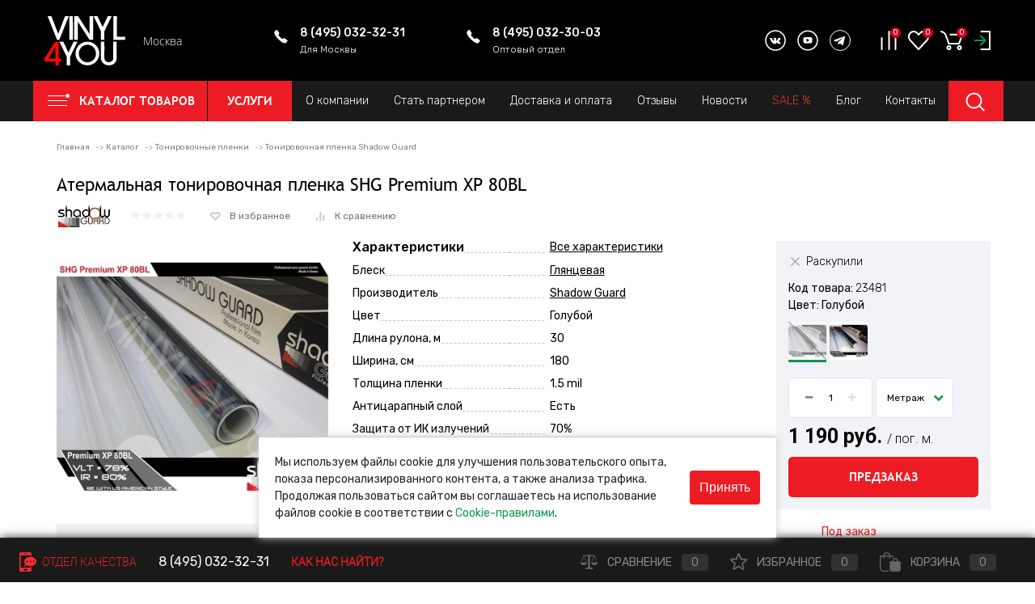

--- FILE ---
content_type: text/html; charset=UTF-8
request_url: https://vinyl4you.ru/catalog/tonirovochnye-plenki/shadow-guard-tonirovochnaya-plenka/atermalnaya_tonirovochnaya_plenka_shg_premium_xp_80bl/
body_size: 50284
content:
<!DOCTYPE html>
<html lang="ru">
<head>
	<meta charset="UTF-8">
	<meta name="viewport" content="width=device-width, initial-scale=1.0">
	<link rel="icon" type="image/svg+xml" sizes="120x120" href="/favicon.svg">
	<meta http-equiv="X-UA-Compatible" content="IE=edge">
	<meta name="theme-color" content="#3498db">
	<meta name="google-site-verification" content="yhHoiN43y1Whye6B_q-QglQOElSlVelO3Pfmc4zv7ZU">
	<meta name="google-site-verification" content="h7eqlioHXGAU228Pyzvyf3WtmXg9nll7_F6htd3tMXU">
	<meta name="yandex-verification" content="fd69935d841db8e4">
	<meta name="yandex-verification" content="cbf6c1a5b77334b9">
	<meta name="facebook-domain-verification" content="r742imj2z47fh9z5ldw5rz65xw44ha">
																								<meta http-equiv="Content-Type" content="text/html; charset=UTF-8" />
<meta name="keywords" content="атермальная тонировочная пленка shg premium xp 80bl купить, атермальная тонировочная пленка shg premium xp 80bl цена, атермальная тонировочная пленка shg premium xp 80bl корейская" />
<meta name="description" content="Атермальная пленка SHG Premium XP 80BL купить в интернет-магазине VINIL4YOU. Высокое качество, низкие цены. Доставка по всей России. Звоните: 8 (800) 550-22-62" />
<script data-skip-moving="true">var t = window; t.dataLayer = t.dataLayer || []; t.conversionpro_config = t.conversionpro_config || {'ready_ym':'N','metrika_id':'25276208','ready_ga':'N','analytics_id':'UA-97318210-1','ready_rt':'N','container_name':'dataLayer','base_currency':'RUB'};</script>
<script data-skip-moving="true">(function(w, d, n) {var cl = "bx-core";var ht = d.documentElement;var htc = ht ? ht.className : undefined;if (htc === undefined || htc.indexOf(cl) !== -1){return;}var ua = n.userAgent;if (/(iPad;)|(iPhone;)/i.test(ua)){cl += " bx-ios";}else if (/Windows/i.test(ua)){cl += ' bx-win';}else if (/Macintosh/i.test(ua)){cl += " bx-mac";}else if (/Linux/i.test(ua) && !/Android/i.test(ua)){cl += " bx-linux";}else if (/Android/i.test(ua)){cl += " bx-android";}cl += (/(ipad|iphone|android|mobile|touch)/i.test(ua) ? " bx-touch" : " bx-no-touch");cl += w.devicePixelRatio && w.devicePixelRatio >= 2? " bx-retina": " bx-no-retina";if (/AppleWebKit/.test(ua)){cl += " bx-chrome";}else if (/Opera/.test(ua)){cl += " bx-opera";}else if (/Firefox/.test(ua)){cl += " bx-firefox";}ht.className = htc ? htc + " " + cl : cl;})(window, document, navigator);</script>


<link href="/bitrix/js/ui/design-tokens/dist/ui.design-tokens.min.css?175378253323463" type="text/css"  rel="stylesheet" />
<link href="/bitrix/js/ui/fonts/opensans/ui.font.opensans.min.css?17537801952320" type="text/css"  rel="stylesheet" />
<link href="/bitrix/js/main/popup/dist/main.popup.bundle.min.css?175378259728056" type="text/css"  rel="stylesheet" />
<link href="/bitrix/cache/css/s1/dresscodeV2/page_a695fa1405ae30bebbaa7a41b8483d6d/page_a695fa1405ae30bebbaa7a41b8483d6d_v1.css?1766658615126256" type="text/css"  rel="stylesheet" />
<link href="/bitrix/cache/css/s1/dresscodeV2/template_ebe278ba4fcb25a1625263022d01d6cb/template_ebe278ba4fcb25a1625263022d01d6cb_v1.css?1769067392805249" type="text/css"  data-template-style="true" rel="stylesheet" />
<link href="/bitrix/panel/main/popup.min.css?175378022720774" type="text/css"  data-template-style="true"  rel="stylesheet" />




<script type="extension/settings" data-extension="currency.currency-core">{"region":"ru"}</script>



<link href="/catalog/tonirovochnye-plenki/shadow-guard-tonirovochnaya-plenka/atermalnaya_tonirovochnaya_plenka_shg_premium_xp_80bl/" rel="canonical" />
<meta property="og:title" content="Атермальная тонировочная пленка SHG Premium XP 80BL" />
<meta property="og:description" content="Атермальная тонировочная пленка SHG Premium XP 80BL" />
<meta property="og:url" content="https://vinyl4you.ru/catalog/tonirovochnye-plenki/shadow-guard-tonirovochnaya-plenka/atermalnaya_tonirovochnaya_plenka_shg_premium_xp_80bl/" />
<meta property="og:type" content="product" />
<meta property="og:image" content="https://vinyl4you.ru/upload/iblock/e77/tlj3o3ig3ri9evnwa5867f3une09vy44.webp" />



	<title>Атермальная тонировочная пленка SHG Premium XP 80BL купить в Москве, цена</title>
			<!-- Google Tag Manager -->
	
	<!-- End Google Tag Manager -->
	<!-- Top.Mail.Ru counter -->
	
	<noscript><div><img src="https://top-fwz1.mail.ru/counter?id=3224892;js=na" style="position:absolute;left:-9999px;" alt="Top.Mail.Ru" /></div></noscript>
	<!-- /Top.Mail.Ru counter -->
	<link rel="preconnect" href="https://fonts.googleapis.com">
	<link rel="preconnect" href="https://fonts.gstatic.com" crossorigin>
	<link href="https://fonts.googleapis.com/css2?family=Roboto:ital,wght@0,100;0,300;0,400;0,500;0,700;0,900;1,100;1,300;1,400;1,500;1,700;1,900&family=Rubik:ital,wght@0,300..900;1,300..900&display=swap" rel="preload" as="style">
	<link href="https://fonts.googleapis.com/css2?family=Roboto:ital,wght@0,100;0,300;0,400;0,500;0,700;0,900;1,100;1,300;1,400;1,500;1,700;1,900&family=Rubik:ital,wght@0,300..900;1,300..900&display=swap" rel="stylesheet">
							<link as="font" type="font/woff" crossorigin="anonymous" href="https://vinyl4you.ru/local/templates/dresscodeV2/fonts/TrebuchetMS-Bold.woff">
	<link as="font" type="font/woff" crossorigin="anonymous" href="https://vinyl4you.ru/local/templates/dresscodeV2/fonts/TrebuchetMS.woff">
	<!-- UIS -->
	
	<!-- UIS -->
</head>
<body class="loading">
	<!-- Yandex.Metrika counter -->
	
	<noscript><div><img src="https://mc.yandex.ru/watch/25276208" style="position:absolute; left:-9999px;" alt="" /></div></noscript>
	<!-- /Yandex.Metrika counter -->
	<!-- Google Tag Manager (noscript) -->
	<noscript><iframe src="https://www.googletagmanager.com/ns.html?id=GTM-MJ5PM5M2" height="0" width="0"
			style="display:none;visibility:hidden"></iframe></noscript>
	<!-- End Google Tag Manager (noscript) -->
	<div id="panel">
			</div>
	<div data-tpl="header7" id="pv-Wrapper">
		<div class="pv-mobileSearch">
	<form action="/search/" method="GET" id="topSearchForm">
	<img class="pv-mobileCloseBtn pv-mobileSearchBtn" alt="Иконка закрытия" src="/upload/resize_cache/webp/local/templates/dresscodeV2/headers/header7/css/images/icon-close.webp">
	<input class="pv-mobileSearchInput" type="text" name="q" value="" autocomplete="off" placeholder="Поиск по каталогу магазина" id="searchQuery">
	<div id="searchResult"></div>
<div id="searchOverlap"></div>
</form>
</div>
<div class="pv-mobileMenu">
	<div class="pv-mobileMenu__auth" id="topAuth">
            <a class="pv-mobileMenu__login pv-mobileBtn" href="/auth/?backurl=/catalog/tonirovochnye-plenki/shadow-guard-tonirovochnaya-plenka/atermalnaya_tonirovochnaya_plenka_shg_premium_xp_80bl/">Вход</a>
        <a class="pv-mobileMenu__registr pv-mobileBtn" href="/auth/?register=yes&amp;backurl=/catalog/tonirovochnye-plenki/shadow-guard-tonirovochnaya-plenka/atermalnaya_tonirovochnaya_plenka_shg_premium_xp_80bl/">Регистрация</a>
    </div>	<div class="pv-mobileMenu__catalog">
		<div class="pv-mobileMenu__catalogBtn pv-mobileBtn pv-mobileBtn__padding dropdownBtn">
			<img class="pv-mobmenu catm1" alt="Иконка каталог товаров" src="/upload/resize_cache/webp/local/templates/dresscodeV2/headers/header7/images/menu.webp">
			Каталог товаров
		</div>
		    <ul class="slide-menu">
	<li class="slide-menu__item-sale ">
		<a class="slide-menu__item-link" href="/sale/">SALE</a>
	</li>
	                            <li class="slide-menu__item">
                <a class="slide-menu__item-link" href="/catalog/avtomobilnye-plenki/">Виниловые пленки</a>
            <ul class="slide-menu__subitem">
                <li class="slide-menu__subitem-menu">
                    <img class="slide-menu__icon" src="/local/templates/dresscodeV2/components/bitrix/menu/mobileSlideSubMenu/images/backArrow.svg" alt="">
                    Виниловые пленки                </li>
                <li>
                    <a class="slide-menu__item-link slide-menu__item-link_all-item" href="/catalog/avtomobilnye-plenki/">Все товары</a>
                </li>
        	                                                    <li>
                    <a class="slide-menu__item-link" href="/catalog/avtomobilnye-plenki/vinilovye-plenki-pod-karbon/">Пленки под карбон</a>
                </li>
                    	                                                                        <li>
                    <a class="slide-menu__item-link" href="/catalog/avtomobilnye-plenki/vinilovye-glyantsevye-plenki/">Глянцевые пленки</a>
                </li>
                    	                                                                        <li>
                    <a class="slide-menu__item-link" href="/catalog/avtomobilnye-plenki/vinilovye-matovye-plenki/">Матовые пленки</a>
                </li>
                    	                                                                        <li>
                    <a class="slide-menu__item-link" href="/catalog/avtomobilnye-plenki/vinilovaya-plenka-khrom/">Пленки Хром</a>
                </li>
                    	                                                                        <li>
                    <a class="slide-menu__item-link" href="/catalog/avtomobilnye-plenki/vinilovaya-plenka-matovyy-khrom-metallik/">Пленки Матовый хром (Металлик)</a>
                </li>
                    	                                                                        <li>
                    <a class="slide-menu__item-link" href="/catalog/avtomobilnye-plenki/vinilovaya-plenka-glyantsevyy-metallik/">Пленки Глянцевый металлик</a>
                </li>
                    	                                                                        <li>
                    <a class="slide-menu__item-link" href="/catalog/avtomobilnye-plenki/avtovinil-pod-derevo/">Пленки под дерево</a>
                </li>
                    	                                                                        <li>
                    <a class="slide-menu__item-link" href="/catalog/avtomobilnye-plenki/avtovinil-pod-kozhu/">Пленки под кожу</a>
                </li>
                    	                                                                        <li>
                    <a class="slide-menu__item-link" href="/catalog/avtomobilnye-plenki/avtovinil-almaznaya-kroshka/">Пленки Алмазная крошка</a>
                </li>
                    	                                                                        <li>
                    <a class="slide-menu__item-link" href="/catalog/avtomobilnye-plenki/vinilovaya-kamuflyazhnaya-plenka/">Камуфляжные пленки</a>
                </li>
                    	                                                                        <li>
                    <a class="slide-menu__item-link" href="/catalog/avtomobilnye-plenki/vinilovye-plenki-perlamutr/">Перламутровые пленки</a>
                </li>
                    	                                                                        <li>
                    <a class="slide-menu__item-link" href="/catalog/avtomobilnye-plenki/avtovinil-khameleon/">Пленки Хамелеон</a>
                </li>
                    	                                                                        <li>
                    <a class="slide-menu__item-link" href="/catalog/avtomobilnye-plenki/vinilovaya-plenka-kseralik/">Пленки Ксералик</a>
                </li>
                    	                                                                        <li>
                    <a class="slide-menu__item-link" href="/catalog/avtomobilnye-plenki/vinilovye-teksturnye-plenki/">Текстурные пленки</a>
                </li>
                    	                                                                        <li>
                    <a class="slide-menu__item-link" href="/catalog/avtomobilnye-plenki/avtovinil-shlifovannyy-alyuminiy/">Пленки Шлифованный алюминий</a>
                </li>
                    	                                                                        <li>
                    <a class="slide-menu__item-link" href="/catalog/avtomobilnye-plenki/avtovinil-teckwrap/">Автовинил TeckWrap</a>
                </li>
                    	                                                                        <li>
                    <a class="slide-menu__item-link" href="/catalog/avtomobilnye-plenki/plenki-oracal/">Пленки ORACAL</a>
                </li>
                    	                                                                        <li>
                    <a class="slide-menu__item-link" href="/catalog/avtomobilnye-plenki/svetootrazhayushchie-plenki-auto/">Светоотражающие пленки</a>
                </li>
                    	                                                                        <li>
                    <a class="slide-menu__item-link" href="/catalog/avtomobilnye-plenki/vinilovye-plenki-dlya-taksi/">Пленки для такси</a>
                </li>
                    	                                                                        <li>
                    <a class="slide-menu__item-link" href="/catalog/avtomobilnye-plenki/vinilovye-plenki-v-salon-avto/">Пленки в салон авто</a>
                </li>
                    	                            </ul></li>                            <li class="slide-menu__item">
                <a class="slide-menu__item-link" href="/catalog/tonirovochnye-plenki/">Тонировочные пленки</a>
            <ul class="slide-menu__subitem">
                <li class="slide-menu__subitem-menu">
                    <img class="slide-menu__icon" src="/local/templates/dresscodeV2/components/bitrix/menu/mobileSlideSubMenu/images/backArrow.svg" alt="">
                    Тонировочные пленки                </li>
                <li>
                    <a class="slide-menu__item-link slide-menu__item-link_all-item" href="/catalog/tonirovochnye-plenki/">Все товары</a>
                </li>
        	                                                    <li>
                    <a class="slide-menu__item-link" href="/catalog/tonirovochnye-plenki/plenka-dlya-tonirovki/">Пленка для тонировки</a>
                </li>
                    	                                                                        <li>
                    <a class="slide-menu__item-link" href="/catalog/tonirovochnye-plenki/atermalnaya-tonirovka/">Атермальная тонировка</a>
                </li>
                    	                                                                        <li>
                    <a class="slide-menu__item-link" href="/catalog/tonirovochnye-plenki/semnaya-tonirovka/">Съемная тонировка</a>
                </li>
                    	                                                                        <li>
                    <a class="slide-menu__item-link" href="/catalog/tonirovochnye-plenki/arkhitekturnaya-tonirovochnaya-plenka/">Архитектурная тонировочная пленка</a>
                </li>
                    	                                                                        <li>
                    <a class="slide-menu__item-link" href="/catalog/tonirovochnye-plenki/protivoudarnye-antiskolnye-plenki/">Противоударные антискольные пленки</a>
                </li>
                    	                                                                        <li>
                    <a class="slide-menu__item-link" href="/catalog/tonirovochnye-plenki/plenka-dlya-tonirovaniya-far/">Пленка для тонирования фар</a>
                </li>
                    	                                                                        <li>
                    <a class="slide-menu__item-link" href="/catalog/tonirovochnye-plenki/instrumenty-dlya-tonirovaniya/">Инструменты для тонирования</a>
                </li>
                    	                                                                        <li>
                    <a class="slide-menu__item-link" href="/catalog/tonirovochnye-plenki/daytona-tonirovochnaya-plenka/">DAYTONA тонировочная пленка</a>
                </li>
                    	                                                                        <li>
                    <a class="slide-menu__item-link" href="/catalog/tonirovochnye-plenki/shadow-guard-tonirovochnaya-plenka/">Shadow Guard Тонировочная пленка</a>
                </li>
                    	                                                                        <li>
                    <a class="slide-menu__item-link" href="/catalog/tonirovochnye-plenki/scorpio-premium-tonirovochnaya-plenka/">Scorpio Premium Тонировочная пленка</a>
                </li>
                    	                            </ul></li>                            <li class="slide-menu__item">
                <a class="slide-menu__item-link" href="/catalog/zashchitnye-plenki/">Защитные антигравийные пленки</a>
            <ul class="slide-menu__subitem">
                <li class="slide-menu__subitem-menu">
                    <img class="slide-menu__icon" src="/local/templates/dresscodeV2/components/bitrix/menu/mobileSlideSubMenu/images/backArrow.svg" alt="">
                    Защитные антигравийные пленки                </li>
                <li>
                    <a class="slide-menu__item-link slide-menu__item-link_all-item" href="/catalog/zashchitnye-plenki/">Все товары</a>
                </li>
        	                                                    <li>
                    <a class="slide-menu__item-link" href="/catalog/zashchitnye-plenki/antigraviynye-plenki-poliuretan/">Полиуретановые пленки</a>
                </li>
                    	                                                                        <li>
                    <a class="slide-menu__item-link" href="/catalog/zashchitnye-plenki/antigraviynye-gibridnye-plenki/">Гибридные пленки</a>
                </li>
                    	                                                                        <li>
                    <a class="slide-menu__item-link" href="/catalog/zashchitnye-plenki/tsvetnye-poliuretanovye-plenki/">Цветные полиуретановые пленки</a>
                </li>
                    	                                                                        <li>
                    <a class="slide-menu__item-link" href="/catalog/zashchitnye-plenki/antigraviynaya-plenka-pvh/">Пленки ПВХ</a>
                </li>
                    	                                                                        <li>
                    <a class="slide-menu__item-link" href="/catalog/zashchitnye-plenki/antiskolnaya-plenka/">Антискольные пленки для стекла</a>
                </li>
                    	                                                                        <li>
                    <a class="slide-menu__item-link" href="/catalog/zashchitnye-plenki/zashchitnaya-plenka-dlya-far/">Защитная пленка для фар</a>
                </li>
                    	                                                                        <li>
                    <a class="slide-menu__item-link" href="/catalog/zashchitnye-plenki/instrumenty-dlya-antigraviynykh-plenok/">Инструменты для антигравийных пленок</a>
                </li>
                    	                                                                        <li>
                    <a class="slide-menu__item-link" href="/catalog/zashchitnye-plenki/zashchitnye-plenki-daytona/">Защитные плeнки DAYTONA</a>
                </li>
                    	                                                                        <li>
                    <a class="slide-menu__item-link" href="/catalog/zashchitnye-plenki/universalnye-zashchitnye-lenty/">Универсальные защитные ленты</a>
                </li>
                    	                            </ul></li>                            <li class="slide-menu__item">
                <a class="slide-menu__item-link" href="/catalog/alkantara/">Алькантара</a>
            <ul class="slide-menu__subitem">
                <li class="slide-menu__subitem-menu">
                    <img class="slide-menu__icon" src="/local/templates/dresscodeV2/components/bitrix/menu/mobileSlideSubMenu/images/backArrow.svg" alt="">
                    Алькантара                </li>
                <li>
                    <a class="slide-menu__item-link slide-menu__item-link_all-item" href="/catalog/alkantara/">Все товары</a>
                </li>
        	                                                    <li>
                    <a class="slide-menu__item-link" href="/catalog/alkantara/samokleyashchayasya-alkantara/">Самоклеящаяся алькантара</a>
                </li>
                    	                                                                        <li>
                    <a class="slide-menu__item-link" href="/catalog/alkantara/alkantara-bez-kleya/">Алькантара без клея</a>
                </li>
                    	                                                                        <li>
                    <a class="slide-menu__item-link" href="/catalog/alkantara/karpet/">Карпет</a>
                </li>
                    	                                                                        <li>
                    <a class="slide-menu__item-link" href="/catalog/alkantara/samokleyushchayasya-plenka-flok/">Самоклеящаяся пленка «Флок»</a>
                </li>
                    	                                                                        <li>
                    <a class="slide-menu__item-link" href="/catalog/alkantara/alkantara-na-porolone/">Алькантара на поролоне</a>
                </li>
                    	                                                                        <li>
                    <a class="slide-menu__item-link" href="/catalog/alkantara/steganaya-alkantara-na-porolone/">Стеганая алькантара на поролоне</a>
                </li>
                    	                                                                        <li>
                    <a class="slide-menu__item-link" href="/catalog/alkantara/potolochnaya-tkan/">Потолочная ткань</a>
                </li>
                    	                                                                        <li>
                    <a class="slide-menu__item-link" href="/catalog/alkantara/instrumenty-dlya-alkantary/">Инструменты для алькантары</a>
                </li>
                    	                            </ul></li>                            <li class="slide-menu__item">
                <a class="slide-menu__item-link" href="/catalog/ecokozha/">Экокожа</a>
            <ul class="slide-menu__subitem">
                <li class="slide-menu__subitem-menu">
                    <img class="slide-menu__icon" src="/local/templates/dresscodeV2/components/bitrix/menu/mobileSlideSubMenu/images/backArrow.svg" alt="">
                    Экокожа                </li>
                <li>
                    <a class="slide-menu__item-link slide-menu__item-link_all-item" href="/catalog/ecokozha/">Все товары</a>
                </li>
        	                                                    <li>
                    <a class="slide-menu__item-link" href="/catalog/ecokozha/ekokozha-samokleyushchayasya/">Экокожа самоклеящаяся</a>
                </li>
                    	                                                                        <li>
                    <a class="slide-menu__item-link" href="/catalog/ecokozha/ekokozha-bez-kleya/">Экокожа Орегон без клея</a>
                </li>
                    	                                                                        <li>
                    <a class="slide-menu__item-link" href="/catalog/ecokozha/ekokozha-na-mikrofibre-bez-kleya/">Экокожа на микрофибре без клея</a>
                </li>
                    	                                                                        <li>
                    <a class="slide-menu__item-link" href="/catalog/ecokozha/ekokozha-na-porolone-bez-kleya/">Экокожа на поролоне без клея</a>
                </li>
                    	                                                                        <li>
                    <a class="slide-menu__item-link" href="/catalog/ecokozha/ekokozha-steganaya/">Экокожа стеганая</a>
                </li>
                    	                                                                        <li>
                    <a class="slide-menu__item-link" href="/catalog/ecokozha/instrumenty-dlya-ekokozhi/">Инструменты для экокожи</a>
                </li>
                    	                            </ul></li>                            <li class="slide-menu__item">
                <a class="slide-menu__item-link" href="/catalog/plenka-samokleyushchayasya/">Самоклеящаяся пленка</a>
            <ul class="slide-menu__subitem">
                <li class="slide-menu__subitem-menu">
                    <img class="slide-menu__icon" src="/local/templates/dresscodeV2/components/bitrix/menu/mobileSlideSubMenu/images/backArrow.svg" alt="">
                    Самоклеящаяся пленка                </li>
                <li>
                    <a class="slide-menu__item-link slide-menu__item-link_all-item" href="/catalog/plenka-samokleyushchayasya/">Все товары</a>
                </li>
        	                                                    <li>
                    <a class="slide-menu__item-link" href="/catalog/plenka-samokleyushchayasya/plenka-dlya-stekla/">Пленка для стекла</a>
                </li>
                    	                                                                        <li>
                    <a class="slide-menu__item-link" href="/catalog/plenka-samokleyushchayasya/plenka-dlya-kukhni/">Пленка для кухни</a>
                </li>
                    	                                                                        <li>
                    <a class="slide-menu__item-link" href="/catalog/plenka-samokleyushchayasya/plenka-dlya-mebeli/">Пленка для мебели</a>
                </li>
                    	                                                                        <li>
                    <a class="slide-menu__item-link" href="/catalog/plenka-samokleyushchayasya/plenka-dlya-ofisov/">Пленка для офисов</a>
                </li>
                    	                                                                        <li>
                    <a class="slide-menu__item-link" href="/catalog/plenka-samokleyushchayasya/dekor-plenki/">Декоративные пленки</a>
                </li>
                    	                                                                        <li>
                    <a class="slide-menu__item-link" href="/catalog/plenka-samokleyushchayasya/interernye-plenki/">Интерьерные пленки</a>
                </li>
                    	                                                                        <li>
                    <a class="slide-menu__item-link" href="/catalog/plenka-samokleyushchayasya/plenki-golograficheskie/">Голографические пленки</a>
                </li>
                    	                                                                        <li>
                    <a class="slide-menu__item-link" href="/catalog/plenka-samokleyushchayasya/zerkalnye-plenki/">Зеркальные пленки</a>
                </li>
                    	                                                                        <li>
                    <a class="slide-menu__item-link" href="/catalog/plenka-samokleyushchayasya/zashchitnye-plenki-samokleyka/">Защитные пленки</a>
                </li>
                    	                                                                        <li>
                    <a class="slide-menu__item-link" href="/catalog/plenka-samokleyushchayasya/reklamnaya-plenka/">Рекламные пленки</a>
                </li>
                    	                                                                        <li>
                    <a class="slide-menu__item-link" href="/catalog/plenka-samokleyushchayasya/plenka-dlya-sten/">Пленка для стен</a>
                </li>
                    	                                                                        <li>
                    <a class="slide-menu__item-link" href="/catalog/plenka-samokleyushchayasya/prozrachnye-plenki/">Прозрачные пленки</a>
                </li>
                    	                                                                        <li>
                    <a class="slide-menu__item-link" href="/catalog/plenka-samokleyushchayasya/odnotonnye-cvetnye-plenki/">Цветные пленки</a>
                </li>
                    	                                                                        <li>
                    <a class="slide-menu__item-link" href="/catalog/plenka-samokleyushchayasya/samokleyushchiesya-plenki-oracal/">Самоклеящиеся пленки Oracal</a>
                </li>
                    	                            </ul></li>                            <li class="slide-menu__item">
                <a class="slide-menu__item-link" href="/catalog/instrumenty/">Инструменты</a>
            <ul class="slide-menu__subitem">
                <li class="slide-menu__subitem-menu">
                    <img class="slide-menu__icon" src="/local/templates/dresscodeV2/components/bitrix/menu/mobileSlideSubMenu/images/backArrow.svg" alt="">
                    Инструменты                </li>
                <li>
                    <a class="slide-menu__item-link slide-menu__item-link_all-item" href="/catalog/instrumenty/">Все товары</a>
                </li>
        	                                                    <li>
                    <a class="slide-menu__item-link" href="/catalog/instrumenty/rakelya-i-vygonki-dlya-avtovinila-i-tonirovki/">Ракели, Выгонки, Чизлеры</a>
                </li>
                    	                                                                        <li>
                    <a class="slide-menu__item-link" href="/catalog/instrumenty/nozhi-i-lezviya/">Ножи, Лезвия</a>
                </li>
                    	                                                                        <li>
                    <a class="slide-menu__item-link" href="/catalog/instrumenty/skrebki-dlya-tonirovki/">Скребки, Скрапперы</a>
                </li>
                    	                                                                        <li>
                    <a class="slide-menu__item-link" href="/catalog/instrumenty/fetry-zamsha/">Фетр, Замша, Накладки на ракель</a>
                </li>
                    	                                                                        <li>
                    <a class="slide-menu__item-link" href="/catalog/instrumenty/prikatochnye-roliki/">Прикаточные ролики</a>
                </li>
                    	                                                                        <li>
                    <a class="slide-menu__item-link" href="/catalog/instrumenty/praymer-dlya-avtovinila/">Праймер для автовинила</a>
                </li>
                    	                                                                        <li>
                    <a class="slide-menu__item-link" href="/catalog/instrumenty/kley/">Клей</a>
                </li>
                    	                                                                        <li>
                    <a class="slide-menu__item-link" href="/catalog/instrumenty/rastvoriteli-obezzhirivateli-ochistiteli/">Растворители, Обезжириватели, Очистители</a>
                </li>
                    	                                                                        <li>
                    <a class="slide-menu__item-link" href="/catalog/instrumenty/kleykie-lenty-dvukhstoronniy-skotch/">Клейкие ленты, Двухсторонний скотч</a>
                </li>
                    	                                                                        <li>
                    <a class="slide-menu__item-link" href="/catalog/instrumenty/opryskivateli-raspyliteli-triggery/">Опрыскиватели, Распылители, Триггеры</a>
                </li>
                    	                                                                        <li>
                    <a class="slide-menu__item-link" href="/catalog/instrumenty/himiya-dlya-avto/">Автохимия</a>
                </li>
                    	                                                                        <li>
                    <a class="slide-menu__item-link" href="/catalog/instrumenty/nabory-dlya-razbora-salona-i-tonirovki/">Готовые наборы для разбора салона и тонировки</a>
                </li>
                    	                            </ul></li>                            <li class="slide-menu__item">
                <a class="slide-menu__item-link" href="/catalog/shumka/">Шумоизоляция</a>
            <ul class="slide-menu__subitem">
                <li class="slide-menu__subitem-menu">
                    <img class="slide-menu__icon" src="/local/templates/dresscodeV2/components/bitrix/menu/mobileSlideSubMenu/images/backArrow.svg" alt="">
                    Шумоизоляция                </li>
                <li>
                    <a class="slide-menu__item-link slide-menu__item-link_all-item" href="/catalog/shumka/">Все товары</a>
                </li>
        	                                                    <li>
                    <a class="slide-menu__item-link" href="/catalog/shumka/instrumenty-dlya-shumoizolyatsii/">Инструменты для шумоизоляции</a>
                </li>
                    	                            </ul></li>                            <li class="slide-menu__item">
                <a class="slide-menu__item-link" href="/catalog/tonirovka-na-fary/">Тонировка на фары</a>
            <ul class="slide-menu__subitem">
                <li class="slide-menu__subitem-menu">
                    <img class="slide-menu__icon" src="/local/templates/dresscodeV2/components/bitrix/menu/mobileSlideSubMenu/images/backArrow.svg" alt="">
                    Тонировка на фары                </li>
                <li>
                    <a class="slide-menu__item-link slide-menu__item-link_all-item" href="/catalog/tonirovka-na-fary/">Все товары</a>
                </li>
        	                                                    <li>
                    <a class="slide-menu__item-link" href="/catalog/tonirovka-na-fary/plenka-dlya-far-glyantsevaya/">Пленка для фар глянцевая</a>
                </li>
                    	                                                                        <li>
                    <a class="slide-menu__item-link" href="/catalog/tonirovka-na-fary/plenka-na-fary-matovaya/">Пленка на фары матовая</a>
                </li>
                    	                                                                        <li>
                    <a class="slide-menu__item-link" href="/catalog/tonirovka-na-fary/plenka-dlya-far-khameleon/">Пленка для фар хамелеон</a>
                </li>
                    	                                                                        <li>
                    <a class="slide-menu__item-link" href="/catalog/tonirovka-na-fary/instrumenty-dlya-tonirovaniya-optiki/">Инструменты для тонирования оптики</a>
                </li>
                    	                            </ul></li>                            <li class="slide-menu__item">
                <a class="slide-menu__item-link" href="/catalog/mekhovye-nakidki/">Меховые накидки</a>
            <ul class="slide-menu__subitem">
                <li class="slide-menu__subitem-menu">
                    <img class="slide-menu__icon" src="/local/templates/dresscodeV2/components/bitrix/menu/mobileSlideSubMenu/images/backArrow.svg" alt="">
                    Меховые накидки                </li>
                <li>
                    <a class="slide-menu__item-link slide-menu__item-link_all-item" href="/catalog/mekhovye-nakidki/">Все товары</a>
                </li>
        	                                                    <li>
                    <a class="slide-menu__item-link" href="/catalog/mekhovye-nakidki/nakidki-iz-ovechey-shersti/">Накидки из овечьей шерсти</a>
                </li>
                    	                                                                        <li>
                    <a class="slide-menu__item-link" href="/catalog/mekhovye-nakidki/nakidki-iz-naturalnogo-mekha-kombinirovannye/">Накидки из натурального меха комбинированные</a>
                </li>
                    	                                                                        <li>
                    <a class="slide-menu__item-link" href="/catalog/mekhovye-nakidki/nakidki-iz-naturalnogo-mekha-strizhennye/">Накидки из натурального меха стриженные</a>
                </li>
                    	                            </ul></li>                            <li class="slide-menu__item">
                <a class="slide-menu__item-link" href="/catalog/avtokhimiya/">Автохимия</a>
            <ul class="slide-menu__subitem">
                <li class="slide-menu__subitem-menu">
                    <img class="slide-menu__icon" src="/local/templates/dresscodeV2/components/bitrix/menu/mobileSlideSubMenu/images/backArrow.svg" alt="">
                    Автохимия                </li>
                <li>
                    <a class="slide-menu__item-link slide-menu__item-link_all-item" href="/catalog/avtokhimiya/">Все товары</a>
                </li>
        	                                                    <li>
                    <a class="slide-menu__item-link" href="/catalog/avtokhimiya/ochistiteli/">Очистители</a>
                </li>
                    	                                                                        <li>
                    <a class="slide-menu__item-link" href="/catalog/avtokhimiya/avtokosmetika/">Автокосметика</a>
                </li>
                    	                                                                        <li>
                    <a class="slide-menu__item-link" href="/catalog/avtokhimiya/deteyling-avto/">Химия для детейлинга</a>
                </li>
                    	                                                                        <li>
                    <a class="slide-menu__item-link" href="/catalog/avtokhimiya/nabory-dlya-ukhoda-za-avtomobilem/">Наборы для ухода за автомобилем</a>
                </li>
                    	                                                                        <li>
                    <a class="slide-menu__item-link" href="/catalog/avtokhimiya/instrumenty-himchistka/">Инструменты</a>
                </li>
                    	                                                                        <li>
                    <a class="slide-menu__item-link" href="/catalog/avtokhimiya/avtokhimiya-dlya-stekol/">Автохимия для стекол</a>
                </li>
                    	                                                                        <li>
                    <a class="slide-menu__item-link" href="/catalog/avtokhimiya/avtokhimiya-dlya-koles/">Автохимия для колес</a>
                </li>
                    	                                                                        <li>
                    <a class="slide-menu__item-link" href="/catalog/avtokhimiya/avtokhimiya-dlya-salona-avtomobilya/">Автохимия для салона автомобиля</a>
                </li>
                    	                                                                        <li>
                    <a class="slide-menu__item-link" href="/catalog/avtokhimiya/aksessuary-dlya-khimchistki/">Аксессуары</a>
                </li>
                    	                                                                        <li>
                    <a class="slide-menu__item-link" href="/catalog/avtokhimiya/aromatizatory-himiya/">Ароматизаторы</a>
                </li>
                    	                            </ul></li>                            <li class="slide-menu__item">
                <a class="slide-menu__item-link" href="/catalog/aksessuary/">Аксессуары</a>
            <ul class="slide-menu__subitem">
                <li class="slide-menu__subitem-menu">
                    <img class="slide-menu__icon" src="/local/templates/dresscodeV2/components/bitrix/menu/mobileSlideSubMenu/images/backArrow.svg" alt="">
                    Аксессуары                </li>
                <li>
                    <a class="slide-menu__item-link slide-menu__item-link_all-item" href="/catalog/aksessuary/">Все товары</a>
                </li>
        	                                                    <li>
                    <a class="slide-menu__item-link" href="/catalog/aksessuary/brelki/">Брелки</a>
                </li>
                    	                                                                        <li>
                    <a class="slide-menu__item-link" href="/catalog/aksessuary/buksirovochnye-petli/">Буксировочные петли</a>
                </li>
                    	                                                                        <li>
                    <a class="slide-menu__item-link" href="/catalog/aksessuary/kolpachki-na-nippel/">Колпачки на ниппель</a>
                </li>
                    	                                                                        <li>
                    <a class="slide-menu__item-link" href="/catalog/aksessuary/nasadki-na-ruchky-kpp/">Насадки на ручку КПП</a>
                </li>
                    	                                                                        <li>
                    <a class="slide-menu__item-link" href="/catalog/aksessuary/nomernye-ramki/">Номерные рамки</a>
                </li>
                    	                                                                        <li>
                    <a class="slide-menu__item-link" href="/catalog/aksessuary/aromatizatory/">Ароматизаторы</a>
                </li>
                    	                                                                        <li>
                    <a class="slide-menu__item-link" href="/catalog/aksessuary/pepelnitsy/">Пепельницы</a>
                </li>
                    	                                                                        <li>
                    <a class="slide-menu__item-link" href="/catalog/aksessuary/nakleyki_vinil/">Наклейки</a>
                </li>
                    	                                                                        <li>
                    <a class="slide-menu__item-link" href="/catalog/aksessuary/instrumenty-dlya-naneseniya-nakleek/">Инструменты для нанесения наклеек</a>
                </li>
                    	                                                                        <li>
                    <a class="slide-menu__item-link" href="/catalog/aksessuary/prochie-aksessuari/">Прочее</a>
                </li>
                    	                            </ul></li>                            <li class="slide-menu__item">
                <a class="slide-menu__item-link" href="/catalog/podarki/">Подарки</a>
            <ul class="slide-menu__subitem">
                <li class="slide-menu__subitem-menu">
                    <img class="slide-menu__icon" src="/local/templates/dresscodeV2/components/bitrix/menu/mobileSlideSubMenu/images/backArrow.svg" alt="">
                    Подарки                </li>
                <li>
                    <a class="slide-menu__item-link slide-menu__item-link_all-item" href="/catalog/podarki/">Все товары</a>
                </li>
        	                                                    <li>
                    <a class="slide-menu__item-link" href="/catalog/podarki/podarki-muzhchine-noviy-god-2021/">Подарки мужчине</a>
                </li>
                    	                                                                        <li>
                    <a class="slide-menu__item-link" href="/catalog/podarki/podarki-zhenshchine-noviy-god-2021/">Подарки женщине</a>
                </li>
                    	                                                                        <li>
                    <a class="slide-menu__item-link" href="/catalog/podarki/podarok-v-mashinu-noviy-god-2021/">Подарок в машину</a>
                </li>
                    	                                                                        <li>
                    <a class="slide-menu__item-link" href="/catalog/podarki/gift-certificates/">Подарочные сертификаты</a>
                </li>
                    	        			</ul></li>	    </ul>
	</div>
	<div class="pv-mobileMenu__city bord6">
		
			</div>
	<div class="pv-mobileMenu__contacts pv-mobileBtn__padding">
		<div class="pv-mobileMenu__contactsItem">
			<div class="pv-mobileMenu__contactsItem-left">
	<img class="pv-mobileMenu__phoneIcon" alt="Иконка телефона" src="/local/templates/dresscodeV2/headers/header7/css/images/icon-phone_black.svg">
</div>
<div class="pv-mobileMenu__contactsItem-right">
		<div class="pv-mobileMenu__contactsPhone"><a href="tel:+74950323231">8 (495) 032-32-31</a></div>
		<div class="pv-mobileMenu__contactsDesc">Для Москвы</div>
</div>		</div>
		<div class="pv-mobileMenu__contactsItem">
			<div class="pv-mobileMenu__contactsItem-left">
	<img class="pv-mobileMenu__phoneIcon" alt="Иконка телефона" src="/local/templates/dresscodeV2/headers/header7/css/images/icon-phone_black.svg">
</div>
<div class="pv-mobileMenu__contactsItem-right">
		<div class="pv-mobileMenu__contactsPhone"><a href="tel:88003503213">8 (800) 350-32-13</a></div>
		<div class="pv-mobileMenu__contactsDesc">По России и СНГ</div>
</div>		</div>
		<div class="pv-mobileMenu__contactsItem">
			<div class="pv-mobileMenu__contactsItem-left">
	<img class="pv-mobileMenu__phoneIcon" alt="Иконка телефона" src="/local/templates/dresscodeV2/headers/header7/css/images/icon-phone_black.svg">
</div>
<div class="pv-mobileMenu__contactsItem-right">
		<div class="pv-mobileMenu__contactsPhone"><a href="tel:84950323003">8 (495) 032-30-03</a></div>
		<div class="pv-mobileMenu__contactsDesc">Оптовый отдел</div>
</div>		</div>
	</div>
	<a class="pv-mobileMenu__shops pv-mobileBtn pv-mobileBtn__padding" href="/about/contacts/">Магазины</a>

	<!--'start_frame_cache_XEVOpk'-->    <ul class="pv-mobileMenu__nav">
                        <li class="pv-mobileMenu__navItem"><a class="pv-mobileMenu__navLink pv-mobileBtn pv-mobileBtn__padding" href="/studio/">Услуги</a></li>
                                <li class="pv-mobileMenu__navItem"><a class="pv-mobileMenu__navLink pv-mobileBtn pv-mobileBtn__padding" href="/about/">О компании</a></li>
                                <li class="pv-mobileMenu__navItem"><a class="pv-mobileMenu__navLink pv-mobileBtn pv-mobileBtn__padding" href="/optovikam-i-dileram/">Стать партнером</a></li>
                                <li class="pv-mobileMenu__navItem"><a class="pv-mobileMenu__navLink pv-mobileBtn pv-mobileBtn__padding" href="/about/delivery/">Доставка и оплата</a></li>
                                <li class="pv-mobileMenu__navItem"><a class="pv-mobileMenu__navLink pv-mobileBtn pv-mobileBtn__padding" href="/reviews/">Отзывы</a></li>
                                <li class="pv-mobileMenu__navItem"><a class="pv-mobileMenu__navLink pv-mobileBtn pv-mobileBtn__padding" href="/news/">Новости</a></li>
                                <li class="pv-mobileMenu__navItem"><a class="pv-mobileMenu__navLink pv-mobileBtn pv-mobileBtn__padding" href="/sale/">SALE %</a></li>
                                <li class="pv-mobileMenu__navItem"><a class="pv-mobileMenu__navLink pv-mobileBtn pv-mobileBtn__padding" href="/blog/">Блог</a></li>
                                <li class="pv-mobileMenu__navItem"><a class="pv-mobileMenu__navLink pv-mobileBtn pv-mobileBtn__padding" href="/about/contacts/">Контакты</a></li>
                </ul>
<!--'end_frame_cache_XEVOpk'-->	<ul class="pv-header__social footsoc d-flex d-sm-none justify-content-center p-3 mb-0"
    style="background-color: #1a1a1a;">
    <li class="pv-header__socialItem">
        <a class="pv-header__socialLink" href="https://vk.com/vinyl4youru" rel="nofollow" target="_blank">
            <img class="pv-header__socialIcon" alt="Иконка ВКонтакте"
                 src="/local/templates/dresscodeV2/headers/header7/css/images/icon-vk.svg">
        </a>
    </li>
    <li class="pv-header__socialItem">
        <a class="pv-header__socialLink" href="https://www.youtube.com/@vinyl4you697" rel="nofollow"
           target="_blank">
            <img class="pv-header__socialIcon" alt="Иконка Youtube"
                 src="/local/templates/dresscodeV2/headers/header7/css/images/icon-yb.svg">
        </a>
    </li>
    <li class="pv-header__socialItem">
        <a class="pv-header__socialLink" href="https://t.me/vinyl4you_shop_bot" rel="nofollow"
           target="_blank">
            <img class="pv-header__socialIcon" alt="Иконка Telegram"
                 src="/local/templates/dresscodeV2/headers/header7/css/images/icon-tg.svg">
        </a>
    </li>
</ul></div>
<div id="mobileSlideCart" class="mobileSlideCart"></div>

<div class="pv-contentWrap">
			<header class="pv-header">
		<div class="container">
			<div class="row pv-header__wrap">
				<div class="col-4 col-sm-2 d-lg-none pv-header__burger">
					<div class="pv-header__burgerBtn">
						<div class="pv-header__burgerBtn__wrap">
							<div class="pv-header__burgerBtn__item pv-header__burgerBtn__item_first"></div>
							<div class="pv-header__burgerBtn__item pv-header__burgerBtn__item_second"></div>
							<div class="pv-header__burgerBtn__item pv-header__burgerBtn__item_third"></div>
						</div>
					</div>
				</div>
				<div class="col-4 col-sm-7 col-lg-2 pv-header__left">
					    <a class="pv-header__logo" href="/">
        <img class="pv-header__logoImg" alt="Логотип компании"
             src="/local/templates/dresscodeV2/headers/header7/css/images/logo.svg">
    </a>
					<div class="d-none d-lg-flex pv-header__city">
												<!--'start_frame_cache_W3XK6f'-->
    <div class="select-city-wrap">
        <div class="pv-header__cityInfo dropdownBtn">
            <div class="select-city__block__text-city user-geo-position-value pv-header__cityName">Москва</div>
        </div>
                <div class="select-city__dropdown-wrap"
             style="display:block;">
            <div class="select-city__dropdown">
                <div class="select-city__dropdown__title-wrap">
                    <span class="select-city__dropdown__title">Ваш город                        Москва?
                    </span>
                </div>
                <div class="select-city__dropdown__choose-wrap">
                    <span
                            class="select-city__dropdown__choose__yes select-city__dropdown__choose"
                            data-id="">
                        Да                    </span>
                    <span class="select-city__dropdown__choose__no select-city__dropdown__choose">
                        Нет                    </span>
                </div>
            </div>
        </div>
    </div>

    <div class="select-city__modal">
        <div class="select-city__modal-wrap">
            <div class="select-city__close"></div>
                        <div class="select-city__modal__title-wrap">
                <p class="select-city__modal__title">
                                    </p>
            </div>
            <input class="select-city__input"
                   type="text"
                   name="region-input"
                   id="region-input"
                   placeholder="Введите Ваш город">
                    </div>

    </div>

    <div class="modal__overlay"></div>

        <!--'end_frame_cache_W3XK6f'-->					</div>
				</div>
				<div class="d-none d-lg-flex col-5 col-xl-6 pv-header__center">
					<ul class="row pv-header__contacts">
						<li class="col-6 col-xl-4 pv-header__contact">
							<div class="pv-heade__contact-left">
    <img class="pv-header__contactIcon" alt="Иконка телефона"
      src="/local/templates/dresscodeV2/headers/header7/css/images/icon-phone.svg">
</div>
<div class="pv-heade__contact-right">
	<div class="pv-header__phone">
		              <a class="contacts__phone mgo-number pv-header__phone" href="tel:+74950323231">8 (495) 032-32-31</a>
			</div>
	<div class="pv-header__phoneDesc">
		               Для Москвы
         	</div>
</div>						</li>
						<li class="col-6 col-xl-4 pv-header__contact">
							<div class="pv-heade__contact-left">
    <img class="pv-header__contactIcon" alt="Иконка телефона"
         src="/local/templates/dresscodeV2/headers/header7/css/images/icon-phone.svg">
</div>
<div class="pv-heade__contact-right">
	<div class="pv-header__phone">
        <a class="contacts__phone pv-header__phone" href="tel:84950323003">8 (495) 032-30-03</a>
	</div>
	<div class="pv-header__phoneDesc">
		 Оптовый отдел
	</div>						</li>
					</ul>
				</div>
				<div class="col-4 col-sm-3 col-lg-5 col-xl-4 pv-header__right">
					<ul class="pv-header__social d-none d-lg-flex">
    <li class="pv-header__socialItem">
        <a class="pv-header__socialLink" href="https://vk.com/vinyl4youru" rel="nofollow" target="_blank">
            <img src="/local/templates/dresscodeV2/headers/header7/css/images/icon-vk.svg"
                 alt="Иконка ВКонтакте" class="pv-header__socialIcon">
        </a>
    </li>
    <li class="pv-header__socialItem">
        <a class="pv-header__socialLink" href="https://www.youtube.com/@vinyl4you697" rel="nofollow"
           target="_blank">
            <img src="/local/templates/dresscodeV2/headers/header7/css/images/icon-yb.svg" alt="Иконка Youtube"
                 class="pv-header__socialIcon">
        </a>
    </li>
    <li class="pv-header__socialItem">
        <a class="pv-header__socialLink" href="https://t.me/vinyl4you_shop_bot" rel="nofollow"
           target="_blank">
            <img src="/local/templates/dresscodeV2/headers/header7/css/images/icon-tg.svg" alt="Иконка Telegram"
                 class="pv-header__socialIcon">
        </a>
    </li>
</ul>					<ul class="pv-header__info">
						<li class="d-lg-none pv-header__infoItem pv-mobileSearchBtn">
							<a class="pv-header__infoLink" href="#">
								<img class="pv-header__infoIcon" alt="Иконка поиска" src="/local/templates/dresscodeV2/headers/header7/css/images/icon-search.svg">
							</a>
						</li>
						<li class="d-none d-lg-block pv-header__infoItem pv-header__infoItem--compare" id="flushTopCompare"><!--'start_frame_cache_yqTuxz'--><a href="/compare/" class="pv-header__infoLink active">
	<img class="pv-header__infoIcon" alt="Иконка сравнения" src="/local/templates/dresscodeV2/headers/header7/css/images/icon-bars.svg">
	<div class="pv-header__infoIconCount value">0</div>
</a>

<!--'end_frame_cache_yqTuxz'--></li>
						<li class="d-none d-lg-block pv-header__infoItem" id="flushTopwishlist"><!--'start_frame_cache_zkASNO'--><a href="/wishlist/" class="pv-header__infoLink active">
	<img class="pv-header__infoIcon" alt="Иконка избранное"
         src="/local/templates/dresscodeV2/headers/header7/css/images/icon-hurt.svg">
	<div class="mark pv-header__infoIconCount">0</div>
</a>

<!--'end_frame_cache_zkASNO'--></li>
						<li class="pv-header__infoItem pv-header__infoItem--basket" id="flushTopCart">
							<!--'start_frame_cache_FKauiI'-->	<a href="/personal/cart/?backurl=/catalog/tonirovochnye-plenki/shadow-guard-tonirovochnaya-plenka/atermalnaya_tonirovochnaya_plenka_shg_premium_xp_80bl/" class="pv-header__infoLink active" title="Корзина пуста">
		<img class="pv-header__infoIcon" alt="Иконка корзины" src="/local/templates/dresscodeV2/headers/header7/css/images/icon-bucket.svg">
		<div class="pv-header__infoIconCount">0</div>
	</a>

<!--'end_frame_cache_FKauiI'-->						</li>
						<li class="d-none d-lg-block pv-header__infoItem">
							
	<a class="pv-header__infoLink" href="/personal/?backurl=/catalog/tonirovochnye-plenki/shadow-guard-tonirovochnaya-plenka/atermalnaya_tonirovochnaya_plenka_shg_premium_xp_80bl/">
        <img class="pv-header__infoIcon" alt="Иконка входа" title="Добро пожаловать. Перейти в кабинет." src="/local/templates/dresscodeV2/headers/header7/css/images/icon-login-green.svg">
	</a>
						</li>
					</ul>
				</div>
			</div>
		</div>
	</header>
    <div id="mainMenuStaticContainer">
    	<nav id="mainMenuContainer"  class="d-none d-lg-block pv-nav auto-fixed">
	  		<div class="container">
						<div class="row pv-nav__wrap">
            <div id="menuCatalogSection">
    <div class="menuSection">
        <a href="/catalog/" class="catalogButton pv-nav__catalog"><span class="catalogButtonImage"></span>Каталог товаров </a>
        <div class="drop-section">
                            <ul class="drop-menu">
                                                                                <li class="drop-menu__item">
                            <img loading="lazy" class="drop-menu__item-image" src="/upload/resize_cache/webp/iblock/f98/200_130_1/f987deb572459255bd2a5c4f14071a39.webp" alt="Автовинил">
                            <a class="drop-menu__item-link" href="/catalog/avtomobilnye-plenki/">Автовинил</a>
                            <span></span>
                        <ul class="drop-menu__subitem">
                            <li>
                                <a class="drop-menu__item-link" href="/catalog/avtomobilnye-plenki/">Все товары</a>
                            </li>
                                                                                                                        <li class="drop-menu__li">
                            <a class="drop-menu__item-link" href="/catalog/avtomobilnye-plenki/vinilovye-plenki-pod-karbon/">Пленки под карбон</a>
                        </li>
                                                                                                                                                                    <li class="drop-menu__li drop-menu__li_subsection">
                            <a class="drop-menu__item-link drop-menu__item-link_subsection" href="/catalog/avtomobilnye-plenki/vinilovye-plenki-pod-karbon/karbon_2d/">Карбон 2D</a>
                        </li>
                                                                                                                                                                    <li class="drop-menu__li drop-menu__li_subsection">
                            <a class="drop-menu__item-link drop-menu__item-link_subsection" href="/catalog/avtomobilnye-plenki/vinilovye-plenki-pod-karbon/karbon-3d/">Карбон 3D</a>
                        </li>
                                                                                                                                                                    <li class="drop-menu__li drop-menu__li_subsection">
                            <a class="drop-menu__item-link drop-menu__item-link_subsection" href="/catalog/avtomobilnye-plenki/vinilovye-plenki-pod-karbon/karbon-4d/">Карбон 4D</a>
                        </li>
                                                                                                                                                                    <li class="drop-menu__li drop-menu__li_subsection">
                            <a class="drop-menu__item-link drop-menu__item-link_subsection" href="/catalog/avtomobilnye-plenki/vinilovye-plenki-pod-karbon/karbon-5d-6d-7d/">Карбон 5D/6D/7D</a>
                        </li>
                                                                                                                                                                    <li class="drop-menu__li drop-menu__li_subsection">
                            <a class="drop-menu__item-link drop-menu__item-link_subsection" href="/catalog/avtomobilnye-plenki/vinilovye-plenki-pod-karbon/kovani-karbon/">Кованый карбон</a>
                        </li>
                                                                                                                                                                    <li class="drop-menu__li">
                            <a class="drop-menu__item-link" href="/catalog/avtomobilnye-plenki/vinilovye-glyantsevye-plenki/">Глянцевые пленки</a>
                        </li>
                                                                                                                                                                    <li class="drop-menu__li">
                            <a class="drop-menu__item-link" href="/catalog/avtomobilnye-plenki/vinilovye-matovye-plenki/">Матовые пленки</a>
                        </li>
                                                                                                                                                                    <li class="drop-menu__li">
                            <a class="drop-menu__item-link" href="/catalog/avtomobilnye-plenki/vinilovaya-plenka-khrom/">Пленки Хром</a>
                        </li>
                                                                                                                                                                    <li class="drop-menu__li">
                            <a class="drop-menu__item-link" href="/catalog/avtomobilnye-plenki/vinilovaya-plenka-matovyy-khrom-metallik/">Пленки Матовый хром (Металлик)</a>
                        </li>
                                                                                                                                                                    <li class="drop-menu__li">
                            <a class="drop-menu__item-link" href="/catalog/avtomobilnye-plenki/vinilovaya-plenka-glyantsevyy-metallik/">Пленки Глянцевый металлик</a>
                        </li>
                                                                                                                                                                    <li class="drop-menu__li">
                            <a class="drop-menu__item-link" href="/catalog/avtomobilnye-plenki/avtovinil-pod-derevo/">Пленки под дерево</a>
                        </li>
                                                                                                                                                                    <li class="drop-menu__li">
                            <a class="drop-menu__item-link" href="/catalog/avtomobilnye-plenki/avtovinil-pod-kozhu/">Пленки под кожу</a>
                        </li>
                                                                                                                                                                    <li class="drop-menu__li">
                            <a class="drop-menu__item-link" href="/catalog/avtomobilnye-plenki/avtovinil-almaznaya-kroshka/">Пленки Алмазная крошка</a>
                        </li>
                                                                                                                                                                    <li class="drop-menu__li">
                            <a class="drop-menu__item-link" href="/catalog/avtomobilnye-plenki/vinilovaya-kamuflyazhnaya-plenka/">Камуфляжные пленки</a>
                        </li>
                                                                                                                                                                    <li class="drop-menu__li">
                            <a class="drop-menu__item-link" href="/catalog/avtomobilnye-plenki/vinilovye-plenki-perlamutr/">Перламутровые пленки</a>
                        </li>
                                                                                                                                                                    <li class="drop-menu__li">
                            <a class="drop-menu__item-link" href="/catalog/avtomobilnye-plenki/avtovinil-khameleon/">Пленки Хамелеон</a>
                        </li>
                                                                                                                                                                    <li class="drop-menu__li">
                            <a class="drop-menu__item-link" href="/catalog/avtomobilnye-plenki/vinilovaya-plenka-kseralik/">Пленки Ксералик</a>
                        </li>
                                                                                                                                                                    <li class="drop-menu__li">
                            <a class="drop-menu__item-link" href="/catalog/avtomobilnye-plenki/vinilovye-teksturnye-plenki/">Текстурные пленки</a>
                        </li>
                                                                                                                                                                    <li class="drop-menu__li">
                            <a class="drop-menu__item-link" href="/catalog/avtomobilnye-plenki/avtovinil-shlifovannyy-alyuminiy/">Пленки Шлифованный алюминий</a>
                        </li>
                                                                                                                                                                    <li class="drop-menu__li">
                            <a class="drop-menu__item-link" href="/catalog/avtomobilnye-plenki/avtovinil-teckwrap/">Автовинил TeckWrap</a>
                        </li>
                                                                                                                                                                    <li class="drop-menu__li">
                            <a class="drop-menu__item-link" href="/catalog/avtomobilnye-plenki/plenki-oracal/">Пленки ORACAL</a>
                        </li>
                                                                                                                                                                    <li class="drop-menu__li">
                            <a class="drop-menu__item-link" href="/catalog/avtomobilnye-plenki/avtovinil-kpmf/">Пленки KPMF</a>
                        </li>
                                                                                                                                                                    <li class="drop-menu__li">
                            <a class="drop-menu__item-link" href="/catalog/avtomobilnye-plenki/svetootrazhayushchie-plenki-auto/">Светоотражающие пленки</a>
                        </li>
                                                                                                                                                                    <li class="drop-menu__li">
                            <a class="drop-menu__item-link" href="/catalog/avtomobilnye-plenki/vinilovye-plenki-dlya-taksi/">Пленки для такси</a>
                        </li>
                                                                                                                                                                    <li class="drop-menu__li">
                            <a class="drop-menu__item-link" href="/catalog/avtomobilnye-plenki/vinilovye-plenki-v-salon-avto/">Пленки в салон авто</a>
                        </li>
                                                                                                    </ul></li>                                                                <li class="drop-menu__item">
                            <img loading="lazy" class="drop-menu__item-image" src="/upload/resize_cache/webp/iblock/1ea/200_130_1/1ea45fef5d0b7a4d7e6144a798ad2650.webp" alt="Тонировочные пленки">
                            <a class="drop-menu__item-link" href="/catalog/tonirovochnye-plenki/">Тонировочные пленки</a>
                            <span></span>
                        <ul class="drop-menu__subitem">
                            <li>
                                <a class="drop-menu__item-link" href="/catalog/tonirovochnye-plenki/">Все товары</a>
                            </li>
                                                                                                                        <li class="drop-menu__li">
                            <a class="drop-menu__item-link" href="/catalog/tonirovochnye-plenki/plenka-dlya-tonirovki/">Пленка для тонировки</a>
                        </li>
                                                                                                                                                                    <li class="drop-menu__li">
                            <a class="drop-menu__item-link" href="/catalog/tonirovochnye-plenki/atermalnaya-tonirovka/">Атермальная тонировка</a>
                        </li>
                                                                                                                                                                    <li class="drop-menu__li">
                            <a class="drop-menu__item-link" href="/catalog/tonirovochnye-plenki/semnaya-tonirovka/">Съемная тонировка</a>
                        </li>
                                                                                                                                                                    <li class="drop-menu__li">
                            <a class="drop-menu__item-link" href="/catalog/tonirovochnye-plenki/arkhitekturnaya-tonirovochnaya-plenka/">Архитектурная тонировочная пленка</a>
                        </li>
                                                                                                                                                                    <li class="drop-menu__li">
                            <a class="drop-menu__item-link" href="/catalog/tonirovochnye-plenki/protivoudarnye-antiskolnye-plenki/">Противоударные антискольные пленки</a>
                        </li>
                                                                                                                                                                    <li class="drop-menu__li">
                            <a class="drop-menu__item-link" href="/catalog/tonirovochnye-plenki/plenka-dlya-tonirovaniya-far/">Пленка для тонирования фар</a>
                        </li>
                                                                                                                                                                    <li class="drop-menu__li">
                            <a class="drop-menu__item-link" href="/catalog/tonirovochnye-plenki/instrumenty-dlya-tonirovaniya/">Инструменты для тонирования</a>
                        </li>
                                                                                                                                                                    <li class="drop-menu__li">
                            <a class="drop-menu__item-link" href="/catalog/tonirovochnye-plenki/daytona-tonirovochnaya-plenka/">DAYTONA тонировочная пленка</a>
                        </li>
                                                                                                                                                                    <li class="drop-menu__li">
                            <a class="drop-menu__item-link" href="/catalog/tonirovochnye-plenki/shadow-guard-tonirovochnaya-plenka/">Shadow Guard Тонировочная пленка</a>
                        </li>
                                                                                                                                                                    <li class="drop-menu__li">
                            <a class="drop-menu__item-link" href="/catalog/tonirovochnye-plenki/scorpio-premium-tonirovochnaya-plenka/">Scorpio Premium Тонировочная пленка</a>
                        </li>
                                                                                                    </ul></li>                                                                <li class="drop-menu__item">
                            <img loading="lazy" class="drop-menu__item-image" src="/upload/resize_cache/webp/iblock/f0d/200_130_1/f0d462650244c2c1a73ae8496e73f377.webp" alt="Защитные антигравийные пленки">
                            <a class="drop-menu__item-link" href="/catalog/zashchitnye-plenki/">Защитные антигравийные пленки</a>
                            <span></span>
                        <ul class="drop-menu__subitem">
                            <li>
                                <a class="drop-menu__item-link" href="/catalog/zashchitnye-plenki/">Все товары</a>
                            </li>
                                                                                                                        <li class="drop-menu__li">
                            <a class="drop-menu__item-link" href="/catalog/zashchitnye-plenki/antigraviynye-plenki-poliuretan/">Полиуретановые пленки</a>
                        </li>
                                                                                                                                                                    <li class="drop-menu__li">
                            <a class="drop-menu__item-link" href="/catalog/zashchitnye-plenki/antigraviynye-gibridnye-plenki/">Гибридные пленки</a>
                        </li>
                                                                                                                                                                    <li class="drop-menu__li">
                            <a class="drop-menu__item-link" href="/catalog/zashchitnye-plenki/tsvetnye-poliuretanovye-plenki/">Цветные полиуретановые пленки</a>
                        </li>
                                                                                                                                                                    <li class="drop-menu__li">
                            <a class="drop-menu__item-link" href="/catalog/zashchitnye-plenki/antigraviynaya-plenka-pvh/">Пленки ПВХ</a>
                        </li>
                                                                                                                                                                    <li class="drop-menu__li">
                            <a class="drop-menu__item-link" href="/catalog/zashchitnye-plenki/antiskolnaya-plenka/">Антискольные пленки для стекла</a>
                        </li>
                                                                                                                                                                    <li class="drop-menu__li">
                            <a class="drop-menu__item-link" href="/catalog/zashchitnye-plenki/zashchitnaya-plenka-dlya-far/">Защитная пленка для фар</a>
                        </li>
                                                                                                                                                                    <li class="drop-menu__li">
                            <a class="drop-menu__item-link" href="/catalog/zashchitnye-plenki/instrumenty-dlya-antigraviynykh-plenok/">Инструменты для антигравийных пленок</a>
                        </li>
                                                                                                                                                                    <li class="drop-menu__li">
                            <a class="drop-menu__item-link" href="/catalog/zashchitnye-plenki/zashchitnye-plenki-daytona/">Защитные плeнки DAYTONA</a>
                        </li>
                                                                                                                                                                    <li class="drop-menu__li">
                            <a class="drop-menu__item-link" href="/catalog/zashchitnye-plenki/universalnye-zashchitnye-lenty/">Универсальные защитные ленты</a>
                        </li>
                                                                                                    </ul></li>                                                                <li class="drop-menu__item">
                            <img loading="lazy" class="drop-menu__item-image" src="/upload/resize_cache/webp/iblock/1f0/200_130_1/1f067319034a023f00fb828e05d40da7.webp" alt="Алькантара, Карпет">
                            <a class="drop-menu__item-link" href="/catalog/alkantara/">Алькантара, Карпет</a>
                            <span></span>
                        <ul class="drop-menu__subitem">
                            <li>
                                <a class="drop-menu__item-link" href="/catalog/alkantara/">Все товары</a>
                            </li>
                                                                                                                        <li class="drop-menu__li">
                            <a class="drop-menu__item-link" href="/catalog/alkantara/samokleyashchayasya-alkantara/">Самоклеящаяся алькантара</a>
                        </li>
                                                                                                                                                                    <li class="drop-menu__li">
                            <a class="drop-menu__item-link" href="/catalog/alkantara/alkantara-bez-kleya/">Алькантара без клея</a>
                        </li>
                                                                                                                                                                    <li class="drop-menu__li">
                            <a class="drop-menu__item-link" href="/catalog/alkantara/karpet/">Карпет</a>
                        </li>
                                                                                                                                                                    <li class="drop-menu__li">
                            <a class="drop-menu__item-link" href="/catalog/alkantara/samokleyushchayasya-plenka-flok/">Самоклеящаяся пленка «Флок»</a>
                        </li>
                                                                                                                                                                    <li class="drop-menu__li">
                            <a class="drop-menu__item-link" href="/catalog/alkantara/alkantara-na-porolone/">Алькантара на поролоне</a>
                        </li>
                                                                                                                                                                    <li class="drop-menu__li">
                            <a class="drop-menu__item-link" href="/catalog/alkantara/steganaya-alkantara-na-porolone/">Стеганая алькантара на поролоне</a>
                        </li>
                                                                                                                                                                    <li class="drop-menu__li">
                            <a class="drop-menu__item-link" href="/catalog/alkantara/potolochnaya-tkan/">Потолочная ткань</a>
                        </li>
                                                                                                                                                                    <li class="drop-menu__li">
                            <a class="drop-menu__item-link" href="/catalog/alkantara/instrumenty-dlya-alkantary/">Инструменты для алькантары</a>
                        </li>
                                                                                                    </ul></li>                                                                <li class="drop-menu__item">
                            <img loading="lazy" class="drop-menu__item-image" src="/upload/resize_cache/webp/iblock/a07/200_130_1/a07b3e074848ca1e82c2c9937f793d89.webp" alt="Экокожа">
                            <a class="drop-menu__item-link" href="/catalog/ecokozha/">Экокожа</a>
                            <span></span>
                        <ul class="drop-menu__subitem">
                            <li>
                                <a class="drop-menu__item-link" href="/catalog/ecokozha/">Все товары</a>
                            </li>
                                                                                                                        <li class="drop-menu__li">
                            <a class="drop-menu__item-link" href="/catalog/ecokozha/ekokozha-samokleyushchayasya/">Экокожа самоклеящаяся</a>
                        </li>
                                                                                                                                                                    <li class="drop-menu__li">
                            <a class="drop-menu__item-link" href="/catalog/ecokozha/ekokozha-bez-kleya/">Экокожа Орегон без клея</a>
                        </li>
                                                                                                                                                                    <li class="drop-menu__li">
                            <a class="drop-menu__item-link" href="/catalog/ecokozha/ekokozha-na-mikrofibre-bez-kleya/">Экокожа на микрофибре без клея</a>
                        </li>
                                                                                                                                                                    <li class="drop-menu__li">
                            <a class="drop-menu__item-link" href="/catalog/ecokozha/ekokozha-na-porolone-bez-kleya/">Экокожа на поролоне без клея</a>
                        </li>
                                                                                                                                                                    <li class="drop-menu__li">
                            <a class="drop-menu__item-link" href="/catalog/ecokozha/ekokozha-steganaya/">Экокожа стеганая</a>
                        </li>
                                                                                                                                                                    <li class="drop-menu__li">
                            <a class="drop-menu__item-link" href="/catalog/ecokozha/instrumenty-dlya-ekokozhi/">Инструменты для экокожи</a>
                        </li>
                                                                                                    </ul></li>                                                                <li class="drop-menu__item">
                            <img loading="lazy" class="drop-menu__item-image" src="/upload/resize_cache/webp/iblock/00b/200_130_1/00b6faf85f296cfd300361613ed0567f.webp" alt="Самоклеящаяся для интерьера">
                            <a class="drop-menu__item-link" href="/catalog/plenka-samokleyushchayasya/">Самоклеящаяся для интерьера</a>
                            <span></span>
                        <ul class="drop-menu__subitem">
                            <li>
                                <a class="drop-menu__item-link" href="/catalog/plenka-samokleyushchayasya/">Все товары</a>
                            </li>
                                                                                                                        <li class="drop-menu__li">
                            <a class="drop-menu__item-link" href="/catalog/plenka-samokleyushchayasya/plenka-dlya-stekla/">Пленка для стекла</a>
                        </li>
                                                                                                                                                                    <li class="drop-menu__li">
                            <a class="drop-menu__item-link" href="/catalog/plenka-samokleyushchayasya/plenka-dlya-kukhni/">Пленка для кухни</a>
                        </li>
                                                                                                                                                                    <li class="drop-menu__li">
                            <a class="drop-menu__item-link" href="/catalog/plenka-samokleyushchayasya/plenka-dlya-mebeli/">Пленка для мебели</a>
                        </li>
                                                                                                                                                                    <li class="drop-menu__li">
                            <a class="drop-menu__item-link" href="/catalog/plenka-samokleyushchayasya/plenka-dlya-ofisov/">Пленка для офисов</a>
                        </li>
                                                                                                                                                                    <li class="drop-menu__li">
                            <a class="drop-menu__item-link" href="/catalog/plenka-samokleyushchayasya/dekor-plenki/">Декоративные пленки</a>
                        </li>
                                                                                                                                                                    <li class="drop-menu__li">
                            <a class="drop-menu__item-link" href="/catalog/plenka-samokleyushchayasya/interernye-plenki/">Интерьерные пленки</a>
                        </li>
                                                                                                                                                                    <li class="drop-menu__li">
                            <a class="drop-menu__item-link" href="/catalog/plenka-samokleyushchayasya/plenki-golograficheskie/">Голографические пленки</a>
                        </li>
                                                                                                                                                                    <li class="drop-menu__li">
                            <a class="drop-menu__item-link" href="/catalog/plenka-samokleyushchayasya/zerkalnye-plenki/">Зеркальные пленки</a>
                        </li>
                                                                                                                                                                    <li class="drop-menu__li">
                            <a class="drop-menu__item-link" href="/catalog/plenka-samokleyushchayasya/zashchitnye-plenki-samokleyka/">Защитные пленки</a>
                        </li>
                                                                                                                                                                    <li class="drop-menu__li">
                            <a class="drop-menu__item-link" href="/catalog/plenka-samokleyushchayasya/reklamnaya-plenka/">Рекламные пленки</a>
                        </li>
                                                                                                                                                                    <li class="drop-menu__li">
                            <a class="drop-menu__item-link" href="/catalog/plenka-samokleyushchayasya/plenka-dlya-sten/">Пленка для стен</a>
                        </li>
                                                                                                                                                                    <li class="drop-menu__li">
                            <a class="drop-menu__item-link" href="/catalog/plenka-samokleyushchayasya/prozrachnye-plenki/">Прозрачные пленки</a>
                        </li>
                                                                                                                                                                    <li class="drop-menu__li">
                            <a class="drop-menu__item-link" href="/catalog/plenka-samokleyushchayasya/odnotonnye-cvetnye-plenki/">Цветные пленки</a>
                        </li>
                                                                                                                                                                    <li class="drop-menu__li">
                            <a class="drop-menu__item-link" href="/catalog/plenka-samokleyushchayasya/samokleyushchiesya-plenki-oracal/">Самоклеящиеся пленки Oracal</a>
                        </li>
                                                                                                    </ul></li>                                                                <li class="drop-menu__item">
                            <img loading="lazy" class="drop-menu__item-image" src="/upload/resize_cache/webp/iblock/bb3/200_130_1/bb328666feeeb41c96f98c257a5723df.webp" alt="Инструменты">
                            <a class="drop-menu__item-link" href="/catalog/instrumenty/">Инструменты</a>
                            <span></span>
                        <ul class="drop-menu__subitem">
                            <li>
                                <a class="drop-menu__item-link" href="/catalog/instrumenty/">Все товары</a>
                            </li>
                                                                                                                        <li class="drop-menu__li">
                            <a class="drop-menu__item-link" href="/catalog/instrumenty/rakelya-i-vygonki-dlya-avtovinila-i-tonirovki/">Ракели, Выгонки, Чизлеры</a>
                        </li>
                                                                                                                                                                    <li class="drop-menu__li">
                            <a class="drop-menu__item-link" href="/catalog/instrumenty/nozhi-i-lezviya/">Ножи, Лезвия</a>
                        </li>
                                                                                                                                                                    <li class="drop-menu__li">
                            <a class="drop-menu__item-link" href="/catalog/instrumenty/skrebki-dlya-tonirovki/">Скребки, Скрапперы</a>
                        </li>
                                                                                                                                                                    <li class="drop-menu__li">
                            <a class="drop-menu__item-link" href="/catalog/instrumenty/fetry-zamsha/">Фетр, Замша, Накладки на ракель</a>
                        </li>
                                                                                                                                                                    <li class="drop-menu__li">
                            <a class="drop-menu__item-link" href="/catalog/instrumenty/prikatochnye-roliki/">Прикаточные ролики</a>
                        </li>
                                                                                                                                                                    <li class="drop-menu__li">
                            <a class="drop-menu__item-link" href="/catalog/instrumenty/praymer-dlya-avtovinila/">Праймер для автовинила</a>
                        </li>
                                                                                                                                                                    <li class="drop-menu__li">
                            <a class="drop-menu__item-link" href="/catalog/instrumenty/kley/">Клей</a>
                        </li>
                                                                                                                                                                    <li class="drop-menu__li">
                            <a class="drop-menu__item-link" href="/catalog/instrumenty/rastvoriteli-obezzhirivateli-ochistiteli/">Растворители, Обезжириватели, Очистители</a>
                        </li>
                                                                                                                                                                    <li class="drop-menu__li">
                            <a class="drop-menu__item-link" href="/catalog/instrumenty/kleykie-lenty-dvukhstoronniy-skotch/">Клейкие ленты, Двухсторонний скотч</a>
                        </li>
                                                                                                                                                                    <li class="drop-menu__li">
                            <a class="drop-menu__item-link" href="/catalog/instrumenty/opryskivateli-raspyliteli-triggery/">Опрыскиватели, Распылители, Триггеры</a>
                        </li>
                                                                                                                                                                    <li class="drop-menu__li">
                            <a class="drop-menu__item-link" href="/catalog/instrumenty/himiya-dlya-avto/">Автохимия</a>
                        </li>
                                                                                                                                                                    <li class="drop-menu__li">
                            <a class="drop-menu__item-link" href="/catalog/instrumenty/nabory-dlya-razbora-salona-i-tonirovki/">Готовые наборы для разбора салона и тонировки</a>
                        </li>
                                                                                                    </ul></li>                                                                <li class="drop-menu__item">
                            <img loading="lazy" class="drop-menu__item-image" src="/upload/resize_cache/webp/iblock/0fb/200_130_1/0fb2479d56330fd75e3d652aaf1203fc.webp" alt="Шумоизоляция">
                            <a class="drop-menu__item-link" href="/catalog/shumka/">Шумоизоляция</a>
                            <span></span>
                        <ul class="drop-menu__subitem">
                            <li>
                                <a class="drop-menu__item-link" href="/catalog/shumka/">Все товары</a>
                            </li>
                                                                                                                        <li class="drop-menu__li">
                            <a class="drop-menu__item-link" href="/catalog/shumka/instrumenty-dlya-shumoizolyatsii/">Инструменты для шумоизоляции</a>
                        </li>
                                                                                                    </ul></li>                                                                <li class="drop-menu__item">
                            <img loading="lazy" class="drop-menu__item-image" src="/upload/resize_cache/webp/iblock/f2a/200_130_1/f2a01bb725ce13be1f42be7f80da67e6.webp" alt="Тонировка на фары">
                            <a class="drop-menu__item-link" href="/catalog/tonirovka-na-fary/">Тонировка на фары</a>
                            <span></span>
                        <ul class="drop-menu__subitem">
                            <li>
                                <a class="drop-menu__item-link" href="/catalog/tonirovka-na-fary/">Все товары</a>
                            </li>
                                                                                                                        <li class="drop-menu__li">
                            <a class="drop-menu__item-link" href="/catalog/tonirovka-na-fary/plenka-dlya-far-glyantsevaya/">Пленка для фар глянцевая</a>
                        </li>
                                                                                                                                                                    <li class="drop-menu__li">
                            <a class="drop-menu__item-link" href="/catalog/tonirovka-na-fary/plenka-na-fary-matovaya/">Пленка на фары матовая</a>
                        </li>
                                                                                                                                                                    <li class="drop-menu__li">
                            <a class="drop-menu__item-link" href="/catalog/tonirovka-na-fary/plenka-dlya-far-khameleon/">Пленка для фар хамелеон</a>
                        </li>
                                                                                                                                                                    <li class="drop-menu__li">
                            <a class="drop-menu__item-link" href="/catalog/tonirovka-na-fary/instrumenty-dlya-tonirovaniya-optiki/">Инструменты для тонирования оптики</a>
                        </li>
                                                                                                    </ul></li>                                                                <li class="drop-menu__item">
                            <img loading="lazy" class="drop-menu__item-image" src="/upload/resize_cache/webp/iblock/f78/200_130_1/f78b0db8eb7a709a3ae2c8341845992f.webp" alt="Меховые накидки">
                            <a class="drop-menu__item-link" href="/catalog/mekhovye-nakidki/">Меховые накидки</a>
                            <span></span>
                        <ul class="drop-menu__subitem">
                            <li>
                                <a class="drop-menu__item-link" href="/catalog/mekhovye-nakidki/">Все товары</a>
                            </li>
                                                                                                                        <li class="drop-menu__li">
                            <a class="drop-menu__item-link" href="/catalog/mekhovye-nakidki/nakidki-iz-ovechey-shersti/">Накидки из овечьей шерсти</a>
                        </li>
                                                                                                                                                                    <li class="drop-menu__li">
                            <a class="drop-menu__item-link" href="/catalog/mekhovye-nakidki/nakidki-iz-naturalnogo-mekha-kombinirovannye/">Накидки из натурального меха комбинированные</a>
                        </li>
                                                                                                                                                                    <li class="drop-menu__li">
                            <a class="drop-menu__item-link" href="/catalog/mekhovye-nakidki/nakidki-iz-naturalnogo-mekha-strizhennye/">Накидки из натурального меха стриженные</a>
                        </li>
                                                                                                    </ul></li>                                                                <li class="drop-menu__item">
                            <img loading="lazy" class="drop-menu__item-image" src="/upload/resize_cache/webp/iblock/d1a/200_130_1/d1ad67c7bc96f9c863ccf9abf16f6f9d.webp" alt="Автохимия">
                            <a class="drop-menu__item-link" href="/catalog/avtokhimiya/">Автохимия</a>
                            <span></span>
                        <ul class="drop-menu__subitem">
                            <li>
                                <a class="drop-menu__item-link" href="/catalog/avtokhimiya/">Все товары</a>
                            </li>
                                                                                                                        <li class="drop-menu__li">
                            <a class="drop-menu__item-link" href="/catalog/avtokhimiya/ochistiteli/">Очистители</a>
                        </li>
                                                                                                                                                                    <li class="drop-menu__li">
                            <a class="drop-menu__item-link" href="/catalog/avtokhimiya/avtokosmetika/">Автокосметика</a>
                        </li>
                                                                                                                                                                    <li class="drop-menu__li">
                            <a class="drop-menu__item-link" href="/catalog/avtokhimiya/deteyling-avto/">Химия для детейлинга</a>
                        </li>
                                                                                                                                                                    <li class="drop-menu__li">
                            <a class="drop-menu__item-link" href="/catalog/avtokhimiya/nabory-dlya-ukhoda-za-avtomobilem/">Наборы для ухода за автомобилем</a>
                        </li>
                                                                                                                                                                    <li class="drop-menu__li">
                            <a class="drop-menu__item-link" href="/catalog/avtokhimiya/instrumenty-himchistka/">Инструменты</a>
                        </li>
                                                                                                                                                                    <li class="drop-menu__li">
                            <a class="drop-menu__item-link" href="/catalog/avtokhimiya/avtokhimiya-dlya-stekol/">Автохимия для стекол</a>
                        </li>
                                                                                                                                                                    <li class="drop-menu__li">
                            <a class="drop-menu__item-link" href="/catalog/avtokhimiya/avtokhimiya-dlya-koles/">Автохимия для колес</a>
                        </li>
                                                                                                                                                                    <li class="drop-menu__li">
                            <a class="drop-menu__item-link" href="/catalog/avtokhimiya/avtokhimiya-dlya-salona-avtomobilya/">Автохимия для салона автомобиля</a>
                        </li>
                                                                                                                                                                    <li class="drop-menu__li">
                            <a class="drop-menu__item-link" href="/catalog/avtokhimiya/aksessuary-dlya-khimchistki/">Аксессуары</a>
                        </li>
                                                                                                                                                                    <li class="drop-menu__li">
                            <a class="drop-menu__item-link" href="/catalog/avtokhimiya/aromatizatory-himiya/">Ароматизаторы</a>
                        </li>
                                                                                                    </ul></li>                                                                <li class="drop-menu__item">
                            <img loading="lazy" class="drop-menu__item-image" src="/upload/resize_cache/webp/iblock/b65/200_130_1/b659983e69b9b20797d29c0e2942b62e.webp" alt="Аксессуары">
                            <a class="drop-menu__item-link" href="/catalog/aksessuary/">Аксессуары</a>
                            <span></span>
                        <ul class="drop-menu__subitem">
                            <li>
                                <a class="drop-menu__item-link" href="/catalog/aksessuary/">Все товары</a>
                            </li>
                                                                                                                        <li class="drop-menu__li">
                            <a class="drop-menu__item-link" href="/catalog/aksessuary/brelki/">Брелки</a>
                        </li>
                                                                                                                                                                    <li class="drop-menu__li">
                            <a class="drop-menu__item-link" href="/catalog/aksessuary/buksirovochnye-petli/">Буксировочные петли</a>
                        </li>
                                                                                                                                                                    <li class="drop-menu__li">
                            <a class="drop-menu__item-link" href="/catalog/aksessuary/kolpachki-na-nippel/">Колпачки на ниппель</a>
                        </li>
                                                                                                                                                                    <li class="drop-menu__li">
                            <a class="drop-menu__item-link" href="/catalog/aksessuary/nasadki-na-ruchky-kpp/">Насадки на ручку КПП</a>
                        </li>
                                                                                                                                                                    <li class="drop-menu__li">
                            <a class="drop-menu__item-link" href="/catalog/aksessuary/nomernye-ramki/">Номерные рамки</a>
                        </li>
                                                                                                                                                                    <li class="drop-menu__li">
                            <a class="drop-menu__item-link" href="/catalog/aksessuary/aromatizatory/">Ароматизаторы</a>
                        </li>
                                                                                                                                                                    <li class="drop-menu__li">
                            <a class="drop-menu__item-link" href="/catalog/aksessuary/pepelnitsy/">Пепельницы</a>
                        </li>
                                                                                                                                                                    <li class="drop-menu__li">
                            <a class="drop-menu__item-link" href="/catalog/aksessuary/nakleyki_vinil/">Наклейки</a>
                        </li>
                                                                                                                                                                    <li class="drop-menu__li">
                            <a class="drop-menu__item-link" href="/catalog/aksessuary/instrumenty-dlya-naneseniya-nakleek/">Инструменты для нанесения наклеек</a>
                        </li>
                                                                                                                                                                    <li class="drop-menu__li">
                            <a class="drop-menu__item-link" href="/catalog/aksessuary/prochie-aksessuari/">Прочее</a>
                        </li>
                                                                                                    </ul></li>                                                                <li class="drop-menu__item">
                            <img loading="lazy" class="drop-menu__item-image" src="/upload/resize_cache/webp/iblock/fe0/200_130_1/fe0ac6f616f11adead57ced84bbbb0a6.webp" alt="Подарки">
                            <a class="drop-menu__item-link" href="/catalog/podarki/">Подарки</a>
                            <span></span>
                        <ul class="drop-menu__subitem">
                            <li>
                                <a class="drop-menu__item-link" href="/catalog/podarki/">Все товары</a>
                            </li>
                                                                                                                        <li class="drop-menu__li">
                            <a class="drop-menu__item-link" href="/catalog/podarki/podarki-muzhchine-noviy-god-2021/">Подарки мужчине</a>
                        </li>
                                                                                                                                                                    <li class="drop-menu__li">
                            <a class="drop-menu__item-link" href="/catalog/podarki/podarki-zhenshchine-noviy-god-2021/">Подарки женщине</a>
                        </li>
                                                                                                                                                                    <li class="drop-menu__li">
                            <a class="drop-menu__item-link" href="/catalog/podarki/podarok-v-mashinu-noviy-god-2021/">Подарок в машину</a>
                        </li>
                                                                                                                                                                    <li class="drop-menu__li">
                            <a class="drop-menu__item-link" href="/catalog/podarki/gift-certificates/">Подарочные сертификаты</a>
                        </li>
                                                                                            </ul></li>                                </ul>
                    </div>
    </div>
</div>			<div class="col-10 pv-nav__menu-wrap">
				<ul class="pv-nav__menu">
											<li class="pv-nav__menuItem">
							<a class="pv-nav__menuLink" href="/studio/">Услуги</a>
						</li>
											<li class="pv-nav__menuItem">
							<a class="pv-nav__menuLink" href="/about/">О компании</a>
						</li>
											<li class="pv-nav__menuItem">
							<a class="pv-nav__menuLink" href="/optovikam-i-dileram/">Стать партнером</a>
						</li>
											<li class="pv-nav__menuItem">
							<a class="pv-nav__menuLink" href="/about/delivery/">Доставка и оплата</a>
						</li>
											<li class="pv-nav__menuItem">
							<a class="pv-nav__menuLink" href="/reviews/">Отзывы</a>
						</li>
											<li class="pv-nav__menuItem">
							<a class="pv-nav__menuLink" href="/news/">Новости</a>
						</li>
											<li class="pv-nav__menuItem">
							<a class="pv-nav__menuLink" href="/sale/">SALE %</a>
						</li>
											<li class="pv-nav__menuItem">
							<a class="pv-nav__menuLink" href="/blog/">Блог</a>
						</li>
											<li class="pv-nav__menuItem">
							<a class="pv-nav__menuLink" href="/about/contacts/">Контакты</a>
						</li>
									</ul>
				<div class="pv-nav__search">
					  	<form action="/search/" method="GET" id="topSearchForm2">
  		  <input class="pv-nav__searchInput" type="text" name="q" value="" autocomplete="off" placeholder="Поиск по каталогу магазина" id="searchQuery2">
    		<div class="pv-nav__searchBtn">
        		<div class="pv-nav__searchBtn_icon">
        			<img alt="Иконка поиска" src="/local/templates/dresscodeV2/headers/header7/css/images/icon-search.svg">
        			<input type="submit" name="send" value="" id="goSearch">
        		</div>
      			      	</div>
  	</form>
<div id="searchResult2"></div>

              	</div>
			</div>
		</div>
				</div>
		</nav>
		<div id="searchOverlap2"></div>
    </div>
		<div id="main" >
																	
									    <h1 class="d-none">Каталог товаров Vinyl4you: винил, пленки для авто и тонировки, ткани для обшивки</h1>
<div class="container"><div class="row"><ul class="col-12 pv-breadcrumb" itemscope itemtype="http://schema.org/BreadcrumbList"><li class="pv-breadcrumb__item" itemprop="itemListElement" itemscope itemtype="https://schema.org/ListItem">
		<a href="/" class="pv-breadcrumb__link" itemprop="item" title="Главная" >Главная</a>
		<meta itemprop="name" content="Главная">
		<meta itemprop="position" content="1">
	</li><li class="pv-breadcrumb__item" itemprop="itemListElement" itemscope itemtype="https://schema.org/ListItem">
		<a href="/catalog/" class="pv-breadcrumb__link" itemprop="item" title="Каталог" >Каталог</a>
		<meta itemprop="name" content="Каталог">
		<meta itemprop="position" content="2">
	</li><li class="pv-breadcrumb__item" itemprop="itemListElement" itemscope itemtype="https://schema.org/ListItem">
		<a href="/catalog/tonirovochnye-plenki/" class="pv-breadcrumb__link" itemprop="item" title="Тонировочные пленки" >Тонировочные пленки</a>
		<meta itemprop="name" content="Тонировочные пленки">
		<meta itemprop="position" content="3">
	</li><li class="pv-breadcrumb__item" itemprop="itemListElement" itemscope itemtype="https://schema.org/ListItem">
		<a href="/catalog/tonirovochnye-plenki/shadow-guard-tonirovochnaya-plenka/" class="pv-breadcrumb__link" itemprop="item" title="Тонировочная пленка Shadow Guard" >Тонировочная пленка Shadow Guard</a>
		<meta itemprop="name" content="Тонировочная пленка Shadow Guard">
		<meta itemprop="position" content="4">
	</li></ul></div></div><div class="pv-product" id="bx_1448574471_23481">
	<div class="container item"
		data-product-iblock-id="2"
		data-convert-currency="Y" data-currency-id="RUB"
		data-hide-not-available="L"
		data-currency="RUB"
		data-product-id="23481"
		data-iblock-id="43"
		data-prop-id="363" data-hide-measure="N"
		data-price-code="BASE||OPTOVIK||TORGPRED||PARTNER||DILER">
		<div class="row">
			<div class="col-12">
				<h1 class="pv-product__title mb-2">Атермальная тонировочная пленка SHG Premium XP 80BL</h1>
			</div>
		</div>
		<div id="elementContainer">
			<div class="pv-product__nav">
									<a href="/brands/brand_is_shadow_guard/" class="pv-product__navLogo">
						<img src="/upload/resize_cache/webp/iblock/9cf/250_50_1/9cfaf0e56cd7e9304fb6095b5c7211b1.webp" alt="Shadow Guard">
					</a>
								<div class="pv-product__navStars_wrap">
					<div class="pv-product__navStars">
													<i class="fa fa-star "></i>
													<i class="fa fa-star "></i>
													<i class="fa fa-star "></i>
													<i class="fa fa-star "></i>
													<i class="fa fa-star "></i>
											</div>
				</div>
				<div class="pv-product__navFavorites">
					<a href="#" class="elem addWishlist" data-id="23481" title="Добавить в избранное">
						<span>В избранное</span>
					</a>
				</div>
				<div class="pv-product__navCompare">
					<a href="#" class="elem addCompare changeID" data-id="23481" title="Добавить к сравнению">
						<span>К сравнению</span>
					</a>
				</div>
							</div>
		</div>
		<div class="row pv-product__data" id="catalogElement">
			<div class="col-12 col-md-6 col-xl-9">
				<div class="row">
					<div class="col-12 col-xl-5 pv-product__sliderWrap">
													<div class="pv-product__slider">
																										<a data-fancybox="main_coll" href="/upload/iblock/e77/tlj3o3ig3ri9evnwa5867f3une09vy44.webp" class="pv-product__sliderItem"  style="background-image: url(/upload/resize_cache/iblock/e77/500_500_140cd750bba9870f18aada2478b24840a/tlj3o3ig3ri9evnwa5867f3une09vy44.webp);"></a>
															</div>
																		</div>
					<div class="col-12 col-xl-7 pv-product__info">
						<div class="pv-product__details">
							    <table class="pv-product__technical d-none d-xl-block">
        <tr class="pv-product__technical_row pv-product__technical_row-first">
            <td class="pv-product__technical_column"><span>Характеристики</span></td>
            <td class="pv-product__technical_column">
				<span>
					<a href="#" class="pv-product__technical_columnAll morePropertiesLink">Все характеристики</a>
				</span>
            </td>
        </tr>
									                <tr class="pv-product__technical_row pv-product__technical_row-second">
                    <td class="pv-product__technical_column"><span>Блеск</span>
                    </td>
                    <td class="pv-product__technical_column"><span>
                											                        <a href="/catalog/tonirovochnye-plenki/shadow-guard-tonirovochnaya-plenka/?arrFilter_343_2438156947=Y&amp;set_filter=Y" class="analog">
										Глянцевая					                        </a>
					                </span></td>
                </tr>
												                <tr class="pv-product__technical_row pv-product__technical_row-second">
                    <td class="pv-product__technical_column"><span>Производитель</span>
                    </td>
                    <td class="pv-product__technical_column"><span>
                					<a href="/brands/brand_is_shadow_guard/">Shadow Guard</a>				</span></td>
                </tr>
												                <tr class="pv-product__technical_row pv-product__technical_row-second">
                    <td class="pv-product__technical_column"><span>Цвет</span>
                    </td>
                    <td class="pv-product__technical_column"><span>
                					Голубой 				</span></td>
                </tr>
												                <tr class="pv-product__technical_row pv-product__technical_row-second">
                    <td class="pv-product__technical_column"><span>Длина рулона, м</span>
                    </td>
                    <td class="pv-product__technical_column"><span>
                										30					                </span></td>
                </tr>
												                <tr class="pv-product__technical_row pv-product__technical_row-second">
                    <td class="pv-product__technical_column"><span>Ширина, см</span>
                    </td>
                    <td class="pv-product__technical_column"><span>
                					180				</span></td>
                </tr>
												                <tr class="pv-product__technical_row pv-product__technical_row-second">
                    <td class="pv-product__technical_column"><span>Толщина пленки</span>
                    </td>
                    <td class="pv-product__technical_column"><span>
                					1.5 mil				</span></td>
                </tr>
												                <tr class="pv-product__technical_row pv-product__technical_row-second">
                    <td class="pv-product__technical_column"><span>Антицарапный слой</span>
                    </td>
                    <td class="pv-product__technical_column"><span>
                					Есть				</span></td>
                </tr>
												                <tr class="pv-product__technical_row pv-product__technical_row-second">
                    <td class="pv-product__technical_column"><span>Защита от ИК излучений</span>
                    </td>
                    <td class="pv-product__technical_column"><span>
                					70%				</span></td>
                </tr>
																																			    </table>
													</div>
					</div>
									</div>
			</div>
			<div class="col-12 col-md-6 col-xl-3 pv-product__asside">
				
<div class="pv-product__asside_wrap">
	<!--'start_frame_cache_wh9J0M'-->    <div class="pv-product__asside_header">
		        <div class="pv-product__assideCode">
							                    <a class="pv-product__asside_footerRow stock outOfStock label eChangeAvailable">
                        <img src="/upload/resize_cache/webp/local/templates/dresscodeV2/images/outOfStock.webp" alt="Под заказ" class="icon">
                        <span>Раскупили</span>
                    </a>
							            <div>
                Код товара:                 <span class="changeArticle" data-first-value="23481">
                    23481                </span>
            </div>
			
                                                <span class="pv-product__union-goods-title">Цвет: Голубой </span>
                                <div class="pv-product__union-goods">
                                            <a title="<img src='/upload/resize_cache/iblock/e77/120_120_1/tlj3o3ig3ri9evnwa5867f3une09vy44.webp' loading='lazy'><p class='mt-2 mb-0'>Голубой  / Глянцевая</p>"
                           href="/catalog/tonirovochnye-plenki/shadow-guard-tonirovochnaya-plenka/atermalnaya_tonirovochnaya_plenka_shg_premium_xp_80bl/"
                           class="big-image-tooltip active not-available"
                           data-placement="top">
                            <img class="pv-product__union-goods__image"  src="/upload/resize_cache/iblock/e77/120_120_1/tlj3o3ig3ri9evnwa5867f3une09vy44.webp" alt="Атермальная тонировочная пленка SHG Premium XP 80BL">
                                                            <img class="pv-product__union-goods__line" src="/upload/resize_cache/webp/local/templates/dresscodeV2/components/dresscode/catalog.item.price.group/new_detail/images/line.webp" alt="">
                                                    </a>
                                            <a title="<img src='/upload/resize_cache/iblock/2ec/120_120_1/zyj4ts8lllbnietyu2u1tkegeao41ifl.webp' loading='lazy'><p class='mt-2 mb-0'>Прозрачный / Глянцевая</p>"
                           href="/catalog/tonirovochnye-plenki/shadow-guard-tonirovochnaya-plenka/atermalnaya-tonirovochnaya-plenka-shg-premium-xair80bl/"
                           class="big-image-tooltip"
                           data-placement="top">
                            <img class="pv-product__union-goods__image"  src="/upload/resize_cache/iblock/2ec/120_120_1/zyj4ts8lllbnietyu2u1tkegeao41ifl.webp" alt="Атермальная тонировочная пленка SHG Premium ZAIR 80BL">
                                                    </a>
                                    </div>
            
			            <div class="pv-product__assideOptions">
								                <div class="pv-product__assideNav secondTool">
					                    <div class="pv-product__assideNav_count qtyBlock">
                        <a href="#" class="minus"><i class="fa fa-minus"></i></a>
                        <input type="text" class="pv-product__assideNav_count_num qty"
							                                data-extended-price='{"250277096":{"DISCOUNT_PRICE":1190,"PRICE":1190,"QUANTITY_FROM":null,"QUANTITY_TO":"2","OLD_PRICE":"1190.00"},"250277103":{"DISCOUNT_PRICE":1154,"PRICE":1154,"QUANTITY_FROM":"3","QUANTITY_TO":"6","OLD_PRICE":"1190.00","ECONOMY":36},"250277104":{"DISCOUNT_PRICE":1119,"PRICE":1119,"QUANTITY_FROM":"7","QUANTITY_TO":"10","OLD_PRICE":"1190.00","ECONOMY":71},"250277105":{"DISCOUNT_PRICE":1047,"PRICE":1047,"QUANTITY_FROM":"11","QUANTITY_TO":"17","OLD_PRICE":"1190.00","ECONOMY":143},"250277106":{"DISCOUNT_PRICE":1012,"PRICE":1012,"QUANTITY_FROM":"18","QUANTITY_TO":"29","OLD_PRICE":"1190.00","ECONOMY":178}}'
							                               value="1"
                               data-step="1"
							                               data-prulon="44640"
                               data-erulon="0"
                               data-base-price="1190"
							   data-discount-price="1190"
                               data-max-quantity="0"
                               data-max-r-quantity="0"
                               data-enable-trace="Y">
                        <a href="#" class="plus"><i class="fa fa-plus color-silver"></i></a>
                    </div>
					                        <div class="pv-customSelect">
                            <select class="pv-product__selectVar" data-link="pv-rulMet">
                                <option value=""></option>
                                <option data-rulon="N" value="23481" selected="selected">Метраж</option>
                                <option data-rulon="Y" value="26737">Рулон</option>
                            </select>
                        </div>
					                </div>
            </div>

											
                <div class="pv-product__assideNewPrice">
                                            <a href="#" class="pv-product__assideNewPrice_info getPricesWindow d-none" data-id="23481">?</a>
                                                            <div class="pv-product__assideNewPrice_value" id="pv-product__price-23481">
                        <span class="pv-product__assideNewPriceValue
                            ">
                            1 190 руб.                        </span>
                                                    <span class="measure"> /
                            пог. м.</span>
                                            </div>
                                            <div class="pv-product__assideNewPrice_value RULONDIV" id="pv-product__price-26737" style="display:none;">
                            <span class="pv-product__spanPrice">44 640 руб.</span>
                                                            <span class="measure"> /
                            рулон</span>
                                                        <br>
                            <div class="mainTool2">
                                <s class="discount">35 700 руб.</s>
                                <div class="economyBlock">
                                    <span>Экономия:</span>
                                    <span class="economy">-8 940 руб.</span>
                                </div>
                            </div>
                        </div>
                    
                                            <div id="discpercent-price">
                            <div class="discpercent">
                                                                                                                                                                                            </div>

                            <div class="mainToolR" style="display: none;">
                                <div class="priceContainer">
                                    Итого: <span class="priceVal">1 190 руб.</span>
                                </div>
                            </div>
                            <div class="mainTool" style="display: none;">
                                                                <div class="price" style="display: none;">
                                    <s class="discount">0 руб.</s>
                                    <div class="economyBlock d-none">
                                        <span>Экономия:</span>
                                        <span class="economy">0 руб.</span>
                                    </div>
                                </div>
                                <div class="priceContainer">
                                    Итого: <span class="priceVal">0 руб.</span>
                                    <span class="icon_price" data-toggle="tooltip-email" data-placement="top" title="Мы не используем искусственную наценку. Вы получаете более выгодную цену за метр при увеличении объема заказа."></span>
                                </div>
                            </div>
                        </div>
                                    </div>
                <div class="pv-product__assideBonus">
					                </div>
			
												                        <a href="#" class="pv-product__assideCart pv-product__addCart pv-main_btn addCart subscribe changeID changeQty changeCart"
                           data-id="23481"
                           data-label="Предзаказ"
                           data-quantity="1">Предзаказ                        </a>
															        </div>
    </div>
	<!--'end_frame_cache_wh9J0M'-->    <div class="pv-product__asside_footer">
					                <a class="pv-product__asside_footerRow stock outOfStock label eChangeAvailable">
                    <img src="/upload/resize_cache/webp/local/templates/dresscodeV2/images/outOfStock.webp"
                         alt="Под заказ" class="icon">
                    <div style="display: flex; flex-direction: column">
                        <span>Под заказ</span>
                        <span style="color: #a2a2a2;font-size: 12px;font-weight: 300;display: block;margin-top: 5px;">Цена на момент предзаказа не является офертой</span>
                    </div>
                </a>
					
		            <div class="pv-product__asside_footerRow chipper">
                <img alt="Иконка процента" src="/local/templates/dresscodeV2/images/pv-images/iconP-percent.svg">
                <div class="pv-product__asside_footerText">
                    <a href="#" class="cheaper label openWebFormModal disabled
					" data-id="7">Нашли дешевле?</a>
                    <span>Гарантия лучшей цены!</span></div>
            </div>
				            <div class="pv-product__asside_footerRow delivery">
                <img alt="Иконка доставки" src="/local/templates/dresscodeV2/images/pv-images/iconP-delivery.svg">
                <div class="pv-product__asside_footerText">
                    <a href="#" id="calcDeliveryButton" class="deliveryBtn label changeID calcDeliveryButton" data-quantity="1"
                        data-id="23481"
                        data-price="1190">
                        Рассчитать доставку                    </a></div>
            </div>
		        <div class="pv-product__asside_footerDesc">Цвет изображений материала может отличаться в зависимости от
            цветопередачи монитора.</div>
    </div>
</div>			</div>
		</div>
		<div class="row pv-product__allInfo">
			<div class="col-12 col-xl-9">
				<div class="nav nav-fill pv-product__allInfo_nav" role="tablist" id="nav-tab">
					<a class="pv-product__allInfo_navItem active" data-toggle="tab" href="#nav-productInfo" role="tab" aria-controls="nav-productInfo" aria-selected="true" id="nav-productInfo-tab">Описание</a>
					<a class="pv-product__allInfo_navItem" data-toggle="tab" href="#nav-productTech" role="tab" aria-controls="nav-productTech" aria-selected="true" id="nav-productTech-tab">Характеристики</a>
					<a class="pv-productStock pv-product__allInfo_navItem" href="#">Наличие</a>
										<a class="pv-productSameLink pv-product__allInfo_navItem" href="#">Похожие товары</a>
					<a class="pv-product__allInfo_navItem" data-toggle="tab" href="#nav-upload" role="tab" aria-controls="nav-upload" aria-selected="true" id="nav-upload-tab" title="Добавьте фото своих работ" data-placement="top">Загрузить фото</a>
				</div>
				<div class="tab-content" id="nav-tabContent">
					<div class="tab-pane fade show active" role="tabpanel" aria-labelledby="nav-productInfo-tab" id="nav-productInfo">
						<h2>Купить атермальную тонировочную пленку SHG Premium XP 80BL с нано-керамическим покрытием:</h2>
<p>
	 Тонировка атермальной пленкой является отличным решением и позволяет одновременно обезопасить салон вашего автомобиля от палящего солнца и избежать штрафов за использование неположенных методов тонировки.
</p>
<h3>Преимущества</h3>
<p>
	 Атермальная тонировочная пленка препятствует прохождению лучей, задерживает тепловое инфракрасное и ультрафиолетовое излучение. Для глаз такая защита почти незаметна, но это дает возможность спасти салон машины от перегрева и выгорания.
</p>
<p>
 <img class="w-100" alt="Инфографика атермальной тонировочной пленки SHG Premium XP 80BL" src="/upload/resize_cache/webp/upload/sotbit.htmleditoraddition/6ae/6aed704bc6421dc12b2c8f3f3ec616eb.webp" title="Инфографика атермальной тонировочной пленки SHG Premium XP 80BL">
</p>
<p>
 <img class="w-100" alt="Атермальная тонировочная пленка SHG Premium XP 80BL" src="https://vinyl4you.ru/upload/import.catalog/11/1962/115/H6G8h5PWEyo.jpg" title="Атермальная тонировочная пленка SHG Premium XP 80BL">
</p>
<p>
 <img class="w-100" alt="Атермальная тонировочная пленка SHG Premium XP 80BL - 1" src="https://vinyl4you.ru/upload/import.catalog/11/1962/116/roXHdVA9P6U.jpg" title="Атермальная тонировочная пленка SHG Premium XP 80BL">
</p>
 <br>						<div class="nav-productInfo__bind-item-container">
																								<a class="nav-productInfo__bind-item" href="/catalog/tonirovochnye-plenki/plenka-dlya-tonirovki/">Пленка для тонировки</a>
																	<a class="nav-productInfo__bind-item" href="/catalog/tonirovochnye-plenki/atermalnaya-tonirovka/">Атермальная тонировка</a>
																	<a class="nav-productInfo__bind-item" href="/catalog/tonirovochnye-plenki/shadow-guard-tonirovochnaya-plenka/">Shadow Guard Тонировочная пленка</a>
																	<a class="nav-productInfo__bind-item" href="/catalog/tonirovochnye-plenki/razreshennaya-tonirovka/">Разрешенная тонировка</a>
																					</div>
						
																								
<div class="sale-products-gift bx-blue" data-entity="sale-products-gift-container">
		</div>

																					</div>
					<div class="tab-pane fade" role="tabpanel" aria-labelledby="nav-upload-tab" id="nav-upload">
						<div id="comp_3a4cc8974a65faebe0584e4f8b1c5f3f">

<link rel="stylesheet" href="https://cdn.jsdelivr.net/gh/fancyapps/fancybox@3.5.7/dist/jquery.fancybox.min.css" />
	<div class="shop-review-form-container">
		<div class="shop-review-form-heading">Добавить фото</div>
		<form method="get" name="shop-review-form" action="/" class="shop-review-form" data-iblock-id="49">
			<div class="shop-review-form-in">
				<div class="shop-review-form-in-center">
					<label>Представьтесь:</label>
                    <input type="text" name="review-name" value="" data-required="Y">
				</div>
			</div>
			<div class="shop-review-form-in">
				<div class="shop-review-form-in-left">
					<label>Ваш комментарий:</label>
					<textarea name="review-text" ></textarea>
                    <input type="hidden" name="PRODUCT_ID" id="PRODUCT_ID" value="23481">
				</div>
				<div class="shop-review-form-in-right">
					<label>Добавить фото:</label>
					<div class="file-drop-area">
						<span class="fake-btn">Выберите фото с компьютера</span>
						<span class="file-msg">или перетащите их сюда</span>
						<input class="file-input" id="multiFiles" name="review-files" type="file" multiple accept=".png,.jpg">
					</div>
				</div>
			</div>
			<div class="shop-review-form-submit-container">
				<input type="hidden" name="iblock_id" value="49">
				<progress id="progressbar" value="0" max="100"></progress>
				<input type="submit" name="submit" value="Отправить" class="shop-review-form-submit">
				<span id="shop-review-form-submit-fast-loader">
					<span class="f_circleG2" id="frotateG2_01"></span>
					<span class="f_circleG2" id="frotateG2_02"></span>
					<span class="f_circleG2" id="frotateG2_03"></span>
					<span class="f_circleG2" id="frotateG2_04"></span>
					<span class="f_circleG2" id="frotateG2_05"></span>
					<span class="f_circleG2" id="frotateG2_06"></span>
					<span class="f_circleG2" id="frotateG2_07"></span>
					<span class="f_circleG2" id="frotateG2_08"></span>
				</span>
			</div>
		</form>
	</div>

<div class="shop-review-message-window">
	<div class="shop-review-message-window-cn">
		<div class="shop-review-message-window-heading">
			<div class="window-heading-text"></div>
			<a href="#" class="shop-review-message-window-close"></a>
		</div>
		<div class="shop-review-message-window-message"></div>
		<div class="shop-review-message-exit-cn">
			<a href="#" class="shop-review-message-window-exit">Закрыть окно</a>
		</div>
	</div>
</div>
<div></div>


		</div>
						</div>
					<div class="tab-pane fade" role="tabpanel" aria-labelledby="nav-productTech-tab"
						 id="nav-productTech">
						<table id="elementProperties" class="pv-product__mainTech">

                                                                                                                                                                                                                                                                                                                                                                                                                                                                                <tr class="pv-product__mainTech_row">
        <td colspan="2" class="pv-product__mainTech_col pv-product__whyVfyTitle">Основные характеристики</td>
    </tr>
            <tr class="pv-product__mainTech_row">
        <td class="pv-product__mainTech_col"><span>Блеск</span>
                    </td>
        <td class="pv-product__mainTech_col">
                        Глянцевая                    </td>
    </tr>
            <tr class="pv-product__mainTech_row">
        <td class="pv-product__mainTech_col"><span>Производитель</span>
                    </td>
        <td class="pv-product__mainTech_col">
                        <a href="/brands/brand_is_shadow_guard/">Shadow Guard</a>                    </td>
    </tr>
            <tr class="pv-product__mainTech_row">
        <td class="pv-product__mainTech_col"><span>Цвет</span>
                    </td>
        <td class="pv-product__mainTech_col">
                        Голубой                     </td>
    </tr>
            <tr class="pv-product__mainTech_row">
        <td class="pv-product__mainTech_col"><span>Длина рулона, м</span>
                    </td>
        <td class="pv-product__mainTech_col">
                        30                    </td>
    </tr>
            <tr class="pv-product__mainTech_row">
        <td class="pv-product__mainTech_col"><span>Ширина, см</span>
                    </td>
        <td class="pv-product__mainTech_col">
                        180                    </td>
    </tr>
            <tr class="pv-product__mainTech_row">
        <td class="pv-product__mainTech_col"><span>Толщина пленки</span>
                    </td>
        <td class="pv-product__mainTech_col">
                        1.5 mil                    </td>
    </tr>
            <tr class="pv-product__mainTech_row">
        <td class="pv-product__mainTech_col"><span>Антицарапный слой</span>
                    </td>
        <td class="pv-product__mainTech_col">
                        Есть                    </td>
    </tr>
            <tr class="pv-product__mainTech_row">
        <td class="pv-product__mainTech_col"><span>Защита от ИК излучений</span>
                    </td>
        <td class="pv-product__mainTech_col">
                        70%                    </td>
    </tr>
            <tr class="pv-product__mainTech_row">
        <td class="pv-product__mainTech_col"><span>Блокировка УФ</span>
                    </td>
        <td class="pv-product__mainTech_col">
                        99%                    </td>
    </tr>
            <tr class="pv-product__mainTech_row">
        <td class="pv-product__mainTech_col"><span>Светопропускаемость</span>
                    </td>
        <td class="pv-product__mainTech_col">
                        80%                    </td>
    </tr>
            <tr class="pv-product__mainTech_row">
        <td class="pv-product__mainTech_col"><span>Срок эксплуатации</span>
                    </td>
        <td class="pv-product__mainTech_col">
                        7 лет                     </td>
    </tr>
            <tr class="pv-product__mainTech_row">
        <td class="pv-product__mainTech_col"><span>Вес, кг</span>
                    </td>
        <td class="pv-product__mainTech_col">
                        0.238                    </td>
    </tr>
            <tr class="pv-product__mainTech_row">
        <td class="pv-product__mainTech_col"><span>Страна производитель</span>
                    </td>
        <td class="pv-product__mainTech_col">
                        Южная Корея                    </td>
    </tr>
            <tr class="pv-product__mainTech_row">
        <td class="pv-product__mainTech_col"><span>Краткое название</span>
                    </td>
        <td class="pv-product__mainTech_col">
                        XP 80BL                    </td>
    </tr>
        </table>
					</div>
				</div>
			</div>
		</div>
									<div class="row pv-product__docs" id="files">
				<div class="col-12 col-xl-9">
					<div class="pv-product__docsTitle">Файлы</div>
					<div class="pv-product__docsRow">
																				<a class="pv-product__docsItem" href="/upload/resize_cache/webp/iblock/fd9/fd94c7bdd9b866171ae423f58a61211d.webp" target="_blank">
								<img src="/local/templates/dresscodeV2/images/pv-images/file.svg" alt="">Сертификат_соответствия .jpg</a>
						
					</div>
				</div>
			</div>
				<div class="row pv-product__instructions">
					</div>
		<div class="row pv-product__stock">
			<div class="col-12 col-xl-9">
								<div class="pv-product__stock_wrap list">
	<div class="pv-product__stock_head">
		<h3 class="pv-product__stock_headTitle" id="list-map-stock">Наличие в магазинах</h3>
		<div class="pv-product__stock_headView">
			<div class="pv-product__stock_headView-item pv-product__stock_head-listView"><i
					class="fa fa-list"></i>Список</div>
			<div class="pv-product__stock_headView-item pv-product__stock_head-mapView"><i
					class="fa fa-map-marker"></i>Карта</div>
		</div>
	</div>
	<div class="pv-product__stock_body">
		<table class="pv-product__mainStock">
			<tr class="pv-product__mainStock_row pv-product__mainStock_row-header">
				<th class="pv-product__mainStock_col">Название</th>
				<th class="pv-product__mainStock_col">График работы</th>
				<th class="pv-product__mainStock_col">Телефон</th>
				<th class="pv-product__mainStock_col amount">Наличие</th>
			</tr>

												<tr class="pv-product__mainStock_row">
				<td class="pv-product__mainStock_col">
					<div class="pv-product__mainStock_shopName"><a href="/stores/50/">
							Магазин Алтуфьево (Алтуфьевское шоссе 37с10)</a></div>
				</td>
				<td class="pv-product__mainStock_col pv-product__mainStock_working">
					Ежедневно 9:00-19:00				</td>
				<td class="pv-product__mainStock_col">
					<div class="pv-product__mainStock_phone">
						8 (499) 288-14-52					</div>
				</td>
				<td class="pv-product__mainStock_col pv-product__mainStock_count">
					<div class="pv-product__mainStock_countWrap">
												<div class="pv-bars">
															<div class="pv-bar red">|</div>
															<div class="pv-bar ">|</div>
															<div class="pv-bar ">|</div>
															<div class="pv-bar ">|</div>
															<div class="pv-bar ">|</div>
															<div class="pv-bar ">|</div>
															<div class="pv-bar ">|</div>
													</div>
						<div class="pv-product__mainStock_count-red">
							под заказ						</div>
					</div>
				</td>
			</tr>
												<tr class="pv-product__mainStock_row">
				<td class="pv-product__mainStock_col">
					<div class="pv-product__mainStock_shopName"><a href="/stores/48/">
							Магазин Кунцево (55-й км МКАД, павильон 32/10)</a></div>
				</td>
				<td class="pv-product__mainStock_col pv-product__mainStock_working">
					Ежедневно 9:00-19:00				</td>
				<td class="pv-product__mainStock_col">
					<div class="pv-product__mainStock_phone">
						8 (499) 288-26-32					</div>
				</td>
				<td class="pv-product__mainStock_col pv-product__mainStock_count">
					<div class="pv-product__mainStock_countWrap">
												<div class="pv-bars">
															<div class="pv-bar red">|</div>
															<div class="pv-bar ">|</div>
															<div class="pv-bar ">|</div>
															<div class="pv-bar ">|</div>
															<div class="pv-bar ">|</div>
															<div class="pv-bar ">|</div>
															<div class="pv-bar ">|</div>
													</div>
						<div class="pv-product__mainStock_count-red">
							под заказ						</div>
					</div>
				</td>
			</tr>
												<tr class="pv-product__mainStock_row">
				<td class="pv-product__mainStock_col">
					<div class="pv-product__mainStock_shopName"><a href="/stores/52/">
							Магазин ЮжныйПорт (ул. Южнопортовая 22, корпус 1)</a></div>
				</td>
				<td class="pv-product__mainStock_col pv-product__mainStock_working">
					Ежедневно 9:00-19:00				</td>
				<td class="pv-product__mainStock_col">
					<div class="pv-product__mainStock_phone">
						8 (499) 288-24-52					</div>
				</td>
				<td class="pv-product__mainStock_col pv-product__mainStock_count">
					<div class="pv-product__mainStock_countWrap">
												<div class="pv-bars">
															<div class="pv-bar red">|</div>
															<div class="pv-bar ">|</div>
															<div class="pv-bar ">|</div>
															<div class="pv-bar ">|</div>
															<div class="pv-bar ">|</div>
															<div class="pv-bar ">|</div>
															<div class="pv-bar ">|</div>
													</div>
						<div class="pv-product__mainStock_count-red">
							под заказ						</div>
					</div>
				</td>
			</tr>
					</table>
		<div class="pv-product__stock_map" id="storeMap">
			<div class="bx-yandex-view-layout">
	<div class="bx-yandex-view-map">
				<div id="BX_YMAP_MAP_PRODUCT_STOCK" class="bx-yandex-map" style="height: 300px; width: auto;">загрузка карты...</div>	</div>
</div>
		</div>
	</div>
</div>
			</div>
		</div>
		<div class="row pv-product__whyVfy">
			<div class="col-12 col-xl-9">
				<div class="pv-product__whyVfyTitle">Почему VINYL4YOU</div>
				<div class="row pv-product__whyVfyRow">
					<div class="col-6 col-sm-6 pv-product__whyVfyItem">
						<img alt="Преимущество -1" src="/local/templates/dresscodeV2/images/pv-images/iconPHex-price.svg">
						Мы предлагаем лучшие цены на рынке автомобильных пленок
					</div>
					<div class="col-6 col-sm-6 pv-product__whyVfyItem">
						<img alt="Преимущество - 2"
							 src="/local/templates/dresscodeV2/images/pv-images/iconPHex-delivery.svg">
						Мы являемся производителями и представителями продаваемых брендов
					</div>
					<div class="col-6 col-sm-6 pv-product__whyVfyItem">
						<img alt="Преимущество - 3" src="/local/templates/dresscodeV2/images/pv-images/iconPHex-team.svg">
						С вами работает команда профессионалов с многолетним опытом
					</div>
					<div class="col-6 col-sm-6 pv-product__whyVfyItem">
						<img alt="Преимущество - 4" src="/local/templates/dresscodeV2/images/pv-images/iconPHex-stock.svg">
						Товар всегда в наличии и готов к отправке в любую точку РФ и СНГ
					</div>
				</div>
			</div>
		</div>
				<div class="row pv-product__seeAlso" id="productSame">
			<div class="col-12 col-xl-9">
				<div class="pv-product__seeAlsoTitle">Также может быть интересно</div>
				<div class="pv-mainProducts">
					<div class="nav nav-fill pv-mainProducts__nav" role="tablist" id="nav-tab">
													<a class="pv-mainProducts__navItem" data-toggle="tab" href="#nav-mainAnalog" role="tab" aria-controls="nav-mainAnalog" data-slider="pv-mainAnalog" aria-selected="true" id="nav-mainAnalog-tab">Аналоги</a>
																			<a class="pv-mainProducts__navItem" data-toggle="tab" href="#nav-mainAcsesuar" role="tab" aria-controls="nav-mainAcsesuar" data-slider="pv-mainAcsesuar" aria-selected="true" id="nav-mainAcsesuar-tab">С этим товаром покупают</a>
																			<a class="pv-mainProducts__navItem" data-toggle="tab" href="#nav-mainLike" role="tab" aria-controls="nav-mainLike" data-slider="pv-mainLike" aria-selected="true" id="nav-mainLike-tab">Похожие товары</a>
											</div>
					<div class="tab-content" id="nav-tabContent">
													<div class="tab-pane pv-mainProductsSlider pv-mainAnalog fade" role="tabpanel" aria-labelledby="nav-mainAnalog-tab" id="nav-mainAnalog">
								
			<div class="d-none d-sm-block">
			
<div class="sku" id="bx_3479056317_20740" data-product-iblock-id="2"
	data-from-cache="Y" data-convert-currency="Y"
	data-currency-id="RUB"
	data-product-id="20740"
	data-iblock-id="43"
	data-prop-id="363" data-product-width="400"
	data-product-height="400" data-hide-measure="N"
	data-currency="RUB"
	data-hide-not-available="Y"
	data-price-code="BASE||OPTOVIK||TORGPRED||PARTNER||DILER">
	<div class="pv-mainProducts__item">
		<div class="pv-mainProducts__itemWrapper">
			<a href="#" class="removeFromWishlist" data-id="20740"></a>
			<div class="pv-mainProducts__itemImg_wrap">
				<a href="/catalog/tonirovochnye-plenki/plenka-dlya-tonirovki/atermalnaya-tonirovka-sinyaya-daytona-sar-85-ir60/" class="pv-mainProducts__itemTitle">
								<img loading="lazy" class="pv-mainProducts__itemImg" src="/upload/resize_cache/webp/iblock/45a/400_400_1/55ctp2q636mr7q0308abfm4qclj78u6z.webp" data-lazy="/upload/resize_cache/webp/iblock/45a/400_400_1/55ctp2q636mr7q0308abfm4qclj78u6z.webp" alt="">
				</a>
			</div>
						<a href="/catalog/tonirovochnye-plenki/plenka-dlya-tonirovki/atermalnaya-tonirovka-sinyaya-daytona-sar-85-ir60/" class="pv-mainProducts__itemTitle">Атермальная тонировка синяя DAYTONA SAR 85% IR60</a>
			<div class="pv-mainProducts__itemData">
								<div class="pv-mainProducts__itemPrice">
					<div class="pv-mainProducts__itemPrice_old">
											</div>
					<div class="pv-mainProducts__itemPrice_new getPricesWindow"
						data-id="20740">
						1 450 руб.												<span class="measure"> / <br>
							пог. м.						</span>
											</div>
				</div>

								<a href="#" class="pv-mainProducts__itemBtn pv-main_btn addCart"
					data-id="20740">В корзину</a>
											</div>
			<div class="pv-mainProducts__itemLinks">
				<a href="#"
					class="pv-mainProducts__itemLink fastBackIndexElement "
					data-id="20740"
					data-quantity="1">
					<i class="fa fa-shopping-bag"></i>Купить в 1 клик				</a>
				<div class="pv-mainProducts__itemLink">
					<i class="fa fa-balance-scale"></i>
					<a href="#" class="addCompare" data-id="20740">
						К сравнению</a>
				</div>

				<div class="pv-mainProducts__itemLink">
					<i class="fa fa-heart"></i>
					<a href="#" class="addWishlist" data-id="20740">
						В избранное</a>
				</div>

												<div class="pv-mainProducts__itemLink green inStock label changeAvailable">
					<i class="fa fa-check"></i><span>В наличии</span></div>
											</div>
					</div>
	</div>
</div>
		</div>
		<div class="d-block d-sm-none">
						<div class="item product sku" id="bx_1762928987_20740" data-product-iblock-id="2" data-from-cache="Y" data-convert-currency="Y" data-currency-id="RUB" data-product-id="20740" data-iblock-id="43" data-prop-id="363" data-product-width="400" data-product-height="400" data-hide-measure="N" data-currency="RUB" data-hide-not-available="Y" data-price-code="BASE||OPTOVIK||TORGPRED||PARTNER||DILER">
		<div class="tabloid nowp">
			<a href="#" class="removeFromWishlist" data-id="20740"></a>
												<div class="productTable">
				<div class="productColImage">
					<a href="/catalog/tonirovochnye-plenki/plenka-dlya-tonirovki/atermalnaya-tonirovka-sinyaya-daytona-sar-85-ir60/" class="picture">
													<picture>
								<source type="image/webp" srcset="/upload/resize_cache/webp/iblock/45a/55ctp2q636mr7q0308abfm4qclj78u6z.webp">
																<img src="/upload/resize_cache/webp/iblock/45a/55ctp2q636mr7q0308abfm4qclj78u6z.webp" loading="lazy" width="216" height="216" alt="Атермальная тонировка синяя DAYTONA SAR 85% IR60" title="Атермальная тонировка синяя DAYTONA SAR 85% IR60 ">
							</picture>
												<span class="getFastView" data-id="20740">Быстрый просмотр</span>
					</a>
									</div>
				<div class="productColText">
					<a href="/catalog/tonirovochnye-plenki/plenka-dlya-tonirovki/atermalnaya-tonirovka-sinyaya-daytona-sar-85-ir60/" class="name"><span class="middle">Атермальная тонировка синяя DAYTONA SAR 85% IR60</span></a>
																													<a class="price getPricesWindow-old" data-id="20740">
								<span class="priceIcon"></span>1 450 руб.																	<span class="measure"> / пог. м.</span>
																<s class="discount">
																	</s>
							</a>
																			<a href="#" class="addCart" data-id="20740"><img src="/upload/resize_cache/webp/local/templates/dresscodeV2/images/incart.webp" alt="В корзину" class="icon">В корзину</a>
																<a href="/catalog/tonirovochnye-plenki/plenka-dlya-tonirovki/atermalnaya-tonirovka-sinyaya-daytona-sar-85-ir60/" class="btn-simple add-cart">Подробнее</a>
				</div>
			</div>
			<div class="optional">
				<div class="row">
					<a href="#" class="fastBack label" data-id="20740"><img src="/upload/resize_cache/webp/local/templates/dresscodeV2/images/fastBack.webp" alt="" class="icon">Купить в 1 клик</a>
					<a href="#" class="addCompare label" data-id="20740"><img src="/upload/resize_cache/webp/local/templates/dresscodeV2/images/compare.webp" alt="" class="icon">К сравнению</a>
				</div>
				<div class="row">
					<a href="#" class="addWishlist label" data-id="20740"><img src="/upload/resize_cache/webp/local/templates/dresscodeV2/images/wishlist.webp" alt="" class="icon">В избранное</a>
																		<span class="inStock label changeAvailable"><img src="/upload/resize_cache/webp/local/templates/dresscodeV2/images/inStock.webp" alt="В наличии" class="icon"><span>В наличии</span></span>
															</div>
			</div>
						<div class="clear"></div>
		</div>
	</div>
		</div>
			<div class="d-none d-sm-block">
			
<div class="sku" id="bx_3092848427_20731" data-product-iblock-id="2"
	data-from-cache="Y" data-convert-currency="Y"
	data-currency-id="RUB"
	data-product-id="20731"
	data-iblock-id="43"
	data-prop-id="363" data-product-width="400"
	data-product-height="400" data-hide-measure="N"
	data-currency="RUB"
	data-hide-not-available="Y"
	data-price-code="BASE||OPTOVIK||TORGPRED||PARTNER||DILER">
	<div class="pv-mainProducts__item">
		<div class="pv-mainProducts__itemWrapper">
			<a href="#" class="removeFromWishlist" data-id="20731"></a>
			<div class="pv-mainProducts__itemImg_wrap">
				<a href="/catalog/tonirovochnye-plenki/shadow-guard-tonirovochnaya-plenka/atermalnaya-tonirovochnaya-plenka-shg-premium-xair80bl/" class="pv-mainProducts__itemTitle">
								<img loading="lazy" class="pv-mainProducts__itemImg" src="/upload/resize_cache/iblock/2ec/400_400_1/zyj4ts8lllbnietyu2u1tkegeao41ifl.webp" data-lazy="/upload/resize_cache/iblock/2ec/400_400_1/zyj4ts8lllbnietyu2u1tkegeao41ifl.webp" alt="">
				</a>
			</div>
						<a href="/catalog/tonirovochnye-plenki/shadow-guard-tonirovochnaya-plenka/atermalnaya-tonirovochnaya-plenka-shg-premium-xair80bl/" class="pv-mainProducts__itemTitle">Атермальная тонировочная пленка SHG Premium ZAIR 80BL</a>
			<div class="pv-mainProducts__itemData">
								<div class="pv-mainProducts__itemPrice">
					<div class="pv-mainProducts__itemPrice_old">
											</div>
					<div class="pv-mainProducts__itemPrice_new getPricesWindow"
						data-id="20731">
						1 300 руб.												<span class="measure"> / <br>
							пог. м.						</span>
											</div>
				</div>

								<a href="#" class="pv-mainProducts__itemBtn pv-main_btn addCart"
					data-id="20731">В корзину</a>
											</div>
			<div class="pv-mainProducts__itemLinks">
				<a href="#"
					class="pv-mainProducts__itemLink fastBackIndexElement "
					data-id="20731"
					data-quantity="1">
					<i class="fa fa-shopping-bag"></i>Купить в 1 клик				</a>
				<div class="pv-mainProducts__itemLink">
					<i class="fa fa-balance-scale"></i>
					<a href="#" class="addCompare" data-id="20731">
						К сравнению</a>
				</div>

				<div class="pv-mainProducts__itemLink">
					<i class="fa fa-heart"></i>
					<a href="#" class="addWishlist" data-id="20731">
						В избранное</a>
				</div>

												<div class="pv-mainProducts__itemLink green inStock label changeAvailable">
					<i class="fa fa-check"></i><span>В наличии</span></div>
											</div>
					</div>
	</div>
</div>
		</div>
		<div class="d-block d-sm-none">
						<div class="item product sku" id="bx_4028463329_20731" data-product-iblock-id="2" data-from-cache="Y" data-convert-currency="Y" data-currency-id="RUB" data-product-id="20731" data-iblock-id="43" data-prop-id="363" data-product-width="400" data-product-height="400" data-hide-measure="N" data-currency="RUB" data-hide-not-available="Y" data-price-code="BASE||OPTOVIK||TORGPRED||PARTNER||DILER">
		<div class="tabloid nowp">
			<a href="#" class="removeFromWishlist" data-id="20731"></a>
												<div class="productTable">
				<div class="productColImage">
					<a href="/catalog/tonirovochnye-plenki/shadow-guard-tonirovochnaya-plenka/atermalnaya-tonirovochnaya-plenka-shg-premium-xair80bl/" class="picture">
													<picture>
								<source type="image/webp" srcset="/upload/iblock/2ec/zyj4ts8lllbnietyu2u1tkegeao41ifl.webp">
																<img src="/upload/iblock/2ec/zyj4ts8lllbnietyu2u1tkegeao41ifl.webp" loading="lazy" width="216" height="216" alt="Атермальная тонировочная пленка SHG Premium ZAIR 80BL" title="Атермальная тонировочная пленка SHG Premium ZAIR 80BL ">
							</picture>
												<span class="getFastView" data-id="20731">Быстрый просмотр</span>
					</a>
									</div>
				<div class="productColText">
					<a href="/catalog/tonirovochnye-plenki/shadow-guard-tonirovochnaya-plenka/atermalnaya-tonirovochnaya-plenka-shg-premium-xair80bl/" class="name"><span class="middle">Атермальная тонировочная пленка SHG Premium ZAIR 80BL</span></a>
																													<a class="price getPricesWindow-old" data-id="20731">
								<span class="priceIcon"></span>1 300 руб.																	<span class="measure"> / пог. м.</span>
																<s class="discount">
																	</s>
							</a>
																			<a href="#" class="addCart" data-id="20731"><img src="/upload/resize_cache/webp/local/templates/dresscodeV2/images/incart.webp" alt="В корзину" class="icon">В корзину</a>
																<a href="/catalog/tonirovochnye-plenki/shadow-guard-tonirovochnaya-plenka/atermalnaya-tonirovochnaya-plenka-shg-premium-xair80bl/" class="btn-simple add-cart">Подробнее</a>
				</div>
			</div>
			<div class="optional">
				<div class="row">
					<a href="#" class="fastBack label" data-id="20731"><img src="/upload/resize_cache/webp/local/templates/dresscodeV2/images/fastBack.webp" alt="" class="icon">Купить в 1 клик</a>
					<a href="#" class="addCompare label" data-id="20731"><img src="/upload/resize_cache/webp/local/templates/dresscodeV2/images/compare.webp" alt="" class="icon">К сравнению</a>
				</div>
				<div class="row">
					<a href="#" class="addWishlist label" data-id="20731"><img src="/upload/resize_cache/webp/local/templates/dresscodeV2/images/wishlist.webp" alt="" class="icon">В избранное</a>
																		<span class="inStock label changeAvailable"><img src="/upload/resize_cache/webp/local/templates/dresscodeV2/images/inStock.webp" alt="В наличии" class="icon"><span>В наличии</span></span>
															</div>
			</div>
						<div class="clear"></div>
		</div>
	</div>
		</div>
	
							</div>
																			<div class="tab-pane pv-mainProductsSlider pv-mainAcsesuar fade" role="tabpanel" aria-labelledby="nav-mainAcsesuar-tab" id="nav-mainAcsesuar">
							
			<div class="d-none d-sm-block">
			
<div class="sku" id="bx_1362803230_21996" data-product-iblock-id="2"
	data-from-cache="N" data-convert-currency="Y"
	data-currency-id="RUB"
	data-product-id="21996"
	data-iblock-id="43"
	data-prop-id="363" data-product-width="400"
	data-product-height="400" data-hide-measure="N"
	data-currency="RUB"
	data-hide-not-available="L"
	data-price-code="BASE||OPTOVIK||TORGPRED||PARTNER||DILER">
	<div class="pv-mainProducts__item">
		<div class="pv-mainProducts__itemWrapper">
			<a href="#" class="removeFromWishlist" data-id="21996"></a>
			<div class="pv-mainProducts__itemImg_wrap">
				<a href="/catalog/instrumenty/nozhi-i-lezviya/nozh-s-fiksatorom/" class="pv-mainProducts__itemTitle">
								<img loading="lazy" class="pv-mainProducts__itemImg" src="/upload/resize_cache/webp/iblock/408/400_400_1/4087760ede64c43a9624d5cfd1e27d81.webp" data-lazy="/upload/resize_cache/webp/iblock/408/400_400_1/4087760ede64c43a9624d5cfd1e27d81.webp" alt="">
				</a>
			</div>
						<a href="/catalog/instrumenty/nozhi-i-lezviya/nozh-s-fiksatorom/" class="pv-mainProducts__itemTitle">Нож с фиксатором</a>
			<div class="pv-mainProducts__itemData">
								<div class="pv-mainProducts__itemPrice">
					<div class="pv-mainProducts__itemPrice_old">
											</div>
					<div class="pv-mainProducts__itemPrice_new getPricesWindow"
						data-id="21996">
						225 руб.												<span class="measure"> / <br>
							шт						</span>
											</div>
				</div>

								<a href="#" class="pv-mainProducts__itemBtn pv-main_btn addCart"
					data-id="21996">В корзину</a>
											</div>
			<div class="pv-mainProducts__itemLinks">
				<a href="#"
					class="pv-mainProducts__itemLink fastBackIndexElement "
					data-id="21996"
					data-quantity="1">
					<i class="fa fa-shopping-bag"></i>Купить в 1 клик				</a>
				<div class="pv-mainProducts__itemLink">
					<i class="fa fa-balance-scale"></i>
					<a href="#" class="addCompare" data-id="21996">
						К сравнению</a>
				</div>

				<div class="pv-mainProducts__itemLink">
					<i class="fa fa-heart"></i>
					<a href="#" class="addWishlist" data-id="21996">
						В избранное</a>
				</div>

												<div class="pv-mainProducts__itemLink green inStock label changeAvailable">
					<i class="fa fa-check"></i><span>В наличии</span></div>
											</div>
					</div>
	</div>
</div>
		</div>
		<div class="d-block d-sm-none">
						<div class="item product sku" id="bx_427744724_21996" data-product-iblock-id="2" data-from-cache="Y" data-convert-currency="Y" data-currency-id="RUB" data-product-id="21996" data-iblock-id="43" data-prop-id="363" data-product-width="400" data-product-height="400" data-hide-measure="N" data-currency="RUB" data-hide-not-available="L" data-price-code="BASE||OPTOVIK||TORGPRED||PARTNER||DILER">
		<div class="tabloid nowp">
			<a href="#" class="removeFromWishlist" data-id="21996"></a>
												<div class="productTable">
				<div class="productColImage">
					<a href="/catalog/instrumenty/nozhi-i-lezviya/nozh-s-fiksatorom/" class="picture">
													<picture>
								<source type="image/webp" srcset="/upload/resize_cache/webp/iblock/408/4087760ede64c43a9624d5cfd1e27d81.webp">
																<img src="/upload/resize_cache/webp/iblock/408/4087760ede64c43a9624d5cfd1e27d81.webp" loading="lazy" width="216" height="216" alt="Нож с фиксатором" title="Нож с фиксатором ">
							</picture>
												<span class="getFastView" data-id="21996">Быстрый просмотр</span>
					</a>
									</div>
				<div class="productColText">
					<a href="/catalog/instrumenty/nozhi-i-lezviya/nozh-s-fiksatorom/" class="name"><span class="middle">Нож с фиксатором</span></a>
																													<a class="price getPricesWindow-old" data-id="21996">
								<span class="priceIcon"></span>225 руб.																	<span class="measure"> / шт</span>
																<s class="discount">
																	</s>
							</a>
																			<a href="#" class="addCart" data-id="21996"><img src="/upload/resize_cache/webp/local/templates/dresscodeV2/images/incart.webp" alt="В корзину" class="icon">В корзину</a>
																<a href="/catalog/instrumenty/nozhi-i-lezviya/nozh-s-fiksatorom/" class="btn-simple add-cart">Подробнее</a>
				</div>
			</div>
			<div class="optional">
				<div class="row">
					<a href="#" class="fastBack label" data-id="21996"><img src="/upload/resize_cache/webp/local/templates/dresscodeV2/images/fastBack.webp" alt="" class="icon">Купить в 1 клик</a>
					<a href="#" class="addCompare label" data-id="21996"><img src="/upload/resize_cache/webp/local/templates/dresscodeV2/images/compare.webp" alt="" class="icon">К сравнению</a>
				</div>
				<div class="row">
					<a href="#" class="addWishlist label" data-id="21996"><img src="/upload/resize_cache/webp/local/templates/dresscodeV2/images/wishlist.webp" alt="" class="icon">В избранное</a>
																		<span class="inStock label changeAvailable"><img src="/upload/resize_cache/webp/local/templates/dresscodeV2/images/inStock.webp" alt="В наличии" class="icon"><span>В наличии</span></span>
															</div>
			</div>
						<div class="clear"></div>
		</div>
	</div>
		</div>
			<div class="d-none d-sm-block">
			
<div class="sku" id="bx_3358845860_21791" data-product-iblock-id="2"
	data-from-cache="N" data-convert-currency="Y"
	data-currency-id="RUB"
	data-product-id="21791"
	data-iblock-id="43"
	data-prop-id="363" data-product-width="400"
	data-product-height="400" data-hide-measure="N"
	data-currency="RUB"
	data-hide-not-available="L"
	data-price-code="BASE||OPTOVIK||TORGPRED||PARTNER||DILER">
	<div class="pv-mainProducts__item">
		<div class="pv-mainProducts__itemWrapper">
			<a href="#" class="removeFromWishlist" data-id="21791"></a>
			<div class="pv-mainProducts__itemImg_wrap">
				<a href="/catalog/instrumenty/aksessuary_dlya_okleiki/ruchka-dlya-prokalyvaniya-puzyrey/" class="pv-mainProducts__itemTitle">
								<img loading="lazy" class="pv-mainProducts__itemImg" src="/upload/resize_cache/iblock/596/400_400_1/jadbazj5c46w47v7ivuzpcjdvmxs3izr.webp" data-lazy="/upload/resize_cache/iblock/596/400_400_1/jadbazj5c46w47v7ivuzpcjdvmxs3izr.webp" alt="">
				</a>
			</div>
						<a href="/catalog/instrumenty/aksessuary_dlya_okleiki/ruchka-dlya-prokalyvaniya-puzyrey/" class="pv-mainProducts__itemTitle">Ручка для прокалывания пузырей</a>
			<div class="pv-mainProducts__itemData">
								<div class="pv-mainProducts__itemPrice">
					<div class="pv-mainProducts__itemPrice_old">
											</div>
					<div class="pv-mainProducts__itemPrice_new getPricesWindow"
						data-id="21791">
						338 руб.												<span class="measure"> / <br>
							шт						</span>
											</div>
				</div>

								<a href="#" class="pv-mainProducts__itemBtn pv-main_btn addCart"
					data-id="21791">В корзину</a>
											</div>
			<div class="pv-mainProducts__itemLinks">
				<a href="#"
					class="pv-mainProducts__itemLink fastBackIndexElement "
					data-id="21791"
					data-quantity="1">
					<i class="fa fa-shopping-bag"></i>Купить в 1 клик				</a>
				<div class="pv-mainProducts__itemLink">
					<i class="fa fa-balance-scale"></i>
					<a href="#" class="addCompare" data-id="21791">
						К сравнению</a>
				</div>

				<div class="pv-mainProducts__itemLink">
					<i class="fa fa-heart"></i>
					<a href="#" class="addWishlist" data-id="21791">
						В избранное</a>
				</div>

												<div class="pv-mainProducts__itemLink green inStock label changeAvailable">
					<i class="fa fa-check"></i><span>В наличии</span></div>
											</div>
					</div>
	</div>
</div>
		</div>
		<div class="d-block d-sm-none">
						<div class="item product sku" id="bx_1853484354_21791" data-product-iblock-id="2" data-from-cache="Y" data-convert-currency="Y" data-currency-id="RUB" data-product-id="21791" data-iblock-id="43" data-prop-id="363" data-product-width="400" data-product-height="400" data-hide-measure="N" data-currency="RUB" data-hide-not-available="L" data-price-code="BASE||OPTOVIK||TORGPRED||PARTNER||DILER">
		<div class="tabloid nowp">
			<a href="#" class="removeFromWishlist" data-id="21791"></a>
												<div class="productTable">
				<div class="productColImage">
					<a href="/catalog/instrumenty/aksessuary_dlya_okleiki/ruchka-dlya-prokalyvaniya-puzyrey/" class="picture">
													<picture>
								<source type="image/webp" srcset="/upload/iblock/596/jadbazj5c46w47v7ivuzpcjdvmxs3izr.webp">
																<img src="/upload/iblock/596/jadbazj5c46w47v7ivuzpcjdvmxs3izr.webp" loading="lazy" width="216" height="216" alt="Ручка для прокалывания пузырей" title="Ручка для прокалывания пузырей ">
							</picture>
												<span class="getFastView" data-id="21791">Быстрый просмотр</span>
					</a>
									</div>
				<div class="productColText">
					<a href="/catalog/instrumenty/aksessuary_dlya_okleiki/ruchka-dlya-prokalyvaniya-puzyrey/" class="name"><span class="middle">Ручка для прокалывания пузырей</span></a>
																													<a class="price getPricesWindow-old" data-id="21791">
								<span class="priceIcon"></span>338 руб.																	<span class="measure"> / шт</span>
																<s class="discount">
																	</s>
							</a>
																			<a href="#" class="addCart" data-id="21791"><img src="/upload/resize_cache/webp/local/templates/dresscodeV2/images/incart.webp" alt="В корзину" class="icon">В корзину</a>
																<a href="/catalog/instrumenty/aksessuary_dlya_okleiki/ruchka-dlya-prokalyvaniya-puzyrey/" class="btn-simple add-cart">Подробнее</a>
				</div>
			</div>
			<div class="optional">
				<div class="row">
					<a href="#" class="fastBack label" data-id="21791"><img src="/upload/resize_cache/webp/local/templates/dresscodeV2/images/fastBack.webp" alt="" class="icon">Купить в 1 клик</a>
					<a href="#" class="addCompare label" data-id="21791"><img src="/upload/resize_cache/webp/local/templates/dresscodeV2/images/compare.webp" alt="" class="icon">К сравнению</a>
				</div>
				<div class="row">
					<a href="#" class="addWishlist label" data-id="21791"><img src="/upload/resize_cache/webp/local/templates/dresscodeV2/images/wishlist.webp" alt="" class="icon">В избранное</a>
																		<span class="inStock label changeAvailable"><img src="/upload/resize_cache/webp/local/templates/dresscodeV2/images/inStock.webp" alt="В наличии" class="icon"><span>В наличии</span></span>
															</div>
			</div>
						<div class="clear"></div>
		</div>
	</div>
		</div>
			<div class="d-none d-sm-block">
			
<div class="sku" id="bx_3207912242_24394" data-product-iblock-id="2"
	data-from-cache="N" data-convert-currency="Y"
	data-currency-id="RUB"
	data-product-id="24394"
	data-iblock-id="43"
	data-prop-id="363" data-product-width="400"
	data-product-height="400" data-hide-measure="N"
	data-currency="RUB"
	data-hide-not-available="L"
	data-price-code="BASE||OPTOVIK||TORGPRED||PARTNER||DILER">
	<div class="pv-mainProducts__item">
		<div class="pv-mainProducts__itemWrapper">
			<a href="#" class="removeFromWishlist" data-id="24394"></a>
			<div class="pv-mainProducts__itemImg_wrap">
				<a href="/catalog/instrumenty/aksessuary_dlya_okleiki/lopatki_dlya_trudnodostupnykh_mest/" class="pv-mainProducts__itemTitle">
								<img loading="lazy" class="pv-mainProducts__itemImg" src="/upload/resize_cache/webp/iblock/ef3/400_400_1/wgxuca7fvkvfc6d2u4qs2vbdsqgujo8d.webp" data-lazy="/upload/resize_cache/webp/iblock/ef3/400_400_1/wgxuca7fvkvfc6d2u4qs2vbdsqgujo8d.webp" alt="">
				</a>
			</div>
						<a href="/catalog/instrumenty/aksessuary_dlya_okleiki/lopatki_dlya_trudnodostupnykh_mest/" class="pv-mainProducts__itemTitle">Лопатки для труднодоступных мест набор 5 шт.</a>
			<div class="pv-mainProducts__itemData">
								<div class="pv-mainProducts__itemPrice">
					<div class="pv-mainProducts__itemPrice_old">
											</div>
					<div class="pv-mainProducts__itemPrice_new getPricesWindow"
						data-id="24394">
						961 руб.												<span class="measure"> / <br>
							шт						</span>
											</div>
				</div>

												<a href="#" class="pv-mainProducts__itemBtn pv-main_btn addCart subscribe"
					data-id="24394">Предзаказ</a>
															</div>
			<div class="pv-mainProducts__itemLinks">
				<a href="#"
					class="pv-mainProducts__itemLink fastBackIndexElement disabled"
					data-id="24394"
					data-quantity="1">
					<i class="fa fa-shopping-bag"></i>Купить в 1 клик				</a>
				<div class="pv-mainProducts__itemLink">
					<i class="fa fa-balance-scale"></i>
					<a href="#" class="addCompare" data-id="24394">
						К сравнению</a>
				</div>

				<div class="pv-mainProducts__itemLink">
					<i class="fa fa-heart"></i>
					<a href="#" class="addWishlist" data-id="24394">
						В избранное</a>
				</div>

												<div class="pv-mainProducts__itemLink">
					<i class="fa fa-times"></i>
					<a href="#" class="outOfStock changeAvailable">
						Под заказ</a>
				</div>
											</div>
					</div>
	</div>
</div>
		</div>
		<div class="d-block d-sm-none">
						<div class="item product sku" id="bx_4151360760_24394" data-product-iblock-id="2" data-from-cache="Y" data-convert-currency="Y" data-currency-id="RUB" data-product-id="24394" data-iblock-id="43" data-prop-id="363" data-product-width="400" data-product-height="400" data-hide-measure="N" data-currency="RUB" data-hide-not-available="L" data-price-code="BASE||OPTOVIK||TORGPRED||PARTNER||DILER">
		<div class="tabloid nowp">
			<a href="#" class="removeFromWishlist" data-id="24394"></a>
												<div class="productTable">
				<div class="productColImage">
					<a href="/catalog/instrumenty/aksessuary_dlya_okleiki/lopatki_dlya_trudnodostupnykh_mest/" class="picture">
													<picture>
								<source type="image/webp" srcset="/upload/resize_cache/webp/upload/iblock/ef3/wgxuca7fvkvfc6d2u4qs2vbdsqgujo8d.webp">
																<img src="/upload/resize_cache/webp/upload/iblock/ef3/wgxuca7fvkvfc6d2u4qs2vbdsqgujo8d.webp" loading="lazy" width="216" height="216" alt="Лопатки для труднодоступных мест набор 5 шт." title="Лопатки для труднодоступных мест набор 5 шт. ">
							</picture>
												<span class="getFastView" data-id="24394">Быстрый просмотр</span>
					</a>
									</div>
				<div class="productColText">
					<a href="/catalog/instrumenty/aksessuary_dlya_okleiki/lopatki_dlya_trudnodostupnykh_mest/" class="name"><span class="middle">Лопатки для труднодоступных мест набор 5 шт.</span></a>
																													<a class="price getPricesWindow-old" data-id="24394">
								<span class="priceIcon"></span>961 руб.																	<span class="measure"> / шт</span>
																<s class="discount">
																	</s>
							</a>
																																		<a href="#" class="addCart subscribe" data-id="24394"><img src="/upload/resize_cache/webp/local/templates/dresscodeV2/images/subscribe.webp" alt="Предзаказ" class="icon">Предзаказ</a>
																							<a href="/catalog/instrumenty/aksessuary_dlya_okleiki/lopatki_dlya_trudnodostupnykh_mest/" class="btn-simple add-cart">Подробнее</a>
				</div>
			</div>
			<div class="optional">
				<div class="row">
					<a href="#" class="fastBack label disabled" data-id="24394"><img src="/upload/resize_cache/webp/local/templates/dresscodeV2/images/fastBack.webp" alt="" class="icon">Купить в 1 клик</a>
					<a href="#" class="addCompare label" data-id="24394"><img src="/upload/resize_cache/webp/local/templates/dresscodeV2/images/compare.webp" alt="" class="icon">К сравнению</a>
				</div>
				<div class="row">
					<a href="#" class="addWishlist label" data-id="24394"><img src="/upload/resize_cache/webp/local/templates/dresscodeV2/images/wishlist.webp" alt="" class="icon">В избранное</a>
																		<a class="outOfStock label changeAvailable"><img src="/upload/resize_cache/webp/local/templates/dresscodeV2/images/outOfStock.webp" alt="" class="icon">Под заказ</a>
															</div>
			</div>
						<div class="clear"></div>
		</div>
	</div>
		</div>
			<div class="d-none d-sm-block">
			
<div class="sku" id="bx_797689507_23378" data-product-iblock-id="2"
	data-from-cache="N" data-convert-currency="Y"
	data-currency-id="RUB"
	data-product-id="23378"
	data-iblock-id="43"
	data-prop-id="363" data-product-width="400"
	data-product-height="400" data-hide-measure="N"
	data-currency="RUB"
	data-hide-not-available="L"
	data-price-code="BASE||OPTOVIK||TORGPRED||PARTNER||DILER">
	<div class="pv-mainProducts__item">
		<div class="pv-mainProducts__itemWrapper">
			<a href="#" class="removeFromWishlist" data-id="23378"></a>
			<div class="pv-mainProducts__itemImg_wrap">
				<a href="/catalog/instrumenty/aksessuary_dlya_okleiki/fartuk-tonirovshchika/" class="pv-mainProducts__itemTitle">
								<img loading="lazy" class="pv-mainProducts__itemImg" src="/upload/resize_cache/webp/iblock/461/400_400_1/4619fd1f6f0950d9cb5baed82967b216.webp" data-lazy="/upload/resize_cache/webp/iblock/461/400_400_1/4619fd1f6f0950d9cb5baed82967b216.webp" alt="">
				</a>
			</div>
						<a href="/catalog/instrumenty/aksessuary_dlya_okleiki/fartuk-tonirovshchika/" class="pv-mainProducts__itemTitle">Фартук тонировщика</a>
			<div class="pv-mainProducts__itemData">
								<div class="pv-mainProducts__itemPrice">
					<div class="pv-mainProducts__itemPrice_old">
											</div>
					<div class="pv-mainProducts__itemPrice_new getPricesWindow"
						data-id="23378">
						1 247 руб.												<span class="measure"> / <br>
							шт						</span>
											</div>
				</div>

												<a href="#" class="pv-mainProducts__itemBtn pv-main_btn addCart subscribe"
					data-id="23378">Предзаказ</a>
															</div>
			<div class="pv-mainProducts__itemLinks">
				<a href="#"
					class="pv-mainProducts__itemLink fastBackIndexElement disabled"
					data-id="23378"
					data-quantity="1">
					<i class="fa fa-shopping-bag"></i>Купить в 1 клик				</a>
				<div class="pv-mainProducts__itemLink">
					<i class="fa fa-balance-scale"></i>
					<a href="#" class="addCompare" data-id="23378">
						К сравнению</a>
				</div>

				<div class="pv-mainProducts__itemLink">
					<i class="fa fa-heart"></i>
					<a href="#" class="addWishlist" data-id="23378">
						В избранное</a>
				</div>

												<div class="pv-mainProducts__itemLink">
					<i class="fa fa-times"></i>
					<a href="#" class="outOfStock changeAvailable">
						Под заказ</a>
				</div>
											</div>
					</div>
	</div>
</div>
		</div>
		<div class="d-block d-sm-none">
						<div class="item product sku" id="bx_2155318382_23378" data-product-iblock-id="2" data-from-cache="Y" data-convert-currency="Y" data-currency-id="RUB" data-product-id="23378" data-iblock-id="43" data-prop-id="363" data-product-width="400" data-product-height="400" data-hide-measure="N" data-currency="RUB" data-hide-not-available="L" data-price-code="BASE||OPTOVIK||TORGPRED||PARTNER||DILER">
		<div class="tabloid nowp">
			<a href="#" class="removeFromWishlist" data-id="23378"></a>
												<div class="productTable">
				<div class="productColImage">
					<a href="/catalog/instrumenty/aksessuary_dlya_okleiki/fartuk-tonirovshchika/" class="picture">
													<picture>
								<source type="image/webp" srcset="/upload/resize_cache/webp/iblock/461/4619fd1f6f0950d9cb5baed82967b216.webp">
																<img src="/upload/resize_cache/webp/iblock/461/4619fd1f6f0950d9cb5baed82967b216.webp" loading="lazy" width="216" height="216" alt="Фартук тонировщика" title="Фартук тонировщика ">
							</picture>
												<span class="getFastView" data-id="23378">Быстрый просмотр</span>
					</a>
									</div>
				<div class="productColText">
					<a href="/catalog/instrumenty/aksessuary_dlya_okleiki/fartuk-tonirovshchika/" class="name"><span class="middle">Фартук тонировщика</span></a>
																													<a class="price getPricesWindow-old" data-id="23378">
								<span class="priceIcon"></span>1 247 руб.																	<span class="measure"> / шт</span>
																<s class="discount">
																	</s>
							</a>
																																		<a href="#" class="addCart subscribe" data-id="23378"><img src="/upload/resize_cache/webp/local/templates/dresscodeV2/images/subscribe.webp" alt="Предзаказ" class="icon">Предзаказ</a>
																							<a href="/catalog/instrumenty/aksessuary_dlya_okleiki/fartuk-tonirovshchika/" class="btn-simple add-cart">Подробнее</a>
				</div>
			</div>
			<div class="optional">
				<div class="row">
					<a href="#" class="fastBack label disabled" data-id="23378"><img src="/upload/resize_cache/webp/local/templates/dresscodeV2/images/fastBack.webp" alt="" class="icon">Купить в 1 клик</a>
					<a href="#" class="addCompare label" data-id="23378"><img src="/upload/resize_cache/webp/local/templates/dresscodeV2/images/compare.webp" alt="" class="icon">К сравнению</a>
				</div>
				<div class="row">
					<a href="#" class="addWishlist label" data-id="23378"><img src="/upload/resize_cache/webp/local/templates/dresscodeV2/images/wishlist.webp" alt="" class="icon">В избранное</a>
																		<a class="outOfStock label changeAvailable"><img src="/upload/resize_cache/webp/local/templates/dresscodeV2/images/outOfStock.webp" alt="" class="icon">Под заказ</a>
															</div>
			</div>
						<div class="clear"></div>
		</div>
	</div>
		</div>
			<div class="d-none d-sm-block">
			
<div class="sku" id="bx_1485633077_21890" data-product-iblock-id="2"
	data-from-cache="N" data-convert-currency="Y"
	data-currency-id="RUB"
	data-product-id="21890"
	data-iblock-id="43"
	data-prop-id="363" data-product-width="400"
	data-product-height="400" data-hide-measure="N"
	data-currency="RUB"
	data-hide-not-available="L"
	data-price-code="BASE||OPTOVIK||TORGPRED||PARTNER||DILER">
	<div class="pv-mainProducts__item">
		<div class="pv-mainProducts__itemWrapper">
			<a href="#" class="removeFromWishlist" data-id="21890"></a>
			<div class="pv-mainProducts__itemImg_wrap">
				<a href="/catalog/instrumenty/nabory-dlya-razbora-salona-i-tonirovki/nabor-dlya-tonirovaniya/" class="pv-mainProducts__itemTitle">
								<img loading="lazy" class="pv-mainProducts__itemImg" src="/upload/resize_cache/webp/iblock/f4b/400_400_1/f4b561008bd0a9a9e069d42b9ab0d56c.webp" data-lazy="/upload/resize_cache/webp/iblock/f4b/400_400_1/f4b561008bd0a9a9e069d42b9ab0d56c.webp" alt="">
				</a>
			</div>
						<a href="/catalog/instrumenty/nabory-dlya-razbora-salona-i-tonirovki/nabor-dlya-tonirovaniya/" class="pv-mainProducts__itemTitle">Набор для тонирования</a>
			<div class="pv-mainProducts__itemData">
								<div class="pv-mainProducts__itemPrice">
					<div class="pv-mainProducts__itemPrice_old">
											</div>
					<div class="pv-mainProducts__itemPrice_new getPricesWindow"
						data-id="21890">
						452 руб.												<span class="measure"> / <br>
							шт						</span>
											</div>
				</div>

												<a href="#" class="pv-mainProducts__itemBtn pv-main_btn addCart subscribe"
					data-id="21890">Предзаказ</a>
															</div>
			<div class="pv-mainProducts__itemLinks">
				<a href="#"
					class="pv-mainProducts__itemLink fastBackIndexElement disabled"
					data-id="21890"
					data-quantity="1">
					<i class="fa fa-shopping-bag"></i>Купить в 1 клик				</a>
				<div class="pv-mainProducts__itemLink">
					<i class="fa fa-balance-scale"></i>
					<a href="#" class="addCompare" data-id="21890">
						К сравнению</a>
				</div>

				<div class="pv-mainProducts__itemLink">
					<i class="fa fa-heart"></i>
					<a href="#" class="addWishlist" data-id="21890">
						В избранное</a>
				</div>

												<div class="pv-mainProducts__itemLink">
					<i class="fa fa-times"></i>
					<a href="#" class="outOfStock changeAvailable">
						Под заказ</a>
				</div>
											</div>
					</div>
	</div>
</div>
		</div>
		<div class="d-block d-sm-none">
						<div class="item product sku" id="bx_281580031_21890" data-product-iblock-id="2" data-from-cache="Y" data-convert-currency="Y" data-currency-id="RUB" data-product-id="21890" data-iblock-id="43" data-prop-id="363" data-product-width="400" data-product-height="400" data-hide-measure="N" data-currency="RUB" data-hide-not-available="L" data-price-code="BASE||OPTOVIK||TORGPRED||PARTNER||DILER">
		<div class="tabloid nowp">
			<a href="#" class="removeFromWishlist" data-id="21890"></a>
												<div class="productTable">
				<div class="productColImage">
					<a href="/catalog/instrumenty/nabory-dlya-razbora-salona-i-tonirovki/nabor-dlya-tonirovaniya/" class="picture">
													<picture>
								<source type="image/webp" srcset="/upload/resize_cache/webp/iblock/f4b/f4b561008bd0a9a9e069d42b9ab0d56c.webp">
																<img src="/upload/resize_cache/webp/iblock/f4b/f4b561008bd0a9a9e069d42b9ab0d56c.webp" loading="lazy" width="216" height="216" alt="Набор для тонирования" title="Набор для тонирования ">
							</picture>
												<span class="getFastView" data-id="21890">Быстрый просмотр</span>
					</a>
									</div>
				<div class="productColText">
					<a href="/catalog/instrumenty/nabory-dlya-razbora-salona-i-tonirovki/nabor-dlya-tonirovaniya/" class="name"><span class="middle">Набор для тонирования</span></a>
																													<a class="price getPricesWindow-old" data-id="21890">
								<span class="priceIcon"></span>452 руб.																	<span class="measure"> / шт</span>
																<s class="discount">
																	</s>
							</a>
																																		<a href="#" class="addCart subscribe" data-id="21890"><img src="/upload/resize_cache/webp/local/templates/dresscodeV2/images/subscribe.webp" alt="Предзаказ" class="icon">Предзаказ</a>
																							<a href="/catalog/instrumenty/nabory-dlya-razbora-salona-i-tonirovki/nabor-dlya-tonirovaniya/" class="btn-simple add-cart">Подробнее</a>
				</div>
			</div>
			<div class="optional">
				<div class="row">
					<a href="#" class="fastBack label disabled" data-id="21890"><img src="/upload/resize_cache/webp/local/templates/dresscodeV2/images/fastBack.webp" alt="" class="icon">Купить в 1 клик</a>
					<a href="#" class="addCompare label" data-id="21890"><img src="/upload/resize_cache/webp/local/templates/dresscodeV2/images/compare.webp" alt="" class="icon">К сравнению</a>
				</div>
				<div class="row">
					<a href="#" class="addWishlist label" data-id="21890"><img src="/upload/resize_cache/webp/local/templates/dresscodeV2/images/wishlist.webp" alt="" class="icon">В избранное</a>
																		<a class="outOfStock label changeAvailable"><img src="/upload/resize_cache/webp/local/templates/dresscodeV2/images/outOfStock.webp" alt="" class="icon">Под заказ</a>
															</div>
			</div>
						<div class="clear"></div>
		</div>
	</div>
		</div>
			<div class="d-none d-sm-block">
			
<div class="sku" id="bx_1793662460_21793" data-product-iblock-id="2"
	data-from-cache="N" data-convert-currency="Y"
	data-currency-id="RUB"
	data-product-id="21793"
	data-iblock-id="43"
	data-prop-id="363" data-product-width="400"
	data-product-height="400" data-hide-measure="N"
	data-currency="RUB"
	data-hide-not-available="L"
	data-price-code="BASE||OPTOVIK||TORGPRED||PARTNER||DILER">
	<div class="pv-mainProducts__item">
		<div class="pv-mainProducts__itemWrapper">
			<a href="#" class="removeFromWishlist" data-id="21793"></a>
			<div class="pv-mainProducts__itemImg_wrap">
				<a href="/catalog/instrumenty/aksessuary_dlya_okleiki/sumka-dlya-instrumentov/" class="pv-mainProducts__itemTitle">
								<img loading="lazy" class="pv-mainProducts__itemImg" src="/upload/resize_cache/webp/iblock/e4e/400_400_1/e4eda592b5e64e182cad3ace473a4383.webp" data-lazy="/upload/resize_cache/webp/iblock/e4e/400_400_1/e4eda592b5e64e182cad3ace473a4383.webp" alt="">
				</a>
			</div>
						<a href="/catalog/instrumenty/aksessuary_dlya_okleiki/sumka-dlya-instrumentov/" class="pv-mainProducts__itemTitle">Сумка для инструментов</a>
			<div class="pv-mainProducts__itemData">
								<div class="pv-mainProducts__itemPrice">
					<div class="pv-mainProducts__itemPrice_old">
											</div>
					<div class="pv-mainProducts__itemPrice_new getPricesWindow"
						data-id="21793">
						1 084 руб.												<span class="measure"> / <br>
							шт						</span>
											</div>
				</div>

												<a href="#" class="pv-mainProducts__itemBtn pv-main_btn addCart subscribe"
					data-id="21793">Предзаказ</a>
															</div>
			<div class="pv-mainProducts__itemLinks">
				<a href="#"
					class="pv-mainProducts__itemLink fastBackIndexElement disabled"
					data-id="21793"
					data-quantity="1">
					<i class="fa fa-shopping-bag"></i>Купить в 1 клик				</a>
				<div class="pv-mainProducts__itemLink">
					<i class="fa fa-balance-scale"></i>
					<a href="#" class="addCompare" data-id="21793">
						К сравнению</a>
				</div>

				<div class="pv-mainProducts__itemLink">
					<i class="fa fa-heart"></i>
					<a href="#" class="addWishlist" data-id="21793">
						В избранное</a>
				</div>

												<div class="pv-mainProducts__itemLink">
					<i class="fa fa-times"></i>
					<a href="#" class="outOfStock changeAvailable">
						Под заказ</a>
				</div>
											</div>
					</div>
	</div>
</div>
		</div>
		<div class="d-block d-sm-none">
						<div class="item product sku" id="bx_1741660521_21793" data-product-iblock-id="2" data-from-cache="Y" data-convert-currency="Y" data-currency-id="RUB" data-product-id="21793" data-iblock-id="43" data-prop-id="363" data-product-width="400" data-product-height="400" data-hide-measure="N" data-currency="RUB" data-hide-not-available="L" data-price-code="BASE||OPTOVIK||TORGPRED||PARTNER||DILER">
		<div class="tabloid nowp">
			<a href="#" class="removeFromWishlist" data-id="21793"></a>
												<div class="productTable">
				<div class="productColImage">
					<a href="/catalog/instrumenty/aksessuary_dlya_okleiki/sumka-dlya-instrumentov/" class="picture">
													<picture>
								<source type="image/webp" srcset="/upload/resize_cache/webp/iblock/e4e/e4eda592b5e64e182cad3ace473a4383.webp">
																<img src="/upload/resize_cache/webp/iblock/e4e/e4eda592b5e64e182cad3ace473a4383.webp" loading="lazy" width="216" height="216" alt="Сумка для инструментов" title="Сумка для инструментов ">
							</picture>
												<span class="getFastView" data-id="21793">Быстрый просмотр</span>
					</a>
									</div>
				<div class="productColText">
					<a href="/catalog/instrumenty/aksessuary_dlya_okleiki/sumka-dlya-instrumentov/" class="name"><span class="middle">Сумка для инструментов</span></a>
																													<a class="price getPricesWindow-old" data-id="21793">
								<span class="priceIcon"></span>1 084 руб.																	<span class="measure"> / шт</span>
																<s class="discount">
																	</s>
							</a>
																																		<a href="#" class="addCart subscribe" data-id="21793"><img src="/upload/resize_cache/webp/local/templates/dresscodeV2/images/subscribe.webp" alt="Предзаказ" class="icon">Предзаказ</a>
																							<a href="/catalog/instrumenty/aksessuary_dlya_okleiki/sumka-dlya-instrumentov/" class="btn-simple add-cart">Подробнее</a>
				</div>
			</div>
			<div class="optional">
				<div class="row">
					<a href="#" class="fastBack label disabled" data-id="21793"><img src="/upload/resize_cache/webp/local/templates/dresscodeV2/images/fastBack.webp" alt="" class="icon">Купить в 1 клик</a>
					<a href="#" class="addCompare label" data-id="21793"><img src="/upload/resize_cache/webp/local/templates/dresscodeV2/images/compare.webp" alt="" class="icon">К сравнению</a>
				</div>
				<div class="row">
					<a href="#" class="addWishlist label" data-id="21793"><img src="/upload/resize_cache/webp/local/templates/dresscodeV2/images/wishlist.webp" alt="" class="icon">В избранное</a>
																		<a class="outOfStock label changeAvailable"><img src="/upload/resize_cache/webp/local/templates/dresscodeV2/images/outOfStock.webp" alt="" class="icon">Под заказ</a>
															</div>
			</div>
						<div class="clear"></div>
		</div>
	</div>
		</div>
								</div>													<div class="tab-pane pv-mainProductsSlider pv-mainLike fade" role="tabpanel" aria-labelledby="nav-mainLike-tab" id="nav-mainLike">
							
			<div class="d-none d-sm-block">
			
<div class="sku" id="bx_1793662460_20740" data-product-iblock-id="2"
	data-from-cache="Y" data-convert-currency="Y"
	data-currency-id="RUB"
	data-product-id="20740"
	data-iblock-id="43"
	data-prop-id="363" data-product-width="400"
	data-product-height="400" data-hide-measure="N"
	data-currency="RUB"
	data-hide-not-available="L"
	data-price-code="BASE||OPTOVIK||TORGPRED||PARTNER||DILER">
	<div class="pv-mainProducts__item">
		<div class="pv-mainProducts__itemWrapper">
			<a href="#" class="removeFromWishlist" data-id="20740"></a>
			<div class="pv-mainProducts__itemImg_wrap">
				<a href="/catalog/tonirovochnye-plenki/plenka-dlya-tonirovki/atermalnaya-tonirovka-sinyaya-daytona-sar-85-ir60/" class="pv-mainProducts__itemTitle">
								<img loading="lazy" class="pv-mainProducts__itemImg" src="/upload/resize_cache/webp/iblock/45a/400_400_1/55ctp2q636mr7q0308abfm4qclj78u6z.webp" data-lazy="/upload/resize_cache/webp/iblock/45a/400_400_1/55ctp2q636mr7q0308abfm4qclj78u6z.webp" alt="">
				</a>
			</div>
						<a href="/catalog/tonirovochnye-plenki/plenka-dlya-tonirovki/atermalnaya-tonirovka-sinyaya-daytona-sar-85-ir60/" class="pv-mainProducts__itemTitle">Атермальная тонировка синяя DAYTONA SAR 85% IR60</a>
			<div class="pv-mainProducts__itemData">
								<div class="pv-mainProducts__itemPrice">
					<div class="pv-mainProducts__itemPrice_old">
											</div>
					<div class="pv-mainProducts__itemPrice_new getPricesWindow"
						data-id="20740">
						1 450 руб.												<span class="measure"> / <br>
							пог. м.						</span>
											</div>
				</div>

								<a href="#" class="pv-mainProducts__itemBtn pv-main_btn addCart"
					data-id="20740">В корзину</a>
											</div>
			<div class="pv-mainProducts__itemLinks">
				<a href="#"
					class="pv-mainProducts__itemLink fastBackIndexElement "
					data-id="20740"
					data-quantity="1">
					<i class="fa fa-shopping-bag"></i>Купить в 1 клик				</a>
				<div class="pv-mainProducts__itemLink">
					<i class="fa fa-balance-scale"></i>
					<a href="#" class="addCompare" data-id="20740">
						К сравнению</a>
				</div>

				<div class="pv-mainProducts__itemLink">
					<i class="fa fa-heart"></i>
					<a href="#" class="addWishlist" data-id="20740">
						В избранное</a>
				</div>

												<div class="pv-mainProducts__itemLink green inStock label changeAvailable">
					<i class="fa fa-check"></i><span>В наличии</span></div>
											</div>
					</div>
	</div>
</div>
		</div>
		<div class="d-block d-sm-none">
						<div class="item product sku" id="bx_1741660521_20740" data-product-iblock-id="2" data-from-cache="Y" data-convert-currency="Y" data-currency-id="RUB" data-product-id="20740" data-iblock-id="43" data-prop-id="363" data-product-width="400" data-product-height="400" data-hide-measure="N" data-currency="RUB" data-hide-not-available="L" data-price-code="BASE||OPTOVIK||TORGPRED||PARTNER||DILER">
		<div class="tabloid nowp">
			<a href="#" class="removeFromWishlist" data-id="20740"></a>
												<div class="productTable">
				<div class="productColImage">
					<a href="/catalog/tonirovochnye-plenki/plenka-dlya-tonirovki/atermalnaya-tonirovka-sinyaya-daytona-sar-85-ir60/" class="picture">
													<picture>
								<source type="image/webp" srcset="/upload/resize_cache/webp/iblock/45a/55ctp2q636mr7q0308abfm4qclj78u6z.webp">
																<img src="/upload/resize_cache/webp/iblock/45a/55ctp2q636mr7q0308abfm4qclj78u6z.webp" loading="lazy" width="216" height="216" alt="Атермальная тонировка синяя DAYTONA SAR 85% IR60" title="Атермальная тонировка синяя DAYTONA SAR 85% IR60 ">
							</picture>
												<span class="getFastView" data-id="20740">Быстрый просмотр</span>
					</a>
									</div>
				<div class="productColText">
					<a href="/catalog/tonirovochnye-plenki/plenka-dlya-tonirovki/atermalnaya-tonirovka-sinyaya-daytona-sar-85-ir60/" class="name"><span class="middle">Атермальная тонировка синяя DAYTONA SAR 85% IR60</span></a>
																													<a class="price getPricesWindow-old" data-id="20740">
								<span class="priceIcon"></span>1 450 руб.																	<span class="measure"> / пог. м.</span>
																<s class="discount">
																	</s>
							</a>
																			<a href="#" class="addCart" data-id="20740"><img src="/upload/resize_cache/webp/local/templates/dresscodeV2/images/incart.webp" alt="В корзину" class="icon">В корзину</a>
																<a href="/catalog/tonirovochnye-plenki/plenka-dlya-tonirovki/atermalnaya-tonirovka-sinyaya-daytona-sar-85-ir60/" class="btn-simple add-cart">Подробнее</a>
				</div>
			</div>
			<div class="optional">
				<div class="row">
					<a href="#" class="fastBack label" data-id="20740"><img src="/upload/resize_cache/webp/local/templates/dresscodeV2/images/fastBack.webp" alt="" class="icon">Купить в 1 клик</a>
					<a href="#" class="addCompare label" data-id="20740"><img src="/upload/resize_cache/webp/local/templates/dresscodeV2/images/compare.webp" alt="" class="icon">К сравнению</a>
				</div>
				<div class="row">
					<a href="#" class="addWishlist label" data-id="20740"><img src="/upload/resize_cache/webp/local/templates/dresscodeV2/images/wishlist.webp" alt="" class="icon">В избранное</a>
																		<span class="inStock label changeAvailable"><img src="/upload/resize_cache/webp/local/templates/dresscodeV2/images/inStock.webp" alt="В наличии" class="icon"><span>В наличии</span></span>
															</div>
			</div>
						<div class="clear"></div>
		</div>
	</div>
		</div>
			<div class="d-none d-sm-block">
			
<div class="sku" id="bx_502148458_20731" data-product-iblock-id="2"
	data-from-cache="Y" data-convert-currency="Y"
	data-currency-id="RUB"
	data-product-id="20731"
	data-iblock-id="43"
	data-prop-id="363" data-product-width="400"
	data-product-height="400" data-hide-measure="N"
	data-currency="RUB"
	data-hide-not-available="L"
	data-price-code="BASE||OPTOVIK||TORGPRED||PARTNER||DILER">
	<div class="pv-mainProducts__item">
		<div class="pv-mainProducts__itemWrapper">
			<a href="#" class="removeFromWishlist" data-id="20731"></a>
			<div class="pv-mainProducts__itemImg_wrap">
				<a href="/catalog/tonirovochnye-plenki/shadow-guard-tonirovochnaya-plenka/atermalnaya-tonirovochnaya-plenka-shg-premium-xair80bl/" class="pv-mainProducts__itemTitle">
								<img loading="lazy" class="pv-mainProducts__itemImg" src="/upload/resize_cache/iblock/2ec/400_400_1/zyj4ts8lllbnietyu2u1tkegeao41ifl.webp" data-lazy="/upload/resize_cache/iblock/2ec/400_400_1/zyj4ts8lllbnietyu2u1tkegeao41ifl.webp" alt="">
				</a>
			</div>
						<a href="/catalog/tonirovochnye-plenki/shadow-guard-tonirovochnaya-plenka/atermalnaya-tonirovochnaya-plenka-shg-premium-xair80bl/" class="pv-mainProducts__itemTitle">Атермальная тонировочная пленка SHG Premium ZAIR 80BL</a>
			<div class="pv-mainProducts__itemData">
								<div class="pv-mainProducts__itemPrice">
					<div class="pv-mainProducts__itemPrice_old">
											</div>
					<div class="pv-mainProducts__itemPrice_new getPricesWindow"
						data-id="20731">
						1 300 руб.												<span class="measure"> / <br>
							пог. м.						</span>
											</div>
				</div>

								<a href="#" class="pv-mainProducts__itemBtn pv-main_btn addCart"
					data-id="20731">В корзину</a>
											</div>
			<div class="pv-mainProducts__itemLinks">
				<a href="#"
					class="pv-mainProducts__itemLink fastBackIndexElement "
					data-id="20731"
					data-quantity="1">
					<i class="fa fa-shopping-bag"></i>Купить в 1 клик				</a>
				<div class="pv-mainProducts__itemLink">
					<i class="fa fa-balance-scale"></i>
					<a href="#" class="addCompare" data-id="20731">
						К сравнению</a>
				</div>

				<div class="pv-mainProducts__itemLink">
					<i class="fa fa-heart"></i>
					<a href="#" class="addWishlist" data-id="20731">
						В избранное</a>
				</div>

												<div class="pv-mainProducts__itemLink green inStock label changeAvailable">
					<i class="fa fa-check"></i><span>В наличии</span></div>
											</div>
					</div>
	</div>
</div>
		</div>
		<div class="d-block d-sm-none">
						<div class="item product sku" id="bx_134955892_20731" data-product-iblock-id="2" data-from-cache="Y" data-convert-currency="Y" data-currency-id="RUB" data-product-id="20731" data-iblock-id="43" data-prop-id="363" data-product-width="400" data-product-height="400" data-hide-measure="N" data-currency="RUB" data-hide-not-available="L" data-price-code="BASE||OPTOVIK||TORGPRED||PARTNER||DILER">
		<div class="tabloid nowp">
			<a href="#" class="removeFromWishlist" data-id="20731"></a>
												<div class="productTable">
				<div class="productColImage">
					<a href="/catalog/tonirovochnye-plenki/shadow-guard-tonirovochnaya-plenka/atermalnaya-tonirovochnaya-plenka-shg-premium-xair80bl/" class="picture">
													<picture>
								<source type="image/webp" srcset="/upload/iblock/2ec/zyj4ts8lllbnietyu2u1tkegeao41ifl.webp">
																<img src="/upload/iblock/2ec/zyj4ts8lllbnietyu2u1tkegeao41ifl.webp" loading="lazy" width="216" height="216" alt="Атермальная тонировочная пленка SHG Premium ZAIR 80BL" title="Атермальная тонировочная пленка SHG Premium ZAIR 80BL ">
							</picture>
												<span class="getFastView" data-id="20731">Быстрый просмотр</span>
					</a>
									</div>
				<div class="productColText">
					<a href="/catalog/tonirovochnye-plenki/shadow-guard-tonirovochnaya-plenka/atermalnaya-tonirovochnaya-plenka-shg-premium-xair80bl/" class="name"><span class="middle">Атермальная тонировочная пленка SHG Premium ZAIR 80BL</span></a>
																													<a class="price getPricesWindow-old" data-id="20731">
								<span class="priceIcon"></span>1 300 руб.																	<span class="measure"> / пог. м.</span>
																<s class="discount">
																	</s>
							</a>
																			<a href="#" class="addCart" data-id="20731"><img src="/upload/resize_cache/webp/local/templates/dresscodeV2/images/incart.webp" alt="В корзину" class="icon">В корзину</a>
																<a href="/catalog/tonirovochnye-plenki/shadow-guard-tonirovochnaya-plenka/atermalnaya-tonirovochnaya-plenka-shg-premium-xair80bl/" class="btn-simple add-cart">Подробнее</a>
				</div>
			</div>
			<div class="optional">
				<div class="row">
					<a href="#" class="fastBack label" data-id="20731"><img src="/upload/resize_cache/webp/local/templates/dresscodeV2/images/fastBack.webp" alt="" class="icon">Купить в 1 клик</a>
					<a href="#" class="addCompare label" data-id="20731"><img src="/upload/resize_cache/webp/local/templates/dresscodeV2/images/compare.webp" alt="" class="icon">К сравнению</a>
				</div>
				<div class="row">
					<a href="#" class="addWishlist label" data-id="20731"><img src="/upload/resize_cache/webp/local/templates/dresscodeV2/images/wishlist.webp" alt="" class="icon">В избранное</a>
																		<span class="inStock label changeAvailable"><img src="/upload/resize_cache/webp/local/templates/dresscodeV2/images/inStock.webp" alt="В наличии" class="icon"><span>В наличии</span></span>
															</div>
			</div>
						<div class="clear"></div>
		</div>
	</div>
		</div>
								</div>
											</div>
				</div>
			</div>
		</div>
			</div>
	<div class="pv-productBottom"></div>
</div>
<div id="elementError">
	<div id="elementErrorContainer">
		<span class="heading">Ошибка</span>
		<a href="#" id="elementErrorClose"></a>
		<p class="message"></p>
		<a href="#" class="close">Закрыть окно</a>
	</div>
</div>
<div id="related-union-modal">
	<div id="related-union-modal__container">
		<span class="heading">Все варианты цветов</span>
		<a href="#" id="related-union-modal__close"></a>
		<div class="message">
							<a class="related-union-modal__item not-available" href="/catalog/tonirovochnye-plenki/shadow-guard-tonirovochnaya-plenka/atermalnaya_tonirovochnaya_plenka_shg_premium_xp_80bl/">
					<img class="related-union-modal__image" src="/upload/resize_cache/iblock/e77/120_120_1/tlj3o3ig3ri9evnwa5867f3une09vy44.webp" alt="Атермальная тонировочная пленка SHG Premium XP 80BL" title="Атермальная тонировочная пленка SHG Premium XP 80BL">
											<img class="related-union-modal__line" src="/upload/resize_cache/webp/local/templates/dresscodeV2/components/dresscode/catalog.item.price.group/new_detail/images/line.webp" alt="">
									</a>
							<a class="related-union-modal__item" href="/catalog/tonirovochnye-plenki/shadow-guard-tonirovochnaya-plenka/atermalnaya-tonirovochnaya-plenka-shg-premium-xair80bl/">
					<img class="related-union-modal__image" src="/upload/resize_cache/iblock/2ec/120_120_1/zyj4ts8lllbnietyu2u1tkegeao41ifl.webp" alt="Атермальная тонировочная пленка SHG Premium ZAIR 80BL" title="Атермальная тонировочная пленка SHG Premium ZAIR 80BL">
									</a>
					</div>
	</div>
</div>
<div class="cheaper-product-name">Атермальная тонировочная пленка SHG Premium XP 80BL</div>
	<a href="#" class="openWebFormModal cheaper label hidden changeID disabled" data-id="7">Нашли дешевле</a>
<div class="webformModal" id="webFormDwModal_7">
	<div class="webformModalHideScrollBar">
		<div class="webformModalcn100">
			<div class="webformModalContainer">
				<div class="webFormDwModal" data-id="7">
																					<form name="DW_CHEAPER_FORM" action="/catalog/tonirovochnye-plenki/shadow-guard-tonirovochnaya-plenka/atermalnaya_tonirovochnaya_plenka_shg_premium_xp_80bl/" method="POST" enctype="multipart/form-data"><input type="hidden" name="sessid" id="sessid_2" value="e915e0bc16e21e5bcb73d8bb69880510" /><input type="hidden" name="WEB_FORM_ID" value="7" />																					<div class="webFormModalHeading">Нашли дешевле<a href="#" class="webFormModalHeadingExit"></a></div>
																					<p class="webFormDescription"></p>
																			<div class="webFormItems">
																											<div class="webFormItem" id="WEB_FORM_ITEM_NAME">
											<div class="webFormItemCaption">
																								<div class="webFormItemLabel">Ваше имя</div>
											</div>
											<div class="webFormItemError"></div>
											<div class="webFormItemField">
																									<input type="text"  class="inputtext"  name="form_text_16" value="" size="40">																							</div>
										</div>
																																				<div class="webFormItem" id="WEB_FORM_ITEM_TELEPHONE">
											<div class="webFormItemCaption">
																								<div class="webFormItemLabel">Контактный телефон<span class="webFormItemRequired">*</span></div>
											</div>
											<div class="webFormItemError"></div>
											<div class="webFormItemField" data-required="Y">
																									<input type="text"  class="inputtext"  name="form_text_17" value="" size="40">																							</div>
										</div>
																																				<div class="webFormItem" id="WEB_FORM_ITEM_EMAIL">
											<div class="webFormItemCaption">
																								<div class="webFormItemLabel">Электронная почта</div>
											</div>
											<div class="webFormItemError"></div>
											<div class="webFormItemField">
																									<input type="text"  class="inputtext"  name="form_email_18" value="" size="40" />																							</div>
										</div>
																																				<div class="webFormItem" id="WEB_FORM_ITEM_PRODUCT_NAME">
											<div class="webFormItemCaption">
																								<div class="webFormItemLabel">Название товара<span class="product-auto-name"></span><span class="webFormItemRequired">*</span></div>
											</div>
											<div class="webFormItemError"></div>
											<div class="webFormItemField" data-required="Y">
																									<input type="text"  class="inputtext"  name="form_text_19" value="" size="40">																							</div>
										</div>
																																				<div class="webFormItem" id="WEB_FORM_ITEM_LINK">
											<div class="webFormItemCaption">
																								<div class="webFormItemLabel">Ссылка на товар другого магазина<span class="webFormItemRequired">*</span></div>
											</div>
											<div class="webFormItemError"></div>
											<div class="webFormItemField" data-required="Y">
																									<input type="text"  class="inputtext"  name="form_url_20" value="" size="40" />																							</div>
										</div>
																									<div class="personalInfo">
									<div class="webFormItem">
										<div class="webFormItemError"></div>
										<div class="webFormItemField" data-required="Y">
											<input type="checkbox" class="personalInfoField" name="personalInfo" value="Y"><label class="label-for" data-for="personalInfoField">Я согласен на <a href="/personal-info/" class="pilink">обработку персональных данных.</a><span class="webFormItemRequired">*</span></label>
										</div>
									</div>
								</div>
								<!--'start_frame_cache_4enrz3'-->																	<div class="webFormItem">
										<div class="webFormItemCaption">Защита от автоматического заполнения</div>		
											<input type="hidden" name="captcha_sid" value="0e9182e5990d37d199fd9f47c17346a9" class="webFormCaptchaSid" />
											<div class="webFormCaptchaPicture">
												<img alt="" src="/bitrix/tools/captcha.php?captcha_sid=0e9182e5990d37d199fd9f47c17346a9" width="180" height="40" class="webFormCaptchaImage">
											</div>
											<div class="webFormCaptchaLabel">
												Введите символы с картинки<font color='red'><span class='form-required starrequired'>*</span></font>											</div>
										<div class="webFormItemField" data-required="Y">
											<input type="text" name="captcha_word" size="30" maxlength="50" value="" class="captcha_word" />
										</div>
									</div>
																<!--'end_frame_cache_4enrz3'-->							</div>
												<div class="webFormError"></div>
						<div class="webFormTools">
							<div class="tb">
								<div class="tc">
									<input  type="submit" name="web_form_submit" value="Отправить" class="sendWebFormDw" />
									<input type="hidden" name="web_form_apply" value="Y" />
								</div>
								<div class="tc"><input type="reset" value="Сбросить" /></div>
							</div>
							<p><span class="form-required starrequired">*</span> - Поля, обязательные для заполнения</p>
						</div>
						</form>									</div>
			</div>
		</div>
	</div>
</div>
<div class="webFormMessage" id="webFormMessage_7">
	<div class="webFormMessageContainer">
		<div class="webFormMessageMiddle">
			<div class="webFormMessageHeading">Сообщение отправлено</div>
			<div class="webFormMessageDescription">Ваше сообщение успешно отправлено. В ближайшее время с Вами свяжется наш специалист</div>
			<a href="#" class="webFormMessageExit">Закрыть окно</a>
		</div>
	</div>
</div>
<div itemscope itemtype="https://schema.org/Product" class="microdata">
	<meta itemprop="name" content="Атермальная тонировочная пленка SHG Premium XP 80BL" />
	<link itemprop="url" href="https://vinyl4you.ru/catalog/tonirovochnye-plenki/shadow-guard-tonirovochnaya-plenka/atermalnaya_tonirovochnaya_plenka_shg_premium_xp_80bl/" />
	<link itemprop="image" href="https://vinyl4you.ru/upload/iblock/e77/tlj3o3ig3ri9evnwa5867f3une09vy44.webp" />
	<meta itemprop="brand" content="Shadow Guard" />
	<meta itemprop="model" content="23481" />
	<meta itemprop="productID" content="23481" />
	<meta itemprop="category" content="" />
		<div itemprop="offers" itemscope itemtype="https://schema.org/Offer">
		<meta itemprop="priceCurrency" content="RUB" />
		<meta itemprop="price" content="1190" />
					<link itemprop="availability" href="https://schema.org/OutOfStock">
			</div>
			<meta itemprop="description" content='Атермальная тонировочная пленка SHG Premium XP 80BL' />
		</div>


	<div id="footerTabsCaption">
	<div class="wrapper">
		<div class="items">
            				    <div id="topProductTab" class="item">
        <a href="#">
                            Самые продаваемые товары                    </a>
    </div>				            		</div>
	</div>
</div>
<div id="footerTabs">
	<div class="container">
		<div class="items">
			            		<div class="tab item">
		<div id="topProduct">
			<div class="wrap">
				<ul class="slideBox productList">
											<li>
										<div class="item product sku" id="bx_4102916191_28824" data-product-iblock-id="2" data-from-cache="N" data-convert-currency="Y" data-currency-id="RUB" data-product-id="28824" data-iblock-id="43" data-prop-id="363" data-product-width="220" data-product-height="200" data-hide-measure="N" data-currency="RUB" data-hide-not-available="Y" data-price-code="BASE||OPTOVIK||TORGPRED||PARTNER||DILER">
		<div class="tabloid">
			<a href="#" class="removeFromWishlist" data-id=""></a>
							<div class="markerContainer">
										    <div class="marker" style="background-color: #5bb000">Хит продаж</div>
									</div>
										
			<div class="productTable">
		    	<div class="productColImage">
					<a href="/catalog/avtomobilnye-plenki/zashchitnaya-poliuretanovaya-plenka-dlya-far-daytona-s100-200-mkr-30-sm/" class="picture">
						<img src="/upload/resize_cache/webp/iblock/8f1/220_200_1/ixnyz3hl5bi89jp0a3w717oph8ple1gx.webp"
                             alt="Защитная полиуретановая пленка для фар DAYTONA S100 200 мкр 30 см"
                             title="Защитная полиуретановая пленка для фар DAYTONA S100 200 мкр 30 см "
                             loading="lazy">
						<span class="getFastView" data-id="28824">Быстрый просмотр</span>
					</a>
                    				</div>
		    	<div class="productColText">
					<a href="/catalog/avtomobilnye-plenki/zashchitnaya-poliuretanovaya-plenka-dlya-far-daytona-s100-200-mkr-30-sm/" class="name"><span class="middle">Защитная полиуретановая пленка для фар DAYTONA S100 200 мкр 30 см</span></a>
                    <a href="#" class="productColText__basket addCart" data-id="28824">
                        <img class="icon-basket" src="/local/components/dresscode/catalog.item.price.group/templates/short/images/cart.svg" alt="Иконка корзины">
                    </a>
																		<a class="price getPricesWindow" data-id="28824">
																	<s class="discount"></s>
									<br>
																<span class="priceIcon"></span>1 790 руб.																	<span class="measure"> / пог. м.</span>
															</a>
													    	</div>
			</div>
		</div>
	</div>
						</li>
											<li>
										<div class="item product sku" id="bx_1681036750_40581" data-product-iblock-id="2" data-from-cache="N" data-convert-currency="Y" data-currency-id="RUB" data-product-id="40581" data-iblock-id="43" data-prop-id="363" data-product-width="220" data-product-height="200" data-hide-measure="N" data-currency="RUB" data-hide-not-available="Y" data-price-code="BASE||OPTOVIK||TORGPRED||PARTNER||DILER">
		<div class="tabloid">
			<a href="#" class="removeFromWishlist" data-id=""></a>
							<div class="markerContainer">
										    <div class="marker" style="background-color: #52C0E2">Новинка</div>
										    <div class="marker" style="background-color: #5bb000">Хит продаж</div>
									</div>
										
			<div class="productTable">
		    	<div class="productColImage">
					<a href="/catalog/avtomobilnye-plenki/gibridnyy-poliuretan-daytona-ppf-h300-prozrachnaya-glyantsevaya-plyenka/" class="picture">
						<img src="/upload/resize_cache/webp/iblock/864/220_200_1/eujg6rf8vtfzf7l45qja4ge5tj7wnfr6.webp"
                             alt="Гибридный полиуретан DAYTONA PPF H300 прозрачная глянцевая плёнка"
                             title="Гибридный полиуретан DAYTONA PPF H300 прозрачная глянцевая плёнка "
                             loading="lazy">
						<span class="getFastView" data-id="40581">Быстрый просмотр</span>
					</a>
                    				</div>
		    	<div class="productColText">
					<a href="/catalog/avtomobilnye-plenki/gibridnyy-poliuretan-daytona-ppf-h300-prozrachnaya-glyantsevaya-plyenka/" class="name"><span class="middle">Гибридный полиуретан DAYTONA PPF H300 прозрачная глянцевая плёнка</span></a>
                    <a href="#" class="productColText__basket addCart" data-id="40581">
                        <img class="icon-basket" src="/local/components/dresscode/catalog.item.price.group/templates/short/images/cart.svg" alt="Иконка корзины">
                    </a>
																		<a class="price getPricesWindow" data-id="40581">
																	<s class="discount"></s>
									<br>
																<span class="priceIcon"></span>1 248 руб.																	<span class="measure"> / пог. м.</span>
															</a>
													    	</div>
			</div>
		</div>
	</div>
						</li>
											<li>
										<div class="item product sku" id="bx_322282840_40569" data-product-iblock-id="2" data-from-cache="N" data-convert-currency="Y" data-currency-id="RUB" data-product-id="40569" data-iblock-id="43" data-prop-id="363" data-product-width="220" data-product-height="200" data-hide-measure="N" data-currency="RUB" data-hide-not-available="Y" data-price-code="BASE||OPTOVIK||TORGPRED||PARTNER||DILER">
		<div class="tabloid">
			<a href="#" class="removeFromWishlist" data-id=""></a>
							<div class="markerContainer">
										    <div class="marker" style="background-color: #5bb000">Хит продаж</div>
									</div>
										
			<div class="productTable">
		    	<div class="productColImage">
					<a href="/catalog/avtomobilnye-plenki/poliuretanovaya-antigraviynaya-plyenka-daytona-s500/" class="picture">
						<img src="/upload/resize_cache/webp/iblock/618/220_200_1/swzalh3sqg1e4dtb963tn81lmhj85rdm.webp"
                             alt="Полиуретановая антигравийная плёнка DAYTONA PPF S500"
                             title="Полиуретановая антигравийная плёнка DAYTONA PPF S500 "
                             loading="lazy">
						<span class="getFastView" data-id="40569">Быстрый просмотр</span>
					</a>
                    				</div>
		    	<div class="productColText">
					<a href="/catalog/avtomobilnye-plenki/poliuretanovaya-antigraviynaya-plyenka-daytona-s500/" class="name"><span class="middle">Полиуретановая антигравийная плёнка DAYTONA PPF S500</span></a>
                    <a href="#" class="productColText__basket addCart" data-id="40569">
                        <img class="icon-basket" src="/local/components/dresscode/catalog.item.price.group/templates/short/images/cart.svg" alt="Иконка корзины">
                    </a>
																		<a class="price getPricesWindow" data-id="40569">
																	<s class="discount"></s>
									<br>
																<span class="priceIcon"></span>5 261 руб.																	<span class="measure"> / пог. м.</span>
															</a>
													    	</div>
			</div>
		</div>
	</div>
						</li>
											<li>
										<div class="item product sku" id="bx_1103384127_30942" data-product-iblock-id="2" data-from-cache="N" data-convert-currency="Y" data-currency-id="RUB" data-product-id="30942" data-iblock-id="43" data-prop-id="363" data-product-width="220" data-product-height="200" data-hide-measure="N" data-currency="RUB" data-hide-not-available="Y" data-price-code="BASE||OPTOVIK||TORGPRED||PARTNER||DILER">
		<div class="tabloid">
			<a href="#" class="removeFromWishlist" data-id=""></a>
							<div class="markerContainer">
										    <div class="marker" style="background-color: #5bb000">Хит продаж</div>
									</div>
										
			<div class="productTable">
		    	<div class="productColImage">
					<a href="/catalog/tonirovochnye-plenki/atermalnaya-tonirovka/atermalnaya-tonirovka-sinyaya-daytona-sar-80-ir80/" class="picture">
						<img src="/upload/resize_cache/webp/iblock/a53/220_200_1/zn78hnw0jocl3jn6bzwlgtawkhgxvnxo.webp"
                             alt="Атермальная тонировка синяя DAYTONA SAR 80% IR80"
                             title="Атермальная тонировка синяя DAYTONA SAR 80% IR80 "
                             loading="lazy">
						<span class="getFastView" data-id="30942">Быстрый просмотр</span>
					</a>
                    				</div>
		    	<div class="productColText">
					<a href="/catalog/tonirovochnye-plenki/atermalnaya-tonirovka/atermalnaya-tonirovka-sinyaya-daytona-sar-80-ir80/" class="name"><span class="middle">Атермальная тонировка синяя DAYTONA SAR 80% IR80</span></a>
                    <a href="#" class="productColText__basket addCart" data-id="30942">
                        <img class="icon-basket" src="/local/components/dresscode/catalog.item.price.group/templates/short/images/cart.svg" alt="Иконка корзины">
                    </a>
																		<a class="price getPricesWindow" data-id="30942">
																	<s class="discount"></s>
									<br>
																<span class="priceIcon"></span>965 руб.																	<span class="measure"> / пог. м.</span>
															</a>
													    	</div>
			</div>
		</div>
	</div>
						</li>
									</ul>
				<a href="#" class="topBtnLeft"></a>
				<a href="#" class="topBtnRight"></a>
			</div>
		</div>
		
	</div>
                        		</div>
	</div>
</div><div id="footer" class="variant_1">
	<div class="fc">
		<div class="container">
			<div id="rowFooter">
				<div id="leftFooter">
					<div class="footerRow">
						<div class="column">
							<span class="heading">
								Интернет-магазин							</span>
								<ul class="footerMenu">
					
							<li><a href="/personal/">Личный кабинет</a></li>
						
					
							<li><a href="/about/delivery/">Доставка и оплата</a></li>
						
					
							<li><a href="/masters/">Установочные центры</a></li>
						
					
							<li><a href="/about/contacts/">Контакты</a></li>
						
					
							<li><a href="/sale/">SALE %</a></li>
						
					
							<li><a href="/popular/">Популярные товары</a></li>
						
			</ul>
							<ul class="pv-header__social footsoc d-flex d-sm-none justify-content-center p-3 mb-0"
    style="background-color: #1a1a1a;">
    <li class="pv-header__socialItem">
        <a class="pv-header__socialLink" href="https://vk.com/vinyl4youru" rel="nofollow" target="_blank">
            <img class="pv-header__socialIcon" alt="Иконка ВКонтакте"
                 src="/local/templates/dresscodeV2/headers/header7/css/images/icon-vk.svg">
        </a>
    </li>
    <li class="pv-header__socialItem">
        <a class="pv-header__socialLink" href="https://www.youtube.com/@vinyl4you697" rel="nofollow"
           target="_blank">
            <img class="pv-header__socialIcon" alt="Иконка Youtube"
                 src="/local/templates/dresscodeV2/headers/header7/css/images/icon-yb.svg">
        </a>
    </li>
    <li class="pv-header__socialItem">
        <a class="pv-header__socialLink" href="https://t.me/vinyl4you_shop_bot" rel="nofollow"
           target="_blank">
            <img class="pv-header__socialIcon" alt="Иконка Telegram"
                 src="/local/templates/dresscodeV2/headers/header7/css/images/icon-tg.svg">
        </a>
    </li>
</ul>						</div>
						<div class="column">
							<span class="heading">
								Компания							</span>
								<ul class="footerMenu">
					
							<li><a href="/about/">О компании</a></li>
						
					
							<li><a href="/studios/">Студиям</a></li>
						
					
							<li><a href="/optovikam-i-dileram/">Сотрудничество</a></li>
						
					
							<li><a href="/loyalty-program/">Программа лояльности</a></li>
						
					
							<li><a href="/brands/">Бренды</a></li>
						
					
							<li><a href="/reviews/">Отзывы</a></li>
						
					
							<li><a href="/news/">Новости</a></li>
						
					
							<li><a href="/blog/">Блог</a></li>
						
					
							<li><a href="/vakansii/">Вакансии</a></li>
						
			</ul>
						</div>
						<div class="column">
							<span class="heading">
								Помощь покупателю							</span>
								<ul class="footerMenu">
					
							<li><a href="/about/contacts/">Адреса магазинов</a></li>
						
					
							<li><a href="/about/vozvrat/">Условия возврата</a></li>
						
					
							<li><a href="/faq/">Вопрос-ответ</a></li>
						
					
							<li><a href="/polit-obrabotki/">Условия обработки заказа</a></li>
						
					
							<li><a href="/sitemap-html/">Карта сайта</a></li>
						
			</ul>
						</div>
					</div>
				</div>
				<div id="rightFooter">
					<table class="rightTable">
						<tr class="footerRow">
								<td class="rightColumn">
								<div class="wrap">
									<div>
            <a href="tel:+74950323231" class="telephone mgo-number" rel="nofollow" >8 (495) 032-32-31</a>
    </div>

<ul class="list">
    <li><a href="mailto:sale@vinyl4you.ru" rel="nofollow" >sale@vinyl4you.ru</a></li>
    <li>Интернет-магазин</li>
</ul>

<div><a href="tel:+74950323003" class="telephone mgo-number" rel="nofollow" >8 (495) 032-30-03</a></div>

<ul class="list">
    <li><a href="mailto:opt@vinyl4you.ru" rel="nofollow">opt@vinyl4you.ru</a></li>
    <li>Оптовый отдел</li>
</ul>
<ul class="pv-header__social d-none d-lg-flex footsoc">
    <li class="pv-header__socialItem">
        <a class="pv-header__socialLink" href="https://vk.com/vinyl4youru" rel="nofollow" target="_blank">
            <img loading="lazy" class="pv-header__socialIcon" alt="Иконка ВКонтакте" src="/local/templates/dresscodeV2/headers/header7/css/images/icon-vk.svg">
        </a>
    </li>
    <li class="pv-header__socialItem">
        <a class="pv-header__socialLink" href="https://www.youtube.com/@vinyl4you697" rel="nofollow" target="_blank">
            <img loading="lazy" class="pv-header__socialIcon" alt="Иконка Youtube" src="/local/templates/dresscodeV2/headers/header7/css/images/icon-yb.svg">
        </a>
    </li>
    <li class="pv-header__socialItem">
        <a class="pv-header__socialLink" href="https://t.me/vinyl4you_shop_bot" rel="nofollow" target="_blank">
            <img loading="lazy" class="pv-header__socialIcon" alt="Иконка Telegram" src="/local/templates/dresscodeV2/headers/header7/css/images/icon-tg.svg">
        </a>
    </li>
</ul>									<a href="https://clck.yandex.ru/redir/dtype=stred/pid=47/cid=2508/*https://market.yandex.ru/business--daytona-premium-plenki-dlia-doma-i-avto/768349">
    <img src="/upload/icons/yandex_icon.webp"
         width="88" height="31"
         alt="Читайте отзывы покупателей и оценивайте качество магазина на Яндекс.Маркете">
</a>
<a href="https://webmaster.yandex.ru/sqi?host=vinyl4you.ru">
    <img width="88" height="31" alt="Иконка Яндекса"
         src="https://yandex.ru/cycounter?vinyl4you.ru&theme=light&lang=ru"></a><br>																										</div>
							</td>
						</tr>
					</table>
				</div>
			</div>
			<p class="pb-3 text-center text-sm-left">© VINYL4YOU 2013—2026. Все права защищены.</p>
		</div>
	</div>
</div>
<div id="footerLine">
	<div class="limiter">
		<div class="col">
			<div class="item">
				<a href="/callback/" class="callback"><span class="icon"></span> Отдел качества</a>
			</div>
			<div class="item">
				<div class="contacts__reg">
	<a class="contacts__phone mgo-number" href="tel:+74950323231" rel="nofollow" ><span>8 (495)</span> 032-32-31</a>
</div>			</div>
			<div class="item">
				<a href="/about/contacts/" class="email" rel="nofollow" >КАК НАС НАЙТИ?</a>			</div>
		</div>
		<div class="col">
			<div id="flushFooterCart">
				<!--'start_frame_cache_T0kNhm'-->
<div class="item item1000">
	<a  class="compare"><span class="icon"></span>Сравнение<span class="mark">0</span></a>
</div>
<div class="item item2000">
	<a  class="wishlist"><span class="icon"></span>Избранное<span class="mark">0</span></a>
</div>
<div class="item item3000">
	<a  class="cart"><span class="icon"></span><span class="nizcartfooter">Корзина</span><span class="mark">0</span></a>
</div>
<div class="item3999">
	<a class="contacts__phone mgo-number" style="color:white; font-size: 14px; text-decoration:none; padding-right: 20px;" href="tel:+74950323231" rel="nofollow" >
        <img class="pv-header__contactIcon" style="
    padding-right: 8px;" alt="Иконка телефона"
             src="/local/templates/dresscodeV2/headers/header7/css/images/icon-phone.svg">
        <span>8 (495)</span> 032-32-31
    </a>
</div>
<div class="item4000">
<a href="/about/contacts/" class="email" style="color: #ed1c24; font-size: 14px; text-decoration: none;" rel="nofollow" >КАК НАС НАЙТИ?</a>
</div>
<!--'end_frame_cache_T0kNhm'-->			</div>
		</div>
	</div>
</div>
</div>
<div id="overlap"></div>
<!--'start_frame_cache_cookie_dynamic'-->	<noindex>
		<div class="cookie-apply">
			<p>Мы используем файлы cookie для улучшения пользовательского опыта, показа персонализированного контента, а также анализа трафика. Продолжая пользоваться сайтом вы соглашаетесь на использование файлов cookie в соответствии с <a href="/polit-cookie/">Cookie-правилами</a>.</p>
			<a class="apply" href="javascript:void(0);" onclick="applyCookie();">Принять</a>
		</div>
	</noindex>
<!--'end_frame_cache_cookie_dynamic'--><div class="modal fade" id="videoModal" tabindex="-1" role="dialog" aria-hidden="true">
	<div class="modal-dialog">
		<div class="modal-content">
			<div class="modal-header">
				<button type="button" class="close" data-dismiss="modal" aria-label="Close">
				<span aria-hidden="true">&times;</span>
				</button>
			</div>
			<div class="modal-body">
				<iframe allow="accelerometer; autoplay; encrypted-media; gyroscope; picture-in-picture"
					allowfullscreen></iframe>
			</div>
		</div>
	</div>
</div>
<div id="appBasket" data-load="/local/templates/dresscodeV2/images/picLoad.gif">
    <div id="appBasketContainer">
        <div class="heading">Товар добавлен в корзину <a href="#" class="close closeWindow"></a></div>
        <div class="container">
            <div class="picture">
                <a href="#" class="moreLink"><img src="" alt="Фото товара" class="image"></a>
            </div>
            <div class="information">
                <div class="wrapper">
                    <a href="#" class="name moreLink"></a>
                    <a class="price"></a>
                    <div class="qtyBlock">
                        <label class="label">Кол-во: </label><a href="#" class="minus"></a><input type="text" class="qty" value=""><a href="#" class="plus"></a>
                    </div>
                    <div class="sum">
                        Итого: <span class="allSum"><s class="discount"></s></span>
                    </div>
                </div>
            </div>
        </div>
        <div class="lower">
            <table class="tools">
                <tr>
                    <td class="icon"><a href="#" class="addCompare" data-no-label="Y"><span class="ico"></span></a></td>
                    <td class="icon"><a href="#" class="addWishlist" data-no-label="Y"><span class="ico"></span></a></td>
                    <td class="icon"><a class="availability"><span class="ico"></span></a></td>
                    <td class="icon"><a href="#" class="delete"><span class="ico"></span></a></td>
                    <td class="continue">
                        <a href="#" class="closeWindow">
                            <img src="/upload/resize_cache/webp/local/templates/dresscodeV2/images/continue.webp" alt="Продолжить покупки">
                            <span class="text">Продолжить покупки</span>
                        </a>
                    </td>
                    <td class="goToBasket">
                        <a href="/personal/cart/?backurl=/catalog/tonirovochnye-plenki/shadow-guard-tonirovochnaya-plenka/atermalnaya_tonirovochnaya_plenka_shg_premium_xp_80bl/">
                            <img src="/upload/resize_cache/webp/local/templates/dresscodeV2/images/goToBasket.webp" alt="Перейти в корзину">
                            <span class="text">Перейти в корзину</span>
                        </a>
                    </td>
                </tr>
            </table>
        </div>
    </div>
</div><div id="appFastBuy" data-load="/local/templates/dresscodeV2/images/picLoad.gif">
	<div id="appFastBuyContainer">
		<div class="heading">Купить в один клик <a href="#" class="close closeWindow"></a></div>
		<div id="fastBuyOpenContainer">
			<div class="column">
				<div id="fastBuyPicture"><a href="#" class="url"><img src="/local/templates/dresscodeV2/images/picLoad.gif" alt="" class="picture"></a></div>
				<div id="fastBuyName"><a href="" class="name url"><span class="middle"></span></a></div>
				<div id="fastBuyPrice" class="price"></div>
			</div>
			<div class="column">
				<div class="title">Заполните данные для заказа</div>
				<form action="/callback/" id="fastBuyForm" method="GET">
					<input name="id" type="hidden" id="fastBuyFormId" value="">
					<input name="act" type="hidden" id="fastBuyFormAct" value="fastBack">
                    <input name="quantity" type="hidden" id="fastBuyFormQuantity" value="">
					<input name="SITE_ID" type="hidden" id="fastBuyFormSiteId" value="s1">
					<div class="formLine"><input name="name" type="text" placeholder="Имя*" value="" id="fastBuyFormName"></div>
					<div class="formLine"><input name="phone" type="text" placeholder="Телефон*" class="phone_mask" value="" id="fastBuyFormTelephone"></div>
					<div class="formLine"><textarea name="message" cols="30" rows="10" placeholder="Сообщение" id="fastBuyFormMessage"></textarea></div>
					<div class="formLine oneclick"><input type="checkbox" name="personalInfoFastBuy" id="personalInfoFastBuy"><label for="personalInfoFastBuy">Я согласен на <a href="/personal-info/" target="_blank">обработку персональных данных</a> и безусловно принимаю <a href="/oferta/" target="_blank">условия оферты.</a>*</label></div>
					<div class="formLine"><a href="#" id="fastBuyFormSubmit">
                            <img src="/upload/resize_cache/webp/local/templates/dresscodeV2/images/incart.webp" alt="Купить в один клик"> Купить в один клик</a>
                    </div>
				</form>
			</div>
		</div>
		<div id="fastBuyResult">
			<div id="fastBuyResultTitle"></div>
			<div id="fastBuyResultMessage"></div>
			<a href="" id="fastBuyResultClose" class="closeWindow">Закрыть окно</a>
        </div>		
	</div>
</div><!--'start_frame_cache_sKZmAR'--><!--'end_frame_cache_sKZmAR'-->




<script>if(!window.BX)window.BX={};if(!window.BX.message)window.BX.message=function(mess){if(typeof mess==='object'){for(let i in mess) {BX.message[i]=mess[i];} return true;}};</script>
<script>(window.BX||top.BX).message({"JS_CORE_LOADING":"Загрузка...","JS_CORE_NO_DATA":"- Нет данных -","JS_CORE_WINDOW_CLOSE":"Закрыть","JS_CORE_WINDOW_EXPAND":"Развернуть","JS_CORE_WINDOW_NARROW":"Свернуть в окно","JS_CORE_WINDOW_SAVE":"Сохранить","JS_CORE_WINDOW_CANCEL":"Отменить","JS_CORE_WINDOW_CONTINUE":"Продолжить","JS_CORE_H":"ч","JS_CORE_M":"м","JS_CORE_S":"с","JSADM_AI_HIDE_EXTRA":"Скрыть лишние","JSADM_AI_ALL_NOTIF":"Показать все","JSADM_AUTH_REQ":"Требуется авторизация!","JS_CORE_WINDOW_AUTH":"Войти","JS_CORE_IMAGE_FULL":"Полный размер"});</script><script src="/bitrix/js/main/core/core.min.js?1755777797229643"></script><script>BX.Runtime.registerExtension({"name":"main.core","namespace":"BX","loaded":true});</script>
<script>BX.setJSList(["\/bitrix\/js\/main\/core\/core_ajax.js","\/bitrix\/js\/main\/core\/core_promise.js","\/bitrix\/js\/main\/polyfill\/promise\/js\/promise.js","\/bitrix\/js\/main\/loadext\/loadext.js","\/bitrix\/js\/main\/loadext\/extension.js","\/bitrix\/js\/main\/polyfill\/promise\/js\/promise.js","\/bitrix\/js\/main\/polyfill\/find\/js\/find.js","\/bitrix\/js\/main\/polyfill\/includes\/js\/includes.js","\/bitrix\/js\/main\/polyfill\/matches\/js\/matches.js","\/bitrix\/js\/ui\/polyfill\/closest\/js\/closest.js","\/bitrix\/js\/main\/polyfill\/fill\/main.polyfill.fill.js","\/bitrix\/js\/main\/polyfill\/find\/js\/find.js","\/bitrix\/js\/main\/polyfill\/matches\/js\/matches.js","\/bitrix\/js\/main\/polyfill\/core\/dist\/polyfill.bundle.js","\/bitrix\/js\/main\/core\/core.js","\/bitrix\/js\/main\/polyfill\/intersectionobserver\/js\/intersectionobserver.js","\/bitrix\/js\/main\/lazyload\/dist\/lazyload.bundle.js","\/bitrix\/js\/main\/polyfill\/core\/dist\/polyfill.bundle.js","\/bitrix\/js\/main\/parambag\/dist\/parambag.bundle.js"]);
</script>
<script>BX.Runtime.registerExtension({"name":"ui.dexie","namespace":"BX.DexieExport","loaded":true});</script>
<script>BX.Runtime.registerExtension({"name":"ls","namespace":"window","loaded":true});</script>
<script>BX.Runtime.registerExtension({"name":"fx","namespace":"window","loaded":true});</script>
<script>BX.Runtime.registerExtension({"name":"fc","namespace":"window","loaded":true});</script>
<script>BX.Runtime.registerExtension({"name":"pull.protobuf","namespace":"BX","loaded":true});</script>
<script>BX.Runtime.registerExtension({"name":"rest.client","namespace":"window","loaded":true});</script>
<script>(window.BX||top.BX).message({"pull_server_enabled":"Y","pull_config_timestamp":1608549251,"shared_worker_allowed":"Y","pull_guest_mode":"N","pull_guest_user_id":0,"pull_worker_mtime":1753782521});(window.BX||top.BX).message({"PULL_OLD_REVISION":"Для продолжения корректной работы с сайтом необходимо перезагрузить страницу."});</script>
<script>BX.Runtime.registerExtension({"name":"pull.client","namespace":"BX","loaded":true});</script>
<script>BX.Runtime.registerExtension({"name":"pull","namespace":"window","loaded":true});</script>
<script>BX.Runtime.registerExtension({"name":"ui.design-tokens","namespace":"window","loaded":true});</script>
<script>BX.Runtime.registerExtension({"name":"main.pageobject","namespace":"BX","loaded":true});</script>
<script>(window.BX||top.BX).message({"JS_CORE_LOADING":"Загрузка...","JS_CORE_NO_DATA":"- Нет данных -","JS_CORE_WINDOW_CLOSE":"Закрыть","JS_CORE_WINDOW_EXPAND":"Развернуть","JS_CORE_WINDOW_NARROW":"Свернуть в окно","JS_CORE_WINDOW_SAVE":"Сохранить","JS_CORE_WINDOW_CANCEL":"Отменить","JS_CORE_WINDOW_CONTINUE":"Продолжить","JS_CORE_H":"ч","JS_CORE_M":"м","JS_CORE_S":"с","JSADM_AI_HIDE_EXTRA":"Скрыть лишние","JSADM_AI_ALL_NOTIF":"Показать все","JSADM_AUTH_REQ":"Требуется авторизация!","JS_CORE_WINDOW_AUTH":"Войти","JS_CORE_IMAGE_FULL":"Полный размер"});</script>
<script>BX.Runtime.registerExtension({"name":"window","namespace":"window","loaded":true});</script>
<script>BX.Runtime.registerExtension({"name":"ui.fonts.opensans","namespace":"window","loaded":true});</script>
<script>BX.Runtime.registerExtension({"name":"main.popup","namespace":"BX.Main","loaded":true});</script>
<script>BX.Runtime.registerExtension({"name":"popup","namespace":"window","loaded":true});</script>
<script>BX.Runtime.registerExtension({"name":"currency.currency-core","namespace":"BX.Currency","loaded":true});</script>
<script>BX.Runtime.registerExtension({"name":"currency","namespace":"window","loaded":true});</script>
<script>(window.BX||top.BX).message({"LANGUAGE_ID":"ru","FORMAT_DATE":"DD.MM.YYYY","FORMAT_DATETIME":"DD.MM.YYYY HH:MI:SS","COOKIE_PREFIX":"BITRIX_SM","SERVER_TZ_OFFSET":"10800","UTF_MODE":"Y","SITE_ID":"s1","SITE_DIR":"\/","USER_ID":"","SERVER_TIME":1769092548,"USER_TZ_OFFSET":0,"USER_TZ_AUTO":"Y","bitrix_sessid":"e915e0bc16e21e5bcb73d8bb69880510"});</script><script  src="/bitrix/cache/js/s1/dresscodeV2/kernel_main/kernel_main_v1.js?1763388523196391"></script>
<script src="/bitrix/js/ui/dexie/dist/dexie.bundle.min.js?1753782609102530"></script>
<script src="/bitrix/js/main/core/core_ls.min.js?17537825782683"></script>
<script src="/bitrix/js/main/core/core_frame_cache.min.js?175378260910481"></script>
<script src="/bitrix/js/pull/protobuf/protobuf.min.js?165355180776433"></script>
<script src="/bitrix/js/pull/protobuf/model.min.js?165355180714190"></script>
<script src="/bitrix/js/rest/client/rest.client.min.js?16535518779240"></script>
<script src="/bitrix/js/pull/client/pull.client.min.js?175378252249849"></script>
<script src="/bitrix/js/intervolga.conversionpro/watcher.min.js?15830953699532"></script>
<script src="/bitrix/js/intervolga.conversionpro/watcher.ecommerce.min.js?15830953692989"></script>
<script src="/bitrix/js/main/popup/dist/main.popup.bundle.min.js?175870223967261"></script>
<script src="/bitrix/js/currency/currency-core/dist/currency-core.bundle.min.js?17537832774569"></script>
<script src="/bitrix/js/currency/core_currency.min.js?1753783277835"></script>
<script>BX.setJSList(["\/bitrix\/js\/main\/core\/core_fx.js","\/bitrix\/js\/main\/pageobject\/dist\/pageobject.bundle.js","\/bitrix\/js\/main\/core\/core_window.js","\/bitrix\/js\/main\/session.js","\/bitrix\/js\/main\/date\/main.date.js","\/bitrix\/js\/main\/core\/core_date.js","\/bitrix\/js\/main\/dd.js","\/bitrix\/js\/main\/core\/core_uf.js","\/bitrix\/js\/main\/core\/core_dd.js","\/bitrix\/js\/main\/core\/core_tooltip.js","\/bitrix\/js\/main\/utils.js","\/local\/templates\/dresscodeV2\/components\/bitrix\/catalog\/new_catalog\/script.js","\/local\/templates\/dresscodeV2\/components\/dresscode\/catalog.item.price.group\/new_detail\/script.js","\/local\/templates\/dresscodeV2\/components\/bitrix\/sale.products.gift\/.default\/script.js","\/local\/templates\/dresscodeV2\/components\/bitrix\/news.list\/fotoClientSlide\/script.js","\/local\/templates\/dresscodeV2\/components\/bitrix\/news.list\/instructions\/script.js","\/local\/templates\/dresscodeV2\/components\/v4u\/catalog.store.list\/listMap\/script.js","\/local\/templates\/dresscodeV2\/components\/bitrix\/map.yandex.view\/fastView\/script.js","\/local\/templates\/dresscodeV2\/components\/dresscode\/catalog.item.price.group\/slider_item\/script.js","\/local\/templates\/dresscodeV2\/components\/bitrix\/form.result.new\/modal\/script.js","\/local\/templates\/dresscodeV2\/components\/dresscode\/catalog.item.price.group\/new_detail\/js\/morePicturesCarousel.js","\/local\/templates\/dresscodeV2\/components\/dresscode\/catalog.item.price.group\/new_detail\/js\/pictureSlider.js","\/local\/templates\/dresscodeV2\/components\/dresscode\/catalog.item.price.group\/new_detail\/js\/zoomer.js","\/local\/templates\/dresscodeV2\/components\/dresscode\/catalog.item.price.group\/new_detail\/js\/plus.js","\/local\/templates\/dresscodeV2\/components\/dresscode\/catalog.item.price.group\/new_detail\/js\/tabs.js","\/local\/templates\/dresscodeV2\/components\/dresscode\/catalog.item.price.group\/new_detail\/js\/sku.js","\/local\/templates\/dresscodeV2\/js\/jquery-1.11.0.min.js","\/local\/templates\/dresscodeV2\/js\/jquery.easing.1.3.js","\/local\/templates\/dresscodeV2\/js\/jquery.mask.js","\/local\/templates\/dresscodeV2\/js\/perfect-scrollbar.min.js","\/local\/templates\/dresscodeV2\/js\/countUp.js","\/local\/templates\/dresscodeV2\/js\/slick.min.js","\/local\/templates\/dresscodeV2\/js\/rangeSlider.js","\/local\/templates\/dresscodeV2\/js\/system.js","\/local\/templates\/dresscodeV2\/js\/topMenu.js","\/local\/templates\/dresscodeV2\/js\/topSearch.js","\/local\/templates\/dresscodeV2\/js\/dwCarousel.js","\/local\/templates\/dresscodeV2\/js\/dwSlider.js","\/local\/templates\/dresscodeV2\/js\/jquery.event.move.js","\/local\/templates\/dresscodeV2\/js\/jquery.twentytwenty.js","\/local\/templates\/dresscodeV2\/js\/jquery.fancybox.js","\/local\/templates\/dresscodeV2\/js\/common.js","\/local\/templates\/dresscodeV2\/js\/base.js","\/local\/templates\/dresscodeV2\/js\/dwTimer.js","\/local\/templates\/dresscodeV2\/js\/popper.min.js","\/local\/templates\/dresscodeV2\/js\/bootstrap.min.js","\/local\/templates\/dresscodeV2\/components\/dresscode\/search.line\/version3\/script.js","\/local\/templates\/dresscodeV2\/components\/bitrix\/system.auth.form\/top2\/script.js","\/local\/templates\/dresscodeV2\/components\/bitrix\/menu\/mobileSlideSubMenu\/script.js","\/local\/components\/sotbit\/regions.choose\/templates\/location_new\/script.js","\/local\/templates\/dresscodeV2\/components\/bitrix\/menu\/catalogMenu\/script.js","\/local\/templates\/dresscodeV2\/components\/bitrix\/menu\/dropSubMenu\/script.js","\/local\/templates\/dresscodeV2\/components\/dresscode\/search.line\/version4\/script.js","\/bitrix\/components\/dresscode\/catalog.product.subscribe.online\/templates\/.default\/script.js","\/local\/templates\/dresscodeV2\/js\/lazyload.min.js"]);</script>
<script>BX.setCSSList(["\/local\/templates\/dresscodeV2\/components\/bitrix\/breadcrumb\/.default\/style.css","\/local\/templates\/dresscodeV2\/components\/dresscode\/catalog.item.price.group\/new_detail\/style.css","\/local\/templates\/dresscodeV2\/components\/bitrix\/system.pagenavigation\/round\/style.css","\/local\/templates\/dresscodeV2\/components\/bitrix\/news.list\/fotoClientSlide\/style.css","\/local\/templates\/dresscodeV2\/js\/slick.css","\/local\/templates\/dresscodeV2\/js\/slick-theme.css","\/local\/templates\/dresscodeV2\/components\/bitrix\/news.list\/instructions\/style.css","\/local\/components\/dresscode\/map.yandex.system\/templates\/.default\/style.css","\/local\/templates\/dresscodeV2\/components\/dresscode\/catalog.section\/slider_items\/style.css","\/local\/templates\/dresscodeV2\/components\/dresscode\/catalog.item\/.default\/style.css","\/local\/templates\/dresscodeV2\/components\/bitrix\/form.result.new\/modal\/style.css","\/local\/templates\/dresscodeV2\/components\/dresscode\/catalog.item.price.group\/new_detail\/css\/review.css","\/local\/templates\/dresscodeV2\/components\/dresscode\/catalog.item.price.group\/new_detail\/css\/set.css","\/local\/templates\/dresscodeV2\/fonts\/roboto\/roboto.min.css","\/local\/templates\/dresscodeV2\/themes\/red\/style.css","\/local\/templates\/dresscodeV2\/css\/old_theme.css","\/local\/templates\/dresscodeV2\/css\/bootstrap.css","\/local\/templates\/dresscodeV2\/css\/fa.css","\/local\/templates\/dresscodeV2\/css\/perfect-scrollbar.css","\/local\/templates\/dresscodeV2\/css\/twentytwenty.css","\/local\/templates\/dresscodeV2\/css\/jquery.fancybox.css","\/local\/templates\/dresscodeV2\/components\/dresscode\/search.line\/version3\/style.css","\/local\/templates\/dresscodeV2\/components\/bitrix\/system.auth.form\/top2\/style.css","\/local\/templates\/dresscodeV2\/components\/bitrix\/menu\/mobileSlideSubMenu\/style.css","\/local\/components\/sotbit\/regions.choose\/templates\/location_new\/style.css","\/local\/templates\/dresscodeV2\/components\/dresscode\/compare.line\/version4\/style.css","\/local\/templates\/dresscodeV2\/components\/dresscode\/favorite.line\/version4\/style.css","\/local\/templates\/dresscodeV2\/components\/bitrix\/sale.basket.basket.line\/topCart5\/style.css","\/local\/templates\/dresscodeV2\/components\/bitrix\/menu\/catalogMenu\/style.css","\/local\/templates\/dresscodeV2\/components\/bitrix\/menu\/dropSubMenu\/style.css","\/local\/templates\/dresscodeV2\/components\/dresscode\/search.line\/version4\/style.css","\/local\/templates\/dresscodeV2\/components\/dresscode\/products.by.filter\/.default\/style.css","\/local\/templates\/dresscodeV2\/components\/dresscode\/catalog.viewed.product\/.default\/style.css","\/local\/templates\/dresscodeV2\/template_styles.css"]);</script>
<script>
					(function () {
						"use strict";

						var counter = function ()
						{
							var cookie = (function (name) {
								var parts = ("; " + document.cookie).split("; " + name + "=");
								if (parts.length == 2) {
									try {return JSON.parse(decodeURIComponent(parts.pop().split(";").shift()));}
									catch (e) {}
								}
							})("BITRIX_CONVERSION_CONTEXT_s1");

							if (cookie && cookie.EXPIRE >= BX.message("SERVER_TIME"))
								return;

							var request = new XMLHttpRequest();
							request.open("POST", "/bitrix/tools/conversion/ajax_counter.php", true);
							request.setRequestHeader("Content-type", "application/x-www-form-urlencoded");
							request.send(
								"SITE_ID="+encodeURIComponent("s1")+
								"&sessid="+encodeURIComponent(BX.bitrix_sessid())+
								"&HTTP_REFERER="+encodeURIComponent(document.referrer)
							);
						};

						if (window.frameRequestStart === true)
							BX.addCustomEvent("onFrameDataReceived", counter);
						else
							BX.ready(counter);
					})();
				</script>
<script  src="/bitrix/cache/js/s1/dresscodeV2/template_c2a4540e333074042ad4bb9ae7af2f86/template_c2a4540e333074042ad4bb9ae7af2f86_v1.js?1766491814629282"></script>
<script  src="/bitrix/cache/js/s1/dresscodeV2/page_05147d21fe805a1b3ab6c0582804ace2/page_05147d21fe805a1b3ab6c0582804ace2_v1.js?1768199446107431"></script>

<script>
		(function (w,d,s,l,i) {
			w[l]=w[l]||[];
			w[l].push({
				'gtm.start': new Date().getTime(),
				event:'gtm.js'
			});
			var f = d.getElementsByTagName(s)[0],
				j = d.createElement(s),
				dl = l != 'dataLayer' ? '&l=' + l : '';
			j.async=true;
			j.src=
				'https://www.googletagmanager.com/gtm.js?id=' + i + dl;
			f.parentNode.insertBefore(j,f);
			})(window,document,'script','dataLayer','GTM-MJ5PM5M2');
	</script><script>
		var _tmr = window._tmr || (window._tmr = []);
		_tmr.push({id: "3224892", type: "pageView", start: (new Date()).getTime()});
		(function (d, w, id) {
			if (d.getElementById(id)) return;
			var ts = d.createElement("script"); ts.type = "text/javascript"; ts.async = true; ts.id = id;
			ts.src = "https://top-fwz1.mail.ru/js/code.js";
			var f = function () {var s = d.getElementsByTagName("script")[0]; s.parentNode.insertBefore(ts, s);};
			if (w.opera == "[object Opera]") { d.addEventListener("DOMContentLoaded", f, false); } else { f(); }
		})(document, window, "tmr-code");
	</script><script async src="https://app.uiscom.ru/static/cs.min.js?k=a1Fe_Wlkc6pTLzeNDaMqAxvtKwD0__86"></script><script>
		(function(m,e,t,r,i,k,a){m[i]=m[i]||function(){(m[i].a=m[i].a||[]).push(arguments)};
			m[i].l=1*new Date();
			for (var j = 0; j < document.scripts.length; j++) {if (document.scripts[j].src === r) { return; }}
			k=e.createElement(t),a=e.getElementsByTagName(t)[0],k.async=1,k.src=r,a.parentNode.insertBefore(k,a)})
		(window, document, "script", "https://mc.yandex.ru/metrika/tag.js", "ym");
		ym(25276208, "init", {
			clickmap:true,
			trackLinks:true,
			accurateTrackBounce:true,
			webvisor:true,
			trackHash:true,
			ecommerce:"dataLayer"
		});
	</script><script>
	var searchAjaxPath = "/local/templates/dresscodeV2/components/dresscode/search.line/version3/ajax.php";
	var searchProductParams = '{"COMPONENT_TEMPLATE":"version3","IBLOCK_TYPE":"catalog","IBLOCK_ID":"2","CACHE_TYPE":"A","CACHE_TIME":"3600000","PRICE_CODE":["BASE","OPTOVIK","TORGPRED","PARTNER","DILER"],"CONVERT_CURRENCY":"Y","CURRENCY_ID":"RUB","PROPERTY_CODE":[],"HIDE_NOT_AVAILABLE":"L","HIDE_MEASURES":"N","~COMPONENT_TEMPLATE":"version3","~IBLOCK_TYPE":"catalog","~IBLOCK_ID":"2","~CACHE_TYPE":"A","~CACHE_TIME":"3600000","~PRICE_CODE":["BASE","OPTOVIK","TORGPRED","PARTNER","DILER"],"~CONVERT_CURRENCY":"Y","~CURRENCY_ID":"RUB","~PROPERTY_CODE":[],"~HIDE_NOT_AVAILABLE":"L","~HIDE_MEASURES":"N","SEARCH_PROPERTIES":{"9":{"CODE":"ARTNUMBER","PROPERTY_TYPE":"S"},"343":{"CODE":"POVERHNOST","PROPERTY_TYPE":"L"},"330":{"CODE":"COLOR","PROPERTY_TYPE":"S"},"983":{"CODE":"SEO_H1_DAYTONA","PROPERTY_TYPE":"S"},"427":{"CODE":"KOMPLECTAISHN","PROPERTY_TYPE":"S"},"982":{"CODE":"DESCRIPTION_DAYTONA","PROPERTY_TYPE":"S"},"449":{"CODE":"VIDAROMATIZ","PROPERTY_TYPE":"L"},"450":{"CODE":"AROMAT","PROPERTY_TYPE":"L"},"96":{"CODE":"CML2_ARTICLE","PROPERTY_TYPE":"S"},"468":{"CODE":"BERUCNT","PROPERTY_TYPE":"N"},"347":{"CODE":"tags","PROPERTY_TYPE":"S"},"341":{"CODE":"SPECIALOFFER2","PROPERTY_TYPE":"L"},"404":{"CODE":"LOYAL","PROPERTY_TYPE":"N"},"495":{"CODE":"PODBOR_SALES","PROPERTY_TYPE":"S"}}}';
</script><script>
        var SotbitRegion = new SotbitRegions({
            'list':[],
            'rootDomain': 'vinyl4you.ru',
            'templateFolder': '/local/components/sotbit/regions.choose/templates/location_new',
            'componentFolder': '/local/components/sotbit/regions.choose',
            'singleDomain': 'N',
            'arParams': '{"CACHE_TYPE":"Y","CACHE_TIME":"1285912","COMPONENT_TEMPLATE":"location_new","FROM_LOCATION":"Y","COMPOSITE_FRAME_MODE":"A","COMPOSITE_FRAME_TYPE":"AUTO","~CACHE_TYPE":"Y","~CACHE_TIME":"1285912","~COMPONENT_TEMPLATE":"location_new","~FROM_LOCATION":"Y","~COMPOSITE_FRAME_MODE":"A","~COMPOSITE_FRAME_TYPE":"AUTO"}'
        });
    </script>


<script>
	window.compareTemplate = "version4";
</script><script>
	window.wishListTemplate = "version4";
</script>

<script>
	window.topCartTemplate = "topCart5";
</script><script>
	var searchAjaxPath = "/local/templates/dresscodeV2/components/dresscode/search.line/version4/ajax.php";
	var searchProductParams = '{"COMPONENT_TEMPLATE":"version4","IBLOCK_TYPE":"catalog","IBLOCK_ID":"2","CACHE_TYPE":"A","CACHE_TIME":"3600000","PRICE_CODE":["BASE","OPTOVIK","TORGPRED","PARTNER","DILER"],"CONVERT_CURRENCY":"Y","CURRENCY_ID":"RUB","PROPERTY_CODE":["COLOR"],"ADD_SECTIONS_CHAIN":"N","SECTION_CODE":"","INCLUDE_SUBSECTIONS":"A","SHOW_ALL_WO_SECTION":"N","HIDE_NOT_AVAILABLE":"L","HIDE_MEASURES":"N","CONVERT_CASE":"N","COMPOSITE_FRAME_MODE":"A","COMPOSITE_FRAME_TYPE":"DYNAMIC_WITHOUT_STUB","~COMPONENT_TEMPLATE":"version4","~IBLOCK_TYPE":"catalog","~IBLOCK_ID":"2","~CACHE_TYPE":"A","~CACHE_TIME":"3600000","~PRICE_CODE":["BASE","OPTOVIK","TORGPRED","PARTNER","DILER"],"~CONVERT_CURRENCY":"Y","~CURRENCY_ID":"RUB","~PROPERTY_CODE":["COLOR"],"~ADD_SECTIONS_CHAIN":"N","~SECTION_CODE":"","~INCLUDE_SUBSECTIONS":"A","~SHOW_ALL_WO_SECTION":"N","~HIDE_NOT_AVAILABLE":"L","~HIDE_MEASURES":"N","~CONVERT_CASE":"N","~COMPOSITE_FRAME_MODE":"A","~COMPOSITE_FRAME_TYPE":"DYNAMIC_WITHOUT_STUB","SEARCH_PROPERTIES":{"9":{"CODE":"ARTNUMBER","PROPERTY_TYPE":"S"},"343":{"CODE":"POVERHNOST","PROPERTY_TYPE":"L"},"330":{"CODE":"COLOR","PROPERTY_TYPE":"S"},"983":{"CODE":"SEO_H1_DAYTONA","PROPERTY_TYPE":"S"},"427":{"CODE":"KOMPLECTAISHN","PROPERTY_TYPE":"S"},"982":{"CODE":"DESCRIPTION_DAYTONA","PROPERTY_TYPE":"S"},"449":{"CODE":"VIDAROMATIZ","PROPERTY_TYPE":"L"},"450":{"CODE":"AROMAT","PROPERTY_TYPE":"L"},"96":{"CODE":"CML2_ARTICLE","PROPERTY_TYPE":"S"},"468":{"CODE":"BERUCNT","PROPERTY_TYPE":"N"},"347":{"CODE":"tags","PROPERTY_TYPE":"S"},"341":{"CODE":"SPECIALOFFER2","PROPERTY_TYPE":"L"},"404":{"CODE":"LOYAL","PROPERTY_TYPE":"N"},"495":{"CODE":"PODBOR_SALES","PROPERTY_TYPE":"S"}}}';
</script><script>
	BX.message({
		BTN_MESSAGE_BASKET_REDIRECT: 'Перейти в корзину',
		BASKET_URL: '/personal/basket.php',
		ADD_TO_BASKET_OK: 'Товар добавлен в корзину',
		TITLE_ERROR: 'Ошибка',
		TITLE_BASKET_PROPS: 'Свойства товара, добавляемые в корзину',
		TITLE_SUCCESSFUL: 'Товар добавлен в корзину',
		BASKET_UNKNOWN_ERROR: 'Неизвестная ошибка при добавлении товара в корзину',
		BTN_MESSAGE_SEND_PROPS: 'Выбрать',
		BTN_MESSAGE_CLOSE: 'Закрыть',
		BTN_MESSAGE_CLOSE_POPUP: 'Продолжить покупки',
		COMPARE_MESSAGE_OK: 'Товар добавлен в список сравнения',
		COMPARE_UNKNOWN_ERROR: 'При добавлении товара в список сравнения произошла ошибка',
		COMPARE_TITLE: 'Сравнение товаров',
		PRICE_TOTAL_PREFIX: 'на сумму',
		RELATIVE_QUANTITY_MANY: '',
		RELATIVE_QUANTITY_FEW: '',
		BTN_MESSAGE_COMPARE_REDIRECT: 'Перейти в список сравнения',
		BTN_MESSAGE_LAZY_LOAD: '',
		BTN_MESSAGE_LAZY_LOAD_WAITER: 'Загрузка',
		SITE_ID: 's1'
	});

	var obbx_555007909_jtNo1f = new JCSaleProductsGiftComponent({
		siteId: 's1',
		componentPath: '/bitrix/components/bitrix/sale.products.gift',
		deferredLoad: true,
		initiallyShowHeader: '',
	   currentProductId: 23481,
		template: '.default.44ab8f320618bdffd4b7d8873d4685eb6a609cfe8db9facd96a2f839a16aff71',
		parameters: '[base64].ad0e818f51b8fa28a51da08b18b22731397afa224bdcec79266d573aa0b76698',
		container: 'sale-products-gift-container'
	});
</script><script>
		  BX.Currency.setCurrencies([{'CURRENCY':'RUB','FORMAT':{'FORMAT_STRING':'# руб.','DEC_POINT':'.','THOUSANDS_SEP':' ','DECIMALS':2,'THOUSANDS_VARIANT':'S','HIDE_ZERO':'Y'}},{'CURRENCY':'UAH','FORMAT':{'FORMAT_STRING':'# грн.','DEC_POINT':'.','THOUSANDS_SEP':' ','DECIMALS':2,'THOUSANDS_VARIANT':'S','HIDE_ZERO':'Y'}},{'CURRENCY':'BYN','FORMAT':{'FORMAT_STRING':'# руб.','DEC_POINT':'.','THOUSANDS_SEP':' ','DECIMALS':2,'THOUSANDS_VARIANT':'S','HIDE_ZERO':'Y'}},{'CURRENCY':'USD','FORMAT':{'FORMAT_STRING':'$#','DEC_POINT':'.','THOUSANDS_SEP':',','DECIMALS':2,'THOUSANDS_VARIANT':'C','HIDE_ZERO':'Y'}},{'CURRENCY':'EUR','FORMAT':{'FORMAT_STRING':'&euro;#','DEC_POINT':'.','THOUSANDS_SEP':',','DECIMALS':2,'THOUSANDS_VARIANT':'C','HIDE_ZERO':'Y'}}]);
		</script>
<script>if (window.location.hash != '' && window.location.hash != '#') top.BX.ajax.history.checkRedirectStart('bxajaxid', '3a4cc8974a65faebe0584e4f8b1c5f3f')</script><script src="https://cdn.jsdelivr.net/gh/fancyapps/fancybox@3.5.7/dist/jquery.fancybox.min.js"></script>


<script>
	var reviewFormAjaxDir = "/local/templates/dresscodeV2/components/bitrix/news.list/fotoClientSlide";
	var reviewFormLang = {
		errorHeading: "Ошибка",
		successHeading: "Фото успешно добавлены",
		successMessage: "Спасибо, ваши фото будут добавлены после модерации!",
		errorTypeMessage_1: "Вы уже оставляли фото!",
		errorTypeMessage_2: "Заполните все поля!",
		errorTypeMessage_3: "Не выбран инфоблок!",
		errorTypeMessage_4: "Для отправки фото необходимо авторизоваться!",
		errorTypeMessage_5: "Не передан id фото!",
		errorTypeMessage_6: "Не передан id инфоблока!",
		errorTypeMessage_7: "Фото не найдено!",
		errorTypeMessage_8: "Вы уже оставляли!",
	};
</script>
<script>if (top.BX.ajax.history.bHashCollision) top.BX.ajax.history.checkRedirectFinish('bxajaxid', '3a4cc8974a65faebe0584e4f8b1c5f3f');</script><script>top.BX.ready(BX.defer(function() {window.AJAX_PAGE_STATE = new top.BX.ajax.component('comp_3a4cc8974a65faebe0584e4f8b1c5f3f'); top.BX.ajax.history.init(window.AJAX_PAGE_STATE);}))</script><script>
function BX_SetPlacemarks_PRODUCT_STOCK(map)
{
	if(typeof window["BX_YMapAddPlacemark"] != 'function')
	{
		/* If component's result was cached as html,
		 * script.js will not been loaded next time.
		 * let's do it manualy.
		*/

		(function(d, s, id)
		{
			var js, bx_ym = d.getElementsByTagName(s)[0];
			if (d.getElementById(id)) return;
			js = d.createElement(s); js.id = id;
			js.src = "/local/templates/dresscodeV2/components/bitrix/map.yandex.view/fastView/script.js";
			bx_ym.parentNode.insertBefore(js, bx_ym);
		}(document, 'script', 'bx-ya-map-js'));

		var ymWaitIntervalId = setInterval( function(){
				if(typeof window["BX_YMapAddPlacemark"] == 'function')
				{
					BX_SetPlacemarks_PRODUCT_STOCK(map);
					clearInterval(ymWaitIntervalId);
				}
			}, 300
		);

		return;
	}

	var arObjects = {PLACEMARKS:[],POLYLINES:[]};
	arObjects.PLACEMARKS[arObjects.PLACEMARKS.length] = BX_YMapAddPlacemark(map, {'LON':'37.577984','LAT':'55.867566','TEXT':'Магазин Алтуфьево (Алтуфьевское шоссе 37с10)'});
	arObjects.PLACEMARKS[arObjects.PLACEMARKS.length] = BX_YMapAddPlacemark(map, {'LON':'37.37845','LAT':'55.723881','TEXT':'Магазин Кунцево (55-й км МКАД, павильон 32/10)'});
	arObjects.PLACEMARKS[arObjects.PLACEMARKS.length] = BX_YMapAddPlacemark(map, {'LON':'37.689093','LAT':'55.706021','TEXT':'Магазин ЮжныйПорт (ул. Южнопортовая 22, корпус 1)'});
}
</script>
<script>
			var script = document.createElement('script');
			script.src = 'https://api-maps.yandex.ru/2.0/?load=package.full&mode=release&lang=ru-RU&wizard=bitrix';
			(document.head || document.documentElement).appendChild(script);
			script.onload = function () {
				this.parentNode.removeChild(script);
			};

            /*BX.ready(function () {
                BX.bind(BX('nav-productStock-tab'), 'click', function () {
                    var script = document.createElement('script');
                    //script.src = '//';
                    (document.head || document.documentElement).appendChild(script);
                    script.onload = function () {
                        this.parentNode.removeChild(script);
                    };
                });
            });*/
		</script>
<script>

if (!window.GLOBAL_arMapObjects)
	window.GLOBAL_arMapObjects = {};

function init_MAP_PRODUCT_STOCK()
{
	if (!window.ymaps)
		return;

	if(typeof window.GLOBAL_arMapObjects['MAP_PRODUCT_STOCK'] !== "undefined"){
		return;
	}

	var node = BX("BX_YMAP_MAP_PRODUCT_STOCK");
	node.innerHTML = '';

	var map = window.GLOBAL_arMapObjects['MAP_PRODUCT_STOCK'] = new ymaps.Map(node, {
		center: [55.706021, 37.689093],
		zoom: 10,
		type: 'yandex#map'
	});

			if (map.behaviors.isEnabled("scrollZoom"))
			map.behaviors.disable("scrollZoom");
			map.behaviors.enable("dblClickZoom");
			map.behaviors.enable("drag");
			if (map.behaviors.isEnabled("rightMouseButtonMagnifier"))
			map.behaviors.disable("rightMouseButtonMagnifier");
			map.controls.add('typeSelector');
			map.controls.add('scaleLine');
			if (window.BX_SetPlacemarks_PRODUCT_STOCK)
		{
				window.BX_SetPlacemarks_PRODUCT_STOCK(map);
			}
	
	// map.setCenter([55.706021, 37.689093], 10, {
	//     checkZoomRange: true
	// });


}

(function bx_ymaps_waiter(){
	if(typeof ymaps !== 'undefined')
		ymaps.ready(init_MAP_PRODUCT_STOCK);
	else
		setTimeout(bx_ymaps_waiter, 150);
})();


/* if map inits in hidden block (display:none)
*  after the block showed
*  for properly showing map this function must be called
*/
function BXMapYandexAfterShow(mapId)
{
	if(window.GLOBAL_arMapObjects[mapId] !== undefined)
		window.GLOBAL_arMapObjects[mapId].container.fitToViewport();
}

</script>
<script>
	var elementStoresComponentParams = {"COMPONENT_TEMPLATE":"item","STORES":[1,2,3,4],"ELEMENT_ID":"23481","OFFER_ID":"","DELIM":1,"ELEMENT_CODE":"","STORE_PATH":"\/stores\/#store_id#\/","CACHE_TYPE":"A","CACHE_TIME":"36000000","MAIN_TITLE":"","USER_FIELDS":[""],"FIELDS":["TITLE","ADDRESS","DESCRIPTION","PHONE","EMAIL","IMAGE_ID","COORDINATES","SCHEDULE",""],"SHOW_EMPTY_STORE":"N","USE_MIN_AMOUNT":"Y","SHOW_GENERAL_STORE_INFORMATION":"N","MIN_AMOUNT":"0","IBLOCK_TYPE":"catalog","IBLOCK_ID":"2","~COMPONENT_TEMPLATE":"item","~STORES":[1,2,3,4],"~ELEMENT_ID":"23481","~OFFER_ID":"","~DELIM":1,"~ELEMENT_CODE":"","~STORE_PATH":"\/stores\/#store_id#\/","~CACHE_TYPE":"A","~CACHE_TIME":"36000000","~MAIN_TITLE":"","~USER_FIELDS":[""],"~FIELDS":["TITLE","ADDRESS","DESCRIPTION","PHONE","EMAIL","IMAGE_ID","COORDINATES","SCHEDULE",""],"~SHOW_EMPTY_STORE":"N","~USE_MIN_AMOUNT":"Y","~SHOW_GENERAL_STORE_INFORMATION":"N","~MIN_AMOUNT":"0","~IBLOCK_TYPE":"catalog","~IBLOCK_ID":"2","PHONE":"N","SCHEDULE":"N","PATH_TO_ELEMENT":"stores\/#store_id#","MAP_TYPE":0,"SET_TITLE":"N"};
</script>
<script>
	var webFormAjaxDir = "/local/templates/dresscodeV2/components/bitrix/form.result.new/modal/ajax.php";
	var webFormSiteId = "s1";
</script><script src="//yastatic.net/es5-shims/0.0.2/es5-shims.min.js" charset="utf-8"></script><script src="//yastatic.net/share2/share.js" charset="utf-8"></script><script>
	var CATALOG_LANG = {
		REVIEWS_HIDE: "Скрыть отзывы",
		REVIEWS_SHOW: "Показать все отзывы",
		OLD_PRICE_LABEL: "Старая цена:",
		SUBSCRIBE_LABEL: "Предзаказ"
	};

	var elementAjaxPath = "/local/templates/dresscodeV2/components/dresscode/catalog.item.price.group/new_detail/ajax.php";
	// var _topMenuNoFixed = true;
</script><script>
			$("#topProduct").dwCarousel({
				leftButton: ".topBtnLeft",
				rightButton: ".topBtnRight",
				countElement: 8,
				resizeElement: true,
									resizeAutoParams: {
						10240: 4,
						5120: 4,
						2560: 4,
						1920: 4,
						1700: 4,
						1500: 4,
						1200: 3,
						850: 2,
                        600: 1
					}
							});
		</script><script>
	var subscribeOnlineAjaxDir = "/bitrix/components/dresscode/catalog.product.subscribe.online";
	var subscribeOnlineLang = {
		add: "Подписаться",
		delete: "Отписаться"
	}
</script>



<script>
	var ajaxPath = "/ajax.php";
	var SITE_DIR = "/";
	var SITE_ID  = "s1";
	var TEMPLATE_PATH = "/local/templates/dresscodeV2";
</script><script>
	let LANG = {
		BASKET_ADDED: "В корзине",
		WISHLIST_ADDED: "Добавлено",
		ADD_COMPARE_ADDED: "Добавлено",
		ADD_CART_LOADING: "Загрузка",
		ADD_BASKET_DEFAULT_LABEL: "В корзину",
		ADDED_CART_SMALL: "В корзине",
		CATALOG_AVAILABLE: "В наличии",
		GIFT_PRICE_LABEL: "Бесплатно",
		CATALOG_ON_ORDER: "Под заказ",
		CATALOG_NO_AVAILABLE: "Недоступно",
		FAST_VIEW_PRODUCT_LABEL: "Быстрый просмотр",
		CATALOG_ECONOMY: "Экономия: ",
		WISHLIST_SENDED: "Отправлено",
		REQUEST_PRICE_LABEL: "Цена по запросу",
		REQUEST_PRICE_BUTTON_LABEL: "Запросить цену",
		ADD_SUBSCRIBE_LABEL: "Подписаться",
		REMOVE_SUBSCRIBE_LABEL: "Отписаться"
	};
</script><script>
			let globalSettings = {
												"TEMPLATE_USE_AUTO_DEACTIVATE_PRODUCTS": 'N',
																"TEMPLATE_METRICA_REVIEW_MAGAZINE": 'otziv-o-magazine',
																"TEMPLATE_METRICA_REVIEW_PRODUCT": 'otziv-o-tovare',
																"TEMPLATE_COLLECTION_IBLOCK_ID": '1',
																"TEMPLATE_USE_AUTO_SAVE_PRICE": 'N',
																"TEMPLATE_USE_AUTO_COLLECTION": 'N',
																"TEMPLATE_WATERMARK_POSITION": 'topleft',
																"TEMPLATE_USE_AUTO_WATERMARK": 'N',
																"TEMPLATE_CATALOG_MENU_COLOR": 'default',
																"TEMPLATE_FOOTER_LINE_COLOR": 'default',
																"TEMPLATE_METRICA_SUBSCRIBE": 'podpiska-na-tovar',
																"TEMPLATE_METRICA_FAST_CART": 'kupit-1-click-v-korzine',
																"TEMPLATE_PRODUCT_IBLOCK_ID": '2',
																"TEMPLATE_METRICA_ADD_CART": 'addtocart',
																"TEMPLATE_METRICA_FAST_BUY": 'kupit-1-click',
																"TEMPLATE_SUBHEADER_COLOR": 'black',
																"TEMPLATE_BRAND_IBLOCK_ID": '1',
																"TEMPLATE_WATERMARK_TYPE": 'image',
																"TEMPLATE_WATERMARK_SIZE": 'big',
																							"TEMPLATE_TOP_MENU_FIXED": 'Y',
																"TEMPLATE_USE_AUTO_BRAND": 'N',
																"TEMPLATE_FOOTER_VARIANT": '1',
																"TEMPLATE_WATERMARK_FILL": 'exact',
																"TEMPLATE_SKU_IBLOCK_ID": '43',
																"TEMPLATE_METRICA_ORDER": 'order_by_cart_is_completed',
																"TEMPLATE_SLIDER_HEIGHT": 'small',
																"TEMPLATE_PANELS_COLOR": 'default',
																"TEMPLATE_HEADER_COLOR": 'default',
																"TEMPLATE_PRICE_CODES": 'BASE',
																"TEMPLATE_HEADER_TYPE": 'type2',
																"TEMPLATE_THEME_NAME": 'red',
																"TEMPLATE_HEADER": 'header7',
									}
	</script><script>
	if (window.frameCacheVars !== undefined) {
		BX.addCustomEvent("onFrameDataReceived", sliderFullModeRunFunction);
	} else {
		$(sliderFullModeRunFunction);
	}

	function sliderFullModeRunFunction() {
		$(".pv-mainTopBanner.full-mode .pv-mainTopBanner_slider").slick({
			slidesToShow: 1,
			slidesToScroll: 1,
			lazyLoad: 'ondemand',
			autoplay: false,
			centerMode: false,
			dots: true,
		});
	}
</script><script>
	(function(w,d,u){
		var s=d.createElement('script');s.async=true;s.src=u+'?'+(Date.now()/60000|0);
		var h=d.getElementsByTagName('script')[0];h.parentNode.insertBefore(s,h);
	})(window,document,'https://corp.vinyl4you.ru/upload/crm/site_button/loader_2_qy9dp9.js');
	window.addEventListener('onBitrixLiveChat', function(event){
		var widget = event.detail.widget;
		widget.setOption('checkSameDomain', false);
	});
</script></body>
</html>

--- FILE ---
content_type: text/css
request_url: https://vinyl4you.ru/bitrix/cache/css/s1/dresscodeV2/page_a695fa1405ae30bebbaa7a41b8483d6d/page_a695fa1405ae30bebbaa7a41b8483d6d_v1.css?1766658615126256
body_size: 25741
content:


/* Start:/local/templates/dresscodeV2/components/bitrix/breadcrumb/.default/style.css?15702775601382*/
#breadcrumbs{
	margin-bottom: 12px;
	line-height: 21px;
	margin-top: 24px;
	overflow: hidden;
	font-size: 12px;
}

#breadcrumbs ul{
	overflow: hidden;
	list-style: none;
	padding: 0;
	margin: 0;
}

#breadcrumbs ul li{
	vertical-align: middle;
	display: inline-block;
}

#breadcrumbs ul li a{
	text-decoration: none;
	display: inline-block;
	line-height: 21px;
}

#breadcrumbs .arrow{
	vertical-align: middle;
	display: inline-block;
	font-family: arial;
	font-size: 18px;
	margin: 0 12px;
}

@media all and (max-width: 1024px) {

	#breadcrumbs{
		position: relative;
		min-width: 100%;
		overflow-x: auto;
		height: 21px
	}

	#breadcrumbs ul{
		white-space: nowrap;
		overflow: auto;
	}

	#breadcrumbs li{
		white-space: nowrap;
	}

	#breadcrumbs::after {
	    background: -moz-linear-gradient(left, rgba(255,255, 255, 0.2), #ffffff 100%);
	    background: -webkit-linear-gradient(left, rgba(255,255, 255, 0.2), #ffffff 100%);
	    background: -o-linear-gradient(left, rgba(255,255, 255, 0.2), #ffffff 100%);
	    background: -ms-linear-gradient(left, rgba(255,255, 255, 0.2), #ffffff 100%);
	    background: linear-gradient(to right, rgba(255,255, 255, 0.2), #ffffff 100%);
	    pointer-events: none;
	    position: absolute;
	    right: 0;
	    top: 0;
	    height: 100%;
	    content: '';
	    width: 35px;
	}

}
/* End */


/* Start:/local/templates/dresscodeV2/components/dresscode/catalog.item.price.group/new_detail/style.css?176658796056428*/
.button__romb {
	display: block;
	width: 30px;
	height: 60px;
	position: absolute;
	opacity: .3;
	left: 0;
	background: linear-gradient(
		to right,rgba(255,255,255,0) 0%,
		rgba(255,255,255,0.03) 1%,
		rgba(255,255,255,0.6) 30%,
		rgba(255,255,255,0.85) 50%,
		rgba(255,255,255,0.85) 70%,
		rgba(255,255,255,0.85) 71%,
		rgba(255,255,255,0) 100%
	);
	-webkit-transform: skew(-10deg,0deg);
	-moz-transform: skew(-10deg,0deg);
	-ms-transform: skew(-10deg,0deg);
	-o-transform: skew(-10deg,0deg);
	transform: skew(-10deg,0deg);
	-webkit-animation: move 5s linear infinite;
	-moz-animation: move 5s linear infinite;
	-ms-animation: move 5s linear infinite;
	-o-animation: move 5s linear infinite;
	animation: move 5s linear infinite
}

@-webkit-keyframes move{0%{left:0%}20%{left:100%}100%{left:100%}}@-moz-keyframes move{0%{left:0%}20%{left:100%}100%{left:100%}}@-ms-keyframes move{0%{left:0%}20%{left:100%}100%{left:100%}}@-o-keyframes move{0%{left:0%}20%{left:100%}100%{left:100%}}@keyframes move{0%{left:0%}20%{left:100%}100%{left:100%}}

#left {
	position: relative;
}

#left .collapsed {
	position: absolute;
	width: 100%;
	z-index: 99;
}

.changeName + br {
	display: none;
}

.cheaper-product-name {
	visibility: hidden;
	display: none;
}

.videoFrame {
	border: 0;
}

#catalogElement .getStoresWindow {
	text-decoration: none;
}

#elementSmallNavigation {
	-webkit-box-sizing: border-box;
	-moz-box-sizing: border-box;
	box-sizing: border-box;
	border-bottom: 1px solid #e7e8ea;
	background-color: #f9f9f9;
	line-height: 50px;
	overflow: hidden;
	padding: 0 24px;
	display: none;
	height: 50px;
}

#elementSmallNavigation .tab {
	padding-right: 18px;
	margin-left: 18px;
	float: left;
}

#elementSmallNavigation .tab:first-child {
	border-left: 1px solid #e7e8ea;
	padding-left: 18px;
	margin-left: 0;
}

#elementSmallNavigation a {
	-webkit-transition: all 0.2s ease-in-out;
	-o-transition: all 0.2s ease-in-out;
	transition: all 0.2s ease-in-out;
	text-transform: uppercase;
	text-decoration: none;
	text-align: center;
	position: relative;
	font-size: 13px;
	color: #000;
    display: block;
}

#elementSmallNavigation a:hover {
	color: #888;
}

#elementSmallNavigation a:active {
	position: relative;
	top: 1px;
}

#elementSmallNavigation a img {
	vertical-align: middle;
	padding-right: 12px;
}

#tableContainer {
	border-collapse: collapse;
	table-layout: fixed;
	display: table;
	width: 100%;
}

#tableContainer .column {
	display: table-cell;
}

#tableContainer .column:nth-child(2) {
	vertical-align: middle;
	padding-bottom: 24px;
}

#elementNavigation {
	background-color: #f3f3f3;
	position: relative;
	padding-left: 24px;
	text-align: right;
	width: 355px;
}

#elementNavigation.fixed .tabs {
	position: fixed;
	width: 355px;
	top: 0;
}

#elementNavigation .tabs.maxScroll {
	position: absolute;
	bottom: 0;
	right: 0;
	top: unset;
}

#elementNavigation .tabs a {
	-webkit-transition: all 0.2s ease-in-out;
	-o-transition: all 0.2s ease-in-out;
	transition: all 0.2s ease-in-out;
	text-decoration: none;
	display: inline-block;
	padding: 16px 24px;
	font-size: 13px;
	color: #000;
}

#elementNavigation .tabs .tab {
	-webkit-transition: all 0.2s ease-in-out;
	-o-transition: all 0.2s ease-in-out;
	transition: all 0.2s ease-in-out;
	padding: 0;
}

#elementNavigation .tabs .tab.disabled,
#elementSmallNavigation .tabs .tab.disabled {
	display: none;
}

#elementNavigation .tabs .tab.active a {
	-webkit-transition: all 0.2s;
	-o-transition: all 0.2s;
	transition: all 0.2s;
	background-color: #fff;
}

#elementNavigation .tabs img {
	-webkit-transition: all 0.2s;
	-o-transition: all 0.2s;
	transition: all 0.2s;
	vertical-align: middle;
	padding-left: 24px;
	opacity: 0.8;
}

#elementNavigation .tabs a:hover {
	color: #888;
}

#elementNavigation .tabs a:hover img {
	opacity: 1;
}

#smallElementTools {
	padding: 0 24px;
	display: none;
}

#smallElementTools .fastBack {
	display: inline-block;
	width: 220px;
	height: 45px;
	margin-bottom: 12px;
	line-height: 45px;
	text-align: center;
	background: #fff;
	border-radius: 2px;
}

#smallElementTools .smallSpecialTime {
	display: none;
}

.smallElementToolsContainer {
	padding: 24px 24px 12px 24px;
	margin-bottom: 18px;
	border: 1px solid #e7e8ea;
}

#elementTools .priceContainer {
	display: inline-block;
	font-size: 27px;
}

#smallElementTools .priceContainer {
	display: inline-block;
	vertical-align: middle;
	font-size: 27px;
}

#elementContainer #smallElementTools .purchaseBonus {
	display: block;
	vertical-align: middle;
	margin: 12px 0 0 0;
}

#smallElementTools .columnRowWrap {
	font-size: 0;
}

#smallElementTools .columnRow {
	display: inline-block;
	vertical-align: middle;
	width: 50%;
	box-sizing: border-box;
	padding-right: 6px;
}

#smallElementTools .columnRow:last-child {
	padding: 0 0 0 6px;
}

#smallElementTools .columnRow .fastBack {
	height: 60px;
	line-height: 60px;
	box-sizing: border-box;
	border-radius: 4px;
	border: 1px solid #d8d8d8;
}

#smallElementTools .columnRow .addCart {
	margin-top: 0;
}

#smallElementTools .columnRow .addCart {
	width: 100%;
	margin-bottom: 6px;
}

#smallElementTools .columnRow .fastBack {
	width: 100%;
	margin-bottom: 6px;
}

#smallElementTools .secondTool .row {
	display: inline-block;
	vertical-align: middle;
	margin-right: 24px;
}

#smallElementTools .smallElementToolsContainer .secondTool .row:last-child {
	margin-right: 0;
	margin-bottom: 12px;
}

#elementTools {
	-webkit-box-sizing: border-box;
	-moz-box-sizing: border-box;
	box-sizing: border-box;
	background-color: #f3f3f3;
	padding: 24px 24px 0 24px;
	position: relative;
	width: 400px;
	z-index: 1;
}

#elementTools.fixed .fixContainer {
	background-color: #f3f3f3;
	margin-top: 12px;
	position: fixed;
	width: 400px;
	z-index: 33;
	top: 0;
}

#elementTools .fixContainer.maxScroll {
	padding-bottom: 12px;
	position: absolute;
	bottom: 0;
	top: unset;
	left: 24px;
}

#elementTools .picture {
	display: none;
}

#elementTools .picture img {
	max-width: 280px;
}

#elementTools.fixed .fixContainer .picture {
	display: block;
}

#elementTools .row,
#smallElementTools .row {
	margin-bottom: 12px;
}

#catalogElement .qtyBlock  .qty {
    -webkit-box-sizing: border-box;
    -moz-box-sizing: border-box;
    box-sizing: border-box;
    vertical-align: middle;
    display: inline-block;
    text-align: center;
    font-size: 12px;
    margin: 0 2px;
    height: 18px;
    width: 40px;
    padding: 0 2px;
    border: 0;
}

#catalogElement .qtyBlock  .qty {
    background-color: #e7e8ea;
    color: #000;
}

#catalogElement .qtyBlock  .qty.error {
	border: 1px solid #f00;
}

#catalogElement .qtyBlock .plus,
#catalogElement .qtyBlock .minus {
    vertical-align: middle;
    display: inline-block;
    height: 19px;
    width: 19px;
}

#catalogElement .qtyBlock .plus,
#catalogElement .qtyBlock .minus {
	background: url(/local/templates/dresscodeV2/components/dresscode/catalog.item.price.group/new_detail/images/plusMinusElement.png) 0 0 no-repeat #424242;
}

#catalogElement .qtyBlock .plus {
	background-position: 0 -19px;
}

#catalogElement .qtyBlock .plus:hover {
	background-position: -19px -19px;
}

#catalogElement .qtyBlock .plus:active {
	background-position: -38px -19px;
}

#catalogElement .qtyBlock .minus:active {
	background-position: -38px 0;
}

#catalogElement .qtyBlock label {
	padding-right: 12px;
}

#elementTools .secondTool .row:last-child {
	margin-bottom: 0;
}

#elementTools .row img,
#smallElementTools .row img {
	vertical-align: middle;
	padding-right: 6px;
	margin-top: -4px;
}

#elementTools .requestPrice {
	cursor: pointer;
}

#elementTools .label,
#smallElementTools .label {
	-webkit-transition: all 0.2s ease-in-out;
	-o-transition: all 0.2s ease-in-out;
	transition: all 0.2s ease-in-out;
    font-family: 'roboto_condensedlight', serif;
    text-decoration: none;
    line-height: 21px;
    font-size: 15px;
    color: #717171;
}

#smallElementTools .label {
	vertical-align: middle;
	display: inline-block;
}

#smallElementTools .qtyBlock img {
	margin-top: 0;
}

#elementTools .label:hover,
#smallElementTools .label:hover {
	color: #000;
}

#elementTools .label:active,
#smallElementTools .label:active {
	position: relative;
	top: 1px;
}

#elementTools .article,
#smallElementTools .article {
	margin-bottom: 12px;
	font-size: 14px;
	color: #888;
}

#elementTools .price,
#smallElementTools .price {
	font-family: 'robotobold', serif;
	text-decoration: none;
	margin-bottom: 12px;
	position: relative;
	font-size: 21px;
	display: block;
	color: #000;
}

#elementTools .price .discount,
#smallElementTools .price .discount {
	color: red;
}

#elementTools .price .oldPriceLabel,
#smallElementTools .price .oldPriceLabel {
	font-family: 'roboto_condensedlight', serif;
	text-decoration: none;
	margin-bottom: 6px;
	margin-right: 12px;
	font-size: 14px;
	display: inline-block;
	color: #73b24e;
}

#elementTools .purchaseBonus {
	font-family: "roboto_condensedlight", serif;
	margin-top: 6px;
	font-size: 14px;
	color: #888;
	display: block;
}

#elementTools .priceBlock,
#smallElementTools .priceBlock {
	display: block;
}

#elementTools .purchaseBonus span {
	display: inline-block;
	vertical-align: top;
	padding-right: 6px;
	font-family: "roboto_cnregular", serif;
}

#smallElementTools .purchaseBonus {
	margin-top: 6px;
	font-family: "roboto_condensedlight", serif;
	font-size: 14px;
	color: #888;
}

#smallElementTools .purchaseBonus span {
	display: inline-block;
	vertical-align: top;
	padding-right: 6px;
	font-family: "roboto_cnregular", serif;
}

#elementTools .priceValue,
#smallElementTools .priceValue {
	border-bottom: 1px dashed #bbb;
	-webkit-transition: all 0.2s ease-in-out;
	-o-transition: all 0.2s ease-in-out;
	transition: all 0.2s ease-in-out;
	display: inline-block;
	padding-bottom: 8px;
	color: #000;
}

#elementTools .priceValue:hover,
#smallElementTools .priceValue:hover {
	color: #333;
}

#elementTools .priceValue:active,
#smallElementTools .priceValue:active {
	position: relative;
	top: 1px;
}

#elementTools .priceIcon,
#smallElementTools .priceIcon {
	margin-right: 12px;
}

#elementTools .addCart,
#smallElementTools .addCart {
	-webkit-transition: all 0.2s ease-in-out;
	-o-transition: all 0.2s ease-in-out;
	transition: all 0.2s ease-in-out;
	line-height: 60px;
	border-radius: 4px;
	color: #fff;
	height: 60px;
	font-size: 16px;
	text-align: center;
	display: block;
	text-decoration: none;
	margin-top: 16px;
	margin-bottom: 12px;
	width: 220px;
}

#elementTools .fastBack {
	display: inline-block;
	width: 220px;
	height: 45px;
	margin-bottom: 12px;
	line-height: 45px;
	text-align: center;
	background: #fff;
	border-radius: 2px;
}

#elementTools .addCart.added,
#smallElementTools .addCart.added {
	background: #2b2b2b;	
}

#elementTools .addCart.added:hover,
#smallElementTools .addCart.added:hover {
	background: #3b3b3b;
}

#elementTools .rating,
#elementContainer .mainContainer .rating,
#smallElementTools .rating {
	display: inline-block;
	vertical-align: middle;
	margin-left: 6px;
	margin-top: -4px;
	position: relative;
	overflow: hidden;
	height: 15px;
	width: 79px;
	z-index: 2;
}

#elementTools .rating i,
#elementContainer .mainContainer .rating i,
#smallElementTools .rating i {
	background: url(/local/templates/dresscodeV2/components/dresscode/catalog.item.price.group/new_detail/images/rating.png) repeat 0 0 transparent;
	height: 15px;
	width: 79px;
	position: absolute;
	display: block;
	left: 0;
	top: 0;
}

#elementTools .rating i.m,
#elementContainer .mainContainer .rating i.m,
#smallElementTools .rating i.m {
	background: url(/local/templates/dresscodeV2/components/dresscode/catalog.item.price.group/new_detail/images/rating.png) repeat 0 -14px transparent;
	width: 0;
	z-index: 10;
}

#elementTools .icon,
#smallElementTools .icon {
	vertical-align: middle;
	display: inline-block;
}

#elementTools .addCart .icon,
#smallElementTools .addCart .icon {
	padding-right: 12px;
	margin-top: -6px;
}

.ya-share-label {
	margin-bottom: 6px;
	margin-top: 30px;
	color: #717171;
}

#elementContainer {
	position: relative;
	width: 100%;
}

#elementContainer .mainContainer {
	border-collapse: collapse;
	table-layout: fixed;
	display: table;
	width: 100%;
}

#elementContainer .description {
	margin: 12px 0;
	font-family: "roboto_ltregular", serif;
}

#elementContainer .description .heading {
	margin-bottom: 6px;
	font-size: 16px;
}

#elementContainer .changeShortDescription {
	font-size: 13px;
	line-height: 16px;
}

#elementContainer .description .readMore {
	-webkit-transition: all 0.2s;
	-o-transition: all 0.2s;
	transition: all 0.2s;
	margin: 4px 0;
	display: block;
	color: #888;
}

#elementContainer .description .readMore:hover {
	color: #000;
}

#elementContainer .mainContainer .col {
	position: relative;
	display: table-cell;
	padding: 24px 0;
	width: 50%;
}

#elementContainer .mainContainer .secondCol {
	position: static;
	padding-right: 24px;
}

#elementContainer .mainContainer .col.hide {
	display: none;
}

#elementContainer .mainContainer .col:first-child {
	vertical-align: middle;
	text-align: center;
}

#elementContainer #pictureContainer .pictureSlider {
	table-layout: fixed;
}

#elementContainer #pictureContainer .pictureSlider .item:first-child {
	display: block;
}

#elementContainer #pictureContainer .pictureSlider .item {
	padding: 0 24px;
	display: none;
}

#elementContainer #pictureContainer .item a {
	text-align: center;
	display: block;
}

#elementContainer #pictureContainer .item a img {
	vertical-align: middle;
	max-height: 100%;
	max-width: 90%;
}

#elementContainer #moreImagesCarousel {
	transition: all 0.3s ease-in-out;
	visibility: hidden;
	position: relative;
	padding-top: 24px;
	margin-top: 24px;
	overflow: hidden;
	opacity: 0;
}

#elementContainer #moreImagesCarousel.show {
	visibility: visible;
	opacity: 1;
}

#elementContainer #moreImagesCarousel.hide {
	display: none;
}

#elementContainer #moreImagesCarousel #moreImagesLeftButton,
#elementContainer #moreImagesCarousel #moreImagesRightButton {
	background: url(/local/templates/dresscodeV2/components/dresscode/catalog.item.price.group/new_detail/images/carouselArrowSmall.png) 0 0 no-repeat transparent;
	position: absolute;
	margin-top: 3px;
	height: 16px;
	opacity: 0.5;
	z-index: 2;
	width: 14px;
	top: 50%;
}

#elementContainer #moreImagesCarousel #moreImagesLeftButton:hover,
#elementContainer #moreImagesCarousel #moreImagesRightButton:hover {
	opacity: 0.8;
}

#elementContainer #moreImagesCarousel #moreImagesLeftButton:active,
#elementContainer #moreImagesCarousel #moreImagesRightButton:active {
	opacity: 1;
}

#elementContainer #moreImagesCarousel #moreImagesLeftButton {
	left: 32px;
}

#elementContainer #moreImagesCarousel #moreImagesRightButton {
	background-position: -14px 0;
	right: 32px;
}

#elementContainer #moreImagesCarousel .carouselWrapper {
	overflow: hidden;
	margin: auto;
	width: 80%;
}

#elementContainer #moreImagesCarousel .slideBox {
	position: relative;
	overflow: hidden;
	list-style: none;
	height: 62px;
	padding: 0;
	margin: 0;
}

#elementContainer #moreImagesCarousel .slideBox .item {
	-webkit-transition: all 0.2s ease-in-out;
	-o-transition: all 0.2s ease-in-out;
	transition: all 0.2s ease-in-out;
	position: relative;
	text-align: center;
	line-height: 50px;
	opacity: 0.5;
	height: 50px;
	float: left;
}

#elementContainer #moreImagesCarousel .slideBox .item.selected {
	opacity: 1;
}

#elementContainer #moreImagesCarousel .slideBox .item.selected:after {
	transform: translateX(-50%);
	border-bottom: 2px solid #000;
	position: absolute;
	display: block;
	content: "";
	width: 30%;
	left: 50%;
	bottom : -12px;
}

#elementContainer #moreImagesCarousel .slideBox .item a {
	display: block;
	line-height: 50px;
	height: 50px;
}

#elementContainer #moreImagesCarousel .slideBox .item img {
	vertical-align: middle;
    max-height: 100%;
    max-width: 100%;
}

#elementContainer .mainContainer .markerContainer {
	position: absolute;
	z-index: 3;
	left: 24px;
	top: 12px;
}

#elementContainer .wishCompWrap {
	position: absolute;
	z-index: 2;
	right: 30px;
	top: 12px;
}

#elementContainer .wishCompWrap .elem {
	display: block;
	position: relative;
	width: 34px;
	height: 34px;
	line-height: 34px;
	text-align: center;
	margin-bottom: 8px;
	border: 1px solid #f1f1f1;
	border-radius: 2px;
	background: #fff;
	font-size: 0;
	-webkit-transition: all 0.2s ease-in-out;
	-o-transition: all 0.2s ease-in-out;
	transition: all 0.2s ease-in-out;
}

#elementContainer .wishCompWrap .elem:before,
#elementContainer .wishCompWrap .elem:after {
	content: "";
	position: absolute;
	left: 9px;
	top: 9px;
	width: 16px;
	height: 16px;
	background: url("/local/templates/dresscodeV2/components/dresscode/catalog.item.price.group/new_detail/images/wishCompImage.png") 0 0 no-repeat;
	transition: all 0.2s ease-in-out;
}

#elementContainer .wishCompWrap .elem:after {
	opacity: 0;
}

#elementContainer .wishCompWrap .addWishlist:before {
	background-position: 0 0;
}

#elementContainer .wishCompWrap .addWishlist:after {
	background-position: -16px 0;
}

#elementContainer .wishCompWrap .addCompare:before {
	background-position: 0 -16px;
}

#elementContainer .wishCompWrap .addCompare:after {
	background-position: -16px -16px;
}

#elementContainer .wishCompWrap .elem:hover {
	border-color: #e7e8ea;
	background: #e7e8ea;
}

#elementContainer .wishCompWrap .elem:active {
	top: 1px;
}

#elementContainer .wishCompWrap .elem.added:before {
	opacity: 0;
}

#elementContainer .wishCompWrap .elem.added:after {
	opacity: 1;
}

#elementContainer .wishCompWrap .elem img {
	display: inline-block;
	vertical-align: middle;
}

#elementContainer .marker {
	font: normal normal 15px "roboto_ltregular" , arial , sans-serif;
	background-color: #424242;
	margin-bottom: 8px;
	color: #fff;
	padding: 5px 10px;
	line-height: 16px;
	z-index: 2;
	font-weight: 900;
}

#elementContainer .brandImageWrap {
	display: block;
}

#elementContainer .brandImageWrap .tb {
	width: auto;
}

#elementContainer .brandImage {
	vertical-align: middle;
	display: inline-block;
	margin-bottom: 24px;
	margin-right: 66px;
}

#elementContainer .bindAction {
	vertical-align: middle;
	display: inline-block;
	line-height: 18px;
	font-size: 13px;
	margin: 4px 0 4px 25px;
}

#elementContainer .bindAction .tb {
	width: auto;
}

#elementContainer .bindActionImage {
	width: 38px;
}

#elementContainer .bindActionImage .image {
	display: block;
	width: 30px;
	height: 30px;
	background-position: center center;
	background-repeat: no-repeat;
	background-size: contain;
}

#elementContainer .bindAction a {
	position: relative;
	font-size: 13px;
	text-decoration: none;
	-webkit-transition: all 0.2s ease-in-out;
	-o-transition: all 0.2s ease-in-out;
	transition: all 0.2s ease-in-out;
}

#elementContainer .bindAction a:active {
	position: relative;
	top: 1px;
}

.newReviewTable {
	font-size: 0;
}

.newReviewTable .left {
	display: inline-block;
	width: 50%;
	vertical-align: top;
	font-size: 14px;
	padding-right: 24px;
	-webkit-box-sizing: border-box;
	box-sizing: border-box;
}

.newReviewTable .right {
	display: inline-block;
	width: 50%;
	vertical-align: top;
	font-size: 14px;
}

.reviewsBtnWrap {
	padding-bottom: 6px;
	border-bottom: 1px solid #e8e8e8;
}

.reviewsBtnWrap .row {
	display: inline-block;
	vertical-align: top;
	margin: 0 36px 12px 0;
    font-family: 'roboto_ltregular', serif;
    font-size: 13px;
}

.reviewsBtnWrap .row:last-child {
	margin-right: 0;
}

.reviewsBtnWrap .row img {
	vertical-align: middle;
	padding-right: 6px;
	margin-top: -4px;
}

.reviewsBtnWrap .label {
	-webkit-transition: all 0.2s ease-in-out;
	-o-transition: all 0.2s ease-in-out;
	transition: all 0.2s ease-in-out;
    text-decoration: none;
    line-height: 21px;
    color: #717171;
}

.reviewsBtnWrap .labelDotted {
	-webkit-transition: all 0.2s ease-in-out;
	-o-transition: all 0.2s ease-in-out;
	transition: all 0.2s ease-in-out;
	display: inline-block;
	color: #000;
	border-bottom: 1px dashed #b9b9b9;
}

.reviewsBtnWrap a.label:hover .labelDotted {
	border-color: #000;
}

.reviewsBtnWrap a.label:hover {
	color: #000;
}

.reviewsBtnWrap a.label:active {
	position: relative;
	top: 1px;
}

#elementContainer .brandImage img {
	-webkit-transition: all 0.2s ease-in-out;
	-o-transition: all 0.2s ease-in-out;
	transition: all 0.2s ease-in-out;
	vertical-align: middle;
	max-height: 34px;
	max-width: 200px;
}

#elementContainer .brandImage:hover img {
	opacity: 0.7;
}

#elementContainer .headingBox {
    table-layout: fixed;
    display: table;
    width: 100%;
}

#elementContainer .headingBox .heading {
	display: table-cell;
	vertical-align: top;
	padding-bottom: 12px;
	font-size: 16px;
}

#elementContainer .headingBox .moreProperties {
	vertical-align: top;
	display: table-cell;
	padding-right: 24px;
	padding-left: 12px;
	width: 40%;
}

#elementContainer .headingBox .morePropertiesLink {
	-webkit-transition: all 0.2s;
	-o-transition: all 0.2s;
	transition: all 0.2s;
	color: #888;
}

#elementContainer .headingBox .morePropertiesLink:hover {
	color: #000;
}

#elementContainer .elementProperties .propertyTable {
	table-layout: fixed;
	display: table;
	width: 100%;
}

#elementContainer .elementProperties .propertyTable {
	font-size: 13px;
}

#elementContainer .elementProperties .propertyTable .propertyName,
#elementContainer .elementProperties .propertyTable .propertyValue {
	background-color: #fff;
	vertical-align: middle;
	display: table-cell;
	position: relative;
	overflow: hidden;
	padding: 2px 0;
}

#elementContainer .elementProperties .propertyTable .propertyValue {
	padding-left: 12px;
	width: 40%;
}

#elementContainer .elementProperties .propertyTable .analog {
	-webkit-transition: all 0.2s;
	-o-transition: all 0.2s;
	transition: all 0.2s;
	color: #000;
}

#elementContainer .elementProperties .propertyTable .analog:hover {
	color: #888;
}

#elementContainer .elementProperties .propertyTable .propertyName:after {
    border-bottom: 1px dotted #ccc;
    position: absolute;
    margin-left: 12px;
    height: 13px;
    content: '';
    width: 100%;
}

#elementContainer .elementSkuPropertyValue {
	-webkit-transition: all 0.2s ease-in-out;
	-o-transition: all 0.2s ease-in-out;
	transition: all 0.2s ease-in-out;
}

#elementContainer .elementSkuPropertyValue.loading {
	opacity: 0.5;
}

#elementContainer .elementSkuVariantLabel {
	margin-top: 12px;
	font-size: 16px;
}

#elementContainer .elementSkuPropertyName {
	font-size: 13px;
	color: #888;
}

#elementContainer .elementSkuPropertyList {
	overflow: hidden;
	list-style: none;
	margin: 0 -2px 0 -4px;
	padding: 0;
}

#elementContainer .elementSkuProperty {
	overflow: hidden;
	margin: 6px 0 12px;
}

#elementContainer .elementSkuPropertyDropdown {
	margin: 6px 0 12px;
}

#elementContainer .elementSkuProperty li {
	box-sizing: border-box;
	overflow: hidden;
	min-width: 54px;
	padding: 4px 2px 2px 4px;
	float: left;
}

#elementContainer .elementSkuProperty .selected .elementSkuPropertyLink {
	position: relative;
}

#elementContainer .elementSkuProperty .disabled {
	display: none;
}

#elementContainer .elementSkuPropertyLink {
	border: 1px solid #ddd;
	text-decoration: none;
	text-align: center;
	font-size: 13px;
	line-height: 22px;
	padding: 6px 6px;
	display: block;
	color: #000;
}

#elementContainer .elementSkuPropertyLink:active {
	position: relative;
	top: 1px;
}

#elementContainer .elementSkuPropertyList img {
	vertical-align: middle;
    max-height: 100%;
 	max-width: 100%;
}

#catalogElement .elementSkuDropDownProperty {
	overflow: visible;
}

#catalogElement .elementSkuDropDownProperty .skuDropdownListItem {
    box-sizing: content-box;
    overflow: visible;
    min-width: auto;
    padding: 0;
    float: none;
}

#catalogElement .skuDropdown {
	background-color: #fff;
    border: 1px solid #e7e8ea;
	position: relative;
	line-height: 13px;
	font-size: 13px;
	display: block;
	-webkit-user-select: none; 
	-moz-user-select: none;     
	-ms-user-select: none; 
	border-radius: 2px;
	width: 264px;
	margin-top: 4px;
}

#catalogElement .skuCheckedItem {
	background: url(/local/templates/dresscodeV2/components/dresscode/catalog.item.price.group/new_detail/images/selectArrow.png) 97% 50% no-repeat transparent;
	padding: 12px 30px 12px 8px !important;
	border-radius: 4px;
	display: block;
	cursor: pointer;
}

#catalogElement .skuCheckedItem:hover {
	opacity: 0.8;
}

#catalogElement .skuCheckedItem:active {
	position: relative;
	top: 1px;
}

#catalogElement .skuDropdown label:before,
#catalogElement .skuCheckboxList label:before {
	display: none;
}

#catalogElement .skuDropdownList {
	background-color: #fff;
    border: 1px solid #e7e8ea;
    visibility: hidden;
    position: absolute;
    list-style: none;
    margin: 0 -1px;
    opacity: 0;
    padding: 0;
    z-index: 2;
    top: 44px;
    right: 0;
    left: 0;
}

#catalogElement .skuDropdownList.opened {
	visibility: visible;
	opacity: 1;
}

#catalogElement .pics .skuDropdownList {
	top: 52px;
}

#catalogElement .skuDropdownList .elementSkuPropertyValue {
	border-top: 1px solid #e7e8ea;
	position: relative;
	display: block;
}

#catalogElement .skuDropdownList .elementSkuPropertyValue:first-child {
	border-top: 0;
}

#catalogElement .skuDropdownList .selected {
	font-family: "robotomedium", serif;
	background-color: #f9f9f9;
	cursor: pointer;
	color: #fff;
	opacity: 0.8;
}

#catalogElement .skuDropdownList .elementSkuPropertyValue:hover {
	background-color: #f9f9f9;
	cursor: pointer;
	color: #fff;
	opacity: 0.8;
}

#catalogElement .skuDropdownList .skuPropertyItemLink {
	padding: 12px 8px !important;
	text-decoration: none;
	line-height: 18px;
	text-align: left;
	font-size: 13px;
	color: #000;
	display: block;
	border: 0;
}

#catalogElement .skuDropdownList .skuDropdownListItem.selected .skuPropertyItemLink {
	border: 0;
}

#catalogElement .skuDropdownList .skuDropdownListItem.disabled {
	display: none;
}

#catalogElement .skuDropdownList .elementSkuPropertyValue:active .skuPropertyItemLink,
#catalogElement .skuDropdownList .skuPropertyItemLink:active {
	position: relative;
	top: 1px;
}

.changePropertiesNoGroup {
	margin-top: 24px;
}

#elementContainer #detailText {
	-webkit-box-sizing: border-box;
	-moz-box-sizing: border-box;
	box-sizing: border-box;
	overflow: hidden;
	padding: 0 24px 24px 24px;
	font-size: 14px;
	clear: both;
}

#elementContainer #detailText .heading {
	border-top: 1px solid #e7e8ea;
    font-family: 'robotobold', serif;
    text-transform: uppercase;
    letter-spacing: 1px;
    padding: 36px 0;
    font-weight: 800;
    font-size: 20px;
}

#elementContainer #detailText img {
	max-width: 100%;
}

#morePhotoSlider {
	-webkit-box-sizing: border-box;
	-moz-box-sizing: border-box;
	box-sizing: border-box;
	overflow: hidden;
	margin: 24px 48px 0 48px;
}

#morePhotoSlider .morePhotos {
	-webkit-transition: opacity 0.6s ease-in-out;
	-o-transition: opacity 0.6s ease-in-out;
	transition: opacity 0.6s ease-in-out;
	visibility: hidden;
	overflow: hidden;
	opacity: 0;
}

#morePhotoSlider .morePhotos .photoItem {
	position: relative;
	text-align: center;
	opacity: 0.6;
	float: left;
}

#morePhotoSlider .morePhotos .photoItem.selected {
	padding-bottom: 24px;
	opacity: 1;
}

#morePhotoSlider .morePhotos .photoItem.selected:after {
	transform: translateX(-50%);
	border-bottom: 2px solid #000;
	position: absolute;
	display: block;
	content: "";
	width: 30%;
	left: 50%;
	bottom : 0;
}

#morePhotoSlider .morePhotos .photoItem a {
	display: inline-block;
	line-height: 100px;
	height: 100px;
}

#morePhotoSlider .morePhotos .photoItem img {
	max-width: 100%;
	max-height: 100%;
	vertical-align: middle;
}

#elementContainer .zoom {
	cursor: zoom-in;
}

#related, 
#similar {
	margin-top: 24px;
}

#related .heading, 
#similar .heading {
	border-top: 1px solid #e7e8ea;
	font-family: 'robotobold', serif;
	text-transform: uppercase;
	letter-spacing: 1px;
	padding: 36px 24px;
	font-weight: 800;
	font-size: 20px;
}

#catalogElement .productList {
	border-left: 0;
}

#catalogElement .product {
	width: 25%;
}

#giftContainer {
	padding-bottom: 24px;
    margin-top: 24px; 
}

#giftContainer .heading {
	border-top: 1px solid #e7e8ea;
    font-family: 'robotobold', serif;
    text-transform: uppercase;
    letter-spacing: 1px;
    padding: 36px 24px;
    font-weight: 800;
    font-size: 20px;
    display: block;
}

#elementProperties {
	-webkit-box-sizing: border-box;
	-moz-box-sizing: border-box;
	box-sizing: border-box;
	padding: 0 24px;
	overflow: auto;
}

#elementProperties .heading {
	border-top: 1px solid #efefef;
	font-family: 'robotobold', serif;
	text-transform: uppercase;
	letter-spacing: 1px;
	padding: 36px 0 24px 0;
	font-weight: 800;
	font-size: 20px;
	display: block;
}

.elementProperties a {
	-webkit-transition: all 0.2s ease-in-out;
	-o-transition: all 0.2s ease-in-out;
	transition: all 0.2s ease-in-out;
	color: #000;
}

#elementProperties .stats {
	width: 100%;
	padding: 12px;
	border-collapse: collapse;
	table-layout: fixed;
}

#elementProperties .stats a {
	-webkit-transition: all 0.2s ease-in-out;
	-o-transition: all 0.2s ease-in-out;
	transition: all 0.2s ease-in-out;
	color: #000;
}

#elementProperties .stats a:active {
	position: relative;
	top: 1px;
}

#elementProperties .stats td {
	-webkit-transition: all 0.2s ease-in-out;
	-o-transition: all 0.2s ease-in-out;
	transition: all 0.2s ease-in-out;
}

#elementProperties .stats .question {
	background: url("/local/templates/dresscodeV2/components/dresscode/catalog.item.price.group/new_detail/images/questions.png") 0 0 transparent;
	-webkit-transition: all 0s ease-in-out;
	-o-transition: all 0s ease-in-out;
	transition: all 0s ease-in-out;
	vertical-align: middle;
	display: inline-block;
	margin-left: 4px;
	height: 19px;
	width: 19px;
}

#elementProperties .stats .question:hover {
	background: url("/local/templates/dresscodeV2/components/dresscode/catalog.item.price.group/new_detail/images/questions.png") -19px 0 transparent;
}

#elementProperties .stats .question:active {
	background: url("/local/templates/dresscodeV2/components/dresscode/catalog.item.price.group/new_detail/images/questions.png") -38px 0 transparent;
}

#elementProperties .stats tr {
	border: 1px solid #e4e4e4;
}

#elementProperties .stats .gray td {
	background-color: #F6F6F6;
}

#elementProperties .stats tr:hover td {
	background: #eee;
}

#elementProperties .stats .cap,
#elementProperties .stats .cap:hover td {
	background-color: #fff !important;
	border: 0 !important;
}

#elementProperties .stats .cap td {
	font-size: 18px;
	color: #000;
	padding: 12px 0;
}

#elementProperties .stats td {
	padding: 6px 0;
}

#elementProperties .stats .name {
	text-overflow: ellipsis;
	overflow: hidden;
	width: 40%;
}

#elementProperties .stats .name span {
	padding: 0 12px;
}

#elementProperties .stats .analog {
	-webkit-transition: all 0.2s ease-in-out;
	-o-transition: all 0.2s ease-in-out;
	transition: all 0.2s ease-in-out;
	font-size: 13px;
	text-decoration: none;
	color: #9d9d9d;
	border-bottom: 1px solid #d0d0d0;
	padding-bottom: 1px;
}

#elementProperties .stats .analog:hover {
	color: #000;
	border-bottom-color: #000;
}

#elementProperties .stats .analog:active {
	position: relative;
	top: 1px;
}

#elementProperties .stats .right {
	text-align: right;
	padding-right: 10%;
}

#catalogElement .bx_pagination_bottom {
	-webkit-box-sizing: border-box;
	-moz-box-sizing: border-box;
	box-sizing: border-box;
	padding: 0 24px;
}

#files {
	margin-top: 24px;
}

#files .wrap {
	-webkit-box-sizing: border-box;
	-moz-box-sizing: border-box;
	box-sizing: border-box;
	padding: 0 24px;
}

#files .heading {
	border-top: 1px solid #efefef;
	font-family: 'robotobold', serif;
	text-transform: uppercase;
	letter-spacing: 1px;
	padding: 36px 24px;
	font-weight: 800;
	font-size: 20px;
	display: block;
}

#files .items {
	overflow: hidden;
}

#files .item {
	margin-bottom: 24px;
	overflow: hidden;
	height: 65px;
	float: left;
	width: 25%;
}

#files .item .tb {
	table-layout: fixed;
	display: table;
	width: 100%;
}

#files .item .tbr {
	display: table-row;
}

#files .item .icon {
	vertical-align: middle;
	display: table-cell;
	width: 20%;
}

#files .item .icon a {
	display: block;
}

#files .item .icon img {
	vertical-align: middle;
	max-width: 100%;
}

#files .item .info {
	vertical-align: middle;
	display: table-cell;
	padding-right: 18px;
	width: 50%;
}

#files .item .info .name {
	-webkit-transition: all 0.2s ease-in-out;
	-o-transition: all 0.2s ease-in-out;
	transition: all 0.2s ease-in-out;
	line-height: 25px;
	overflow: hidden;
	font-size: 14px;
	display: block;
	color: #000;
	height: 25px;
}

#files .item .info .name span {
	vertical-align: middle;
	display: inline-block;
	line-height: 21px;
}

#files .item small {
	display: block;
}

#video {
	margin-top: 12px;
}

#video .wrap {
	-webkit-box-sizing: border-box;
	-moz-box-sizing: border-box;
	box-sizing: border-box;
	padding: 0 24px;
}

#video .heading {
	border-top: 1px solid #efefef;
	font-family: 'robotobold', serif;
	text-transform: uppercase;
	letter-spacing: 1px;
	padding: 36px 24px;
	font-weight: 800;
	font-size: 20px;
	display: block;
}

#video .items {
	overflow: hidden;
	margin: 0 -12px;
}

#video .items.sz1 {
	margin: 0;
}

#video .item {
	-webkit-box-sizing: border-box;
	-moz-box-sizing: border-box;
	box-sizing: border-box;
	float: left;
	width: 33.33333%;
	padding: 0 12px 24px 12px;
}

#video .item iframe {
	height: 200px;
	width: 100%;
}

#video .items.sz1 .item {
	padding: 0;
	width: 100%;
}

#video .items.sz1 iframe {
	height: 500px;
}

#video .items.sz2 .item {
	width: 50%;
}

#video .items.sz2 iframe {
	height: 300px;
}

#elementError, #related-union-modal {
	background-color: rgba(0, 0, 0, 0.298);
	display: none;
	height: 100%;
	left: 0;
	overflow: visible;
	position: fixed;
	top: 0;
	width: 100%;
	z-index: 998;
}

#elementErrorContainer {
	-webkit-box-sizing: border-box;
	-moz-box-sizing: border-box;
	box-sizing: border-box;
	box-shadow: 1px 1px 12px rgba(0, 0, 0, 0.500);
	background-color: #fff;
	margin-left: -150px;
	margin-top: -130px;
	position: relative;
	overflow: hidden;
	color: #000;
	width: 300px;
	z-index: 999;
	left: 50%;
	top: 50%;
}

#related-union-modal__container {
	-webkit-box-sizing: border-box;
	-moz-box-sizing: border-box;
	box-sizing: border-box;
	box-shadow: 1px 1px 12px rgba(0, 0, 0, 0.500);
	background-color: #fff;
	position: relative;
	overflow: hidden;
	color: #000;
	max-width: 930px;
	z-index: 999;
	margin: 55px auto;
	max-height: 80%;
	overflow-y: auto;
	border-radius: 5px;
}

#elementErrorContainer span.heading, #related-union-modal__container span.heading {
	background-color: #424242;
	color: #fff;
	display: block;
	font-size: 16px;
	line-height: 50px;
	height: 50px;
	text-align: center;
	margin: 0;
	padding: 0;
}

#elementErrorContainer p {
	text-align: center;
	color: #000;
	padding: 12px;
}

#related-union-modal__container div {
	color: #000;
	padding: 15px 15px 5px 15px;
	display: flex;
	flex-wrap: wrap;
}

#related-union-modal__container div.message .related-union-modal__item {
	display: flex;
	margin-bottom: 10px;
	margin-right: 10px;
}

#related-union-modal__container div.message .related-union-modal__item:nth-child(7n) {
	margin-right: 0;
}

#elementErrorContainer #elementErrorClose, #related-union-modal__container #related-union-modal__close {
	background: url("/local/templates/dresscodeV2/components/dresscode/catalog.item.price.group/new_detail/images/exit.png") 0 0 no-repeat transparent;
	margin-bottom: 24px;
	position: absolute;
	display: block;
	height: 21px;
	right: 24px;
	width: 21px;
	top: 16px;
}

#elementErrorContainer #elementErrorClose:hover, #related-union-modal__container #related-union-modal__close:hover {
	background: url("/local/templates/dresscodeV2/components/dresscode/catalog.item.price.group/new_detail/images/exit.png") 0 -21px no-repeat transparent;
}

#elementErrorContainer #elementErrorClose:active, #related-union-modal__container #related-union-modal__close:active {
	background: url("/local/templates/dresscodeV2/components/dresscode/catalog.item.price.group/new_detail/images/exit.png") 0 -42px no-repeat transparent;
}

#elementErrorContainer .close, #related-union-modal__container .close {
	-webkit-transition: all 0.2s ease-in-out;
	-o-transition: all 0.2s ease-in-out;
	transition: all 0.2s ease-in-out;
	display: block;
	height: 35px;
	line-height: 35px;
	text-align: center;
	color: #ccc;
	background: #424242;
	width: 140px;
	text-decoration: none;
	margin: 0 auto 12px;
}

#elementErrorContainer .close:hover, #related-union-modal__container .close:hover {
	background: #2b2b2b;
}

#elementErrorContainer .close:active, #related-union-modal__container .close:active {
	position: relative;
	top: 1px;
}

#catalogElement #hint {
	position: absolute;
	border: 1px solid #bdbdbd;
	background: #fff;
	width: 300px;
	box-shadow: 1px 1px 12px #dbdbdb;
	padding: 12px;
}

#catalogElement #hint span {
	font-size: 14px;
	line-height: 31px;
	font-weight: 600;
	display: block;
}

#catalogElement #hint ins {
	background: url("/local/templates/dresscodeV2/components/dresscode/catalog.item.price.group/new_detail/images/clear.png") no-repeat 0 0 transparent;
	display: block;
	position: absolute;
	top: 12px;
	right: 12px;
	width: 10px;
	height: 9px;
	cursor: pointer;
}

#catalogElement #hint ins:active {
	top: 13px;
}

#skuOffersTable {
    -webkit-box-sizing: border-box;
    -moz-box-sizing: border-box;
    box-sizing: border-box;
    margin-bottom: 30px;
}

#skuOffersTable .offersTableContainer {
	box-sizing: border-box;
	padding: 0 24px;
}

#skuOffersTable .offersTableContainerBtn {
	margin-top: 24px;
	text-align: center;
}

#skuOffersTable .catalogProductOffersNext img {
	vertical-align: middle;
	display: inline-block;
	margin-right: 8px;
	margin-top: -2px;
}

#skuOffersTable .catalogProductOffersNext.btn-simple {
	border-radius: 4px;
	width: 156px;
}

#skuOffersTable .heading {
    font-family: 'robotomedium', serif;
    text-transform: uppercase;
    padding: 36px 24px;
    font-weight: 800;
    font-size: 20px;
    display: block;
}

#skuOffersTable .offersTable {
	width: 100%;
}

#skuOffersTable .tb {
	transition: all 0.2s ease-in-out;
	width: 100%;
}

#skuOffersTable .tableElem .tb:hover {
	background-color: #fdfdfd;
}

#skuOffersTable .tc {
	box-sizing: border-box;
	text-align: center;
	padding: 8px 6px;
}

#skuOffersTable .thead {
	border-radius: 4px;
	background: #f1f1f1;
}

#skuOffersTable .thead .tc {
	padding: 12px 6px;
}

#skuOffersTable .tableElem {
	border: 1px solid #f1f1f1;
	border-radius: 4px;
	margin-top: 8px;
}

#skuOffersTable .offersTable th,
#skuOffersTable .offersTable td {
	text-align: center;
}

#skuOffersTable .offersTable th{
	background-color: #f1f1f1;
	padding: 12px 0;
	font-weight: 400;
	font-size: 14px;
	color: #000;
}

#skuOffersTable .offersTable td {
	border-bottom: 1px solid #f3f3f3;
	border-top: 1px solid #f3f3f3;
	padding-bottom: 8px;
	padding-top: 8px;
}

#skuOffersTable .offersTable th {
	border-bottom: 1px solid #f3f3f3;
	border-top: 1px solid #f3f3f3;
}

#skuOffersTable .offersTable th:first-child,
#skuOffersTable .offersTable td:first-child {
	border-left: 1px solid #f3f3f3;
}

#skuOffersTable .offersTable th:last-child,
#skuOffersTable .offersTable td:last-child {
	border-right: 1px solid #f3f3f3;
}

#skuOffersTable .offersTable .offersName {
	text-align: left;
	width: 220px;
}

#skuOffersTable .offersTable .offersName + td {
	padding-left: 12px;
}

#skuOffersTable .offersTable .offersPicture {
	width: 96px;
}

#skuOffersTable .offersTable .offersPicture img {
	vertical-align: middle;
	max-height: 54px;
	max-width: 42px;
	height: auto;
	width: auto;
}

#skuOffersTable .offersTable .priceWrap {
	width: 184px;
}

#skuOffersTable .offersTable .quantity img {
    vertical-align: middle;
    display: inline-block;
    padding-right: 6px;
    margin-top: -4px;
}

#skuOffersTable .offersTable .price {
	font-family: "robotomedium", serif;
	position: relative;
	font-size: 16px;
}

#skuOffersTable .offersTable .quanBaskWrap {
	width: 250px;
	padding: 0;
}

#skuOffersTable .offersTable .quanBaskWrap .tc {
	width: 50%;
}

#skuOffersTable .offersTable .basket {
	padding-right: 12px;
}

#skuOffersTable .offersTable .price .priceIcon {
	margin-right: 6px;
}

#skuOffersTable .offersTable .price .lnk {
	border-bottom: 1px dashed #000;
	transition: all 0.2s ease-in-out;
	padding-bottom: 2px;
}

#skuOffersTable .offersTable .price:hover .lnk {
	border-color: #888;
}

#skuOffersTable .offersTable .property {
	font-size: 14px;
}

#skuOffersTable .offersTable .discount {
	font-family: 'roboto_ltregular', serif;
	position: absolute;
	font-size: 13px;
	color: #888;
	display: block;
	right: -12px;
	top: -16px;
}

#skuOffersTable .offersTable .basket .addCart {
	transition: all 0.2s ease-in-out;
	text-decoration: none;
	display: inline-block;
	text-align: center;
	border-radius: 4px;
	line-height: 30px;
	padding: 0 12px;
	color: #fff;
	height: 30px;
}

#skuOffersTable .offersTable .basket .addCart.requestPrice {
	margin-top: 0;
}

#skuOffersTable .offersTable .basket .addCart:active {
	position: relative;
	top: 1px;
}

#skuOffersTable .offersTable .basket .addCart img {
	vertical-align: middle;
	display: inline-block;
	margin-right: 12px;
	margin-top: -4px;
}

#skuOffersTable .outOfStock {
	color: #888;
}

#complect {
    -webkit-box-sizing: border-box;
    -moz-box-sizing: border-box;
    box-sizing: border-box;
    padding: 0 24px;
}

#complect .heading {
	border-top: 1px solid #efefef;
	font-family: 'robotobold', serif;
	text-transform: uppercase;
	padding: 24px 0 12px 0;
	letter-spacing: 1px;
	font-weight: 800;
	font-size: 20px;
	display: block;
}

#complect .complectList {
	overflow: hidden;
	margin: 0 -12px;
}

#complect .complectListItem {
	position: relative;
	height: 355px;
	float: left;
	width: 25%;
}

#complect .complectListItemWrap {
	-webkit-box-sizing: border-box;
	-moz-box-sizing: border-box;
	box-sizing: border-box;
	padding: 12px;
}

#complect .complectListItemPicture img {
	-webkit-transition: all 0.5s ease-in-out;
    -o-transition: all 0.5s ease-in-out;
    transition: all 0.5s ease-in-out;
    vertical-align: middle;
    max-height: 90%;
    max-width: 90%;
}

#complect .complectListItemPicture:hover img {
	opacity: 0.8;
}

#complect .complectListItemPicLink {
    -webkit-transition: all 0.5s ease-in-out;
    -moz-transition: all 0.5s ease-in-out;
    -o-transition: all 0.5s ease-in-out;
    transition: all 0.5s ease-in-out;
    display: block;
    text-align: center;
    height: 240px;
    line-height: 240px;
}

#complect .complectListItemLink {
    -webkit-transition: 0.2s all ease-in-out;
    -o-transition: 0.2s all ease-in-out;
    transition: 0.2s all ease-in-out;
    text-decoration: none;
    margin-bottom: 12px;
    line-height: 44px;
    overflow: hidden;
    font-size: 14px;
    display: block;
    height: 44px;
}

#complect .complectListItemLink .middle {
    display: inline-block;
    vertical-align: top;
    line-height: 21px;
}

#complect .complectListItemPrice {
	font-family: 'robotobold', serif;
	font-size: 18px;
	display: block;
	text-decoration: none;
	margin-bottom: 12px;
}

#complect .complectListItemPrice .measure {
	font-size: 16px;
}

#complect .complectListItemPrice .discount {
	font-family: 'roboto_ltregular', serif;
	padding-left: 4px;
	font-size: 14px;
}

#complect .complectResult {
	-webkit-box-sizing: border-box;
	-moz-box-sizing: border-box;
	box-sizing: border-box;
	border: 1px solid #e8e8e8;
	background-color: #fdfdfd;
	padding-right: 24px;
	padding-left: 24px;
	line-height: 60px;
	overflow: hidden;
	height: 60px;
}

#complect .complectPriceResult {
	font-family: 'robotobold', serif;
	display: inline-block;
	margin-left: 12px;
	font-size: 18px;
}

#complect .complectResult .discount {
	font-family: 'roboto_ltregular', serif;
	margin-left: 12px;
	font-size: 14px;
	color: #888;
}

#complect .complectResultEconomy {
	border-left: 1px solid #e8e8e8;
	padding-left: 24px;
	float: right;
}

#complect .complectResultEconomyValue {
	font-family: 'robotobold', serif;
	margin-left: 12px;
	font-size: 16px;
}

#complect .complectListItem:after {
	font-family: 'roboto_thregular', serif;
	transform: translateY(-50%);
	position: absolute;
	font-size: 48px;
	display: block;
	color: #888;
	content: "+";
	right: -12px;
	top: 50%;
}

#complect .complectListItem:last-child:after,
#complect .complectListItem:nth-child(4n):after {
	display: none;
}

#zoomer {
	-webkit-transition: all 0.3s ease-in-out;
	-o-transition: all 0.3s ease-in-out;
	transition: all 0.3s ease-in-out;
	opacity: 0;
	visibility: hidden;
	transform: scale(0.7);
}

#zoomer.opened {
	opacity: 1;
	visibility: visible;
	transform: scale(1);
}

#zoomer #zoomerExitLink {
	background: url(/local/templates/dresscodeV2/components/dresscode/catalog.item.price.group/new_detail/images/exitBig.png) 0 0  no-repeat transparent;
	height: 50px;
	opacity: 0.5;
	width: 50px;
}

#zoomer #zoomerExitLink:hover {
	opacity: 0.8;
}

#zoomer #zoomerExitLink:active {
	height: 48px;
	opacity: 1;
	top: 25px;
}

#zoomerMoreImagesContainerWrapper .item {
	-webkit-transition: all 0.2s ease-in-out;
	-o-transition: all 0.2s ease-in-out;
	transition: all 0.2s ease-in-out;
}

#zoomerMoreImagesContainerWrapper .item:hover {
	opacity: 0.9 !important;
}

#zoomerMoreImagesContainerWrapper .selected {
	opacity: 1 !important;
}

#zoomerBigPrevMore,
#zoomerBigNextMore {
	background: url(/local/templates/dresscodeV2/components/dresscode/catalog.item.price.group/new_detail/images/carouselArrowsBig.png) 0 0 no-repeat transparent;
	opacity: 0.5;	
}

#zoomerBigNextMore {
	background-position: -57px 0;
}

#zoomerNextMore,
#zoomerPrevMore {
	background: url(/local/templates/dresscodeV2/components/dresscode/catalog.item.price.group/new_detail/images/carouselArrows.png) 0 0 no-repeat transparent;
	opacity: 0.5;
}

#zoomerNextMore {
	background-position: -80px 0;
}

#zoomerPrevMore:hover,
#zoomerNextMore:hover,
#zoomerBigPrevMore:hover,
#zoomerBigNextMore:hover {
	opacity: 0.8;
}

#zoomerPrevMore:active,
#zoomerNextMore:active,
#zoomerBigPrevMore:active,
#zoomerBigNextMore:active {
	opacity: 1;
}

#zoomerNextMore:active {
	right: -1px !important;
}

#zoomerPrevMore:active {
	left: -1px !important;
}

#zoomerBigPrevMore:active {
	left: 23px !important;
}

#zoomerBigNextMore:active {
	right: 23px !important;
}

#zoomerMoreImagesContainerWrapper .link:active {
	position: relative;
	top: 1px;
}

.catalogProductOffersPager {
	text-align: center;
}

.catalogProductOffersNext {
	margin-top: 24px;
}

#catalogElement input[type="radio"]:not(checked) {
  position: absolute;
  opacity: 0;
}

#catalogElement input[type="radio"] + label {
	cursor: pointer;
}

#catalogElement input[type="radio"]:not(checked) + label {
	position: relative;
	padding-left: 28px;
}

.smallSpecialTime {
	padding-bottom: 12px;
	color: #fff;
	font-size: 0;
	line-height: 0;
}

.smallSpecialTime .specialTimeItem {
	display: inline-block;
	box-sizing: border-box;
	border-radius: 2px;
	text-align: center;
	overflow: hidden;
	margin-left: 4px;
	padding: 8px 0;
	line-height: 14px;
	height: 42px;
	width: 48px;
}

.smallSpecialTime .specialTimeItem:first-child {
	margin-left: 0;
}

.smallSpecialTime .specialTimeItemValue {
	font-family: 'robotomedium', serif;
	font-size: 14px;
}

.smallSpecialTime .specialTimeItemlabel {
	font-family: "roboto_ltregular", serif;
	font-size: 12px;
}

.detail-text-wrap {
	box-sizing: border-box;
    margin-top: 12px;
    padding: 0 24px 24px;
    border-top: 1px solid #ededed;
}

.detail-text-wrap .heading {
	font-family: "robotomedium", serif;
	padding: 30px 0 0;
	display: block;
	font-size: 20px;
	text-transform: uppercase;
	line-height: 24px;
	font-weight: 400;
	color: #000;
	text-decoration: none;
}

#elementContainer .new-list-items-wrap {
	box-sizing: border-box;
	margin-top: 12px;
	margin-bottom: 0;
	padding: 0 24px;
	border-top: 1px solid #ededed;
}

.new-list-items-wrap .heading {
	display: block;
	padding: 36px 0 18px;
	font-family: "robotomedium", serif;
	font-size: 20px;
	text-transform: uppercase;
	line-height: 24px;
	font-weight: 400;
	color: #000;
	text-decoration: none;
}

#elementContainer .new-list-items {
	max-width: none;
	margin: 0 -12px;
	font-size: 0;
}

.new-list-items .list-item-wrap {
	display: inline-block;
	vertical-align: top;
	width: 33.333%;
	padding: 12px;
	box-sizing: border-box;
}

.new-list-items .list-item {
	padding: 24px 18px;
	border: 1px solid #e7e8ea;
	border-radius: 2px;
}

.new-list-items .image {
	width: 54px;
	padding-right: 18px;
}

.new-list-items .image-container {
	display: block;
	-webkit-transition: all 0.2s ease-in-out;
	transition: all 0.2s ease-in-out;
}

.new-list-items .image-container:hover {
	opacity: 0.9;
}

.new-list-items .image-container:active {
	position: relative;
	top: 1px;
}

.new-list-items .text {
	color: #000;
}

.new-list-items .name {
	display: block;
	margin-bottom: 12px;
	font-size: 14px;
	line-height: 18px;
	max-height: 18px;
	overflow: hidden;
	text-decoration: none;
	color: #000;
}

.new-list-items .name:active {
	position: relative;
	top: 1px;
}

.new-list-items .price {
	position: relative;
	display: inline-block;
	padding-right: 18px;
	font-size: 18px;
	font-family: "robotobold", serif;
}

.new-list-items .old-price {
	position: absolute;
	right: 0;
	top: -12px;
	line-height: 15px;
	font-family: "roboto_ltregular", serif;
	font-size: 13px;
	color: #888;
}

.new-list-items .active-link {
	display: inline-block;
	font-family: "roboto_ltregular", serif;
	font-size: 14px;
	color: #000;
	text-decoration: none;
	border-bottom: 1px dashed #000;
	cursor: pointer;
	-webkit-transition: all 0.2s ease-in-out;
	transition: all 0.2s ease-in-out;
}

#elementTools .price .measure {
	font-size: 27px;
}

.discpercent .active, .mainTool .price .economy, .mainTool2 .economy {
	color: #0e974f;
}

s.discount {
	color: #ed1c24;
	font-size: 18px;
}

.priceContainer {
	font-size: 1.2rem;
}

.priceContainer .priceVal, .mainTool2 .economy, .mainTool .price .economy, .discpercent .active span {
	font-weight: 500!important;
}

.discpercent :not(.active) .discpercent-price__span-price {
	font-size: 18px;
}

#catalogElement .mainTool {
	margin-top: 12px;
}

.priceContainer .priceVal {
	font-size: 22px;
}

.specification {
	border: 1px solid;
}

.specification td, .specification th {
	border:  1px solid;
	padding: 10px;
}

.pv-product__assideCode .cardp {
	color: #0e974f;
	width: 100%;
	padding: 10px 0;
	margin-top: 10px;
	border-bottom: 1px solid #0e974f;
	display: flex;
	font-weight: 500;
	line-height: 1;
	background-image: url(https://new.vinyl4you.ru/images/u-user.svg);
	background-repeat: no-repeat;
	background-size: 16px;
	background-position: left;
}
.pv-product__assideNewPrice del.discountPrice {
	color: #888;
	text-decoration: line-through;
	text-decoration-color: #ed1c24;
	display: block;
	margin: 1rem 0;
	font-size: 18px;
	font-weight: 600;
}

.pv-product__non-title {
	font-size: 16px;
	border: 1px solid #000;
	padding: 5px;
	margin-bottom: 24px;
}

div#nav-productInfo img {
	max-width: 100%;
}

#nav-productInfo .nav-productInfo__bind-item-container {
	display: flex;
	gap: 5px;
	margin-top: 10px;
	flex-wrap: wrap;
}

#nav-productInfo .nav-productInfo__bind-item {
	color: #999;
	border: 1px solid #eee;
	border-radius: 5px;
	padding: 5px 10px;
}

#nav-productInfo .nav-productInfo__bind-item:hover {
	border-color: #ed1c24;
	color: #ed1c24;
	text-decoration: none;
}

.pv-product h1.pv-product__title {
	font-size: 22px;
}

.pv-product .icon_price {
	background: url(/local/templates/dresscodeV2/components/dresscode/catalog.item.price.group/new_detail/images/icon_question-1.png) no-repeat center;
	display: inline-block;
	height: 20px;
	width: 20px;
	position: relative;
	cursor: pointer;
	top: 3px;
}

.pv-product .tooltip-warning {
	background: url(/local/templates/dresscodeV2/images/pv-images/icon_info-d.svg) no-repeat center;
	display: inline-block;
	height: 17px;
	width: 17px;
	position: relative;
	cursor: pointer;
	top: 3px;
}

#catalogElement .pv-product__asside_wrap .pv-product__assideBay.pv-product__assideBay_whatsapp {
	color: #2cb742;
	border: 1px solid #2cb742;
}

.pv-product .pv-product__data .pv-product__asside .pv-product__asside_wrap .pv-product__asside_header .pv-product__assideCart.pv-product__assideCart_buy {
	font-size: 14px;
	width: 100%;
}

.pv-product .pv-product__asside_header .pv-product__assideTitle a {
	font-size: 14px;
	color: #000;
	cursor: pointer;
	text-decoration: none;
	padding: 4px 2px;
}

.pv-product .pv-product__asside_header .pv-product__assideTitle a:hover {
	border-bottom: 2px solid #099650;
}

.pv-product .pv-product__asside_header .pv-product__assideTitle a.active {
	font-size: 16px;
	border-bottom: 2px solid #099650;
	padding: 4px 5px;
}

.pv-product #catalogElement.pv-product__data .pv-product__union-goods-title {
	font-weight: 400;
}

.pv-product .pv-product__union-goods {
	margin: 10px 0 15px 0;
	display: flex;
	flex-wrap: wrap;
}

.pv-product .pv-product__union-goods a {
	margin: 0 4px 4px 0;
	display: flex;
}

.pv-product .pv-product__union-goods a.not-available img.pv-product__union-goods__line,
#related-union-modal__container div.message .related-union-modal__item.not-available img.related-union-modal__line {
	position: absolute;
	opacity: .5;
	filter: grayscale(1);
}

.pv-product .pv-product__union-goods a.not-available img.pv-product__union-goods__image,
#related-union-modal__container div.message .related-union-modal__item.not-available img.related-union-modal__image {
	opacity: .5;
	filter: grayscale(.5);
}

.pv-product .pv-product__union-goods a.active {
	border-bottom: 3px solid #099650;
}

.pv-product .pv-product__union-goods a:hover {
	text-decoration: none;
}

.pv-product .pv-product__union-goods img {
	width: 47px;
	height: 47px;
}

.pv-product .pv-product__union-goods #related-union-window-open {
	display: none;
}

@media screen and (max-width: 500px) {
	.pv-product .pv-product__union-goods img {
		width: 60px;
		height: 60px;
	}

	.pv-product .pv-product__union-goods #related-union-window-open {
		display: block;
	}

	.pv-product .pv-product__union-goods a.mobile-hide {
		display: none;
	}

	#related-union-modal__container {
		max-width: 360px;
	}

	#related-union-modal__container div.message .related-union-modal__item, #related-union-modal__container div.message .related-union-modal__item img {
		width: 100px;
	}

	#related-union-modal__container div.message .related-union-modal__item:nth-child(7n) {
		margin-right: 10px;
	}

	#related-union-modal__container div.message .related-union-modal__item:nth-child(3n) {
		margin-right: 0;
	}
}

@media screen and (max-width: 400px) {
	.pv-product .pv-product__union-goods img {
		width: 55px;
		height: 55px;
	}
}


/*11.11*/
/*
.discpercent .copy-active:not(.active) {
	color: #0e974f!important;
	font-size: 18px;
}

#main .pv-product__assideCode .pv-product__price {
	background-color: #0e974f;
	padding: 6px;
	margin-left: 0;
	font-size: 25px;
	font-weight: 600;
	line-height: 1;
	color: #fff;
}

.discpercent .copy-active:not(.active) span {
	font-weight: 500 !important;
}*/

/* End */


/* Start:/local/templates/dresscodeV2/components/bitrix/system.pagenavigation/round/style.css?17471170492360*/
.bx-pagination {
	margin: 10px 0;
}

.bx-pagination .bx-pagination-container {
	text-align: center;
	position: relative;
}

.bx-pagination .bx-pagination-container ul {
	padding: 0;
	margin: 0;
	list-style: none;
	display: inline-block;
}

.bx-pagination .bx-pagination-container ul li {
	display: inline-block;
	margin: 0 2px 15px 2px;
}

.bx-pagination .bx-pagination-container ul li span {
    -webkit-transition: color .3s ease, background-color .3s ease, border-color .3s ease;
       -moz-transition: color .3s ease, background-color .3s ease, border-color .3s ease;
    	-ms-transition: color .3s ease, background-color .3s ease, border-color .3s ease;
    	 -o-transition: color .3s ease, background-color .3s ease, border-color .3s ease;
    		transition: color .3s ease, background-color .3s ease, border-color .3s ease;
	background: #eff0f1;
	padding: 0 8px;
	display: block;
	height: 32px;
	min-width: 32px;
	line-height: 32px;
	color: #444;
	font-size: 14px;
	border-radius: 16px;
	vertical-align: middle;
	-webkit-box-sizing: border-box;
	-moz-box-sizing: border-box;
	box-sizing: border-box;
}

.bx-pagination .bx-pagination-container ul li a {
	text-decoration: none;
	display: block;
	border-radius: 16px;
	height: 32px;
	min-width: 32px;
	line-height: 32px;
	color: #444;
	vertical-align: middle;
}

.bx-pagination .bx-pagination-container ul li a:hover span {
	background: #DADADA;
}

.bx-pagination .bx-pagination-container ul li.bx-pag-all a span,
.bx-pagination .bx-pagination-container ul li.bx-pag-prev a span,
.bx-pagination .bx-pagination-container ul li.bx-pag-next a span {
	background: #fff;
	border: 2px solid #eff0f1;
	line-height: 28px;
	padding: 0 18px;
	color: #444;
}

.bx-pagination .bx-pagination-container ul li.bx-pag-all span,
.bx-pagination .bx-pagination-container ul li.bx-pag-prev span,
.bx-pagination .bx-pagination-container ul li.bx-pag-next span {
	color: #aab1b4;
	background: #fff;
	border: 2px solid #eff0f1;
	line-height: 28px;
	padding: 0 18px;
}

.bx-pagination .bx-pagination-container ul li.bx-pag-all a:hover span,
.bx-pagination .bx-pagination-container ul li.bx-pag-prev a:hover span,
.bx-pagination .bx-pagination-container ul li.bx-pag-next a:hover span {
	background: #fff;
	border-color: #DADADA;
	color: #000;
}

/* End */


/* Start:/local/templates/dresscodeV2/components/bitrix/news.list/fotoClientSlide/style.css?174774952516905*/
.shop-reviews-list {
  overflow: hidden;
  margin-top: 24px;
}

.shop-reviews-list-item {
  border-left: 1px solid #f1f1f1;
  border-right: 1px solid #f1f1f1;
  border-bottom: 1px solid #f1f1f1;
}

.shop-reviews-list-item:first-child {
  border-top: 1px solid #f1f1f1;
}

.shop-review-item-table {
  border-collapse: collapse;
  table-layout: fixed;
  display: table;
  width: 100%;
}

.shop-review-item-cell {
  vertical-align: middle;
  display: table-cell;
  padding: 24px 0;
}

.shop-reviews-text {
  margin-top: 24px;
  color: #333;
}

.shop-reviews-container {
  padding-bottom: 1px;
  overflow: hidden;
}

.shop-reviews-container-left {
  width: 300px;
  float: left;
}

.shop-reviews-container-right {
  display: block;
}

.shop-review-top-new-button {
  -webkit-transition: all 0.1s ease-in-out;
  -o-transition: all 0.1s ease-in-out;
  transition: all 0.1s ease-in-out;
  border: 1px solid #ff9601;
  text-decoration: none;
  display: inline-block;
  text-align: center;
  border-radius: 2px;
  padding: 0 48px;
  line-height: 55px;
  color: #ff9601;
  height: 55px;
}

.shop-review-top-new-button:hover {
  border: 1px solid #ff7300;
  color: #ff7300;
}

.shop-review-top-new-button:active {
  position: relative;
  top: 1px;
}

.shop-reviews-heading {
  font-family: "robotoMedium";
  margin-bottom: 12px;
  font-size: 18px;
}

.shop-reviews-rating-count,
.shop-reviews-top-rating {
  vertical-align: middle;
  display: inline-block;
}

.shop-reviews-rating-count {
  margin-right: 12px;
}

.shop-review-item-col-autor {
  padding-right: 24px;
  text-align: center;
  width: 340px;
}

.shop-review-item-col-text {
  padding-right: 24px;
}

.shop-review-item-date {
  margin-bottom: 12px;
  color: #878787;
}

.shop-review-item-rating {
  margin-bottom: 24px;
}

.shop-review-item-author {
  margin-bottom: 6px;
}

.shop-review-item-utile-heading {
  margin-bottom: 12px;
}

.shop-review-item-utile-bad {
  border: 1px solid #c41a46;
  text-decoration: none;
  margin-left: 6px;
  color: #c41a46;
}

.shop-review-item-utile-good {
  border: 1px solid #108f28;
  text-decoration: none;
  margin-right: 6px;
  color: #108f28;
}

.shop-review-item-utile-bad,
.shop-review-item-utile-good {
  -webkit-transition: all 0.2s ease-in-out;
  -o-transition: all 0.2s ease-in-out;
  transition: all 0.2s ease-in-out;
  display: inline-block;
  border-radius: 2px;
  line-height: 35px;
  padding: 0 12px;
  height: 35px;
}

.shop-review-item-utile-bad:hover,
.shop-review-item-utile-good:hover {
  opacity: 0.7;
}

.shop-review-item-utile-bad:active,
.shop-review-item-utile-good:active {
  position: relative;
  top: 1px;
}

.shop-reviews-rating {
  display: inline-block;
  vertical-align: middle;
  position: relative;
  overflow: hidden;
  margin-top: -4px;
  height: 15px;
  width: 79px;
  z-index: 2;
}

.shop-reviews-rating i {
  background: url(/local/templates/dresscodeV2/components/bitrix/news.list/fotoClientSlide/images/rating.png) repeat 0 0 transparent;
  position: absolute;
  display: block;
  height: 15px;
  width: 79px;
  left: 0;
  top: 0;
}

.shop-reviews-rating i.m {
  background: url(/local/templates/dresscodeV2/components/bitrix/news.list/fotoClientSlide/images/rating.png) repeat 0 -14px transparent;
  z-index: 10;
  width: 0;
}

.shop-review-item-text {
  line-height: 26px;
  color: #111;
}

.shop-review-item-answer {
  margin-top: 24px;
}

.shop-review-item-answer-link {
  -webkit-transition: all 0.2s ease-in-out;
  -o-transition: all 0.2s ease-in-out;
  transition: all 0.2s ease-in-out;
  font-family: "robotoMedium";
  display: inline-block;
  text-decoration: none;
  position: relative;
  color: #000;
}

.shop-review-item-answer-link:after {
  -webkit-transition: all 0.2s ease-in-out;
  -o-transition: all 0.2s ease-in-out;
  transition: all 0.2s ease-in-out;
  border-bottom: 1px dashed #000;
  position: absolute;
  display: block;
  content: "";
  height: 1px;
  bottom: 0;
  width: 100%;
}

.shop-review-item-answer-text {
  margin-top: 12px;
  color: #555;
}

.shop-review-form-container {
  border: 1px solid #f3f3f3;
  margin-top: 24px;
  padding: 30px;
}

.shop-review-form-heading {
  font-family: "robotobold";
  text-transform: uppercase;
  margin-bottom: 24px;
  letter-spacing: 1px;
  font-weight: 800;
  font-size: 20px;
}

.shop-review-form-in {
  margin-bottom: 24px;
  overflow: hidden;
}

.shop-review-form-in-left,
.shop-review-form-in-right {
  -webkit-box-sizing: border-box;
  -moz-box-sizing: border-box;
  box-sizing: border-box;
  float: left;
  width: 50%;
}

.shop-review-form-in-left {
  padding-right: 12px;
}

.shop-review-form-in-right {
  padding-left: 12px;
}

.shop-review-form label {
  margin-bottom: 12px;
  display: block;
}

.shop-review-form input,
.shop-review-form select,
.shop-review-form textarea {
  -webkit-transition: all 0.2s ease-in-out;
  -o-transition: all 0.2s ease-in-out;
  transition: all 0.2s ease-in-out;
  background-color: #f9f9f9;
  -webkit-box-sizing: border-box;
  -moz-box-sizing: border-box;
  box-sizing: border-box;
  font-family: "roboto_ltregular";
  border: 1px solid #e7e8ea;
  border-radius: 2px;
  font-size: 14px;
  padding: 0 12px;
  color: #000;
  outline: none;
  width: 100%;
}

.shop-review-form input,
.shop-review-form select {
  height: 50px;
}

.shop-review-form textarea {
  background-color: #f5f5f5;
  border: 1px solid #e7e8ea;
  padding-top: 12px;
  height: 170px;
  resize: none;
}

.shop-review-form input:focus,
.shop-review-form select:focus {
  background-color: #f5f5f5;
  border: 1px solid #e7e8ea;
}

.shop-review-form textarea:focus {
  background-color: #f1f1f1;
  border: 1px solid #eee;
}

.shop-review-form input.error,
.shop-review-form select.error,
.shop-review-form textarea.error {
  border: 1px solid #f00;
}
.file-drop-area.error {border: 2px dashed rgb(237, 28, 36);}

.shop-review-form-submit-container {
  position: relative;
  text-align: center;
  margin-top: 24px;
}

.shop-review-form .shop-review-form-submit {
  -webkit-transition: all 0.2s ease-in-out;
  -o-transition: all 0.2s ease-in-out;
  transition: all 0.2s ease-in-out;
  display: inline-block;
  text-align: center;
  cursor: pointer;
  color: #fff;
  width: 225px;
  height: 55px;
  -webkit-appearance: none;
}

.shop-review-form .shop-review-form-submit:active {
  position: relative;
  top: 1px;
}

.shop-review-message-window {
  background-color: rgba(0, 0, 0, 0.298);
  position: fixed;
  overflow: auto;
  display: none;
  z-index: 998;
  height: 100%;
  width: 100%;
  left: 0;
  top: 0;
}

.shop-review-message-window.visible {
  display: block;
}

.shop-review-message-window-cn {
  -webkit-animation-duration: 0.2s;
  animation-duration: 0.2s;
  -webkit-animation-fill-mode: both;
  animation-fill-mode: both;
  -webkit-animation-name: zoomIn;
  animation-name: zoomIn;
  -webkit-box-sizing: border-box;
  -moz-box-sizing: border-box;
  box-sizing: border-box;
  box-shadow: 1px 1px 12px rgba(0, 0, 0, 0.5);
  transform: translateX(-50%) translateY(-50%);
  background-color: #fff;
  position: relative;
  overflow: hidden;
  color: #000;
  width: 300px;
  z-index: 999;
  left: 50%;
  top: 50%;
}

.shop-review-message-window-heading {
  background-color: #424242;
  position: relative;
  text-align: center;
  line-height: 50px;
  font-size: 16px;
  color: #eee;
  display: block;
  height: 50px;
  margin: 0;
  padding: 0;
}

.shop-review-message-window-close {
  position: absolute;
  display: block;
  height: 21px;
  width: 21px;
  right: 24px;
  top: 16px;
}

.shop-review-message-window-close {
  background: url(/local/templates/dresscodeV2/components/bitrix/news.list/fotoClientSlide/images/exit.png) 0 0 no-repeat transparent;
}

.shop-review-message-window-close:hover {
  background-position: 0 -21px;
}

.shop-review-message-window-close:active {
  background-position: 0 -42px;
}

.shop-review-message-window-message {
  text-align: center;
  color: #333;
  padding: 24px;
}

.shop-review-message-exit-cn {
  text-align: center;
}

.shop-review-message-window-exit {
  -webkit-transition: all 0.2s ease-in-out;
  -o-transition: all 0.2s ease-in-out;
  transition: all 0.2s ease-in-out;
  text-decoration: none;
  display: inline-block;
  background: #424242;
  margin-bottom: 24px;
  text-align: center;
  line-height: 35px;
  padding: 0 24px;
  color: #fff;
  height: 35px;
}

.shop-review-message-window-exit:hover {
  background: #2b2b2b;
}

.shop-review-message-window-exit:active {
  position: relative;
  top: 1px;
}

.shop-review-form-submit.loading {
  pointer-events: none;
  opacity: 0.5;
}

.shop-review-form-submit.loading + #shop-review-form-submit-fast-loader {
  display: block;
  opacity: 1;
}

#shop-review-form-submit-fast-loader {
  -webkit-transition: opacity 0.2s ease-in-out;
  -o-transition: opacity 0.2s ease-in-out;
  transition: opacity 0.2s ease-in-out;
  position: absolute;
  transform: scale(0.6);
  -o-transform: scale(0.6);
  -ms-transform: scale(0.6);
  -webkit-transform: scale(0.6);
  -moz-transform: scale(0.6);
  margin-left: -24px;
  display: none;
  height: 48px;
  width: 48px;
  opacity: 0;
  left: 50%;
  top: 0;
}

.f_circleG2 {
  position: absolute;
  background-color: rgb(255, 255, 255);
  height: 9px;
  width: 9px;
  display: block;
  border-radius: 4px;
  -o-border-radius: 4px;
  -ms-border-radius: 4px;
  -webkit-border-radius: 4px;
  -moz-border-radius: 4px;
  animation-name: f_fadeG2;
  -o-animation-name: f_fadeG2;
  -ms-animation-name: f_fadeG2;
  -webkit-animation-name: f_fadeG2;
  -moz-animation-name: f_fadeG2;
  animation-duration: 0.522s;
  -o-animation-duration: 0.522s;
  -ms-animation-duration: 0.522s;
  -webkit-animation-duration: 0.522s;
  -moz-animation-duration: 0.522s;
  animation-iteration-count: infinite;
  -o-animation-iteration-count: infinite;
  -ms-animation-iteration-count: infinite;
  -webkit-animation-iteration-count: infinite;
  -moz-animation-iteration-count: infinite;
  animation-direction: normal;
  -o-animation-direction: normal;
  -ms-animation-direction: normal;
  -webkit-animation-direction: normal;
  -moz-animation-direction: normal;
}

#frotateG2_01 {
  left: 0;
  top: 19px;
  animation-delay: 0.1995s;
  -o-animation-delay: 0.1995s;
  -ms-animation-delay: 0.1995s;
  -webkit-animation-delay: 0.1995s;
  -moz-animation-delay: 0.1995s;
}

#frotateG2_02 {
  left: 6px;
  top: 6px;
  animation-delay: 0.256s;
  -o-animation-delay: 0.256s;
  -ms-animation-delay: 0.256s;
  -webkit-animation-delay: 0.256s;
  -moz-animation-delay: 0.256s;
}

#frotateG2_03 {
  left: 19px;
  top: 0;
  animation-delay: 0.3225s;
  -o-animation-delay: 0.3225s;
  -ms-animation-delay: 0.3225s;
  -webkit-animation-delay: 0.3225s;
  -moz-animation-delay: 0.3225s;
}

#frotateG2_04 {
  right: 6px;
  top: 6px;
  animation-delay: 0.389s;
  -o-animation-delay: 0.389s;
  -ms-animation-delay: 0.389s;
  -webkit-animation-delay: 0.389s;
  -moz-animation-delay: 0.389s;
}

#frotateG2_05 {
  right: 0;
  top: 19px;
  animation-delay: 0.4555s;
  -o-animation-delay: 0.4555s;
  -ms-animation-delay: 0.4555s;
  -webkit-animation-delay: 0.4555s;
  -moz-animation-delay: 0.4555s;
}

#frotateG2_06 {
  right: 6px;
  bottom: 6px;
  animation-delay: 0.522s;
  -o-animation-delay: 0.522s;
  -ms-animation-delay: 0.522s;
  -webkit-animation-delay: 0.522s;
  -moz-animation-delay: 0.522s;
}

#frotateG2_07 {
  left: 19px;
  bottom: 0;
  animation-delay: 0.5885s;
  -o-animation-delay: 0.5885s;
  -ms-animation-delay: 0.5885s;
  -webkit-animation-delay: 0.5885s;
  -moz-animation-delay: 0.5885s;
}

#frotateG2_08 {
  left: 6px;
  bottom: 6px;
  animation-delay: 0.645s;
  -o-animation-delay: 0.645s;
  -ms-animation-delay: 0.645s;
  -webkit-animation-delay: 0.645s;
  -moz-animation-delay: 0.645s;
}

.image__wrapper.slider.slick-initialized .minimized {
  max-width: unset;
}

.image__wrapper.slider.slick-initialized {
  width: calc(100% - 50px);
  margin-left: 25px;
  margin-right: 25px;
  margin-top: 15px;
}

@keyframes f_fadeG2 {
  0% {
    background-color: rgb(0, 0, 0);
  }

  100% {
    background-color: rgb(255, 255, 255);
  }
}

@-o-keyframes f_fadeG2 {
  0% {
    background-color: rgb(0, 0, 0);
  }

  100% {
    background-color: rgb(255, 255, 255);
  }
}

@-ms-keyframes f_fadeG2 {
  0% {
    background-color: rgb(0, 0, 0);
  }

  100% {
    background-color: rgb(255, 255, 255);
  }
}

@-webkit-keyframes f_fadeG2 {
  0% {
    background-color: rgb(0, 0, 0);
  }

  100% {
    background-color: rgb(255, 255, 255);
  }
}

@-moz-keyframes f_fadeG2 {
  0% {
    background-color: rgb(0, 0, 0);
  }

  100% {
    background-color: rgb(255, 255, 255);
  }
}

@media all and (max-width: 1600px) {
  .shop-review-item-col-autor {
    width: 250px;
  }
}

@media all and (max-width: 1366px) {
  .shop-review-item-col-autor {
    width: 200px;
  }
  .shop-review-form textarea {
    height: 150px;
  }
}

@media all and (max-width: 600px) {
  .shop-reviews-list-item {
    border-right: 0;
    border-left: 0;
    border-top: 0;
  }
  .shop-review-item-cell {
    display: block;
    width: 100%;
  }
  .shop-review-item-utile {
    display: none;
  }
  .shop-review-item-rating {
    margin-bottom: 0;
  }
  .shop-review-item-col-autor {
    padding: 12px 0;
    text-align: left;
  }
  .shop-review-item-text,
  .shop-review-item-answer {
    padding: 0;
  }
  .shop-review-item-col-text {
    padding-top: 0;
    padding-bottom: 12px;
  }

  .shop-review-form-in-left,
  .shop-review-form-in-right {
    width: 100%;
    float: none;
  }

  .shop-review-form-in-left {
    padding-right: 0;
  }

  .shop-review-form-in-right {
    padding-left: 0;
    margin-top: 24px;
  }
}

@media all and (max-width: 550px) {
  .shop-review-top-new-button {
    margin-top: 24px;
    float: none;
  }
  .shop-reviews-container-left {
    float: none;
  }
}

.file-drop-area {
    position: relative;
    display: flex;
    align-items: center;
    width: 100%;
    min-height: 170px;
    padding: 25px;
    border: 2px dashed rgb(231, 232, 234);
    border-radius: 3px;
    transition: 0.2s;
    box-sizing: border-box;
    justify-content: center;
}

.file-drop-area.is-active {
  background-color: rgba(255, 255, 255, 0.05);
}

.fake-btn {
  flex-shrink: 0;
  background-color: rgba(255, 255, 255, 0.04);
  border: 1px solid rgba(255, 255, 255, 0.1);
  border-radius: 3px;
  padding: 8px 15px;
  margin-right: 10px;
  font-size: 12px;
  text-transform: uppercase;
}

.file-msg {
  font-size: small;
  font-weight: 300;
  line-height: 1.4;
  overflow: hidden;
}

.file-drop-area .file-input {
  position: absolute;
  left: 0;
  top: 0;
  height: 100%;
  width: 100%;
  cursor: pointer;
  opacity: 0;
}
.file-input:focus {
  outline: none;
}

.deleteit {
  position: relative;
  z-index: 10;
}

.image_upload_item {
  width: calc(25% - 12px);
  min-width: 100px;
  height: 100px;
  display: inline-block;
  border: 1px solid #e6e6e6;
  margin: 5px;
}

.image_upload_item .thisimage {
  width: 100%;
  height: 80px;
  background-size: cover;
  background-repeat: no-repeat;
  background-position: center;
}

.image_upload_item span {
  text-align: center;
  display: inline-block;
  width: 100%;
  padding: 0 10px;
  box-sizing: border-box;
  white-space: nowrap;
  font-size: 10px;
  line-height: 20px;
  overflow: hidden;
}

.slick-slide.slider_image {
  display: inline-block;
  height: 150px;
  width: 100%;
  border: 2px solid white;
  box-sizing: border-box;
  background-position: center;
  background-repeat: no-repeat;
  background-size: cover;
}

#progressbar {
  display: none;
  margin: -10px auto 15px auto;
  width: 100%;
  -webkit-appearance: none;
}

#progressbar::-webkit-progress-bar {
  background-color: #eee;
  border-radius: 2px;
  box-shadow: 0 2px 5px rgba(0, 0, 0, 0.25) inset;
}

#progressbar::-webkit-progress-value {
  background-image:
	   -webkit-linear-gradient(-45deg, 
	                           transparent 33%, rgba(0, 0, 0, .1) 33%, 
	                           rgba(0,0, 0, .1) 66%, transparent 66%),
	   -webkit-linear-gradient(top, 
	                           rgba(255, 255, 255, .25), 
	                           rgba(0, 0, 0, .25)),
	   -webkit-linear-gradient(left, #09c, #f44);

    border-radius: 2px; 
    background-size: 35px 20px, 100% 100%, 100% 100%;
}

@media screen and (max-width: 767px){
  .file-drop-area {
    padding: 3px;
  }
}
/* End */


/* Start:/local/templates/dresscodeV2/js/slick.css?15070169681776*/
/* Slider */
.slick-slider
{
    position: relative;

    display: block;
    box-sizing: border-box;

    -webkit-user-select: none;
       -moz-user-select: none;
        -ms-user-select: none;
            user-select: none;

    -webkit-touch-callout: none;
    -khtml-user-select: none;
    -ms-touch-action: pan-y;
        touch-action: pan-y;
    -webkit-tap-highlight-color: transparent;
}

.slick-list
{
    position: relative;

    display: block;
    overflow: hidden;

    margin: 0;
    padding: 0;
}
.slick-list:focus
{
    outline: none;
}
.slick-list.dragging
{
    cursor: pointer;
    cursor: hand;
}

.slick-slider .slick-track,
.slick-slider .slick-list
{
    -webkit-transform: translate3d(0, 0, 0);
       -moz-transform: translate3d(0, 0, 0);
        -ms-transform: translate3d(0, 0, 0);
         -o-transform: translate3d(0, 0, 0);
            transform: translate3d(0, 0, 0);
}

.slick-track
{
    position: relative;
    top: 0;
    left: 0;

    display: block;
    margin-left: auto;
    margin-right: auto;
}
.slick-track:before,
.slick-track:after
{
    display: table;

    content: '';
}
.slick-track:after
{
    clear: both;
}
.slick-loading .slick-track
{
    visibility: hidden;
}

.slick-slide
{
    display: none;
    float: left;

    height: 100%;
    min-height: 1px;
}
[dir='rtl'] .slick-slide
{
    float: right;
}
.slick-slide img
{
    display: block;
}
.slick-slide.slick-loading img
{
    display: none;
}
.slick-slide.dragging img
{
    pointer-events: none;
}
.slick-initialized .slick-slide
{
    display: block;
}
.slick-loading .slick-slide
{
    visibility: hidden;
}
.slick-vertical .slick-slide
{
    display: block;

    height: auto;

    border: 1px solid transparent;
}
.slick-arrow.slick-hidden {
    display: none;
}

/* End */


/* Start:/local/templates/dresscodeV2/js/slick-theme.css?17230985273169*/
@charset 'UTF-8';
/* Slider */
.slick-loading .slick-list
{
    background: #fff url('/local/templates/dresscodeV2/js/./ajax-loader.gif') center center no-repeat;
}

/* Icons */
@font-face
{
    font-family: 'slick';
    font-weight: normal;
    font-style: normal;

    src: url('/local/templates/dresscodeV2/js/./fonts/slick.eot');
    src: url('/local/templates/dresscodeV2/js/./fonts/slick.eot?#iefix') format('embedded-opentype'), url('/local/templates/dresscodeV2/js/./fonts/slick.woff') format('woff'), url('/local/templates/dresscodeV2/js/./fonts/slick.ttf') format('truetype'), url('/local/templates/dresscodeV2/js/./fonts/slick.svg#slick') format('svg');
    font-display: swap;
}
/* Arrows */
.slick-prev,
.slick-next
{
    font-size: 0;
    line-height: 0;

    position: absolute;
    top: 50%;

    display: block;

    width: 20px;
    height: 20px;
    padding: 0;
    -webkit-transform: translate(0, -50%);
    -ms-transform: translate(0, -50%);
    transform: translate(0, -50%);

    cursor: pointer;

    color: transparent;
    border: none;
    outline: none;
    background: transparent;
}
.slick-prev:hover,
.slick-prev:focus,
.slick-next:hover,
.slick-next:focus
{
    color: transparent;
    outline: none;
    background: transparent;
}
.slick-prev:hover:before,
.slick-prev:focus:before,
.slick-next:hover:before,
.slick-next:focus:before
{
    opacity: 1;
}
.slick-prev.slick-disabled:before,
.slick-next.slick-disabled:before
{
    opacity: .25;
}

.slick-prev:before,
.slick-next:before
{
    font-family: 'slick';
    font-size: 20px;
    line-height: 1;

    opacity: .75;
    color: black;

    -webkit-font-smoothing: antialiased;
    -moz-osx-font-smoothing: grayscale;
}

.slick-prev
{
    left: -25px;
}
[dir='rtl'] .slick-prev
{
    right: -25px;
    left: auto;
}
.slick-prev:before
{
    content: '←';
}
[dir='rtl'] .slick-prev:before
{
    content: '→';
}

.slick-next
{
    right: -25px;
}
[dir='rtl'] .slick-next
{
    right: auto;
    left: -25px;
}
.slick-next:before
{
    content: '→';
}
[dir='rtl'] .slick-next:before
{
    content: '←';
}

/* Dots */
.slick-dotted.slick-slider
{
    margin-bottom: 30px;
}

.slick-dots
{
    position: absolute;
    bottom: -25px;

    display: block;

    width: 100%;
    padding: 0;
    margin: 0;

    list-style: none;

    text-align: center;
}
.slick-dots li
{
    position: relative;

    display: inline-block;

    width: 12px;
    height: 12px;
    margin: 0 5px;
    padding: 0;

    cursor: pointer;
}
.slick-dots li button
{
    font-size: 0;
    line-height: 0;

    display: block;

    width: 20px;
    height: 20px;
    padding: 5px;

    cursor: pointer;

    color: transparent;
    border: 0;
    outline: none;
    background: transparent;
}
.slick-dots li button:hover,
.slick-dots li button:focus
{
    outline: none;
}
.slick-dots li button:hover:before,
.slick-dots li button:focus:before
{
    opacity: 1;
}
.slick-dots li button:before
{
    font-family: 'slick';
    font-size: 6px;
    line-height: 20px;

    position: absolute;
    top: 0;
    left: 0;

    width: 20px;
    height: 20px;

    content: '•';
    text-align: center;

    opacity: .25;
    color: black;

    -webkit-font-smoothing: antialiased;
    -moz-osx-font-smoothing: grayscale;
}
.slick-dots li.slick-active button:before
{
    opacity: .75;
    color: black;
}

/* End */


/* Start:/local/templates/dresscodeV2/components/bitrix/news.list/instructions/style.css?16479650836643*/
:root {
    --main-color: #EB3A24FF;
    --second-color: #489456;
    --instructions-media-title-size: 24px;
    --instructions-media-title-weight: 400;
    --instructions-media-title-family: "Rubik", sans-serif;
    --instructions-media-title-color: #121010;
    --instructions-media-wrapp-cols: repeat(3, 1fr);
    --instructions-max-width: 877px;
    --instructions-media-title-margin: 0 0 25px 0;
    --instructions-recommendations-margin: 30px 0 60px 0;
    --instructions-recommendations-links-flex-direction: row;
    --instructions-recommendations-links-align-items: center;
    --instructions-recommendations-links-margin: 0 10px 10px 0;
    --instructions-recommendations-title-size: 24px;
    --instructions-recommendations-title-color: #1d1d1d;
    --instructions-recommendations-title-weight: 400;
    --instructions-recommendations-title-margin: 0px 0 15px 0;
    --instructions-recommendations-title-family: "Trebuchet MS", Tahoma;
    --instructions-recommendations-links-padding: 17px 30px;
    --instructions-recommendations-links-font-size: 16px;
    --instructions-recommendations-links-font-color: 2d2c31;
    --instructions-recommendations-links-font-weight: 700;
    --instructions-recommendations-links-max-width: 340px;
    --instructions-recommendations-icon-width: 32px;
    --instructions-recommendations-icon-height: var(--instructions-recommendations-icon-width);
    --instructions-recommendations-media-wrapp-cols: repeat(2, 1fr);
    --instructions-recommendations-links-border: 1px solid var(--second-color);
    --fancybox-accent-color: var(--main-color);
    --accordion-title-font-size: 16px;
}
@media screen and ( max-width: 1200px ) {
    :root {
        --instructions-max-width: 1200px;
    }
}

@media screen and ( max-width: 768px ) {
    :root {
        --instructions-media-title-size: 28px;
    }
}

@media screen and ( max-width:  612px ) {
    :root {
        --instructions-media-title-size: 24px;
    }
}

@media screen and ( max-width: 414px ) {
    :root {
        --instructions-media-title-size: 20px;
    }
}

.instructions {
    max-width: var(--instructions-max-width);
    margin-top: 50px;
}

.instructions-media {
    list-style: none;
    margin: 0;
    padding: 0;
}

.instructions-media__wrapp {
    display: grid;
    margin-top: 0;
    grid-gap: 20px;
    grid-template-columns: var(--instructions-media-wrapp-cols);
}

.instructions-media__title {
    color: var(--instructions-media-title-color);
    font-family: var(--instructions-media-title-family);
    font-size: var(--instructions-media-title-size);
    margin: var(--instructions-media-title-margin);
}

.instructions-media__element {
    position: relative;
    transition: 0.2s;
}

.instructions-media__element:hover {
    transform: scale(1.03);
}

.instructions-media__element .play-icon {
    position: absolute;
    top: calc(50% - 15px);
    left: calc(50% - 15px);
}

.instructions-media__element:hover .play-icon::after {
    border-left: 30px solid var(--main-color);
}

.instructions-media__element .play-icon::before {
    position: absolute;
    content: "";
    display: block;
    border-radius: 50%;
    background: #fff;
    width: 70px;
    height: 70px;
    top: calc(50% - 35px);
    left: calc(50% - 35px);
    opacity: 0.6;
}

.instructions-media__element .play-icon::after {
    position: relative;
    content: "";
    display: block;
    border-bottom: 15px solid transparent;
    border-left: 30px solid #000;
    border-top: 15px solid transparent;
    left: 5px;
    transition: 0.3s;
}

.instructions-media__element iframe, .instructions-media__element img {
    width: 100%;
    height: 100%;
}
.instructions-recommendations {
    margin: var(--instructions-recommendations-margin);
}

.instructions-recommendations__title {
    margin: var(--instructions-recommendations-title-margin);
    font-family: var(--instructions-recommendations-title-family);
    color:  var(--instructions-recommendations-title-color);
    font-weight: var(--instructions-elements-title-weight);
    font-size: var(--instructions-recommendations-title-size);
}

.instructions-recommendations__links {
    display: grid;
    grid-template-columns: var(--instructions-recommendations-media-wrapp-cols);
    grid-gap: 20px;
}

.instructions-recommendations__link {
    display: -webkit-box;
    display: -ms-flexbox;
    display: flex;
    -webkit-box-align: center;
    -ms-flex-align: center;
    align-items: center;
    width: var(--instructions-recommendations-links-width);
    height: var(--instructions-recommendations-links-width);;
    padding: var(--instructions-recommendations-links-padding);
    border: var(--instructions-recommendations-links-border);
    -webkit-box-shadow: 0 4px 20px rgba(183, 183, 183, 0.2);
    box-shadow: 0 4px 20px rgba(183, 183, 183, 0.2);
    border-radius: 2px;
    color: var(--instructions-recommendations-links-font-color);
    font-size: var(--instructions-recommendations-links-font-size);
    font-family: var(--instructions-recommendations-title-family);
    font-weight: var(--instructions-recommendations-links-font-weight);
    text-decoration: none !important;
    transition: 0.1s ease;
}

.instructions-recommendations__link:hover {
    transform: scale(1.01);
    color: var(--second-color);
}

.instructions-recommendations__link:active {
    transform: scale(0.99);
    color: var(--second-color);
}

.instructions-recommendations__link-icon {
    margin-right: 15px;
    max-width: 32px;
    max-height: 32px;
}

.instructions-recommendations__link-icon object, .instructions-recommendations__link-icon svg, .instructions-recommendations__link-icon img {
    width: var(--instructions-recommendations-icon-width);
    height: var(--instructions-recommendations-icon-height);
}

.accordion__element {
    background: #fff;
    margin-bottom: 15px;
    border: 1px solid #f5f5f5;
    box-shadow: 0 4px 20px rgba(183, 183, 183, 0.1);
    border-radius: 2px;
}
.accordion__element-title {
    position: relative;
    padding: 14px 20px 20px 20px;
    color: #2d2c31;
    font-size: var(--accordion-title-font-size);
    font-weight: 700;
    font-family: 'Trebuchet MS', Tahoma;
    cursor: pointer;
}
.accordion__element-icon {
    position: absolute;
    top: 0;
    right: 20px;
    height: 100%;
    display: flex;
    align-items: center;
    transition: 0.3s;
}
.accordion__element_active .accordion__element-icon {
    transform: rotate(180deg);
}
.accordion__element-content {
    padding: 0;
    max-height: 0;
    overflow: hidden;
    transition: 0.3s;
}
.accordion__element_active .accordion__element-content {
    padding: 0 20px 20px 20px;
}
/* End */


/* Start:/local/components/dresscode/map.yandex.system/templates/.default/style.css?1583095389666*/
div.bx-yandex-map {color: black; font-size: 11px;}
div.bx-yandex-map div.YMaps-b-balloon-content {color: black; font-size: 11px;}
div.bx-popup-form div.bx-yandex-map div.YMaps-b-balloon-point div.YMaps-b-balloon div.YMaps-b-balloon-wrap table.YMaps-b-balloon-frame td {
	padding: 0px !important;
}


div.bx-popup-form div.bx-yandex-map div.YMaps-b-balloon-point div.YMaps-b-balloon div.YMaps-b-balloon-wrap table.YMaps-b-balloon-frame td textarea{
	font-size: 11px;
}


div.bx-popup-form div.bx-yandex-map div.YMaps-b-balloon-point div.YMaps-b-balloon div.YMaps-b-balloon-wrap table.YMaps-b-balloon-frame td.YMaps-b-balloon-b {
	background-image: none !important;
}

/* End */


/* Start:/local/templates/dresscodeV2/components/dresscode/catalog.section/slider_items/style.css?157679513089*/
.items.productList{
	margin-bottom: 24px;
}

.removeFromWishlist{
	display: none;
}
/* End */


/* Start:/local/templates/dresscodeV2/components/dresscode/catalog.item/.default/style.css?1733832410415*/
.blackfriday{
    background-color: #0a0a0a; padding: 5px;
    color:#fff;
    font-size: 14px;
    font-weight: lighter;
    position: relative;
    margin-top: -38px;
}
.blackfriday span{
    color:#fff;
    margin-left: 10px;
    font-weight: bold;
}
.blackfriday i{
    display: block;
    position: absolute;
    top: -17px;
    right: 0;
    background-color: red;
    border-radius: 43px;
    padding: 3px;
}
/* End */


/* Start:/local/templates/dresscodeV2/components/bitrix/form.result.new/modal/style.css?172975208410397*/
.webformModal{
    -webkit-transition: 0.1s all ease-in-out;
    -o-transition: 0.1s all ease-in-out;
    transition: 0.1s all ease-in-out;
    background: rgba(0, 0, 0, 0.4);
    position: fixed;
    color: #000;
    overflow: hidden;
    display: none;
    z-index: 1000;
    height: 100%;
    width: 100%;
    left: 0;
    top: 0;
}

.webformModalHideScrollBar{
	position: relative;
	overflow: auto;
    height: 100%;
    width: 120%;
}

.webformModalcn100{
	position: relative;
	height: 100%;
	width: 100%;
}
.webformModal.visible{
	display: block;
}

.webformModalContainer{
	box-shadow: 1px 1px 12px rgba(60, 60, 60, 0.3);
	transform: translateX(-50%) translateY(0%);
    -webkit-animation-duration: 0.2s;
    animation-duration: 0.2s;
    -webkit-animation-fill-mode: none;
    animation-fill-mode: none;
    -webkit-animation-name: zoomIn;
    animation-name: zoomIn;
    background-color: #fff;
    position: absolute;
   	-webkit-box-sizing: border-box;
   	-moz-box-sizing: border-box;
   	box-sizing: border-box;
   	margin-bottom: 24px;
    max-width: 500px;
    min-width: 320px;
    width: 100%;
    top: 24px;
    left: 50%;
}

.small .webformModalContainer{
	transform: translateX(-50%) translateY(-50%);
	margin-bottom: 0;
	top: 50%;
}

.webFormDw form{
	-webkit-transition: all 0.2s ease-in-out;
	-o-transition: all 0.2s ease-in-out;
	transition: all 0.2s ease-in-out;
	-webkit-box-sizing: border-box;
	-moz-box-sizing: border-box;
	box-sizing: border-box;
}

.webFormDw form.loading{
	pointer-events: none;
	opacity: 0.8;
}

.webFormModalHeading{
    background-color: #424242;
    position: relative;
    text-align: center;
    line-height: 50px;
    font-size: 18px;
    color: #fff;
}

.webformModal .webFormModalHeadingExit{
	position: absolute;
	display: block;
	height: 21px;
	width: 21px;
    right: 20px;
    top: 15px;
}

.webformModal .webFormModalHeadingExit{
	background: url(/local/templates/dresscodeV2/components/bitrix/form.result.new/modal/images/exit.png) 0 0 no-repeat transparent;
}

.webformModal .webFormModalHeadingExit:hover{
	background-position: 0 -21px ;
}

.webformModal .webFormModalHeadingExit:active{
	background-position: 0 -42px ;
}

.webFormDescription{
	margin: 12px 0 0 0;
	max-width: 800px;
}

.webformModal .webFormDescription{
	padding: 0 24px;
}

.webformModal .webFormItems,
.webformModal .webFormTools,
.webformModal .webFormError{
	padding: 0 24px;
}

.webFormItem{
	margin-top: 12px;
}

.webFormItemCaption{
	font-family: "robotoMedium";
	margin-bottom: 12px;
	line-height: 21px;
}

.webFormItemImage{
	vertical-align: middle;
	display: inline-block;
	padding-right: 6px;
}

.webFormItemLabel{
	vertical-align: middle;
	display: inline-block;
	color: #555;
}

.webFormItemRequired{
	display: inline-block;
	padding-left: 4px;
	color: #f00;
}

.webFormItemFieldVariant{
	display: inline-block;
	margin-left: 12px;
}

.webFormItemFieldVariant:first-child{
	margin-left: 0;
}

.webFormItemField input[type="password"],
.webFormItemField input[type="text"],
.webFormItemField select{
	-webkit-transition: all 0.2s ease-in-out;
	-o-transition: all 0.2s ease-in-out;
	transition: all 0.2s ease-in-out;
	-webkit-box-sizing: border-box;
	-moz-box-sizing: border-box;
	box-sizing: border-box;
	font-family: "roboto_ltregular";
	border: 1px solid #e7e7e7;
	padding-left: 12px;
	line-height: 45px;
	max-width: 100%;
	font-size: 14px;
	color: #555;
	outline: none;
	height: 45px;
	width: 100%;
}

.webFormItemField textarea{
	-webkit-transition: all 0.2s ease-in-out;
	-o-transition: all 0.2s ease-in-out;
	transition: all 0.2s ease-in-out;
	-webkit-box-sizing: border-box;
	-moz-box-sizing: border-box;
	box-sizing: border-box;
	font-family: "roboto_ltregular";
	border: 1px solid #e7e7e7;
	padding-left: 12px;
	line-height: 21px;
	padding-top: 12px;
	max-width: 100%;
	font-size: 14px;
	color: #555;
	height: 100px;
	outline: none;
	width: 100%;
}

.webFormItemField input[id*="form_date_"]{
	margin-bottom: 6px;
}

.webFormItemField input[type="text"]:focus,
.webFormItemField input[type="password"]:focus,
.webFormItemField textarea:focus{
	border: 1px solid #aaa;
}

.webFormItemField input[type="checkbox"] + label,
.webFormItemField input[type="radio"] + label {
	cursor: pointer;
}

.webFormItemField input[type="checkbox"]:not(checked),
.webFormItemField input[type="radio"]:not(checked) {
  position: absolute;
  opacity: 0;
}

.webFormItemField input[type="checkbox"]:not(checked) + label,
.webFormItemField input[type="radio"]:not(checked) + label {
	position: relative;
	padding-left: 28px;
}

.webFormItemField input[type="checkbox"].error + label:before{
	border: 1px solid #f00 !important;
}

.webFormItemField input[type="checkbox"] + label:before {
	background: url(/local/templates/dresscodeV2/components/bitrix/form.result.new/modal/images/checkBox.png) 0 0 no-repeat transparent;
}

.webFormItemField input[type="radio"] + label:before {
	background: url(/local/templates/dresscodeV2/components/bitrix/form.result.new/modal/images/radio.png) 0 0 no-repeat transparent;
}

.webFormItemField input[type="checkbox"]:not(checked) + label:before,
.webFormItemField input[type="radio"]:not(checked) + label:before {
	position: absolute;
	content: " ";
    height: 17px;
	width: 17px;
	left: 0;
	top: 0;
}

.webFormItemField input[type="checkbox"]:not(checked) + label:hover:before,
.webFormItemField input[type="radio"]:not(checked) + label:hover:before {
	background-position: 0 -17px;
}

.webFormItemField input[type="checkbox"]:checked + label:before,
.webFormItemField input[type="radio"]:checked + label:before {
	background-position: 0 -34px;
}

.webFormItemField input[type="checkbox"]:checked + label:hover:before,
.webFormItemField input[type="radio"]:checked + label:hover:before {
	background-position: 0 -51px;
}

.webFormItemField input[type="checkbox"]:disabled + label,
.webFormItemField input[type="radio"]:disabled + label {
	cursor: default;
}

.webFormItemField input[type="checkbox"]:disabled + label:before,
.webFormItemField input[type="radio"]:disabled + label:before {
	background-position: 0 -68px !important;
}

.webFormItemField img.calendar-icon {
    vertical-align: middle !important;
    margin: 0 !important;
    border: 0 !important;
}

.webFormItemField [multiple]{
	line-height: 120px;
	height: 120px;
	padding: 12px;
}

.webFormCaptchaPicture{
	margin-top: 12px;
}

.webFormCaptchaPicture img{
	vertical-align: middle;
	max-width: 100%;
}

.webFormCaptchaLabel{
	margin-bottom: 12px;
	margin-top: 12px;
}

.webFormItemField input.captcha_word{
	max-width: 300px;
}

.webFormTools{
	-webkit-box-sizing: border-box;
	-moz-box-sizing: border-box;
	box-sizing: border-box;
	margin-top: 24px;
}

.webFormTools input[type="submit"],
.webFormTools input[type="reset"]{
	-webkit-transition: background-color 0.2s ease-in-out;
	-o-transition: background-color 0.2s ease-in-out;
	transition: background-color 0.2s ease-in-out;
	-webkit-box-sizing: border-box;
	-moz-box-sizing: border-box;
	box-sizing: border-box;
	font-family: "roboto_ltregular";
	border: 1px solid #e7e7e7;
	text-align: center;
	line-height: 45px;
	font-size: 14px;
	cursor: pointer;
	color: #fff;
	outline: none;
	height: 45px;
	width: 100%;
	padding: 0;
}

.webFormTools .tc:first-child{
	padding-right: 12px;
}

.webFormTools .tc:last-child{
	padding-left: 12px;
}

.webFormTools input[type="submit"]:active{
	position: relative;
	top: 1px;
}

.webFormTools input[type="submit"].loading{
	background-image: url(/local/templates/dresscodeV2/components/bitrix/form.result.new/modal/images/loading.gif);
	background-color: #000 !important;
	background-position: 50% 50%;
	background-repeat: no-repeat;
	border: 1px solid #000;
	pointer-events: none;
	color: #ddd;
	opacity: 0.1;
}

.webFormTools input[type="reset"]{
	-webkit-transition: all 0.2s ease-in-out;
	-o-transition: all 0.2s ease-in-out;
	transition: all 0.2s ease-in-out;
	border: 1px solid #aaa;
	background-color: #fff;
	color: #000;
}

.webFormTools input[type="reset"]:hover{
	border: 1px solid #ccc;
}

.webFormTools input[type="reset"]:active{
	position: relative;
	top: 1px;
}

.webFormItemError,
.webFormError{
	font-family: "robotoMedium";
	margin-bottom: 12px;
	font-size: 12px;
	color: #f00;
	display: none;
}

.webFormError{
	margin-bottom: 0;
	margin-top: 24px;
}

.webFormItemError.visible,
.webFormError.visible{
	display: block;
}

.webFormItemField .error{
	border: 1px solid #f00 !important;
}

.webFormMessage{
	-webkit-transition: 0.1s all ease-in-out;
    -o-transition: 0.1s all ease-in-out;
    transition: 0.1s all ease-in-out;
    background: rgba(0, 0, 0, 0.4);
    line-height: 250px;
    position: fixed;
    overflow: auto;
    color: #000;
    display: none; 
    z-index: 1000;
    height: 100%;
    width: 100%;
    left: 0;
    top: 0;
}

.webFormMessageContainer{
	box-shadow: 1px 1px 12px rgba(0, 0, 0, 0.4);
	background-color: #fff;
	-webkit-box-sizing: border-box;
	-moz-box-sizing: border-box;
	box-sizing: border-box;
	margin-left: -225px;
	position: absolute;
	text-align: center;
	margin-top: -125px;
	border-radius: 2px;
	padding: 0 24px;
	height: 250px;
	width: 450px;
	left: 50%;
	top: 50%;
}

.webFormMessageMiddle{
	vertical-align: middle;
	display: inline-block;
	line-height: 21px;
}

.webFormMessageHeading{
	margin-bottom: 24px;
	text-align: center;
	font-weight: 500;
	font-size: 18px;
}

.webFormMessageDescription{
	text-align: center;
}

.webFormMessageExit{
	-webkit-transition: all 0.2s ease-in-out;
	-o-transition: all 0.2s ease-in-out;
	transition: all 0.2s ease-in-out;
	background-color: #000;
	text-decoration: none;
	display: inline-block;
	text-align: center;
	border-radius: 2px;
	line-height: 40px;
	margin-top: 24px;
	padding: 0 24px;
	color: #fff;
	height: 40px;
}

.webFormMessageExit:hover{
	opacity: 0.8;
}

.webFormMessageExit:active{
	position: relative;
	top: 1px;
}

.pv-topPartner__btn a {display: flex;
    justify-content: center;
    align-items: center;
    width: 200px;
    height: 100%;
    padding: 10px 20px;
    font-family: "Trebuchet MS";
    font-size: 16px;
    font-weight: 700;
    background-color: #ed1c24;
    border-radius: 0 4px 4px 0;
    cursor: pointer;
	text-transform: uppercase;
}

@media all and (max-width: 650px) {
	.webFormItemField input[id*="form_date_"]{
		margin-bottom: 12px;
	}
	.webFormItemField img.calendar-icon{
		margin-left: 0 !important;
	}
	.webFormTools input[type="submit"],
	.webFormTools input[type="reset"]{
		max-width: 150px;
	}
}

@media all and (max-width: 400px) {
	.webFormTools input[type="submit"],
	.webFormTools input[type="reset"]{
		margin-bottom: 24px;
		max-width: 300px;
		display: block;
		width: 100%;
	}
}
/* End */


/* Start:/local/templates/dresscodeV2/components/dresscode/catalog.item.price.group/new_detail/css/review.css?17286453569010*/
#catalogReviews{
	margin-top: 24px;
	overflow: hidden;
}

#catalogReviews .heading{
	border-top: 1px solid #e7e8ea;
	font-family: 'robotobold';
	text-transform: uppercase;
	letter-spacing: 1px;
	padding: 36px 24px;
	font-weight: 800;
	font-size: 20px;
}

#catalogReviews .heading .reviewAddButton{
	-webkit-transition: all 0.2s ease-in-out;
	-o-transition: all 0.2s ease-in-out;
	transition: all 0.2s ease-in-out;
	border-bottom: 1px dashed #888;
	font-family: "robotoregular";
	text-decoration: none;
	display: inline-block;
	vertical-align: middle;
	padding-bottom: 4px;
	margin-left: 24px;
	font-weight: 400;
	font-size: 12px;
	color: #888;
}

#catalogReviews .heading .reviewAddButton:active{
	position: relative;
	top: 1px;
}

#catalogReviews .heading .label{
	font-family: "robotoregular";
	text-transform: none;
	display: inline-block;
	letter-spacing: 0;
	font-weight: 400;
	font-size: 14px;
	color: #888;
}

#catalogReviews .ratingContainer{
	line-height: 20px;
	float: right;
}

#catalogReviews .ratingContainer .rating,
#reviews .rating{
	display: inline-block;
	vertical-align: middle;
	margin-left: 6px;
	margin-top: 0;
	position: relative;
	height: 15px;
	width: 79px;
	z-index: 2;
}

#catalogReviews .ratingContainer .rating{
	margin-left: 12px;
}

#catalogReviews .ratingContainer .rating i,
#reviews .rating i {
	background: url(/local/templates/dresscodeV2/components/dresscode/catalog.item.price.group/new_detail/css/../images/rating.png) repeat 0 0px transparent;
	height: 15px;
	width: 79px;
	position: absolute;
	display: block;
	left: 0;
	top: 0;
}

#catalogReviews .ratingContainer .rating i.m ,
#reviews .rating i.m{
	background: url(/local/templates/dresscodeV2/components/dresscode/catalog.item.price.group/new_detail/css/../images/rating.png) repeat 0 -14px transparent;
	width: 0;
	z-index: 10;
}

#reviews .rating{
	margin-top: -4px;
}

#catalogElement .ratingContainer .newReview {
	float: right;
	margin-right: 12px;
	color: #000;
}

#catalogElement .newReview:hover {
	color: #0074d9;
}

#catalogElement #reviews,
#catalogElement #reviews ul{
	list-style: none;
	padding: 0;
	margin: 0;
}

#catalogElement #reviews .reviewItem{
	border-top: 1px solid #f7f7f7;
	padding-top: 24px;
	position: relative;
	margin-bottom: 24px;
}

#catalogElement #reviews .reviewItem:first-child{
	padding-top: 24px;
	border-top: 1px solid #e7e8ea;
}

#reviews .reviewTable{
	table-layout: fixed;
	display: table;
	width: 100%;
}

#reviews .reviewTable .reviewColumn{
	display: table-cell;
	vertical-align: top;
	position: relative;
	padding: 0 24px;
	font-size: 14px;
}

#reviews .reviewTable .reviewColumn .label{
	display: inline-block;
	font-size: 14px;
}

#reviews .reviewTable .reviewColumn .reviewRating,
#reviews .reviewTable .reviewColumn .reviewName{
	margin-top: 12px;
}

#reviews .reviewTable .reviewColumn .reviewDate,
#reviews .reviewTable .reviewColumn .reviewName{
	line-height: 21px;
}

#reviews .reviewTable .reviewColumn .advantages,
#reviews .reviewTable .reviewColumn .limitations{
	margin-bottom: 12px;
}

#reviews .reviewTable .reviewColumn .advantages .label,
#reviews .reviewTable .reviewColumn .impressions .label,
#reviews .reviewTable .reviewColumn .limitations .label{
	margin-bottom: 4px;
	font-size: 14px;
}

#reviews .reviewTable .reviewColumn .advantages p,
#reviews .reviewTable .reviewColumn .impressions p,
#reviews .reviewTable .reviewColumn .limitations p{
	font-size: 13px;
}

#reviews .reviewTable .reviewColumn:first-child{
	vertical-align: middle;
	text-align: center;
	width: 30%;
}

#reviews .reviewTable .reviewColumn .reviewDate{
	color: #888;
}

#reviews .reviewTable .reviewColumn .reviewName,
#reviews .reviewTable .reviewColumn .reviewName .label{
	font-size: 16px;
}

#catalogElement #reviews .controls {
	background: #f4f4f4;
	text-align: center;
	margin-top: 24px;
	line-height: 35px;
	width: 260px;
	height: 35px;
}

#catalogElement #reviews .controls a {
	text-decoration: none;
}

#catalogElement #reviews .controls a:active {
	position: relative;
	top: 1px;
}

#catalogElement #reviews .controls .good {
	color: #009E02;
	margin-right: 4px;
}

#catalogElement #reviews .controls .good:hover {
	color: #008902;
}

#catalogElement #reviews .controls .bad {
	color: #ff0000;
}

#catalogElement #reviews .controls .bad:hover {
	color: #9d9d9d;
}

#catalogElement #reviews p {
	color: #666;
	line-height: 21px;
	margin: 0;
}

#catalogElement #reviews .comment {
	clear: both;
}

#catalogElement #reviews .hide {
	display: none;
}

#showallReviews {
	-webkit-transition: all 0.2s ease-in-out;
	-o-transition: all 0.2s ease-in-out;
	transition: all 0.2s ease-in-out;
	border: 1px solid #e7e8ea;
	margin: 24px 24px 24px auto;
	text-decoration: none;
	text-align: center;
	border-radius: 4px;
	line-height: 40px;
	display: block;
	color: #000000;
	height: 40px;
	width: 200px;
}

#catalogElement #newReview{
	display: none;
}

#catalogElement #newReview .heading{
	border-bottom: 1px solid #e7e8ea;
	border-top: 1px solid #e7e8ea;
	font-family: 'robotobold';
	text-transform: uppercase;
	letter-spacing: 1px;
	margin-bottom: 24px;
	padding: 36px 24px;
	font-weight: 800;
	font-size: 20px;
	display: block;
}

#catalogElement #newReview form{
	padding: 0 24px;
}

#catalogElement #newReview ins {
	text-decoration: none;
	margin-bottom: 4px;
	font-size: 14px;
	display: block;
}

#catalogElement #newReview #newRating {
	position: relative;
}

#catalogElement #newReview .rating {
	position: absolute;
	cursor: pointer;
	width: 150px;
	left: 100px;
	z-index: 10;
	top: -3px;
}

#catalogElement #newReview .rating i {
	background: url(/local/templates/dresscodeV2/components/dresscode/catalog.item.price.group/new_detail/css/../images/newRating.png) repeat 0 0px transparent;
	height: 22px;
	width: 150px;
	position: absolute;
	display: block;
	left: 0;
	top: 0;
}

#catalogElement #newReview .rating i.m {
	background: url(/local/templates/dresscodeV2/components/dresscode/catalog.item.price.group/new_detail/css/../images/newRating.png) repeat 0 -22px transparent;
	width: 0;
	z-index: 10;
}

#catalogElement #newReview .usedSelect {
	list-style: none;
	overflow: hidden;
	clear: both;
	padding: 0;
	margin: 0;
}

#catalogElement #newReview .usedSelect li {
	float: left;
	margin-right: 12px;
	margin-bottom: 12px;
}

#catalogElement #newReview .usedSelect li a {
	-webkit-transition: all 0.2s ease-in-out;
	-o-transition: all 0.2s ease-in-out;
	transition: all 0.2s ease-in-out;
	border: 1px solid #e7e8ea;
	text-decoration: none;
	text-align: center;
	line-height: 35px;
	padding: 0 12px;
	font-size: 13px;
	display: block;
	height: 35px;
	color: #000;
}

#catalogElement #newReview .usedSelect li a:hover {
	color: #696969;
}

#catalogElement #newReview .usedSelect li a:active {
	position: relative;
	top: 1px;
}

#catalogElement #newReview .usedSelect li a.selected {
	color: #fff;
}

#catalogElement #newReview table {
	width: 100%;
	border-collapse: collapse;
	table-layout: fixed;
}

#catalogElement #newReview table td {
	vertical-align: top;
	width: 50%;
}

#catalogElement #newReview table td:first-child{
	padding-right: 24px;
}

#catalogElement #newReview label {
	display: block;
	margin: 12px 0;
}

#catalogElement #newReview textarea {
	-webkit-transition: all 0.2s ease-in-out;
	-o-transition: all 0.2s ease-in-out;
	transition: all 0.2s ease-in-out;
	-webkit-box-sizing: border-box;
	-moz-box-sizing: border-box;
	box-sizing: border-box;
	border: 1px solid #E4E4E4;
	font-family: "roboto_ltregular";
	padding-left: 12px;
	padding-top: 12px;
	background: #fff;
	resize: none;
	height: 90px;
	width: 100%;
}

#catalogElement #newReview textarea:focus {
	outline: none;
	border: 1px solid #CCC;
}

#catalogElement #newReview input {
	-webkit-transition: all 0.2s ease-in-out;
	-o-transition: all 0.2s ease-in-out;
	transition: all 0.2s ease-in-out;
	-webkit-box-sizing: border-box;
	-moz-box-sizing: border-box;
	box-sizing: border-box;
	font-family: "roboto_ltregular";
	border: 1px solid #E4E4E4;
	display: inline-block;
	margin-bottom: 12px;
	vertical-align: top;
	background: #fff;
	padding-left: 12px;
	height: 50px;
	width: 74%;
}

#catalogElement #newReview input:focus {
	border: 1px solid #CCC;
}

#catalogElement #newReview .submit {
	-webkit-transition: all 0.2s ease-in-out;
	-o-transition: all 0.2s ease-in-out;
	transition: all 0.2s ease-in-out;
	vertical-align: middle;
	display: inline-block;
	text-decoration: none;
	text-align: center;
	line-height: 50px;
	margin-left: 3%;
	color: #fff;
	height: 50px;
	width: 23%;
}

#catalogElement #newReview .submit:active {
	position: relative;
	top: 1px;
}

#catalogElement #newReview .reviewError {
	overflow: hidden;
	padding: 0 24px 24px;
}

#catalogElement #newReview .reviewError .cap {
	color: #000;
	font-size: 16px;
}

#catalogElement #newReview .reviewError img {
	vertical-align: middle;
	float: left;
	margin-right: 24px;
}

#catalogElement .countReviewsTools{
	cursor: pointer;
}
/* End */


/* Start:/local/templates/dresscodeV2/components/dresscode/catalog.item.price.group/new_detail/css/set.css?172864527511387*/
#set{
	padding-bottom: 24px;
	box-sizing: border-box;
}

#set .heading{
	border-top: 1px solid #e7e8ea;
	font-family: 'robotobold';
	text-transform: uppercase;
	letter-spacing: 1px;
	margin-top: 30px;
	padding: 36px 24px;
	font-weight: 800;
	font-size: 20px;
	display: block;
}

#set .setList .heading2{
	margin-bottom: 12px;
	font-size: 14px;
	display: block;
}

#set .setList {
	overflow: hidden;
}

#set .setTools {
	-webkit-box-sizing: border-box;
	-moz-box-sizing: border-box;
	box-sizing: border-box;
	background-color: #fff;
	border: 1px solid #e6e6e6;
	line-height: 60px;
	list-style: none;
	overflow: hidden;
	padding: 0 0 0 24px;
	height: 60px;
	margin: 12px 24px 0 24px;
}

#set .setTools li{
	float: left;
}

#set .setTools .rt{
	float: right;
}

#set .setTools .heading2{
	margin-right: 24px;
	font-size: 14px;
}

#set .setTools .price{
	font-family: 'robotobold';
	text-decoration: none;
	position: relative;
	font-size: 18px;
	display: block;
	color: #000;
}

#set .setTools .price #setDisnt{
	font-family: 'roboto_ltregular';
	display: inline-block;
	padding-left: 12px;
	font-size: 14px;
	color: #888;
}

#setDisnt.hidden,
#setWDisnt.hidden{
	visibility: hidden;
}

#set .setTools .addCart{
	-webkit-transition: all 0.2s ease-in-out;
	-o-transition: all 0.2s ease-in-out;
	transition: all 0.2s ease-in-out;
	line-height: 60px;
	color: #fff;
	height: 60px;
	font-size: 16px;
	text-align: center;
	display: inline-block;
	vertical-align: top;
	width: 250px;
	text-decoration: none;
}

#set .setTools .icon{
	vertical-align: middle;
	display: inline-block;
}

#set .setTools .addCart .icon{
	padding-right: 12px;
	margin-top: -6px;
}

#set .setTools .addSet{
	font-family: 'roboto_condensedlight';
	-webkit-transition: all 0.2s ease-in-out;
	-o-transition: all 0.2s ease-in-out;
	transition: all 0.2s ease-in-out;
	background: #f8f8f8;
	line-height: 60px;
	color: #000;
	height: 60px;
	font-size: 14px;
	text-align: center;
	display: inline-block;
	vertical-align: top;
	width: 250px;
	text-decoration: none;
	border-left: 1px solid #e6e6e6;
}

#set .setTools .addSet:hover{
	background: #f6f6f6;
}

#set .disabled .wrap{
	transform: scale(0.9);
	opacity: 0.5;
}

#set .setElement{
	-webkit-transition: all 0.2s;
	-o-transition: all 0.2s;
	transition: all 0.2s;
	-webkit-box-sizing: border-box;
	-moz-box-sizing: border-box;
	box-sizing: border-box;
	position: relative;
	padding: 0 24px;
	float: left;
	width: 25%;
}

#set .setElement .wrap{
	-webkit-transition: all 0.3s ease-in-out;
	-o-transition: all 0.3s ease-in-out;
	transition: all 0.3s ease-in-out;
}

#set .setElement:first-child{
	border: 0;
}

#set .setElement:after{
	font-family: 'roboto_thregular';
	transform: translateY(-50%);
	position: absolute;
	font-size: 48px;
	display: block;
	color: #888;
	content: "+";
	right: -8px;
	top: 50%;
}

#set .setElement:last-child:after{
	display: none;
}

#set .setElement .picture{
	-webkit-transition: all 0.2s ease-in-out;
	-o-transition: all 0.2s ease-in-out;
	transition: all 0.2s ease-in-out;
	line-height: 250px;
	text-align: center;
	margin-top: 12px;
	display: block;
	height: 250px;
}

#set .setElement:hover .picture,
#set .setElement.general .picture{
	opacity: 1;
}

#set .setElement.disabled .picture{
	opacity: 0.8;
}

#set .setElement .picture img{
	vertical-align: middle;
	max-height: 90%;
	max-width: 90%;
}

#set .setElement .name{
	-webkit-transition: 0.2s all ease-in-out;
	-o-transition: 0.2s all ease-in-out;
	transition: 0.2s all ease-in-out;
	margin-top: 12px;
	font-size: 14px;
	color: #000;
	display: block;
	text-decoration: none;
	margin-bottom: 12px;
	height: 44px;
	line-height: 44px;
	overflow: hidden;
}

#setWindowTable .setElement .name{
	font-size: 13px;
}

#set .setElement .middle{
	line-height: 21px;
	vertical-align: middle;
	display: inline-block;
}

#set .setElement .price{
	font-family: 'robotobold';
	text-decoration: none;
	margin-bottom: 12px;
	position: relative;
	font-size: 16px;
	display: block;
	color: #000;
}

#set .setElement .price .discount{
	font-family: 'roboto_ltregular';
	display: inline-block;
	padding-left: 8px;
	font-size: 14px;
	color: #888;
}

#set .sCheck,
#set .sWindowCheck{
	background: url(/local/templates/dresscodeV2/components/dresscode/catalog.item.price.group/new_detail/css/../images/sCheck.png) 0 0 no-repeat transparent;
	position: absolute;
	cursor: pointer;
	display: block;
	height: 30px;
	width: 30px;
	right: 0;
	z-index: 2;
	top: 12px;
}

#set .sCheck{
	right: 24px;
}

#set .sCheck:hover,
#set .sWindowCheck:hover{
	background-position: -30px 0;
}

#set .sCheck:active,
#set .sWindowCheck:active{
	background-position: -60px 0;
}

#set .sCheck.disabled,
#set .sWindowCheck.disabled{
	background-position: -90px 0;
}

#set .sCheck.disabled:hover,
#set .sWindowCheck.disabled:hover{
	background-position: -120px 0;
}

#set .sCheck.disabled:active,
#set .sWindowCheck.disabled:active{
	background-position: -150px 0;
}

#setWindow{
	background-color: rgba(0, 0, 0, 0.5);
	position: fixed;
	display: none;
	height: 100%;
	width: 100%;
	z-index: 999;
	left: 0;
	top: 0;
}

#setWindow .container{
	transform: translateX(-50%) translateY(-50%);
	background-color: #fff;
	position: relative;
	max-height: 440px;
	overflow: hidden;
	width: 900px;
	left: 50%;
	top: 50%;
}

#setWindow .container .wp{
	overflow: hidden;
}

#setWindow #setWindowTable{
	width: 100%;
	table-layout: fixed;
	border-spacing: 0;
	border-collapse: collapse;
}

#setWindow #setWindowTable td{
	padding: 0;
}

#setWindow .heading3{
	background-color: #424242;
	position: relative;
	text-align: center;
	line-height: 60px;
	font-size: 18px;
	color: #fff;
	height: 60px;
}

#setWindow .container .wElement{
	width: 240px;
}

#setWindow .setElement .picture{
	height: 140px;
	line-height: 140px;
}

#setWindow #wProduct{
	border-right: 1px solid #e7e8ea;
	width: 100%;
}

#setWindow #wProduct .picture{
	opacity: 1
}

#setWindow .fr{
	display: inline-block;
	padding-top: 12px;
	font-size: 13px;
}

#setWindow .setElement:last-child:after{
	display: none;
}

#setWindow .close{
	background: url(/local/templates/dresscodeV2/components/dresscode/catalog.item.price.group/new_detail/css/../images/exit.png) 0 0 no-repeat transparent;
	position: absolute;
	display: block;
	height: 21px;
	width: 21px;
    right: 20px;
    top: 20px;
}

#setWindow .close:hover{
	background-position: 0 -21px ;
}

#setWindow .close:active{
	background-position: 0 -42px ;
}

#setWindowPrice{
	background-color: #424242;
	position: relative;
	text-align: center;
	line-height: 60px;
	overflow: hidden;
	font-size: 18px;
	color: #fff;
	height: 60px;
}

#setWindowPrice ul{
	list-style: none;
	padding: 0;
	margin: 0;
}

#setWindowPrice li{
	float: left;
}

#setWindowPrice li:last-child{
	text-align: right;
	color: #fff;
	float: right;
}

#setWindowPrice li .heading4{
	margin-right: 12px;
	padding-left: 12px;
	font-size: 14px;
}

#setWindowPrice .discount{
    font-family: 'roboto_ltregular';
    display: inline-block;
    margin-left: 12px;
    padding-left: 8px;
    font-size: 14px;
    color: #888;
}

#setWindowPrice .addCart{
	font-family: 'roboto_condensedlight';
	-webkit-transition: all 0.2s ease-in-out;
	-o-transition: all 0.2s ease-in-out;
	transition: all 0.2s ease-in-out;
	min-width: 152px;
	text-decoration: none;
	display: inline-block;
	vertical-align: top;
	text-align: center;
	line-height: 60px;
	padding: 0 24px;
	font-size: 16px;
	color: #fff;
	height: 60px;
}

#setWindowPrice .icon{
	vertical-align: middle;
	display: inline-block;
}

#setWindowPrice .addCart .icon{
	padding-right: 12px;
	margin-top: -6px;
}

#setWindowPrice .closeWindow{
	-webkit-transition: all 0.2s ease-in-out;
	-o-transition: all 0.2s ease-in-out;
	transition: all 0.2s ease-in-out;
	border-left: 1px solid #4c4c4c;
	text-decoration: none;
	font-size: 14px;
	padding: 0 24px;
	color: #fff;
	float: left;
}

#setWindowPrice .closeWindow:hover{
	background-color: #262626;
}

#setWindowPrice .closeWindow img{
	vertical-align: middle;
	margin-right: 12px;
}

#setWindow .container .slideBox,
#setCarousel{
	position: relative;
	border: 0;
}

#setWindow .setBtnLeft,
#setWindow .setBtnRight{
	background: url(/local/templates/dresscodeV2/components/dresscode/catalog.item.price.group/new_detail/css/../images/slideArrowSmall.png) 0 0 no-repeat transparent;
	transform: translateY(-50%);
	position: absolute;
	height: 70px;
	width: 35px;
	z-index: 22;
	top: 50%;
}

#setWindow .setBtnLeft{
	left: 0;
}

#setWindow .setBtnRight{
	right: 0;
}

#setWindow .setBtnLeft:hover{
	background-position: -35px 0;
}

#setWindow .setBtnLeft:active{
	background-position: -70px 0;
}

#setWindow .setBtnRight{
	background-position: 0 -70px;
}

#setWindow .setBtnRight:hover{
	background-position: -35px -70px;
}

#setWindow .setBtnRight:active{
	background-position: -70px -70px;
}

@media all and (max-width: 1366px) {
	#set .setElement .picture {
		height: 200px;
		line-height: 200px;
	}
}

@media all and (max-width: 900px) {
	#set .setTools .addSet{
		display: none;
	}
}

@media all and (max-width: 800px) {
	#set .setList{
		border-top: 1px solid #e7e8ea;
	}

	#set .setElement{
  	 	overflow: hidden;
	    height: 140px;
	    padding: 12px;
  	}

	#set .setElement:nth-child(n){
		border-bottom: 1px solid #e7e8ea;
		border-right: 1px solid #e7e8ea;
		width: 50%;
	}

	#set .setElement:nth-child(2n){
		border-right-width: 0;
	}

	#set .setElement:after{
		display: none;
	}

	.setListTable{
		display: table;
		width: 100%;
		table-layout: fixed;
	}

	.setListColImage{
		display: table-cell;
		vertical-align: middle;
		width: 110px;
		padding-right: 12px;
	}

	.setListColText{
		display: table-cell;
		vertical-align: middle;
		padding-right: 24px;
	}

	#set .setElement .picture{
		height: 120px;
		margin: 0;
		line-height: 120px;
	}

	#set .sCheck{
		top: 6px;
		right: 6px;
	}

	#set .setElement .name{
		margin-top: 0;
		margin-bottom: 2px;
		height: 36px;
		line-height: 36px;
	}

	#set .setElement .middle{
		line-height: 18px;
	}

	#set .setElement .price{
		margin-bottom: 0;
		font-size: 14px;
	}

	#set .setElement .price .discount{
		display: block;
		padding: 0;
		font-size: 13px;
		line-height: 16px;
	}

	#set .setTools .heading2{
		display: none;
	}

	#set .setTools .addCart{
		width: 200px;
	}

}

@media all and (max-width: 600px){
	#set .setElement:nth-child(n){
		width: 100%;
		border-right-width: 0;
	}

	.setListColImage {
		width: 40%;
		min-width: 110px;
		max-width: 160px;
	}
}

@media all and (max-width: 550px) {
	#set .setTools{
		overflow: hidden;
		padding: 0 24px;
		height: auto;
		margin: 0 0;
		border: 0;
	}

	#set .setTools li{
		float: unset;
	}

	#set .setTools .rt{
		text-align: left;
		display: block;
		float: unset;
		clear: both;
	}

	#set .setTools .addCart{
		clear: both;
	}

	#set .setTools li{
		line-height: 21px;
		margin-top: 24px;
	}

	#set .setTools .heading2{
		display: block !important;
		font-size: 16px;
	}

}


@media all and (max-width: 400px) {
	.setListColImage {
		width: 50%;
	}
}
/* End */
/* /local/templates/dresscodeV2/components/bitrix/breadcrumb/.default/style.css?15702775601382 */
/* /local/templates/dresscodeV2/components/dresscode/catalog.item.price.group/new_detail/style.css?176658796056428 */
/* /local/templates/dresscodeV2/components/bitrix/system.pagenavigation/round/style.css?17471170492360 */
/* /local/templates/dresscodeV2/components/bitrix/news.list/fotoClientSlide/style.css?174774952516905 */
/* /local/templates/dresscodeV2/js/slick.css?15070169681776 */
/* /local/templates/dresscodeV2/js/slick-theme.css?17230985273169 */
/* /local/templates/dresscodeV2/components/bitrix/news.list/instructions/style.css?16479650836643 */
/* /local/components/dresscode/map.yandex.system/templates/.default/style.css?1583095389666 */
/* /local/templates/dresscodeV2/components/dresscode/catalog.section/slider_items/style.css?157679513089 */
/* /local/templates/dresscodeV2/components/dresscode/catalog.item/.default/style.css?1733832410415 */
/* /local/templates/dresscodeV2/components/bitrix/form.result.new/modal/style.css?172975208410397 */
/* /local/templates/dresscodeV2/components/dresscode/catalog.item.price.group/new_detail/css/review.css?17286453569010 */
/* /local/templates/dresscodeV2/components/dresscode/catalog.item.price.group/new_detail/css/set.css?172864527511387 */


--- FILE ---
content_type: text/css
request_url: https://vinyl4you.ru/bitrix/cache/css/s1/dresscodeV2/template_ebe278ba4fcb25a1625263022d01d6cb/template_ebe278ba4fcb25a1625263022d01d6cb_v1.css?1769067392805249
body_size: 146597
content:


/* Start:/local/templates/dresscodeV2/fonts/roboto/roboto.min.css?17277696021910*/
@font-face{font-family:robotobold;src:url('/local/templates/dresscodeV2/fonts/roboto/roboto-bold.eot');src:url('/local/templates/dresscodeV2/fonts/roboto/roboto-bold.eot?#iefix') format('embedded-opentype'),url('/local/templates/dresscodeV2/fonts/roboto/roboto-bold.woff') format('woff'),url('/local/templates/dresscodeV2/fonts/roboto/roboto-bold.ttf') format('truetype');font-weight:700;font-style:normal;font-display:swap}@font-face{font-family:robotomedium;src:url('/local/templates/dresscodeV2/fonts/roboto/roboto-medium.eot');src:url('/local/templates/dresscodeV2/fonts/roboto/roboto-medium.eot?#iefix') format('embedded-opentype'),url('/local/templates/dresscodeV2/fonts/roboto/roboto-medium.woff') format('woff'),url('/local/templates/dresscodeV2/fonts/roboto/roboto-medium.ttf') format('truetype');font-weight:700;font-style:normal;font-display:swap}@font-face{font-family:roboto_condensedlight;src:url('/local/templates/dresscodeV2/fonts/roboto/robotocondensed-light.eot');src:url('/local/templates/dresscodeV2/fonts/roboto/robotocondensed-light.eot?#iefix') format('embedded-opentype'),url('/local/templates/dresscodeV2/fonts/roboto/robotocondensed-light.woff') format('woff'),url('/local/templates/dresscodeV2/fonts/roboto/robotocondensed-light.ttf') format('truetype');font-weight:400;font-style:normal;font-display:swap}@font-face{font-family:roboto_cnregular;src:url('/local/templates/dresscodeV2/fonts/roboto/roboto-condensed.eot');src:url('/local/templates/dresscodeV2/fonts/roboto/roboto-condensed.eot?#iefix') format('embedded-opentype'),url('/local/templates/dresscodeV2/fonts/roboto/roboto-condensed.woff') format('woff'),url('/local/templates/dresscodeV2/fonts/roboto/roboto-condensed.ttf') format('truetype');font-weight:400;font-style:normal;font-display:swap}@font-face{font-family:roboto_ltregular;src:url('/local/templates/dresscodeV2/fonts/roboto/roboto-light.eot');src:url('/local/templates/dresscodeV2/fonts/roboto/roboto-light.eot?#iefix') format('embedded-opentype'),url('/local/templates/dresscodeV2/fonts/roboto/roboto-light.woff') format('woff'),url('/local/templates/dresscodeV2/fonts/roboto/roboto-light.ttf') format('truetype');font-weight:400;font-style:normal;font-display:swap}@font-face{font-family:robotoregular;src:url('/local/templates/dresscodeV2/fonts/roboto/roboto-regular.eot');src:url('/local/templates/dresscodeV2/fonts/roboto/roboto-regular.eot?#iefix') format('embedded-opentype'),url('/local/templates/dresscodeV2/fonts/roboto/roboto-regular.woff') format('woff'),url('/local/templates/dresscodeV2/fonts/roboto/roboto-regular.ttf') format('truetype');font-weight:400;font-style:normal;font-display:swap}@font-face{font-family:roboto_thregular;src:url('/local/templates/dresscodeV2/fonts/roboto/roboto-thin.eot');src:url('/local/templates/dresscodeV2/fonts/roboto/roboto-thin.eot?#iefix') format('embedded-opentype'),url('/local/templates/dresscodeV2/fonts/roboto/roboto-thin.woff') format('woff'),url('/local/templates/dresscodeV2/fonts/roboto/roboto-thin.ttf') format('truetype');font-weight:400;font-style:normal;font-display:swap}
/* End */


/* Start:/local/templates/dresscodeV2/themes/red/style.css?176554116849697*/
/*
Base color: #ed1c24
Base color hover: #ff232b;
*/

:root {
	--primary-red: #ed1c24;
	--primary-red-hover: #ff232b;
}

body.index {
	background-color: #f3f3f3;
}

#subHeaderLine.color_theme,
#headerLine .headerLineTools .callBack,
#subHeaderLine.color_theme #subMenu .removedItemsContainer .removedItemsList,
#headerLine2 .callBack,
#headerLine3 .callBack,
#headerLine2.color_theme #subMenu .removedItemsContainer .removedItemsList,
#headerLine3.color_theme #subMenu .removedItemsContainer .removedItemsList,
#headerLine4.color_theme #subMenu .removedItemsContainer .removedItemsList,
#subHeader8.color_theme #subMenu .removedItemsContainer .removedItemsList,
#headerLayout.color_theme,
#headerLine.color_theme,
#topHeader.color_theme,
#topHeader2.color_theme,
#subHeader2.color_theme,
#subHeader3.color_theme,
#subHeader4.color_theme,
#subHeader5.color_theme,
#subHeader6.color_theme,
#subHeader7.color_theme,
#subHeader8.color_theme,
#subHeader9.color_theme,
#headerLine2.color_theme,
#headerLine3.color_theme,
#headerLine4.color_theme,
#headerLine5.color_theme,
#subHeader.color_theme,
#subHeader.color_black #headerTools .cart ins.active,
#subHeader2 .topCompare .text.active,
#subHeader2 .topWishlist .text.active,
#subHeader2 .cart .heading.active,
#subHeader2.color_black .cart .heading.active,
#subHeader4.color_theme #subMenu .removedItemsContainer .removedItemsList,
#subHeader4.color_theme .topWishlist .value,
#subHeader4.color_theme .topCompare .value,
#subHeader4.color_theme .cart .count,
#subHeader5.color_theme #subMenu .removedItemsContainer .removedItemsList,
#subHeader5.color_theme .topWishlist .value,
#subHeader5.color_theme .topCompare .value,
#subHeader5.color_theme .cart .count,
#subHeader6.color_theme #subMenu .removedItemsContainer .removedItemsList,
#subHeader6.color_theme .topWishlist .value,
#subHeader6.color_theme .topCompare .value,
#subHeader6.color_theme .cart .count,
#subHeader7.color_theme .topWishlist .value,
#subHeader7.color_theme .topCompare .value,
#subHeader7.color_theme .cart .count,
#subHeader8.color_theme .cart .count,
#subHeader9 .subContainerColumn .callBack,
#subHeader9 #menuCatalogSection .catalogButton,
#subHeader9.color_theme .topWishlist .value,
#subHeader9.color_theme .topCompare .value,
#subHeader9.color_theme .cart .count,
#footer.variant_2 #leftFooter,
#footer.variant_2 #rightFooter,
#footer.variant_2 #footerBottom,
#footer.variant_2 .fc,
#footerLine.color_theme,
.menuContainerColor.color_theme #mainMenuContainer,
.menuContainerColor.color_theme #menuCatalogSection .catalogButton,
.menuContainerColor.color_theme #mainMenu .removedItemsLink .removedItemsList {
	background-color: var(--primary-red);
}

#subHeader.color_black #headerTools .cart ins.active:hover,
#headerLine .headerLineTools .callBack:hover,
#subHeader9 .subContainerColumn .callBack:hover,
#headerLine2 .callBack:hover,
#subHeader9 #menuCatalogSection .catalogButton:hover,
#footer.variant_4 #rightFooter,
#footer.variant_4 #footerBottom,
.menuContainerColor.color_theme #mainMenuContainer #mainMenu>li:hover,
.menuContainerColor.color_theme #mainMenu .removed:hover {
	background-color: var(--primary-red-hover);
}

#subHeader.color_black #headerTools .tools .link,
#subHeader2 #topCallback .link,
#subHeader3 .cart .total,
#subHeader3.color_theme .cart .active .count,
#subHeader6 .cart .total,
#subHeader6 .cart .active .count,
#subHeader7 .cart .active .total,
#subHeader7 .firstPhones .callBack,
#subHeader4 #subMenu li .selected,
#subHeader8 #subMenu li .selected,
#subHeader9 #subMenu li .selected,
#subHeader5 .cart .heading .total,
#headerLine #topAuth ul li a,
#headerLine .user-geo-position-value-link,
#headerLine2 .user-geo-position-value-link,
#headerLine2 #subMenu li .selected,
#headerLine2.color_black #subMenu li .selected,
#headerLine3 #subMenu li .selected,
#headerLine3.color_black #subMenu li a.selected,
#headerLine4 #subMenu li .selected,
#footerLine.color_white .item .callback,
#footer.variant_4 #leftFooter .heading,
#footer.variant_4 #rightFooter .email a,
#footer.variant_4 #leftFooter .selected,
#footer.variant_5 #leftFooter .heading,
#footer.variant_5 #rightFooter .email a,
#footer.variant_5 #leftFooter .selected {
	color: var(--primary-red);
}

#footerLine.color_white .item .compare.active,
#footerLine.color_white .item .wishlist.active,
#footerLine.color_white .item .cart.active,
#footerLine.color_white .item .compare.active .mark,
#footerLine.color_white .item .wishlist.active .mark,
#footerLine.color_white .item .cart.active .mark,
#footerLine.color_theme .item .compare.active .mark,
#footerLine.color_theme .item .wishlist.active .mark,
#footerLine.color_theme .item .cart.active .mark {
	color: var(--primary-red) !important;
}

#headerLine4.color_black #subMenu li a:hover,
#headerLine4.color_black #subMenu li .selected {
	color: var(--primary-red) !important;
}

#headerLine #topAuth ul li a:hover,
#topHeader.color_black #topMenu li a.selected,
#topHeader.color_default #topMenu li a:hover,
#topHeader.color_default #topMenu li .selected,
#topHeader.color_default #topService>li>a:hover,
#topHeader.color_default .user-geo-position-value-link:hover,
#subHeader.color_black #headerTools .tools .link:hover,
#subHeader2 #topCallback .link:hover,
#subHeader4 #subMenu li a:hover,
#subHeader8 #subMenu li a:hover,
#subHeader9 #subMenu li a:hover,
#subHeader5 .cart .heading:hover .total,
#subHeader6 .cart .heading:hover .total,
#subHeader7 .firstPhones .callBack:hover,
#headerLine .user-geo-position-value-link:hover,
#headerLine .user-geo-position-value-link:hover,
#headerLine2 .user-geo-position-value-link:hover,
#headerLine2 #topAuth>ul li a:hover,
#headerLine2 #subMenu li a:hover,
#headerLine3 #subMenu li a:hover,
#headerLine4 #subMenu li a:hover,
#headerLine2.color_black #topAuth>ul li a:hover,
#headerLine2.color_black #subMenu li a:hover,
#headerLine3.color_black #topAuth>ul li a:hover,
#headerLine3.color_black #subMenu li a:hover #headerLine4.color_black #subMenu li a:hover,
#footerLine.color_white .item .callback:hover,
#footer.variant_4 #leftFooter a:hover,
#footer.variant_4 #rightFooter .email a:hover,
#footer.variant_5 #leftFooter a:hover,
#footer.variant_5 #rightFooter .email a:hover {
	color: var(--primary-red-hover);
}

#headerLine.color_theme .headerLineTools .callBack,
#headerLine2.color_theme .callBack,
#subHeader6.color_theme .callBack,
#subHeader9.color_theme #subMenu .removedItemsContainer .removedItemsList,
#subHeader9.color_theme #menuCatalogSection .catalogButton,
#subHeader9.color_theme .callBack {
	background-color: var(--primary-red-hover);
}

#subHeader3 .cart .order.active,
#subHeader6 .subPhones .callBack {
	border: 1px solid var(--primary-red);
	color: var(--primary-red);
}

#subHeader6 .subPhones .callBack:hover {
	border: 1px solid var(--primary-red-hover);
}

#subHeader4 .topCompare .active .value,
#subHeader4 .topWishlist .active .value,
#subHeader4 .cart .active .count,
#subHeader4.color_black .topCompare .active .value,
#subHeader4.color_black .topWishlist .active .value,
#subHeader4.color_black .cart .active .count,
#subHeader5 .topCompare .active .value,
#subHeader5 .topWishlist .active .value,
#subHeader5 .cart .active .count,
#subHeader6 .topCompare .active .value,
#subHeader6 .topWishlist .active .value,
#subHeader6 .cart .active .count,
#subHeader7 .topCompare .active .value,
#subHeader7 .topWishlist .active .value,
#subHeader7 .cart .active .count,
#subHeader8 .cart .active .count,
#subHeader9 .topCompare .active .value,
#subHeader9 .topWishlist .active .value,
#subHeader9 .cart .active .count {
	border: 2px solid var(--primary-red);
	color: var(--primary-red);
}

#subHeader3 .cart .active .count,
#subHeader3.color_theme .cart .active .count,
#subHeader3.color_black .cart .active .count {
	background-color: var(--primary-red);
}

#subHeader3 .user-geo-position-value-link,
#subHeader6 .user-geo-position-value-link,
#subHeader6 #topAuth>ul li a,
#subHeader6 #topAuth>ul li:first-child:after,
#subHeader6 .subPhones .callBack,
#subHeader8 .telephoneContainer .callBack,
#subHeader3 #topToolsLeft a,
#headerLine4 .user-geo-position-value-link,
#headerLine4 #topAuth ul li a {
	color: var(--primary-red);
}

#subHeader3 .user-geo-position-value-link:hover,
#subHeader6 .user-geo-position-value-link:hover,
#subHeader3 #topToolsLeft a:hover,
#subHeader6 #topAuth>ul li a:hover,
#subHeader6 .subPhones .callBack:hover,
#subHeader8 .telephoneContainer .callBack:hover,
#headerLine4 .user-geo-position-value-link:hover,
#headerLine4 #topAuth ul li a:hover {
	color: var(--primary-red-hover);
}

#subHeader3 #topToolsLeft a:after,
#subHeader3 .user-geo-position-value-link:after,
#headerLine .user-geo-position-value-link:after,
#headerLine #topAuth ul li a:after,
#headerLine2 .user-geo-position-value-link:after,
#subHeader6 #topAuth ul li a:after,
#subHeader6 .user-geo-position-value-link:after,
#subHeader7 .firstPhones .callBack:after,
#subHeader8 .telephoneContainer .callBack:after,
#headerLine4 .user-geo-position-value-link:after,
#headerLine4 #topAuth ul li a:after {
	border-bottom: 1px dashed var(--primary-red);
}

#subHeader3 #topToolsLeft a:after:hover,
#subHeader3 .user-geo-position-value-link:after:hover,
#headerLine .user-geo-position-value-link:after:hover,
#headerLine #topAuth ul li a:after:hover,
#headerLine2 .user-geo-position-value-link:after:hover,
#subHeader6 #topAuth ul li a:after:hover,
#subHeader6 .user-geo-position-value-link:after:hover,
#subHeader7 .firstPhones .callBack:after:hover,
#subHeader8 .telephoneContainer .callBack:after:hover,
#headerLine4 .user-geo-position-value-link:after:hover,
#headerLine4 #topAuth ul li a:after:hover {
	border-bottom: 1px dashed var(--primary-red-hover);
}

@media all and (max-width: 800px) {
	#subHeader6 .user-geo-position-value-link {
		background-color: var(--primary-red-hover);
	}
}

@media all and (max-width: 650px) {
	#subHeader9 .subContainerColumn .callBack {
		color: var(--primary-red-hover) !important;
	}

	#subHeader9 .subContainerColumn .callBack:hover {
		color: var(--primary-red) !important;
	}
}

@media all and (max-width: 420px) {
	#headerLine4.color_theme #geoPosition.color_default .user-geo-position-value-link {
		color: var(--primary-red-hover);
	}

	#headerLine4.color_theme #geoPosition.color_default .user-geo-position-value-link:after {
		border-color: var(--primary-red-hover);
	}
}

#topHeader {
	border-bottom: 1px solid #f6f6f6;
	background: #fff;
}

#topService {
	color: #000;
	border-left: 1px solid #f6f6f6;
}

#topService li {
	border-right: 1px solid #f6f6f6;
}

#topService li a {
	color: #000;
}

#topService li:hover a:hover {
	color: var(--primary-red-hover);
}

#topService li a:focus {
	color: var(--primary-red-focus);
}

#topService .selected {
	color: var(--primary-red-hover);
}

#subHeader {
	background: #fff;
	border-bottom: 0 solid #f6f6f6;
}

#logo {
	border-left: 1px solid #f6f6f6;
	border-right: 1px solid #f6f6f6;
}

#topHeading {
	border-right: 1px solid #f6f6f6;
}

#topHeading p {
	color: #000;
}

#headerTools {
	border-right: 1px solid #f6f6f6;
}

#headerTools .tools .heading {
	color: #000;
}

#headerTools .tools .link {
	color: var(--primary-red);
}

#headerTools .tools .link:hover {
	color: var(--primary-red-hover);
}

#headerTools .tools li {
	border-left: 1px solid #f6f6f6;
}

#headerTools .text {
	color: #000;
}

#headerTools .telephone .icon {
	background: url(/local/templates/dresscodeV2/themes/red/images/callbackHead.png) 0 0 no-repeat transparent;
}

#headerTools .telephone .icon:hover {
	background: url(/local/templates/dresscodeV2/themes/red/images/callbackHead.png) -35px 0 no-repeat transparent;
}

#headerTools .search .icon {
	background: url(/local/templates/dresscodeV2/themes/red/images/searchHead.png) 0 0 no-repeat transparent;
}

#headerTools .search .icon:hover {
	background: url(/local/templates/dresscodeV2/themes/red/images/searchHead.png) -35px 0 no-repeat transparent;
}

#headerTools .wishlist .icon {
	background: url(/local/templates/dresscodeV2/themes/red/images/wishlistHead.png) 0 0 no-repeat transparent;
}

#headerTools .wishlist .icon.active {
	background: url(/local/templates/dresscodeV2/themes/red/images/wishlistHead.png) -36px 0 no-repeat transparent;
}

#headerTools .wishlist .icon.active:hover {
	background-position: -72px 0;
}

#headerTools .compare .icon {
	background: url(/local/templates/dresscodeV2/themes/red/images/compareHead.png) 0 0 no-repeat transparent;
}

#headerTools .compare .icon.active {
	background: url(/local/templates/dresscodeV2/themes/red/images/compareHead.png) -35px 0 no-repeat transparent;
}

#headerTools .compare .icon.active:hover {
	background: url(/local/templates/dresscodeV2/themes/red/images/compareHead.png) -70px 0 no-repeat transparent;
}

#headerTools .cart .icon {
	background: url(/local/templates/dresscodeV2/themes/red/images/cartHead.png) 0 0 no-repeat transparent;
}

#headerTools .cart .icon.active {
	background: url(/local/templates/dresscodeV2/themes/red/images/cartHead.png) -44px 0 no-repeat transparent;
}

#headerTools .cart .icon.active:hover {
	background: url(/local/templates/dresscodeV2/themes/red/images/cartHead.png) -88px 0 no-repeat transparent;
}

#headerTools .cart ins {
	background: #e0e0e0;
	color: #888;
}

#headerTools .cart ins.active {
	color: var(--primary-red-hover);
}

#topHeader #topMenu {
	border-left: 1px solid #e9e9e9;
}

#topHeader #topMenu li a {
	color: #000;
}

#topHeader #topMenu li a:hover {
	color: var(--primary-red-hover);
}

#topHeader #topMenu .sub {
	background-color: #eeeeee;
}

#topHeader #topMenu .sub li {
	border-bottom: 1px solid #e0e0e0;
	border-top: 0;
}

#topHeader #topMenu .sub li:hover {
	background: #e0e0e0;
}

#mainMenuContainer .minCatalogButton {
	background: var(--primary-red);
	color: #fff;
}

#changeYouCity {
	background: url(/local/templates/dresscodeV2/themes/red/images/modalBg.png) 0 0 repeat #232323;
}

#changeYouCity .heading {
	color: var(--primary-red-hover);
}

#changeYouCity .list li a {
	color: #ccc;
}

#changeYouCity .list li a:hover {
	color: var(--primary-red-hover);
}

#changeYouCity #cityClose {
	background: rgba(0, 0, 0, 0.1);
	border: 1px solid #000;
	color: #fff;
}

#changeYouCity #cityClose:hover {
	color: var(--primary-red-hover);
}

#changeYouCity #cityClose ins {
	background: url(/local/templates/dresscodeV2/themes/red/images/exit.png) 0 0 no-repeat transparent;
}

#changeYouCity #cityClose:hover ins {
	background-position: -11px 0;
}

#changeYouCity #cityClose:active ins {
	background-position: -22px 0;
}

#mainMenuContainer {
	background-color: #1a1a1a;
}

#mainMenu>li a {
	color: #fff;
}

#mainMenu>li a:hover {
	color: var(--primary-red);
}

#menuCatalogSection .drop ul li a:hover {
	color: var(--primary-red);
}

#left .heading {
	color: #fff;
}

#left .opener {
	background: var(--primary-red);
}

#left .heading ins {
	background: url(/local/templates/dresscodeV2/themes/red/images/iconMenu.png) 0 50% no-repeat transparent;
}

#left .sideBlock .heading {
	background-color: #2b2b2b;
}

#left #subscribe .sideBlockContent {
	border: 1px solid #e7e8ea;
}

#left #subscribe .copy {
	color: #888;
}

#brandSearch td {
	border-left: 1px solid #313131;
	background: #424242;
	color: #fff;
}

#brandSearch td a {
	color: #fff;
}

#brandSearch td:hover a {
	color: var(--primary-red-hover);
}

#brandSearch a {
	color: #000;
}

#slider ol li {
	background: url(/local/templates/dresscodeV2/themes/red/images/slideButton.png) 0 0 no-repeat transparent;
}

#slider ol li:hover {
	background: url(/local/templates/dresscodeV2/themes/red/images/slideButton.png) -18px 0 no-repeat transparent;
}

#slider ol li:active {
	background: url(/local/templates/dresscodeV2/themes/red/images/slideButton.png) -36px 0 no-repeat transparent;
}

#slider ol li.selected {
	background: url(/local/templates/dresscodeV2/themes/red/images/slideButton.png) -54px 0 no-repeat transparent;
}

#slider ol li.selected:hover {
	background: url(/local/templates/dresscodeV2/themes/red/images/slideButton.png) -72px 0 no-repeat transparent;
}

#slider ol li.selected:active {
	background: url(/local/templates/dresscodeV2/themes/red/images/slideButton.png) -90px 0 no-repeat transparent;
}

#popCats .sideBlockContent {
	border: 1px solid #e7e8ea;
	background-color: #fff;
}

#popCats li span,
#popCats li a {
	background-color: #e7e8ea;
	color: #000;
}

#popCats li a:hover {
	background-color: var(--primary-red-hover);
	border-color: var(--primary-red);
	color: #fff;
}

#collectionList .collection .wrap {
	border: 1px solid #ccc;
	background-color: #fff;
}

#collectionList .collection .heading {
	background-color: #fff;
	color: #000;
}

#collectionList .goTo {
	border: 1px solid #ccc;
	background-color: #f7f7f7;
	color: #000;
}

#collectionList .goTo:hover {
	background-color: var(--primary-red-hover);
	border-color: var(--primary-red);
	color: #fff;
}

#right .heading {
	background: #2b2b2b;
	color: #fff;
}

#footer {
	background-color: #f9f9f9;
}

#footer .fc {
	background-color: #000;
}

#catalogLine {
	border: 1px solid #e7e8ea;
}

#catalogLine select {
	border: 1px solid #e7e8ea;
	color: #888;
}

#catalogLine .viewList .element a {
	background: url(/local/templates/dresscodeV2/themes/red/images/catalogView.png) 0 0 no-repeat transparent;
}

#leftFooter {
	background: #000;
}

#leftFooter .heading {
	color: #fff;
}

#leftFooter a {
	color: #999;
}

#leftFooter a:hover {
	color: #fff;
	font-weight: 600;
	-o-transform: translate(10px);
	-ms-transform: translate(10px);
	-moz-transform: translate(10px);
	-webkit-transform: translate(10px);
	transform: translate(10px);
}

#leftFooter .selected {
	color: #fff;
	font-weight: 600;
}

#leftFooter .selected:hover {
	color: #fff;
	font-weight: 600;
	-o-transform: translate(0px);
	-ms-transform: translate(0px);
	-moz-transform: translate(0px);
	-webkit-transform: translate(0px);
	transform: translate(0px);
}

#rightFooter {
	background: unset;
}

#rightFooter .list li {
	color: #888;
}

#rightFooter .email a {
	color: #fff;
}

#rightFooter p {
	color: #888;
}

#rightFooter .hr {
	border-top: 1px solid #575757;
}

#rightFooter .telephone {
	color: #fff;
}

#rightFooter .email {
	color: #fff;
}

#rightFooter .showMap {
	color: var(--primary-red);
}

#rightFooter .showMap:hover {
	color: var(--primary-red-hover);
}

#footerBottom {
	border-top: 3px solid #101010;
	background: #191919;
	color: #fff;
}

#appBasketContainer {
	box-shadow: 1px 1px 12px rgba(60, 60, 60, 0.3);
	background-color: #fff;
}

#appBasket .heading {
	background-color: #424242;
	color: #fff;
}

#appBasket .close {
	background: url(/local/templates/dresscodeV2/themes/red/images/exit.png) 0 0 no-repeat transparent;
}

#appBasket .close:hover {
	background-position: 0 -21px;
}

#appBasket .close:active {
	background-position: 0 -42px;
}

#appBasket .markerContainer .marker {
	background-color: #424242;
	color: #fff;
}

#appBasket .name {
	color: #000;
}

#appBasket .name:hover {
	color: var(--primary-red);
}

#appBasket .price {
	color: #000;
}

#appBasket .price .discount {
	color: #888;
}

#appBasket .plus,
#appBasket .minus {
	background: url(/local/templates/dresscodeV2/themes/red/images/plusMinus.png) 0 0 no-repeat #424242;
}

#appBasket .plus {
	background-position: 0 -19px;
}

#appBasket .plus:hover {
	background-position: -19px -19px;
}

#appBasket .plus:active {
	background-position: -38px -19px;
}
#appBasket .minus:active {
	background-position: -38px 0;
}

#appBasket .qty {
	background-color: #e7e8ea;
	color: #000;
}

#appBasket .sum {
	background-color: #fbfbfb;
}

#appBasket .sum .discount {
	color: #888;
}

#appBasket .lower {
	background-color: #424242;
}

#appBasket .lower .tools .icon {
	border-right: 1px solid #4c4c4c;
}

#appBasket .lower .tools .icon:hover {
	background: #2b2b2b;
}

#appBasket .lower .tools .continue {
	border-right: 1px solid #4c4c4c;
}

#appBasket .lower .tools .continue a,
#appBasket .lower .tools .goToBasket a {
	color: #fff;
}

#appBasket .lower .tools .goToBasket {
	background-color: var(--primary-red);
}

#appBasket .lower .tools .goToBasket:hover {
	background-color: var(--primary-red-hover);
}

#appBasket .lower .tools .continue:hover {
	background: #2b2b2b;
}

#appFastBuyContainer .heading {
	background-color: #424242;
	color: #fff;
}

#appFastBuyContainer input {
	background-color: #f3f3f3;
	color: #000;
}

#appFastBuyContainer textarea {
	background-color: #f3f3f3;
}

#appFastBuyContainer input:focus,
#appFastBuyContainer textarea:focus {
	background-color: #e9e9e9;
}

#appFastBuyContainer input.error,
#appFastBuyContainer textarea.error {
	border: 1px solid #f00;
}

#appFastBuyContainer #fastBuyFormSubmit {
	background-color: var(--primary-red);
	color: #fff;
}

#appFastBuyContainer #fastBuyFormSubmit:hover {
	background-color: var(--primary-red-hover);
}

#appFastBuyContainer #fastBuyFormSubmit.loading {
	background: url(/local/templates/dresscodeV2/themes/red/images/loading.gif) 24px 50% no-repeat var(--primary-red-hover) !important;
}

#fastBuyResult #fastBuyResultClose {
	background-color: var(--primary-red);
	color: #fff;
}

#fastBuyResult #fastBuyResultClose:hover {
	background-color: var(--primary-red-hover);
}

#appFastBuyContainer .marker {
	background-color: #424242;
	color: #fff;
}

#appFastBuyContainer .name {
	color: #000;
}

#appFastBuyContainer .name:hover {
	color: var(--primary-red);
}

#appFastBuyContainer .price {
	color: #000;
}

#appFastBuyContainer .price .discount {
	color: #888;
}

#appFastView .appFastViewExit,
#fastViewStores .fastViewStoresExit {
	background: url(/local/templates/dresscodeV2/themes/red/images/exit.png) 0 0 no-repeat transparent;
}

#appFastView .appFastViewExit:hover,
#fastViewStores .fastViewStoresExit:hover {
	background-position: 0 -21px;
}

#appFastView .appFastViewExit:active,
#fastViewStores .fastViewStoresExit:active {
	background-position: 0 -42px;
}

#appProductPriceVariant .appPriceVariantExit {
	background: url(/local/templates/dresscodeV2/themes/red/images/exit2.png) 0 0 no-repeat transparent;
}

#appProductPriceVariant .appPriceVariantExit:hover {
	background-position: 0 -21px;
}

#appProductPriceVariant .appPriceVariantExit:active {
	background-position: 0 -42px;
}

#footerTabsCaption {
	border-top: 1px solid #e7e8ea;
	background-color: #f9f9f9;
}

#footerTabsCaption .item a,
#infoTabsCaption .item a {
	color: #888;
}

#footerTabsCaption .item .selected,
#infoTabsCaption .item .selected {
	color: #000;
	border-bottom: 1px solid var(--primary-red);
}

#footerTabsCaption .item .selected:hover,
#infoTabsCaption .item .selected:hover {
	color: #000;
}

#footerTabsCaption .item a:hover,
#infoTabsCaption .item a:hover {
	color: var(--primary-red);
}

#footerLine {
	background-color: #1a1a1a;
	border-top: 2px solid #202020;
	box-shadow: 1px 1px 12px #000;
}

#footerLine .item .callback {
	color: var(--primary-red);
}

#footerLine .item .wishlist .icon {
	background: url(/local/templates/dresscodeV2/themes/red/images/wishlistFooterMin.png) 0 0 no-repeat;
}

#footerLine .item .cart .icon {
	background: url(/local/templates/dresscodeV2/themes/red/images/cartFooterMin.png) 0 0 no-repeat;
}

#footerLine .item .wishlist.active .icon {
	background-position: -21px 0;
}

#footerLine .item .wishlist.active:hover .icon {
	background-position: -42px;
}

#footerLine .item .cart.active .icon {
	background-position: -26px 0;
}

#footerLine .item .cart.active:hover .icon {
	background-position: -52px;
}

#footerLine .item .callback .icon {
	background: url(/local/templates/dresscodeV2/themes/red/images/callbackFooterMin.png) 0 0 no-repeat;
}

#footerLine .item .callback:hover {
	color: var(--primary-red-hover);
}

#footerLine .callback:hover .icon {
	background-position: -21px 0;
}

#footerLine .item .compare .mark,
#footerLine .item .wishlist .mark,
#footerLine .item .cart .mark {
	background-color: #313131;
	color: #888;
}

#footerLine .item .compare .icon {
	background: url(/local/templates/dresscodeV2/themes/red/images/compareFooterMin.png) 0 0 no-repeat;
}

#footerLine .item .compare.active .icon {
	background-position: -21px 0;
}

#footerLine .item .compare.active:hover .icon {
	background-position: -42px;
}

#footerLine .item .compare:hover,
#footerLine .item .wishlist:hover,
#footerLine .item .cart:hover {
	color: var(--primary-red);
}

#footerLine .item .compare.active,
#footerLine .item .wishlist.active,
#footerLine .item .cart.active,
#footerLine .item .compare.active .mark,
#footerLine .item .wishlist.active .mark,
#footerLine .item .cart.active .mark {
	color: var(--primary-red);
}

#footerLine .item .compare.active:hover,
#footerLine .item .wishlist.active:hover,
#footerLine .item .cart.active:hover,
#footerLine .item .compare.active:hover .mark,
#footerLine .item .wishlist.active:hover .mark,
#footerLine .item .cart.active:hover .mark {
	color: var(--primary-red-hover);
}

#footerLine .item a {
	color: #888;
}

#footerLine .item a:hover {
	color: #fff;
}

#authMenu {
	border-bottom: 2px solid #e7e8ea;
}

#authMenu li a {
	color: #000;
}

#authMenu li a:hover {
	border-bottom: 2px solid #099650;
	padding-bottom: 2.5px;
}

#authMenu li .selected {
	border-bottom: 2px solid #099650;
}

#authMenu li .selected:hover {
	color: #000;
}

#empty .emptyWrapper {
	border-bottom: 1px solid #e7e8ea;
}

#empty a {
	color: #0e974f;
}

#empty a:hover {
	color: var(--primary-red);
}

#empty .back {
	border-bottom: 1px dashed var(--primary-red);
	color: var(--primary-red);
}

#empty .back:hover {
	color: var(--primary-red-hover);
}

.product.last {
	background: #f9f9f9;
}

.product .tabloid {
	background-color: #fff;
}

.product .marker {
	background-color: #424242;
	color: #fff;
}

.product .name {
	color: #000;
}

.product .name:hover {
	color: var(--primary-red);
}

.product .price {
	color: #000;
}

.product .price .discount {
	color: #888;
}

.product .addCart {
	background: var(--primary-red);
	color: #fff;
}
.product .addCart.added,
#catalogLineList .itemRow.item .addCart.added,
#catalogTableList .itemRow.item .addCart.added{
	background: #099650;
}

.product .addCart.added:hover,
#catalogLineList .itemRow.item .addCart.added:hover,
#catalogTableList .itemRow.item .addCart.added:hover {
	background: rgba(9, 150, 80, .85);
}

.product.tonirSection .addCart {
	background: #52C0E2;
}

.product.tonirSection .addCart:hover {
	background: #12948b;
}
.product.tonirSection .addCart.added {
	background: #a4e21b;
}

.product .label {
	color: #717171;
}

.product .label:hover {
	color: #000;
}

.product .skuPropertyName {
	color: #888;
}

.product .skuProperty .selected .skuPropertyLink {
	border: 1px solid var(--primary-red);
	background-color: #bdbdbd5c;
}

.product .skuPropertyLink {
	border: 1px solid #ddd;
	color: #000;
}

.product:hover .tabloid {
	background: #fff;
	/* Old browsers */
	background: -moz-linear-gradient(top, #fff 50%, #f9fafc 100%);
	/* FF3.6+ */
	background: -webkit-gradient(linear, left top, left bottom, color-stop(50%, #fff), color-stop(100%, #f9fafc));
	/* Chrome,Safari4+ */
	background: -webkit-linear-gradient(top, #fff 50%, #f9fafc 100%);
	/* Chrome10+,Safari5.1+ */
	background: -o-linear-gradient(top, #fff 50%, #f9fafc 100%);
	/* Opera 11.10+ */
	background: -ms-linear-gradient(top, #fff 50%, #f9fafc 100%);
	/* IE10+ */
	background: linear-gradient(to bottom, #fff 50%, #f9fafc 100%);
	/* W3C */
	filter: progid:DXImageTransform.Microsoft.gradient(startColorstr='#fff', endColorstr='#f9fafc', GradientType=0);
	/* IE6-9 */
	box-shadow: 0 0 15px rgba(0, 0, 0, 0.95);
	border-bottom: 1px solid #ccc;
	transition-duration: 0.3s;
}

.product.last .showMore {
	color: #000;
}

.product.last .showMore:hover {
	color: var(--primary-red);
}

#appFastView .addCart.added {
	background: #099650;
}

.pv-product__asside_header .addCart.added {
	background: #099650;
}

.sideBlock .heading {
	background-color: #424242;
}

.heading.collapsed {
	color: #fff;
}

.heading.collapsed ins {
	background: url(/local/templates/dresscodeV2/themes/red/images/iconMenu.png) 50% 50% no-repeat var(--primary-red);
	border-right: 1px solid var(--primary-red);
}

.heading.orange {
	background: var(--primary-red);
}

.mfeedback input,
.mfeedback textarea {
	background-color: #f3f3f3;
	color: #000;
}

.mfeedback input:focus,
.mfeedback textarea:focus {
	background-color: #eeeeee;
}

.mfeedback input[type="submit"] {
	background-color: var(--primary-red);
	color: #fff;
}

.mfeedback input[type="submit"]:hover {
	background-color: var(--primary-red-hover);
}

.bx-auth .alert {
	border: 1px solid #e7e8ea;
	background-color: #f3f3f3;
}

.bx-auth .alert.alert-success {
	color: #3c763d;
	background-color: #dff0d8;
	border-color: #d6e9c6;
}

.bx-auth .alert.alert-danger {
	border: 1px solid #f00;
	background-color: #fff;
}

.bx-auth .alert.small {
	color: #000;
}

.bx-authform-label-container {
	color: #333;
}

.bx-auth .registerText {
	border-bottom: 1px solid #e7e8ea;
}

.bx-auth input.error {
	border: 1px solid #f00 !important;
}

.bx-auth input[type="text"],
.bx-auth input[type="password"] {
	background-color: #f3f3f3;
}

.bx-auth input[type="text"]:focus,
.bx-auth input[type="password"]:focus {
	background-color: #eeeeee;
}

.bx-auth .submit,
.popup-window .btn {
	background: var(--primary-red);
	color: #fff;
}

.bx-auth .submit:hover,
.popup-window .btn:hover {
	background: var(--primary-red-hover);
}

.bx-auth .clear {
	border: 1px solid #e7e8ea;
	color: #000;
}

.bx-auth .clear:hover {
	border: 1px solid #ccc;
}

.bx-auth .forgot,
.bx-auth .registerLink {
	color: #000;
}

.bx-auth .forgot:hover,
.bx-auth .registerLink:hover {
	color: var(--primary-red);
}

.blackLink,
.backToIndexPage {
	color: #000;
}

.blackLink:hover,
.backToIndexPage:hover {
	color: var(--primary-red);
}

.sn li:first-child {
	border-left: 1px solid #313131;
}

.sn li {
	border-right: 1px solid #313131;
}

div[id^="wait_comp_"] {
	border: 1px solid #e7e8ea !important;
	background-color: #fff !important;
}

.contactList a {
	-webkit-transition: all 0.2s ease-in-out;
	-o-transition: all 0.2s ease-in-out;
	transition: all 0.2s ease-in-out;
	text-decoration: none;
	color: #000;
}

.contactList a:hover {
	color: var(--primary-red);
}

@media all and (max-width: 700px) {
	.copyright {
		border-left: 1px solid #313131;
		border-right: 1px solid #313131;
	}
}

#ORDER_CONFIRM_BUTTON {
	background: var(--primary-red-hover) !important;
}

.addCart.disabled {
	background-color: #ccc !important;
	border: 1px solid #e7e8ea;
}

.sale_order_full_table input[name="BuyButton"],
.sale_order_full_table input[type="submit"] {
	background-color: var(--primary-red);
	color: #fff;
}

.sale_order_full_table input[name="BuyButton"]:hover,
.sale_order_full_table input[type="submit"]:hover {
	background-color: var(--primary-red-hover);
}
/* components colors */

/*breadcrumbs*/
#breadcrumbs {
	color: #999;
}

#breadcrumbs ul li a {
	color: #000;
}

#breadcrumbs ul li a:hover {
	color: #888;
}

#breadcrumbs .arrow {
	color: #888;
}
/*end breadcrumbs*/

/*section.list.default*/
#catalogSection .sectionItems .item:first-child {
	border-top: 1px solid #e7e8ea;
}

#catalogSection .sectionItems .item {
	border: 1px solid #e7e8ea;
}

#catalogSection .sectionItems .item .itemContainer .bigPicture .marker {
	background-color: #424242;
	color: #fff;
}

#catalogSection .sectionItems .item .itemContainer .bigTitle {
	color: #000;
}

#catalogSection .sectionItems .item .itemContainer .bigTitle:hover {
	color: var(--primary-red);
}

#catalogSection .sectionItems .item .itemContainer .description {
	color: #888;
}

#catalogSection .sectionItems .item .itemContainer .sectionList .section a {
	border-bottom: 1px solid #e7e8ea;
	color: #000;
}

#catalogSection .sectionItems .item .itemContainer .sectionList .section a:hover {
	border-bottom: 1px solid #e7e8ea;
	color: #888;
}
/*end section.list.default*/

/*section.list.cast*/
#sectionList .tabloid {
	border: 1px solid #e7e8ea;
	background: #fff;
}

#sectionList .tabloid .name {
	color: #000;
}

#sectionList .tabloid .name:hover {
	color: var(--primary-red-hover);
}

#sectionList .tabloid .marker {
	background-color: #424242;
	color: #fff;
}

#sectionList .item:hover .tabloid {
	box-shadow: 1px 1px 12px rgba(0, 0, 0, 0.1);
	border: 1px solid #ddd;
}

#sectionList .element .name:hover {
	color: var(--primary-red-hover);
}

/*end section.list.cast*/
/*section.list.level2*/
#nextSection {
	border-right: 1px solid #e7e8ea;
	border-left: 1px solid #e7e8ea;
	border-top: 1px solid #e7e8ea;
}

#nextSection .title {
	background-color: #f3f3f3;
}

#nextSection li,
#nextSection .title {
	border-bottom: 1px solid #e7e8ea;
}

#nextSection li a {
	color: #000;
}

#nextSection li a:hover,
#nextSection li .selected {
	color: #000;
	font-weight: 500;
	-o-transform: translate(10px);
	-ms-transform: translate(10px);
	-moz-transform: translate(10px);
	-webkit-transform: translate(10px);
	transform: translate(10px);
}

#nextSection li .cnt {
	color: #888;
	font-weight: 200;
}

#nextSection li .cnt:hover {
	color: #888;
	-o-transform: translate(0px);
	-ms-transform: translate(0px);
	-moz-transform: translate(0px);
	-webkit-transform: translate(0px);
	transform: translate(0px);
	font-weight: 200;

}
/*end section.list.level2*/

/*catalog.element*/
#elementSmallNavigation .tab {
	border-right: 1px solid #e7e8ea;
}

#elementSmallNavigation .tab.active a {
	color: var(--primary-red);
}

#elementSmallNavigation .tab.active span {
	border-bottom: 1px dashed var(--primary-red);
}

#elementTools .addCart,
#smallElementTools .addCart {
	background: var(--primary-red);
}

#elementTools .addCart:hover,
#smallElementTools .addCart:hover {
	background-color: var(--primary-red-hover);
}

#elementContainer .elementSkuProperty .selected .elementSkuPropertyLink {
	border: 1px solid var(--primary-red);
	background-color: #bdbdbd5c;
}

.elementProperties a:hover {
	color: var(--primary-red);
}

#elementProperties .stats a:hover {
	color: var(--primary-red);
}

#files .item .info .name:hover {
	color: var(--primary-red);
}

/*reviews*/
#catalogReviews .heading .reviewAddButton:hover {
	border-color: var(--primary-red);
	color: var(--primary-red);
}

#showallReviews:hover {
	color: var(--primary-red);
}

#catalogElement #newReview .usedSelect li a.selected {
	background: var(--primary-red);
}

#catalogElement #newReview .submit {
	background: var(--primary-red);
}

#catalogElement #newReview .submit:hover {
	background: var(--primary-red-hover);
}

/*set*/
#set .setTools .addCart {
	background: var(--primary-red);
}

#set .setTools .addCart:hover {
	background-color: var(--primary-red-hover);
}

#set .setElement .name:hover {
	color: var(--primary-red);
}

#setWindowPrice .addCart {
	background: var(--primary-red);
}

#setWindowPrice .addCart:hover {
	background-color: var(--primary-red-hover);
}
/*end.catalog.element*/

/* catalog.section */
#catalogLineList .name:hover {
	color: var(--primary-red);
}

#catalogLineList .addCart {
	background: var(--primary-red);
}

#catalogLineList .addCart:hover {
	background-color: var(--primary-red-hover);
}

#catalogLineList .tonirSection .addCart {
	background: #52C0E2;
}

#catalogLineList .tonirSection .addCart:hover {
	background: #12948b;
}

#catalogLineList .skuProperty .selected .skuPropertyLink {
	border: 1px solid var(--primary-red);
}

#catalogLineList .prop a:hover {
	color: var(--primary-red);
}

/* table */

#catalogTableList .name:hover {
	color: var(--primary-red-hover);
}

#catalogTableList .addCart,
#catalogTableList .more {
	background-color: var(--primary-red);
}

#catalogTableList .addCart:hover,
#catalogTableList .more:hover {
	background-color: var(--primary-red-hover);
}

#catalogTableList .tonirSection .addCart {
	background: #52C0E2;
}

#catalogTableList .tonirSection .addCart:hover {
	background: #12948b;
}
/* end.catalog.section

 */
/*smart filter */
#smartFilter .showALL {
	color: var(--primary-red);
}

#smartFilter .showALL:hover {
	color: var(--primary-red-hover);
}

#smartFilter .radio label:hover,
#smartFilter .checkbox label:hover {
	color: var(--primary-red);
}

#smartFilter .dropdownList .selected,
#smartFilter .dropdownList .item:hover {
	background-color: var(--primary-red-hover);
}

#smartFilter .handler {
	background: url(/local/templates/dresscodeV2/themes/red/images/handlerActive.png) 0 0 no-repeat transparent;
}

#set_filter {
	background-color: var(--primary-red);
}

#set_filter:hover {
	background-color: var(--primary-red-hover);
}

#smartFilter .checkboxList .selected .icon,
#smartFilter .dropdown .selected .icon {
	border-color: var(--primary-red);
}

#smartFilter .hint {
	background: url(/local/templates/dresscodeV2/themes/red/images/question.png) 0 0 no-repeat transparent;
}

#smartFilter .hintValue .close {
	color: var(--primary-red);
}

#smartFilter .hintValue .close:hover {
	color: var(--primary-red-hover);
}

#smartFilter input[type="submit"],
#smartFilter input[type="reset"],
#smartFilter button {
	border: 1px solid var(--primary-red);
	background-color: var(--primary-red);
}

#smartFilter input[type="submit"]:hover,
#smartFilter button:hover {
	background-color: var(--primary-red-hover);
}

#modef {
	background: url(/local/templates/dresscodeV2/themes/red/images/modef.png) 0 0 no-repeat;
}
/* end smart filter */

/* menu */
#topMenu li a:hover {
	color: var(--primary-red-hover);
}

#topMenu li .selected {
	color: var(--primary-red-hover);
}

#topMenu .sub li:hover a {
	color: var(--primary-red-hover);
}

#personalMenu li a:hover {
	color: var(--primary-red);
}

#subLeftMenu .selected a {
	color: var(--primary-red-hover);
}

#leftMenu .menuItems a:hover span {
	color: var(--primary-red);
}

#mainMenu .drop ul li a:hover,
#mainMenu .drop .nextColumn ul li a:hover {
	color: var(--primary-red);
}
/* end menu */

/* news */
#newsDetail .more {
	background: var(--primary-red);
}

#newsDetail .more:hover {
	background-color: var(--primary-red-hover);
}

#newsContainer .column .item .title a:hover {
	color: var(--primary-red);
}

#newsContainer .column .item .more {
	background: var(--primary-red);
}

#newsContainer .column .item .more:hover {
	background-color: var(--primary-red-hover);
}

#newsContainer .column .item .title a:hover {
	color: var(--primary-red);
}

#newsContainer .column .item .more,
.mainServiceContainer .item .more {
	background: var(--primary-red);
}

#newsContainer .column .item .more:hover,
.mainServiceContainer .item .more:hover {
	background-color: var(--primary-red-hover);
}

.backToList:hover {
	color: var(--primary-red);
}

#brandList .name:hover {
	color: var(--primary-red-hover);
}

#newsContainer .column .item .title a:hover,
.mainServiceContainer .item .title a:hover {
	color: var(--primary-red);
}

#newsContainer .column .item .more {
	background: var(--primary-red);
}

#newsContainer .column .item .more:hover {
	background-color: var(--primary-red-hover);
}

#collectionBlock .name:hover {
	color: var(--primary-red-hover);
}

#collectionBlock .link {
	color: var(--primary-red-hover);
}

#newsBlock .newsTitle:hover {
	color: var(--primary-red);
}

#serviceBlock .name:hover {
	color: var(--primary-red-hover);
}

#serviceBlock .link {
	color: var(--primary-red-hover);
}
/* end news */

/* order cancel */
.bx_my_order_cancel a:hover {
	color: var(--primary-red);
}

.bx_my_order_cancel input[type="submit"] {
	background: var(--primary-red);
}

.bx_my_order_cancel input[type="submit"]:hover {
	background: var(--primary-red-hover);
}

.bx_my_order_cancel input[type="submit"]:active {
	background: var(--primary-red-hover);
}

input[name="BuyButton"] {
	background-color: var(--primary-red);
}

.bx_my_order_switch .bx_mo_link:hover {
	color: var(--primary-red);
}
/* end order cancel */

/* #subscribe */
#subscribeEdit a:hover {
	color: var(--primary-red);
}

#subscribeEdit .submit {
	background: var(--primary-red);
}

#subscribeEdit .submit:hover {
	background: var(--primary-red-hover);
}

#subscribe .submit {
	background-color: var(--primary-red-hover);
}

#subscribe .submit:hover {
	background-color: var(--primary-red-hover);
}
/* end #subscribe */

/* navigation */
.bx-pagination .bx-pagination-container ul li.bx-active span {
	background: var(--primary-red);
	color: #fff;
}
/* end navigation */

#brandList .name:hover {
	color: var(--primary-red-hover);
}

#brandList .last .showMore:hover {
	color: var(--primary-red-hover);
}

#brandList .last .ps:hover {
	color: var(--primary-red-hover);
}

#mainProfile .profileSettings .heading {
	color: var(--primary-red);
}

#mainProfile .profileSettings .submit {
	background: var(--primary-red);
}

#mainProfile .profileSettings .submit:hover {
	background: var(--primary-red-hover);
}

#main input[name="BuyButton"],
#main input[type="submit"] {
	background-color: var(--primary-red);
}

#main input[name="BuyButton"]:hover,
#main input[type="submit"]:hover {
	background-color: var(--primary-red-hover);
}

#newOrder {
	background-color: var(--primary-red);
}

#newOrder:hover {
	background-color: var(--primary-red-hover);
}

#orderSuccess a {
	color: var(--primary-red);
}

#orderSuccess a:hover {
	color: var(--primary-red-hover);
}

#personalCart #basketView .item a {
	background: url(/local/templates/dresscodeV2/themes/red/images/cartView.png) 0 0 no-repeat transparent;
}

#personalCart #tabsControl .item a:hover {
	color: var(--primary-red);
}

#personalCart #tabsControl .item .selected:hover {
	border-bottom: 1px dashed var(--primary-red);
}

#personalCart .productTable .clear a:hover {
	color: var(--primary-red);
}

#personalCart .productTable .name a:hover {
	color: var(--primary-red);
}

#orderMake {
	background-color: var(--primary-red);
}

#orderMake:hover {
	background-color: var(--primary-red-hover);
}

.orderLoad {
	background: url(/local/templates/dresscodeV2/themes/red/images/orderLoad.gif) 24px 50% no-repeat var(--primary-red) !important;
}

#wishlist .prop a:hover {
	color: var(--primary-red-hover);
}

#popSection .name:hover {
	color: var(--primary-red);
}

#popSection .last .showMore:hover {
	color: var(--primary-red);
}

#popSection .last .ps:hover {
	color: var(--primary-red);
}

#storesList .storesListTableLink,
#storeDetail .storesMoreLink {
	color: var(--primary-red);
}

#storeDetail .showByMapLink {
	color: #000;
}

#storesList .storesListTableLink:hover,
#storesList .storesListTableMailLink:hover,
#storeDetail .storesMoreLink:hover,
#storeDetail .showByMapLink:hover {
	color: var(--primary-red-hover);
}

#complect .complectListItemLink {
	color: #000;
}

#complect .complectListItemLink:hover {
	color: var(--primary-red-hover);
}

#complect .complectResultEconomyValue {
	color: #ff305c;
}

#appFastView .addCart,
#geo-location-window .geo-location-window-button {
	background: var(--primary-red);
}

#geo-location-window .geo-location-window-list-item .selected span {
	border-bottom: 1px dashed var(--primary-red);
	color: var(--primary-red);
}
#geo-location-window .geo-location-window-button:hover {
	background-color: var(--primary-red-hover);
}
#appFastView .addCart:hover {
	background-color: rgba(9, 150, 80, .85);
}
#geo-location-window .geo-location-window-list-item a:hover {
	color: var(--primary-red-hover);
}
.information-feedback,
.shop-review-top-new-button {
	border: 1px solid var(--primary-red);
	color: var(--primary-red);
}

.information-feedback:hover,
.shop-review-top-new-button:hover {
	border: 1px solid var(--primary-red-hover);
	color: var(--primary-red-hover);
}

.webFormTools input[type="submit"] {
	background-color: var(--primary-red);
}

.webFormTools input[type="submit"]:hover {
	background-color: var(--primary-red-hover);
}

#bx-soa-order-form .bx-blue .btn.btn-default {
	background-color: var(--primary-red);
	border: 1px solid var(--primary-red);
	color: #fff;
}

#bx-soa-order-form textarea {
	outline: none;
}

#bx-soa-order-form a {
	color: #000;
}

#bx-soa-order-form a:hover {
	color: var(--primary-red-hover);
}

#bx-soa-order-form .bx-blue .btn.btn-default:hover {
	background-color: var(--primary-red-hover);
}

#bx-soa-order-form .bx-sls .quick-location-tag,
.bx-slst .quick-location-tag {
	color: #23527c;
}

#appProductPriceVariant .linkMore {
	background: var(--primary-red);
}

#appProductPriceVariant .linkMore:hover {
	background-color: var(--primary-red-hover);
}

#requestPrice #requestPriceSubmit,
#requestPrice #requestPriceResultClose,
#compareBlock .leftTools .all,
#compareTools .hide,
#scrollTable .addCart,
#scrollTable .addSku,
#specialProduct .specialTimeItem,
#specialProduct .more,
#slider .sliderContent .cButton {
	background-color: var(--primary-red);
}

#requestPrice #requestPriceSubmit:hover,
#requestPrice #requestPriceResultClose:hover,
#compareBlock .leftTools .all:hover,
#compareTools .hide:hover,
#scrollTable .addCart:hover,
#specialProduct .more:hover,
#slider .sliderContent .cButton:hover {
	background-color: var(--primary-red-hover);
}

#requestPrice .productNameBlock .productUrl:hover,
#scrollTable a.name:hover {
	color: var(--primary-red-hover);
}

#requestPrice #requestPriceSubmit.loading {
	background: url(/local/templates/dresscodeV2/themes/red/images/loading.gif) 24px 50% no-repeat var(--primary-red-hover) !important;
}

#slider .sliderContent .bigTextColor,
#slider .sliderContent .mediumTextColor,
#slider .sliderContent .smallTextColor,
#slider .sliderContent .bigTextLightColor {
	color: var(--primary-red);
}

/*start цвета для новых блоков*/
.btn-simple {
	background: var(--primary-red);
	border-color: var(--primary-red);
}

.btn-simple:hover {
	background: var(--primary-red-hover);
	border-color: var(--primary-red-hover);
	color: #fff;
}

.btn-simple.btn-border {
	background: transparent;
	border-color: var(--primary-red);
	color: var(--primary-red);
}

.btn-simple.btn-border:hover {
	color: var(--primary-red-hover);
	border-color: var(--primary-red-hover);
}

.active-link:hover {
	color: var(--primary-red);
	border-color: var(--primary-red);
}

.inactive-link:hover {
	color: var(--primary-red);
}

.text-link:hover {
	color: var(--primary-red);
}

.tiles-list .h3:hover {
	color: var(--primary-red);
}

.tiles-list .tile-wrap:first-child .h3:hover {
	color: var(--primary-red);
}

.theme-color {
	color: var(--primary-red);
	border-color: var(--primary-red);
}

body .theme-color-hover {
	transition: all 0.2s ease-in-out;
}

body .theme-color-hover:hover {
	color: var(--primary-red);
}

.other-news .name:hover {
	color: var(--primary-red);
}

.big-text-link:hover {
	color: var(--primary-red);
}

.link-dashed:hover {
	color: var(--primary-red);
	border-color: var(--primary-red);
}

.theme-link-dashed {
	color: var(--primary-red);
	border-color: var(--primary-red);
}

.theme-link-dashed:hover {
	color: var(--primary-red-hover);
	border-color: var(--primary-red-hover);
    text-decoration: none;
}

.new-list-items .active-link:hover {
	color: var(--primary-red-hover);
	border-color: var(--primary-red-hover);
}

.delivery-modal .active-link:hover {
	color: var(--primary-red-hover);
	border-color: var(--primary-red-hover);
}

.tabs-wrap .tab-btn-link.active {
	border-color: var(--primary-red);
	background-color: var(--primary-red);
	color: #fff;
}

.tabs-wrap .tab-btn-link.active:hover {
	border-color: var(--primary-red);
	background-color: var(--primary-red);
	color: #fff;
}

.tabs-wrap .tab-btn-link:hover {
	border-color: var(--primary-red);
	color: var(--primary-red);
}

.tabs-wrap .tab-dashed-link:hover {
	color: var(--primary-red);
}

.bindAction a:hover {
	color: var(--primary-red-hover);
}

#catalogElement .dropdownList .selected,
#catalogElement .dropdownList .item:hover {
	background-color: var(--primary-red-hover);
}

.smallSpecialTime .specialTimeItem {
	background: var(--primary-red);
}

.productSpecialTime .specialTimeItem {
	background: var(--primary-red);
}

.fastSpecialTime .specialTimeItem {
	background: var(--primary-red);
}

#skuOffersTable .offersTable .basket .addCart {
	background-color: var(--primary-red);
}

#skuOffersTable .offersTable .basket .addCart:hover {
	background-color: var(--primary-red-hover);
}

#elementContainer .bindActionImage .image {
	background-image: url("/local/templates/dresscodeV2/themes/red/images/action.png");
}

#elementContainer .wishCompWrap .elem.added {
	border-color: var(--primary-red);
	background: var(--primary-red);
}

#elementContainer .wishCompWrap .elem.added:hover {
	border-color: var(--primary-red-hover);
	background: var(--primary-red-hover);
}
/*end цвета для новых блоков*/

/*end*/
::selection {
	background: var(--primary-red);
	color: #fff;
}

::-moz-selection {
	background: #444;
	color: #fff;
}

::-webkit-selection {
	background: #444;
	color: #fff;
}

.pv-main_btn,
.pv-nav .pv-nav__search .pv-nav__searchBtn,
.pv-nav .pv-nav__catalog,
.pv-nav .pv-nav__menu .pv-nav__menuItem:first-child,
.sect_title:after {
	background-color: var(--primary-red);
}

#menuCatalogSection .menuSection .catalogButton:hover,
.pv-nav .pv-nav__menu .pv-nav__menuItem:first-child:hover {
	background-color: var(--primary-red-hover);
}
/* End */


/* Start:/local/templates/dresscodeV2/css/old_theme.css?1769067389217051*/
#giftContainer .price {
	text-align: center;
}

#giftContainer .price .discount {
	display: none;
}

img {
	border: 0;
}

input {
	outline: none;
}

input[placeholder] {
	text-overflow: ellipsis;
}

input::-moz-placeholder {
	text-overflow: ellipsis;
}

input:-moz-placeholder {
	text-overflow: ellipsis;
}

input:-ms-input-placeholder {
	text-overflow: ellipsis;
}

a:not([href]) {
	cursor: default;
}

input:focus {
	outline: none;
}

a {
	outline: none;
}

h1 {
	line-height: 36px;
	font-weight: 700;
	text-align: left;
	margin: 0 0 24px;
	font-size: 24px;
	color: #000;
	display: block;
}

h2 {
	font-size: 1.5em;
	font-weight: 700;
}

h3 {
	font-weight: 700;
	font-size: 18px;
}

b,
strong {
	font-weight: 400;
}

* {
	-webkit-box-sizing: content-box;
	-moz-box-sizing: content-box;
	box-sizing: content-box;
}

.clearfix:before,
.clearfix:after {
	content: '';
	display: table;
}

.clearfix:after {
	clear: both;
}

#topHeader {
	position: relative;
	min-width: 320px;
	height: 30px;
	z-index: 35;
}

.loading #topHeader {
	overflow: hidden;
}

.loading #topMenu {
	opacity: 0;
}

#topService {
	float: right;
	padding: 0;
	margin: 0;
}

#topService div[id^=bx_incl_area_] {
	float: left;
}

#topService li {
	line-height: 30px;
	list-style: none;
	padding: 0 12px;
	float: left;
	margin: 0;
}

#topService .null {
	display: inline-block;
	line-height: 0;
	padding: 0;
	height: 0;
	width: 0;
}

#topService li:not(.null) a {
	-webkit-transition: all 0.2s ease-in-out;
	-o-transition: all 0.2s ease-in-out;
	transition: all 0.2s ease-in-out;
	vertical-align: middle;
	text-decoration: none;
	display: inline-block;
}

#topService li:not(.null) a:active {
	position: relative;
	top: 1px;
}

#topService li:not(.null) a:focus {
	transition: all 0.7s;
}

#subHeader {
	min-width: 320px;
	height: 102px;
	z-index: 3;
}

.loading #subHeader {
	overflow: hidden;
}

#logo {
	line-height: 102px;
	text-align: center;
	position: relative;
	max-height: 102px;
	overflow: hidden;
	z-index: 66;
	width: 229px;
	float: left;
}

#logo a {
	display: block;
}

#logo a:active {
	position: relative;
	top: 1px;
}

#logo img {
	vertical-align: middle;
	max-height: 70px;
	max-width: 100%;
}

#topHeading {
	padding: 0 18px;
	width: 162px;
	float: left;
}

#topHeading .vertical {
	line-height: 102px;
}

#topHeading p {
	vertical-align: middle;
	display: inline-block;
	line-height: 21px;
	text-align: center;
	margin: 0;
}

#headerTools {
	float: right;
	height: 96px;
}

#headerTools .tools {
	list-style: none;
	padding: 0;
	margin: 0;
}

#headerTools .tools .icon {
	float: left;
}

#headerTools .tools .heading {
	text-decoration: none;
	font-size: 18px;
	display: block;
}

#headerTools .tools .link {
	-webkit-transition: all 0.2s ease-in-out;
	-o-transition: all 0.2s ease-in-out;
	transition: all 0.2s ease-in-out;
	text-decoration: none;
	font-size: 13px;
}

#headerTools .tools .link:active {
	position: relative;
	top: 1px;
}

#headerTools .tools li {
	line-height: 102px;
	list-style: none;
	padding: 0 18px;
	float: left;
	margin: 0;
}

#headerTools .tools div[id*="bx_"] {
	float: left;
}

#headerTools .wrap {
	vertical-align: middle;
	display: inline-block;
	line-height: 21px;
}

#headerTools .icon {
	margin: 0 4px;
	height: 40px;
}

#headerTools .nf {
	float: left;
	margin-left: 12px;
}

#headerTools .text {
	font-size: 13px;
}

#headerTools .icon:active {
	position: relative;
	top: 1px;
}

#headerTools .telephone .icon {
	width: 35px;
}

#headerTools .search .wrap {
	padding: 0 8px;
}

#headerTools .search .icon {
	width: 35px;
	margin: 0;
}

#headerTools .wishlist .icon {
	width: 36px;
}

#headerTools .compare .icon {
	width: 35px;
}

#headerTools .cart .icon {
	width: 44px;
}

#headerTools .cart ins {
	display: inline-block;
	text-decoration: none;
	border-radius: 3px;
	text-align: center;
	margin-left: 4px;
	padding: 0 6px;
	font-size: 13px;
}

#mainMenuContainer {
	height: 60px;
}


#changeYouCity {
	position: relative;
	min-width: 320px;
	padding: 18px 0;
	display: none;
}

#changeYouCity .limiter {
	position: relative;
}

#changeYouCity .heading {
	font-size: 21px;
	display: block;
}

#changeYouCity .list {
	text-align: center;
	overflow: hidden;
}

#changeYouCity .list li {
	margin-top: 12px;
	text-align: left;
	float: left;
	width: 25%;
}

#changeYouCity .list li a {
	text-decoration: none;
	font-size: 14px;
}

#changeYouCity .list li a:hover {
	text-decoration: underline;
}

#changeYouCity #cityClose {
	text-decoration: none;
	position: absolute;
	padding: 4px 12px;
	font-size: 14px;
	display: block;
	right: 24px;
	top: 0;
}

#changeYouCity #cityClose ins {
	display: inline-block;
	margin-right: 6px;
	height: 10px;
	width: 10px;
}

#main {
	min-width: 320px;
}

#main .compliter {
	border-collapse: collapse;
	table-layout: fixed;
	display: table;
	width: 100%;
}

#left {
	display: table-cell;
	vertical-align: top;
	width: 355px;
}

#left .heading {
	text-decoration: none;
	padding-left: 24px;
	line-height: 65px;
	font-weight: 400;
	font-size: 18px;
	display: block;
	height: 65px;
}

#left .heading .arrow {
	background-position: -27px 50%;
	-webkit-transition: all 0.5s;
	-o-transition: all 0.5s;
	transition: all 0.5s;
}

#left .heading.opened .arrow {
	-moz-transform: rotate(90deg);
	-o-transform: rotate(90deg);
	-webkit-transform: rotate(90deg);
	transform: rotate(90deg);
}

#left .menuRolled+.collapsed {
	display: none;
}

#left .heading ins {
	vertical-align: middle;
	display: inline-block;
	margin-right: 24px;
	line-height: 65px;
	height: 65px;
	float: right;
	width: 27px;
}

#left .sideBlock .heading {
	line-height: 60px;
	font-size: 16px;
	height: 60px;
}

#left #subscribe .copy {
	text-align: center;
	margin: 12px auto;
	line-height: 24px;
	font-size: 12px;
	display: block;
	width: 90%;
}

#left .banner {
	text-align: center;
	margin-top: 24px;
}

#left .banner img {
	vertical-align: middle;
	max-height: 100%;
	max-width: 100%;
}

#right {
	display: table-cell;
	vertical-align: top;
	padding-left: 24px;
}

#brandSearch {
	border-collapse: collapse;
	table-layout: fixed;
	border-spacing: 0;
	width: 100%;
	display: none;
}

#brandSearch td {
	line-height: 50px;
	height: 50px;
}

#brandSearch .label {
	width: 140px;
}

#brandSearch .label span {
	display: block;
	text-align: center;
}

#brandSearch .all {
	width: 60px;
}

#brandSearch .all a {
	text-align: center;
	display: block;
}

#brandSearch a {
	text-decoration: none;
	text-align: center;
	display: block;
}

#slider {
	position: relative;
	overflow: hidden;
}

#slider ul {
	position: relative;
	list-style: none;
	padding: 0;
	margin: 0;
}

#slider ul li {
	position: relative;
	float: left;
}

#slider ul li span {
	background-position: center center;
	background-size: cover;
	-moz-background-size: cover;
	display: block;
	height: 900px;
}

#slider ul li img {
	width: auto;
	display: inline-block;
	margin-left: -120px;
}

#slider ol {
	position: absolute;
	left: 50%;
	bottom: 12px;
}

#slider ol li {
	margin-right: 4px;
	cursor: pointer;
	height: 18px;
	width: 18px;
	float: left;
}

#popCats {
	margin-top: 24px;
}

#popCats .sideBlockContent {
	padding: 12px;
	border-top: 0;
}

#popCats ul {
	list-style: none;
	padding: 0;
	margin: 0;
}

#popCats li {
	display: inline-block;
	margin-right: 8px;
	margin-bottom: 8px;
}

#popCats li span,
#popCats li a {
	-webkit-transition: 0.2s all ease-in-out;
	-o-transition: 0.2s all ease-in-out;
	transition: 0.2s all ease-in-out;
	text-decoration: none;
	padding: 4px 12px;
	line-height: 21px;
	display: block;
}

#collectionList {
	margin-top: 24px;
	position: relative;
	overflow: hidden;
}

#collectionCarousel {
	position: relative;
	overflow: hidden;
	margin: 0 -12px;
}


#collectionList .collection {
	position: relative;
	padding: 0 12px;
	box-sizing: border-box;
	-webkit-box-sizing: border-box;
	-moz-box-sizing: border-box;
}

#collectionList .collection .wrap {
	border-bottom: none;
	overflow: hidden;
	padding: 12px;
}

#collectionList .collection .heading {
	text-decoration: none;
	margin-bottom: 12px;
	line-height: 24px;
	font-weight: 700;
	font-size: 18px;
	height: auto;
	padding: 0;
}

#collectionList .collectionDesc {
	line-height: 18px;
	font-size: 12px;
}

#collectionList .goTo {
	vertical-align: middle;
	text-decoration: none;
	text-align: center;
	line-height: 50px;
	font-size: 14px;
	display: block;
	-webkit-transition: background-color 0.3s, color 0.3s;
	transition: background-color 0.3s, color 0.3s;
}

#collectionList .pic {
	display: block;
	margin-bottom: 18px;
	text-align: center;
	line-height: 420px;
	height: 420px;
}

#collectionList .pic img {
	max-width: 100%;
	max-height: 100%;
	vertical-align: middle;
}

#promoBlock {
	width: 100%;
	display: table;
	overflow: hidden;
	table-layout: fixed;
	border-collapse: collapse;
}

#right .heading {
	margin-bottom: 24px;
	padding-left: 24px;
	line-height: 60px;
	font-size: 18px;
	display: block;
	height: 60px;
}

#footer {
	overflow: hidden;
	padding-top: 36px;
}

#footer p {
	margin-bottom: 0;
	color:#fff;
	margin-left: 15px;
}

#footer.variant_3 #leftFooter,
#footer.variant_3 #rightFooter,
#footer.variant_3 #footerBottom,
#footer.variant_3 .fc {
	background-color: #47494d;
}

#footer.variant_4 #leftFooter,
#footer.variant_4 #rightFooter,
#footer.variant_4 #footerBottom,
#footer.variant_4 .fc {
	background-color: #f3f3f3;
}

#footer.variant_5 #leftFooter,
#footer.variant_5 #rightFooter,
#footer.variant_5 #footerBottom,
#footer.variant_5 .fc {
	background-color: #fff;
}

#footer.variant_6 #leftFooter,
#footer.variant_6 #rightFooter,
#footer.variant_6 #footerBottom,
#footer.variant_6 .fc {
	background-color: #142236;
}

#footer.variant_7 #leftFooter,
#footer.variant_7 #rightFooter,
#footer.variant_7 #footerBottom,
#footer.variant_7 .fc {
	background-color: #24433c;
}

#footer.variant_8 #leftFooter,
#footer.variant_8 #rightFooter,
#footer.variant_8 #footerBottom,
#footer.variant_8 .fc {
	background-color: #4e0838;
}

#footer.variant_5 #footerBottom {
	border-top: 1px solid #f1f1f1;
}

#footer.variant_6 #footerBottom {
	border-top: 1px solid rgba(255, 255, 255, 0.1);
}

#footer.variant_7 #footerBottom,
#footer.variant_8 #footerBottom {
	border-top: 1px solid rgba(0, 0, 0, 0.1);
}

#footer.variant_4 #footerBottom {
	border-top: 1px solid rgba(0, 0, 0, 0.1);
}

#footer.variant_3 #footerBottom {
	border-top: 1px solid rgba(0, 0, 0, 0.1);
}

#footer.variant_2 #footerBottom {
	border-top: 1px solid rgba(0, 0, 0, 0.1);
}

#footer.variant_4 #leftFooter a,
#footer.variant_5 #leftFooter a {
	color: #000;
}

#footer.variant_4 #leftFooter a:active {
	position: relative;
	top: 1px;
}

#footer.variant_2 #leftFooter a {
	color: #fff;
}

#footer.variant_2 #leftFooter a:hover,
#footer.variant_2 #leftFooter .selected {
	opacity: 0.8;
}

#footer.variant_2 #rightFooter .telephone,
#footer.variant_2 #rightFooter .showMap {
	color: #fff;
}

#footer.variant_2 #rightFooter .showMap:hover {
	opacity: 0.8;
}

#footer.variant_3 #leftFooter .heading {
	border-bottom: 1px solid rgba(0, 0, 0, 0.1);
}

#footer.variant_3 #leftFooter ul li {
	border-top: 1px solid rgba(0, 0, 0, 0.1);
}

#footer.variant_2 #leftFooter .heading,
#footer.variant_4 #leftFooter .heading,
#footer.variant_5 #leftFooter .heading,
#footer.variant_7 #leftFooter .heading,
#footer.variant_8 #leftFooter .heading {
	border-bottom: 1px solid rgba(0, 0, 0, 0.1);
}

#footer.variant_2 #leftFooter ul li,
#footer.variant_4 #leftFooter ul li,
#footer.variant_5 #leftFooter ul li,
#footer.variant_7 #leftFooter ul li,
#footer.variant_8 #leftFooter ul li {
	border-top: 1px solid rgba(0, 0, 0, 0.1);
}

#footer.variant_2 #leftFooter ul li:first-child,
#footer.variant_3 #leftFooter ul li:first-child,
#footer.variant_4 #leftFooter ul li:first-child,
#footer.variant_5 #leftFooter ul li:first-child,
#footer.variant_7 #leftFooter ul li:first-child,
#footer.variant_8 #leftFooter ul li:first-child {
	border-top: 0;
}

#footer.variant_4 #rightFooter,
#footer.variant_4 #rightFooter p,
#footer.variant_4 #rightFooter .list li,
#footer.variant_4 #rightFooter .email {
	color: #000;
}

#footer.variant_5 #rightFooter,
#footer.variant_5 #rightFooter p,
#footer.variant_5 #rightFooter .list li,
#footer.variant_5 #rightFooter .email {
	color: #000;
}

#footer.variant_2 #rightFooter,
#footer.variant_2 #rightFooter p,
#footer.variant_2 #rightFooter .list li,
#footer.variant_2 #rightFooter .email {
	color: #fff;
}

#footer.variant_2 #rightFooter .email a,
#footer.variant_4 #rightFooter .email a,
#footer.variant_5 #rightFooter .email a {
	-webkit-transition: all 0.2s ease-in-out;
	-o-transition: all 0.2s ease-in-out;
	transition: all 0.2s ease-in-out;
}

#footer.variant_2 #rightFooter .hr,
#footer.variant_4 #rightFooter .hr,
#footer.variant_5 #rightFooter .hr,
#footer.variant_7 #rightFooter .hr,
#footer.variant_8 #rightFooter .hr {
	border-top: 1px solid rgba(0, 0, 0, 0.1);
}

#footer.variant_2 #footerBottom .sn .vk {
	background: url(/local/templates/dresscodeV2/css/images/snC.png) 0 0 no-repeat transparent;
}

#footer.variant_4 #footerBottom .sn .vk,
#footer.variant_5 #footerBottom .sn .vk {
	background: url(/local/templates/dresscodeV2/css/images/snW.png) 0 0 no-repeat transparent;
}

#footer.variant_2 #footerBottom .sn .fb {
	background: url(/local/templates/dresscodeV2/css/images/snC.png) -60px 0 no-repeat transparent;
}

#footer.variant_4 #footerBottom .sn .fb,
#footer.variant_5 #footerBottom .sn .fb {
	background: url(/local/templates/dresscodeV2/css/images/snW.png) -60px 0 no-repeat transparent;
}

#footer.variant_2 #footerBottom .sn .od {
	background: url(/local/templates/dresscodeV2/css/images/snC.png) -120px 0 no-repeat transparent;
}

#footer.variant_4 #footerBottom .sn .od,
#footer.variant_5 #footerBottom .sn .od {
	background: url(/local/templates/dresscodeV2/css/images/snW.png) -120px 0 no-repeat transparent;
}

#footer.variant_2 #footerBottom .sn .tw {
	background: url(/local/templates/dresscodeV2/css/images/snC.png) -180px 0 no-repeat transparent;
}

#footer.variant_4 #footerBottom .sn .tw,
#footer.variant_5 #footerBottom .sn .tw {
	background: url(/local/templates/dresscodeV2/css/images/snW.png) -180px 0 no-repeat transparent;
}

#footer.variant_2 #footerBottom .sn .go {
	background: url(/local/templates/dresscodeV2/css/images/snC.png) -240px 0 no-repeat transparent;
}

#footer.variant_4 #footerBottom .sn .go,
#footer.variant_5 #footerBottom .sn .go {
	background: url(/local/templates/dresscodeV2/css/images/snW.png) -240px 0 no-repeat transparent;
}

#footer.variant_2 #footerBottom .sn .yo {
	background: url(/local/templates/dresscodeV2/css/images/snC.png) -300px 0 no-repeat transparent;
}

#footer.variant_4 #footerBottom .sn .yo,
#footer.variant_5 #footerBottom .sn .yo {
	background: url(/local/templates/dresscodeV2/css/images/snW.png) -300px 0 no-repeat transparent;
}

#footer.variant_2 #footerBottom .sn .vk:hover,
#footer.variant_4 #footerBottom .sn .vk:hover,
#footer.variant_5 #footerBottom .sn .vk:hover {
	background-position: 0 -60px;
}

#footer.variant_2 #footerBottom .sn .fb:hover,
#footer.variant_4 #footerBottom .sn .fb:hover,
#footer.variant_5 #footerBottom .sn .fb:hover {
	background-position: -60px -60px;
}

#footer.variant_2 #footerBottom .sn .od:hover,
#footer.variant_4 #footerBottom .sn .od:hover,
#footer.variant_5 #footerBottom .sn .od:hover {
	background-position: -120px -60px;
}

#footer.variant_2 #footerBottom .sn .tw:hover,
#footer.variant_4 #footerBottom .sn .tw:hover,
#footer.variant_5 #footerBottom .sn .tw:hover {
	background-position: -180px -60px;
}

#footer.variant_2 #footerBottom .sn .go:hover. #footer.variant_4 #footerBottom .sn .go:hover. #footer.variant_5 #footerBottom .sn .go:hover {
	background-position: -240px -60px;
}

#footer.variant_2 #footerBottom .sn .yo:hover,
#footer.variant_4 #footerBottom .sn .yo:hover,
#footer.variant_5 #footerBottom .sn .yo:hover {
	background-position: -300px -60px;
}

#footer.variant_2 .sn li:first-child,
#footer.variant_3 .sn li:first-child,
#footer.variant_4 .sn li:first-child,
#footer.variant_5 .sn li:first-child,
#footer.variant_7 .sn li:first-child {
	border-left: 1px solid rgba(0, 0, 0, 0.1);
}

#footer.variant_2 .sn li,
#footer.variant_3 .sn li,
#footer.variant_4 .sn li,
#footer.variant_5 .sn li,
#footer.variant_7 .sn li {
	border-right: 1px solid rgba(0, 0, 0, 0.1);
}

#catalogColumn #catalogLineList .description {
	display: none;
}

#catalogColumn #catalogLineList .prop {
	width: 100%;
}

#catalogColumn #catalogTableList .column:nth-child(3),
#catalogColumn #catalogTableList .column:nth-child(4) {
	display: none;
}

#catalogLine {
	margin-bottom: 12px;
	border-radius: 5px;
	line-height: 55px;
	padding: 0 12px;
	height: 55px;
}

#catalogLine .column {
	display: inline-block;
	margin-left: 5px;
}

#catalogLine .oFilter {
	display: none;
	margin-right: 48px;
}

#catalogLine .oSmartFilter .ico {
	background: url(/bitrix/templates/dresscodeV2/images/filterIco-2.png) 0 0 no-repeat transparent;
	vertical-align: middle;
	display: inline-block;
	padding-right: 22px;
	margin-top: -2px;
	height: 11px;
	width: 15px;
}

#catalogLine .column:first-child {
	margin-left: 0;
}

#catalogLine .column:last-child {
	float: right;
}

#catalogLine .label {
	display: inline-block;
	margin-right: 5px;
}

#catalogLine .viewList {
	vertical-align: middle;
	display: inline-block;
	overflow: hidden;
}

#catalogLine .viewList .element {
	margin-left: 12px;
	float: left;
}

#catalogLine .viewList .element .table {
	margin: 0;
}

#catalogLine .viewList .element:first-child {
	margin-left: 0;
}

#catalogLine .viewList .element a {
	vertical-align: middle;
	display: inline-block;
	height: 40px;
	width: 30px;
}

#catalogLine .viewList .element .squares {
	background-position: 0 -7px;
}

#catalogLine .viewList .element .squares:hover {
	background-position: -30px -7px;
}

#catalogLine .viewList .element .squares.selected {
	background-position: -60px -7px;
}

#catalogLine .viewList .element .line {
	background-position: 0 -62px;
}

#catalogLine .viewList .element .line:hover {
	background-position: -30px -62px;
}

#catalogLine .viewList .element .line.selected {
	background-position: -60px -62px;
}

#catalogLine .viewList .element .table {
	background-position: 0 -117px;
}

#catalogLine .viewList .element .table:hover {
	background-position: -30px -117px;
}

#catalogLine .viewList .element .table.selected {
	background-position: -60px -117px;
}

#catalogLine .viewList .element .squares:active,
#catalogLine .viewList .element .table:active,
#catalogLine .viewList .element .line:active {
	position: relative;
	top: 1px;
}

.catalogLineSpecialTime {
	margin-bottom: 12px;
	color: #666d83;
	font-size: 0;
	line-height: 0;
}

.catalogLineSpecialTime .specialTimeItem {
	display: inline-block;
	box-sizing: border-box;
	border-radius: 2px;
	text-align: center;
	overflow: hidden;
	margin-left: 2px;
	padding: 8px 0;
	line-height: 14px;
	height: 42px;
	width: 48px;
	background: #e0e0e0;
}

.catalogLineSpecialTime .specialTimeItem:first-child {
	margin-left: 0;
}

.catalogLineSpecialTime .specialTimeItemValue {
	font-size: 14px;
}

.catalogLineSpecialTime .specialTimeItemlabel {
	font-size: 12px;
}

#rowFooter {
	display: table;
	width: 100%;
	table-layout: fixed;
}

#leftFooter {
	-webkit-box-sizing: border-box;
	-moz-box-sizing: border-box;
	box-sizing: border-box;
	display: table-cell;
	vertical-align: top;
	padding: 24px 0;
	width: 75%;
}

#leftFooter .footerRow {
	overflow: hidden;
	list-style: none;
}

#leftFooter .column {
	-webkit-box-sizing: border-box;
	-moz-box-sizing: border-box;
	box-sizing: border-box;
	padding-right: 48px;
	width: 33.33%;
	float: left;
}

#leftFooter .heading {
	margin-bottom: 6px;
	font-size: 20px;
	display: block;
}

#leftFooter ul {
	list-style: none;
	padding: 0;
	margin: 0;
}

#leftFooter ul li:first-child {
	border: 0;
}

#leftFooter a {
	-webkit-transition: 0.2s all ease-in-out;
	-o-transition: 0.2s all ease-in-out;
	transition: 0.2s all ease-in-out;
	text-decoration: none;
	font-size: 13px;
	padding: 6px 0;
	display: block;
}

#rightFooter {
	-webkit-box-sizing: border-box;
	-moz-box-sizing: border-box;
	box-sizing: border-box;
	padding: 24px 0 24px 24px;
	vertical-align: top;
	display: table-cell;
	width: 25%;
}

#rightFooter .rightTable {
	border-collapse: collapse;
	table-layout: fixed;
	width: 100%;
}

#rightFooter .rightTable td {
	vertical-align: top;
}

#rightFooter .rightColumn {
	text-align: right;
	padding: 0 0;
}

#rightFooter .rightColumn .wrap {
	display: inline-block;
	text-align: left;
}

#rightFooter .list {
	list-style: none;
	padding-bottom: 8px;
	margin: 0 0;
}

#rightFooter .list li {
	line-height: 21px;
	list-style: none;
	font-size: 14px;
	display: block;
}

#rightFooter a {
	text-decoration: none;
	color: #fff;
	font-weight: inherit;
}

#rightFooter p {
	font-size: 14px;
	display: block;
}

#rightFooter .hr {
	padding-top: 12px;
}

#rightFooter .telephone {
	font: bold 22px 'roboto_ltregular' , arial , sans-serif;
	display: block;
}

#rightFooter .email {
	display: block;
	font-size: 18px;
}

#rightFooter .showMap {
	-webkit-transition: all 0.2s ease-in-out;
	-o-transition: all 0.2s ease-in-out;
	transition: all 0.2s ease-in-out;
	text-decoration: underline;
	margin-top: 12px;
	display: block;
}

#rightFooter .showMap:active {
	position: relative;
	top: 1px;
}

#rightFooter .logo img {
	vertical-align: middle;
	max-height: 100%;
	max-width: 100%;
}

#footerBottom {
	line-height: 60px;
	overflow: hidden;
	height: 60px;
	clear: both;
}

#footerBottom .creator {
	float: left;
}

#footerBottom .creator a {
	display: block;
	line-height: 52px;
}

#footerBottom .creator a:active {
	position: relative;
	top: 1px;
}

#footerBottom .creator img {
	vertical-align: middle;
	height: 46px;
}

#footerBottom .social {
	float: right;
}

#footerBottom ul {
	list-style: none;
	padding: 0;
	margin: 0;
}

#appBasket {
	-webkit-transition: 0.1s all ease-in-out;
	-o-transition: 0.1s all ease-in-out;
	transition: 0.1s all ease-in-out;
	background: rgba(0, 0, 0, 0.4);
	position: fixed;
	height: 100%;
	width: 100%;
	z-index: 1001;
	left: 0;
	top: 0;
	display: none;
}

#appBasketContainer {
	margin-left: -350px;
	margin-top: -200px;
	position: absolute;
	height: 400px;
	width: 700px;
	left: 50%;
	top: 50%;
}

#appBasket .heading {
	position: relative;
	text-align: center;
	line-height: 60px;
	font-size: 18px;
}

#appBasket .close {
	position: absolute;
	display: block;
	height: 21px;
	width: 21px;
	right: 20px;
	top: 20px;
}

#appBasket .container {
	position: relative;
	overflow: hidden;
	padding-right: 0;
	padding-left: 0;
}

#appBasket .markerContainer {
	position: absolute;
	top: 8px;
	left: 8px;
}

#appBasket .rating {
	position: absolute;
	right: 12px;
	top: 12px;
	z-index: 2;
	width: 79px;
}

#appBasket .rating i {
	background: url(/local/templates/dresscodeV2/css/images/rating.png) repeat 0 0 transparent;
	height: 15px;
	width: 79px;
	position: absolute;
	display: block;
	left: 0;
	top: 0;
}

#appBasket .rating i.m {
	background: url(/local/templates/dresscodeV2/css/images/rating.png) repeat 0 -14px transparent;
	width: 0;
	z-index: 10;
}

#appBasket .markerContainer .marker {
	margin-bottom: 8px;
	line-height: 16px;
	padding: 3px 4px;
	z-index: 2;
}

#appBasket .picture {
	position: relative;
	line-height: 280px;
	text-align: center;
	height: 280px;
	width: 300px;
	float: left;
}

#appBasket .picture:active {
	position: relative;
	top: 1px;
}

#appBasket .picture img {
	vertical-align: middle;
	max-height: 90%;
	max-width: 90%;
}

#appBasket .information {
	line-height: 280px;
}

#appBasket .information .wrapper {
	vertical-align: middle;
	display: inline-block;
	line-height: 21px;
}

#appBasket .name {
	-webkit-transition: 0.1s all ease-in-out;
	-o-transition: 0.1s all ease-in-out;
	transition: 0.1s all ease-in-out;
	max-width: 300px;
	margin-bottom: 18px;
	text-decoration: none;
	font-size: 14px;
	display: block;
}

#appBasket .price {
	margin-bottom: 18px;
	font-size: 18px;
	display: block;
}

#appBasket .price .discount {
	padding-left: 8px;
	font-size: 14px;
}

#appBasket .qtyBlock {
	margin-bottom: 18px;
	overflow: hidden;
}

#appBasket .qtyBlock .label {
	padding-right: 4px;
}

#appBasket .plus,
#appBasket .minus {
	vertical-align: middle;
	display: inline-block;
	height: 19px;
	width: 19px;
}

#appBasket .qty {
	-webkit-box-sizing: border-box;
	-moz-box-sizing: border-box;
	box-sizing: border-box;
	vertical-align: middle;
	display: inline-block;
	text-align: center;
	font-size: 12px;
	margin: 0 2px;
	height: 19px;
	width: 40px;
	padding: 0 2px;
	border: 0;
}

#appBasket .qty.error {
	border: 1px solid #f00;
}

#appBasket .sum {
	line-height: 50px;
	padding: 0 24px;
	font-size: 18px;
	height: 50px;
}

#appBasket .sum .discount {
	padding-left: 8px;
	font-size: 14px;
}

#appBasket .lower {
	line-height: 60px;
	overflow: hidden;
	height: 60px;
}

#appBasket .lower .tools {
	border-collapse: collapse;
	table-layout: fixed;
	border-spacing: 0;
	width: 100%;
}

#appBasket .lower .tools .av:hover {
	background: unset;
}

#appBasket .lower tbody {
	vertical-align: top;
}

#appBasket .lower .tools td {
	padding: 0;
}

#appBasket .lower .tools .icon {
	-webkit-transition: 0.1s all ease-in-out;
	-o-transition: 0.1s all ease-in-out;
	transition: 0.1s all ease-in-out;
	vertical-align: top;
	text-align: center;
	line-height: 60px;
	height: 60px;
	width: 70px;
}

#appBasket .lower .tools .icon a {
	text-decoration: none;
	color: transparent;
	display: block;
}

#appBasket .lower .tools .icon .ico {
	vertical-align: middle;
	display: inline-block;
	height: 16px;
	width: 17px;
}

#appBasket .lower .tools .addCompare .ico {
	background: url(/local/templates/dresscodeV2/css/images/compare.png) 0 0 no-repeat transparent;
}

#appBasket .lower .tools .addCompare.added .ico {
	background: url(/local/templates/dresscodeV2/css/images/compareActive.png) 0 0 no-repeat transparent;
}

#appBasket .lower .tools .addWishlist .ico {
	background: url(/local/templates/dresscodeV2/css/images/wishlist.png) 0 0 no-repeat transparent;
}

#appBasket .lower .tools .addWishlist.added .ico {
	background: url(/local/templates/dresscodeV2/css/images/wishlistActive.png) 0 0 no-repeat transparent;
}

#appBasket .lower .tools .inStock {
	text-decoration: none !important;
}

#appBasket .lower .tools .inStock .ico {
	background: url(/local/templates/dresscodeV2/css/images/inStock.png) 0 0 no-repeat transparent;
	border: 0 !important;
}

#appBasket .lower .tools .outOfStock .ico {
	background: url(/local/templates/dresscodeV2/css/images/outOfStock.png) 0 0 no-repeat transparent;
}

#appBasket .lower .tools .onOrder .ico {
	background: url(/local/templates/dresscodeV2/css/images/onOrder.png) 0 0 no-repeat transparent;
}

#appBasket .lower .tools .delete .ico {
	background: url(/local/templates/dresscodeV2/css/images/delete.png) 0 0 no-repeat transparent;
}

#appBasket .lower .tools .continue {
	text-align: center;
	width: 50%;
}

#appBasket .lower .tools .continue,
#appBasket .lower .tools .goToBasket {
	-webkit-transition: 0.1s all ease-in-out;
	-o-transition: 0.1s all ease-in-out;
	transition: 0.1s all ease-in-out;
}

#appBasket .lower .tools .continue a,
#appBasket .lower .tools .goToBasket a {
	line-height: 60px;
	text-decoration: none;
	font-size: 14px;
	display: block;
}

#appBasket .lower .tools .continue .text,
#appBasket .lower .tools .goToBasket .text {
	margin-top: 2px;
	display: inline-block;
}

#appBasket .lower .tools .goToBasket img {
	margin-top: -3px;
}

#appBasket .lower .tools .continue img,
#appBasket .lower .tools .goToBasket img {
	vertical-align: middle;
	padding-right: 12px;
}

#appBasket .lower .tools .goToBasket {
	text-align: center;
	width: 50%;
}

#appFastBuy {
	-webkit-transition: 0.1s all ease-in-out;
	-o-transition: 0.1s all ease-in-out;
	transition: 0.1s all ease-in-out;
	background: rgba(0, 0, 0, 0.4);
	position: fixed;
	height: 100%;
	width: 100%;
	z-index: 1001;
	left: 0;
	top: 0;
	display: none;
}

#appFastBuyContainer {
	box-shadow: 1px 1px 12px rgba(60, 60, 60, 0.3);
	background-color: #fff;
	margin-left: -350px;
	margin-top: -215px;
	position: absolute;
	overflow: hidden;
	height: 430px;
	width: 700px;
	left: 50%;
	top: 50%;
}

#appFastBuyContainer .column {
	-webkit-box-sizing: border-box;
	-moz-box-sizing: border-box;
	box-sizing: border-box;
	margin-top: 24px;
	width: 380px;
	float: left;
	font-size: 14px;
}

.webFormDwModal,
.delivery-modal-offset,
.information-text,
.webFormItemField input[type="checkbox"]:not(checked) + label,
.webFormItemField input[type="radio"]:not(checked) + label {
	font-size: 14px;
}

#appFastBuyContainer .column:first-child {
	text-align: center;
	width: 320px;
}

#appFastBuyContainer .heading {
	position: relative;
	text-align: center;
	line-height: 60px;
	font-size: 18px;
	height: 60px;
}

#appFastBuyContainer .title {
	margin-bottom: 12px;
	text-align: center;
	margin-right: 24px;
	font-size: 16px;
	display: block;
}

#appFastBuyContainer .formLine {
	margin-bottom: 12px;
}

#appFastBuyContainer input {
	-webkit-transition: all 0.2s ease-in-out;
	-o-transition: all 0.2s ease-in-out;
	transition: all 0.2s ease-in-out;
	-webkit-box-sizing: border-box;
	-moz-box-sizing: border-box;
	box-sizing: border-box;
	padding-left: 12px;
	width: 354px;
	height: 50px;
	border: 0;
}

#appFastBuyContainer input[type="checkbox"] {
	vertical-align: middle;
	display: inline-block;
	margin-right: 6px;
	margin-top: 0;
	height: 14px;
	width: 14px;
}

#appFastBuyContainer input[type="checkbox"].error + label {
	border-bottom: 1px solid #f00 !important;
}

#appFastBuyContainer textarea {
	-webkit-transition: all 0.2s ease-in-out;
	-o-transition: all 0.2s ease-in-out;
	transition: all 0.2s ease-in-out;
	-webkit-box-sizing: border-box;
	-moz-box-sizing: border-box;
	box-sizing: border-box;
	padding-left: 12px;
	padding-top: 12px;
	resize: none;
	width: 354px;
	height: 60px;
	border: 0;
}

#appFastBuyContainer input:focus,
#appFastBuyContainer textarea:focus {
	outline: none;
}

#appFastBuyContainer #fastBuyForm {
	margin-right: 24px;
}

#appFastBuyContainer #fastBuyFormSubmit {
	-webkit-transition: all 0.2s ease-in-out;
	-o-transition: all 0.2s ease-in-out;
	transition: all 0.2s ease-in-out;
	text-decoration: none;
	text-align: center;
	line-height: 50px;
	font-size: 14px;
	display: block;
	height: 50px;
	width: 356px;
}

#appFastBuyContainer #fastBuyFormSubmit:active {
	position: relative;
	top: 1px;
}

#appFastBuyContainer #fastBuyFormSubmit.loading {
	-webkit-transition: background 0s !important;
	-o-transition: background 0s !important;
	transition: background 0s !important;
	text-indent: 12px;
	opacity: 0.9;
}

#appFastBuyContainer #fastBuyFormSubmit.loading img {
	display: none;
}

#appFastBuyContainer #fastBuyFormSubmit img {
	vertical-align: middle;
	padding-right: 4px;
	margin-top: -2px;
}

#appFastBuyContainer .markerContainer {
	position: absolute;
	top: 0;
	left: 12px;
}

#appFastBuyContainer #fastBuyResult {
	transform: translateY(50%);
	-webkit-box-sizing: border-box;
	-moz-box-sizing: border-box;
	box-sizing: border-box;
	padding: 0 24px;
}

#fastBuyResult #fastBuyResultTitle {
	text-align: center;
	margin-top: 24px;
	font-size: 16px;
}

#fastBuyResult #fastBuyResultMessage {
	text-align: center;
	margin-top: 24px;
}

#fastBuyResult #fastBuyResultClose {
	-webkit-transition: all 0.2s ease-in-out;
	-o-transition: all 0.2s ease-in-out;
	transition: all 0.2s ease-in-out;
	text-decoration: none;
	text-align: center;
	line-height: 50px;
	margin: 24px auto;
	font-size: 14px;
	display: block;
	height: 50px;
	width: 254px;
}

#fastBuyResult #fastBuyResultClose:active {
	position: relative;
	top: 1px;
}

#appFastBuyContainer .marker {
	margin-bottom: 8px;
	padding: 3px 4px;
	line-height: 16px;
	z-index: 2;
}


#appFastBuyContainer .name {
	-webkit-transition: 0.2s all ease-in-out;
	-o-transition: 0.2s all ease-in-out;
	transition: 0.2s all ease-in-out;
	font-size: 14px;
	display: block;
	text-decoration: none;
	margin-bottom: 12px;
	height: 44px;
	line-height: 44px;
	overflow: hidden;
}

#appFastBuyContainer .middle {
	line-height: 21px;
	vertical-align: middle;
	display: inline-block;
}

#appFastBuyContainer .price {
	text-decoration: none;
	margin-bottom: 12px;
	font-size: 18px;
	display: block;
}

#appFastBuyContainer .price .discount {
	padding-left: 4px;
	font-size: 14px;
}

#appFastBuyContainer #fastBuyName {
	padding: 0 24px;
}

#appFastBuyContainer #fastBuyPicture {
	-webkit-transition: all 0.5s ease-in-out;
	-moz-transition: all 0.5s ease-in-out;
	-o-transition: all 0.5s ease-in-out;
	transition: all 0.5s ease-in-out;
	margin-bottom: 12px;
	position: relative;
	text-align: center;
	line-height: 230px;
	display: block;
	height: 230px;
}

#appFastBuyContainer #fastBuyPicture .url {
	text-align: center;
	line-height: 230px;
	display: block;
	height: 230px;
}

#appFastBuyContainer #fastBuyPicture .picture {
	vertical-align: middle;
	max-height: 90%;
	max-width: 90%;
}

#appFastBuy .close {
	background: url(/local/templates/dresscodeV2/css/images/exit.png) 0 0 no-repeat transparent;
	position: absolute;
	display: block;
	height: 21px;
	width: 21px;
	right: 20px;
	top: 20px;
}

#appFastBuy .close:hover {
	background-position: 0 -21px;
}

#appFastBuy .close:active {
	background-position: 0 -42px;
}

#appFastView {
	-webkit-transition: 0.1s all ease-in-out;
	-o-transition: 0.1s all ease-in-out;
	transition: 0.1s all ease-in-out;
	background: rgba(0, 0, 0, 0.4);
	position: fixed;
	overflow: auto;
	z-index: 1000;
	height: 100%;
	width: 100%;
	left: 0;
	top: 0;
}

#appFastView .appFastViewContainer {
	box-shadow: 1px 1px 12px rgba(60, 60, 60, 0.3);
	-webkit-animation-duration: 0.2s;
	animation-duration: 0.2s;
	-webkit-animation-fill-mode: both;
	animation-fill-mode: both;
	-webkit-animation-name: zoomIn;
	animation-name: zoomIn;
	background-color: #fff;
	margin-left: -500px;
	margin-top: -300px;
	position: absolute;
	height: 600px;
	width: 1000px;
	left: 50%;
	top: 50%;
}

#appFastView .appFastViewColumnContainer {
	height: 540px;
}

#appFastView .appFastViewPictureColumn {
	border-right: 1px solid #ddd;
	position: relative;
	height: 490px;
	width: 336px;
	float: left;
}

#appFastView .appFastViewDescriptionColumn {
	position: relative;
	overflow: hidden;
	height: 100%;
	width: 410px;
	float: left;
}

#appFastView .appFastViewDescriptionColumnContainer {
	-webkit-box-sizing: border-box;
	-moz-box-sizing: border-box;
	box-sizing: border-box;
	padding-right: 24px;
	padding-top: 24px;
	overflow-x: hidden;
	position: absolute;
	overflow-y: scroll;
	height: 100%;
	width: 100%;
	left: 24px;
}

#appFastView .appFastViewDescriptionColumn:after {
	background: -moz-linear-gradient(top, #fff 0%, #fff 100%);
	background: -webkit-linear-gradient(top, #fff 0%, #fff 100%);
	background: linear-gradient(to bottom, #fff 0%, #fff 100%);
	filter: progid:DXImageTransform.Microsoft.gradient(startColorstr='#00ffffff', endColorstr='white', GradientType=0);
	pointer-events: none;
	position: absolute;
	display: block;
	height: 50px;
	content: '';
	width: 100%;
	bottom: 0;
}

#appFastView .appFastViewInformationColumn {
	-webkit-box-sizing: border-box;
	-moz-box-sizing: border-box;
	box-sizing: border-box;
	background-color: #f3f3f3;
	position: relative;
	padding: 6px 24px 0;
	height: 100%;
	width: 254px;
	float: left;
}

#appFastView .appFastViewInformationColumn .cardp {
	color: #0e974f;
	width: 100%;
	padding: 10px 0;
	margin-top: 10px;
	border-bottom: 1px solid #0e974f;
	display: flex;
	font-weight: 500;
	line-height: 1;
	background-image: url(https://new.vinyl4you.ru/images/u-user.svg);
	background-repeat: no-repeat;
	background-size: 16px;
	background-position: left;
}

#appFastView .appFastViewInformationColumn del.discountPrice {
	color: #888;
	text-decoration: line-through;
	text-decoration-color: #ed1c24;
	display: block;
	margin: 1rem 0;
	font-size: 18px;
	font-weight: 600;
}

#appFastView .markerContainer {
	position: absolute;
	color: #fff;
	z-index: 88;
	left: 12px;
	top: 12px;
}

#appFastView .marker {
	margin-bottom: 8px;
	line-height: 16px;
	padding: 3px 4px;
	z-index: 2;
}

#appFastView .appFastViewPictureSlider,
#appFastView .appFastViewPictureCarousel,
#appFastView .appFastViewPictureSliderItems,
#appFastView .appFastViewPictureCarouselItems {
	-webkit-transition: left 0.2s ease-in-out;
	-o-transition: left 0.2s ease-in-out;
	transition: left 0.2s ease-in-out;
	position: relative;
	overflow: hidden;
}

#appFastView .appFastViewPictureSliderItems,
#appFastView .appFastViewPictureCarouselItems {
	left: 0;
}

#appFastView .appFastViewPictureCarouselItems {
	padding-bottom: 12px;
}

#appFastView .appFastViewPictureCarousel {
	-webkit-box-sizing: border-box;
	-moz-box-sizing: border-box;
	box-sizing: border-box;
	padding: 12px;
	margin: 0 24px;
}

#appFastView .appFastViewPictureSliderItem,
#appFastView .appFastViewPictureCarouselItem {
	text-align: center;
	float: left;
}

#appFastView .appFastViewPictureSliderItem {
	line-height: 380px;
	height: 380px;
}

#appFastView .appFastViewPictureSliderItemLayout {
	vertical-align: middle;
	display: inline-block;
	line-height: 0;
}

#appFastView .appFastViewPictureCarouselItem {
	line-height: 60px;
	height: 60px;
	margin-right: 3px;
	margin-left: 3px;
}

#appFastView .appFastViewPictureSliderItemPicture,
#appFastView .appFastViewPictureCarouselItemPicture {
	vertical-align: middle;
	max-height: 100%;
	max-width: 100%;
}

#appFastView .appFastViewPictureCarouselLeftButton,
#appFastView .appFastViewPictureCarouselRightButton {
	background: url(/local/templates/dresscodeV2/css/images/carouselArrowSmall.png) 0 0 no-repeat transparent;
	position: absolute;
	margin-top: -14px;
	height: 16px;
	opacity: 0.5;
	z-index: 99;
	width: 14px;
	top: 50%;
	background-color: #fff;
}

#appFastView .appFastViewPictureCarouselLeftButton:hover,
#appFastView .appFastViewPictureCarouselRightButton:hover {
	opacity: 0.8;
}

#appFastView .appFastViewPictureCarouselLeftButton:active,
#appFastView .appFastViewPictureCarouselRightButton:active {
	opacity: 1;
}

#appFastView .appFastViewPictureCarouselLeftButton:active {
	left: 1px;
}

#appFastView .appFastViewPictureCarouselRightButton:active {
	right: 1px;
}

#appFastView .appFastViewPictureCarouselLeftButton {
	left: 0;
}

#appFastView .appFastViewPictureCarouselRightButton {
	background-position: -14px 0;
	right: 0;
}

#appFastView .appFastViewPictureSliderItemLink,
#appFastView .appFastViewPictureCarouselItemLink {
	-webkit-transition: all 0.2s ease-in-out;
	-o-transition: all 0.2s ease-in-out;
	transition: all 0.2s ease-in-out;
}

#appFastView .appFastViewPictureSliderItemLink img {
	-webkit-transition: all 0.2s ease-in-out;
	-o-transition: all 0.2s ease-in-out;
	transition: all 0.2s ease-in-out;
}

#appFastView .appFastViewPictureSliderItemLink {
	display: inline-block;
	position: relative;
	line-height: 0;
	height: auto;
}

#appFastView .appFastViewPictureCarouselItemLink {
	position: relative;
	display: block;
	height: 60px;
	opacity: 0.3;
}

#appFastView .appFastViewPictureSliderItemLink:hover img,
#appFastView .appFastViewPictureCarouselItemLink:hover {
	opacity: 0.9;
}

#appFastView .appFastViewPictureCarouselItemLink.active {
	pointer-events: none;
	position: relative;
	opacity: 1;
}

#appFastView .appFastViewPictureCarouselItemLink.active:hover {
	opacity: 1;
}

#appFastView .appFastViewPictureSliderItemLink:active,
#appFastView .appFastViewPictureCarouselItemLink:active {
	position: relative;
	top: 1px;
}

#appFastView .appFastViewPictureCarouselItemLink.active:after {
	background: #000;
	transform: translateX(-50%);
	position: absolute;
	display: block;
	bottom: -4px;
	content: '';
	height: 2px;
	width: 20%;
	left: 50%;
}

#appFastView .appFastViewPictureLoupe {
	background-repeat: no-repeat;
	border: 1px solid #000;
	border-radius: 50%;
	position: absolute;
	margin-left: -75px;
	margin-top: -75px;
	cursor: crosshair;
	height: 150px;
	width: 150px;
	left: -9999px;
	top: -9999px;
}

#appFastView .appFastViewHeading {
	background-color: #424242;
	position: relative;
	text-align: center;
	line-height: 60px;
	font-size: 18px;
	color: #fff;
}

#appFastView .appFastViewProductHeading {
	line-height: 33px;
	font-size: 21px;
}

#appFastView .appFastViewProductHeading a {
	-webkit-transition: all 0.2s ease-in-out;
	-o-transition: all 0.2s ease-in-out;
	transition: all 0.2s ease-in-out;
	text-decoration: none;
	color: #000;
}

#appFastView .appFastViewProductHeading a:hover {
	color: #555;
}

#appFastView .appFastViewProductHeading a:active {
	position: relative;
	top: 1px;
}

#appFastView .appFastSkuProductPropertiesHeading,
#appFastView .appFastViewProductPropertiesHeading {
	margin-top: 24px;
	font-size: 16px;
}

#appFastView .appFastViewProductPropertiesHeading {
	margin-bottom: 12px;
}

#appFastView .propertyTable {
	table-layout: fixed;
	display: table;
	width: 100%;
}

#appFastView .propertyTable {
	font-size: 13px;
}

#appFastView .propertyTable .propertyName,
#appFastView .propertyTable .propertyValue {
	background-color: #fff;
	vertical-align: middle;
	display: table-cell;
	position: relative;
	overflow: hidden;
	padding: 4px 0;
}

#appFastView .propertyTable .propertyValue {
	padding-left: 12px;
	width: 40%;
}

#appFastView .propertyTable .propertyName:after {
	border-bottom: 1px dotted #ccc;
	position: absolute;
	margin-left: 12px;
	height: 13px;
	content: '';
	width: 100%;
}

#appFastView .propertyTable .propertyValue a {
	-webkit-transition: all 0.2s ease-in-out;
	-o-transition: all 0.2s ease-in-out;
	transition: all 0.2s ease-in-out;
	color: #555;
}

#appFastView .propertyTable .propertyValue a:hover {
	color: #000;
}

#appFastView .appFastViewDescription {
	display: none;
}

#appFastView .appFastViewDescription.visible {
	display: block;
}

#appFastView .appFastViewDescriptionHeading {
	margin-top: 24px;
	font-size: 16px;
}

#appFastView .appFastViewDescriptionText {
	line-height: 21px;
	margin-top: 12px;
	font-size: 13px;
}

#appFastView .skuPropertyList {
	margin: 0 0 0 -6px;
	overflow: hidden;
	list-style: none;
	padding: 0;
}

#appFastView .skuProperty {
	overflow: hidden;
	margin: 12px 0;
}

#appFastView .skuProperty:last-child {
	margin-bottom: 0 !important;
}

#appFastView .skuPropertyName {
	padding-left: 2px;
	font-size: 13px;
}

#appFastView .skuProperty li {
	-webkit-box-sizing: border-box;
	-moz-box-sizing: border-box;
	box-sizing: border-box;
	margin-top: 12px;
	overflow: hidden;
	padding: 0 6px;
	min-width: 18%;
	float: left;
}

#appFastView .skuProperty .selected .skuPropertyLink {
	pointer-events: none;
	position: relative;
}

#appFastView .skuProperty .disabled {
	display: none;
}

#appFastView .skuPropertyLink {
	-webkit-transition: all 0.2s ease-in-out;
	-o-transition: all 0.2s ease-in-out;
	transition: all 0.2s ease-in-out;
	text-decoration: none;
	text-align: center;
	line-height: 28px;
	padding: 4px 6px;
	min-height: 28px;
	display: block;
}

#appFastView .skuPropertyLink:hover {
	opacity: 0.8;
}

#appFastView .skuPropertyList img {
	vertical-align: middle;
	max-height: 100%;
	max-width: 100%;
}

#appFastView .skuProperty .selected .skuPropertyLink {
	border: 1px solid #ff9601;
}

#appFastView .skuPropertyLink {
	border: 1px solid #ddd;
	color: #000;
}

#appFastView .oSkuDropDownProperty {
	overflow: visible;
	margin: 0;
}

#appFastView .oSkuDropDownProperty .oSkuDropdownListItem {
	box-sizing: content-box;
	overflow: visible;
	min-width: auto;
	margin-top: 0;
	padding: 0;
	float: none;
}

#appFastView .oSkuDropdown {
	background-color: #fff;
	border: 1px solid #e7e8ea;
	position: relative;
	line-height: 13px;
	font-size: 13px;
	display: block;
	-webkit-user-select: none;
	-moz-user-select: none;
	-ms-user-select: none;
	border-radius: 2px;
	width: 88%;
	margin-top: 4px;
}

#appFastView .oSkuCheckedItem {
	background: url(/local/templates/dresscodeV2/css/images/selectArrow.png) 97% 50% no-repeat transparent;
	padding: 12px 30px 12px 8px !important;
	border-radius: 4px;
	cursor: pointer;
	display: block;
	color: #000;
}

#appFastView .oSkuCheckedItem:hover {
	opacity: 0.8;
}

#appFastView .oSkuCheckedItem:active {
	position: relative;
	top: 1px;
}

#appFastView .oSkuDropdown label:before,
#appFastView .oSkuCheckboxList label:before {
	display: none;
}

#appFastView .oSkuDropdownList {
	background-color: white;
	border: 1px solid #e7e8ea;
	visibility: hidden;
	position: absolute;
	list-style: none;
	margin: 0 -1px;
	opacity: 0;
	padding: 0;
	z-index: 2;
	top: 42px;
	right: 0;
	left: 0;
}

#appFastView .oSkuDropdownList.opened {
	visibility: visible;
	opacity: 1;
}

#appFastView .pics .oSkuDropdownList {
	top: 52px;
}

#appFastView .oSkuDropdownList .skuPropertyValue {
	border-top: 1px solid #e7e8ea;
	position: relative;
	display: block;
}

#appFastView .oSkuDropdownList .skuPropertyValue:first-child {
	border-top: 0;
}

#appFastView .oSkuDropdownList .selected {
	box-shadow: 1px 1px 12px #f1f1f1 inset;

}

#appFastView .oSkuDropdownList .selected,
#appFastView .oSkuDropdownList .skuPropertyValue:hover {
	background-color: #f9f9f9;
	cursor: pointer;
	color: white;
	opacity: 0.8;
}

#appFastView .oSkuDropdownList .oSkuPropertyItemLink {
	padding: 12px 8px !important;
	text-decoration: none;
	line-height: 18px;
	text-align: left;
	font-size: 13px;
	min-height: 0;
	color: #000;
	display: block;
	border: 0;
}

#appFastView .oSkuDropdownList .oSkuDropdownListItem.selected .oSkuPropertyItemLink {
	border: 0;
}

#appFastView .oSkuDropdownList .oSkuDropdownListItem.disabled {
	display: none;
}

#appFastView .oSkuDropdownList .skuPropertyValue:active .oSkuPropertyItemLink,
#appFastView .oSkuDropdownList .oSkuPropertyItemLink:active {
	position: relative;
	top: 1px;
}

#appFastView .oSkuDropdownList .skuPropertyValue.loading:after {
	left: 24px;
}

#appFastView .appFastViewExit {
	position: absolute;
	display: block;
	height: 21px;
	width: 21px;
	right: 20px;
	top: 20px;
}

#appFastView .appFastViewMoreLink {
	-webkit-transition: all 0.2s ease-in-out;
	-o-transition: all 0.2s ease-in-out;
	transition: all 0.2s ease-in-out;
	display: inline-block;
	margin-bottom: 24px;
	position: relative;
	margin-top: 24px;
	color: #000;
	z-index: 0;
}

#appFastView .appFastViewMoreLink:hover {
	color: #555;
}

#appFastView .appFastViewMoreLink:active {
	position: relative;
	top: 1px;
}

#appFastView .addCart {
	-webkit-transition: all 0.2s ease-in-out;
	-o-transition: all 0.2s ease-in-out;
	transition: all 0.2s ease-in-out;
	text-decoration: none;
	margin: 15px 0;
	border-radius: 4px;
	line-height: 60px;
	text-align: center;
	font-size: 16px;
	display: block;
	color: white;
	height: 60px;
}

#appFastView .addCart.tonirSection {
	background: #52C0E2;
}

#appFastView .addCart.tonirSection:hover {
	background: #12948b;
}

#appFastView .catalogQtyBlock {
	margin-bottom: 12px;
}

#appFastView .catalogQtyBlock .catalogQty {
	-webkit-box-sizing: border-box;
	-moz-box-sizing: border-box;
	box-sizing: border-box;
	vertical-align: middle;
	display: inline-block;
	text-align: center;
	font-size: 12px;
	margin: 0 2px;
	height: 19px;
	width: 40px;
	padding: 0 2px;
	border: 0;
}

#appFastView .catalogQtyBlock .catalogQty {
	background-color: #e7e8ea;
	color: #000;
}

#appFastView .catalogQtyBlock .catalogQty.error {
	border: 1px solid #f00;
}

#appFastView .catalogQtyBlock .catalogPlus,
#appFastView .catalogQtyBlock .catalogMinus {
	vertical-align: middle;
	display: inline-block;
	height: 19px;
	width: 19px;
}

#appFastView .catalogQtyBlock .catalogPlus,
#appFastView .catalogQtyBlock .catalogMinus {
	background: url(/local/templates/dresscodeV2/css/images/plusMinusCatalog.png) 0 0 no-repeat #424242;
}

#appFastView .catalogQtyBlock .catalogPlus {
	background-position: 0 -19px;
}

#appFastView .catalogQtyBlock .catalogPlus:hover {
	background-position: -19px -19px;
}

#appFastView .catalogQtyBlock .catalogPlus:active {
	background-position: -38px -19px;
}

#appFastView .catalogQtyBlock .catalogMinus:hover {
	background-position: -19px 0;
}

#appFastView .catalogQtyBlock .catalogMinus:active {
	background-position: -38px 0;
}

#appFastView .price {
	text-decoration: none;
	position: relative;
	line-height: 28px;
	font-size: 21px;
	display: block;
	color: #000;
}

#appFastView .getPriceWindow {
	line-height: 33px;
}

#appFastView .priceValue {
	border-bottom: 1px dashed #bbb;
	-webkit-transition: all 0.2s ease-in-out;
	-o-transition: all 0.2s ease-in-out;
	transition: all 0.2s ease-in-out;
	display: inline-block;
	padding-bottom: 8px;
	color: #000;
}

#appFastView .priceValue:hover {
	color: #333;
}

#appFastView .priceValue:active {
	position: relative;
	top: 1px;
}

#appFastView .article {
	margin-top: 12px;
}

#appFastView .article.hidden {
	display: none;
}

#appFastView .discount {
	font-size: 14px;
	color: #888;
}

#appFastView .price .oldPriceLabel {
	text-decoration: none;
	margin-top: 6px;
	font-size: 14px;
	display: block;
	color: #888;
}

#appFastView .price .discount {
	font-size: 14px;
	color: #888;
}

#appFastView .icon {
	vertical-align: middle;
	display: inline-block;
}

#appFastView .addCart .icon {
	padding-right: 12px;
	margin-top: -4px;
}

#appFastView .rating {
	display: inline-block;
	vertical-align: middle;
	margin-left: 6px;
	margin-top: -4px;
	position: relative;
	overflow: hidden;
	height: 15px;
	width: 79px;
	z-index: 2;
}

#appFastView .rating i {
	background: url(/local/templates/dresscodeV2/css/images/rating2.png) repeat 0 0 transparent;
	height: 15px;
	width: 79px;
	position: absolute;
	display: block;
	left: 0;
	top: 0;
}

#appFastView i.m {
	background: url(/local/templates/dresscodeV2/css/images/rating2.png) repeat 0 -14px transparent;
	width: 0;
	z-index: 10;
}

#appFastView .icon {
	vertical-align: middle;
	display: inline-block;
}

#appFastView .appFastViewInformationColumn .row {
	margin-bottom: 12px;
	position: relative;
	margin-right: 0;
	margin-left: 0;
}

#appFastView .appFastViewInformationColumn .row img {
	vertical-align: middle;
	padding-right: 6px;
	margin-top: -4px;
}

#appFastView .appFastViewInformationColumn .label {
	-webkit-transition: all 0.2s ease-in-out;
	-o-transition: all 0.2s ease-in-out;
	transition: all 0.2s ease-in-out;
	text-decoration: none;
	line-height: 21px;
	font-size: 15px;
	color: #717171;
}

#appFastView .appFastViewInformationColumn a.label:hover {
	color: #000;
}

#appFastView .appFastViewInformationColumn a.label:active {
	position: relative;
	top: 1px;
}

#appFastView .appFastViewInformationColumn .getStoresWindow.inStock span {
	padding-bottom: 2px;
}

#appFastView .appFastViewInformationColumn .discpercent span {
	font-weight: 300;
}

#appFastView .appFastViewInformationColumn .discpercent .active span {
	font-weight: 500;
}

#appFastView .appFastViewInformationColumn .discpercent .discpercent-price__span-price {
	font-size: 18px;
}

#appFastView .appFastViewInformationColumn .getPricesWindow .measure {
	font-size: 15px;
	font-weight: 300;
}

#appFastView .appFastViewInformationColumn .basePrice {
	margin-left: 0;
	font-size: 25px;
	font-weight: 600;
	line-height: 1;
}

#appFastView .appFastViewInformationColumn .basePrice.basePrice_line-through {
	text-decoration: line-through;
	color: #808080;
	font-size: 18px;
}

.fastSpecialTime {
	margin-top: 12px;
	color: white;
	font-size: 0;
	line-height: 0;
}

.fastSpecialTime .specialTimeItem {
	display: inline-block;
	box-sizing: border-box;
	border-radius: 2px;
	text-align: center;
	overflow: hidden;
	margin-left: 2px;
	padding: 8px 0;
	line-height: 14px;
	height: 42px;
	width: 48px;
}

.fastSpecialTime .specialTimeItem:first-child {
	margin-left: 0;
}

.fastSpecialTime .specialTimeItemValue {
	font-size: 14px;
	line-height: 14px;
}

.fastSpecialTime .specialTimeItemlabel {
	font-size: 12px;
}

#personalCart input[name="BuyButton"] {
	margin-bottom: 24px;
	margin-top: 24px;
	display: block;
}

#orderList,
#subscribeEdit {
	margin-bottom: 36px;
}

#footerTabsCaption {
	line-height: 85px;
	height: 85px;
}

#footerTabsCaption .items {
	text-align: center;
	overflow: hidden;
}

#footerTabsCaption .item:last-child {
	margin-right: 0;
}

#footerTabsCaption .item {
	vertical-align: middle;
	display: inline-block;
	margin-right: 24px;
}

#footerTabsCaption .item a {
	-webkit-transition: all 0.2s ease-in-out;
	-o-transition: all 0.2s ease-in-out;
	transition: all 0.2s ease-in-out;
	text-transform: uppercase;
	text-decoration: none;
	padding-bottom: 8px;
	font-size: 16px;
}

#footerTabs {
	overflow: hidden;
	background-color: #f9f9f9;
	padding-bottom: 2rem;
}

#footerTabs .wrapper,
#footerTabsCaption .wrapper {
	max-width: 1480px;
	min-width: 320px;
	margin: auto;
}

#footerTabs .tab {
	display: none;
}

#footerTabs .tab.selected {
	display: block;
}

#footerTabs .product:hover .wrap,
#footerTabs .product:hover .tabloid,
#personalCart .product:hover .wrap,
#personalCart .product:hover .tabloid {
	box-shadow: none;
}

#personalCart .product:hover .tabloid {
	border-bottom-color: #e7e8ea;
}

#footerLine {
	line-height: 55px;
	position: fixed;
	z-index: 999;
	height: 55px;
	width: 100%;
	bottom: 0;
}

#footerLine.out {
	transform: translateY(125%);
}

@media (orientation: landscape) and (max-width: 1000px) {
	#footerLine {
		line-height: 25px;
		height: 25px;
	}
}

#footerLine.color_white {
	box-shadow: 1px 1px 12px rgba(0, 0, 0, 0.25);
	background-color: white;
	border-color: #f3f3f3;
}

#footerLine.color_theme {
	box-shadow: 1px 1px 12px rgba(0, 0, 0, 0.35);
	border-color: transparent;
}

#footerLine.color_white .item a {
	color: #000;
}

#footerLine.color_theme .item a {
	color: white;
	opacity: 0.7;
}

#footerLine.color_theme .col:first-child .item a {
	opacity: 1;
}

#footerLine.color_theme .item .active {
	color: white;
	opacity: 1;
}

#footerLine.color_theme .item .active:hover {
	color: white;
	opacity: 0.85;
}

#footerLine.color_white .item a:hover,
#footerLine.color_theme .col:first-child .item a:hover {
	opacity: 0.8;
}

#footerLine.color_white .item a:active {
	position: relative;
	top: 1px;
}

#footerLine.color_theme .col:first-child .item .callback:hover {
	color: white;
	opacity: 0.8;
}

#footerLine.color_white .item .compare .mark,
#footerLine.color_white .item .wishlist .mark,
#footerLine.color_white .item .cart .mark {
	background-color: #f6f6f6;
	color: #666;
}

#footerLine.color_theme .item .compare .mark,
#footerLine.color_theme .item .wishlist .mark,
#footerLine.color_theme .item .cart .mark {
	background-color: #fcfcfc;
	color: #222;
}

#footerLine.color_white .item .compare .icon,
#footerLine.color_white .item .wishlist .icon,
#footerLine.color_white .item .cart .icon {
	opacity: 0.8;
}

#footerLine.color_theme .item .compare .icon {
	background-image: url(/local/templates/dresscodeV2/css/images/compareFooterMinC.png);
}

#footerLine.color_theme .item .wishlist .icon {
	background-image: url(/local/templates/dresscodeV2/css/images/wishlistFooterMinC.png);
}

#footerLine.color_theme .item .cart .icon {
	background-image: url(/local/templates/dresscodeV2/css/images/cartFooterMinC.png);
}

#footerLine.color_theme .item .callback .icon {
	background-image: url(/local/templates/dresscodeV2/css/images/callbackFooterMinC.png);
}

#footerLine.color_white .item .compare:hover,
#footerLine.color_white .item .wishlist:hover,
#footerLine.color_white .item .cart:hover,
#footerLine.color_white .item .compare:hover .mark,
#footerLine.color_white .item .wishlist:hover .mark,
#footerLine.color_white .item .cart:hover .mark {
	color: #000;
	opacity: 1;
}

#footerLine.color_theme .item .compare:hover,
#footerLine.color_theme .item .wishlist:hover,
#footerLine.color_theme .item .cart:hover {
	color: white;
	opacity: 0.7;
}

#footerLine.color_white .item .compare.active:hover,
#footerLine.color_white .item .wishlist.active:hover,
#footerLine.color_white .item .cart.active:hover,
#footerLine.color_white .item .compare.active:hover .mark,
#footerLine.color_white .item .wishlist.active:hover .mark,
#footerLine.color_white .item .cart.active:hover .mark {
	opacity: 0.8;
}

#footerLine .wrapper {
	-webkit-box-sizing: border-box;
	-moz-box-sizing: border-box;
	box-sizing: border-box;
	padding: 0 24px;
}

#footerLine .col {
	float: left;
	width: 50%;
	padding-right: 0;
	padding-left: 0;
}

#footerLine .col:last-child {
	text-align: right;
}

#footerLine .item .callback {
	-webkit-transition: all 0.2s ease-in-out;
	-o-transition: all 0.2s ease-in-out;
	transition: all 0.2s ease-in-out;
	text-transform: uppercase;
	text-decoration: none;
	font-size: 14px;
	font-weight: 900;
}

#footerLine .item .callback .icon {
	vertical-align: middle;
	display: inline-block;
	margin-right: 4px;
	margin-top: -2px;
	height: 24px;
	width: 21px;
}

#footerLine .item .compare,
#footerLine .item .wishlist,
#footerLine .item .cart {
	text-transform: uppercase;
}

#footerLine .item .compare .mark,
#footerLine .item .wishlist .mark,
#footerLine .item .cart .mark {
	border-radius: 4px;
	margin-left: 12px;
	line-height: 20px;
	overflow: hidden;
	padding: 2px 12px;
	height: 20px;
}

#footerLine .item .compare .icon,
#footerLine .item .wishlist .icon,
#footerLine .item .cart .icon {
	vertical-align: middle;
	display: inline-block;
	margin-right: 12px;
	margin-top: -2px;
	height: 24px;
	width: 21px;
}

#footerLine .item .cart .icon {
	width: 26px;
}

#footerLine .item a {
	-webkit-transition: all 0.2s ease-in-out;
	-o-transition: all 0.2s ease-in-out;
	transition: all 0.2s ease-in-out;
	text-decoration: none;
	font-size: 14px;
}

#footerLine .item a.contacts__phone.mgo-number {
	color: #fff;
	font-size: 16px;
}

#footerLine .item a.email {
	font: normal normal 14px 'roboto_ltregular' , arial , sans-serif;
	color: #ed1c24;
	font-weight: 900;
}

#footerLine .item {
	display: inline-block;
	vertical-align: middle;
	margin-right: 24px;
}

#footerLine .item a:active {
	position: relative;
	top: 1px;
}

#footerLine .item:last-child {
	margin-right: 0;
}

#authMenu {
	margin-bottom: 24px;
	list-style: none;
	padding: 0;
	display: flex;
	max-width: fit-content;
}

#authMenu li {
	margin-right: 24px;
	white-space: nowrap;
}

#authMenu li:last-child {
	margin-right: 0;
}

#authMenu li a {
	text-transform: uppercase;
	text-decoration: none;
	font-size: 16px;
}

#authMenu li .selected {
	padding-bottom: 2.5px;
}

#empty {
	overflow: hidden;
	padding: 0 12px;
}

#empty .emptyWrapper {
	padding-bottom: 24px;
	overflow: hidden;
}

#empty .pictureContainer {
	margin-right: 36px;
	float: left;
}

#empty h3 {
	text-transform: uppercase;
	font-weight: 400;
	font-size: 16px;
	padding: 0;
	margin: 0;
}

#empty p {
	font-size: 14px;
}

#empty a {
	-webkit-transition: all 0.2s ease-in-out;
	-o-transition: all 0.2s ease-in-out;
	transition: all 0.2s ease-in-out;
	text-decoration: none;
	font-size: 14px;
}

#empty a:active {
	position: relative;
}

#empty a img {
	vertical-align: middle;
	padding-right: 12px;
}

#empty .emptyTitle {
	text-transform: uppercase;
	margin-top: 24px;
	font-size: 14px;
}

#empty .emptyMenu {
	margin: 24px 0 24px 0;
	list-style: none;
	overflow: hidden;
	padding: 0;
}

#empty .emptyMenu li {
	margin-bottom: 12px;
	width: 33.333333%;
	float: left;
}

#empty .back {
	padding-bottom: 2px;
}

#empty .back:active {
	position: relative;
	top: 1px;
}

#overlap {
	background-color: #000;
	position: fixed;
	display: none;
	opacity: 0.8;
	height: 100%;
	width: 100%;
	z-index: 33;
	left: 0;
	top: 0;
}

#searchOverlap {
	position: fixed;
	display: none;
	opacity: 0.8;
	height: 100%;
	width: 100%;
	z-index: 34;
	left: 0;
	top: 0;
}

#infoTabs {
	padding-bottom: 36px;
}

#infoTabs .tab {
	display: none;
}

#infoTabs .tab.selected {
	display: block;
}

#infoTabsCaption {
	line-height: 85px;
	height: 85px;
}

#infoTabsCaption .items {
	text-align: center;
	overflow: hidden;
}

#infoTabsCaption .item {
	vertical-align: middle;
	display: inline-block;
	margin-left: 24px;
}

#infoTabsCaption .item:first-child {
	margin-left: 0;
}

#infoTabsCaption .item a {
	-webkit-transition: all 0.2s ease-in-out;
	-o-transition: all 0.2s ease-in-out;
	transition: all 0.2s ease-in-out;
	text-transform: uppercase;
	text-decoration: none;
	padding-bottom: 8px;
	font-size: 16px;
}

#catalogColumn {
	border-collapse: collapse;
	table-layout: fixed;
	display: table;
	width: 100%;
}

#catalogColumn #nextSection {
	margin-top: 0;
	max-height: 292px;
	overflow-x: hidden;
}

#catalogColumn .leftColumn {
	padding-bottom: 24px;
	display: table-cell;
	vertical-align: top;
	width: 315px;
}

#catalogColumn .rightColumn {
	display: table-cell;
	vertical-align: top;
	padding-left: 24px;
}

#catalogColumn #middleSlider {
	margin-bottom: 24px;
}

#catalogColumn #middleSlider .limiter {
	padding: 0;
	margin: 0;
	width: auto;
}

#nextSection .title {
	font-size: 16px !important;
}

#catalogColumn .leftColumn .heading {
	font-size: 16px !important;
	text-decoration: none;
	line-height: 50px;
	font-weight: 700;
	display: block;
	height: 50px;
	font-family: "Trebuchet MS", serif;
}

.ajaxContainer {
	-webkit-transition: all 0.5s ease-in-out;
	-moz-transition: all 0.5s ease-in-out;
	-o-transition: all 0.5s ease-in-out;
	transition: all 0.5s ease-in-out;
}

.ajaxContainer.loading {
	opacity: 0.5;
}

.mainService.fullBg {
	background-color: white;
	padding-bottom: 36px;
}

.mainService .slideContainer {
	position: relative;
	overflow: hidden;
	margin: 0 -12px;
}

.mainService .heading {
	margin-bottom: 0 !important;
	text-transform: uppercase;
	text-align: center;
	padding-left: 18px;
	line-height: 95px;
	font-size: 18px;
	display: block;
	color: #000;
	height: 95px;
}

.mainServiceContainer {
	overflow: hidden;
}

.mainServiceContainer .items {
	list-style: none;
	overflow: hidden;
	padding: 0;
	margin: 0;
}

.mainServiceContainer .item {
	-webkit-box-sizing: border-box;
	-moz-box-sizing: border-box;
	box-sizing: border-box;
	padding: 0 12px;
	float: left;
}

.mainServiceContainer .item .wrap {
	-webkit-box-sizing: border-box;
	-moz-box-sizing: border-box;
	box-sizing: border-box;
	background-color: white;
	border: 1px solid #e7e8ea;
	padding: 0 24px;
}

.mainServiceContainer .item .bigPicture {
	line-height: 200px;
	text-align: center;
	margin-top: 24px;
	height: 200px;
}

.mainServiceContainer .item .bigPicture a:active {
	position: relative;
	top: 1px;
}

.mainServiceContainer .item .bigPicture img {
	-webkit-transition: all 0.2s ease-in-out;
	-o-transition: all 0.2s ease-in-out;
	transition: all 0.2s ease-in-out;
	transform: translate3d(0, 0, 0);
	vertical-align: middle;
	max-height: 100%;
	max-width: 100%;
}

.mainServiceContainer .item .bigPicture img:hover {
	opacity: 0.9;
	-webkit-transform: scale(1.1);
	-moz-transform: scale(1.1);
	-o-transform: scale(1.1);
	transition-duration: 0.3s;
}

.mainServiceContainer .item .title {
	margin-top: 24px;
}

.mainServiceContainer .item .title a {
	-webkit-transition: all 0.2s ease-in-out;
	-o-transition: all 0.2s ease-in-out;
	transition: all 0.2s ease-in-out;
	text-decoration: none;
	line-height: 44px;
	overflow: hidden;
	font-size: 14px;
	color: #000;
	display: block;
	height: 44px;
}

.mainServiceContainer .item .title a span {
	vertical-align: middle;
	display: inline-block;
	line-height: 24px;
}

.mainServiceContainer .item .title a:active {
	position: relative;
	top: 1px;
}

.mainServiceContainer .item .newsDate {
	margin-top: 12px;
	color: #888;
}

.mainServiceContainer .item .newsDate .pic {
	vertical-align: middle;
	padding-right: 4px;
	margin-top: -4px;
}

.mainServiceContainer .item .description {
	margin-top: 12px;
	font-size: 14px;
	color: #888;
}

.mainServiceContainer .item .more {
	-webkit-transition: all 0.2s ease-in-out;
	-o-transition: all 0.2s ease-in-out;
	transition: all 0.2s ease-in-out;
	text-decoration: none;
	display: inline-block;
	margin-bottom: 24px;
	padding: 4px 12px;
	margin-top: 12px;
	color: #fff;
}

.mainServiceContainer .item .more:active {
	position: relative;
	top: 1px;
}

.mainService .btnLeft,
.mainService .btnRight {
	background: url(/local/templates/dresscodeV2/css/images/slideArrowSmallBlack.png) 0 0 no-repeat transparent;
	transform: translateY(-50%);
	position: absolute;
	height: 70px;
	width: 35px;
	z-index: 22;
	top: 50%;
}

.mainService .btnLeft {
	left: 0;
}

.mainService .btnRight {
	right: 0;
}

.mainService .btnLeft:hover {
	background-position: -35px 0;
}

.mainService .btnLeft:active {
	background-position: -70px 0;
}

.mainService .btnRight {
	background-position: 0 -70px;
}

.mainService .btnRight:hover {
	background-position: -35px -70px;
}

.mainService .btnRight:active {
	background-position: -70px -70px;
}

.personal-order-info {
	margin-bottom: 12px;
}

.personalInfoLabel {
	margin-top: 24px;
	font-size: 14px;
}

.productList {
	list-style: none;
	padding: 0;
	margin: 0;
}

#homeCatalog .productList {
	border-top: 1px solid #e7e8ea;
}

.product {
	position: relative;
	-webkit-box-sizing: border-box;
	-moz-box-sizing: border-box;
	box-sizing: border-box;
	float: left;
	height: 365px;
}

#catalog .product {
	width: 100%;
}

.product .btn-simple {
	display: none;
}

.product.last {
	line-height: 346px;
}

.product .tabloid {
	-webkit-transition: box-shadow 0.3s ease-in-out, border 0.3s ease-in-out;
	-moz-transition: box-shadow 0.3s ease-in-out, border 0.3s ease-in-out;
	-o-transition: box-shadow 0.3s ease-in-out, border 0.3s ease-in-out;
	transition: box-shadow 0.3s ease-in-out, border 0.3s ease-in-out;
	-webkit-box-sizing: border-box;
	-moz-box-sizing: border-box;
	box-sizing: border-box;
	position: relative;
	overflow: hidden;
	padding: 9px;
	height: 345px;
	z-index: 1;
	border: 1px solid #e7e8ea;
	border-radius: 10px;
}

.product .markerContainer {
	position: absolute;
	z-index: 88;
	left: 8px;
	top: 8px;
}

.product .marker {
	font-family: "Rubik", sans-serif !important;
	text-transform: uppercase;
	font-size: 9px;
	margin-bottom: 8px;
	line-height: 16px;
	padding: 3px 4px;
	font-weight: 500;
}

.product .marker.marker_action {
	font-size: 14px;
	line-height: 20px;
	padding: 5px 10px;
}

.product .rating {
	position: absolute;
	width: 79px;
	z-index: 2;
	right: 8px;
	top: 8px;
}

.product .rating i {
	background: url(/local/templates/dresscodeV2/css/images/rating.png) repeat 0 0 transparent;
	position: absolute;
	display: block;
	height: 15px;
	width: 79px;
	left: 0;
	top: 0;
}

.product .rating i.m {
	background: url(/local/templates/dresscodeV2/css/images/rating.png) repeat 0 -14px transparent;
	z-index: 10;
	width: 0;
}

.productSpecialTime {
	position: absolute;
	z-index: 2;
	top: 54px;
	right: 10px;
	width: 48px;
	color: #666d83;
	font-size: 0;
	line-height: 0;
}

.productSpecialTime .specialTimeItem {
	display: inline-block;
	box-sizing: border-box;
	border-radius: 2px;
	text-align: center;
	overflow: hidden;
	margin-top: 4px;
	padding: 8px 0;
	line-height: 14px;
	height: 42px;
	width: 48px;
	background-color: #ed1c24;
	color: white;
}

.productSpecialTime .specialTimeItem:first-child {
	margin-top: 0;
}

.productSpecialTime .specialTimeItemValue {
	font-size: 14px;
	line-height: 14px;
}

.productSpecialTime .specialTimeItemlabel {
	font-size: 12px;
}

.product .name {
	-webkit-transition: 0.2s all ease-in-out;
	-o-transition: 0.2s all ease-in-out;
	transition: 0.2s all ease-in-out;
	font-size: 15px;
	display: block;
	text-decoration: none;
	margin-bottom: 6px;
	height: 50px;
	line-height: 50px;
	overflow: hidden;
}

.product .middle {
	line-height: 16px;
	vertical-align: middle;
	display: inline-block;
}

.product .price {
	font-family: "Roboto", serif;
	font-size: 18px;
	display: block;
	text-decoration: none;
	margin-bottom: 12px;
	font-weight: 600;
}

.product .price .measure {
	font-size: 16px;
}

.product .price .discount {
	font-size: 14px;
	color: red;
}

.product .picture {
	-webkit-transition: all 0.5s ease-in-out;
	-moz-transition: all 0.5s ease-in-out;
	-o-transition: all 0.5s ease-in-out;
	transition: all 0.5s ease-in-out;
	position: relative;
	display: block;
	text-align: center;
	height: 240px;
	line-height: 240px;
}

.product .picture img {
	-webkit-transition: all 0.5s ease-in-out;
	-o-transition: all 0.5s ease-in-out;
	transition: all 0.5s ease-in-out;
	transform: translate3d(0, 0, 0);
	vertical-align: middle;
	max-height: 90%;
}

.product .tabloid:hover img {
	-webkit-transform: scale(1.1);
	-moz-transform: scale(1.1);
	-o-transform: scale(1.1);
	transition-duration: 0.3s;
}

.product .picture:active img {
	position: relative;
	top: 1px;
}

.loading .product .getFastView {
	pointer-events: none;
}

.product .getFastView,
#catalogLineList .picture .getFastView {
	-webkit-transition: all 0.2s ease-in-out;
	-o-transition: all 0.2s ease-in-out;
	transition: all 0.2s ease-in-out;
	background-color: #2b2b2b;
	text-decoration: none;
	border-radius: 2px;
	visibility: hidden;
	position: absolute;
	text-align: center;
	margin-left: -75px;
	margin-top: -20px;
	line-height: 40px;
	cursor: pointer;
	color: white;
	height: 40px;
	width: 150px;
	opacity: 0;
	z-index: 2;
	left: 50%;
	top: 50%;
}

.product:hover .getFastView,
#catalogLineList .picture:hover .getFastView {
	visibility: visible;
	opacity: 0.9;
}

.product .getFastView:hover,
#catalogLineList .picture .getFastView:hover {
	opacity: 1;
}

.product .addCart {
	-webkit-transition: all 0.2s ease-in-out;
	-o-transition: all 0.2s ease-in-out;
	transition: all 0.2s ease-in-out;
	line-height: 60px;
	height: 60px;
	font-size: 16px;
	text-align: center;
	display: block;
	text-decoration: none;
	margin-top: 16px;
	margin-bottom: 12px;
	border-radius: 5px;
}

.product .icon {
	vertical-align: middle;
	display: inline-block;
}

.product .addCart .icon {
	padding-right: 12px;
	margin-top: -4px;
}

.product .row {
	-webkit-box-sizing: border-box;
	-moz-box-sizing: border-box;
	box-sizing: border-box;
	margin-bottom: 12px;
	overflow: hidden;
	margin-right: 0;
	margin-left: 0;
}

#elementTools .row,
#smallElementTools .row {
	margin-right: 0;
	margin-left: 0;
	display: block;
	font-size: small;
}

.product .label {
	-webkit-transition: all 0.2s ease-in-out;
	-o-transition: all 0.2s ease-in-out;
	transition: all 0.2s ease-in-out;
	text-decoration: none;
	line-height: 21px;
	font-size: 12px;
	display: block;
	float: left;
	width: 55%;
}

.product .row .label:last-child {
	width: 45%;
}

.product .label .icon {
	padding-right: 6px;
	margin-top: -4px;
}

.inStock {
	color: #73b24e !important;
}

.inLowerPrice {
	color: #ff8a00 !important;
}

.pv-product .pv-product__data .pv-product__asside .pv-product__asside_wrap .pv-product__asside_header .pv-product__assideCode a.outOfStock,
.pv-product .pv-product__data .pv-product__asside .pv-product__asside_wrap .pv-product__asside_header .pv-product__assideCode span.inStock {
	display: flex;
	align-items: center;
	margin-bottom: 12px;
}

.pv-product .pv-product__data .pv-product__asside .pv-product__asside_wrap .pv-product__asside_header .pv-product__assideCode span.inStock img {
	margin-right: 5px;
	width: 14px;
}

.pv-product .pv-product__data .pv-product__asside .pv-product__asside_wrap .pv-product__asside_header .pv-product__assideCode a.outOfStock img {
	margin-right: 5px;
	margin-bottom: 3px;
}

.pv-product .pv-product__data .pv-product__asside .pv-product__asside_wrap .pv-product__asside_header .pv-product__assideCode span.inStock span {
	font-weight: 400;
}

.pv-product__asside_lowStore .inLowerPrice:first-child {
	margin-bottom: 5px;
}

.inStock:hover {
	color: #73b24e !important;
}

.getStoresWindow.inStock span {
	border-bottom: 1px dashed #73b24e !important;
	cursor: pointer;
}

.getStoresWindow.inStock:hover span {
	opacity: 0.8;
}

.outOfStock {
	color: #f00;
}

.outOfStock:hover {
	color: #f00;
}

.product .skuPropertyList {
	overflow: hidden;
	list-style: none;
	padding: 0;
	margin: 0;
}

.product .skuProperty {
	overflow: hidden;
	margin: 12px 0;
}

.product .skuPropertyName {
	padding-bottom: 2px;
	padding-left: 2px;
	font-size: 13px;
}

.product .skuProperty li {
	box-sizing: border-box;
	overflow: hidden;
	padding: 4px;
	float: left;
	min-width: 20%;
}

.product .skuProperty .selected .skuPropertyLink {
	pointer-events: none;
	position: relative;
	top: 0;
}

.product .skuProperty .disabled {
	display: none;
}

.product .skuPropertyLink {
	text-decoration: none;
	text-align: center;
	line-height: 20px;
	padding: 4px 4px;
	font-size: 12px;
	display: block;
}

.product .skuPropertyList img {
	vertical-align: middle;
	max-height: 100%;
	max-width: 100%;
}

.product:hover {
	position: relative;
}

.product:hover .tabloid {
	height: auto;
	width: 100%;
	z-index: 3;
}

.product:hover .nowp {
	overflow: visible;
}

.product:hover .morePhoto {
	display: block;
}

.product.last .wp {
	vertical-align: middle;
	display: inline-block;
	text-align: center;
	line-height: 21px;
	width: 100%;
}

.product.last .showMore {
	-webkit-transition: 0.2s all ease-in-out;
	-o-transition: 0.2s all ease-in-out;
	transition: 0.2s all ease-in-out;
	vertical-align: middle;
	display: inline-block;
	text-align: center;
	width: 100%;
}

.product.last .icon .iconSmall {
	display: none;
}

.product.last .icon {
	display: inline-block;
	margin-bottom: 12px;
	text-align: center;
	line-height: 21px;
	height: 54px;
	width: 100%;
}

.product.last .ps {
	font-size: 18px;
}

.product.last .value {
	padding-left: 6px;
	font-size: 18px;
}

.product.last .small {
	display: inline-block;
	width: 100%;
}
#giftContainer .product {width: 100%;}
#giftContainer .product:hover .tabloid {
	position: relative;
	box-shadow: 0 0 15px rgba(0, 0, 0, 0.95);
	width: 100%;
}
.item .oSkuDropDownProperty {
	overflow: visible;
	margin: 0;
}

.item .oSkuDropDownProperty .oSkuDropdownListItem {
	box-sizing: content-box;
	overflow: visible;
	min-width: auto;
	padding: 0;
	float: none;
}

.item .oSkuDropdown {
	background-color: white;
	border: 1px solid #e7e8ea;
	position: relative;
	line-height: 13px;
	font-size: 13px;
	display: block;
	-webkit-user-select: none;
	-moz-user-select: none;
	-ms-user-select: none;
	border-radius: 2px;
	width: 98%;
	margin-top: 4px;
}

.item .oSkuCheckedItem {
	background: url(/local/templates/dresscodeV2/css/images/selectArrow.png) 97% 50% no-repeat transparent;
	padding: 12px 30px 12px 8px !important;
	border-radius: 4px;
	cursor: pointer;
	display: block;
	color: #000;
}

.item .oSkuCheckedItem:hover {
	opacity: 0.8;
}

.item .oSkuCheckedItem:active {
	position: relative;
	top: 1px;
}

.item .oSkuDropdown label:before,
.item .oSkuCheckboxList label:before {
	display: none;
}

.item .oSkuDropdownList {
	background-color: white;
	border: 1px solid #e7e8ea;
	visibility: hidden;
	position: absolute;
	list-style: none;
	margin: 0 -1px;
	opacity: 0;
	padding: 0;
	z-index: 2;
	top: 42px;
	right: 0;
	left: 0;
}

.item .oSkuDropdownList.opened {
	visibility: visible;
	opacity: 1;
}

.item .pics .oSkuDropdownList {
	top: 52px;
}

.item .oSkuDropdownList .skuPropertyValue {
	border-top: 1px solid #e7e8ea;
	position: relative;
	display: block;
}

.item .oSkuDropdownList .skuPropertyValue:first-child {
	border-top: 0;
}

.item .oSkuDropdownList .selected {
	box-shadow: 1px 1px 12px #f1f1f1 inset;
	background-color: #f9f9f9;
	cursor: pointer;
	color: white;
	opacity: 0.8;
}

.item .oSkuDropdownList .skuPropertyValue:hover {
	background-color: #f9f9f9;
	cursor: pointer;
	color: white;
	opacity: 0.8;
}

.item .oSkuDropdownList .oSkuPropertyItemLink {
	padding: 12px 8px !important;
	text-decoration: none;
	line-height: 18px;
	text-align: left;
	font-size: 13px;
	color: #000;
	display: block;
	border: 0;
}

.item .oSkuDropdownList .oSkuDropdownListItem.selected .oSkuPropertyItemLink {
	border: 0;
}

.item .oSkuDropdownList .oSkuDropdownListItem.disabled {
	display: none;
}

.item .oSkuDropdownList .skuPropertyValue:active .oSkuPropertyItemLink,
.item .oSkuDropdownList .oSkuPropertyItemLink:active {
	position: relative;
	top: 1px;
}

.item .oSkuDropdownList .skuPropertyValue.loading:after {
	left: 18px;
}

.sideBlock .heading {
	padding-left: 18px;
}

.heading.collapsed {
	text-decoration: none;
	overflow: hidden;
	margin-right: 24px;
	float: left;
	width: 355px;
	line-height: 50px;
	height: 50px;
	display: block;
	color: white;
	font-size: 16px;
}

.heading.collapsed ins {
	vertical-align: middle;
	display: inline-block;
	margin: 0 18px 0 0;
	line-height: 50px;
	padding: 0 12px;
	height: 50px;
	width: 24px;
}

.mfeedback {
	margin-bottom: 36px;
}

.mfeedback .errortext,
.mfeedback .mf-ok-text {
	font-weight: 400;
	font-size: 16px;
}

.mfeedback .mf-ok-text+form {
	display: none;
}

.mfeedback .mf-text {
	font-size: 14px;
	margin-top: 8px;
}

.mfeedback input,
.mfeedback textarea {
	-webkit-transition: all 0.2s ease-in-out;
	-o-transition: all 0.2s ease-in-out;
	transition: all 0.2s ease-in-out;
	-webkit-box-sizing: border-box;
	-moz-box-sizing: border-box;
	box-sizing: border-box;
	margin-top: 8px;
	padding: 0 12px;
	height: 48px;
	border: 0;
}

.mfeedback textarea {
	padding-top: 12px;
	height: 150px;
	outline: none;
	resize: none;
}

.mfeedback input[type="submit"] {
	cursor: pointer;
	padding: 0 48px;
}

#userPersonalInfoReg.error+label:before {
	border: 1px solid #f00 !important;
}

.bx-auth {
	margin-bottom: 36px;
}

.bx-auth .bx-email {
	font-weight: bolder;
}

.bx-auth .alert {
	display: inline-block;
	padding: 12px 48px;
	font-weight: 400;
	font-size: 12px;
}

.bx-auth .alert.small {
	line-height: 28px;
	max-width: 600px;
	font-size: 14px;
}

.bx-authform-label-container {
	margin-bottom: 8px;
}

.bx-auth .bx-authform-description-container {
	margin-bottom: 12px;
}

.bx-auth .bx-captcha {
	margin-top: 28px;
}

.bx-auth form.bx-auth-form .bx-captcha {
	margin-top: 0;
	margin-bottom: 12px;
}

.bx-auth .bx-authform-formgroup-container {
	float: left;
	width: 420px;
}

.bx-auth .bx-authform-formgroup-container-line {
	overflow: hidden;
}

.bx-auth .registerText {
	padding-bottom: 24px;
	max-width: 800px;
	margin-top: 0;
	display: block;
}

.bx-auth input {
	font-size: 14px;
}

.bx-auth .leftContainer {
	margin-right: 48px;
	float: left;
}

.bx-auth .rightContainer {
	float: left;
}

.bx-auth .rightContainer p {
	max-width: 450px;
	display: block;
}

.bx-auth input[type="checkbox"]+label,
.bx-auth input[type="radio"]+label {
	cursor: pointer;
}

.bx-auth input[type="checkbox"]:not(checked),
.bx-auth input[type="radio"]:not(checked) {
	position: absolute;
	opacity: 0;
}

.bx-auth input[type="checkbox"]:not(checked)+label,
.bx-auth input[type="radio"]:not(checked)+label {
	position: relative;
	padding-left: 24px;
}

.bx-auth input[type="checkbox"]+label:before {
	background: url(/local/templates/dresscodeV2/css/images/checkBox.png) 0 0 no-repeat transparent;
}

.bx-auth input[type="radio"]+label:before {
	background: url(/local/templates/dresscodeV2/css/images/radio.png) 0 0 no-repeat transparent;
}

.bx-auth input[type="checkbox"]:not(checked)+label:before,
.bx-auth input[type="radio"]:not(checked)+label:before {
	position: absolute;
	content: " ";
	height: 17px;
	width: 17px;
	left: 0;
	top: 0;
}

.bx-auth input[type="checkbox"]:checked+label:before,
.bx-auth input[type="radio"]:checked+label:before {
	background-position: 0 -34px;
}

.bx-auth input[type="checkbox"]:checked+label:hover:before,
.bx-auth input[type="radio"]:checked+label:hover:before {
	background-position: 0 -51px;
}

.bx-auth input[type="checkbox"]:disabled+label,
.bx-auth input[type="radio"]:disabled+label {
	cursor: default;
}

.bx-auth input[type="checkbox"]:disabled+label:before,
.bx-auth input[type="radio"]:disabled+label:before {
	background-position: 0 -68px !important;
}

.bx-auth input[type="text"],
.bx-auth input[type="password"] {
	-webkit-transition: all 0.2s ease-in-out;
	-o-transition: all 0.2s ease-in-out;
	transition: all 0.2s ease-in-out;
	-webkit-box-sizing: border-box;
	-moz-box-sizing: border-box;
	box-sizing: border-box;
	margin-bottom: 12px;
	padding: 0 12px;
	width: 390px;
	height: 48px;
	border: 0;
}

.bx-auth .submit,
.popup-window .btn {
	-webkit-transition: all 0.2s ease-in-out;
	-o-transition: all 0.2s ease-in-out;
	transition: all 0.2s ease-in-out;
	display: inline-block;
	text-decoration: none;
	text-align: center;
	margin-top: 24px;
	cursor: pointer;
	font-size: 14px;
	height: 48px;
	min-width: 180px;
	border: 0;
}

.bx-auth .send .submit {
	margin-top: 12px;
}

.popup-window .btn {
	margin-left: 12px;
	line-height: 30px;
	margin-top: 0;
}

.bx-auth .submit:active,
.popup-window .btn:active {
	position: relative;
	top: 1px;
}

.bx-auth .clear {
	-webkit-transition: all 0.2s ease-in-out;
	-o-transition: all 0.2s ease-in-out;
	transition: all 0.2s ease-in-out;
	background: transparent;
	display: inline-block;
	text-decoration: none;
	text-align: center;
	margin-left: 12px;
	line-height: 48px;
	margin-top: 24px;
	font-size: 14px;
	cursor: pointer;
	height: 48px;
	width: 160px;
}

.bx-auth .submit:active {
	position: relative;
	top: 1px;
}

.bx-auth .forgot,
.bx-auth .registerLink {
	-webkit-transition: all 0.2s ease-in-out;
	-o-transition: all 0.2s ease-in-out;
	transition: all 0.2s ease-in-out;
	display: inline-block;
	margin-left: 12px;
}

.bx-auth .registerLink {
	margin-left: 0;
}

.blackLink,
.backToIndexPage {
	-webkit-transition: all 0.2s ease-in-out;
	-o-transition: all 0.2s ease-in-out;
	transition: all 0.2s ease-in-out;
}

.catalog-item-links {
	margin-bottom: 12px;
}

.catalog-detail {
	margin-bottom: 12px;
}

.contactList {
	margin-bottom: 24px;
	margin-top: 24px;
	overflow: hidden;
	list-style: none;
	padding: 0;
}

.contactList li {
	float: left;
	width: 25%;
}

.contactList li table {
	table-layout: fixed;
	width: 100%;
}

.contactList li table td {
	vertical-align: middle;
	text-align: left;
}

.contactList li table td:first-child {
	padding-right: 12px;
	text-align: center;
	width: 42px;
}

.contactList li table td img {
	vertical-align: middle;
}

.contactList a {
	-webkit-transition: all 0.2s ease-in-out;
	-o-transition: all 0.2s ease-in-out;
	transition: all 0.2s ease-in-out;
	text-decoration: none;
}

.contactLabel {
	font-size: 16px;
	margin-top: 0;
}

.blurred {
	-webkit-filter: blur(2px);
	-moz-filter: blur(2px);
	-ms-filter: blur(2px);
	-o-filter: blur(2px);
	filter: blur(2px);
	background: white;
}

.copyright img {
	vertical-align: middle;
}

.sn {
	overflow: hidden;
	float: right;
}

.sn li {
	line-height: 60px;
	float: left;
}

.sn a {
	display: block;
	height: 60px;
	width: 60px;
}

.sn .vk {
	background: url(/local/templates/dresscodeV2/css/images/sn.png) 0 0 no-repeat transparent;
}

.sn .fb {
	background: url(/local/templates/dresscodeV2/css/images/sn.png) -60px 0 no-repeat transparent;
}

.sn .od {
	background: url(/local/templates/dresscodeV2/css/images/sn.png) -120px 0 no-repeat transparent;
}

.sn .tw {
	background: url(/local/templates/dresscodeV2/css/images/sn.png) -180px 0 no-repeat transparent;
}

.sn .go {
	background: url(/local/templates/dresscodeV2/css/images/sn.png) -240px 0 no-repeat transparent;
}

.sn .yo {
	background: url(/local/templates/dresscodeV2/css/images/sn.png) -300px 0 no-repeat transparent;
}

.sn .vk:hover {
	background-position: 0 -60px;
}

.sn .fb:hover {
	background-position: -60px -60px;
}

.sn .od:hover {
	background-position: -120px -60px;
}

.sn .tw:hover {
	background-position: -180px -60px;
}

.sn .go:hover {
	background-position: -240px -60px;
}

.sn .yo:hover {
	background-position: -300px -60px;
}

#upButton {
	background: url(/local/templates/dresscodeV2/css/images/up.png) 0 0 no-repeat transparent;
	position: fixed;
	cursor: pointer;
	display: none;
	bottom: 132px;
	height: 73px;
	width: 73px;
	right: 24px;
	z-index: 99;
}

#upButton:hover {
	background-position: -73px 0;
}

#upButton:active {
	background-position: -146px 0;
}

#upButton.enb {
	display: block;
}

#upButton a {
	display: block;
}

#requestPrice {
	-webkit-transition: 0.1s all ease-in-out;
	-o-transition: 0.1s all ease-in-out;
	transition: 0.1s all ease-in-out;
	background: rgba(0, 0, 0, 0.4);
	position: fixed;
	display: none;
	z-index: 1001;
	height: 100%;
	width: 100%;
	left: 0;
	top: 0;
}

#requestPrice #requestPriceResult {
	transform: translateY(50%);
	-webkit-box-sizing: border-box;
	-moz-box-sizing: border-box;
	box-sizing: border-box;
	padding: 0 24px;
}

#requestPrice #requestPriceResultTitle {
	text-align: center;
	margin-top: 24px;
	font-size: 16px;
}

#requestPrice #requestPriceResultMessage {
	text-align: center;
	margin-top: 24px;
}

#requestPrice #requestPriceResultClose {
	-webkit-transition: all 0.2s ease-in-out;
	-o-transition: all 0.2s ease-in-out;
	transition: all 0.2s ease-in-out;
	text-decoration: none;
	text-align: center;
	line-height: 50px;
	margin: 24px auto;
	font-size: 14px;
	color: white;
	display: block;
	height: 50px;
	width: 254px;
}

#requestPrice #requestPriceResultClose:active {
	position: relative;
	top: 1px;
}


#requestPrice #requestPriceContainer {
	box-shadow: 1px 1px 12px rgba(60, 60, 60, 0.3);
	background-color: white;
	margin-left: -350px;
	margin-top: -215px;
	position: absolute;
	overflow: hidden;
	height: 430px;
	width: 700px;
	left: 50%;
	top: 50%;
}

#requestPrice .requestPriceHeading {
	background-color: #424242;
	position: relative;
	text-align: center;
	line-height: 60px;
	font-size: 18px;
	color: white;
	height: 60px;
}

#requestPrice .requestPriceHeading .close {
	background: url(/local/templates/dresscodeV2/css/images/exit.png) 0 0 no-repeat transparent;
	position: absolute;
	display: block;
	height: 21px;
	width: 21px;
	right: 20px;
	top: 20px;
}

#requestPrice .requestPriceHeading .close:hover {
	background-position: 0 -21px;
}

#requestPrice .requestPriceHeading .close:active {
	background-position: 0 -42px;
}

#requestPrice .requstProductContainer {
	border-collapse: collapse;
	table-layout: fixed;
	display: table;
	width: 100%;
}

#requestPrice .productColumn {
	vertical-align: middle;
	display: table-cell;
	text-align: center;
	width: 320px;
}

#requestPrice .productNameBlock {
	padding: 0 24px;
}

#requestPrice .productNameBlock .productUrl {
	-webkit-transition: 0.2s all ease-in-out;
	-o-transition: 0.2s all ease-in-out;
	transition: 0.2s all ease-in-out;
	text-decoration: none;
	margin-bottom: 12px;
	line-height: 44px;
	overflow: hidden;
	font-size: 14px;
	display: block;
	color: #000;
	height: 44px;
}

#requestPrice .productNameBlock .productUrl:active {
	position: relative;
	top: 1px;
}

#requestPrice .productImageBlock {
	text-align: center;
	line-height: 270px;
	display: block;
	height: 270px
}

#requestPrice .productImageBlock a {
	-webkit-transition: all 0.2s ease-in-out;
	-o-transition: all 0.2s ease-in-out;
	transition: all 0.2s ease-in-out;
	line-height: 270px;
	display: block;
	height: 270px;
}

#requestPrice .productImageBlock a:hover {
	opacity: 0.8;
}

#requestPrice .productImageBlock a:active {
	position: relative;
	top: 1px;
}

#requestPrice .productImageBlock img {
	vertical-align: middle;
	max-height: 100%;
	max-width: 100%;
}

#requestPrice .productNameBlock .middle {
	line-height: 21px;
	vertical-align: middle;
	display: inline-block;
}

#requestPrice .formColumn {
	vertical-align: middle;
	display: table-cell;
	width: 380px;
}

#requestPrice .requestPriceFormHeading {
	margin-bottom: 12px;
	text-align: center;
	margin-right: 24px;
	margin-top: 24px;
	font-size: 16px;
	display: block;
}

#requestPrice input {
	-webkit-transition: all 0.2s ease-in-out;
	-o-transition: all 0.2s ease-in-out;
	transition: all 0.2s ease-in-out;
	-webkit-box-sizing: border-box;
	-moz-box-sizing: border-box;
	box-sizing: border-box;
	margin-bottom: 12px;
	padding-left: 12px;
	width: 354px;
	height: 50px;
	border: 0;
}

#requestPrice input {
	background-color: #f3f3f3;
	color: #000;
}

#requestPrice .personalInfoRequest {
	margin-bottom: 12px;
}

#requestPrice input[type="checkbox"] {
	vertical-align: middle;
	display: inline-block;
	margin-bottom: 0;
	margin-right: 6px;
	margin-top: -2px;
	height: 14px;
	width: 14px;
}

#requestPrice input[type="checkbox"].error+label {
	border-bottom: 1px solid #ff0000 !important;
}

#requestPrice textarea {
	-webkit-transition: all 0.2s ease-in-out;
	-o-transition: all 0.2s ease-in-out;
	transition: all 0.2s ease-in-out;
	-webkit-box-sizing: border-box;
	-moz-box-sizing: border-box;
	box-sizing: border-box;
	margin-bottom: 12px;
	padding-left: 12px;
	padding-top: 12px;
	resize: none;
	width: 354px;
	height: 60px;
	border: 0;
}

#requestPrice textarea {
	background-color: #f3f3f3;
}

#requestPrice input:focus,
#requestPrice textarea:focus {
	background-color: #e9e9e9;
	outline: none;
}

#requestPrice #requestPriceSubmit {
	-webkit-transition: all 0.2s ease-in-out;
	-o-transition: all 0.2s ease-in-out;
	transition: all 0.2s ease-in-out;
	text-decoration: none;
	text-align: center;
	line-height: 50px;
	font-size: 14px;
	cursor: pointer;
	display: block;
	color: white;
	height: 50px;
	width: 354px;
}

#requestPrice #requestPriceSubmit:active {
	position: relative;
	top: 1px;
}

#requestPrice #requestPriceSubmit.loading {
	-webkit-transition: background 0s !important;
	-o-transition: background 0s !important;
	transition: background 0s !important;
	text-indent: 12px;
	opacity: 0.9;
}

#requestPrice #requestPriceSubmit.loading img {
	display: none;
}

#requestPrice #requestPriceSubmit img {
	vertical-align: middle;
	padding-right: 4px;
	margin-top: -2px;
}

#requestPrice .markerContainer {
	position: absolute;
	top: 0;
	left: 12px;
}

#requestPrice .error {
	border: 1px solid #f00;
}

#smartFilter {
	margin-top: 0;
}

#searchSection a {
	-webkit-transition: all 0.2s ease-in-out;
	-o-transition: all 0.2s ease-in-out;
	transition: all 0.2s ease-in-out;
	color: #000;
}

#searchSection a:hover {
	opacity: 0.7;
}

.clean {
	position: relative;
	overflow: hidden;
	padding: 0 2px;
}

.limiter {
	max-width: 1480px;
	min-width: 320px;
	margin: auto;
	clear: both;
}

.priceTableContainer {
	max-width: 1000px;
	overflow-x: auto;
	min-width: 320px;
}

.priceTableStyle80 {
	border-collapse: collapse;
	-webkit-box-sizing: border-box;
	-moz-box-sizing: border-box;
	box-sizing: border-box;
	width: 100%;
}

.priceTableStyle80 th {
	background-color: #f7f7f7;
	border: 1px solid #e4e4e4;
	font-weight: normal;
	padding: 12px 24px;
}

.priceTableStyle80 td {
	border: 1px solid #e4e4e4;
	vertical-align: middle;
	padding: 12px 24px;
	text-align: left;
	color: #333;
}

.pagePicture {
	max-width: 100%;
	height: auto;
}

.skuPropertyValue.loading {
	position: relative;
}

.skuPropertyValue.loading img {
	opacity: 0;
}

.skuPropertyValue.loading:after {
	content: "";
	display: block;
	width: 20px;
	height: 20px;
	position: absolute;
	top: 50%;
	margin-top: -10px;
	margin-left: -10px;
	left: 50%;
	background: url(/local/templates/dresscodeV2/css/images/loaderMin.gif) 50% 50% no-repeat white;
}

#stores {
	margin-top: 24px;
	font-size: 13px;
}

#stores .wrap {
	-webkit-box-sizing: border-box;
	-moz-box-sizing: border-box;
	box-sizing: border-box;
	padding: 0 24px;
	overflow: auto;
}

#stores .heading {
	border-top: 1px solid #efefef;
	text-transform: uppercase;
	letter-spacing: 1px;
	padding: 36px 24px;
	font-weight: 800;
	font-size: 20px;
	display: block;
}

#stores .storeTable {
	width: 100%;
	table-layout: fixed;
	border-collapse: collapse;
}

#stores .storeTable tr:nth-child(odd) td {
	background-color: #f9f9f9;
}

#stores .storeTable th {
	background-color: #f3f3f3;
	padding: 12px 24px;
	font-weight: 400;
	text-align: center;
}

#stores .storeTable td {
	text-align: center;
	padding: 12px 24px;
}

#stores .storeTable .name {
	text-align: left;
	width: 35%;
}

#stores .storeTable td.name {
	text-align: left;
}

#stores .storeTable .lb {
	display: inline-block;
	text-align: left;
}

#stores .storeTable .icon {
	vertical-align: middle;
	padding-right: 6px;
	margin-top: -4px;
}

#stores .storeTable .green {
	color: #73b24e;
}

#stores .storeTable .red {
	color: #f00;
}

#stores .storeTable .picture {
	vertical-align: middle;
	padding-right: 12px;
}

#stores .storeTable a {
	-webkit-transition: all 0.2s ease-in-out;
	-o-transition: all 0.2s ease-in-out;
	transition: all 0.2s ease-in-out;
	text-decoration: underline;
	color: #000;
}

#stores .storeTable a:hover {
	color: #888;
}

#stores #storeMap {
	-webkit-box-sizing: border-box;
	-moz-box-sizing: border-box;
	box-sizing: border-box;
	margin-top: 24px;
	padding: 0 24px;
}

#error404 {
	margin-bottom: 24px;
	text-align: center;
}

#error404 h1 {
	font-family: "roboto_thregular", serif;
	margin-bottom: 24px;
	text-align: center;
	line-height: 48px;
	font-size: 48px;
}

#error404 .errorPic {
	-webkit-transition: all 0.2s ease-in-out;
	-o-transition: all 0.2s ease-in-out;
	transition: all 0.2s ease-in-out;
	margin-bottom: 48px;
	text-align: center;
	margin-top: 48px;
	display: block;
}

#error404 .errorPic img {
	max-height: 90%;
	max-width: 90%;
}

#error404 .errorPic:hover {
	opacity: 0.8;
}

#error404 .errorText {
	text-transform: uppercase;
	line-height: 28px;
}

#error404 .errorText a {
	color: #ff9601;
}

#error404 #empty {
	border-top: 1px solid #e5e5e5;
	margin-top: 48px;
}

#error404 #empty .emptyTitle {
	text-align: center;
	margin-top: 48px;
}

#error404 #empty .emptyMenu a {
	display: inline-block;
	width: 280px;
	text-align: left;
}

#middleSlider img {
	width: 100%;
}

.banner-animated .image {
	opacity: 0;
	transform: translate3d(30px, 0, 0);
	transition: all 0.6s 0.4s ease-in-out;
}

.banner-animated.banner-image-load .image {
	opacity: 1;
	transform: translate3d(0, 0, 0);
}

.slider_middle #slider ul li span,
.slider_middle #slider .limiter {
	height: 800px;
}

.slider_small #slider ul li span,
.slider_small #slider .limiter {
	height: 600px;
}

.slider_middle #slider ul li span,
.slider_small #slider ul li span {
	background-position: 50% 0;
}

@media all and (max-width: 1920px) {
	.slider_middle #slider ul li span,
	.slider_middle #slider .slideVideoContainer,
	.slider_middle #slider .limiter,
	.slider_middle #slider .videoPoster {
		height: 540px;
	}

	.slider_small #slider ul li span,
	.slider_small #slider .slideVideoContainer,
	.slider_small #slider .limiter,
	.slider_small #slider .videoPoster {
		height: 420px;
	}
}

@media all and (max-width: 1600px) {
	.slider_middle #slider ul li span,
	.slider_middle #slider .slideVideoContainer,
	.slider_middle #slider .limiter,
	.slider_middle #slider .videoPoster {
		height: 450px;
	}

	.slider_small #slider ul li span,
	.slider_small #slider .slideVideoContainer,
	.slider_small #slider .limiter,
	.slider_small #slider .videoPoster {
		height: 380px;
	}
}

@media all and (max-width: 850px) {
	.slider_middle #slider ul li span,
	.slider_middle #slider .slideVideoContainer,
	.slider_middle #slider .limiter,
	.slider_middle #slider .videoPoster {
		height: 300px;
	}

	.slider_small #slider ul li span,
	.slider_small #slider .slideVideoContainer,
	.slider_small #slider .limiter,
	.slider_small #slider .videoPoster {
		height: 300px;
	}
}

@media all and (max-width: 700px) {
	.slider_middle #slider ul li span,
	.slider_middle #slider .slideVideoContainer,
	.slider_middle #slider .limiter,
	.slider_middle #slider .videoPoster {
		height: 280px;
	}

	.slider_small #slider ul li span,
	.slider_small #slider .slideVideoContainer,
	.slider_small #slider .limiter,
	.slider_small #slider .videoPoster {
		height: 280px;
	}
}

@media all and (max-width: 660px) {
	.slider_middle #slider ul li span,
	.slider_middle #slider .slideVideoContainer,
	.slider_middle #slider .limiter,
	.slider_middle #slider .videoPoster {
		height: 260px;
	}

	.slider_small #slider ul li span,
	.slider_small #slider .slideVideoContainer,
	.slider_small #slider .limiter,
	.slider_small #slider .videoPoster {
		height: 260px;
	}
}

@media all and (max-width: 480px) {
	.slider_middle #slider ul li span,
	.slider_middle #slider .slideVideoContainer,
	.slider_middle #slider .limiter,
	.slider_middle #slider .videoPoster {
		height: 220px;
	}

	.slider_small #slider ul li span,
	.slider_small #slider .slideVideoContainer,
	.slider_small #slider .limiter,
	.slider_small #slider .videoPoster {
		height: 220px;
	}

	#headerbannerinfo .headerbannerinfo_title {
		font-size: 12px;
	}
}

body.panels_white #homeCatalog .captionList {
	-webkit-box-sizing: border-box;
	-moz-box-sizing: border-box;
	box-sizing: border-box;
	background-color: transparent;
}

body.panels_white #homeCatalog .caption {
	border-left: 1px solid #e7e8ea;
}

body.panels_white #homeCatalog .caption:not(.selected):hover {
	background-color: #fbfbfb;
}

body.panels_white #homeCatalog .caption.selected a {
	color: #fff;
}

body.panels_white #homeCatalog .caption a {
	-webkit-transition: all 0.5s ease-in-out;
	-o-transition: all 0.5s ease-in-out;
	transition: all 0.5s ease-in-out;
	color: #000;
}

body.panels_white #homeCatalog .captionList .cItem:first-child {
	margin-left: -1px;
}

body.panels_white #homeCatalog #captionCarousel {
	border-right: 1px solid #e7e8ea;
	border-left: 1px solid #e7e8ea;
	background-color: white;
	margin-left: -1px;
}

body.panels_white #left .sideBlock .heading {
	border: 1px solid #e7e8ea;
	background-color: white;
	color: #000;
}

body.panels_white #serviceBlock .sideBlockContent,
body.panels_white #collectionBlock .sideBlockContent,
body.panels_white #left #subscribe .sideBlockContent {
	border-top: 0;
}

body.panels_white #left #subscribe .heading {
	border-left: 0;
	border-right: 0;
}

body.panels_white #right #popSection .heading,
body.panels_white #right #brandList .heading {
	border: 1px solid #e7e8ea;
	background-color: white;
	-webkit-box-sizing: border-box;
	-moz-box-sizing: border-box;
	box-sizing: border-box;
	color: #000;
}

body.panels_white #homeCatalog #captionCarousel:before {
	background: -moz-linear-gradient(left, #fff 0%, #fff 100%);
	background: -webkit-linear-gradient(left, #fff 0%, #fff 100%);
	background: linear-gradient(to right, #fff 0%, #fff 100%);
}

@media all and (min-width: 1024px) {
	.menuContainerColor.color_white #mainMenuContainer {
		border-bottom: 1px solid #f6f6f6;
		border-top: 1px solid #f6f6f6;
		background-color: white;
	}

	.menuContainerColor.color_gray #mainMenuContainer {
		border-bottom: 1px solid #f6f6f6;
		border-top: 1px solid #f6f6f6;
		background-color: #fbfbfb;
	}

	.menuContainerColor.color_white #menuCatalogSection,
	.menuContainerColor.color_gray #menuCatalogSection {
		border-left: 1px solid #f6f6f6;
	}

	.menuContainerColor.color_theme #menuCatalogSection {
		border-color: rgba(255, 255, 255, 0.2)
	}

	.menuContainerColor.color_white #menuCatalogSection .catalogButton {
		background-color: white;
		color: #000;
	}

	.menuContainerColor.color_gray #menuCatalogSection .catalogButton {
		background-color: #fbfbfb;
		color: #000;
	}

	.menuContainerColor.color_white #menuCatalogSection .catalogButton:hover,
	.menuContainerColor.color_theme #menuCatalogSection .catalogButton:hover,
	.menuContainerColor.color_gray #menuCatalogSection .catalogButton:hover {
		opacity: 0.8;
	}

	.menuContainerColor.color_white #mainMenu .removedItemsLink .removedItemsList,
	.menuContainerColor.color_gray #mainMenu .removedItemsLink .removedItemsList {
		background-color: #fbfbfb;
	}

	.menuContainerColor.color_white #mainMenu .removed,
	.menuContainerColor.color_gray #mainMenu .removed {
		border-top: 1px solid white;
	}

	.menuContainerColor.color_theme #mainMenu .removed {
		border-color: rgba(255, 255, 255, 0.2);
	}

	.menuContainerColor.color_theme #mainMenu .removed:hover a {
		color: white;
	}

	.menuContainerColor.color_white #mainMenu .removed:hover,
	.menuContainerColor.color_gray #mainMenu .removed:hover {
		background-color: white;
	}

	.menuContainerColor.color_white #menuCatalogSection .catalogButtonImage,
	.menuContainerColor.color_gray #menuCatalogSection .catalogButtonImage {
		background-image: url(/local/templates/dresscodeV2/css/images/catalogButtonW.png);
	}

	.menuContainerColor.color_white #menuCatalogSection .sectionMenuArrow,
	.menuContainerColor.color_gray #menuCatalogSection .sectionMenuArrow {
		background-image: url(/local/templates/dresscodeV2/css/images/sectionMenuArrowW.png);
	}
}

@media all and (max-width: 1800px) {
	body.panels_white #right .heading {
		border-bottom: 0;
	}
}

@media all and (max-width: 1000px) {
	#error404 .errorText {
		display: none;
	}
}

.pilink {
	-webkit-transition: all 0.2s ease-in-out;
	-o-transition: all 0.2s ease-in-out;
	transition: all 0.2s ease-in-out;
	text-decoration: none;
	color: #ed1c24;
}

.pilink:hover {
	opacity: 0.7;
}

.pilink:active {
	position: relative;
	top: 1px;
}

.clear {
	clear: both;
}

.hidden {
	display: none;
}

.hiddenZone {
	display: none;
}

.addCart:active {
	position: relative;
	top: 1px;
}

@media all and (min-width: 700px) {
	#catalog.alone-item .product {
		width: 50%;
	}
}
@media all and (min-width: 870px) {
	#catalog.alone-item .product {
		width: 33.333%;
	}
}
@media all and (min-width: 1220px) {
	#catalog.alone-item .product {
		width: 25%;
	}
}
@media all and (max-width: 1920px) {
	#slider ul li span,
	#slider .slideVideoContainer,
	#slider .limiter,
	#slider .videoPoster {
		height: 690px;
	}
}


@media all and (max-width: 1800px) {
	.product.last {
		line-height: 340px;
	}

	.product .name {
		margin-bottom: 8px;
	}

	.product .price .discount {
		padding: 0;
		display: inline-flex;
		font-size: 13px;
		line-height: 16px;
		height: 16px;
	}

	#popSection .item {
		height: 150px;
	}

	#popSection .tabloid {
		padding: 6px;
	}

	#popSection .picture img {
		max-width: 100%;
		max-height: 100%;
	}

	#popSection .picture {
		height: 120px;
		line-height: 90px;
	}

	#popSection .nameWrap {
		height: 22px;
		line-height: 18px;
		margin-top: 0;
	}

	#popSection .name {
		line-height: 16px;
	}

	#popSection .last {
		line-height: 150px;
	}

	#brandList .item {
		height: 96px;
		line-height: 96px;
	}

	#brandList .picture {
		height: 72px;
		line-height: 72px;
	}

	.addCart.requestPrice {
		margin-top: 30px;
	}
}

@media all and (max-width: 1600px) {
	#slider ul li span,
	#slider .slideVideoContainer,
	#slider .limiter,
	#slider .videoPoster {
		height: 650px;
	}

	#slider .sliderContent,
	#slider .leftContainer {
		left: 72px;
	}

	#slider .rightContainer {
		right: 48px;
		left: unset;
	}

	#slider .centerContainer {
		transform: translateX(-50%) translateY(-50%) !important;
		left: 50%;
	}
}

@media all and (max-width: 1500px) {
	#footerTabs .wrapper,
	#footerTabsCaption .wrapper,
	.limiter {
		-webkit-box-sizing: border-box;
		-moz-box-sizing: border-box;
		box-sizing: border-box;
		margin: 0 24px;
	}

	#newsContainer .column {
		width: 100%;
	}

	#newsContainer .column .item {
		overflow: hidden;
	}

	#newsContainer .column .item .bigPicture {
		margin-right: 48px;
		float: left;
		width: 30%;
	}
}

@media all and (max-width: 1400px) {
	#catalogColumn #catalogLineList .description {
		display: none;
	}

	#catalogColumn #catalogLineList .prop {
		width: 100%;
	}

	.mainServiceContainer .item .wrap {
		padding: 0 18px;
	}

	.mainServiceContainer .item .bigPicture {
		height: 140px;
		margin-top: 18px;
		line-height: 140px;
	}

	.mainServiceContainer .item .title {
		margin-top: 18px;
	}

	.mainServiceContainer .item .title a {
		height: 32px;
		line-height: 32px;
	}

	.mainServiceContainer .item .title a span {
		line-height: 16px;
	}
}

@media all and (max-width: 1366px) {
	.slider_middle #slider ul li span,
	.slider_middle #slider .slideVideoContainer,
	.slider_middle #slider .limiter,
	.slider_middle #slider .videoPoster {
		height: 480px;
	}

	.slider_small #slider ul li span,
	.slider_small #slider .slideVideoContainer,
	.slider_small #slider .limiter,
	.slider_small #slider .videoPoster {
		height: 350px;
	}

	#catalogLineList .column:first-child {
		width: 300px;
	}

	.contactList li {
		margin-bottom: 24px;
		width: 50%;
	}

	.mfeedback input,
	.mfeedback textarea,
	div.mf-name input,
	div.mf-email input,
	div.mf-message textarea {
		width: 100%;
	}

	.mfeedback input[type="submit"] {
		width: 200px;
	}

	#slider ul li span,
	#slider .slideVideoContainer,
	#slider .limiter,
	#slider .videoPoster {
		height: 518px;
	}
}

@media all and (max-width: 1300px) and (min-width: 1024px) {
	.product:nth-child(4n+1).last {
		line-height: 70px;
		height: 70px;
		width: 100%;
	}

	.product:nth-child(4n+1).last .icon {
		display: none;
	}

	.product:nth-child(4n+1).last .small {
		display: none;
	}
}

@media all and (max-width: 1300px) {
	#catalogColumn #middleSlider {
		display: none;
	}

	#catalogColumn .leftColumn {
		width: 285px;
	}

	.slider_middle #slider ul li span,
	.slider_middle #slider .slideVideoContainer,
	.slider_middle #slider .limiter,
	.slider_middle #slider .videoPoster {
		height: 420px;
	}

	.slider_small #slider ul li span,
	.slider_small #slider .slideVideoContainer,
	.slider_small #slider .limiter,
	.slider_small #slider .videoPoster {
		height: 420px;
	}

	.product {
		width: 25%;
	}

	#logo {
		width: 196px;
	}

	#topService .city {
		display: none;
	}

	#headerTools .wishlist .nf {
		display: none;
	}

	#headerTools .compare .nf {
		display: none;
	}

	#slider ul li span,
	#slider .slideVideoContainer,
	#slider .limiter,
	#slider .videoPoster {
		height: 420px;
	}

	#footer .rightTable .leftColumn {
		display: none;
	}

	#rightFooter {
		width: 23%;
	}

	#empty .emptyMenu li {
		width: 50%;
	}

	#slider .sliderContent .bigText,
	#slider .sliderContent .bigTextColor,
	#slider .sliderContent .bigTextLight,
	#slider .sliderContent .bigTextLightColor {
		line-height: 42px;
		font-size: 36px;
	}

	#slider .sliderContent .mediumText,
	#slider .sliderContent .mediumTextColor,
	#slider .sliderContent .mediumTextLight {
		line-height: 30px;
		font-size: 24px;
	}

	#slider .sliderContent .smallText,
	#slider .sliderContent .smallTextColor,
	#slider .sliderContent .smallTextLight {
		line-height: 21px;
		font-size: 14px;
	}

	#slider .sliderContent {
		max-width: 400px;
	}

	#slider .sliderContent br {
		display: none;
	}

	#slider .sliderContent,
	#slider .leftContainer {
		left: 24px;
	}

	#slider .rightContainer {
		left: unset;
		right: 24px;
	}

	#slider .centerContainer {
		transform: translateX(-50%) translateY(-50%);
		left: 50%;
	}
}

@media all and (min-width: 1281px) {
	.global-content-block+div[id*="bx_"] {
		display: table-cell;
		width: 290px;
	}
}

@media all and (max-width: 1280px) {
	.global-block-container {
		min-height: auto !important;
	}

	.global-block-container .global-information-block {
		display: none;
	}

	#homeCatalog .captionList {
		line-height: 55px;
		height: 55px;
	}
}

@media all and (max-width: 1200px) {
	.slider_middle #slider ul li span,
	.slider_middle #slider .slideVideoContainer,
	.slider_middle #slider .limiter,
	.slider_middle #slider .videoPoster {
		height: 400px;
	}

	.slider_small #slider ul li span,
	.slider_small #slider .slideVideoContainer,
	.slider_small #slider .limiter,
	.slider_small #slider .videoPoster {
		height: 400px;
	}

	#footerLine .col:first-child {
		width: 30%;
	}

	#footerLine .col:last-child {
		width: 70%;
		float: right;
	}

	#footerLine .col:first-child .item:nth-child(1n+2) {
		display: none;
	}

	#catalogLineList .column:last-child,
	#catalogLineList .itemRow {
		display: block;
	}

	#catalogLineList .column:first-child {
		width: 40%;
	}

	#catalogLineList .column:nth-child(2) {
		width: 60%;
	}

	#catalogLineList .column:first-child,
	#catalogLineList .column:nth-child(2) {
		float: left;
	}

	#catalogLineList .column:last-child {
		line-height: 60px;
		padding: 0 0;
		height: 60px;
		border: 0;
		width: 100%;
		clear: both;
	}

	#catalogLineList .resizeColumn {
		text-align: center;
		width: 30%;
		float: left;
	}

	#catalogLineList .column .resizeColumn.last {
		text-align: right;
		width: 40%;
	}

	#catalogLineList .column:last-child .priceLabel {
		display: inline-block;
		padding-left: 24px;
		float: none;
	}

	#catalogLineList .column:last-child .price {
		display: inline-block;
		margin: 0;
	}

	#catalogLineList .column:last-child .addCart {
		display: inline-block;
		margin: 9px auto;
		line-height: 40px;
		padding: 0 24px;
		font-size: 14px;
		height: 40px;
		width: auto;
	}

	#catalogLineList .column:last-child .optional {
		margin: 9px 0 0 0;
		font-size: 14px;
	}

	#catalogLineList .column:last-child .optional .row {
		margin-bottom: 4px;
		padding: 0;
	}

	#catalogLineList .column:last-child .optional .label {
		text-align: left;
		font-size: 14px;
		width: 50%;
	}

	#catalogLineList .column:last-child .priceLabel {
		display: none;
	}

	#catalogLineList .column:last-child .article {
		display: none;
	}

	#catalogTableList .column:nth-child(7) {
		display: none;
	}

	#catalogLineList .column:last-child {
		background-color: #f9f9f9;
	}

	#slider ul li span,
	#slider .slideVideoContainer,
	#slider .limiter,
	#slider .videoPoster {
		height: 400px;
	}

	#catalogLine .column:last-child .label {
		display: none;
	}
}

@media all and (max-width: 1100px) {
	.slider_middle #slider ul li span,
	.slider_middle #slider .slideVideoContainer,
	.slider_middle #slider .limiter,
	.slider_middle #slider .videoPoster {
		height: 380px;
	}

	.slider_small #slider ul li span,
	.slider_small #slider .slideVideoContainer,
	.slider_small #slider .limiter,
	.slider_small #slider .videoPoster {
		height: 380px;
	}

	#catalogLineList .description {
		display: none;

	}

	#catalogLine .column:last-child .label {
		display: none;
	}

	#catalogLineList .prop {
		width: 100%;
	}

	#catalogTableList .column:nth-child(4) {
		display: none;
	}

	#slider ul li span,
	#slider .slideVideoContainer,
	#slider .limiter,
	#slider .videoPoster {
		height: 380px;
	}
}

@media all and (max-width: 1300px) and (min-width: 1000px) {
	.product:nth-child(4n+1).last {
		line-height: 70px;
		height: 70px;
		width: 100%;
	}

	.product:nth-child(4n+1).last .icon {
		display: none;
	}

	.product:nth-child(4n+1).last .small {
		display: none;
	}
}

@media all and (max-width: 1000px) and (min-width: 790px) {
	.product:nth-child(3n+1).last {
		line-height: 70px;
		height: 70px;
		width: 100%;
	}

	.product:nth-child(3n+1).last .icon {
		display: none;
	}

	.product:nth-child(3n+1).last .small {
		display: none;
	}
}

@media all and (max-width: 1024px) and (min-width: 790px) {
	#brandList .item:nth-child(4n+1).last {
		line-height: 70px;
		height: 70px;
		width: 100%;
	}

	#brandList .item:nth-child(4n+1).last .icon {
		display: none;
	}

	#brandList .item:nth-child(4n+1).last .small {
		display: none;
	}
}

@media all and (max-width: 1024px) and (min-width: 790px) {
	#popSection .item:nth-child(4n+1).last {
		line-height: 70px;
		height: 70px;
		width: 100%;
	}

	#popSection .item:nth-child(4n+1).last .icon {
		display: none;
	}

	#popSection .item:nth-child(4n+1).last .small {
		display: none;
	}
}

@media all and (max-width: 1024px) {
	#catalogColumn .rightColumn,
	#catalogColumn .leftColumn {
		display: block;
		width: auto;
	}

	#catalogColumn .rightColumn {
		padding: 0;
	}

	#reformal_tab {
		display: none !important;
	}

	#smartFilter .heading {
		line-height: 46px;
		height: 46px;
	}

	#catalogLine .oFilter {
		display: inline-block;
	}

	#catalogColumn .leftColumn {
		padding-bottom: 0;
	}

	#catalogColumn #smartFilter {
		box-shadow: 1px 1px 12px rgba(0, 0, 0, 0.2);
		pointer-events: none;
		background: white;
		visibility: hidden;
		position: fixed;
		width: 100%;
		height: 100%;
		left: 0;
		bottom: 0;
		right: 0;
		z-index: 1000;
		opacity: 0;
		border: 0;
	}

	#catalogColumn #smartFilter.opened {
		pointer-events: auto;
		visibility: visible;
		opacity: 1;
	}

	#catalogLine .oFilter {
		margin-right: 12px;
	}

	.product .picture img {
		max-width: 176px;
	}

	.slider_middle #slider ul li span,
	.slider_middle #slider .slideVideoContainer,
	.slider_middle #slider .limiter,
	.slider_middle #slider .videoPoster {
		height: 350px;
	}

	.slider_small #slider ul li span,
	.slider_small #slider .slideVideoContainer,
	.slider_small #slider .limiter,
	.slider_small #slider .videoPoster {
		height: 350px;
	}

	#catalog-section-banners .mobile {
		display: block !important;
	}

	#catalog-section-banners .desktop {
		display: none;
	}

	#slider .sliderBtnRight,
	#slider .sliderBtnLeft {
		display: none;
	}

	#mainMenuContainer .minCatalogButton {
		display: block;
	}

	#mainMenuContainer {
		background: transparent;
		height: auto;
	}

	#mainMenuContainer .limiter {
		margin: 0;
	}

	#mainMenu {
		background-color: #2b2b2b;
		display: none;
		height: auto;
	}

	#mainMenu li {
		border-top: 1px solid #222;
		line-height: 21px;
		float: none;
	}

	#mainMenu li:first-child {
		border: 0;
	}

	#mainMenu li a {
		padding: 18px 24px;
		display: block;
	}

	#middleSlider {
		display: none;
	}

	#bestsellers {
		margin-top: 0;
	}

	#footer .top .left,
	#headerTools .nf,
	.product:hover .fastShow {
		display: none;
	}

	.drop {
		display: none !important;
	}

	#rightFooter {
		display: none;
	}

	#smartFilter .heading {
		cursor: pointer;
	}

	#nextSection ul {
		display: none;
	}

	#nextSection {
		border: none;
	}

	#nextSection .title {
		position: relative;
		padding-left: 12px;
		text-transform: none;
		cursor: pointer;
		text-align: left;
		border: none;
		background-color: #f8f8f8;
	}

	#nextSection .title:before {
		content: "";
		position: absolute;
		top: 0;
		right: 0;
		height: 100%;
		width: 42px;
		background: #efefef url('/local/templates/dresscodeV2/css/images/catalogIco2.png') center center no-repeat;
	}

	#slider ul li span,
	#slider .slideVideoContainer,
	#slider .limiter,
	#slider .videoPoster {
		height: 350px;
	}

	.product .getFastView,
	#catalogLineList .picture .getFastView {
		display: none !important;
	}

	#appFastView,
	#fastViewStores,
	#modef {
		display: none !important;
	}

	a.inStock span {
		border: 0 !important;
	}

	#slider ol,
	#slider .slideVideo {
		display: none;
	}

	#slider .videoPoster {
		display: block;
	}

	.templateSwitcherSettings,
	.templateSwitcher {
		display: none !important;
	}

	.product {
		width: 25%;
		height: 321px;
	}

	.product.last {
		line-height: 300px;
	}

	.product .tabloid {
		height: 300px;
	}

	.product .picture {
		height: 195px;
		line-height: 195px;
	}

	.productSpecialTime {
		top: 30px;
	}

	#homeCatalog .captionList {
		height: 70px;
		line-height: 50px;
	}

	#homeCatalog .captionBtnRight,
	#homeCatalog .captionBtnLeft {
		display: none !important;
	}

	#homeCatalog .caption a {
		font-size: 14px;
	}

	#homeCatalog #captionCarousel {
		position: relative;
	}

	#catalogLine .column:nth-child(3) {
		display: none;
	}
}

@media all and (max-width: 1023.83px) {
	#catalogLine .label {
		font-size: 11px;
	}

	#menuCatalogSection {
		display: none;
	}
}
@media all and (max-width: 1000px) {
	.product {
		width: 33.33333%;
	}

	#popSection .picture img {
		max-width: 100%;
		max-height: 100%;
	}

	#brandList .picture img {
		max-height: 70%;
		max-width: 70%;
	}
}

@media all and (max-width: 850px) {
	#topHeading {
		display: none;
	}

	#leftFooter .column {
		padding-right: 24px;
		width: 50%;
	}

	#leftFooter .column:last-child {
		display: none;
	}

	#footerLine .col:first-child {
		display: none;
	}

	#footerLine .col:last-child {
		text-align: center;
		width: 100%;
		float: left;
	}

	#catalogLineList .column:last-child .priceLabel,
	#catalogLineList .column:last-child .price {
		font-size: 18px;
	}

	#headerTools .nf {
		display: none;
	}

	#catalogLine .column:last-child .label {
		display: none;
	}

	#slider ul li span,
	#slider .slideVideoContainer,
	#slider .limiter,
	#slider .videoPoster {
		height: 300px;
	}

	#modef {
		display: none !important;
	}
}

@media all and (max-width: 800px) {
	#slider .sliderContent .bigText,
	#slider .sliderContent .bigTextColor,
	#slider .sliderContent .bigTextLight,
	#slider .sliderContent .bigTextLightColor {
		line-height: 30px;
		font-size: 24px;
	}

	#slider .sliderContent .mediumText,
	#slider .sliderContent .mediumTextColor,
	#slider .sliderContent .mediumTextLight {
		line-height: 24px;
		font-size: 18px;
	}

	#slider .sliderContent .smallText,
	#slider .sliderContent .smallTextColor,
	#slider .sliderContent .smallTextLight {
		line-height: 21px;
		font-size: 14px;
	}

	.mainService .slideContainer {
		margin: 0 -2px;
	}

	.mainServiceContainer .item {
		padding: 0 2px;
	}

	.mainServiceContainer .item .bigPicture {
		height: 110px;
		line-height: 110px;
	}

	.mainServiceContainer .item .wrap {
		padding: 0 12px;
	}

	.mainServiceContainer .item .more {
		margin-bottom: 18px;
	}

	#catalogLineList .column:last-child .optional .label:first-child {
		display: none;
	}

	#catalogLineList .column .resizeColumn.last {
		width: 20%;
	}

	#catalogLineList .resizeColumn {
		width: 40%;
	}

	#catalogLineList .column:last-child .optional .label {
		width: 100%
	}

	#catalogTableList .column:nth-child(8) {
		display: none;
	}
}

@media all and (max-width: 790px) and (min-width: 600px) {
	.product:nth-child(2n+1).last {
		line-height: 70px;
		height: 70px;
		width: 100%;
	}

	.product:nth-child(2n+1).last .icon {
		display: none;
	}

	.product:nth-child(2n+1).last .small {
		display: none;
	}
}

@media all and (max-width: 790px) and (min-width: 500px) {
	#popSection .item:nth-child(3n+1).last {
		line-height: 70px;
		height: 70px;
		width: 100%;
	}

	#popSection .item:nth-child(3n+1).last .icon {
		display: none;
	}

	#popSection .item:nth-child(3n+1).last .small {
		display: none;
	}
}


@media all and (max-width: 790px) and (min-width: 360px) {
	#brandList .item:nth-child(3n+1).last {
		line-height: 70px;
		height: 70px;
		width: 100%;
	}

	#brandList .item:nth-child(3n+1).last .icon {
		display: none;
	}

	#brandList .item:nth-child(3n+1).last .small {
		display: none;
	}
}

@media all and (max-width: 790px) {
	.product {
		width: 50%;
	}

	#brandList .item {
		width: 50%;
	}

	#homeCatalog .caption {
		border: none;
	}
	#catalogLine .label {
		display: none;
	}
}

@media all and (max-width: 750px) {

	#requestPrice .productColumn {
		display: none;
	}

	#requestPrice .formColumn {
		-webkit-box-sizing: border-box;
		-moz-box-sizing: border-box;
		box-sizing: border-box;
		padding: 0 24px;
		width: 100%;
	}

	#requestPrice input,
	#requestPrice textarea,
	#requestPrice #requestPriceSubmit {
		width: 100%;
	}

	#requestPrice input {
		height: 45px;
	}

	#requestPrice textarea {
		height: 50px;
	}

	#requestPrice #requestPriceContainer {
		-webkit-box-sizing: border-box;
		-moz-box-sizing: border-box;
		box-sizing: border-box;
		background-color: white;
		transform: translateX(-50%);
		padding-right: 0;
		padding-left: 0;
		margin-left: 0;
		width: 90%;
		left: 50%;
	}

	#requestPriceForm {
		margin-bottom: 24px;
	}

	#requestPrice .requestPriceFormHeading {
		margin-right: 0;
	}

}

@media all and (max-width: 677.48px) {
	#main {
		margin-top: 0;
	}
}

@media all and (max-width: 700px) {
	#mainMenuContainer .minCatalogButton {
		padding-left: 12px;
	}

	#slider ul li span,
	#slider .limiter,
	#slider .videoPoster {
		height: 200px;
	}

	#footerTabs .wrapper,
	#footerTabsCaption .wrapper,
	.limiter {
		padding: 0 12px;
		margin: 0;
	}

	#footer .limiter {
		padding: 0 12px;
		margin: 0;
	}

	#main .limiter {
		padding: 0 12px;
		box-sizing: border-box;
	}

	#mainMenuContainer .limiter {
		padding: 0;
	}

	#topMenu {
		margin-left: 12px;
	}

	#logo {
		border-right: 0;
	}

	#topSearch form {
		box-sizing: border-box;
	}

	#footer .top {
		box-sizing: border-box;
		padding: 0 12px;
	}

	#footer .bottom {
		box-sizing: border-box;
		padding: 0 12px;
	}

	#footer .bottom .left {
		width: 60px;
	}

	#flushFooterCart .item:nth-child(1) {
		display: none;
	}

	.copyright img {
		display: none;
	}

	.copyright {
		display: block;
		width: 60px;
		height: 60px;
		background: url(/local/templates/dresscodeV2/css/images/sn.png) -360px -0px no-repeat transparent;
	}

	.copyright:hover {
		background-position: -360px -60px;
	}

	#catalogLineList .column:last-child .priceLabel {
		display: none;
	}

	#appBasket {
		display: none !important;
	}

	#overlap {
		display: none !important;
	}

	.blurred {
		-webkit-filter: blur(0px) !important;
		-moz-filter: blur(0px) !important;
		-ms-filter: blur(0px) !important;
		-o-filter: blur(0px) !important;
		filter: blur(0px) !important;
	}

	#upButton {
		display: none !important;
	}

	#newsContainer .column .item .bigPicture {
		width: 100%;
		float: none;
	}

	#catalogSection .sectionItems .item .itemContainer .description {
		display: none;
	}

	div.mf-name,
	div.mf-email,
	div.mf-captcha,
	div.mf-message {
		width: 100%;
	}

	.product .row:first-child {
		display: none;
	}

	#slider ul li span,
	#slider .slideVideoContainer,
	#slider .limiter,
	#slider .videoPoster {
		height: 280px;
	}

	.product {
		height: 144px;
		width: 50%;
	}

	body .product:hover .tabloid {
		box-shadow: none;
		border-color: transparent;
	}

	.product.last {
		height: 90px;
		line-height: 90px;
	}

	.product.last .icon .iconSmall {
		width: 25px;
	}

	.product .btn-simple {
		display: inline-block;
		font-size: 13px;
	}

	.product .tabloid {
		height: 100%;
	}

	.product:hover .tabloid {
		height: 100%;
	}

	.product .picture {
		height: 120px;
		line-height: 120px;
	}

	.product .optional {
		display: none;
	}

	.product .skuProperty {
		display: none;
	}

	.product .addCart {
		float: right;
		margin-top: 0;
		width: 90px;
		height: 31px;
		font-size: 12px;
		border-radius: 5px;
		text-align: center;
		line-height: 31px;
	}

	.product .addCart .icon {
		padding-right: 5px;
		height: 13px;
	}

	.product .price .discount {
		height: auto;
	}

	.product .name {
		line-height: 36px;
		max-height: 56px;
		height: 54px;
		margin-bottom: 2px;
	}

	.product .middle {
		line-height: 18px;
	}

	.product .price {
		margin-bottom: 6px;
		font-size: 14px;
	}

	.product .price .measure {
		font-size: 14px;
	}

	.product .markerContainer {
		left: 6px;
		top: 6px;
	}

	.product .marker {
		margin-bottom: 2px;
	}

	.product .getPricesWindow .priceIcon {
		display: none;
	}

	.product .rating {
		display: none;
	}

	.productSpecialTime {
		display: none;
	}

	.productTable {
		display: table;
		table-layout: fixed;
		width: 100%;
	}

	.productColImage {
		width: 120px;
		padding-right: 12px;
		display: table-cell;
		vertical-align: middle;
	}

	.productColText {
		display: table-cell;
		vertical-align: top;
		padding-top: 5px;
	}

	.product.last .icon {
		height: 25px;
		margin-bottom: 6px;
	}

	.product.last .icon .iconBig {
		display: none;
	}

	.product.last .icon .iconSmall {
		display: inline-block;
	}

	.mainService .btnLeft,
	.mainService .btnRight {
		background: url(/local/templates/dresscodeV2/css/images/slideArrowMicro.png) 0 0 no-repeat transparent;
		transform: translateY(-50%);
		position: absolute;
		height: 48px;
		width: 24px;
		z-index: 22;
		top: 50%;
	}

	.mainService .btnLeft:hover {
		background-position: -24px 0;
	}

	.mainService .btnLeft:active {
		background-position: -48px 0;
	}

	.mainService .btnRight {
		background-position: 0 -48px;
	}

	.mainService .btnRight:hover {
		background-position: -24px -48px;
	}

	.mainService .btnRight:active {
		background-position: -48px -48px;
	}
}

@media (min-width: 601px) and (max-width: 700px) {
	.product .addCart {
		float: none;
	}
}

@media all and (max-width: 660px) {
	#footer {
		padding-top: 0;
	}

	#headerTools .tools .compare,
	#headerTools .tools .wishlist {
		display: none;
	}

	#catalogLineList .column {
		width: 50%;
	}

	#catalogLineList .prop {
		display: none;
	}

	#catalogLineList .column .resizeColumn {
		width: 50%;
	}

	#catalogLineList .column .resizeColumn.last {
		display: none;
	}

	#catalogTableList .column:nth-child(1) {
		display: none;
	}

	#catalogTableList .column:nth-child(2) {
		padding-left: 24px;
		width: auto;
	}

	.contactList li {
		margin-bottom: 24px;
		width: 100%;
	}

	#empty .emptyMenu li {
		width: 100%;
	}

	#slider ul li span,
	#slider .slideVideoContainer,
	#slider .limiter,
	#slider .videoPoster {
		height: 260px;
	}

	#catalogLine .label {
		display: none;
	}
}

@media all and (max-width: 600px) {
	.product {
		width: 100%;
	}

	#catalogColumn .product {
		width: 100%;
	}

	#catalog .product {
		width: 100%;
	}

	#popSection .item {
		height: 170px;
	}

	#popSection .nameWrap {
		height: 48px;
		line-height: 48px;
	}

	#popSection .last .value,
	#popSection .last .ps {
		font-size: 16px;
	}

	#brandList .last .ps,
	#brandList .last .value,
	#popSection .last .small {
		font-size: 14px;
	}

	.catalogLineSpecialTime {
		display: none;
	}
}

@media all and (max-width: 525px) {
	#catalogLine .column:last-child {
		display: none;
	}
}

@media all and (max-width: 500px) {
	.top-auth-personal,
	.top-auth-exit,
	.top-auth-login,
	.top-auth-register {
		border: none !important;
		position: absolute;
		top: 98px;
	}

	.top-auth-personal,
	.top-auth-login {
		left: 12px;
	}

	.top-auth-exit {
		left: 120px;
	}

	.top-auth-register {
		left: 52px;
	}

	#headerTools {
		padding-right: 12px;
		border: none;
	}

	#headerTools .telephone {
		line-height: 21px !important;
		border: none !important;
		position: absolute;
		padding: 0;
		right: 0;
		top: 103px;
	}

	#headerTools .telephone .callBack {
		display: none;
	}

	#headerTools .telephone .nf {
		margin: 0;
		float: none;
		display: block;
	}

	#headerTools .telephone .nf .heading {
		display: none;
	}

	#headerTools .telephone .nf .heading:first-child {
		font-size: 14px;
		display: block;
		color: #000;
	}

	#headerTools .tools li {
		border: none !important;
	}

	#headerTools .tools .cart {
		padding: 0;
	}

	#topService,
	#topHeader.color_theme #topMenu,
	#topHeader.color_theme #topService,
	#topHeader.color_black #topMenu,
	#topHeader.color_black #topService {
		border: none;
	}

	#topHeader.color_theme #topService li,
	#topHeader.color_black #topService li,
	#topService li {
		padding: 0;
		border: none;
	}

	#logo {
		line-height: 75px;
		height: 75px;
		border: none;
	}

	#headerTools .tools li {
		line-height: 75px;
	}

	#topMenu {
		margin-left: 0;
	}

	.user-geo-position {
		padding-right: 12px;
		text-align: right;
	}

	#topSearch input[type="text"] {
		padding-left: 6px;
	}

	#topService li a {
		color: #888;
	}

	#panel {
		position: fixed;
		z-index: 9999;
	}

	#logo {
		text-align: left;
	}

	#topHeader #topMenu {
		border: none;
	}

	#topSearch input[type="text"] {
		font-size: 14px;
	}

	#topSeachCloseForm {
		font-size: 13px;
	}

	#subHeader #logo {
		padding-left: 12px;
	}

	#popSection .item {
		width: 50%;
		height: 150px;
	}

	#popSection .nameWrap {
		height: 30px;
		line-height: 18px;
		margin-top: 0;
	}

	#popSection .picture {
		height: 100px;
		line-height: 90px;
	}

	#popSection .item:nth-child(2n+1).last {
		line-height: 95px;
		height: 95px;
		width: 100%;
	}
}

@media all and (max-width: 480px) {
	#brandList .heading {
		padding-bottom: 24px;
	}

	#homeCatalog .captionList .limiter {
		padding: 0;
	}

	.product .addCart {
		margin-bottom: 0;
	}

	#leftFooter .column {
		width: 100%;
	}

	#leftFooter .column:nth-child(2n) {
		display: none;
	}

	#flushFooterCart .item:nth-child(2) {
		display: none;
	}

	.sn {
		display: none;
	}

	#catalogTableList .column:first-child {
		width: auto;
	}

	#catalogTableList .column:nth-child(2) {
		padding-left: 0;
		margin-top: 0;
	}

	#catalogTableList .column {
		text-align: center;
		display: block;
	}

	#catalogTableList .column:nth-child(1) {
		margin-top: 24px;
		display: block;
	}

	#catalogTableList .name {
		text-align: center;
	}

	#catalogTableList .price .discount {
		right: 48px;
	}

	#catalogTableList .addCart,
	#catalogTableList .more {
		margin: 0;
	}

	#slider {
		width: 100%;
	}

	#slider ul li span,
	#slider .slideVideoContainer,
	#slider .limiter,
	#slider .videoPoster {
		height: 178px;
		padding: 0;
	}

	#slider .sliderContent {
		text-align: center;
		transform: translate(0%, -50%);
		-webkit-transform: translate(0%, -50%);
		-o-transform: translate(0%, -50%);
		-moz-transform: translate(0%, -50%);
		-webkit-box-sizing: border-box;
		-moz-box-sizing: border-box;
		box-sizing: border-box;
		text-shadow: 1px 1px 10px white;
		right: unset;
		left: unset;
		width: 100%;
	}

	#slider .sliderContent br {
		display: none;
	}

	#slider ul li span {
		-webkit-transition: 1s -webkit-filter linear;
		transition: 1s filter linear;
		opacity: 1;
	}

	#slider ul li span:hover {
		transform: scale(1);
		-webkit-filter: blur(0px);
		filter: blur(0px);
	}

	#slider .sliderContent .cButtonLight,
	#slider .sliderContent .cButton {
		text-shadow: none;
		line-height: 35px;
		margin-top: 12px;
		padding: 0 12px;
		height: 35px;
	}

	#slider .sliderContent .bigText,
	#slider .sliderContent .bigTextColor,
	#slider .sliderContent .bigTextLight {
		margin-top: 6px;
	}

	#slider .sliderContent .mediumText,
	#slider .sliderContent .mediumTextColor,
	#slider .sliderContent .mediumTextLight {
		line-height: 21px;
		margin-top: 6px;
	}

	#slider .sliderContent .bigText,
	#slider .sliderContent .bigTextColor,
	#slider .sliderContent .bigTextLight,
	#slider .sliderContent .bigTextLightColor {
		line-height: 24px;
		font-size: 21px;
	}

	#slider .sliderContent .smallText,
	#slider .sliderContent .smallTextColor,
	#slider .sliderContent .smallTextLight {
		display: none;
	}

	#slider .whiteColor {
		text-shadow: 1px 1px 12px #000;
	}

	#leftFooter .heading {
		text-align: center;
	}

	#leftFooter ul {
		text-align: center;
	}

	#leftFooter .column {
		padding-right: 0;
	}

	#footerBottom .creator {
		text-align: center;
		float: none;
	}

	#homeCatalog .captionList .cItem:first-child .caption {
		border-left: none;
	}

	#homeCatalog .captionBtnRight {
		right: -12px;
	}

	#homeCatalog .captionBtnLeft {
		left: -12px;
	}
}

@media all and (max-width: 450px) {
	.user-geo-position-label {
		display: none;
	}
}

@media all and (max-width: 430px) {

	#requestPrice #requestPriceContainer {
		height: 450px;
	}

	#requestPrice .requestPriceHeading {
		font-size: 16px;
	}

	#requestPrice .requestPriceFormHeading {
		margin-top: 32px;
	}
}

@media all and (max-width: 400px) {
	.btn-simple.add-cart {
		display: none;
	}

	#logo {
		width: 150px;
	}

	#catalogLine .oFilter {
		margin-right: 0;
	}

	#catalogLine {
		padding: 0;
		border: none;
		height: 32px;
		line-height: 32px;
	}

	.product .name {
		font-size: 14px;
		margin-bottom: 4px;
		max-height: 64px;
		height: 48px;
	}

	.product .tabloid {
		padding: 6px 12px;
	}

	.product .middle {
		line-height: 16px;
	}
}

@media all and (max-width: 360px) {
	#brandList .item {
		width: 50%;
	}

	#brandList .item:nth-child(2n+1).last {
		line-height: 70px;
		height: 70px;
		width: 100%;
	}

	#brandList .last .ps,
	#brandList .last .value,
	#popSection .last .small {
		font-size: 13px;
	}

	#catalogLine .oSmartFilter.btn-simple.btn-micro {
		min-width: 94px;
	}

	#headerTools .tools li {
		border-left: none;
	}

	#logo {
		width: 120px;
	}

	.mainServiceContainer .item .bigPicture {
		margin-top: 12px;
		height: 95px;
		line-height: 95px;
	}

	.mainServiceContainer .item .title {
		margin-top: 12px;
	}

	.mainServiceContainer .item .more {
		margin: 6px 0 12px;
	}

	.mainServiceContainer .item .title a {
		height: 30px;
		line-height: 30px;
	}

	.mainServiceContainer .item .title a span {
		font-size: 12px;
		line-height: 15px;
	}
}

@media all and (max-width: 300px) {
	#headerTools .tools .telephone {
		display: none !important;
	}
}

#ORDER_CONFIRM_BUTTON {
	text-shadow: none !important;
	height: 50px !important;
	line-height: 50px !important;
}

.addCart.disabled {
	pointer-events: none;
	cursor: default;
}

.addCart.requestPrice {
	background-color: #2b2b2b !important;
	pointer-events: auto !important;
	cursor: pointer !important;
}

.addCart.requestPrice:hover {
	opacity: 0.8 !important;
}

.addCart.requestPrice:active {
	position: relative;
	top: 1px;
}

.sale_order_full_table input[name="BuyButton"],
.sale_order_full_table input[type="submit"] {
	-webkit-transition: all 0.2s ease-in-out;
	-o-transition: all 0.2s ease-in-out;
	transition: all 0.2s ease-in-out;
	text-decoration: none;
	line-height: 50px;
	cursor: pointer;
	padding: 0 48px;
	height: 50px;
	border: 0;
}


div.bx-debug-summary {
	z-index: 99999 !important;
}

.appZoomContainerExit {
	background: url(/local/templates/dresscodeV2/css/images/exitWindow.png) 0 0 no-repeat transparent;
	position: absolute;
	height: 38px;
	width: 38px;
	right: -38px;
	top: -38px;
}

.appZoomContainerExit:hover {
	background-position: 0 -38px;
}

.appZoomContainerExit:active {
	background-position: 0 -76px;
}

#appZoomWindow .appZoomContainer {
	-webkit-transition: all 0.2s ease-in-out;
	-o-transition: all 0.2s ease-in-out;
	transition: all 0.2s ease-in-out;
}

#appZoomWindow .appZoomContainer.loading {
	background: url(/local/templates/dresscodeV2/css/images/windowLoader.gif) 50% 50% no-repeat transparent;
	min-height: 100px;
	min-width: 100px;
}

.fastBack.disabled {
	cursor: not-allowed;
}

.fastBack.disabled:hover {
	color: #717171;
}

.fastBack.disabled:active {
	top: 0;
}

.getPricesWindow {
	-webkit-transition: all 0.2s ease-in-out;
	-o-transition: all 0.2s ease-in-out;
	transition: all 0.2s ease-in-out;
	cursor: pointer !important;
}

.getPricesWindow:hover {
	color: #444;
}

.getPricesWindow:active {
	position: relative;
	top: 1px;
}

.getPricesWindow .priceIcon {
	background: url(/local/templates/dresscodeV2/css/images/priceInfo.png) 0 0 no-repeat transparent;
	vertical-align: middle;
	display: inline-block;
	margin-right: 10px;
	margin-top: -2px;
	height: 21px;
	width: 21px;
}

.getPricesWindow .priceIcon:hover {
	background-position: 0 -21px;
}

.getPricesWindow .priceIcon:active {
	background-position: 0 -42px;
}

.global-block-container {
	border-collapse: collapse;
	table-layout: fixed;
	display: table;
	width: 100%;
}

.global-content-block,
.global-information-block {
	display: table-cell;
	vertical-align: top;
}

.global-content-block.page-vozvrat .text-muted {
	color: #777;
}

.global-content-block.page-vozvrat strong {
	color: #000;
}

.text-align-canter {
	text-align: center;
}

.global-information-block {
	position: relative;
	padding-left: 24px;
	overflow: hidden;
	width: 320px;
}

.global-information-block.fixed .global-information-block-cn {
	padding-top: 24px;
	overflow: hidden;
	position: fixed;
	width: 300px;
	top: 0;
}

.global-information-block-hide-scroll {
	padding-right: 24px;
	max-height: 100vh;
	overflow: auto;
	width: 320px;
}

.global-information-block-hide-scroll-cn {
	width: 280px;
}

@media screen and (max-width: 1199px) {
	.global-information-block-hide-scroll-cn,
	.global-information-block-hide-scroll,
	.global-information-block {
		width: 0;
	}

	.global-content-block {
		display: block;
	}
}

.global-information-block.max-scroll .global-information-block-cn {
	position: absolute;
	bottom: 0;
	top: auto;
}

.questions-answers .h2 {
	margin: 18px 0;
	font-family: "Trebuchet MS", sans-serif;
}

.question-answer-wrap {
	font-size: 14px;
	line-height: 24px;
	color: #000;
	margin-bottom: 12px;
	padding: 0 18px 0 24px;
	border: 1px solid #f3f3f3;
	transition: all 0.2s ease-in-out;
}

.question-answer-wrap:last-child {
	margin-bottom: 0;
}
.question-answer-wrap.question-answer-wrap_margin-top {
	margin-bottom: 12px;
	padding-top: 12px;
}

.question-answer-wrap:hover {
	box-shadow: 0 0 7px 0 rgba(0, 0, 0, 0.15);
}

.questions-answers-list .question {
	position: relative;
	padding: 24px 0;
	padding-right: 120px;
	cursor: pointer;
	font-weight: 500;
	text-decoration: underline;
	font-size: 16px;
	color: #2b2b2b;
}

.questions-answers-list .open-answer {
	position: absolute;
	right: 6px;
	top: 50%;
	width: 110px;
	height: 25px;
	margin-top: -12px;
	overflow: hidden;
}

.questions-answers-list .open-answer span {
	position: absolute;
	left: 0;
	top: 0;
	display: block;
	font-size: 13px;
	height: 25px;
	line-height: 25px;
	color: #000;
	transition: all 0.3s linear;
}

.questions-answers-list span.hide-answer-text {
	top: -25px;
}

.questions-answers-list .active span.hide-answer-text {
	top: 0;
}

.questions-answers-list .active span.open-answer-text {
	top: 25px;
}

.questions-answers-list .open-answer-btn {
	position: absolute;
	right: 0;
	top: 0;
	width: 25px;
	height: 25px;
	background: url("/local/templates/dresscodeV2/css/images/question-arrow.png") center center / contain no-repeat;
	transition: all 0.3s linear;
}

.questions-answers-list .active .open-answer-btn {
	transform: rotate(-180deg);
}

.questions-answers-list .answer {
	display: none;
	padding: 24px 0;
	border-top: 1px solid #efefef;
	color: #009a13;
}
.questions-answers-list .answer.answer_no-border {
	border-top: 0;
}

.information-heading {
	margin-bottom: 12px;
	font-size: 21px;
}

.information-text {
	-webkit-box-sizing: border-box;
	-moz-box-sizing: border-box;
	box-sizing: border-box;
	padding-right: 12px;
	color: #555;
}

.information-list-item {
	border: 1px solid #f1f1f1;
	border-radius: 2px;
	padding: 12px 12px;
	margin-top: 24px;
}

.information-item-icon {
	padding-right: 24px;
	width: 42px;
}

.information-list-item a {
	-webkit-transition: all 0.2s ease-in-out;
	-o-transition: all 0.2s ease-in-out;
	transition: all 0.2s ease-in-out;
	text-decoration: none;
	color: #000;
}

.information-list-item a:hover {
	color: #777;
}

.information-list-item a:active {
	position: relative;
	top: 1px;
}

.information-feedback-container {
	margin-top: 24px;
}

.information-feedback {
	-webkit-transition: all 0.1s ease-in-out;
	-o-transition: all 0.1s ease-in-out;
	transition: all 0.1s ease-in-out;
	text-decoration: none;
	text-align: center;
	padding: 18px 12px;
	font-size: 16px;
	display: block;
}

.information-feedback:active {
	position: relative;
	top: -1px;
}

.tb {
	border-collapse: collapse;
	table-layout: fixed;
	display: table;
	width: 100%;
}

.tc {
	vertical-align: middle;
	display: table-cell;
}

#catalog-section-banners {
	margin: 0 0 10px 0;
	overflow: hidden;
	clear: both;
}

#catalog-section-banners ul {
	padding: 0;
	margin: 0;
}

#catalog-section-banners ol {
	margin: 0;
	padding: 0;
	list-style: none;
	position: absolute;
	left: 50%;
	bottom: 12px;
}

#catalog-section-banners ol {
	position: absolute;
	left: 50%;
	bottom: 12px;
}

#catalog-section-banners ol li {
	background: url(/local/templates/dresscodeV2/css/images/slideButtonSect.png) 0 0 no-repeat transparent;
	margin-right: 4px;
	width: 18px;
	height: 18px;
	float: left;
	cursor: pointer;
}

#catalog-section-banners ol li:hover {
	background: url(/local/templates/dresscodeV2/css/images/slideButtonSect.png) -18px 0 no-repeat transparent;
}

#catalog-section-banners ol li:active {
	background: url(/local/templates/dresscodeV2/css/images/slideButtonSect.png) -36px 0 no-repeat transparent;
}

#catalog-section-banners ol li.selected {
	background: url(/local/templates/dresscodeV2/css/images/slideButtonSect.png) -54px 0 no-repeat transparent;
}

#catalog-section-banners ol li.selected:hover {
	background: url(/local/templates/dresscodeV2/css/images/slideButtonSect.png) -72px 0 no-repeat transparent;
}

#catalog-section-banners ol li.selected:active {
	background: url(/local/templates/dresscodeV2/css/images/slideButtonSect.png) -90px 0 no-repeat transparent;
}

#catalog-section-banners .catalog-section-banners-btn-left,
#catalog-section-banners .catalog-section-banners-btn-right {
	background: url(/local/templates/dresscodeV2/css/images/slideArrowSect.png) no-repeat transparent;
	position: absolute;
	margin-top: -30px;
	display: block;
	height: 60px;
	width: 30px;
	top: 50%;
}

#catalog-section-banners .catalog-section-banners-btn-left {
	background-position: 0 0;
	left: 0;
}

#catalog-section-banners .catalog-section-banners-btn-left:hover {
	background-position: -30px 0;
}

#catalog-section-banners .catalog-section-banners-btn-left:active {
	background-position: -60px 0;
}

#catalog-section-banners .catalog-section-banners-btn-right {
	background-position: 0 -60px;
	right: 0;
}

#catalog-section-banners .catalog-section-banners-btn-right:hover {
	background-position: -30px -60px;
}

#catalog-section-banners .catalog-section-banners-btn-right:active {
	background-position: -60px -60px;
}

.bx-sls .quick-location-tag,
.bx-slst .quick-location-tag {
	color: #23527c !important;
}

.list-advantages {
	max-width: none;
	font-size: 0;
	line-height: 0;
	margin: 18px -12px 24px;
}

.list-advantages .list-item {
	display: inline-block;
	vertical-align: top;
	max-width: 100%;
	width: 350px;
	box-sizing: border-box;
	padding: 12px;
}

.list-advantages .tc {
	vertical-align: top;
}

.list-advantages .image {
	width: 74px;
}

.list-advantages .text-wrap {
	font-size: 14px;
	color: #000;
}

.list-advantages .name {
	max-height: 40px;
	margin-bottom: 6px;
	overflow: hidden;
	font-size: 16px;
	line-height: 20px;
}

.list-advantages .descr {
	max-height: 32px;
	line-height: 16px;
	overflow: hidden;
}

.sale_order_full_table input[name="BuyButton"] {
	margin-bottom: 24px;
}

.microdata {
	display: none;
}

.btn-simple-wrap {
	margin-top: 14px;
}

.btn-simple {
	position: relative;
	display: inline-block;
	min-width: 200px;
	-webkit-box-sizing: border-box;
	box-sizing: border-box;
	padding: 21px 24px 19px;
	font-size: 14px;
	line-height: 18px;
	text-align: center;
	border: 1px solid transparent;
	border-radius: 2px;
	color: white;
	-webkit-transition: background 0.2s ease-in-out, border 0.2s ease-in-out;
	transition: background 0.2s ease-in-out, border 0.2s ease-in-out;
	cursor: pointer;
	text-decoration: none;
}

.btn-simple:active {
	top: 1px;
}

.btn-simple.btn-black {
	background: #2d2d2d;
	border-color: #2d2d2d;
}

.btn-simple.btn-black:hover {
	background: #202020;
	border-color: #202020;
}

.btn-simple.btn-black-border {
	background: transparent;
	border-color: #aaa;
	color: #000;
}

.btn-simple.btn-black-border:hover {
	border-color: #000;
	background: transparent;
}

.btn-simple.btn-medium {
	padding: 16px 24px 14px;
}

.btn-simple.btn-small {
	min-width: 126px;
	padding: 12px 8px 10px;
	border-radius: 5px;
}

.btn-simple.btn-micro {
	min-width: 154px;
	padding: 6px 8px 6px;
}

#catalogLine .oSmartFilter.btn-simple.btn-micro {
	background-color: #e5e5e5;
	color: #383838;
}

.btn-simple.add-cart {
	min-width: 90px;
	padding: 4px 8px 3px;
	background: transparent;
	color: #000;
	border-color: #e7e8ea;
}

.btn-simple.add-cart:hover {
	border-color: #000;
	background: transparent;
}

.active-link {
	display: inline-block;
	font-family: "robotobold", serif;
	font-size: 14px;
	color: #000;
	text-transform: uppercase;
	text-decoration: none;
	border-bottom: 1px dashed #000;
	cursor: pointer;
	-webkit-transition: all 0.2s ease-in-out;
	transition: all 0.2s ease-in-out;
}

.active-link:active {
	position: relative;
	top: 1px;
}

.inactive-link {
	display: inline-block;
	font-family: "robotobold", serif;
	font-size: 14px;
	color: #888;
	text-transform: uppercase;
	text-decoration: none;
	cursor: pointer;
	-webkit-transition: all 0.2s ease-in-out;
	transition: all 0.2s ease-in-out;
}

.inactive-link:active {
	position: relative;
	top: 1px;
}

.text-link {
	display: inline-block;
	vertical-align: middle;
	color: #3b3732;
	text-decoration: none;
	-webkit-transition: all 0.2s ease-in-out;
	transition: all 0.2s ease-in-out;
	cursor: pointer;
}

.text-link:active {
	position: relative;
	top: 1px;
}

.big-text-link {
	display: inline-block;
	vertical-align: middle;
	font-size: 16px;
	color: #3b3732;
	text-decoration: none;
	-webkit-transition: all 0.2s ease-in-out;
	transition: all 0.2s ease-in-out;
	cursor: pointer;
}

.big-text-link:active {
	position: relative;
	top: 1px;
}

.link-dashed {
	display: inline-block;
	font-size: 14px;
	color: #000;
	text-decoration: none;
	border-bottom: 1px dashed #000;
	cursor: pointer;
	-webkit-transition: all 0.2s ease-in-out;
	transition: all 0.2s ease-in-out;
}

.link-dashed:active {
	position: relative;
	top: 1px;
}

.theme-link-dashed {
	display: inline-block;
	font-size: 14px;
	text-decoration: none;
	border-bottom-width: 1px;
	border-bottom-style: dashed;
	cursor: pointer;
	-webkit-transition: all 0.2s ease-in-out;
	transition: all 0.2s ease-in-out;
}

.theme-link-dashed:active {
	position: relative;
	top: 1px;
}

.tabs-wrap {
	margin: 24px 0;
}

.tabs-wrap .tabs-links {
	font-size: 0;
}

.tabs-wrap .tab-link {
	display: inline-block;
	vertical-align: top;
	font-size: 14px;
}

.tabs-wrap .tab-link:active {
	top: 1px;
}

.tabs-wrap .tab-link:last-child {
	margin-right: 0;
}

.tabs-wrap .tab-btn-link {
	position: relative;
	display: inline-block;
	min-width: 126px;
	-webkit-box-sizing: border-box;
	box-sizing: border-box;
	margin: 0 6px 6px 0;
	padding: 12px 14px 10px;
	font-size: 14px;
	line-height: 18px;
	text-align: center;
	border: 1px solid #e7e8ea;
	border-radius: 2px;
	color: #888;
	-webkit-transition: background 0.2s ease-in-out, color 0.2s ease-in-out, border 0.2s ease-in-out;
	transition: background 0.2s ease-in-out, color 0.2s ease-in-out, border 0.2s ease-in-out;
	cursor: pointer;
	text-decoration: none;
}

.tabs-wrap .tab-dashed-link {
	position: relative;
	display: inline-block;
	margin: 0 30px 6px 0;
	font-family: "robotobold", serif;
	font-size: 14px;
	color: #888;
	text-transform: uppercase;
	text-decoration: none;
	border-bottom: 1px dashed transparent;
	cursor: pointer;
	-webkit-transition: all 0.2s ease-in-out;
	transition: all 0.2s ease-in-out;
}

.tabs-wrap .tab-dashed-link.active {
	color: #000;
	border-color: #000;
}

.tabs-wrap .tab-dashed-link.active:hover {
	color: #000;
	border-color: #000;
}

.tabs-wrap .tabs-content {
	margin-top: 18px;
}

.tabs-wrap .tab-content {
	display: none;
}

.tabs-wrap .tab-content.active {
	display: block;
}

.consultation-wrap {
	box-sizing: border-box;
	padding: 14px 40px 16px 22px;
	border: 1px solid #e7e8ea;
	background: #fafafa;
	color: #000;
}

.consultation-wrap .tb {
	width: 100%;
}

.consultation-wrap .image {
	width: 128px;
}

.consultation-wrap .consultation-btn-wrap {
	text-align: right;
}

.consultation-wrap .consultation-heading {
	margin-bottom: 6px;
	font-size: 21px;
	line-height: 25px;
	font-weight: 400;
	color: #000;
	text-decoration: none;
}

.consultation-wrap .text {
	max-height: 48px;
	overflow: hidden;
	font-size: 14px;
	line-height: 16px;
}

@media screen and (max-width: 790px) {
	.consultation-wrap {
		padding: 18px 12px;
	}

	.consultation-wrap .tc.image {
		display: none;
	}
}

@media screen and (max-width: 550px) {
	.consultation-wrap .tc {
		display: block;
		width: 100%;
		text-align: left;
	}

	.consultation-wrap .consultation-btn-wrap {
		margin-top: 18px;
	}
}

.flex {
	display: -webkit-box;
	display: -ms-flexbox;
	display: flex;
	-webkit-box-pack: justify;
	-ms-flex-pack: justify;
	justify-content: space-between;
	-ms-flex-wrap: wrap;
	flex-wrap: wrap;
}

.flex .flex-item {
	-webkit-box-sizing: border-box;
	box-sizing: border-box;
	width: calc(50% - 10px);
	padding: 30px 24px;
	border: 1px solid #e7e8ea;
}

@media all and (max-width: 750px) {
	.flex .flex-item {
		width: 100%;
		margin-bottom: 12px;
	}
}

.h1 {
	display: block;
	margin-bottom: 6px;
	font-size: 24px;
	line-height: 30px;
	font-weight: 400;
	color: #000;
	text-decoration: none;
}

.h2 {
	display: block;
	margin-bottom: 6px;
	font-size: 21px;
	line-height: 25px;
	font-weight: 400;
	color: #000;
	text-decoration: none;
}

.h3 {
	display: block;
	margin-bottom: 6px;
	font-size: 16px;
	line-height: 20px;
	font-weight: 400;
	color: #000;
	text-decoration: none;
}

.ff-bold {
	font-family: "robotobold", serif;
}

.ff-medium {}

.detail-text-wrap {
	margin: 24px 0;
	line-height: 24px;
}

.detail-text-wrap .h1 {
	margin-bottom: 12px;
}

.detail-text-wrap .h2 {
	margin-bottom: 12px;
}

.detail-text-wrap .h3 {
	margin-bottom: 12px;
}

.detail-text-wrap p {
	margin: 0 0 14px;
	line-height: 24px;
}

.detail-text-wrap *:last-child {
	margin-bottom: 0;
}

.detail-text-wrap ul {
	padding-left: 16px;
}

.detail-text-wrap ol {
	padding-left: 16px;
}

.detail-text-wrap img.fixwidth {
	display: inline-block;
	max-width: 100%;
	width: auto;
	height: auto;
}

.error-wrap {
	margin: 18px 0;
	padding: 48px 42px 36px;
	font-size: 14px;
	line-height: 24px;
	color: #952525;
	border: 1px solid #bc8383;
}

.table-simple-wrap {
	overflow: auto;
}

.table-simple {
	margin: 18px 0 36px;
	border-collapse: collapse;
	width: 100%;
	min-width: 700px;
	border-spacing: 0;
	table-layout: auto;
	border: 0;
}

.table-simple th {
	vertical-align: middle;
	padding: 12px 24px;
	background: #f7f7f7;
	border: 1px solid #e4e4e4;
}

.table-simple td {
	vertical-align: middle;
	padding: 12px 24px;
	border: 1px solid #e4e4e4;
}

.table-simple td:last-child {
	text-align: center;
}

.blockquote-wrap {
	margin: 42px 0 24px;
	padding: 48px 120px 42px 54px;
	background: #f9f9f9;
}

.blockquote-wrap blockquote {
	margin: 0;
	padding: 0;
	font-size: 18px;
	line-height: 30px;
	color: #888;
}

.blockquote-wrap blockquote:before {
	content: "";
	display: inline-block;
	width: 40px;
	height: 33px;
	margin-right: 10px;
	background: url("/local/templates/dresscodeV2/css/images/blockquote.png") center center / contain no-repeat;
}

.blockquote-wrap p {
	margin-top: 14px;
}

.new-list-items-wrap {
	margin-top: 24px;
}

.new-list-items {
	max-width: none;
	margin: 18px -12px 30px;
	font-size: 0;
}

.new-list-items .list-item-wrap {
	display: inline-block;
	vertical-align: top;
	width: 33.333%;
	padding: 12px;
	box-sizing: border-box;
}

.new-list-items .list-item {
	padding: 24px 18px;
	border: 1px solid #e7e8ea;
	border-radius: 2px;
}

.new-list-items .image {
	width: 54px;
	padding-right: 18px;
}

.new-list-items .image-container {
	display: block;
	-webkit-transition: all 0.2s ease-in-out;
	transition: all 0.2s ease-in-out;
}

.new-list-items .image-container img {
	display: block;
	max-width: 100%;
}

.new-list-items .image-container:hover {
	opacity: 0.9;
}

.new-list-items .image-container:active {
	position: relative;
	top: 1px;
}

.new-list-items .text {
	color: #000;
}

.new-list-items .name {
	display: block;
	margin-bottom: 12px;
	font-size: 14px;
	line-height: 18px;
	max-height: 18px;
	overflow: hidden;
	text-decoration: none;
	color: #000;
}

.new-list-items .name:active {
	position: relative;
	top: 1px;
}

.new-list-items .price {
	position: relative;
	display: inline-block;
	padding-right: 18px;
	font-size: 18px;
	font-family: "robotobold", serif;
}

.new-list-items .old-price {
	position: absolute;
	right: 0;
	top: -12px;
	line-height: 15px;
	font-size: 13px;
	color: #888;
}

.new-list-items .active-link {
	text-transform: none;

}

.new-list-items .addCart.added {
	color: #888;
	border-color: #888;
	background: none !important;
}

.new-list-items .addCart.added:hover {
	color: #000;
	border-color: #000;
}

.price-container .addCart.added:hover {
	border-color: transparent;
}

@media screen and (max-width: 1600px) {
	.blockquote-wrap {
		margin: 24px 0 18px;
		padding: 30px 30px 36px 42px;
	}

	.new-list-items {
		margin: 0 -6px;
	}

	.new-list-items .list-item-wrap {
		padding: 6px;
	}

	.new-list-items .list-item {
		padding: 12px;
	}

	.new-list-items .image {
		padding-right: 12px;
	}
}

@media screen and (max-width: 1400px) {
	.new-list-items .list-item-wrap {
		width: 50%;
	}
}

@media screen and (max-width: 1280px) {
	.new-list-items .list-item-wrap {
		width: 33.333%;
	}
}

@media screen and (max-width: 1100px) {
	.new-list-items .list-item-wrap {
		width: 50%;
	}
}

@media screen and (max-width: 1024px) {
	.blockquote-wrap blockquote {
		font-size: 16px;
		line-height: 24px;
	}

	.detail-text-wrap .h1 {
		font-size: 20px;
		line-height: 24px;
	}

	.detail-text-wrap .h2 {
		font-size: 18px;
		line-height: 22px;
	}
}

@media screen and (max-width: 790px) {
	.new-list-items {
		margin: -3px;
	}

	.new-list-items .list-item-wrap {
		width: 100%;
		padding: 3px;
	}

	.new-list-items .list-item {
		padding: 8px;
	}
}

@media screen and (max-width: 500px) {
	.detail-text-wrap .h1 {
		font-size: 18px;
		line-height: 22px;
	}

	.detail-text-wrap .h2 {
		font-size: 16px;
		line-height: 20px;
	}

	.detail-text-wrap .h3 {
		font-size: 15px;
		line-height: 18px;
	}
}

@media screen and (max-width: 400px) {
	.new-list-items .price {
		font-size: 16px;
	}

	.new-list-items .name {
		max-height: 36px;
	}
}

.gray-bg-text {
	margin-bottom: 24px;
	padding: 30px 24px;
	font-size: 14px;
	line-height: 24px;
	color: #000;
	background: #f9f9f9;
}

@media screen and (max-width: 1024px) {
	.hide-1024 {
		display: none !important;
	}

	.gray-bg-text {
		padding: 12px;
	}
}

.btn-wrap {
	margin-top: 24px;
	font-size: 0;
}

.btn-wrap .btn-simple {
	vertical-align: top;
	margin-bottom: 6px;
	margin-right: 6px;
}

.active-link {
	display: inline-block;
	font-family: "robotobold", serif;
	font-size: 14px;
	color: #000;
	text-transform: uppercase;
	text-decoration: none;
	border-bottom: 1px dashed #000;
	cursor: pointer;
	-webkit-transition: all 0.2s ease-in-out;
	transition: all 0.2s ease-in-out;
}

.active-link:active {
	position: relative;
	top: 1px;
}

.inactive-link {
	display: inline-block;
	font-family: "robotobold", serif;
	font-size: 14px;
	color: #888;
	text-transform: uppercase;
	text-decoration: none;
	cursor: pointer;
	-webkit-transition: all 0.2s ease-in-out;
	transition: all 0.2s ease-in-out;
}

.inactive-link:active {
	position: relative;
	top: 1px;
}

.text-link {
	display: inline-block;
	vertical-align: middle;
	color: #3b3732;
	text-decoration: none;
	-webkit-transition: all 0.2s ease-in-out;
	transition: all 0.2s ease-in-out;
	cursor: pointer;
}

.text-link:active {
	position: relative;
	top: 1px;
}

.big-text-link {
	display: inline-block;
	vertical-align: middle;
	font-size: 16px;
	color: #3b3732;
	text-decoration: none;
	-webkit-transition: all 0.2s ease-in-out;
	transition: all 0.2s ease-in-out;
	cursor: pointer;
}

.big-text-link:active {
	position: relative;
	top: 1px;
}

.link-dashed {
	display: inline-block;
	font-size: 14px;
	color: #000;
	text-decoration: none;
	border-bottom: 1px dashed #000;
	cursor: pointer;
	-webkit-transition: all 0.2s ease-in-out;
	transition: all 0.2s ease-in-out;
}

.link-dashed:active {
	position: relative;
	top: 1px;
}

.theme-link-dashed {
	display: inline-block;
	font-size: 14px;
	text-decoration: none;
	border-bottom-width: 1px;
	border-bottom-style: dashed;
	cursor: pointer;
	-webkit-transition: all 0.2s ease-in-out;
	transition: all 0.2s ease-in-out;
}

.theme-link-dashed:active {
	position: relative;
	top: 1px;
}

.banners-list {
	max-width: none;
	margin: 0 -12px 42px;
	font-size: 0;
}

.banners-list .banner-wrap {
	display: inline-block;
	width: 50%;
	padding: 12px;
	box-sizing: border-box;
	vertical-align: top;
}

.banner-wrap .banner-elem {
	border: 1px solid #e7e8ea;
}

.banner-wrap+.global-block-container .detail-text-wrap {
	margin-top: 0;
}

.banner-elem {
	height: 296px;
	overflow: hidden;
}

.banner-elem .limiter {
	height: 100%;
}

.banner-elem .tb {
	height: 100%;
}

.banner-elem .tr {
	display: table-row;
	height: 100%;
}

.banner-elem .text-wrap {
	padding-left: 54px;
	color: #000;
}

.banner-elem .text-wrap *:last-child {
	margin-bottom: 0;
}

.banner-elem .date {
	margin-bottom: 6px;
	font-size: 13px;
	color: #000;
}

.banner-elem h1 {
	font-size: 36px;
	margin-bottom: 18px;
	line-height: 43px;
	max-height: 86px;
	overflow: hidden;
}

.banner-elem .price {
	margin-bottom: 6px;
	font-size: 18px;
	line-height: 22px;
	max-height: 22px;
	overflow: hidden;
}

.banner-elem .descr {
	margin-bottom: 8px;
	font-size: 13px;
	line-height: 15px;
	max-height: 45px;
	overflow: hidden;
}

.banner-elem .image {
	width: 55%;
	vertical-align: middle;
	padding-left: 12px;
	font-size: 0;
	line-height: 0;
	text-align: right;
	-webkit-box-sizing: border-box;
	-moz-box-sizing: border-box;
	box-sizing: border-box;
}

.banner-elem .image img {
	display: block;
	max-width: 100%;
	max-height: 296px;
	width: auto;
	height: auto;
	margin-left: auto;
	transition: all 0.4s ease-in-out;
	transform: translate3d(0, 0, 0) scale(1);
}

.banner-elem .image-link {
	display: block;
	width: auto;
}

.banner-elem .image-link:hover img {
	transform: translate3d(0, 0, 0) scale(1.02);
}

.banner-elem .image .image-link {
	display: inline-block;
}

.banner-elem .image .image-link img {
	display: inline-block;
	margin: auto;
}

.banner-elem .social {
	height: 60px;
	margin-top: 12px;
}

@media screen and (max-width: 1600px) {
	.banners-list {
		margin: 0 -8px 42px;
	}

	.banners-list .banner-wrap {
		padding: 8px;
	}

	.banner-elem .text-wrap {
		padding-left: 24px;
	}

	.banner-elem .image {
		width: 60%;
	}
}

@media screen and (max-width: 1400px) {
	.banners-list {
		margin: 0 -6px 42px;
	}

	.banners-list .banner-wrap {
		padding: 6px;
	}

	.banner-elem {
		height: 260px;
	}

	.banner-elem .image img {
		max-height: 260px;
	}

	.banner-elem .text-wrap {
		padding-left: 18px;
	}

	.banner-elem .price {
		font-size: 16px;
		line-height: 20px;
		max-height: 20px;
	}

	.banner-elem .social {
		height: 30px;
	}
}

@media screen and (max-width: 1280px) {
	.banner-elem h1 {
		font-size: 24px;
		margin-bottom: 12px;
		line-height: 29px;
		max-height: 58px;
	}
}

@media screen and (max-width: 1200px) {
	.banner-elem {
		height: 220px;
	}

	.banner-elem .image {
		width: 50%;
	}

	.banner-elem .image img {
		max-height: 220px;
	}

	.banner-elem .price {
		font-size: 15px;
		line-height: 18px;
		max-height: 18px;
	}
}

@media screen and (max-width: 1024px) {
	.banners-list {
		margin: 0 -3px 24px;
	}

	.banners-list .banner-wrap {
		padding: 3px;
	}

	.banner-elem {
		height: 160px;
	}

	.banner-elem h1 {
		font-size: 20px;
		margin-bottom: 10px;
		line-height: 24px;
		max-height: 48px;
	}

	.banner-elem .image {
		width: 55%;
	}

	.banner-elem .image img {
		max-height: 160px;
	}

	.banner-elem .price {
		display: none;
	}
}

@media screen and (max-width: 400px) {
	.banner-elem {
		height: 150px;
	}

	.banner-elem .h2 {
		font-size: 16px;
		line-height: 20px;
		max-height: 40px;
	}

	.banner-elem .price {
		font-size: 14px;
		line-height: 18px;
		max-height: 18px;
	}

	.banner-elem .text-wrap {
		padding-left: 12px;
	}

	.banner-elem .btn-simple.btn-micro {
		min-width: 100px;
		padding: 3px 8px 3px;
	}

	.banner-elem .image {
		width: 50%;
	}

	.banner-elem .image img {
		max-height: 150px;
	}

	.services-banners-list .banner-wrap .banner-elem {
		background: none !important;
	}
}

.fullscreen-banner {
	height: 470px;
	margin-bottom: 24px;
	border-bottom: 1px solid #e7e8ea;
}

.fullscreen-banner .limiter {
	position: relative;
	height: 100%;
}

.fullscreen-banner #breadcrumbs {
	position: absolute;
	left: 0;
	top: 0;
	width: 100%;
}

.fullscreen-banner #breadcrumbs+.tb .text-wrap {
	padding: 42px 0 0;
}

.fullscreen-banner h1 {
	margin-bottom: 12px;
}

.fullscreen-banner .price {
	margin-bottom: 12px;
	font-size: 30px;
	line-height: 36px;
	max-height: 36px;
}

.fullscreen-banner .descr {
	margin-bottom: 24px;
	font-size: 14px;
	line-height: 24px;
	max-height: 120px;
}

.fullscreen-banner .image {
	width: 55%;
}

.fullscreen-banner .image img {
	margin: 0 auto;
	max-height: 470px;
}

@media screen and (max-width: 1600px) {
	.fullscreen-banner {
		height: 440px;
	}

	.fullscreen-banner .image img {
		max-height: 440px;
	}
}

@media screen and (max-width: 1400px) {
	.fullscreen-banner {
		height: 420px;
	}

	.fullscreen-banner .price {
		font-size: 24px;
		line-height: 30px;
		height: 30px;
	}

	.fullscreen-banner .descr {
		margin-bottom: 18px;
	}

	.fullscreen-banner .image {
		width: 50%;
	}

	.fullscreen-banner .image img {
		max-height: 420px;
	}
}

@media screen and (max-width: 1024px) {
	.fullscreen-banner {
		height: 290px;
	}

	.fullscreen-banner .image {
		width: 45%;
	}

	.fullscreen-banner .image img {
		max-height: 290px;
	}

	.fullscreen-banner .descr {
		margin-bottom: 12px;
		line-height: 20px;
		max-height: 80px;
	}
}

@media screen and (max-width: 800px) {
	.questions-answers-list .answer {
		padding: 0 12px;
	}

	.questions-answers-list .question {
		padding: 12px 36px 12px 0;
		line-height: 20px;
	}

	.questions-answers-list .answer {
		padding: 12px 0;
		line-height: 20px;
	}

	.questions-answers-list .open-answer {
		right: 0;
	}

	.questions-answers-list .open-answer span {
		display: none;
	}

	.blockquote-wrap blockquote:before {
		width: 20px;
		height: 18px;
	}

	.blockquote-wrap {
		padding: 18px 12px 18px 24px;
	}

	.banners-list .banner-wrap:nth-child(n) {
		width: 100%;
	}

	.banner-elem .text-wrap {
		padding-left: 24px;
	}

	.banner-elem .image {
		width: 50%;
		text-align: center;
	}

	.banner-elem .image img {
		margin: 0 auto;
	}

	.hide-800 {
		display: none !important;
	}

	.fullscreen-banner {
		height: 270px;
	}

	.fullscreen-banner .image {
		width: 40%;
	}

	.fullscreen-banner .image img {
		max-height: 270px;
	}

	.fullscreen-banner .descr {
		max-height: 60px;
	}
}

@media screen and (max-width: 600px) {
	.banner-hide-images {
		background: none !important;
	}

	.banner-hide-images .image {
		display: none;
	}

	.hide-600 {
		display: none !important;
	}
}

@media screen and (max-width: 500px) {
	.fullscreen-banner {
		height: 170px;
	}

	.fullscreen-banner .image img {
		max-height: 170px;
	}

	.fullscreen-banner .descr {
		max-height: 40px;
	}

	.fullscreen-banner .image {
		width: 50%;
	}

	.fullscreen-banner .btn-simple {
		padding: 13px 8px 11px;
	}
}

.banner-elem.arbitrary-banner .text-wrap {
	padding-left: 0;
}

@media screen and (max-width: 700px) {
	.product .picture img {
		max-width: 108px;
	}

	.fullscreen-banner {
		height: 260px;
	}

	.fullscreen-banner .image img {
		max-height: 260px;
	}

	.fullscreen-banner #breadcrumbs {
		left: 12px;
		width: auto;
		right: 0;
		margin-top: 12px;
	}

	.banner-elem.arbitrary-banner {
		height: auto;
		margin-bottom: 18px;
	}

	.banner-elem.arbitrary-banner .descr {
		max-height: 80px;
	}

	.banner-elem.arbitrary-banner .text-wrap {
		display: block;
		margin-bottom: 6px;
		padding: 12px 12px 0;
	}

	.banner-elem.arbitrary-banner h1 {
		margin-bottom: 8px;
		font-size: 18px;
	}

	.banner-elem.arbitrary-banner .image {
		display: block;
		width: 100%;
		padding: 0;
	}

	.banner-elem.arbitrary-banner .image img {
		max-height: 250px;
		margin: 0 auto;
	}

	.banner-elem.arbitrary-banner.banner-no-bg .image img {
		max-height: none;
	}

	.hide-700 {
		display: none !important;
	}
}

@media screen and (max-width: 500px) {
	.banner-elem.arbitrary-banner .descr {
		display: block;
	}

	.banner-elem.arbitrary-banner h1 {
		font-size: 16px;
		margin-bottom: 8px;
		line-height: 20px;
		max-height: 60px;
	}

	.banner-elem.arbitrary-banner .image img {
		max-height: 200px;
	}
}

.no-margin-top {
	margin-top: 0 !important;
}

.no-margin-bottom {
	margin-bottom: 0 !important;
}

.no-margin-right {
	margin-right: 0 !important;
}

.no-margin-left {
	margin-left: 0 !important;
}

.templateSwitcher {
	background-color: white;
	-webkit-box-shadow: 1px 1px 12px rgba(0, 0, 0, 0.3);
	box-shadow: 1px 1px 12px rgba(0, 0, 0, 0.3);
	transform: translateX(500px);
	-webkit-transition: all 0.2s ease-in-out;
	-o-transition: all 0.2s ease-in-out;
	transition: all 0.2s ease-in-out;
	text-align: center;
	overflow: hidden;
	position: fixed;
	z-index: 9998;
	width: 360px;
	height: 100%;
	right: 0;
	top: 0;
}

.templateSwitcher.opened {
	transform: translateX(0px);
}

.templateSwitcherScroll {
	overflow: auto;
	height: 100%;
	width: 390px;
}

.templateSwitcherScrollContainer {
	-webkit-box-sizing: border-box;
	-moz-box-sizing: border-box;
	box-sizing: border-box;
	margin: 24px 0;
	padding: 0 24px;
	width: 360px;
}

.templateSwitcherSettings {
	-webkit-transition: all 0.2s ease-in-out;
	-o-transition: all 0.2s ease-in-out;
	transition: all 0.2s ease-in-out;
	animation-name: bounceInDown;
	animation-duration: 2s;
	animation-fill-mode: both;
	text-align: center;
	margin-top: -100px;
	line-height: 50px;
	cursor: pointer;
	position: fixed;
	z-index: 9999;
	height: 198px;
	width: 51px;
	right: 0;
	top: 50%;
}

.templateSwitcherSettings.active {
	right: 360px;
}

.templateSwitcherSettings:hover {
	opacity: 0.9;
}

.templateSwitcherSettings:hover {
	background-color: #2b2b2b;
}

.templateSwitcherSettingsPicture {
	background: url(/local/templates/dresscodeV2/css/images/setting.png) 50% 50% no-repeat transparent;
	-webkit-transition: all 0.5s ease-in-out;
	-o-transition: all 0.5s ease-in-out;
	transition: all 0.5s ease-in-out;
	vertical-align: middle;
	display: inline-block;
	height: 198px;
	width: 51px;
}

.templateSwitcher .switcherList {
	overflow: hidden;
}

.templateSwitcher .switcherListItem {
	background-color: white;
	border: 1px solid #ff9601;
	display: inline-block;
	border-radius: 2px;
	text-align: center;
	line-height: 40px;
	height: 40px;
}

.templateSwitcher .switcherListItem:hover {
	border-color: #ffa800;
}

.templateSwitcher .switcherListItem.active {
	background-color: #ff9601;
	color: white;
}

.templateSwitcher .switcherListItem.active a {
	color: white;
}

.templateSwitcher .switcherListItem:first-child {
	margin-right: 12px;
}

.templateSwitcher .switcherListItem a {
	text-decoration: none;
	padding: 0 24px;
	color: #ff9601;
	display: block;
}

.templateSwitcher .switcherListItem a:active {
	position: relative;
	top: 1px;
}

.templateSwitcher .switcherHeading {
	margin-bottom: 18px;
	padding: 0 24px;
	font-size: 16px;
}

.templateSwitcher .switcherBigHeading {
	border-bottom: 1px solid #f3f3f3;
	text-transform: uppercase;
	padding-bottom: 24px;
	margin-bottom: 24px;
	padding-right: 24px;
	padding-left: 24px;
	font-size: 18px;
}

.templateSwitcher .switcherBigHeading+.switcherRowBlock {
	padding-top: 0;
	border-top: 0;
}

.templateSwitcher .switcherBigHeading .switcherClose {
	text-decoration: none;
	margin-top: -1px;
	font-size: 21px;
	color: #f00;
	float: right;
}

.templateSwitcher .switcherBigHeading .switcherClose:hover {
	opacity: 0.7;
}

.templateSwitcher .switcherBigHeading .switcherClose:active {
	position: relative;
	top: 1px;
}

.templateSwitcher .switcherHeading2 {
	margin-bottom: 12px;
	padding: 0 24px;
}

.templateSwitcher .switcherRowBlock {
	border-top: 1px solid #f3f3f3;
	padding-top: 24px;
	margin-top: 24px;
}

.templateSwitcher .switcherSelect {
	-webkit-box-sizing: border-box;
	-moz-box-sizing: border-box;
	box-sizing: border-box;
	border: 1px solid #f3f3f3;
	cursor: pointer;
	padding: 0 12px;
	outline: none;
	height: 40px;
	width: 90%;
}

.templateSwitcher .switcherIcons {
	margin-bottom: 24px;
}

.templateSwitcher .switcherDescription {
	font-size: 13px;
	color: #888;
}

.templateSwitcher .switcherBackgroundItems {
	text-align: center;
	overflow: hidden;
}

.templateSwitcher .switcherThemes {
	margin-top: 24px;
	overflow: hidden;
}

.templateSwitcher .switcherThemesItem {
	display: inline-block;
	margin-bottom: 12px;
	margin-left: 12px;
	height: 30px;
	width: 30px;
}

.templateSwitcher .switcherBackgroundItem {
	display: inline-block;
	height: 30px;
	width: 30px;
}

.templateSwitcher .switcherBackgroundItem:first-child {
	margin-right: 12px;
}

.templateSwitcher .switcherThemesItem a,
.templateSwitcher .switcherBackgroundItem a {
	-webkit-transition: all 0.2s ease-in-out;
	-o-transition: all 0.2s ease-in-out;
	transition: all 0.2s ease-in-out;
	border-radius: 2px;
	display: block;
	height: 30px;
	width: 30px;
}

.templateSwitcher .switcherThemesItem a:active,
.templateSwitcher .switcherBackgroundItem a:active {
	position: relative;
	top: 1px;
}

.templateSwitcher .switcherThemesItem.selected a,
.templateSwitcher .switcherBackgroundItem.selected a {
	background-image: url(/local/templates/dresscodeV2/css/images/check.png);
	background-repeat: no-repeat;
	background-position: 50% 50%;
}

@keyframes bounceInDown {

	from,
	60%,
	75%,
	90%,
	to {
		animation-timing-function: cubic-bezier(0.215, 0.610, 0.355, 1.000);
	}

	0% {
		opacity: 0;
		transform: translate3d(0, -3000px, 0);
	}

	60% {
		opacity: 1;
		transform: translate3d(0, 25px, 0);
	}

	75% {
		transform: translate3d(0, -10px, 0);
	}

	90% {
		transform: translate3d(0, 5px, 0);
	}

	to {
		transform: none;
	}
}

.templateSwitcher .switcherThemesItem .color1 {
	background-color: #ff9601;
}

.templateSwitcher .switcherThemesItem .color1:hover {
	background-color: #ffb800;
}

.templateSwitcher .switcherThemesItem .color2 {
	background-color: #fb9bad;
}

.templateSwitcher .switcherThemesItem .color2:hover {
	background-color: #f3889d;
}

.templateSwitcher .switcherThemesItem .color3 {
	background-color: #ff855f;
}

.templateSwitcher .switcherThemesItem .color3:hover {
	background-color: #e77652;
}

.templateSwitcher .switcherThemesItem .color4 {
	background-color: #daa550;
}

.templateSwitcher .switcherThemesItem .color4:hover {
	background-color: #e4a540;
}

.templateSwitcher .switcherThemesItem .color5 {
	background-color: #b15b49;
}

.templateSwitcher .switcherThemesItem .color5:hover {
	background-color: #a05a4b;
}

.templateSwitcher .switcherThemesItem .color6 {
	background-color: #f44336;
}

.templateSwitcher .switcherThemesItem .color6:hover {
	background-color: #d42d20;
}

.templateSwitcher .switcherThemesItem .color7 {
	background-color: #acce11;
}

.templateSwitcher .switcherThemesItem .color7:hover {
	background-color: #94b20e;
}

.templateSwitcher .switcherThemesItem .color8 {
	background-color: #27c148;
}

.templateSwitcher .switcherThemesItem .color8:hover {
	background-color: #19cc3f;
}

.templateSwitcher .switcherThemesItem .color9 {
	background-color: #27bfc1;
}

.templateSwitcher .switcherThemesItem .color9:hover {
	background-color: #25ccce;
}

.templateSwitcher .switcherThemesItem .color10 {
	background-color: #3498db;
}

.templateSwitcher .switcherThemesItem .color10:hover {
	background-color: #2395e1;
}

.templateSwitcher .switcherThemesItem .color11 {
	background-color: #2a65d0;
}

.templateSwitcher .switcherThemesItem .color11:hover {
	background-color: #0d57dc;
}

.templateSwitcher .switcherThemesItem .color12 {
	background-color: #0061b2;
}

.templateSwitcher .switcherThemesItem .color12:hover {
	background-color: #006ac2;
}

.templateSwitcher .switcherThemesItem .color13 {
	background-color: #c651d0;
}

.templateSwitcher .switcherThemesItem .color13:hover {
	background-color: #d75ee1;
}

.templateSwitcher .switcherThemesItem .color14 {
	background-color: #c12752;
}

.templateSwitcher .switcherThemesItem .color14:hover {
	background-color: #c61c4b;
}

.templateSwitcher .switcherThemesItem .color15 {
	background-color: #ed1c24;
}

.templateSwitcher .switcherThemesItem .color15:hover {
	background-color: #ff232b;
}

.templateSwitcher .switcherBackgroundItem .white {
	background-color: #eee;
}

.templateSwitcher .switcherBackgroundItem .black {
	background-color: #000;
}

@-webkit-keyframes zoomIn {
	from {
		opacity: 0;
		-webkit-transform: scale3d(.3, .3, .3);
		transform: scale3d(.3, .3, .3);
	}

	50% {
		opacity: 1;
	}
}

@keyframes zoomIn {
	from {
		opacity: 0;
		-webkit-transform: scale3d(.3, .3, .3);
		transform: scale3d(.3, .3, .3);
	}

	50% {
		opacity: 1;
	}
}

.g--circle {
	-webkit-transform-origin: 60px 60px;
	transform-origin: 60px 60px;
	fill: dodgerblue;
	-webkit-animation: opacity 1.2s linear infinite;
	animation: opacity 1.2s linear infinite;
}

.g--circle:nth-child(12n + 1) {
	-webkit-animation-delay: -0.1s;
	animation-delay: -0.1s;
	-webkit-transform: rotate(-30deg) translate(5px, 5px) scale(0.9);
	transform: rotate(-30deg) translate(5px, 5px) scale(0.9);
}

.g--circle:nth-child(12n + 2) {
	-webkit-animation-delay: -0.2s;
	animation-delay: -0.2s;
	-webkit-transform: rotate(-60deg) translate(5px, 5px) scale(0.9);
	transform: rotate(-60deg) translate(5px, 5px) scale(0.9);
}

.g--circle:nth-child(12n + 3) {
	-webkit-animation-delay: -0.3s;
	animation-delay: -0.3s;
	-webkit-transform: rotate(-90deg) translate(5px, 5px) scale(0.9);
	transform: rotate(-90deg) translate(5px, 5px) scale(0.9);
}

.g--circle:nth-child(12n + 4) {
	-webkit-animation-delay: -0.4s;
	animation-delay: -0.4s;
	-webkit-transform: rotate(-120deg) translate(5px, 5px) scale(0.9);
	transform: rotate(-120deg) translate(5px, 5px) scale(0.9);
}

.g--circle:nth-child(12n + 5) {
	-webkit-animation-delay: -0.5s;
	animation-delay: -0.5s;
	-webkit-transform: rotate(-150deg) translate(5px, 5px) scale(0.9);
	transform: rotate(-150deg) translate(5px, 5px) scale(0.9);
}

.g--circle:nth-child(12n + 6) {
	-webkit-animation-delay: -0.6s;
	animation-delay: -0.6s;
	-webkit-transform: rotate(-180deg) translate(5px, 5px) scale(0.9);
	transform: rotate(-180deg) translate(5px, 5px) scale(0.9);
}

.g--circle:nth-child(12n + 7) {
	-webkit-animation-delay: -0.7s;
	animation-delay: -0.7s;
	-webkit-transform: rotate(-210deg) translate(5px, 5px) scale(0.9);
	transform: rotate(-210deg) translate(5px, 5px) scale(0.9);
}

.g--circle:nth-child(12n + 8) {
	-webkit-animation-delay: -0.8s;
	animation-delay: -0.8s;
	-webkit-transform: rotate(-240deg) translate(5px, 5px) scale(0.9);
	transform: rotate(-240deg) translate(5px, 5px) scale(0.9);
}

.g--circle:nth-child(12n + 9) {
	-webkit-animation-delay: -0.9s;
	animation-delay: -0.9s;
	-webkit-transform: rotate(-270deg) translate(5px, 5px) scale(0.9);
	transform: rotate(-270deg) translate(5px, 5px) scale(0.9);
}

.g--circle:nth-child(12n + 10) {
	-webkit-animation-delay: -1s;
	animation-delay: -1s;
	-webkit-transform: rotate(-300deg) translate(5px, 5px) scale(0.9);
	transform: rotate(-300deg) translate(5px, 5px) scale(0.9);
}

.g--circle:nth-child(12n + 11) {
	-webkit-animation-delay: -1.1s;
	animation-delay: -1.1s;
	-webkit-transform: rotate(-330deg) translate(5px, 5px) scale(0.9);
	transform: rotate(-330deg) translate(5px, 5px) scale(0.9);
}

.g--circle:nth-child(12n + 12) {
	-webkit-animation-delay: -1.2s;
	animation-delay: -1.2s;
	-webkit-transform: rotate(-360deg) translate(5px, 5px) scale(0.9);
	transform: rotate(-360deg) translate(5px, 5px) scale(0.9);
}

.g-circles--v1 .g--circle {
	fill-opacity: 0;
	-webkit-animation-name: opacity;
	animation-name: opacity;
}

.g-circles--v2 .g--circle {
	fill-opacity: 0;
	stroke-opacity: 0;
	stroke-width: 1;
	stroke: yellowgreen;
	-webkit-animation-name: opacity-stroke, colors, colors-stroke;
	animation-name: opacity-stroke, colors, colors-stroke;
}

.g-circles--v2 .g--circle .u--circle {
	-webkit-animation: transform-2 1.2s linear infinite;
	animation: transform-2 1.2s linear infinite;
}

.g-circles--v2 .g--circle:nth-child(12n + 1) .u--circle {
	-webkit-animation-delay: -0.1s;
	animation-delay: -0.1s;
}

.g-circles--v2 .g--circle:nth-child(12n + 2) .u--circle {
	-webkit-animation-delay: -0.2s;
	animation-delay: -0.2s;
}

.g-circles--v2 .g--circle:nth-child(12n + 3) .u--circle {
	-webkit-animation-delay: -0.3s;
	animation-delay: -0.3s;
}

.g-circles--v2 .g--circle:nth-child(12n + 4) .u--circle {
	-webkit-animation-delay: -0.4s;
	animation-delay: -0.4s;
}

.g-circles--v2 .g--circle:nth-child(12n + 5) .u--circle {
	-webkit-animation-delay: -0.5s;
	animation-delay: -0.5s;
}

.g-circles--v2 .g--circle:nth-child(12n + 6) .u--circle {
	-webkit-animation-delay: -0.6s;
	animation-delay: -0.6s;
}

.g-circles--v2 .g--circle:nth-child(12n + 7) .u--circle {
	-webkit-animation-delay: -0.7s;
	animation-delay: -0.7s;
}

.g-circles--v2 .g--circle:nth-child(12n + 8) .u--circle {
	-webkit-animation-delay: -0.8s;
	animation-delay: -0.8s;
}

.g-circles--v2 .g--circle:nth-child(12n + 9) .u--circle {
	-webkit-animation-delay: -0.9s;
	animation-delay: -0.9s;
}

.g-circles--v2 .g--circle:nth-child(12n + 10) .u--circle {
	-webkit-animation-delay: -1s;
	animation-delay: -1s;
}

.g-circles--v2 .g--circle:nth-child(12n + 11) .u--circle {
	-webkit-animation-delay: -1.1s;
	animation-delay: -1.1s;
}

.g-circles--v2 .g--circle:nth-child(12n + 12) .u--circle {
	-webkit-animation-delay: -1.2s;
	animation-delay: -1.2s;
}

.g-circles--v3 .g--circle {
	fill-opacity: 1;
	-webkit-animation-name: opacity, colors;
	animation-name: opacity, colors;
}

.g-circles--v4 .g--circle {
	fill-opacity: 1;
	fill: orange;
	-webkit-animation-name: opacity, colors-3;
	animation-name: opacity, colors-3;
}

.g-circles--v4 .u--circle {
	-webkit-animation: transform 1.2s linear infinite;
	animation: transform 1.2s linear infinite;
}

.g-circles--v4 .g--circle:nth-child(12n + 1) .u--circle {
	-webkit-animation-delay: -0.1s;
	animation-delay: -0.1s;
}

.g-circles--v4 .g--circle:nth-child(12n + 2) .u--circle {
	-webkit-animation-delay: -0.2s;
	animation-delay: -0.2s;
}

.g-circles--v4 .g--circle:nth-child(12n + 3) .u--circle {
	-webkit-animation-delay: -0.3s;
	animation-delay: -0.3s;
}

.g-circles--v4 .g--circle:nth-child(12n + 4) .u--circle {
	-webkit-animation-delay: -0.4s;
	animation-delay: -0.4s;
}

.g-circles--v4 .g--circle:nth-child(12n + 5) .u--circle {
	-webkit-animation-delay: -0.5s;
	animation-delay: -0.5s;
}

.g-circles--v4 .g--circle:nth-child(12n + 6) .u--circle {
	-webkit-animation-delay: -0.6s;
	animation-delay: -0.6s;
}

.g-circles--v4 .g--circle:nth-child(12n + 7) .u--circle {
	-webkit-animation-delay: -0.7s;
	animation-delay: -0.7s;
}

.g-circles--v4 .g--circle:nth-child(12n + 8) .u--circle {
	-webkit-animation-delay: -0.8s;
	animation-delay: -0.8s;
}

.g-circles--v4 .g--circle:nth-child(12n + 9) .u--circle {
	-webkit-animation-delay: -0.9s;
	animation-delay: -0.9s;
}

.g-circles--v4 .g--circle:nth-child(12n + 10) .u--circle {
	-webkit-animation-delay: -1s;
	animation-delay: -1s;
}

.g-circles--v4 .g--circle:nth-child(12n + 11) .u--circle {
	-webkit-animation-delay: -1.1s;
	animation-delay: -1.1s;
}

.g-circles--v4 .g--circle:nth-child(12n + 12) .u--circle {
	-webkit-animation-delay: -1.2s;
	animation-delay: -1.2s;
}

@-webkit-keyframes opacity {
	3% {
		fill-opacity: 1;
	}

	75% {
		fill-opacity: 0;
	}
}

@keyframes opacity {
	3% {
		fill-opacity: 1;
	}

	75% {
		fill-opacity: 0;
	}
}

@-webkit-keyframes opacity-stroke {
	10% {
		stroke-opacity: 1;
	}

	85% {
		stroke-opacity: 0;
	}
}

@keyframes opacity-stroke {
	10% {
		stroke-opacity: 1;
	}

	85% {
		stroke-opacity: 0;
	}
}

@-webkit-keyframes colors {
	0% {
		fill: yellowgreen;
	}

	10% {
		fill: gold;
	}

	75% {
		fill: crimson;
	}
}

@keyframes colors {
	0% {
		fill: yellowgreen;
	}

	10% {
		fill: gold;
	}

	75% {
		fill: crimson;
	}
}

@-webkit-keyframes colors-stroke {
	0% {
		stroke: yellowgreen;
	}

	10% {
		stroke: gold;
	}

	75% {
		stroke: crimson;
	}
}

@keyframes colors-stroke {
	0% {
		stroke: yellowgreen;
	}

	10% {
		stroke: gold;
	}

	75% {
		stroke: crimson;
	}
}

@-webkit-keyframes colors-2 {
	0% {
		fill: yellow;
	}

	50% {
		fill: red;
	}

	65% {
		fill: orangered;
	}

	95% {
		fill: gold;
	}
}

@keyframes colors-2 {
	0% {
		fill: yellow;
	}

	50% {
		fill: red;
	}

	65% {
		fill: orangered;
	}

	95% {
		fill: gold;
	}
}

@-webkit-keyframes colors-3 {
	0% {
		fill: yellowgreen;
	}

	50% {
		fill: turquoise;
	}

	65% {
		fill: yellow;
	}

	95% {
		fill: orange;
	}
}

@keyframes colors-3 {
	0% {
		fill: yellowgreen;
	}

	50% {
		fill: turquoise;
	}

	65% {
		fill: yellow;
	}

	95% {
		fill: orange;
	}
}

@-webkit-keyframes transform {
	10% {
		-webkit-transform-origin: 70px 70px;
		transform-origin: 70px 70px;
		-webkit-transform: scale(0.75);
		transform: scale(0.75);
	}
}

@keyframes transform {
	10% {
		-webkit-transform-origin: 70px 70px;
		transform-origin: 70px 70px;
		-webkit-transform: scale(0.75);
		transform: scale(0.75);
	}
}

@-webkit-keyframes transform-2 {
	40% {
		-webkit-transform: scale(0.85) translate(10px, 10px);
		transform: scale(0.85) translate(10px, 10px);
	}

	60% {
		stroke-width: 20;
	}
}

@keyframes transform-2 {
	40% {
		-webkit-transform: scale(0.85) translate(10px, 10px);
		transform: scale(0.85) translate(10px, 10px);
	}

	60% {
		stroke-width: 20;
	}
}

@-webkit-keyframes fadeInDown {
	from {
		opacity: 0;
		-webkit-transform: translate3d(0, -100%, 0);
		transform: translate3d(0, -100%, 0);
	}

	to {
		opacity: 1;
		-webkit-transform: translate3d(0, 0, 0);
		transform: translate3d(0, 0, 0);
	}
}

@keyframes fadeInDown {
	from {
		opacity: 0;
		-webkit-transform: translate3d(0, -100%, 0);
		transform: translate3d(0, -100%, 0);
	}

	to {
		opacity: 1;
		-webkit-transform: translate3d(0, 0, 0);
		transform: translate3d(0, 0, 0);
	}
}

.minimized {
	max-width: 150px;
	cursor: pointer;
	border: 1px solid white;
}

.minimized:hover {
	border: 1px solid gray;
}

#magnify {
	display: none;
	position: fixed;
	max-width: 800px;
	height: auto;
	z-index: 9999;
}

#magnify img {
	width: 100%;
}

#overlay {
	display: none;
	background: #000;
	position: fixed;
	top: 0;
	left: 0;
	height: 100%;
	width: 100%;
	opacity: 0.5;
	z-index: 9990;
}

#close-popup {
	width: 30px;
	height: 30px;
	background: white;
	border: 1px solid #AFAFAF;
	border-radius: 15px;
	cursor: pointer;
	position: absolute;
	top: 15px;
	right: 15px;
}

#close-popup i {
	width: 30px;
	height: 30px;
	background: url(https://codernote.ru/files/cross.png) no-repeat center center;
	background-size: 16px 16px;
	display: block;
}

@keyframes rota {
	25% {
		transform: rotate(360deg);
	}
}

#close-popup:hover {
	animation: rota 4s infinite normal;
	-webkit-animation-iteration-count: 1;
	animation-iteration-count: 1;
}
#color-btns .btn-micro {
	min-width: 50px;
}

#id_li_circle {
	list-style-type: circle;
}

.stoprocwidth {
	max-width: 100%;
}

#menuCatalogSection .menuSection .catalogButton {
	font-size: 15px;
}

#menuCatalogSection .menuSection .catalogButton:hover {
	opacity: 0.8;
}

#menuCatalogSection .sectionMenuArrow {
	padding-left: 0;
}

#subHeader7.color_black .scheduleIcon {
	background-image: url(/images/smartphone-call.png);
	padding-bottom: 6px;
	opacity: 0.2;
}

#subHeader7.color_black .scheduleIcon:hover {
	opacity: 0.1;
}

@media screen and (max-width: 1024px) {
	.leftColumn #newsBlock {
		display: none;
	}
}

#newsBlock {
	border-radius: 4px;
	margin-top: 24px;
	font-size: 14px;
}


@media (max-width: 750px) {
	.slider_small #slider ul li span,
	.slider_small #slider .slideVideoContainer,
	.slider_small #slider .limiter,
	.slider_small #slider .videoPoster {
		display: none;
	}

	.user-geo-position-label,
	#headerLine4 .user-geo-position-value,
	#headerLine4 .user-geo-position-value-link {
		padding-top: 5px;
	}
}

#elementContainer #detailText {
	font-size: 16px;
}

#headerLine4 .user-geo-position-value-link,
#headerLine4 #topAuth ul li a {
	font-size: 14px;
}

.payments-methods {
	float: left;
	padding: 0 15px;
}

.payments-methods img {
	max-width: 130px;
	height: 34px;
	vertical-align: middle;
}

.container-fluid section {
	padding-bottom: 1.5em;
}

.container-fluid .img-onas {
	width: 100%;
}

.text-size-14 {
	font-size: 0.875rem !important;
}

.text-silver {
	color: #999 !important;
}

.container-fluid .img-onas-magaz {
	width: 24.77%;
}

.block-grey {
	background-color: #f8f9fa;
}

.aboutimgfullpage {
	position: relative;
	width: 100vw;
	left: 50%;
	transform: translate(-50%);
	overflow: hidden;
}

.text-size-52 {
	font-size: 3.25rem !important;
}

.text-color-express-2 {
	color: #f34840 !important;
}

.align-items-center .text-size-19 {
	font-size: 100%;
	font-weight: 600;
	color: #2b2b2b;
}

.col-xxl-2 img {
	max-width: 100%;
}

.mapsonas {
	padding-top: 1rem;
}

.mapsonas .col-xxl-3 {
	margin-right: -15px;
	margin-left: -15px;
	padding-left: 15px;
	padding-right: 15px;
}

.mapsonas .m-0 {
	padding-left: 15px;
	padding-right: 15px;
}

.about-img-container .m-auto {
	width: 100%;
	max-width: 1176px;
}

.imghoverotziv img {
	filter: grayscale(100%);
	transition: all .2s ease-in-out;
	max-width: 100%;
}

.imghoverotziv img:hover {
	filter: none;
}

.bransabout .btn-outline-red {
	-webkit-transition: all 0.2s ease-in-out;
	-o-transition: all 0.2s ease-in-out;
	transition: all 0.2s ease-in-out;
	line-height: 55px;
	border-radius: 4px;
	color: #ed1c24;
	height: 60px;
	font-size: 16px;
	text-align: center;
	display: block;
	margin: 16px auto 12px auto;
	text-decoration: none;
	width: 220px;
	border: 2px solid #ed1c24;
}

.bransabout .btn-outline-red:hover {
	background: #ed1c24;
	color: #fff;
}

#newsBlock .preText {
	max-height: 79px;
	height: auto;
}

.aboutmissiom .item {
	padding-right: 0;
	padding-left: 0;
	text-align: center;
	line-height: 1em;
}

.aboutmissiom .row {
	margin-right: 0;
	margin-left: 0;
}

.aboutmissiom {
	background-color: #000;
}

.aboutmissiom h2,
.aboutmissiom p {
	color: white;
}

.aboutpreimeshestva .align-items-center .col-9,
.aboutpreimeshestva .align-items-center .col-3 {
	padding-right: 0;
	padding-left: 0;
}

.aboutpreimeshestva img {
	width: 90%;
}

.aboutpreimeshestva .row {
	margin-right: 5px;
	margin-left: 5px;
}

.cart .heading {
	font-size: 14px;
}

#elementTools .fastBack {
	margin-bottom: 0;
}

#smallElementTools .columnRow,
#smallElementTools .columnRow .addCart {
	width: 100%;
	padding: 0;
}

.rasprodrf {
	border: 1px solid #e8e8e8;
	padding: 20px;
	color: red;
	font-weight: 500;
	text-align: center;
	transition: all .2s ease;
}

.rasprodrf:hover {
	box-shadow: 0 0 27px rgba(0, 0, 0, .1);
}

.rasprodpositiv {
	border: 1px solid #e8e8e8;
	padding: 20px;
	color: #2b2b2b;
	font-weight: 500;
	text-align: center;
	margin-bottom: 20px;
}

.rasprodpositiv p,
.rasprodrf p {
	font-size: 14px;
	margin-bottom: 0;
}

.consultation-wrap .consultation-btn-wrap #webFormDwModal_11 {
	text-align: left;
}

#topProduct .wrap,
#viewedProduct .wrap {
	margin: 0;
}

#topProduct .topBtnLeft {
	left: 0;
}

#topProduct .topBtnRight {
	right: 0;
}

#viewedProduct .viewedBtnLeft {
	left: 5px;
}

#viewedProduct .viewedBtnRight {
	right: 5px;
}

#relatedAnalog .heading {
	border-top: 1px solid #e7e8ea;
	font-family: 'robotobold', serif;
	text-transform: uppercase;
	letter-spacing: 1px;
	padding: 36px 24px;
	font-weight: 800;
	font-size: 20px;
}

#brandList .colorize {
	padding: 10px;
	-webkit-transition: 0.2s all ease-in-out;
	-o-transition: 0.2s all ease-in-out;
	transition: 0.2s all ease-in-out;
	transform: translate3d(0, 0, 0);
	opacity: 0.8;
	vertical-align: middle;
}

#brandList .colorize:hover {
	opacity: 1;
}

#brandList .p-4 {
	padding: 0 !important;
}

#brandList .align-items-center {
	border: 1px solid #e7e8ea;
	padding: 15px;
	margin: 0;
	background-color: white;
	box-shadow: 0 0 5px 0 #41414126;
}

#popSection .heading,
#brandList .heading {
	padding-left: 0;
	text-shadow: 1px 1px 5px #58585859;
}

#footerTabsCaption .item .selected,
#infoTabsCaption .item .selected {
	padding-left: 0;
}

.banner-elem .text-wrap {
	font-size: large;
	text-shadow: 1px 1px 2px #58585859;
}

.global-block-container .questions-answers:last-child {
	padding-top: 15px;
}

#headerbannerinfo {
	background-color: #ed1c24;
	font-weight: 300;
	position: relative;
	color: #fdfdfd;
	font-size: 16px;
	margin: auto;
	text-align: center;
	padding: 4px;
	box-shadow: inset 0 -2px 10px 1px rgba(0, 0, 0, 0.4);
	z-index: 10;
	transition: all 0.5s ease-in-out;
	display: flex;
	justify-content: center;
	align-items: center;
}
a #headerbannerinfo:hover {
	background-color: #e23037;
}

#headerbannerinfo .headerbannerinfo_title {
	max-width: 90%;
}

#headerbannerinfo a {
	color: #fff;
}

#headerbannerinfo a:hover {
	color: #484646;
}

.getPricesWindow .priceIcon {
	display: none !important;
}

.select-city__modal-wrap {
	text-align: left;
	font-family: -apple-system, BlinkMacSystemFont, "Segoe UI", Roboto, "Helvetica Neue", Arial, "Noto Sans", sans-serif, "Apple Color Emoji", "Segoe UI Emoji", "Segoe UI Symbol", "Noto Color Emoji";
}

.select-city__list_letter {
	margin: auto;
}

.select-city__list_letter,
.select-city__list {
	padding: 0 10px;
}

.select-city__tab_name_content {
	margin: 0 0 5px 0;
}

.select-city__tab.active {
	border-bottom: 1px solid #ed1c24;
	color: #ed1c24;
}

.select-city__list_item {
	color: #ed1c24;
}

.select-city__input__comment span {
	color: #ed1c24;
	border-bottom: 1px solid #ed1c24;
}

.select-city__dropdown__choose__yes,
.select-city__dropdown__choose__no:hover {
	background: #ed1c24;
	border: 1px solid #ed1c24;
}

.select-city__tab_name_content__big_city,
.select-city__tab_name_content__village {
	font-size: 14px;
	line-height: normal;
}

.marginmin15 {
	margin-right: -15px;
	margin-left: -15px;
}

#nextSection li a {
	padding: 12px 20px;
}

.btnwebformopros {
	-webkit-transition: all 0.2s ease-in-out;
	-o-transition: all 0.2s ease-in-out;
	transition: all 0.2s ease-in-out;
	animation-name: bounceInDown;
	animation-duration: 2s;
	animation-fill-mode: both;
	text-align: center;
	margin-top: -100px;
	line-height: 50px;
	cursor: pointer;
	position: fixed;
	z-index: 9999;
	height: 198px;
	width: 51px;
	left: 0;
	top: 50%;
	background-color: #ed1c24;
	border-bottom-right-radius: 6px;
	border-top-right-radius: 6px;
	writing-mode: tb-rl;
	transform: rotate(180deg);
	font-size: 16px;
	color: white;
	text-decoration: none;
}

.btnwebformopros:hover {
	background-color: #c5191f;
}

.webformModalContainer {
	max-width: 550px;
}

.smile1 {
	background-image: url(https://user55805.clients-cdnnow.ru/f2/s/0.svg);
	position: relative;
	width: 47px;
	height: 47px;
	cursor: pointer;
}

.smile2 {
	background-image: url(https://user55805.clients-cdnnow.ru/f2/s/1.svg);
	position: relative;
	width: 47px;
	height: 47px;
	cursor: pointer;
}

.smile3 {
	background-image: url(https://user55805.clients-cdnnow.ru/f2/s/2.svg);
	position: relative;
	width: 47px;
	height: 47px;
	cursor: pointer;
}

.smile4 {
	background-image: url(https://user55805.clients-cdnnow.ru/f2/s/3.svg);
	position: relative;
	width: 47px;
	height: 47px;
	cursor: pointer;
}

.smile5 {
	background-image: url(https://user55805.clients-cdnnow.ru/f2/s/4.svg);
	position: relative;
	width: 47px;
	height: 47px;
	cursor: pointer;
}

.smile {
	opacity: 0.8;
}

.smile:hover {
	opacity: 1;
}

.webFormItemField input[type="checkbox"]:checked+label::before,
.webFormItemField input[type="radio"]:checked+label::before {
	opacity: 1;
}

#WEB_FORM_ITEM_KAK_CALLCENTR .webFormItemField input[type="checkbox"]:not(checked)+label::before,
.webFormItemField input[type="radio"]:not(checked)+label::before {
	display: none;
}

#WEB_FORM_ITEM_KAK_CALLCENTR .webFormItemField {
	text-align: center;
}

#WEB_FORM_ITEM_KAK_CALLCENTR .webFormItemField input[type="radio"]:not(checked)+label {
	padding-left: 22px;
}

#webFormDwModal_13 .personalInfo .webFormItemField input[type="checkbox"]:not(checked),
.webFormItemField input[type="radio"]:not(checked) {
	opacity: 1;
	z-index: 110;
	cursor: pointer;
}

#webFormDwModal_13 .personalInfo .webFormItemField input[type="checkbox"]:not(checked)+label::before,
.webFormItemField input[type="radio"]:not(checked)+label::before {
	display: none;
}

@media (max-width: 1100px) {
	.getFastViewRulon {
		width: 99.7%;
		margin-bottom: 16px;
	}

	#smallElementTools .columnRow .fastBack {
		margin-bottom: 0;
	}
}

@media (max-width: 768px) {
	.select-city__list_wrapper_favorites,
	.select-city__tab_name_content__big_city {
		width: 50%;
	}

	#authMenu {
		overflow-x: auto;
		overflow-y: hidden;
	}

	#authMenu li a {
		font-size: 15px;
	}

	.select-city__list_letter_wrapper {
		width: 100%;
	}

	.select-city__wrapper__input {
		margin-bottom: 28px;
	}

	.select-city__input {
		max-width: 91%;
	}

	.catalog-section-list-pictures .catalog-section-list-item {
		line-height: 165px;
		height: 165px;
	}
}

.missionimg {
	width: 60%;
	margin-left: auto;
	margin-right: auto;
	padding-top: 30px;
}

.aboutbreadposition {
	position: absolute;
	display: none;
}

.overflowxhidden {
	overflow-x: hidden;
}

.oldPriceLabel {
	font-size: small;
	color: #414141;
}

.oldPriceLabel .discount {
	color: #f44336;
	font-size: 14px;
}

.catalog-section-list-pictures .catalog-section-list-picture {
	height: auto;
	margin-bottom: auto;
}

.catalog-section-list-pictures .catalog-section-list-item {
	padding: 4px 4px 0;
}

.catalog-section-list-pictures .catalog-section-list-link {
	padding: 14px;
	line-height: 32px;
	height: 65px;
}

.catalog-section-list-pictures .catalog-section-list-link span {
	font-size: 16px;
	font-weight: 600;
	vertical-align: middle;
	line-height: 16px;
	font-family: "Trebuchet MS", serif;
}

.section_block_hide {
	display: none;
}

.block-col-news-50 {
	width: 50%;
	float: left;
	margin-bottom: 30px !important;
}

.catalog-section-list-pictures .catalog-section-list-item-wp {
	display: block;
}

.article {
	font-weight: 700;
}

.pricesite {
	font-size: 15px;
	font-weight: bold;
	color: #c13f3b;
	padding: 10px;
	border: 1px solid #e44a46;
	display: block;
}

.h4contacts {
	margin-bottom: -10px;
}

#bigDataCarousel .bigDataBtnLeft {
	left: 0;
}

#bigDataCarousel .bigDataBtnRight {
	right: 0;
}

.item3999,
.item4000 {
	display: none;
}

.select-city__block__text {
	font-family: -apple-system, BlinkMacSystemFont, "Segoe UI", Roboto, "Helvetica Neue", Arial, "Noto Sans", sans-serif, "Apple Color Emoji", "Segoe UI Emoji", "Segoe UI Symbol", "Noto Color Emoji";
	line-height: 30px;
	font-size: 14px;
	margin-right: 2px;
}

.dopinfatovara {
	width: 220px;
	-webkit-transition: all 0.2s ease-in-out;
	-o-transition: all 0.2s ease-in-out;
	transition: all 0.2s ease-in-out;
	font-size: 12px;
	color: #9c9c9c;
}

.dopinfatovara hr {
	margin-top: 12px;
}

.propExpander.expanded+.params ul {
	position: relative;
	overflow-y: auto;
	max-height: 280px;
	overflow-x: hidden;
}

.shop-news-one-red-button {
	border: 1px solid #ed1c24;
	color: #fff;
	background-color: #ed1c24;
	-webkit-transition: all 0.1s ease-in-out;
	-o-transition: all 0.1s ease-in-out;
	transition: all 0.1s ease-in-out;
	text-decoration: none;
	display: inline-block;
	text-align: center;
	border-radius: 2px;
	padding: 0 48px;
	line-height: 55px;
	height: 55px;
	width: 91.5%;
}

.shop-news-one-red-button:hover {
	color: #fff;
	background-color: #e01a22;
}

#subMenu li a,
#footerLine .item .callback {
	font: normal normal 14px 'roboto_ltregular', arial, sans-serif
}

#mainMenu .drop .nextColumn .menu2Link {
	font-size: 14px;
}

#newsBlock .newsPreview:first-child .preText {
	margin-top: 6px;
}

.bx-pagination .row {
	display: block;
}

@media (max-width: 1240px) {
	#subHeader7 .firstPhones,
	#subHeader7 .secondPhones {
		display: block;
	}

	.aboutmissiom img {
		width: 100%;
		max-width: 98%;
	}
}

@media (max-width: 1240px) {
	#footerLine .item1000,
	#footerLine .item2000,
	#footerLine .item3000 {
		display: none;
	}

	.item3999,
	.item4000 {
		display: inline-block;
	}
}

@media (max-width: 580px) {
	.cat-photo-opisane {
		padding: 10px 0 !important;
		width: 100% !important;
	}

	.block-col-news-50 {
		width: 100%;
	}

	#footerLine .item .compare,
	#footerLine .item .wishlist {
		display: none;
	}

	#brandList .colorize {
		max-width: 70%;
	}
}

@media (max-width: 450px) {
	.index-banners .elem-column:nth-child(n) .name {
		max-height: 52px;
	}

	#subHeader7 .cart {
		right: 8px;
		left: auto;
	}

	#subHeader7 .firstPhones {
		margin-top: 10px;
	}

	#headerLine4 .user-geo-position-label {
		display: inline-block;
	}

	#headerLine4 .user-geo-position-value-link {
		position: relative;
		padding-top: 0 !important;
	}

	#headerLine4 .user-geo-position-label,
	#headerLine4 .user-geo-position-value,
	#headerLine4 .user-geo-position-value-link {
		font-size: 14px;
	}

	.user-geo-position {
		padding-right: 0;
	}

	#headerLine4 #geoPosition {
		margin-right: auto;
		top: 136px;
		left: 12px;
		right: auto;
	}

	#headerLine4 .user-geo-position-label {
		color: #f8f8f9;
	}

	#subHeader7 .phonesTc .contacts__info {
		margin: 0 5px 0 0;
		padding: 0 5px 0 0;
	}

	#subHeader7 {
		height: 194px;
	}

	.user-geo-position-label,
	#headerLine4 .user-geo-position-value,
	#headerLine4 .user-geo-position-value-link {
		padding-top: 7px;
	}

	.nizcartfooter {
		display: none;
	}

	#footerLine .item .cart .icon {
		margin-right: 0 !important;
	}

	#footerLine .item3000 {
		float: left !important;
		margin-right: 0 !important;
		display: none;
	}

	#footerLine .item .cart .mark {
		margin-left: 1px !important;
	}

	.item3999,
	.item4000 {
		display: inline-block;
	}

	.sn {
		display: block !important;
	}

	#topSearchLine {
		padding: 0 !important;
		top: 136px;
	}

	#subHeader7 #topSearch2 .searchContainerInner {
		border-radius: 0;
	}

	.select-city__block__text {
		color: #f8f8f9;
	}

	.geoPositionsotbit {
		top: 142px !important;
	}

	.catalog-section-list-pictures .catalog-section-list-link {
		padding: 0;
		height: auto;
	}

	.catalog-section-list-pictures .catalog-section-list-link span {
		font-size: 14px;
	}
}

@media (max-width: 400px) {
	.catalog-section-list-pictures .catalog-section-list-link span {
		font-size: 13px;
	}
}

@media (max-width: 360px) {
	.index-banners .elem-column:nth-child(n) .name {
		max-height: 52px;
	}
}


#bx_1712592909_24998,
#bx_1712592909_24293,
#bx_1712592909_24290,
#bx_1712592909_24458,
#bx_1712592909_24459,
#bx_1712592909_24456 {
	max-width: 100% !important;
	overflow: hidden;
}

#bx_1712592909_24998 span,
#bx_1712592909_24293 span,
#bx_1712592909_24290 span,
#bx_1712592909_24458 span,
#bx_1712592909_24459 span,
#bx_1712592909_24456 span {
	-webkit-animation: kenburns 45s infinite linear;
	animation: kenburns 45s infinite linear;
	width: 100%;
	height: 100%;
	background-size: cover;
}

@-webkit-keyframes kenburns {
	0% {
		-webkit-transform: scale(1) rotate(0deg);
		transform: scale(1) rotate(0deg)
	}

	50% {
		-webkit-transform: scale(1.2);
		transform: scale(1.2)
	}

	100% {
		-webkit-transform: scale(1) rotate(0deg);
		transform: scale(1) rotate(0deg)
	}
}

@keyframes kenburns {
	0% {
		-webkit-transform: scale(1) rotate(0deg);
		transform: scale(1) rotate(0deg)
	}

	50% {
		-webkit-transform: scale(1.2);
		transform: scale(1.2)
	}

	100% {
		-webkit-transform: scale(1) rotate(0deg);
		transform: scale(1) rotate(0deg)
	}
}

#catalog-section-banners li img {
	-webkit-animation: kenburnscategoryslide 25s infinite linear;
	animation: kenburnscategoryslide 25s infinite linear;
	width: 100%;
	height: 100%;
	background-size: cover;
}

@-webkit-keyframes kenburnscategoryslide {
	0% {
		-webkit-transform: scale(1) rotate(0deg);
		transform: scale(1) rotate(0deg)
	}

	50% {
		-webkit-transform: scale(1.06);
		transform: scale(1.06)
	}

	100% {
		-webkit-transform: scale(1) rotate(0deg);
		transform: scale(1) rotate(0deg)
	}
}

@keyframes kenburnscategoryslide {
	0% {
		-webkit-transform: scale(1) rotate(0deg);
		transform: scale(1) rotate(0deg)
	}

	50% {
		-webkit-transform: scale(1.06);
		transform: scale(1.06)
	}

	100% {
		-webkit-transform: scale(1) rotate(0deg);
		transform: scale(1) rotate(0deg)
	}
}

@media (min-width:576px) {
	.col-sm {
		-ms-flex-preferred-size: 0;
		flex-basis: 0;
		-ms-flex-positive: 1;
		flex-grow: 1;
		max-width: 100%
	}

	.col-sm-auto {
		-ms-flex: 0 0 auto;
		flex: 0 0 auto;
		width: auto;
		max-width: 100%
	}

	.col-sm-1 {
		-ms-flex: 0 0 8.333333%;
		flex: 0 0 8.333333%;
		max-width: 8.333333%
	}

	.col-sm-2 {
		-ms-flex: 0 0 16.666667%;
		flex: 0 0 16.666667%;
		max-width: 16.666667%
	}

	.col-sm-3 {
		-ms-flex: 0 0 25%;
		flex: 0 0 25%;
		max-width: 25%
	}

	.col-sm-4 {
		-ms-flex: 0 0 33.333333%;
		flex: 0 0 33.333333%;
		max-width: 33.333333%
	}

	.col-sm-5 {
		-ms-flex: 0 0 41.666667%;
		flex: 0 0 41.666667%;
		max-width: 41.666667%
	}

	.col-sm-6 {
		-ms-flex: 0 0 50%;
		flex: 0 0 50%;
		max-width: 50%
	}

	.col-sm-7 {
		-ms-flex: 0 0 58.333333%;
		flex: 0 0 58.333333%;
		max-width: 58.333333%
	}

	.col-sm-8 {
		-ms-flex: 0 0 66.666667%;
		flex: 0 0 66.666667%;
		max-width: 66.666667%
	}

	.col-sm-9 {
		-ms-flex: 0 0 75%;
		flex: 0 0 75%;
		max-width: 75%
	}

	.col-sm-10 {
		-ms-flex: 0 0 83.333333%;
		flex: 0 0 83.333333%;
		max-width: 83.333333%
	}

	.col-sm-11 {
		-ms-flex: 0 0 91.666667%;
		flex: 0 0 91.666667%;
		max-width: 91.666667%
	}

	.col-sm-12 {
		-ms-flex: 0 0 100%;
		flex: 0 0 100%;
		max-width: 100%
	}

	.order-sm-first {
		-ms-flex-order: -1;
		order: -1
	}

	.order-sm-last {
		-ms-flex-order: 13;
		order: 13
	}

	.order-sm-0 {
		-ms-flex-order: 0;
		order: 0
	}

	.order-sm-1 {
		-ms-flex-order: 1;
		order: 1
	}

	.order-sm-2 {
		-ms-flex-order: 2;
		order: 2
	}

	.order-sm-3 {
		-ms-flex-order: 3;
		order: 3
	}

	.order-sm-4 {
		-ms-flex-order: 4;
		order: 4
	}

	.order-sm-5 {
		-ms-flex-order: 5;
		order: 5
	}

	.order-sm-6 {
		-ms-flex-order: 6;
		order: 6
	}

	.order-sm-7 {
		-ms-flex-order: 7;
		order: 7
	}

	.order-sm-8 {
		-ms-flex-order: 8;
		order: 8
	}

	.order-sm-9 {
		-ms-flex-order: 9;
		order: 9
	}

	.order-sm-10 {
		-ms-flex-order: 10;
		order: 10
	}

	.order-sm-11 {
		-ms-flex-order: 11;
		order: 11
	}

	.order-sm-12 {
		-ms-flex-order: 12;
		order: 12
	}

	.offset-sm-0 {
		margin-left: 0
	}

	.offset-sm-1 {
		margin-left: 8.333333%
	}

	.offset-sm-2 {
		margin-left: 16.666667%
	}

	.offset-sm-3 {
		margin-left: 25%
	}

	.offset-sm-4 {
		margin-left: 33.333333%
	}

	.offset-sm-5 {
		margin-left: 41.666667%
	}

	.offset-sm-6 {
		margin-left: 50%
	}

	.offset-sm-7 {
		margin-left: 58.333333%
	}

	.offset-sm-8 {
		margin-left: 66.666667%
	}

	.offset-sm-9 {
		margin-left: 75%
	}

	.offset-sm-10 {
		margin-left: 83.333333%
	}

	.offset-sm-11 {
		margin-left: 91.666667%
	}
}

@media (min-width:992px) {
	.col-lg {
		-ms-flex-preferred-size: 0;
		flex-basis: 0;
		-ms-flex-positive: 1;
		flex-grow: 1;
		max-width: 100%
	}

	.col-lg-auto {
		-ms-flex: 0 0 auto;
		flex: 0 0 auto;
		width: auto;
		max-width: 100%
	}

	.col-lg-1 {
		-ms-flex: 0 0 8.333333%;
		flex: 0 0 8.333333%;
		max-width: 8.333333%
	}

	.col-lg-2 {
		-ms-flex: 0 0 16.666667%;
		flex: 0 0 16.666667%;
		max-width: 16.666667%
	}

	.col-lg-3 {
		-ms-flex: 0 0 25%;
		flex: 0 0 25%;
		max-width: 25%
	}

	.col-lg-4 {
		-ms-flex: 0 0 33.333333%;
		flex: 0 0 33.333333%;
		max-width: 33.333333%
	}

	.col-lg-5 {
		-ms-flex: 0 0 41.666667%;
		flex: 0 0 41.666667%;
		max-width: 41.666667%
	}

	.col-lg-6 {
		-ms-flex: 0 0 50%;
		flex: 0 0 50%;
		max-width: 50%
	}

	.col-lg-7 {
		-ms-flex: 0 0 58.333333%;
		flex: 0 0 58.333333%;
		max-width: 58.333333%
	}

	.col-lg-8 {
		-ms-flex: 0 0 66.666667%;
		flex: 0 0 66.666667%;
		max-width: 66.666667%
	}

	.col-lg-9 {
		-ms-flex: 0 0 75%;
		flex: 0 0 75%;
		max-width: 75%
	}

	.col-lg-10 {
		-ms-flex: 0 0 83.333333%;
		flex: 0 0 83.333333%;
		max-width: 83.333333%
	}

	.col-lg-11 {
		-ms-flex: 0 0 91.666667%;
		flex: 0 0 91.666667%;
		max-width: 91.666667%
	}

	.col-lg-12 {
		-ms-flex: 0 0 100%;
		flex: 0 0 100%;
		max-width: 100%
	}

	.order-lg-first {
		-ms-flex-order: -1;
		order: -1
	}

	.order-lg-last {
		-ms-flex-order: 13;
		order: 13
	}

	.order-lg-0 {
		-ms-flex-order: 0;
		order: 0
	}

	.order-lg-1 {
		-ms-flex-order: 1;
		order: 1
	}

	.order-lg-2 {
		-ms-flex-order: 2;
		order: 2
	}

	.order-lg-3 {
		-ms-flex-order: 3;
		order: 3
	}

	.order-lg-4 {
		-ms-flex-order: 4;
		order: 4
	}

	.order-lg-5 {
		-ms-flex-order: 5;
		order: 5
	}

	.order-lg-6 {
		-ms-flex-order: 6;
		order: 6
	}

	.order-lg-7 {
		-ms-flex-order: 7;
		order: 7
	}

	.order-lg-8 {
		-ms-flex-order: 8;
		order: 8
	}

	.order-lg-9 {
		-ms-flex-order: 9;
		order: 9
	}

	.order-lg-10 {
		-ms-flex-order: 10;
		order: 10
	}

	.order-lg-11 {
		-ms-flex-order: 11;
		order: 11
	}

	.order-lg-12 {
		-ms-flex-order: 12;
		order: 12
	}

	.offset-lg-0 {
		margin-left: 0
	}

	.offset-lg-1 {
		margin-left: 8.333333%
	}

	.offset-lg-2 {
		margin-left: 16.666667%
	}

	.offset-lg-3 {
		margin-left: 25%
	}

	.offset-lg-4 {
		margin-left: 33.333333%
	}

	.offset-lg-5 {
		margin-left: 41.666667%
	}

	.offset-lg-6 {
		margin-left: 50%
	}

	.offset-lg-7 {
		margin-left: 58.333333%
	}

	.offset-lg-8 {
		margin-left: 66.666667%
	}

	.offset-lg-9 {
		margin-left: 75%
	}

	.offset-lg-10 {
		margin-left: 83.333333%
	}

	.offset-lg-11 {
		margin-left: 91.666667%
	}
}

@keyframes color {
	0% {
		background-color: #fdcc4b24;
	}

	17% {
		background-color: #f0835a24;
	}

	34% {
		background-color: #e5636d24;
	}

	51% {
		background-color: #ab5f8e24
	}

	68% {
		background-color: #7770a324;
	}

	85% {
		background-color: #79cdcf24;
	}

	100% {
		background-color: #fdcc4b24;
	}
}

@-webkit-keyframes color {
	0% {
		background-color: #fdcc4b24;
	}

	17% {
		background-color: #f0835a24;
	}

	34% {
		background-color: #e5636d24;
	}

	51% {
		background-color: #ab5f8e24
	}

	68% {
		background-color: #7770a324;
	}

	85% {
		background-color: #79cdcf24;
	}

	100% {
		background-color: #fdcc4b24;
	}
}

.homeotziv {
	background: linear-gradient(-45deg, #ee775221, #ed1c2421, #6e3ce71f, #23a6d521, #4db79e21, #ee775221);
	-webkit-animation: Gradient 15s ease infinite;
	-moz-animation: Gradient 15s ease infinite;
	animation: Gradient 20s ease infinite;
	transition: all 250ms;
	background-size: 400% 100%;
}

@-webkit-keyframes Gradient {
	0% {
		background-position: 0 50%;
	}

	50% {
		background-position: 100% 50%;
	}

	100% {
		background-position: 0 50%;
	}
}

@-moz-keyframes Gradient {
	0% {
		background-position: 0 50%;
	}

	50% {
		background-position: 100% 50%;
	}

	100% {
		background-position: 0 50%;
	}
}

@keyframes Gradient {
	0% {
		background-position: 0 50%;
	}

	50% {
		background-position: 100% 50%;
	}

	100% {
		background-position: 0 50%;
	}
}

@keyframes shake {

	10%,
	90% {
		transform: translate3d(-1px, 0, 0);
		background-color: #000;
	}

	20%,
	80% {
		transform: translate3d(2px, 0, 0);
	}

	50% {
		background-color: red;
	}

	30%,
	50%,
	70% {
		transform: translate3d(-4px, 0, 0);
	}

	40%,
	60% {
		transform: translate3d(4px, 0, 0);
	}
}

#catalogTableList .price {
	padding: 0 15px;
}

.footsoc li {
	margin-right: 12px;
}

@media only screen
and (device-width: 414px)
and (device-height: 896px)
and (-webkit-device-pixel-ratio: 2) {
	.catalog-section-list-pictures .catalog-section-list-item {
		height: 176px;
	}

	.catalog-section-list-pictures .catalog-section-list-link span {
		font-size: 14px;
	}

	.catalog-section-list-pictures .catalog-section-list-link {
		padding: 0 4px;
		height: auto;
	}

	.catalog-section-list-pictures .catalog-section-list-picture img {
		max-height: 110px;
		height: 100%;
	}
}

@media only screen
and (device-width: 375px)
and (device-height: 812px)
and (-webkit-device-pixel-ratio: 3) {
	.catalog-section-list-pictures .catalog-section-list-item {
		height: 176px;
	}

	.catalog-section-list-pictures .catalog-section-list-link span {
		font-size: 14px;
	}

	.catalog-section-list-pictures .catalog-section-list-link {
		padding: 0 4px;
		height: auto;
	}

	.catalog-section-list-pictures .catalog-section-list-picture img {
		max-height: 110px;
		height: 100%;
	}
}

@media only screen
and (device-width: 414px)
and (device-height: 896px)
and (-webkit-device-pixel-ratio: 3) {
	.catalog-section-list-pictures .catalog-section-list-item {
		height: 176px;
	}

	.catalog-section-list-pictures .catalog-section-list-link span {
		font-size: 14px;
	}

	.catalog-section-list-pictures .catalog-section-list-link {
		padding: 0 4px;
		height: auto;
	}

	.catalog-section-list-pictures .catalog-section-list-picture img {
		max-height: 110px;
		height: 100%;
	}
}

@media (max-width:540px) {
	.bx-auth .checkbox {
		margin-bottom: 15px;
		margin-top: 5px;
	}

	.bx-auth input[type="checkbox"]:not(checked) {
		position: relative;
		margin-right: 10px;
	}

	.bx-auth input[type="checkbox"]:not(checked)+label:before {
		top: auto;
		left: 15px;
	}

	#userPersonalInfoReg+label:before {
		margin-top: 2px;
	}

	#main input[type="submit"] {
		line-height: normal;
	}

	.basket-container-form__field input[type="checkbox"]:not(checked) {
		position: relative!important;
	}

	.basket-container-form__field input[type="checkbox"]:not(checked) + label:before {
		top: auto!important;
		left: 23px!important;
		margin-top: 2px;
	}

	.bx-auth input[type="text"],
	.bx-auth input[type="password"] {
		width: 100%;
	}

	.bx-auth .bx-captcha {
		margin-top: 0;
	}

	.bx-auth .bx-authform-formgroup-container {
		width: 100%;
	}

	.bx-auth .leftContainer {
		margin-right: 0;
		float: none;
	}

	.product .tabloid {
		border: 0;
	}
}
/* End */


/* Start:/local/templates/dresscodeV2/css/bootstrap.css?1760680416134360*/
@charset "UTF-8";

/*!
 * Bootstrap v4.0.0 (https://getbootstrap.com)
 * Copyright 2011-2018 The Bootstrap Authors
 * Copyright 2011-2018 Twitter, Inc.
 * Licensed under MIT (https://github.com/twbs/bootstrap/blob/master/LICENSE)
 */
:root {
	--blue: #0071bc;
	--indigo: #6610f2;
	--purple: #6f42c1;
	--pink: #e83e8c;
	--red: #dc3545;
	--orange: #fd7e14;
	--yellow: #ffc107;
	--green: #28a745;
	--teal: #20c997;
	--cyan: #17a2b8;
	--white: #fff;
	--gray: #6c757d;
	--gray-dark: #343a40;
	--primary: #0071bc;
	--secondary: #6c757d;
	--success: #28a745;
	--info: #17a2b8;
	--warning: #ffc107;
	--danger: #dc3545;
	--light: #f8f9fa;
	--dark: #343a40;
	--breakpoint-xs: 0;
	--breakpoint-sm: 600px;
	--breakpoint-md: 768px;
	--breakpoint-lg: 1024px;
	--breakpoint-xl: 1200px;
	--font-family-sans-serif: "Rubik", sans-serif;
	--font-family-monospace: "Rubik", sans-serif;
}

*,
*::before,
*::after {
	box-sizing: border-box;
}

html {
	font-family: sans-serif;
	line-height: 1.15;
	-webkit-text-size-adjust: 100%;
	-webkit-tap-highlight-color: rgba(0, 0, 0, 0);
}

article,
aside,
figcaption,
figure,
footer,
header,
hgroup,
main,
nav,
section {
	display: block;
}

body {
	margin: 0;
	font-family: "Rubik", sans-serif !important;
	font-size: 1rem;
	font-weight: 400;
	line-height: 1.5;
	color: #212529;
	text-align: left;
	background-color: #fff;
}

[tabindex="-1"]:focus {
	outline: 0 !important;
}

hr {
	box-sizing: content-box;
	height: 0;
	overflow: visible;
}

h1,
h2,
h3,
h4,
h5,
h6 {
	margin-top: 0;
	margin-bottom: 0.5rem;
}

p {
	margin-top: 0;
	margin-bottom: 1rem;
}

abbr[title],
abbr[data-original-title] {
	text-decoration: underline;
	text-decoration: underline dotted;
	cursor: help;
	border-bottom: 0;
	text-decoration-skip-ink: none;
}

address {
	margin-bottom: 1rem;
	font-style: normal;
	line-height: inherit;
}

ol,
ul,
dl {
	margin-top: 0;
	margin-bottom: 1rem;
}

ol ol,
ul ul,
ol ul,
ul ol {
	margin-bottom: 0;
}

dt {
	font-weight: 700;
}

dd {
	margin-bottom: .5rem;
	margin-left: 0;
}

blockquote {
	margin: 0 0 1rem;
}

b,
strong {
	font-weight: bolder;
}

small {
	font-size: 80%;
}

sub,
sup {
	position: relative;
	font-size: 75%;
	line-height: 0;
	vertical-align: baseline;
}

sub {
	bottom: -.25em;
}

sup {
	top: -.5em;
}
a:not([href]):not([tabindex]) {
	color: inherit;
	text-decoration: none;
}

a:not([href]):not([tabindex]):hover,
a:not([href]):not([tabindex]):focus {
	color: inherit;
	text-decoration: none;
}

a:not([href]):not([tabindex]):focus {
	outline: 0;
}
pre {
	margin-top: 0;
	margin-bottom: 1rem;
	overflow: auto;
}

figure {
	margin: 0 0 1rem;
}

img {
	vertical-align: middle;
	border-style: none;
}

svg {
	overflow: hidden;
	vertical-align: middle;
}

table {
	border-collapse: collapse;
}

caption {
	padding-top: 0.75rem;
	padding-bottom: 0.75rem;
	color: #6c757d;
	text-align: left;
	caption-side: bottom;
}

th {
	text-align: inherit;
}

label {
	display: inline-block;
	margin-bottom: 0.5rem;
}

button {
	border-radius: 0;
}

button:focus {
	outline: 1px dotted;
	outline: 5px auto -webkit-focus-ring-color;
}

input,
button,
select,
optgroup,
textarea {
	margin: 0;
	font-family: inherit;
	font-size: inherit;
	line-height: inherit;
}

button,
input {
	overflow: visible;
}

button,
select {
	text-transform: none;
}

select {
	word-wrap: normal;
}

button,
[type="button"],
[type="reset"],
[type="submit"] {
	-webkit-appearance: button;
}

button:not(:disabled),
[type="button"]:not(:disabled),
[type="reset"]:not(:disabled),
[type="submit"]:not(:disabled) {
	cursor: pointer;
}

button::-moz-focus-inner,
[type="button"]::-moz-focus-inner,
[type="reset"]::-moz-focus-inner,
[type="submit"]::-moz-focus-inner {
	padding: 0;
	border-style: none;
}

input[type="radio"],
input[type="checkbox"] {
	box-sizing: border-box;
	padding: 0;
}

input[type="date"],
input[type="time"],
input[type="datetime-local"],
input[type="month"] {
	-webkit-appearance: listbox;
}

textarea {
	overflow: auto;
	resize: vertical;
}

fieldset {
	min-width: 0;
	padding: 0;
	margin: 0;
	border: 0;
}

legend {
	display: block;
	width: 100%;
	max-width: 100%;
	padding: 0;
	margin-bottom: .5rem;
	font-size: 1.5rem;
	line-height: inherit;
	color: inherit;
	white-space: normal;
}

progress {
	vertical-align: baseline;
}

[type="number"]::-webkit-inner-spin-button,
[type="number"]::-webkit-outer-spin-button {
	height: auto;
}

[type="search"] {
	outline-offset: -2px;
	-webkit-appearance: none;
}

[type="search"]::-webkit-search-decoration {
	-webkit-appearance: none;
}

::-webkit-file-upload-button {
	font: inherit;
	-webkit-appearance: button;
}

output {
	display: inline-block;
}

summary {
	display: list-item;
	cursor: pointer;
}

template {
	display: none;
}

[hidden] {
	display: none !important;
}

h1,
h2,
h3,
h4,
h5,
h6,
.h1,
.h2,
.h3,
.h4,
.h5,
.h6 {
	margin-bottom: 0.5rem;
	font-weight: 500;
	line-height: 1.2;
}

h1,
.h1 {
	font-size: 2rem;
}

h2,
.h2 {
	font-size: 2rem;
}

h3,
.h3 {
	font-size: 1.75rem;
}

h4,
.h4 {
	font-size: 1.5rem;
}

h5,
.h5 {
	font-size: 1.25rem;
}

h6,
.h6 {
	font-size: 1rem;
}

.lead {
	font-size: 1.25rem;
	font-weight: 300;
}

.display-1 {
	font-size: 6rem;
	font-weight: 300;
	line-height: 1.2;
}

.display-2 {
	font-size: 5.5rem;
	font-weight: 300;
	line-height: 1.2;
}

.display-3 {
	font-size: 4.5rem;
	font-weight: 300;
	line-height: 1.2;
}

.display-4 {
	font-size: 3.5rem;
	font-weight: 300;
	line-height: 1.2;
}

hr {
	margin-top: 1rem;
	margin-bottom: 1rem;
	border: 0;
	border-top: 1px solid rgba(0, 0, 0, 0.1);
}

small,
.small {
	font-size: 80%;
	font-weight: 400;
}

mark,
.mark {
	padding: 0.2em;
	background-color: #fcf8e3;
}

.list-unstyled {
	padding-left: 0;
	list-style: none;
}

.list-inline {
	padding-left: 0;
	list-style: none;
}

.list-inline-item {
	display: inline-block;
}

.list-inline-item:not(:last-child) {
	margin-right: 0.5rem;
}

.initialism {
	font-size: 90%;
	text-transform: uppercase;
}

.blockquote {
	margin-bottom: 1rem;
	font-size: 1.25rem;
}

.blockquote-footer {
	display: block;
	font-size: 80%;
	color: #6c757d;
}

.blockquote-footer::before {
	content: "\2014\A0";
}

.img-fluid {
	max-width: 100%;
	height: auto;
}

.img-thumbnail {
	padding: 0.25rem;
	background-color: #fff;
	border: 1px solid #dee2e6;
	border-radius: 0.25rem;
	max-width: 100%;
	height: auto;
}

.figure {
	display: inline-block;
}

.figure-img {
	margin-bottom: 0.5rem;
	line-height: 1;
}

.figure-caption {
	font-size: 90%;
	color: #6c757d;
}

code {
	font-size: 87.5%;
	color: #e83e8c;
	word-break: break-word;
}

a>code {
	color: inherit;
}

kbd {
	padding: 0.2rem 0.4rem;
	font-size: 87.5%;
	color: #fff;
	background-color: #212529;
	border-radius: 0.2rem;
}

kbd kbd {
	padding: 0;
	font-size: 100%;
	font-weight: 700;
}

pre {
	display: block;
	font-size: 87.5%;
	color: #212529;
}

pre code {
	font-size: inherit;
	color: inherit;
	word-break: normal;
}

.pre-scrollable {
	max-height: 340px;
	overflow-y: scroll;
}

.container {
	width: 100%;
	padding-right: 15px;
	padding-left: 15px;
	margin-right: auto;
	margin-left: auto;
	line-height: 1.5;
	color: #000;
	font-size: 1rem;
}

.container *,
.container ::after,
.container ::before {
	box-sizing: border-box;
}

.container h2 {
	margin-top: .5rem;
	margin-bottom: 1rem;
	font-weight: 500;
	line-height: 1.2;
	font-family: "Trebuchet MS", serif;
	font-size: 28px;
}

@media (max-width:440px) {
	#___ratingbadge_0 {
		display: none;
	}

	.getFastViewRulon {
		width: 99%;
	}

	.catalog-section-list-pictures .catalog-section-list-picture {
		height: 110px;
	}

	.catalog-section-list-pictures .catalog-section-list-picture img {
		height: 100%;
		object-fit: contain;
	}
}
@media (max-width:992px) {
	.catalog-section-list-pictures .catalog-section-list-picture img {
		max-height: 100px;
	}
}

@media (min-width: 600px) {
	.container {
		max-width: 570px;
	}
}

@media (min-width: 768px) {
	.container {
		max-width: 738px;
	}
}

@media (min-width: 1024px) {
	.container {
		max-width: 996px;
	}
}

@media (min-width: 1200px) {
	.container {
		max-width: 1170px;
	}
}

.container-fluid {
	width: 100%;
	padding-right: 15px;
	padding-left: 15px;
	margin-right: auto;
	margin-left: auto;
}

.row {
	display: -ms-flexbox;
	display: flex;
	-ms-flex-wrap: wrap;
	flex-wrap: wrap;
	margin-right: -15px;
	margin-left: -15px
}


.no-gutters {
	margin-right: 0;
	margin-left: 0;
}

.no-gutters>.col,
.no-gutters>[class*="col-"] {
	padding-right: 0;
	padding-left: 0;
}

.col-1,
.col-2,
.col-3,
.col-4,
.col-5,
.col-6,
.col-7,
.col-8,
.col-9,
.col-10,
.col-11,
.col-12,
.col,
.col-auto,
.col-sm-1,
.col-sm-2,
.col-sm-3,
.col-sm-4,
.col-sm-5,
.col-sm-6,
.col-sm-7,
.col-sm-8,
.col-sm-9,
.col-sm-10,
.col-sm-11,
.col-sm-12,
.col-sm,
.col-sm-auto,
.col-md-1,
.col-md-2,
.col-md-3,
.col-md-4,
.col-md-5,
.col-md-6,
.col-md-7,
.col-md-8,
.col-md-9,
.col-md-10,
.col-md-11,
.col-md-12,
.col-md,
.col-md-auto,
.col-lg-1,
.col-lg-2,
.col-lg-3,
.col-lg-4,
.col-lg-5,
.col-lg-6,
.col-lg-7,
.col-lg-8,
.col-lg-9,
.col-lg-10,
.col-lg-11,
.col-lg-12,
.col-lg,
.col-lg-auto,
.col-xl-1,
.col-xl-2,
.col-xl-3,
.col-xl-4,
.col-xl-5,
.col-xl-6,
.col-xl-7,
.col-xl-8,
.col-xl-9,
.col-xl-10,
.col-xl-11,
.col-xl-12,
.col-xl,
.col-xl-auto {
	position: relative;
	width: 100%;
	padding-right: 15px;
	padding-left: 15px;
}

.col {
	-ms-flex-preferred-size: 0;
	flex-basis: 0;
	-ms-flex-positive: 1;
	flex-grow: 1;
	max-width: 100%
}

.col-auto {
	-ms-flex: 0 0 auto;
	flex: 0 0 auto;
	width: auto;
	max-width: 100%
}

.col-1 {
	-ms-flex: 0 0 8.333333%;
	flex: 0 0 8.333333%;
	max-width: 8.333333%
}

.col-2 {
	-ms-flex: 0 0 16.666667%;
	flex: 0 0 16.666667%;
	max-width: 16.666667%
}

.col-3 {
	-ms-flex: 0 0 25%;
	flex: 0 0 25%;
	max-width: 25%
}

.col-4 {
	-ms-flex: 0 0 33.333333%;
	flex: 0 0 33.333333%;
	max-width: 33.333333%
}

.col-5 {
	-ms-flex: 0 0 41.666667%;
	flex: 0 0 41.666667%;
	max-width: 41.666667%
}

.col-6 {
	-ms-flex: 0 0 50%;
	flex: 0 0 50%;
	max-width: 50%
}

.col-7 {
	-ms-flex: 0 0 58.333333%;
	flex: 0 0 58.333333%;
	max-width: 58.333333%
}

.col-8 {
	-ms-flex: 0 0 66.666667%;
	flex: 0 0 66.666667%;
	max-width: 66.666667%
}

.col-9 {
	-ms-flex: 0 0 75%;
	flex: 0 0 75%;
	max-width: 75%
}

.col-10 {
	-ms-flex: 0 0 83.333333%;
	flex: 0 0 83.333333%;
	max-width: 83.333333%
}

.col-11 {
	-ms-flex: 0 0 91.666667%;
	flex: 0 0 91.666667%;
	max-width: 91.666667%
}

.col-12 {
	-ms-flex: 0 0 100%;
	flex: 0 0 100%;
	max-width: 100%
}

.order-first {
	order: -1;
}

.order-last {
	order: 13;
}

.order-0 {
	order: 0;
}

.order-1 {
	order: 1;
}

.order-2 {
	order: 2;
}

.order-3 {
	order: 3;
}

.order-4 {
	order: 4;
}

.order-5 {
	order: 5;
}

.order-6 {
	order: 6;
}

.order-7 {
	order: 7;
}

.order-8 {
	order: 8;
}

.order-9 {
	order: 9;
}

.order-10 {
	order: 10;
}

.order-11 {
	order: 11;
}

.order-12 {
	order: 12;
}

.offset-1 {
	margin-left: 8.33333%;
}

.offset-2 {
	margin-left: 16.66667%;
}

.offset-3 {
	margin-left: 25%;
}

.offset-4 {
	margin-left: 33.33333%;
}

.offset-5 {
	margin-left: 41.66667%;
}

.offset-6 {
	margin-left: 50%;
}

.offset-7 {
	margin-left: 58.33333%;
}

.offset-8 {
	margin-left: 66.66667%;
}

.offset-9 {
	margin-left: 75%;
}

.offset-10 {
	margin-left: 83.33333%;
}

.offset-11 {
	margin-left: 91.66667%;
}

@media (min-width: 600px) {
	.col-sm {
		flex-basis: 0;
		flex-grow: 1;
		max-width: 100%;
	}

	.col-sm-auto {
		flex: 0 0 auto;
		width: auto;
		max-width: 100%;
	}

	.col-sm-1 {
		flex: 0 0 8.33333%;
		max-width: 8.33333%;
	}

	.col-sm-2 {
		flex: 0 0 16.66667%;
		max-width: 16.66667%;
	}

	.col-sm-3 {
		flex: 0 0 25%;
		max-width: 25%;
	}

	.col-sm-4 {
		flex: 0 0 33.33333%;
		max-width: 33.33333%;
	}

	.col-sm-5 {
		flex: 0 0 41.66667%;
		max-width: 41.66667%;
	}

	.col-sm-6 {
		flex: 0 0 50%;
		max-width: 50%;
	}

	.col-sm-7 {
		flex: 0 0 58.33333%;
		max-width: 58.33333%;
	}

	.col-sm-8 {
		flex: 0 0 66.66667%;
		max-width: 66.66667%;
	}

	.col-sm-9 {
		flex: 0 0 75%;
		max-width: 75%;
	}

	.col-sm-10 {
		flex: 0 0 83.33333%;
		max-width: 83.33333%;
	}

	.col-sm-11 {
		flex: 0 0 91.66667%;
		max-width: 91.66667%;
	}

	.col-sm-12 {
		flex: 0 0 100%;
		max-width: 100%;
	}

	.order-sm-first {
		order: -1;
	}

	.order-sm-last {
		order: 13;
	}

	.order-sm-0 {
		order: 0;
	}

	.order-sm-1 {
		order: 1;
	}

	.order-sm-2 {
		order: 2;
	}

	.order-sm-3 {
		order: 3;
	}

	.order-sm-4 {
		order: 4;
	}

	.order-sm-5 {
		order: 5;
	}

	.order-sm-6 {
		order: 6;
	}

	.order-sm-7 {
		order: 7;
	}

	.order-sm-8 {
		order: 8;
	}

	.order-sm-9 {
		order: 9;
	}

	.order-sm-10 {
		order: 10;
	}

	.order-sm-11 {
		order: 11;
	}

	.order-sm-12 {
		order: 12;
	}

	.offset-sm-0 {
		margin-left: 0;
	}

	.offset-sm-1 {
		margin-left: 8.33333%;
	}

	.offset-sm-2 {
		margin-left: 16.66667%;
	}

	.offset-sm-3 {
		margin-left: 25%;
	}

	.offset-sm-4 {
		margin-left: 33.33333%;
	}

	.offset-sm-5 {
		margin-left: 41.66667%;
	}

	.offset-sm-6 {
		margin-left: 50%;
	}

	.offset-sm-7 {
		margin-left: 58.33333%;
	}

	.offset-sm-8 {
		margin-left: 66.66667%;
	}

	.offset-sm-9 {
		margin-left: 75%;
	}

	.offset-sm-10 {
		margin-left: 83.33333%;
	}

	.offset-sm-11 {
		margin-left: 91.66667%;
	}
}

@media (min-width:768px) {
	.col-md {
		-ms-flex-preferred-size: 0;
		flex-basis: 0;
		-ms-flex-positive: 1;
		flex-grow: 1;
		max-width: 100%
	}

	.col-md-auto {
		-ms-flex: 0 0 auto;
		flex: 0 0 auto;
		width: auto;
		max-width: 100%
	}

	.col-md-1 {
		-ms-flex: 0 0 8.333333%;
		flex: 0 0 8.333333%;
		max-width: 8.333333%
	}

	.col-md-2 {
		-ms-flex: 0 0 16.666667%;
		flex: 0 0 16.666667%;
		max-width: 16.666667%
	}

	.col-md-3 {
		-ms-flex: 0 0 25%;
		flex: 0 0 25%;
		max-width: 25%
	}

	.col-md-4 {
		-ms-flex: 0 0 33.333333%;
		flex: 0 0 33.333333%;
		max-width: 33.333333%
	}

	.col-md-5 {
		-ms-flex: 0 0 41.666667%;
		flex: 0 0 41.666667%;
		max-width: 41.666667%
	}

	.col-md-6 {
		-ms-flex: 0 0 50%;
		flex: 0 0 50%;
		max-width: 50%
	}

	.col-md-7 {
		-ms-flex: 0 0 58.333333%;
		flex: 0 0 58.333333%;
		max-width: 58.333333%
	}

	.col-md-8 {
		-ms-flex: 0 0 66.666667%;
		flex: 0 0 66.666667%;
		max-width: 66.666667%
	}

	.col-md-9 {
		-ms-flex: 0 0 75%;
		flex: 0 0 75%;
		max-width: 75%
	}

	.col-md-10 {
		-ms-flex: 0 0 83.333333%;
		flex: 0 0 83.333333%;
		max-width: 83.333333%
	}

	.col-md-11 {
		-ms-flex: 0 0 91.666667%;
		flex: 0 0 91.666667%;
		max-width: 91.666667%
	}

	.col-md-12 {
		-ms-flex: 0 0 100%;
		flex: 0 0 100%;
		max-width: 100%
	}

	.order-md-first {
		-ms-flex-order: -1;
		order: -1
	}

	.order-md-last {
		-ms-flex-order: 13;
		order: 13
	}

	.order-md-0 {
		-ms-flex-order: 0;
		order: 0
	}

	.order-md-1 {
		-ms-flex-order: 1;
		order: 1
	}

	.order-md-2 {
		-ms-flex-order: 2;
		order: 2
	}

	.order-md-3 {
		-ms-flex-order: 3;
		order: 3
	}

	.order-md-4 {
		-ms-flex-order: 4;
		order: 4
	}

	.order-md-5 {
		-ms-flex-order: 5;
		order: 5
	}

	.order-md-6 {
		-ms-flex-order: 6;
		order: 6
	}

	.order-md-7 {
		-ms-flex-order: 7;
		order: 7
	}

	.order-md-8 {
		-ms-flex-order: 8;
		order: 8
	}

	.order-md-9 {
		-ms-flex-order: 9;
		order: 9
	}

	.order-md-10 {
		-ms-flex-order: 10;
		order: 10
	}

	.order-md-11 {
		-ms-flex-order: 11;
		order: 11
	}

	.order-md-12 {
		-ms-flex-order: 12;
		order: 12
	}

	.offset-md-0 {
		margin-left: 0
	}

	.offset-md-1 {
		margin-left: 8.333333%
	}

	.offset-md-2 {
		margin-left: 16.666667%
	}

	.offset-md-3 {
		margin-left: 25%
	}

	.offset-md-4 {
		margin-left: 33.333333%
	}

	.offset-md-5 {
		margin-left: 41.666667%
	}

	.offset-md-6 {
		margin-left: 50%
	}

	.offset-md-7 {
		margin-left: 58.333333%
	}

	.offset-md-8 {
		margin-left: 66.666667%
	}

	.offset-md-9 {
		margin-left: 75%
	}

	.offset-md-10 {
		margin-left: 83.333333%
	}

	.offset-md-11 {
		margin-left: 91.666667%
	}
}

@media (min-width: 1024px) {
	.col-lg {
		flex-basis: 0;
		flex-grow: 1;
		max-width: 100%;
	}

	.col-lg-auto {
		flex: 0 0 auto;
		width: auto;
		max-width: 100%;
	}

	.col-lg-1 {
		flex: 0 0 8.33333%;
		max-width: 8.33333%;
	}

	.col-lg-2 {
		flex: 0 0 16.66667%;
		max-width: 16.66667%;
	}

	.col-lg-3 {
		flex: 0 0 25%;
		max-width: 25%;
	}

	.col-lg-4 {
		flex: 0 0 33.33333%;
		max-width: 33.33333%;
	}

	.col-lg-5 {
		flex: 0 0 41.66667%;
		max-width: 41.66667%;
	}

	.col-lg-6 {
		flex: 0 0 50%;
		max-width: 50%;
	}

	.col-lg-7 {
		flex: 0 0 58.33333%;
		max-width: 58.33333%;
	}

	.col-lg-8 {
		flex: 0 0 66.66667%;
		max-width: 66.66667%;
	}

	.col-lg-9 {
		flex: 0 0 75%;
		max-width: 75%;
	}

	.col-lg-10 {
		flex: 0 0 83.33333%;
		max-width: 83.33333%;
	}

	.col-lg-11 {
		flex: 0 0 91.66667%;
		max-width: 91.66667%;
	}

	.col-lg-12 {
		flex: 0 0 100%;
		max-width: 100%;
	}

	.order-lg-first {
		order: -1;
	}

	.order-lg-last {
		order: 13;
	}

	.order-lg-0 {
		order: 0;
	}

	.order-lg-1 {
		order: 1;
	}

	.order-lg-2 {
		order: 2;
	}

	.order-lg-3 {
		order: 3;
	}

	.order-lg-4 {
		order: 4;
	}

	.order-lg-5 {
		order: 5;
	}

	.order-lg-6 {
		order: 6;
	}

	.order-lg-7 {
		order: 7;
	}

	.order-lg-8 {
		order: 8;
	}

	.order-lg-9 {
		order: 9;
	}

	.order-lg-10 {
		order: 10;
	}

	.order-lg-11 {
		order: 11;
	}

	.order-lg-12 {
		order: 12;
	}

	.offset-lg-0 {
		margin-left: 0;
	}

	.offset-lg-1 {
		margin-left: 8.33333%;
	}

	.offset-lg-2 {
		margin-left: 16.66667%;
	}

	.offset-lg-3 {
		margin-left: 25%;
	}

	.offset-lg-4 {
		margin-left: 33.33333%;
	}

	.offset-lg-5 {
		margin-left: 41.66667%;
	}

	.offset-lg-6 {
		margin-left: 50%;
	}

	.offset-lg-7 {
		margin-left: 58.33333%;
	}

	.offset-lg-8 {
		margin-left: 66.66667%;
	}

	.offset-lg-9 {
		margin-left: 75%;
	}

	.offset-lg-10 {
		margin-left: 83.33333%;
	}

	.offset-lg-11 {
		margin-left: 91.66667%;
	}
}

@media (min-width:1200px) {
	.col-xl {
		-ms-flex-preferred-size: 0;
		flex-basis: 0;
		-ms-flex-positive: 1;
		flex-grow: 1;
		max-width: 100%
	}

	.col-xl-auto {
		-ms-flex: 0 0 auto;
		flex: 0 0 auto;
		width: auto;
		max-width: 100%
	}

	.col-xl-1 {
		-ms-flex: 0 0 8.333333%;
		flex: 0 0 8.333333%;
		max-width: 8.333333%
	}

	.col-xl-2 {
		-ms-flex: 0 0 16.666667%;
		flex: 0 0 16.666667%;
		max-width: 16.666667%
	}

	.col-xl-3 {
		-ms-flex: 0 0 25%;
		flex: 0 0 25%;
		max-width: 25%
	}

	.col-xl-4 {
		-ms-flex: 0 0 33.333333%;
		flex: 0 0 33.333333%;
		max-width: 33.333333%
	}

	.col-xl-5 {
		-ms-flex: 0 0 41.666667%;
		flex: 0 0 41.666667%;
		max-width: 41.666667%
	}

	.col-xl-6 {
		-ms-flex: 0 0 50%;
		flex: 0 0 50%;
		max-width: 50%
	}

	.col-xl-7 {
		-ms-flex: 0 0 58.333333%;
		flex: 0 0 58.333333%;
		max-width: 58.333333%
	}

	.col-xl-8 {
		-ms-flex: 0 0 66.666667%;
		flex: 0 0 66.666667%;
		max-width: 66.666667%
	}

	.col-xl-9 {
		-ms-flex: 0 0 75%;
		flex: 0 0 75%;
		max-width: 75%
	}

	.col-xl-10 {
		-ms-flex: 0 0 83.333333%;
		flex: 0 0 83.333333%;
		max-width: 83.333333%
	}

	.col-xl-11 {
		-ms-flex: 0 0 91.666667%;
		flex: 0 0 91.666667%;
		max-width: 91.666667%
	}

	.col-xl-12 {
		-ms-flex: 0 0 100%;
		flex: 0 0 100%;
		max-width: 100%
	}

	.order-xl-first {
		-ms-flex-order: -1;
		order: -1
	}

	.order-xl-last {
		-ms-flex-order: 13;
		order: 13
	}

	.order-xl-0 {
		-ms-flex-order: 0;
		order: 0
	}

	.order-xl-1 {
		-ms-flex-order: 1;
		order: 1
	}

	.order-xl-2 {
		-ms-flex-order: 2;
		order: 2
	}

	.order-xl-3 {
		-ms-flex-order: 3;
		order: 3
	}

	.order-xl-4 {
		-ms-flex-order: 4;
		order: 4
	}

	.order-xl-5 {
		-ms-flex-order: 5;
		order: 5
	}

	.order-xl-6 {
		-ms-flex-order: 6;
		order: 6
	}

	.order-xl-7 {
		-ms-flex-order: 7;
		order: 7
	}

	.order-xl-8 {
		-ms-flex-order: 8;
		order: 8
	}

	.order-xl-9 {
		-ms-flex-order: 9;
		order: 9
	}

	.order-xl-10 {
		-ms-flex-order: 10;
		order: 10
	}

	.order-xl-11 {
		-ms-flex-order: 11;
		order: 11
	}

	.order-xl-12 {
		-ms-flex-order: 12;
		order: 12
	}

	.offset-xl-0 {
		margin-left: 0
	}

	.offset-xl-1 {
		margin-left: 8.333333%
	}

	.offset-xl-2 {
		margin-left: 16.666667%
	}

	.offset-xl-3 {
		margin-left: 25%
	}

	.offset-xl-4 {
		margin-left: 33.333333%
	}

	.offset-xl-5 {
		margin-left: 41.666667%
	}

	.offset-xl-6 {
		margin-left: 50%
	}

	.offset-xl-7 {
		margin-left: 58.333333%
	}

	.offset-xl-8 {
		margin-left: 66.666667%
	}

	.offset-xl-9 {
		margin-left: 75%
	}

	.offset-xl-10 {
		margin-left: 83.333333%
	}

	.offset-xl-11 {
		margin-left: 91.666667%
	}
}

.table {
	width: 100%;
	margin-bottom: 1rem;
	color: #212529;
}

.table th,
.table td {
	padding: 0.75rem;
	vertical-align: top;
	border-top: 1px solid #dee2e6;
}

.table thead th {
	vertical-align: bottom;
	border-bottom: 2px solid #dee2e6;
}

.table tbody+tbody {
	border-top: 2px solid #dee2e6;
}

.table-sm th,
.table-sm td {
	padding: 0.3rem;
}

.table-bordered {
	border: 1px solid #dee2e6;
}

.table-bordered th,
.table-bordered td {
	border: 1px solid #dee2e6;
}

.table-bordered thead th,
.table-bordered thead td {
	border-bottom-width: 2px;
}

.table-borderless th,
.table-borderless td,
.table-borderless thead th,
.table-borderless tbody+tbody {
	border: 0;
}

.table-striped tbody tr:nth-of-type(odd) {
	background-color: rgba(0, 0, 0, 0.05);
}

.table-hover tbody tr:hover {
	color: #212529;
	background-color: rgba(0, 0, 0, 0.075);
}

.table-primary,
.table-primary>th,
.table-primary>td {
	background-color: #b8d7ec;
}

.table-primary th,
.table-primary td,
.table-primary thead th,
.table-primary tbody+tbody {
	border-color: #7ab5dc;
}

.table-hover .table-primary:hover {
	background-color: #a4cce7;
}

.table-hover .table-primary:hover>td,
.table-hover .table-primary:hover>th {
	background-color: #a4cce7;
}

.table-secondary,
.table-secondary>th,
.table-secondary>td {
	background-color: #d6d8db;
}

.table-secondary th,
.table-secondary td,
.table-secondary thead th,
.table-secondary tbody+tbody {
	border-color: #b3b7bb;
}

.table-hover .table-secondary:hover {
	background-color: #c8cbcf;
}

.table-hover .table-secondary:hover>td,
.table-hover .table-secondary:hover>th {
	background-color: #c8cbcf;
}

.table-success,
.table-success>th,
.table-success>td {
	background-color: #c3e6cb;
}

.table-success th,
.table-success td,
.table-success thead th,
.table-success tbody+tbody {
	border-color: #8fd19e;
}

.table-hover .table-success:hover {
	background-color: #b1dfbb;
}

.table-hover .table-success:hover>td,
.table-hover .table-success:hover>th {
	background-color: #b1dfbb;
}

.table-info,
.table-info>th,
.table-info>td {
	background-color: #bee5eb;
}

.table-info th,
.table-info td,
.table-info thead th,
.table-info tbody+tbody {
	border-color: #86cfda;
}

.table-hover .table-info:hover {
	background-color: #abdde5;
}

.table-hover .table-info:hover>td,
.table-hover .table-info:hover>th {
	background-color: #abdde5;
}

.table-warning,
.table-warning>th,
.table-warning>td {
	background-color: #ffeeba;
}

.table-warning th,
.table-warning td,
.table-warning thead th,
.table-warning tbody+tbody {
	border-color: #ffdf7e;
}

.table-hover .table-warning:hover {
	background-color: #ffe8a1;
}

.table-hover .table-warning:hover>td,
.table-hover .table-warning:hover>th {
	background-color: #ffe8a1;
}

.table-danger,
.table-danger>th,
.table-danger>td {
	background-color: #f5c6cb;
}

.table-danger th,
.table-danger td,
.table-danger thead th,
.table-danger tbody+tbody {
	border-color: #ed969e;
}

.table-hover .table-danger:hover {
	background-color: #f1b0b7;
}

.table-hover .table-danger:hover>td,
.table-hover .table-danger:hover>th {
	background-color: #f1b0b7;
}

.table-light,
.table-light>th,
.table-light>td {
	background-color: #fdfdfe;
}

.table-light th,
.table-light td,
.table-light thead th,
.table-light tbody+tbody {
	border-color: #fbfcfc;
}

.table-hover .table-light:hover {
	background-color: #ececf6;
}

.table-hover .table-light:hover>td,
.table-hover .table-light:hover>th {
	background-color: #ececf6;
}

.table-dark,
.table-dark>th,
.table-dark>td {
	background-color: #c6c8ca;
}

.table-dark th,
.table-dark td,
.table-dark thead th,
.table-dark tbody+tbody {
	border-color: #95999c;
}

.table-hover .table-dark:hover {
	background-color: #b9bbbe;
}

.table-hover .table-dark:hover>td,
.table-hover .table-dark:hover>th {
	background-color: #b9bbbe;
}

.table-active,
.table-active>th,
.table-active>td {
	background-color: rgba(0, 0, 0, 0.075);
}

.table-hover .table-active:hover {
	background-color: rgba(0, 0, 0, 0.075);
}

.table-hover .table-active:hover>td,
.table-hover .table-active:hover>th {
	background-color: rgba(0, 0, 0, 0.075);
}

.table .thead-dark th {
	color: #fff;
	background-color: #343a40;
	border-color: #454d55;
}

.table .thead-light th {
	color: #495057;
	background-color: #e9ecef;
	border-color: #dee2e6;
}

.table-dark {
	color: #fff;
	background-color: #343a40;
}

.table-dark th,
.table-dark td,
.table-dark thead th {
	border-color: #454d55;
}

.table-dark.table-bordered {
	border: 0;
}

.table-dark.table-striped tbody tr:nth-of-type(odd) {
	background-color: rgba(255, 255, 255, 0.05);
}

.table-dark.table-hover tbody tr:hover {
	color: #fff;
	background-color: rgba(255, 255, 255, 0.075);
}

@media (max-width: 599.98px) {
	.table-responsive-sm {
		display: block;
		width: 100%;
		overflow-x: auto;
		-webkit-overflow-scrolling: touch;
	}

	.table-responsive-sm>.table-bordered {
		border: 0;
	}
}

@media (max-width: 767.98px) {
	.table-responsive-md {
		display: block;
		width: 100%;
		overflow-x: auto;
		-webkit-overflow-scrolling: touch;
	}

	.table-responsive-md>.table-bordered {
		border: 0;
	}
}

@media (max-width: 1023.98px) {
	.table-responsive-lg {
		display: block;
		width: 100%;
		overflow-x: auto;
		-webkit-overflow-scrolling: touch;
	}

	.table-responsive-lg>.table-bordered {
		border: 0;
	}
}

@media (max-width: 1199.98px) {
	.table-responsive-xl {
		display: block;
		width: 100%;
		overflow-x: auto;
		-webkit-overflow-scrolling: touch;
	}

	.table-responsive-xl>.table-bordered {
		border: 0;
	}
}

.table-responsive {
	display: block;
	width: 100%;
	overflow-x: auto;
	-webkit-overflow-scrolling: touch;
}

.table-responsive>.table-bordered {
	border: 0;
}

.form-control {
	display: block;
	width: 100%;
	height: calc(1.5em + 0.75rem + 2px);
	padding: 0.375rem 0.75rem;
	font-size: 1rem;
	font-weight: 400;
	line-height: 1.5;
	color: #495057;
	background-color: #fff;
	background-clip: padding-box;
	border: 1px solid #ced4da;
	border-radius: 0.25rem;
	transition: border-color 0.15s ease-in-out, box-shadow 0.15s ease-in-out;
}

@media (prefers-reduced-motion: reduce) {
	.form-control {
		transition: none;
	}
}

.form-control::-ms-expand {
	background-color: transparent;
	border: 0;
}

.form-control:focus {
	color: #495057;
	background-color: #fff;
	border-color: #3db1ff;
	outline: 0;
	box-shadow: 0 0 0 0.2rem rgba(0, 113, 188, 0.25);
}

.form-control::placeholder {
	color: #6c757d;
	opacity: 1;
}

.form-control:disabled,
.form-control[readonly] {
	background-color: #e9ecef;
	opacity: 1;
}

select.form-control:focus::-ms-value {
	color: #495057;
	background-color: #fff;
}

.form-control-file,
.form-control-range {
	display: block;
	width: 100%;
}

.col-form-label {
	padding-top: calc(0.375rem + 1px);
	padding-bottom: calc(0.375rem + 1px);
	margin-bottom: 0;
	font-size: inherit;
	line-height: 1.5;
}

.col-form-label-lg {
	padding-top: calc(0.5rem + 1px);
	padding-bottom: calc(0.5rem + 1px);
	font-size: 1.25rem;
	line-height: 1.5;
}

.col-form-label-sm {
	padding-top: calc(0.25rem + 1px);
	padding-bottom: calc(0.25rem + 1px);
	font-size: 0.875rem;
	line-height: 1.5;
}

.form-control-plaintext {
	display: block;
	width: 100%;
	padding-top: 0.375rem;
	padding-bottom: 0.375rem;
	margin-bottom: 0;
	line-height: 1.5;
	color: #212529;
	background-color: transparent;
	border: solid transparent;
	border-width: 1px 0;
}

.form-control-plaintext.form-control-sm,
.form-control-plaintext.form-control-lg {
	padding-right: 0;
	padding-left: 0;
}

.form-control-sm {
	height: calc(1.5em + 0.5rem + 2px);
	padding: 0.25rem 0.5rem;
	font-size: 0.875rem;
	line-height: 1.5;
	border-radius: 0.2rem;
}

.form-control-lg {
	height: calc(1.5em + 1rem + 2px);
	padding: 0.5rem 1rem;
	font-size: 1.25rem;
	line-height: 1.5;
	border-radius: 0.3rem;
}

select.form-control[size],
select.form-control[multiple] {
	height: auto;
}

textarea.form-control {
	height: auto;
}

.form-group {
	margin-bottom: 1rem;
}

.form-text {
	display: block;
	margin-top: 0.25rem;
}

.form-row {
	display: flex;
	flex-wrap: wrap;
	margin-right: -5px;
	margin-left: -5px;
}

.form-row>.col,
.form-row>[class*="col-"] {
	padding-right: 5px;
	padding-left: 5px;
}

.form-check {
	position: relative;
	display: block;
	padding-left: 1.25rem;
}

.form-check-input {
	position: absolute;
	margin-top: 0.3rem;
	margin-left: -1.25rem;
}

.form-check-input:disabled~.form-check-label {
	color: #6c757d;
}

.form-check-label {
	margin-bottom: 0;
}

.form-check-inline {
	display: inline-flex;
	align-items: center;
	padding-left: 0;
	margin-right: 0.75rem;
}

.form-check-inline .form-check-input {
	position: static;
	margin-top: 0;
	margin-right: 0.3125rem;
	margin-left: 0;
}

.valid-feedback {
	display: none;
	width: 100%;
	margin-top: 0.25rem;
	font-size: 80%;
	color: #28a745;
}

.valid-tooltip {
	position: absolute;
	top: 100%;
	z-index: 5;
	display: none;
	max-width: 100%;
	padding: 0.25rem 0.5rem;
	margin-top: .1rem;
	font-size: 0.875rem;
	line-height: 1.5;
	color: #fff;
	background-color: rgba(40, 167, 69, 0.9);
	border-radius: 0.25rem;
}

.was-validated .form-control:valid,
.form-control.is-valid {
	border-color: #28a745;
	padding-right: calc(1.5em + 0.75rem);
	background-image: url("data:image/svg+xml,%3csvg xmlns='http://www.w3.org/2000/svg' viewBox='0 0 8 8'%3e%3cpath fill='%2328a745' d='M2.3 6.73L.6 4.53c-.4-1.04.46-1.4 1.1-.8l1.1 1.4 3.4-3.8c.6-.63 1.6-.27 1.2.7l-4 4.6c-.43.5-.8.4-1.1.1z'/%3e%3c/svg%3e");
	background-repeat: no-repeat;
	background-position: center right calc(0.375em + 0.1875rem);
	background-size: calc(0.75em + 0.375rem) calc(0.75em + 0.375rem);
}

.was-validated .form-control:valid:focus,
.form-control.is-valid:focus {
	border-color: #28a745;
	box-shadow: 0 0 0 0.2rem rgba(40, 167, 69, 0.25);
}

.was-validated .form-control:valid~.valid-feedback,
.was-validated .form-control:valid~.valid-tooltip,
.form-control.is-valid~.valid-feedback,
.form-control.is-valid~.valid-tooltip {
	display: block;
}

.was-validated textarea.form-control:valid,
textarea.form-control.is-valid {
	padding-right: calc(1.5em + 0.75rem);
	background-position: top calc(0.375em + 0.1875rem) right calc(0.375em + 0.1875rem);
}

.was-validated .custom-select:valid,
.custom-select.is-valid {
	border-color: #28a745;
	padding-right: calc((1em + 0.75rem) * 3 / 4 + 1.75rem);
	background: url("data:image/svg+xml,%3csvg xmlns='http://www.w3.org/2000/svg' viewBox='0 0 4 5'%3e%3cpath fill='%23343a40' d='M2 0L0 2h4zm0 5L0 3h4z'/%3e%3c/svg%3e") no-repeat right 0.75rem center/8px 10px, url("data:image/svg+xml,%3csvg xmlns='http://www.w3.org/2000/svg' viewBox='0 0 8 8'%3e%3cpath fill='%2328a745' d='M2.3 6.73L.6 4.53c-.4-1.04.46-1.4 1.1-.8l1.1 1.4 3.4-3.8c.6-.63 1.6-.27 1.2.7l-4 4.6c-.43.5-.8.4-1.1.1z'/%3e%3c/svg%3e") #fff no-repeat center right 1.75rem/calc(0.75em + 0.375rem) calc(0.75em + 0.375rem);
}

.was-validated .custom-select:valid:focus,
.custom-select.is-valid:focus {
	border-color: #28a745;
	box-shadow: 0 0 0 0.2rem rgba(40, 167, 69, 0.25);
}

.was-validated .custom-select:valid~.valid-feedback,
.was-validated .custom-select:valid~.valid-tooltip,
.custom-select.is-valid~.valid-feedback,
.custom-select.is-valid~.valid-tooltip {
	display: block;
}

.was-validated .form-control-file:valid~.valid-feedback,
.was-validated .form-control-file:valid~.valid-tooltip,
.form-control-file.is-valid~.valid-feedback,
.form-control-file.is-valid~.valid-tooltip {
	display: block;
}

.was-validated .form-check-input:valid~.form-check-label,
.form-check-input.is-valid~.form-check-label {
	color: #28a745;
}

.was-validated .form-check-input:valid~.valid-feedback,
.was-validated .form-check-input:valid~.valid-tooltip,
.form-check-input.is-valid~.valid-feedback,
.form-check-input.is-valid~.valid-tooltip {
	display: block;
}

.was-validated .custom-control-input:valid~.custom-control-label,
.custom-control-input.is-valid~.custom-control-label {
	color: #28a745;
}

.was-validated .custom-control-input:valid~.custom-control-label::before,
.custom-control-input.is-valid~.custom-control-label::before {
	border-color: #28a745;
}

.was-validated .custom-control-input:valid~.valid-feedback,
.was-validated .custom-control-input:valid~.valid-tooltip,
.custom-control-input.is-valid~.valid-feedback,
.custom-control-input.is-valid~.valid-tooltip {
	display: block;
}

.was-validated .custom-control-input:valid:checked~.custom-control-label::before,
.custom-control-input.is-valid:checked~.custom-control-label::before {
	border-color: #34ce57;
	background-color: #34ce57;
}

.was-validated .custom-control-input:valid:focus~.custom-control-label::before,
.custom-control-input.is-valid:focus~.custom-control-label::before {
	box-shadow: 0 0 0 0.2rem rgba(40, 167, 69, 0.25);
}

.was-validated .custom-control-input:valid:focus:not(:checked)~.custom-control-label::before,
.custom-control-input.is-valid:focus:not(:checked)~.custom-control-label::before {
	border-color: #28a745;
}

.was-validated .custom-file-input:valid~.custom-file-label,
.custom-file-input.is-valid~.custom-file-label {
	border-color: #28a745;
}

.was-validated .custom-file-input:valid~.valid-feedback,
.was-validated .custom-file-input:valid~.valid-tooltip,
.custom-file-input.is-valid~.valid-feedback,
.custom-file-input.is-valid~.valid-tooltip {
	display: block;
}

.was-validated .custom-file-input:valid:focus~.custom-file-label,
.custom-file-input.is-valid:focus~.custom-file-label {
	border-color: #28a745;
	box-shadow: 0 0 0 0.2rem rgba(40, 167, 69, 0.25);
}

.invalid-feedback {
	display: none;
	width: 100%;
	margin-top: 0.25rem;
	font-size: 80%;
	color: #dc3545;
}

.invalid-tooltip {
	position: absolute;
	top: 100%;
	z-index: 5;
	display: none;
	max-width: 100%;
	padding: 0.25rem 0.5rem;
	margin-top: .1rem;
	font-size: 0.875rem;
	line-height: 1.5;
	color: #fff;
	background-color: rgba(220, 53, 69, 0.9);
	border-radius: 0.25rem;
}

.was-validated .form-control:invalid,
.form-control.is-invalid {
	border-color: #dc3545;
	padding-right: calc(1.5em + 0.75rem);
	background-image: url("data:image/svg+xml,%3csvg xmlns='http://www.w3.org/2000/svg' fill='%23dc3545' viewBox='-2 -2 7 7'%3e%3cpath stroke='%23dc3545' d='M0 0l3 3m0-3L0 3'/%3e%3ccircle r='.5'/%3e%3ccircle cx='3' r='.5'/%3e%3ccircle cy='3' r='.5'/%3e%3ccircle cx='3' cy='3' r='.5'/%3e%3c/svg%3E");
	background-repeat: no-repeat;
	background-position: center right calc(0.375em + 0.1875rem);
	background-size: calc(0.75em + 0.375rem) calc(0.75em + 0.375rem);
}

.was-validated .form-control:invalid:focus,
.form-control.is-invalid:focus {
	border-color: #dc3545;
	box-shadow: 0 0 0 0.2rem rgba(220, 53, 69, 0.25);
}

.was-validated .form-control:invalid~.invalid-feedback,
.was-validated .form-control:invalid~.invalid-tooltip,
.form-control.is-invalid~.invalid-feedback,
.form-control.is-invalid~.invalid-tooltip {
	display: block;
}

.was-validated textarea.form-control:invalid,
textarea.form-control.is-invalid {
	padding-right: calc(1.5em + 0.75rem);
	background-position: top calc(0.375em + 0.1875rem) right calc(0.375em + 0.1875rem);
}

.was-validated .custom-select:invalid,
.custom-select.is-invalid {
	border-color: #dc3545;
	padding-right: calc((1em + 0.75rem) * 3 / 4 + 1.75rem);
	background: url("data:image/svg+xml,%3csvg xmlns='http://www.w3.org/2000/svg' viewBox='0 0 4 5'%3e%3cpath fill='%23343a40' d='M2 0L0 2h4zm0 5L0 3h4z'/%3e%3c/svg%3e") no-repeat right 0.75rem center/8px 10px, url("data:image/svg+xml,%3csvg xmlns='http://www.w3.org/2000/svg' fill='%23dc3545' viewBox='-2 -2 7 7'%3e%3cpath stroke='%23dc3545' d='M0 0l3 3m0-3L0 3'/%3e%3ccircle r='.5'/%3e%3ccircle cx='3' r='.5'/%3e%3ccircle cy='3' r='.5'/%3e%3ccircle cx='3' cy='3' r='.5'/%3e%3c/svg%3E") #fff no-repeat center right 1.75rem/calc(0.75em + 0.375rem) calc(0.75em + 0.375rem);
}

.was-validated .custom-select:invalid:focus,
.custom-select.is-invalid:focus {
	border-color: #dc3545;
	box-shadow: 0 0 0 0.2rem rgba(220, 53, 69, 0.25);
}

.was-validated .custom-select:invalid~.invalid-feedback,
.was-validated .custom-select:invalid~.invalid-tooltip,
.custom-select.is-invalid~.invalid-feedback,
.custom-select.is-invalid~.invalid-tooltip {
	display: block;
}

.was-validated .form-control-file:invalid~.invalid-feedback,
.was-validated .form-control-file:invalid~.invalid-tooltip,
.form-control-file.is-invalid~.invalid-feedback,
.form-control-file.is-invalid~.invalid-tooltip {
	display: block;
}

.was-validated .form-check-input:invalid~.form-check-label,
.form-check-input.is-invalid~.form-check-label {
	color: #dc3545;
}

.was-validated .form-check-input:invalid~.invalid-feedback,
.was-validated .form-check-input:invalid~.invalid-tooltip,
.form-check-input.is-invalid~.invalid-feedback,
.form-check-input.is-invalid~.invalid-tooltip {
	display: block;
}

.was-validated .custom-control-input:invalid~.custom-control-label,
.custom-control-input.is-invalid~.custom-control-label {
	color: #dc3545;
}

.was-validated .custom-control-input:invalid~.custom-control-label::before,
.custom-control-input.is-invalid~.custom-control-label::before {
	border-color: #dc3545;
}

.was-validated .custom-control-input:invalid~.invalid-feedback,
.was-validated .custom-control-input:invalid~.invalid-tooltip,
.custom-control-input.is-invalid~.invalid-feedback,
.custom-control-input.is-invalid~.invalid-tooltip {
	display: block;
}

.was-validated .custom-control-input:invalid:checked~.custom-control-label::before,
.custom-control-input.is-invalid:checked~.custom-control-label::before {
	border-color: #e4606d;
	background-color: #e4606d;
}

.was-validated .custom-control-input:invalid:focus~.custom-control-label::before,
.custom-control-input.is-invalid:focus~.custom-control-label::before {
	box-shadow: 0 0 0 0.2rem rgba(220, 53, 69, 0.25);
}

.was-validated .custom-control-input:invalid:focus:not(:checked)~.custom-control-label::before,
.custom-control-input.is-invalid:focus:not(:checked)~.custom-control-label::before {
	border-color: #dc3545;
}

.was-validated .custom-file-input:invalid~.custom-file-label,
.custom-file-input.is-invalid~.custom-file-label {
	border-color: #dc3545;
}

.was-validated .custom-file-input:invalid~.invalid-feedback,
.was-validated .custom-file-input:invalid~.invalid-tooltip,
.custom-file-input.is-invalid~.invalid-feedback,
.custom-file-input.is-invalid~.invalid-tooltip {
	display: block;
}

.was-validated .custom-file-input:invalid:focus~.custom-file-label,
.custom-file-input.is-invalid:focus~.custom-file-label {
	border-color: #dc3545;
	box-shadow: 0 0 0 0.2rem rgba(220, 53, 69, 0.25);
}

.form-inline {
	display: flex;
	flex-flow: row wrap;
	align-items: center;
}

.form-inline .form-check {
	width: 100%;
}

@media (min-width: 600px) {
	.form-inline label {
		display: flex;
		align-items: center;
		justify-content: center;
		margin-bottom: 0;
	}

	.form-inline .form-group {
		display: flex;
		flex: 0 0 auto;
		flex-flow: row wrap;
		align-items: center;
		margin-bottom: 0;
	}

	.form-inline .form-control {
		display: inline-block;
		width: auto;
		vertical-align: middle;
	}

	.form-inline .form-control-plaintext {
		display: inline-block;
	}

	.form-inline .input-group,
	.form-inline .custom-select {
		width: auto;
	}

	.form-inline .form-check {
		display: flex;
		align-items: center;
		justify-content: center;
		width: auto;
		padding-left: 0;
	}

	.form-inline .form-check-input {
		position: relative;
		flex-shrink: 0;
		margin-top: 0;
		margin-right: 0.25rem;
		margin-left: 0;
	}

	.form-inline .custom-control {
		align-items: center;
		justify-content: center;
	}

	.form-inline .custom-control-label {
		margin-bottom: 0;
	}
}

.btn {
	display: inline-block;
	font-weight: 400;
	color: #212529;
	text-align: center;
	vertical-align: middle;
	user-select: none;
	background-color: transparent;
	border: 1px solid transparent;
	padding: 0.375rem 0.75rem;
	font-size: 1rem;
	line-height: 1.5;
	border-radius: 0.25rem;
	transition: color 0.15s ease-in-out, background-color 0.15s ease-in-out, border-color 0.15s ease-in-out, box-shadow 0.15s ease-in-out;
}

@media (prefers-reduced-motion: reduce) {
	.btn {
		transition: none;
	}
}

.btn:hover {
	color: #212529;
	text-decoration: none;
}

.btn:focus,
.btn.focus {
	outline: 0;
	box-shadow: 0 0 0 0.2rem rgba(0, 113, 188, 0.25);
}

.btn.disabled,
.btn:disabled {
	opacity: 0.65;
}

a.btn.disabled,
fieldset:disabled a.btn {
	pointer-events: none;
}

.btn-primary {
	color: #fff;
	background-color: #0071bc;
	border-color: #0071bc;
}

.btn-primary:hover {
	color: #fff;
	background-color: #005a96;
	border-color: #005289;
}

.btn-primary:focus,
.btn-primary.focus {
	box-shadow: 0 0 0 0.2rem rgba(38, 134, 198, 0.5);
}

.btn-primary.disabled,
.btn-primary:disabled {
	color: #fff;
	background-color: #0071bc;
	border-color: #0071bc;
}

.btn-primary:not(:disabled):not(.disabled):active,
.btn-primary:not(:disabled):not(.disabled).active,
.show>.btn-primary.dropdown-toggle {
	color: #fff;
	background-color: #005289;
	border-color: #004b7c;
}

.btn-primary:not(:disabled):not(.disabled):active:focus,
.btn-primary:not(:disabled):not(.disabled).active:focus,
.show>.btn-primary.dropdown-toggle:focus {
	box-shadow: 0 0 0 0.2rem rgba(38, 134, 198, 0.5);
}

.btn-secondary {
	color: #fff;
	background-color: #6c757d;
	border-color: #6c757d;
}

.btn-secondary:hover {
	color: #fff;
	background-color: #5a6268;
	border-color: #545b62;
}

.btn-secondary:focus,
.btn-secondary.focus {
	box-shadow: 0 0 0 0.2rem rgba(130, 138, 145, 0.5);
}

.btn-secondary.disabled,
.btn-secondary:disabled {
	color: #fff;
	background-color: #6c757d;
	border-color: #6c757d;
}

.btn-secondary:not(:disabled):not(.disabled):active,
.btn-secondary:not(:disabled):not(.disabled).active,
.show>.btn-secondary.dropdown-toggle {
	color: #fff;
	background-color: #545b62;
	border-color: #4e555b;
}

.btn-secondary:not(:disabled):not(.disabled):active:focus,
.btn-secondary:not(:disabled):not(.disabled).active:focus,
.show>.btn-secondary.dropdown-toggle:focus {
	box-shadow: 0 0 0 0.2rem rgba(130, 138, 145, 0.5);
}

.btn-success {
	color: #fff;
	background-color: #28a745;
	border-color: #28a745;
}

.btn-success:hover {
	color: #fff;
	background-color: #218838;
	border-color: #1e7e34;
}

.btn-success:focus,
.btn-success.focus {
	box-shadow: 0 0 0 0.2rem rgba(72, 180, 97, 0.5);
}

.btn-success.disabled,
.btn-success:disabled {
	color: #fff;
	background-color: #28a745;
	border-color: #28a745;
}

.btn-success:not(:disabled):not(.disabled):active,
.btn-success:not(:disabled):not(.disabled).active,
.show>.btn-success.dropdown-toggle {
	color: #fff;
	background-color: #1e7e34;
	border-color: #1c7430;
}

.btn-success:not(:disabled):not(.disabled):active:focus,
.btn-success:not(:disabled):not(.disabled).active:focus,
.show>.btn-success.dropdown-toggle:focus {
	box-shadow: 0 0 0 0.2rem rgba(72, 180, 97, 0.5);
}

.btn-info {
	color: #fff;
	background-color: #17a2b8;
	border-color: #17a2b8;
}

.btn-info:hover {
	color: #fff;
	background-color: #138496;
	border-color: #117a8b;
}

.btn-info:focus,
.btn-info.focus {
	box-shadow: 0 0 0 0.2rem rgba(58, 176, 195, 0.5);
}

.btn-info.disabled,
.btn-info:disabled {
	color: #fff;
	background-color: #17a2b8;
	border-color: #17a2b8;
}

.btn-info:not(:disabled):not(.disabled):active,
.btn-info:not(:disabled):not(.disabled).active,
.show>.btn-info.dropdown-toggle {
	color: #fff;
	background-color: #117a8b;
	border-color: #10707f;
}

.btn-info:not(:disabled):not(.disabled):active:focus,
.btn-info:not(:disabled):not(.disabled).active:focus,
.show>.btn-info.dropdown-toggle:focus {
	box-shadow: 0 0 0 0.2rem rgba(58, 176, 195, 0.5);
}

.btn-warning {
	color: #212529;
	background-color: #ffc107;
	border-color: #ffc107;
}

.btn-warning:hover {
	color: #212529;
	background-color: #e0a800;
	border-color: #d39e00;
}

.btn-warning:focus,
.btn-warning.focus {
	box-shadow: 0 0 0 0.2rem rgba(222, 170, 12, 0.5);
}

.btn-warning.disabled,
.btn-warning:disabled {
	color: #212529;
	background-color: #ffc107;
	border-color: #ffc107;
}

.btn-warning:not(:disabled):not(.disabled):active,
.btn-warning:not(:disabled):not(.disabled).active,
.show>.btn-warning.dropdown-toggle {
	color: #212529;
	background-color: #d39e00;
	border-color: #c69500;
}

.btn-warning:not(:disabled):not(.disabled):active:focus,
.btn-warning:not(:disabled):not(.disabled).active:focus,
.show>.btn-warning.dropdown-toggle:focus {
	box-shadow: 0 0 0 0.2rem rgba(222, 170, 12, 0.5);
}

.btn-danger {
	color: #fff;
	background-color: #dc3545;
	border-color: #dc3545;
}

.btn-danger:hover {
	color: #fff;
	background-color: #c82333;
	border-color: #bd2130;
}

.btn-danger:focus,
.btn-danger.focus {
	box-shadow: 0 0 0 0.2rem rgba(225, 83, 97, 0.5);
}

.btn-danger.disabled,
.btn-danger:disabled {
	color: #fff;
	background-color: #dc3545;
	border-color: #dc3545;
}

.btn-danger:not(:disabled):not(.disabled):active,
.btn-danger:not(:disabled):not(.disabled).active,
.show>.btn-danger.dropdown-toggle {
	color: #fff;
	background-color: #bd2130;
	border-color: #b21f2d;
}

.btn-danger:not(:disabled):not(.disabled):active:focus,
.btn-danger:not(:disabled):not(.disabled).active:focus,
.show>.btn-danger.dropdown-toggle:focus {
	box-shadow: 0 0 0 0.2rem rgba(225, 83, 97, 0.5);
}

.btn-light {
	color: #212529;
	background-color: #f8f9fa;
	border-color: #f8f9fa;
}

.btn-light:hover {
	color: #212529;
	background-color: #e2e6ea;
	border-color: #dae0e5;
}

.btn-light:focus,
.btn-light.focus {
	box-shadow: 0 0 0 0.2rem rgba(216, 217, 219, 0.5);
}

.btn-light.disabled,
.btn-light:disabled {
	color: #212529;
	background-color: #f8f9fa;
	border-color: #f8f9fa;
}

.btn-light:not(:disabled):not(.disabled):active,
.btn-light:not(:disabled):not(.disabled).active,
.show>.btn-light.dropdown-toggle {
	color: #212529;
	background-color: #dae0e5;
	border-color: #d3d9df;
}

.btn-light:not(:disabled):not(.disabled):active:focus,
.btn-light:not(:disabled):not(.disabled).active:focus,
.show>.btn-light.dropdown-toggle:focus {
	box-shadow: 0 0 0 0.2rem rgba(216, 217, 219, 0.5);
}

.btn-dark {
	color: #fff;
	background-color: #343a40;
	border-color: #343a40;
}

.btn-dark:hover {
	color: #fff;
	background-color: #23272b;
	border-color: #1d2124;
}

.btn-dark:focus,
.btn-dark.focus {
	box-shadow: 0 0 0 0.2rem rgba(82, 88, 93, 0.5);
}

.btn-dark.disabled,
.btn-dark:disabled {
	color: #fff;
	background-color: #343a40;
	border-color: #343a40;
}

.btn-dark:not(:disabled):not(.disabled):active,
.btn-dark:not(:disabled):not(.disabled).active,
.show>.btn-dark.dropdown-toggle {
	color: #fff;
	background-color: #1d2124;
	border-color: #171a1d;
}

.btn-dark:not(:disabled):not(.disabled):active:focus,
.btn-dark:not(:disabled):not(.disabled).active:focus,
.show>.btn-dark.dropdown-toggle:focus {
	box-shadow: 0 0 0 0.2rem rgba(82, 88, 93, 0.5);
}

.btn-outline-primary {
	color: #0071bc;
	border-color: #0071bc;
}

.btn-outline-primary:hover {
	color: #fff;
	background-color: #0071bc;
	border-color: #0071bc;
}

.btn-outline-primary:focus,
.btn-outline-primary.focus {
	box-shadow: 0 0 0 0.2rem rgba(0, 113, 188, 0.5);
}

.btn-outline-primary.disabled,
.btn-outline-primary:disabled {
	color: #0071bc;
	background-color: transparent;
}

.btn-outline-primary:not(:disabled):not(.disabled):active,
.btn-outline-primary:not(:disabled):not(.disabled).active,
.show>.btn-outline-primary.dropdown-toggle {
	color: #fff;
	background-color: #0071bc;
	border-color: #0071bc;
}

.btn-outline-primary:not(:disabled):not(.disabled):active:focus,
.btn-outline-primary:not(:disabled):not(.disabled).active:focus,
.show>.btn-outline-primary.dropdown-toggle:focus {
	box-shadow: 0 0 0 0.2rem rgba(0, 113, 188, 0.5);
}

.btn-outline-secondary {
	color: #6c757d;
	border-color: #6c757d;
}

.btn-outline-secondary:hover {
	color: #fff;
	background-color: #6c757d;
	border-color: #6c757d;
}

.btn-outline-secondary:focus,
.btn-outline-secondary.focus {
	box-shadow: 0 0 0 0.2rem rgba(108, 117, 125, 0.5);
}

.btn-outline-secondary.disabled,
.btn-outline-secondary:disabled {
	color: #6c757d;
	background-color: transparent;
}

.btn-outline-secondary:not(:disabled):not(.disabled):active,
.btn-outline-secondary:not(:disabled):not(.disabled).active,
.show>.btn-outline-secondary.dropdown-toggle {
	color: #fff;
	background-color: #6c757d;
	border-color: #6c757d;
}

.btn-outline-secondary:not(:disabled):not(.disabled):active:focus,
.btn-outline-secondary:not(:disabled):not(.disabled).active:focus,
.show>.btn-outline-secondary.dropdown-toggle:focus {
	box-shadow: 0 0 0 0.2rem rgba(108, 117, 125, 0.5);
}

.btn-outline-success {
	color: #28a745;
	border-color: #28a745;
}

.btn-outline-success:hover {
	color: #fff;
	background-color: #28a745;
	border-color: #28a745;
}

.btn-outline-success:focus,
.btn-outline-success.focus {
	box-shadow: 0 0 0 0.2rem rgba(40, 167, 69, 0.5);
}

.btn-outline-success.disabled,
.btn-outline-success:disabled {
	color: #28a745;
	background-color: transparent;
}

.btn-outline-success:not(:disabled):not(.disabled):active,
.btn-outline-success:not(:disabled):not(.disabled).active,
.show>.btn-outline-success.dropdown-toggle {
	color: #fff;
	background-color: #28a745;
	border-color: #28a745;
}

.btn-outline-success:not(:disabled):not(.disabled):active:focus,
.btn-outline-success:not(:disabled):not(.disabled).active:focus,
.show>.btn-outline-success.dropdown-toggle:focus {
	box-shadow: 0 0 0 0.2rem rgba(40, 167, 69, 0.5);
}

.btn-outline-info {
	color: #17a2b8;
	border-color: #17a2b8;
}

.btn-outline-info:hover {
	color: #fff;
	background-color: #17a2b8;
	border-color: #17a2b8;
}

.btn-outline-info:focus,
.btn-outline-info.focus {
	box-shadow: 0 0 0 0.2rem rgba(23, 162, 184, 0.5);
}

.btn-outline-info.disabled,
.btn-outline-info:disabled {
	color: #17a2b8;
	background-color: transparent;
}

.btn-outline-info:not(:disabled):not(.disabled):active,
.btn-outline-info:not(:disabled):not(.disabled).active,
.show>.btn-outline-info.dropdown-toggle {
	color: #fff;
	background-color: #17a2b8;
	border-color: #17a2b8;
}

.btn-outline-info:not(:disabled):not(.disabled):active:focus,
.btn-outline-info:not(:disabled):not(.disabled).active:focus,
.show>.btn-outline-info.dropdown-toggle:focus {
	box-shadow: 0 0 0 0.2rem rgba(23, 162, 184, 0.5);
}

.btn-outline-warning {
	color: #ffc107;
	border-color: #ffc107;
}

.btn-outline-warning:hover {
	color: #212529;
	background-color: #ffc107;
	border-color: #ffc107;
}

.btn-outline-warning:focus,
.btn-outline-warning.focus {
	box-shadow: 0 0 0 0.2rem rgba(255, 193, 7, 0.5);
}

.btn-outline-warning.disabled,
.btn-outline-warning:disabled {
	color: #ffc107;
	background-color: transparent;
}

.btn-outline-warning:not(:disabled):not(.disabled):active,
.btn-outline-warning:not(:disabled):not(.disabled).active,
.show>.btn-outline-warning.dropdown-toggle {
	color: #212529;
	background-color: #ffc107;
	border-color: #ffc107;
}

.btn-outline-warning:not(:disabled):not(.disabled):active:focus,
.btn-outline-warning:not(:disabled):not(.disabled).active:focus,
.show>.btn-outline-warning.dropdown-toggle:focus {
	box-shadow: 0 0 0 0.2rem rgba(255, 193, 7, 0.5);
}

.btn-outline-danger {
	color: #dc3545;
	border-color: #dc3545;
}

.btn-outline-danger:hover {
	color: #fff;
	background-color: #dc3545;
	border-color: #dc3545;
}

.btn-outline-danger:focus,
.btn-outline-danger.focus {
	box-shadow: 0 0 0 0.2rem rgba(220, 53, 69, 0.5);
}

.btn-outline-danger.disabled,
.btn-outline-danger:disabled {
	color: #dc3545;
	background-color: transparent;
}

.btn-outline-danger:not(:disabled):not(.disabled):active,
.btn-outline-danger:not(:disabled):not(.disabled).active,
.show>.btn-outline-danger.dropdown-toggle {
	color: #fff;
	background-color: #dc3545;
	border-color: #dc3545;
}

.btn-outline-danger:not(:disabled):not(.disabled):active:focus,
.btn-outline-danger:not(:disabled):not(.disabled).active:focus,
.show>.btn-outline-danger.dropdown-toggle:focus {
	box-shadow: 0 0 0 0.2rem rgba(220, 53, 69, 0.5);
}

.btn-outline-light {
	color: #f8f9fa;
	border-color: #f8f9fa;
}

.btn-outline-light:hover {
	color: #212529;
	background-color: #f8f9fa;
	border-color: #f8f9fa;
}

.btn-outline-light:focus,
.btn-outline-light.focus {
	box-shadow: 0 0 0 0.2rem rgba(248, 249, 250, 0.5);
}

.btn-outline-light.disabled,
.btn-outline-light:disabled {
	color: #f8f9fa;
	background-color: transparent;
}

.btn-outline-light:not(:disabled):not(.disabled):active,
.btn-outline-light:not(:disabled):not(.disabled).active,
.show>.btn-outline-light.dropdown-toggle {
	color: #212529;
	background-color: #f8f9fa;
	border-color: #f8f9fa;
}

.btn-outline-light:not(:disabled):not(.disabled):active:focus,
.btn-outline-light:not(:disabled):not(.disabled).active:focus,
.show>.btn-outline-light.dropdown-toggle:focus {
	box-shadow: 0 0 0 0.2rem rgba(248, 249, 250, 0.5);
}

.btn-outline-dark {
	color: #343a40;
	border-color: #343a40;
}

.btn-outline-dark:hover {
	color: #fff;
	background-color: #343a40;
	border-color: #343a40;
}

.btn-outline-dark:focus,
.btn-outline-dark.focus {
	box-shadow: 0 0 0 0.2rem rgba(52, 58, 64, 0.5);
}

.btn-outline-dark.disabled,
.btn-outline-dark:disabled {
	color: #343a40;
	background-color: transparent;
}

.btn-outline-dark:not(:disabled):not(.disabled):active,
.btn-outline-dark:not(:disabled):not(.disabled).active,
.show>.btn-outline-dark.dropdown-toggle {
	color: #fff;
	background-color: #343a40;
	border-color: #343a40;
}

.btn-outline-dark:not(:disabled):not(.disabled):active:focus,
.btn-outline-dark:not(:disabled):not(.disabled).active:focus,
.show>.btn-outline-dark.dropdown-toggle:focus {
	box-shadow: 0 0 0 0.2rem rgba(52, 58, 64, 0.5);
}

.btn-link {
	font-weight: 400;
	color: #0071bc;
	text-decoration: none;
}

.btn-link:hover {
	color: #004370;
	text-decoration: underline;
}

.btn-link:focus,
.btn-link.focus {
	text-decoration: underline;
	box-shadow: none;
}

.btn-link:disabled,
.btn-link.disabled {
	color: #6c757d;
	pointer-events: none;
}

.btn-lg {
	padding: 0.5rem 1rem;
	font-size: 1.25rem;
	line-height: 1.5;
	border-radius: 0.3rem;
}

.btn-sm {
	padding: 0.25rem 0.5rem;
	font-size: 0.875rem;
	line-height: 1.5;
	border-radius: 0.2rem;
}

.btn-block {
	display: block;
	width: 100%;
}

.btn-block+.btn-block {
	margin-top: 0.5rem;
}

input[type="submit"].btn-block,
input[type="reset"].btn-block,
input[type="button"].btn-block {
	width: 100%;
}

.fade {
	transition: opacity 0.15s linear;
}

@media (prefers-reduced-motion: reduce) {
	.fade {
		transition: none;
	}
}

.fade:not(.show) {
	opacity: 0;
}

.collapse:not(.show) {
	display: none;
}

.collapsing {
	position: relative;
	height: 0;
	overflow: hidden;
	transition: height 0.35s ease;
}

@media (prefers-reduced-motion: reduce) {
	.collapsing {
		transition: none;
	}
}

.nav {
	display: flex;
	flex-wrap: wrap;
	padding-left: 0;
	margin-bottom: 0;
	list-style: none;
}

.nav-link {
	display: block;
	padding: 0.5rem 1rem;
}

.nav-link:hover,
.nav-link:focus {
	text-decoration: none;
}

.nav-link.disabled {
	color: #6c757d;
	pointer-events: none;
	cursor: default;
}

.nav-tabs {
	border-bottom: 1px solid #dee2e6;
}

.nav-tabs .nav-item {
	margin-bottom: -1px;
}

.nav-tabs .nav-link {
	border: 1px solid transparent;
	border-top-left-radius: 0.25rem;
	border-top-right-radius: 0.25rem;
}

.nav-tabs .nav-link:hover,
.nav-tabs .nav-link:focus {
	border-color: #e9ecef #e9ecef #dee2e6;
}

.nav-tabs .nav-link.disabled {
	color: #6c757d;
	background-color: transparent;
	border-color: transparent;
}

.nav-tabs .nav-link.active,
.nav-tabs .nav-item.show .nav-link {
	color: #495057;
	background-color: #fff;
	border-color: #dee2e6 #dee2e6 #fff;
}

.nav-tabs .dropdown-menu {
	margin-top: -1px;
	border-top-left-radius: 0;
	border-top-right-radius: 0;
}

.nav-pills .nav-link {
	border-radius: 0.25rem;
}

.nav-pills .nav-link.active,
.nav-pills .show>.nav-link {
	color: #fff;
	background-color: #0071bc;
}

.nav-fill .nav-item {
	flex: 1 1 auto;
	text-align: center;
}

.nav-justified .nav-item {
	flex-basis: 0;
	flex-grow: 1;
	text-align: center;
}

.tab-content>.tab-pane {
	display: none;
}

.tab-content>.active {
	display: block;
}

.navbar {
	position: relative;
	display: flex;
	flex-wrap: wrap;
	align-items: center;
	justify-content: space-between;
	padding: 0.5rem 1rem;
}

.navbar>.container,
.navbar>.container-fluid {
	display: flex;
	flex-wrap: wrap;
	align-items: center;
	justify-content: space-between;
}

.navbar-brand {
	display: inline-block;
	padding-top: 0.3125rem;
	padding-bottom: 0.3125rem;
	margin-right: 1rem;
	font-size: 1.25rem;
	line-height: inherit;
	white-space: nowrap;
}

.navbar-brand:hover,
.navbar-brand:focus {
	text-decoration: none;
}

.navbar-nav {
	display: flex;
	flex-direction: column;
	padding-left: 0;
	margin-bottom: 0;
	list-style: none;
}

.navbar-nav .nav-link {
	padding-right: 0;
	padding-left: 0;
}

.navbar-nav .dropdown-menu {
	position: static;
	float: none;
}

.navbar-text {
	display: inline-block;
	padding-top: 0.5rem;
	padding-bottom: 0.5rem;
}

.navbar-collapse {
	flex-basis: 100%;
	flex-grow: 1;
	align-items: center;
}

.navbar-toggler {
	padding: 0.25rem 0.75rem;
	font-size: 1.25rem;
	line-height: 1;
	background-color: transparent;
	border: 1px solid transparent;
	border-radius: 0.25rem;
}

.navbar-toggler:hover,
.navbar-toggler:focus {
	text-decoration: none;
}

.navbar-toggler-icon {
	display: inline-block;
	width: 1.5em;
	height: 1.5em;
	vertical-align: middle;
	content: "";
	background: no-repeat center center;
	background-size: 100% 100%;
}

@media (max-width: 599.98px) {

	.navbar-expand-sm>.container,
	.navbar-expand-sm>.container-fluid {
		padding-right: 0;
		padding-left: 0;
	}
}

@media (min-width: 600px) {
	.navbar-expand-sm {
		flex-flow: row nowrap;
		justify-content: flex-start;
	}

	.navbar-expand-sm .navbar-nav {
		flex-direction: row;
	}

	.navbar-expand-sm .navbar-nav .dropdown-menu {
		position: absolute;
	}

	.navbar-expand-sm .navbar-nav .nav-link {
		padding-right: 0.5rem;
		padding-left: 0.5rem;
	}

	.navbar-expand-sm>.container,
	.navbar-expand-sm>.container-fluid {
		flex-wrap: nowrap;
	}

	.navbar-expand-sm .navbar-collapse {
		display: flex !important;
		flex-basis: auto;
	}

	.navbar-expand-sm .navbar-toggler {
		display: none;
	}
}

@media (max-width: 767.98px) {

	.navbar-expand-md>.container,
	.navbar-expand-md>.container-fluid {
		padding-right: 0;
		padding-left: 0;
	}
}

@media (min-width: 768px) {
	.navbar-expand-md {
		flex-flow: row nowrap;
		justify-content: flex-start;
	}

	.navbar-expand-md .navbar-nav {
		flex-direction: row;
	}

	.navbar-expand-md .navbar-nav .dropdown-menu {
		position: absolute;
	}

	.navbar-expand-md .navbar-nav .nav-link {
		padding-right: 0.5rem;
		padding-left: 0.5rem;
	}

	.navbar-expand-md>.container,
	.navbar-expand-md>.container-fluid {
		flex-wrap: nowrap;
	}

	.navbar-expand-md .navbar-collapse {
		display: flex !important;
		flex-basis: auto;
	}

	.navbar-expand-md .navbar-toggler {
		display: none;
	}
}

@media (max-width: 1023.98px) {

	.navbar-expand-lg>.container,
	.navbar-expand-lg>.container-fluid {
		padding-right: 0;
		padding-left: 0;
	}
}

@media (min-width: 1024px) {
	.navbar-expand-lg {
		flex-flow: row nowrap;
		justify-content: flex-start;
	}

	.navbar-expand-lg .navbar-nav {
		flex-direction: row;
	}

	.navbar-expand-lg .navbar-nav .dropdown-menu {
		position: absolute;
	}

	.navbar-expand-lg .navbar-nav .nav-link {
		padding-right: 0.5rem;
		padding-left: 0.5rem;
	}

	.navbar-expand-lg>.container,
	.navbar-expand-lg>.container-fluid {
		flex-wrap: nowrap;
	}

	.navbar-expand-lg .navbar-collapse {
		display: flex !important;
		flex-basis: auto;
	}

	.navbar-expand-lg .navbar-toggler {
		display: none;
	}
}

@media (max-width: 1199.98px) {

	.navbar-expand-xl>.container,
	.navbar-expand-xl>.container-fluid {
		padding-right: 0;
		padding-left: 0;
	}
}

@media (min-width: 1200px) {
	.navbar-expand-xl {
		flex-flow: row nowrap;
		justify-content: flex-start;
	}

	.navbar-expand-xl .navbar-nav {
		flex-direction: row;
	}

	.navbar-expand-xl .navbar-nav .dropdown-menu {
		position: absolute;
	}

	.navbar-expand-xl .navbar-nav .nav-link {
		padding-right: 0.5rem;
		padding-left: 0.5rem;
	}

	.navbar-expand-xl>.container,
	.navbar-expand-xl>.container-fluid {
		flex-wrap: nowrap;
	}

	.navbar-expand-xl .navbar-collapse {
		display: flex !important;
		flex-basis: auto;
	}

	.navbar-expand-xl .navbar-toggler {
		display: none;
	}
}

.navbar-expand {
	flex-flow: row nowrap;
	justify-content: flex-start;
}

.navbar-expand>.container,
.navbar-expand>.container-fluid {
	padding-right: 0;
	padding-left: 0;
}

.navbar-expand .navbar-nav {
	flex-direction: row;
}

.navbar-expand .navbar-nav .dropdown-menu {
	position: absolute;
}

.navbar-expand .navbar-nav .nav-link {
	padding-right: 0.5rem;
	padding-left: 0.5rem;
}

.navbar-expand>.container,
.navbar-expand>.container-fluid {
	flex-wrap: nowrap;
}

.navbar-expand .navbar-collapse {
	display: flex !important;
	flex-basis: auto;
}

.navbar-expand .navbar-toggler {
	display: none;
}

.navbar-light .navbar-brand {
	color: rgba(0, 0, 0, 0.9);
}

.navbar-light .navbar-brand:hover,
.navbar-light .navbar-brand:focus {
	color: rgba(0, 0, 0, 0.9);
}

.navbar-light .navbar-nav .nav-link {
	color: rgba(0, 0, 0, 0.5);
}

.navbar-light .navbar-nav .nav-link:hover,
.navbar-light .navbar-nav .nav-link:focus {
	color: rgba(0, 0, 0, 0.7);
}

.navbar-light .navbar-nav .nav-link.disabled {
	color: rgba(0, 0, 0, 0.3);
}

.navbar-light .navbar-nav .show>.nav-link,
.navbar-light .navbar-nav .active>.nav-link,
.navbar-light .navbar-nav .nav-link.show,
.navbar-light .navbar-nav .nav-link.active {
	color: rgba(0, 0, 0, 0.9);
}

.navbar-light .navbar-toggler {
	color: rgba(0, 0, 0, 0.5);
	border-color: rgba(0, 0, 0, 0.1);
}

.navbar-light .navbar-toggler-icon {
	background-image: url("data:image/svg+xml,%3csvg viewBox='0 0 30 30' xmlns='http://www.w3.org/2000/svg'%3e%3cpath stroke='rgba(0, 0, 0, 0.5)' stroke-width='2' stroke-linecap='round' stroke-miterlimit='10' d='M4 7h22M4 15h22M4 23h22'/%3e%3c/svg%3e");
}

.navbar-light .navbar-text {
	color: rgba(0, 0, 0, 0.5);
}

.navbar-light .navbar-text a {
	color: rgba(0, 0, 0, 0.9);
}

.navbar-light .navbar-text a:hover,
.navbar-light .navbar-text a:focus {
	color: rgba(0, 0, 0, 0.9);
}

.navbar-dark .navbar-brand {
	color: #fff;
}

.navbar-dark .navbar-brand:hover,
.navbar-dark .navbar-brand:focus {
	color: #fff;
}

.navbar-dark .navbar-nav .nav-link {
	color: rgba(255, 255, 255, 0.5);
}

.navbar-dark .navbar-nav .nav-link:hover,
.navbar-dark .navbar-nav .nav-link:focus {
	color: rgba(255, 255, 255, 0.75);
}

.navbar-dark .navbar-nav .nav-link.disabled {
	color: rgba(255, 255, 255, 0.25);
}

.navbar-dark .navbar-nav .show>.nav-link,
.navbar-dark .navbar-nav .active>.nav-link,
.navbar-dark .navbar-nav .nav-link.show,
.navbar-dark .navbar-nav .nav-link.active {
	color: #fff;
}

.navbar-dark .navbar-toggler {
	color: rgba(255, 255, 255, 0.5);
	border-color: rgba(255, 255, 255, 0.1);
}

.navbar-dark .navbar-toggler-icon {
	background-image: url("data:image/svg+xml,%3csvg viewBox='0 0 30 30' xmlns='http://www.w3.org/2000/svg'%3e%3cpath stroke='rgba(255, 255, 255, 0.5)' stroke-width='2' stroke-linecap='round' stroke-miterlimit='10' d='M4 7h22M4 15h22M4 23h22'/%3e%3c/svg%3e");
}

.navbar-dark .navbar-text {
	color: rgba(255, 255, 255, 0.5);
}

.navbar-dark .navbar-text a {
	color: #fff;
}

.navbar-dark .navbar-text a:hover,
.navbar-dark .navbar-text a:focus {
	color: #fff;
}

@keyframes progress-bar-stripes {
	from {
		background-position: 1rem 0;
	}

	to {
		background-position: 0 0;
	}
}

.progress {
	display: flex;
	height: 1rem;
	overflow: hidden;
	font-size: 0.75rem;
	background-color: #e9ecef;
	border-radius: 0.25rem;
}

.progress-bar {
	display: flex;
	flex-direction: column;
	justify-content: center;
	color: #fff;
	text-align: center;
	white-space: nowrap;
	background-color: #0071bc;
	transition: width 0.6s ease;
}

@media (prefers-reduced-motion: reduce) {
	.progress-bar {
		transition: none;
	}
}

.progress-bar-striped {
	background-image: linear-gradient(45deg, rgba(255, 255, 255, 0.15) 25%, transparent 25%, transparent 50%, rgba(255, 255, 255, 0.15) 50%, rgba(255, 255, 255, 0.15) 75%, transparent 75%, transparent);
	background-size: 1rem 1rem;
}

.progress-bar-animated {
	animation: progress-bar-stripes 1s linear infinite;
}

@media (prefers-reduced-motion: reduce) {
	.progress-bar-animated {
		animation: none;
	}
}

.close {
	float: right;
	font-size: 16px;
	font-weight: 300;
	line-height: 1;
	color: #000;
	text-shadow: 0 1px 0 #fff;
	opacity: .5;
}

.close:hover {
	color: #000;
	text-decoration: none;
}

.close:not(:disabled):not(.disabled):hover,
.close:not(:disabled):not(.disabled):focus {
	opacity: .75;
}

button.close {
	padding: 0;
	background-color: transparent;
	border: 0;
	appearance: none;
}

a.close.disabled {
	pointer-events: none;
}

.modal-open {
	overflow: hidden;
}

.modal-open .modal {
	overflow-x: hidden;
	overflow-y: auto;
}

.modal {
	position: fixed;
	top: 0;
	left: 0;
	z-index: 1050;
	display: none;
	width: 100%;
	height: 100%;
	overflow: hidden;
	outline: 0;
}

.modal-dialog {
	position: relative;
	width: auto;
	margin: 0.5rem;
	pointer-events: none;
}

.modal.fade .modal-dialog {
	transition: transform 0.3s ease-out;
	transform: translate(0, -50px);
}

@media (prefers-reduced-motion: reduce) {
	.modal.fade .modal-dialog {
		transition: none;
	}
}

.modal.show .modal-dialog {
	transform: none;
}

.modal-dialog-scrollable {
	display: flex;
	max-height: calc(100% - 1rem);
}

.modal-dialog-scrollable .modal-content {
	max-height: calc(100vh - 1rem);
	overflow: hidden;
}

.modal-dialog-scrollable .modal-header,
.modal-dialog-scrollable .modal-footer {
	flex-shrink: 0;
}

.modal-dialog-scrollable .modal-body {
	overflow-y: auto;
}

.modal-dialog-centered {
	display: flex;
	align-items: center;
	min-height: calc(100% - 1rem);
}

.modal-dialog-centered::before {
	display: block;
	height: calc(100vh - 1rem);
	content: "";
}

.modal-dialog-centered.modal-dialog-scrollable {
	flex-direction: column;
	justify-content: center;
	height: 100%;
}

.modal-dialog-centered.modal-dialog-scrollable .modal-content {
	max-height: none;
}

.modal-dialog-centered.modal-dialog-scrollable::before {
	content: none;
}

.modal-content {
	position: relative;
	display: flex;
	flex-direction: column;
	width: 100%;
	pointer-events: auto;
	background-color: #fff;
	background-clip: padding-box;
	border: 1px solid rgba(0, 0, 0, 0.2);
	border-radius: 0.3rem;
	outline: 0;
}

.modal-backdrop {
	position: fixed;
	top: 0;
	left: 0;
	z-index: 1040;
	width: 100vw;
	height: 100vh;
	background-color: #000;
}

.modal-backdrop.fade {
	opacity: 0;
}

.modal-backdrop.show {
	opacity: 0.5;
}

.modal-header {
	display: flex;
	align-items: flex-start;
	justify-content: space-between;
	padding: 1rem 1rem;
	border-bottom: 1px solid #dee2e6;
	border-top-left-radius: 0.3rem;
	border-top-right-radius: 0.3rem;
}

.modal-header .close {
	padding: 1rem 1rem;
	margin: -1rem -1rem -1rem auto;
}

.modal-title {
	margin-bottom: 0;
	line-height: 1.5;
}

.modal-body {
	position: relative;
	flex: 1 1 auto;
	padding: 1rem;
}

.modal-footer {
	display: flex;
	align-items: center;
	justify-content: flex-end;
	padding: 1rem;
	border-top: 1px solid #dee2e6;
	border-bottom-right-radius: 0.3rem;
	border-bottom-left-radius: 0.3rem;
}

.modal-footer> :not(:first-child) {
	margin-left: .25rem;
}

.modal-footer> :not(:last-child) {
	margin-right: .25rem;
}

.modal-scrollbar-measure {
	position: absolute;
	top: -9999px;
	width: 50px;
	height: 50px;
	overflow: scroll;
}

@media (min-width: 600px) {
	.modal-dialog {
		max-width: 500px;
		margin: 1.75rem auto;
	}

	.modal-dialog-scrollable {
		max-height: calc(100% - 3.5rem);
	}

	.modal-dialog-scrollable .modal-content {
		max-height: calc(100vh - 3.5rem);
	}

	.modal-dialog-centered {
		min-height: calc(100% - 3.5rem);
	}

	.modal-dialog-centered::before {
		height: calc(100vh - 3.5rem);
	}

	.modal-sm {
		max-width: 300px;
	}
}

@media (min-width: 1024px) {

	.modal-lg,
	.modal-xl {
		max-width: 800px;
	}
}

@media (min-width: 1200px) {
	.modal-xl {
		max-width: 1140px;
	}
}

.tooltip {
	position: absolute;
	z-index: 1070;
	display: block;
	margin: 0;
	font-family: "Rubik", sans-serif;
	font-style: normal;
	font-weight: 400;
	line-height: 1.5;
	text-align: left;
	text-align: start;
	text-decoration: none;
	text-shadow: none;
	text-transform: none;
	letter-spacing: normal;
	word-break: normal;
	word-spacing: normal;
	white-space: normal;
	line-break: auto;
	font-size: 0.875rem;
	word-wrap: break-word;
	opacity: 0;
}

.tooltip.show {
	opacity: 0.9;
}

.tooltip .arrow {
	position: absolute;
	display: block;
	width: 0.8rem;
	height: 0.4rem;
}

.tooltip .arrow::before {
	position: absolute;
	content: "";
	border-color: transparent;
	border-style: solid;
}

.bs-tooltip-top,
.bs-tooltip-auto[x-placement^="top"] {
	padding: 0.4rem 0;
}

.bs-tooltip-top .arrow,
.bs-tooltip-auto[x-placement^="top"] .arrow {
	bottom: 0;
}

.bs-tooltip-top .arrow::before,
.bs-tooltip-auto[x-placement^="top"] .arrow::before {
	top: 0;
	border-width: 0.4rem 0.4rem 0;
	border-top-color: #000;
}

.bs-tooltip-right,
.bs-tooltip-auto[x-placement^="right"] {
	padding: 0 0.4rem;
}

.bs-tooltip-right .arrow,
.bs-tooltip-auto[x-placement^="right"] .arrow {
	left: 0;
	width: 0.4rem;
	height: 0.8rem;
}

.bs-tooltip-right .arrow::before,
.bs-tooltip-auto[x-placement^="right"] .arrow::before {
	right: 0;
	border-width: 0.4rem 0.4rem 0.4rem 0;
	border-right-color: #000;
}

.bs-tooltip-bottom,
.bs-tooltip-auto[x-placement^="bottom"] {
	padding: 0.4rem 0;
}

.bs-tooltip-bottom .arrow,
.bs-tooltip-auto[x-placement^="bottom"] .arrow {
	top: 0;
}

.bs-tooltip-bottom .arrow::before,
.bs-tooltip-auto[x-placement^="bottom"] .arrow::before {
	bottom: 0;
	border-width: 0 0.4rem 0.4rem;
	border-bottom-color: #000;
}

.bs-tooltip-left,
.bs-tooltip-auto[x-placement^="left"] {
	padding: 0 0.4rem;
}

.bs-tooltip-left .arrow,
.bs-tooltip-auto[x-placement^="left"] .arrow {
	right: 0;
	width: 0.4rem;
	height: 0.8rem;
}

.bs-tooltip-left .arrow::before,
.bs-tooltip-auto[x-placement^="left"] .arrow::before {
	left: 0;
	border-width: 0.4rem 0 0.4rem 0.4rem;
	border-left-color: #000;
}

.tooltip-inner {
	max-width: 200px;
	padding: 0.25rem 0.5rem;
	color: #fff;
	text-align: center;
	background-color: #000;
	border-radius: 0.25rem;
}

.popover {
	position: absolute;
	top: 0;
	left: 0;
	z-index: 1060;
	display: block;
	max-width: 276px;
	font-family: "Rubik", sans-serif;
	font-style: normal;
	font-weight: 400;
	line-height: 1.5;
	text-align: left;
	text-align: start;
	text-decoration: none;
	text-shadow: none;
	text-transform: none;
	letter-spacing: normal;
	word-break: normal;
	word-spacing: normal;
	white-space: normal;
	line-break: auto;
	font-size: 0.875rem;
	word-wrap: break-word;
	background-color: #fff;
	background-clip: padding-box;
	border: 1px solid rgba(0, 0, 0, 0.2);
	border-radius: 0.3rem;
}

.popover .arrow {
	position: absolute;
	display: block;
	width: 1rem;
	height: 0.5rem;
	margin: 0 0.3rem;
}

.popover .arrow::before,
.popover .arrow::after {
	position: absolute;
	display: block;
	content: "";
	border-color: transparent;
	border-style: solid;
}

.bs-popover-top,
.bs-popover-auto[x-placement^="top"] {
	margin-bottom: 0.5rem;
}

.bs-popover-top>.arrow,
.bs-popover-auto[x-placement^="top"]>.arrow {
	bottom: calc((0.5rem + 1px) * -1);
}

.bs-popover-top>.arrow::before,
.bs-popover-auto[x-placement^="top"]>.arrow::before {
	bottom: 0;
	border-width: 0.5rem 0.5rem 0;
	border-top-color: rgba(0, 0, 0, 0.25);
}

.bs-popover-top>.arrow::after,
.bs-popover-auto[x-placement^="top"]>.arrow::after {
	bottom: 1px;
	border-width: 0.5rem 0.5rem 0;
	border-top-color: #fff;
}

.bs-popover-right,
.bs-popover-auto[x-placement^="right"] {
	margin-left: 0.5rem;
}

.bs-popover-right>.arrow,
.bs-popover-auto[x-placement^="right"]>.arrow {
	left: calc((0.5rem + 1px) * -1);
	width: 0.5rem;
	height: 1rem;
	margin: 0.3rem 0;
}

.bs-popover-right>.arrow::before,
.bs-popover-auto[x-placement^="right"]>.arrow::before {
	left: 0;
	border-width: 0.5rem 0.5rem 0.5rem 0;
	border-right-color: rgba(0, 0, 0, 0.25);
}

.bs-popover-right>.arrow::after,
.bs-popover-auto[x-placement^="right"]>.arrow::after {
	left: 1px;
	border-width: 0.5rem 0.5rem 0.5rem 0;
	border-right-color: #fff;
}

.bs-popover-bottom,
.bs-popover-auto[x-placement^="bottom"] {
	margin-top: 0.5rem;
}

.bs-popover-bottom>.arrow,
.bs-popover-auto[x-placement^="bottom"]>.arrow {
	top: calc((0.5rem + 1px) * -1);
}

.bs-popover-bottom>.arrow::before,
.bs-popover-auto[x-placement^="bottom"]>.arrow::before {
	top: 0;
	border-width: 0 0.5rem 0.5rem 0.5rem;
	border-bottom-color: rgba(0, 0, 0, 0.25);
}

.bs-popover-bottom>.arrow::after,
.bs-popover-auto[x-placement^="bottom"]>.arrow::after {
	top: 1px;
	border-width: 0 0.5rem 0.5rem 0.5rem;
	border-bottom-color: #fff;
}

.bs-popover-bottom .popover-header::before,
.bs-popover-auto[x-placement^="bottom"] .popover-header::before {
	position: absolute;
	top: 0;
	left: 50%;
	display: block;
	width: 1rem;
	margin-left: -0.5rem;
	content: "";
	border-bottom: 1px solid #f7f7f7;
}

.bs-popover-left,
.bs-popover-auto[x-placement^="left"] {
	margin-right: 0.5rem;
}

.bs-popover-left>.arrow,
.bs-popover-auto[x-placement^="left"]>.arrow {
	right: calc((0.5rem + 1px) * -1);
	width: 0.5rem;
	height: 1rem;
	margin: 0.3rem 0;
}

.bs-popover-left>.arrow::before,
.bs-popover-auto[x-placement^="left"]>.arrow::before {
	right: 0;
	border-width: 0.5rem 0 0.5rem 0.5rem;
	border-left-color: rgba(0, 0, 0, 0.25);
}

.bs-popover-left>.arrow::after,
.bs-popover-auto[x-placement^="left"]>.arrow::after {
	right: 1px;
	border-width: 0.5rem 0 0.5rem 0.5rem;
	border-left-color: #fff;
}

.popover-header {
	padding: 0.5rem 0.75rem;
	margin-bottom: 0;
	font-size: 1rem;
	background-color: #f7f7f7;
	border-bottom: 1px solid #ebebeb;
	border-top-left-radius: calc(0.3rem - 1px);
	border-top-right-radius: calc(0.3rem - 1px);
}

.popover-header:empty {
	display: none;
}

.popover-body {
	padding: 0.5rem 0.75rem;
	color: #212529;
}

.align-baseline {
	vertical-align: baseline !important;
}

.align-top {
	vertical-align: top !important;
}

.align-middle {
	vertical-align: middle !important;
}

.align-bottom {
	vertical-align: bottom !important;
}

.align-text-bottom {
	vertical-align: text-bottom !important;
}

.align-text-top {
	vertical-align: text-top !important;
}

.bg-primary {
	background-color: #0071bc !important;
}

a.bg-primary:hover,
a.bg-primary:focus,
button.bg-primary:hover,
button.bg-primary:focus {
	background-color: #005289 !important;
}

.bg-secondary {
	background-color: #6c757d !important;
}

a.bg-secondary:hover,
a.bg-secondary:focus,
button.bg-secondary:hover,
button.bg-secondary:focus {
	background-color: #545b62 !important;
}

.bg-success {
	background-color: #28a745 !important;
}

a.bg-success:hover,
a.bg-success:focus,
button.bg-success:hover,
button.bg-success:focus {
	background-color: #1e7e34 !important;
}

.bg-info {
	background-color: #17a2b8 !important;
}

a.bg-info:hover,
a.bg-info:focus,
button.bg-info:hover,
button.bg-info:focus {
	background-color: #117a8b !important;
}

.bg-warning {
	background-color: #ffc107 !important;
}

a.bg-warning:hover,
a.bg-warning:focus,
button.bg-warning:hover,
button.bg-warning:focus {
	background-color: #d39e00 !important;
}

.bg-danger {
	background-color: #dc3545 !important;
}

a.bg-danger:hover,
a.bg-danger:focus,
button.bg-danger:hover,
button.bg-danger:focus {
	background-color: #bd2130 !important;
}

.bg-light {
	background-color: #f8f9fa !important;
}

a.bg-light:hover,
a.bg-light:focus,
button.bg-light:hover,
button.bg-light:focus {
	background-color: #dae0e5 !important;
}

.bg-dark {
	background-color: #343a40 !important;
}

a.bg-dark:hover,
a.bg-dark:focus,
button.bg-dark:hover,
button.bg-dark:focus {
	background-color: #1d2124 !important;
}

.bg-white {
	background-color: #fff !important;
}

.bg-transparent {
	background-color: transparent !important;
}

.border {
	border: 1px solid #dee2e6 !important;
}

.border-top {
	border-top: 1px solid #dee2e6 !important;
}

.border-right {
	border-right: 1px solid #dee2e6 !important;
}

.border-bottom {
	border-bottom: 1px solid #dee2e6 !important;
}

.border-left {
	border-left: 1px solid #dee2e6 !important;
}

.border-0 {
	border: 0 !important;
}

.border-top-0 {
	border-top: 0 !important;
}

.border-right-0 {
	border-right: 0 !important;
}

.border-bottom-0 {
	border-bottom: 0 !important;
}

.border-left-0 {
	border-left: 0 !important;
}

.border-primary {
	border-color: #0071bc !important;
}

.border-secondary {
	border-color: #6c757d !important;
}

.border-success {
	border-color: #28a745 !important;
}

.border-info {
	border-color: #17a2b8 !important;
}

.border-warning {
	border-color: #ffc107 !important;
}

.border-danger {
	border-color: #dc3545 !important;
}

.border-light {
	border-color: #f8f9fa !important;
}

.border-dark {
	border-color: #343a40 !important;
}

.border-white {
	border-color: #fff !important;
}

.rounded-sm {
	border-radius: 0.2rem !important;
}

.rounded {
	border-radius: 0.25rem !important;
}

.rounded-top {
	border-top-left-radius: 0.25rem !important;
	border-top-right-radius: 0.25rem !important;
}

.rounded-right {
	border-top-right-radius: 0.25rem !important;
	border-bottom-right-radius: 0.25rem !important;
}

.rounded-bottom {
	border-bottom-right-radius: 0.25rem !important;
	border-bottom-left-radius: 0.25rem !important;
}

.rounded-left {
	border-top-left-radius: 0.25rem !important;
	border-bottom-left-radius: 0.25rem !important;
}

.rounded-lg {
	border-radius: 0.3rem !important;
}

.rounded-circle {
	border-radius: 50% !important;
}

.rounded-pill {
	border-radius: 50rem !important;
}

.rounded-0 {
	border-radius: 0 !important;
}

.clearfix::after {
	display: block;
	clear: both;
	content: "";
}

.d-none {
	display: none !important;
}

.d-inline {
	display: inline !important;
}

.d-inline-block {
	display: inline-block !important;
}

.d-block {
	display: block !important;
}

.d-table {
	display: table !important;
}

.d-table-row {
	display: table-row !important;
}

.d-table-cell {
	display: table-cell !important;
}

.d-flex {
	display: flex !important;
}

.d-inline-flex {
	display: inline-flex !important;
}

@media (min-width: 600px) {
	.d-sm-none {
		display: none !important;
	}

	.d-sm-inline {
		display: inline !important;
	}

	.d-sm-inline-block {
		display: inline-block !important;
	}

	.d-sm-block {
		display: block !important;
	}

	.d-sm-table {
		display: table !important;
	}

	.d-sm-table-row {
		display: table-row !important;
	}

	.d-sm-table-cell {
		display: table-cell !important;
	}

	.d-sm-flex {
		display: flex !important;
	}

	.d-sm-inline-flex {
		display: inline-flex !important;
	}
}

@media (min-width: 768px) {
	.d-md-none {
		display: none !important;
	}

	.d-md-inline {
		display: inline !important;
	}

	.d-md-inline-block {
		display: inline-block !important;
	}

	.d-md-block {
		display: block !important;
	}

	.d-md-table {
		display: table !important;
	}

	.d-md-table-row {
		display: table-row !important;
	}

	.d-md-table-cell {
		display: table-cell !important;
	}

	.d-md-flex {
		display: flex !important;
	}

	.d-md-inline-flex {
		display: inline-flex !important;
	}
}

@media (min-width: 1024px) {
	.d-lg-none {
		display: none !important;
	}

	.d-lg-inline {
		display: inline !important;
	}

	.d-lg-inline-block {
		display: inline-block !important;
	}

	.d-lg-block {
		display: block !important;
	}

	.d-lg-table {
		display: table !important;
	}

	.d-lg-table-row {
		display: table-row !important;
	}

	.d-lg-table-cell {
		display: table-cell !important;
	}

	.d-lg-flex {
		display: flex !important;
	}

	.d-lg-inline-flex {
		display: inline-flex !important;
	}
}

@media (min-width: 1200px) {
	.d-xl-none {
		display: none !important;
	}

	.d-xl-inline {
		display: inline !important;
	}

	.d-xl-inline-block {
		display: inline-block !important;
	}

	.d-xl-block {
		display: block !important;
	}

	.d-xl-table {
		display: table !important;
	}

	.d-xl-table-row {
		display: table-row !important;
	}

	.d-xl-table-cell {
		display: table-cell !important;
	}

	.d-xl-flex {
		display: flex !important;
	}

	.d-xl-inline-flex {
		display: inline-flex !important;
	}
}

@media print {
	.d-print-none {
		display: none !important;
	}

	.d-print-inline {
		display: inline !important;
	}

	.d-print-inline-block {
		display: inline-block !important;
	}

	.d-print-block {
		display: block !important;
	}

	.d-print-table {
		display: table !important;
	}

	.d-print-table-row {
		display: table-row !important;
	}

	.d-print-table-cell {
		display: table-cell !important;
	}

	.d-print-flex {
		display: flex !important;
	}

	.d-print-inline-flex {
		display: inline-flex !important;
	}
}

.embed-responsive {
	position: relative;
	display: block;
	width: 100%;
	padding: 0;
	overflow: hidden;
}

.embed-responsive::before {
	display: block;
	content: "";
}

.embed-responsive .embed-responsive-item,
.embed-responsive iframe,
.embed-responsive embed,
.embed-responsive object,
.embed-responsive video {
	position: absolute;
	top: 0;
	bottom: 0;
	left: 0;
	width: 100%;
	height: 100%;
	border: 0;
}

.embed-responsive-21by9::before {
	padding-top: 42.85714%;
}

.embed-responsive-16by9::before {
	padding-top: 56.25%;
}

.embed-responsive-4by3::before {
	padding-top: 75%;
}

.embed-responsive-1by1::before {
	padding-top: 100%;
}

.flex-row {
	flex-direction: row !important;
}

.flex-column {
	flex-direction: column !important;
}

.flex-row-reverse {
	flex-direction: row-reverse !important;
}

.flex-column-reverse {
	flex-direction: column-reverse !important;
}

.flex-wrap {
	flex-wrap: wrap !important;
}

.flex-nowrap {
	flex-wrap: nowrap !important;
}

.flex-wrap-reverse {
	flex-wrap: wrap-reverse !important;
}

.flex-fill {
	flex: 1 1 auto !important;
}

.flex-grow-0 {
	flex-grow: 0 !important;
}

.flex-grow-1 {
	flex-grow: 1 !important;
}

.flex-shrink-0 {
	flex-shrink: 0 !important;
}

.flex-shrink-1 {
	flex-shrink: 1 !important;
}

.justify-content-start {
	-ms-flex-pack: start !important;
	justify-content: flex-start !important
}

.justify-content-end {
	-ms-flex-pack: end !important;
	justify-content: flex-end !important
}

.justify-content-center {
	-ms-flex-pack: center !important;
	justify-content: center !important
}

.justify-content-between {
	-ms-flex-pack: justify !important;
	justify-content: space-between !important
}

.justify-content-around {
	-ms-flex-pack: distribute !important;
	justify-content: space-around !important
}

.align-items-start {
	-ms-flex-align: start !important;
	align-items: flex-start !important
}

.align-items-end {
	-ms-flex-align: end !important;
	align-items: flex-end !important
}

.align-items-center {
	-ms-flex-align: center !important;
	align-items: center !important
}

.align-items-baseline {
	-ms-flex-align: baseline !important;
	align-items: baseline !important
}

.align-items-stretch {
	-ms-flex-align: stretch !important;
	align-items: stretch !important
}

.align-content-start {
	-ms-flex-line-pack: start !important;
	align-content: flex-start !important
}

.align-content-end {
	-ms-flex-line-pack: end !important;
	align-content: flex-end !important
}

.align-content-center {
	-ms-flex-line-pack: center !important;
	align-content: center !important
}

.align-content-between {
	-ms-flex-line-pack: justify !important;
	align-content: space-between !important
}

.align-content-around {
	-ms-flex-line-pack: distribute !important;
	align-content: space-around !important
}

.align-content-stretch {
	-ms-flex-line-pack: stretch !important;
	align-content: stretch !important
}

.align-self-auto {
	-ms-flex-item-align: auto !important;
	align-self: auto !important
}

.align-self-start {
	-ms-flex-item-align: start !important;
	align-self: flex-start !important
}

.align-self-end {
	-ms-flex-item-align: end !important;
	align-self: flex-end !important
}

.align-self-center {
	-ms-flex-item-align: center !important;
	align-self: center !important
}

.align-self-baseline {
	-ms-flex-item-align: baseline !important;
	align-self: baseline !important
}

.align-self-stretch {
	-ms-flex-item-align: stretch !important;
	align-self: stretch !important
}

@media (min-width: 600px) {
	.flex-sm-row {
		flex-direction: row !important;
	}

	.flex-sm-column {
		flex-direction: column !important;
	}

	.flex-sm-row-reverse {
		flex-direction: row-reverse !important;
	}

	.flex-sm-column-reverse {
		flex-direction: column-reverse !important;
	}

	.flex-sm-wrap {
		flex-wrap: wrap !important;
	}

	.flex-sm-nowrap {
		flex-wrap: nowrap !important;
	}

	.flex-sm-wrap-reverse {
		flex-wrap: wrap-reverse !important;
	}

	.flex-sm-fill {
		flex: 1 1 auto !important;
	}

	.flex-sm-grow-0 {
		flex-grow: 0 !important;
	}

	.flex-sm-grow-1 {
		flex-grow: 1 !important;
	}

	.flex-sm-shrink-0 {
		flex-shrink: 0 !important;
	}

	.flex-sm-shrink-1 {
		flex-shrink: 1 !important;
	}

	.justify-content-sm-start {
		justify-content: flex-start !important;
	}

	.justify-content-sm-end {
		justify-content: flex-end !important;
	}

	.justify-content-sm-center {
		justify-content: center !important;
	}

	.justify-content-sm-between {
		justify-content: space-between !important;
	}

	.justify-content-sm-around {
		justify-content: space-around !important;
	}

	.align-items-sm-start {
		align-items: flex-start !important;
	}

	.align-items-sm-end {
		align-items: flex-end !important;
	}

	.align-items-sm-center {
		align-items: center !important;
	}

	.align-items-sm-baseline {
		align-items: baseline !important;
	}

	.align-items-sm-stretch {
		align-items: stretch !important;
	}

	.align-content-sm-start {
		align-content: flex-start !important;
	}

	.align-content-sm-end {
		align-content: flex-end !important;
	}

	.align-content-sm-center {
		align-content: center !important;
	}

	.align-content-sm-between {
		align-content: space-between !important;
	}

	.align-content-sm-around {
		align-content: space-around !important;
	}

	.align-content-sm-stretch {
		align-content: stretch !important;
	}

	.align-self-sm-auto {
		align-self: auto !important;
	}

	.align-self-sm-start {
		align-self: flex-start !important;
	}

	.align-self-sm-end {
		align-self: flex-end !important;
	}

	.align-self-sm-center {
		align-self: center !important;
	}

	.align-self-sm-baseline {
		align-self: baseline !important;
	}

	.align-self-sm-stretch {
		align-self: stretch !important;
	}
}

@media (min-width: 768px) {
	.flex-md-row {
		flex-direction: row !important;
	}

	.flex-md-column {
		flex-direction: column !important;
	}

	.flex-md-row-reverse {
		flex-direction: row-reverse !important;
	}

	.flex-md-column-reverse {
		flex-direction: column-reverse !important;
	}

	.flex-md-wrap {
		flex-wrap: wrap !important;
	}

	.flex-md-nowrap {
		flex-wrap: nowrap !important;
	}

	.flex-md-wrap-reverse {
		flex-wrap: wrap-reverse !important;
	}

	.flex-md-fill {
		flex: 1 1 auto !important;
	}

	.flex-md-grow-0 {
		flex-grow: 0 !important;
	}

	.flex-md-grow-1 {
		flex-grow: 1 !important;
	}

	.flex-md-shrink-0 {
		flex-shrink: 0 !important;
	}

	.flex-md-shrink-1 {
		flex-shrink: 1 !important;
	}

	.justify-content-md-start {
		justify-content: flex-start !important;
	}

	.justify-content-md-end {
		justify-content: flex-end !important;
	}

	.justify-content-md-center {
		justify-content: center !important;
	}

	.justify-content-md-between {
		justify-content: space-between !important;
	}

	.justify-content-md-around {
		justify-content: space-around !important;
	}

	.align-items-md-start {
		align-items: flex-start !important;
	}

	.align-items-md-end {
		align-items: flex-end !important;
	}

	.align-items-md-center {
		align-items: center !important;
	}

	.align-items-md-baseline {
		align-items: baseline !important;
	}

	.align-items-md-stretch {
		align-items: stretch !important;
	}

	.align-content-md-start {
		align-content: flex-start !important;
	}

	.align-content-md-end {
		align-content: flex-end !important;
	}

	.align-content-md-center {
		align-content: center !important;
	}

	.align-content-md-between {
		align-content: space-between !important;
	}

	.align-content-md-around {
		align-content: space-around !important;
	}

	.align-content-md-stretch {
		align-content: stretch !important;
	}

	.align-self-md-auto {
		align-self: auto !important;
	}

	.align-self-md-start {
		align-self: flex-start !important;
	}

	.align-self-md-end {
		align-self: flex-end !important;
	}

	.align-self-md-center {
		align-self: center !important;
	}

	.align-self-md-baseline {
		align-self: baseline !important;
	}

	.align-self-md-stretch {
		align-self: stretch !important;
	}
}

@media (min-width: 1024px) {
	.flex-lg-row {
		flex-direction: row !important;
	}

	.flex-lg-column {
		flex-direction: column !important;
	}

	.flex-lg-row-reverse {
		flex-direction: row-reverse !important;
	}

	.flex-lg-column-reverse {
		flex-direction: column-reverse !important;
	}

	.flex-lg-wrap {
		flex-wrap: wrap !important;
	}

	.flex-lg-nowrap {
		flex-wrap: nowrap !important;
	}

	.flex-lg-wrap-reverse {
		flex-wrap: wrap-reverse !important;
	}

	.flex-lg-fill {
		flex: 1 1 auto !important;
	}

	.flex-lg-grow-0 {
		flex-grow: 0 !important;
	}

	.flex-lg-grow-1 {
		flex-grow: 1 !important;
	}

	.flex-lg-shrink-0 {
		flex-shrink: 0 !important;
	}

	.flex-lg-shrink-1 {
		flex-shrink: 1 !important;
	}

	.justify-content-lg-start {
		justify-content: flex-start !important;
	}

	.justify-content-lg-end {
		justify-content: flex-end !important;
	}

	.justify-content-lg-center {
		justify-content: center !important;
	}

	.justify-content-lg-between {
		justify-content: space-between !important;
	}

	.justify-content-lg-around {
		justify-content: space-around !important;
	}

	.align-items-lg-start {
		align-items: flex-start !important;
	}

	.align-items-lg-end {
		align-items: flex-end !important;
	}

	.align-items-lg-center {
		align-items: center !important;
	}

	.align-items-lg-baseline {
		align-items: baseline !important;
	}

	.align-items-lg-stretch {
		align-items: stretch !important;
	}

	.align-content-lg-start {
		align-content: flex-start !important;
	}

	.align-content-lg-end {
		align-content: flex-end !important;
	}

	.align-content-lg-center {
		align-content: center !important;
	}

	.align-content-lg-between {
		align-content: space-between !important;
	}

	.align-content-lg-around {
		align-content: space-around !important;
	}

	.align-content-lg-stretch {
		align-content: stretch !important;
	}

	.align-self-lg-auto {
		align-self: auto !important;
	}

	.align-self-lg-start {
		align-self: flex-start !important;
	}

	.align-self-lg-end {
		align-self: flex-end !important;
	}

	.align-self-lg-center {
		align-self: center !important;
	}

	.align-self-lg-baseline {
		align-self: baseline !important;
	}

	.align-self-lg-stretch {
		align-self: stretch !important;
	}
}

@media (min-width: 1200px) {
	.flex-xl-row {
		flex-direction: row !important;
	}

	.flex-xl-column {
		flex-direction: column !important;
	}

	.flex-xl-row-reverse {
		flex-direction: row-reverse !important;
	}

	.flex-xl-column-reverse {
		flex-direction: column-reverse !important;
	}

	.flex-xl-wrap {
		flex-wrap: wrap !important;
	}

	.flex-xl-nowrap {
		flex-wrap: nowrap !important;
	}

	.flex-xl-wrap-reverse {
		flex-wrap: wrap-reverse !important;
	}

	.flex-xl-fill {
		flex: 1 1 auto !important;
	}

	.flex-xl-grow-0 {
		flex-grow: 0 !important;
	}

	.flex-xl-grow-1 {
		flex-grow: 1 !important;
	}

	.flex-xl-shrink-0 {
		flex-shrink: 0 !important;
	}

	.flex-xl-shrink-1 {
		flex-shrink: 1 !important;
	}

	.justify-content-xl-start {
		justify-content: flex-start !important;
	}

	.justify-content-xl-end {
		justify-content: flex-end !important;
	}

	.justify-content-xl-center {
		justify-content: center !important;
	}

	.justify-content-xl-between {
		justify-content: space-between !important;
	}

	.justify-content-xl-around {
		justify-content: space-around !important;
	}

	.align-items-xl-start {
		align-items: flex-start !important;
	}

	.align-items-xl-end {
		align-items: flex-end !important;
	}

	.align-items-xl-center {
		align-items: center !important;
	}

	.align-items-xl-baseline {
		align-items: baseline !important;
	}

	.align-items-xl-stretch {
		align-items: stretch !important;
	}

	.align-content-xl-start {
		align-content: flex-start !important;
	}

	.align-content-xl-end {
		align-content: flex-end !important;
	}

	.align-content-xl-center {
		align-content: center !important;
	}

	.align-content-xl-between {
		align-content: space-between !important;
	}

	.align-content-xl-around {
		align-content: space-around !important;
	}

	.align-content-xl-stretch {
		align-content: stretch !important;
	}

	.align-self-xl-auto {
		align-self: auto !important;
	}

	.align-self-xl-start {
		align-self: flex-start !important;
	}

	.align-self-xl-end {
		align-self: flex-end !important;
	}

	.align-self-xl-center {
		align-self: center !important;
	}

	.align-self-xl-baseline {
		align-self: baseline !important;
	}

	.align-self-xl-stretch {
		align-self: stretch !important;
	}
}

.float-left {
	float: left !important;
}

.float-right {
	float: right !important;
}

.float-none {
	float: none !important;
}

@media (min-width: 600px) {
	.float-sm-left {
		float: left !important;
	}

	.float-sm-right {
		float: right !important;
	}

	.float-sm-none {
		float: none !important;
	}
}

@media (min-width: 768px) {
	.float-md-left {
		float: left !important;
	}

	.float-md-right {
		float: right !important;
	}

	.float-md-none {
		float: none !important;
	}
}

@media (min-width: 1024px) {
	.float-lg-left {
		float: left !important;
	}

	.float-lg-right {
		float: right !important;
	}

	.float-lg-none {
		float: none !important;
	}
}

@media (min-width: 1200px) {
	.float-xl-left {
		float: left !important;
	}

	.float-xl-right {
		float: right !important;
	}

	.float-xl-none {
		float: none !important;
	}
}

.overflow-auto {
	overflow: auto !important;
}

.overflow-hidden {
	overflow: hidden !important;
}

.position-static {
	position: static !important;
}

.position-relative {
	position: relative !important;
}

.position-absolute {
	position: absolute !important;
}

.position-fixed {
	position: fixed !important;
}

.position-sticky {
	position: sticky !important;
}

.fixed-top {
	position: fixed;
	top: 0;
	right: 0;
	left: 0;
	z-index: 1030;
}

.fixed-bottom {
	position: fixed;
	right: 0;
	bottom: 0;
	left: 0;
	z-index: 1030;
}

@supports (position: sticky) {
	.sticky-top {
		position: sticky;
		top: 0;
		z-index: 1020;
	}
}

.sr-only {
	position: absolute;
	width: 1px;
	height: 1px;
	padding: 0;
	overflow: hidden;
	clip: rect(0, 0, 0, 0);
	white-space: nowrap;
	border: 0;
}

.sr-only-focusable:active,
.sr-only-focusable:focus {
	position: static;
	width: auto;
	height: auto;
	overflow: visible;
	clip: auto;
	white-space: normal;
}

.shadow-sm {
	box-shadow: 0 0.125rem 0.25rem rgba(0, 0, 0, 0.075) !important;
}

.shadow {
	box-shadow: 0 0.5rem 1rem rgba(0, 0, 0, 0.15) !important;
}

.shadow-lg {
	box-shadow: 0 1rem 3rem rgba(0, 0, 0, 0.175) !important;
}

.shadow-none {
	box-shadow: none !important;
}

.w-25 {
	width: 25% !important;
}

.w-50 {
	width: 50% !important;
}

.w-75 {
	width: 75% !important;
}

.w-100 {
	width: 100% !important;
}

.w-auto {
	width: auto !important;
}

.h-25 {
	height: 25% !important;
}

.h-50 {
	height: 50% !important;
}

.h-75 {
	height: 75% !important;
}

.h-100 {
	height: 100% !important;
}

.h-auto {
	height: auto !important;
}

.mw-100 {
	max-width: 100% !important;
}

.mh-100 {
	max-height: 100% !important;
}

.min-vw-100 {
	min-width: 100vw !important;
}

.min-vh-100 {
	min-height: 100vh !important;
}

.vw-100 {
	width: 100vw !important;
}

.vh-100 {
	height: 100vh !important;
}

.stretched-link::after {
	position: absolute;
	top: 0;
	right: 0;
	bottom: 0;
	left: 0;
	z-index: 1;
	pointer-events: auto;
	content: "";
	background-color: #000;
}

.m-0 {
	margin: 0 !important;
}

.mt-0,
.my-0 {
	margin-top: 0 !important;
}

.mr-0,
.mx-0 {
	margin-right: 0 !important;
}

.mb-0,
.my-0 {
	margin-bottom: 0 !important;
}

.ml-0,
.mx-0 {
	margin-left: 0 !important;
}

.m-1 {
	margin: 0.25rem !important;
}

.mt-1,
.my-1 {
	margin-top: 0.25rem !important;
}

.mr-1,
.mx-1 {
	margin-right: 0.25rem !important;
}

.mb-1,
.my-1 {
	margin-bottom: 0.25rem !important;
}

.ml-1,
.mx-1 {
	margin-left: 0.25rem !important;
}

.m-2 {
	margin: 0.5rem !important;
}

.mt-2,
.my-2 {
	margin-top: 0.5rem !important;
}

.mr-2,
.mx-2 {
	margin-right: 0.5rem !important;
}

.mb-2,
.my-2 {
	margin-bottom: 0.5rem !important;
}

.ml-2,
.mx-2 {
	margin-left: 0.5rem !important;
}

.m-3 {
	margin: 1rem !important;
}

.mt-3,
.my-3 {
	margin-top: 1rem !important;
}

.mr-3,
.mx-3 {
	margin-right: 1rem !important;
}

.mb-3,
.my-3 {
	margin-bottom: 1rem !important;
}

.ml-3,
.mx-3 {
	margin-left: 1rem !important;
}

.m-4 {
	margin: 1.5rem !important;
}

.mt-4,
.my-4 {
	margin-top: 1.5rem !important;
}

.mr-4,
.mx-4 {
	margin-right: 1.5rem !important;
}

.mb-4,
.my-4 {
	margin-bottom: 1.5rem !important;
}

.ml-4,
.mx-4 {
	margin-left: 1.5rem !important;
}

.m-5 {
	margin: 3rem !important;
}

.mt-5,
.my-5 {
	margin-top: 3rem !important;
}

.mr-5,
.mx-5 {
	margin-right: 3rem !important;
}

.mb-5,
.my-5 {
	margin-bottom: 3rem !important;
}

.ml-5,
.mx-5 {
	margin-left: 3rem !important;
}

.p-0 {
	padding: 0 !important;
}

.pt-0,
.py-0 {
	padding-top: 0 !important;
}

.pr-0,
.px-0 {
	padding-right: 0 !important;
}

.pb-0,
.py-0 {
	padding-bottom: 0 !important;
}

.pl-0,
.px-0 {
	padding-left: 0 !important;
}

.p-1 {
	padding: 0.25rem !important;
}

.pt-1,
.py-1 {
	padding-top: 0.25rem !important;
}

.pr-1,
.px-1 {
	padding-right: 0.25rem !important;
}

.pb-1,
.py-1 {
	padding-bottom: 0.25rem !important;
}

.pl-1,
.px-1 {
	padding-left: 0.25rem !important;
}

.p-2 {
	padding: 0.5rem !important;
}

.pt-2,
.py-2 {
	padding-top: 0.5rem !important;
}

.pr-2,
.px-2 {
	padding-right: 0.5rem !important;
}

.pb-2,
.py-2 {
	padding-bottom: 0.5rem !important;
}

.pl-2,
.px-2 {
	padding-left: 0.5rem !important;
}

.p-3 {
	padding: 1rem !important;
}

.pt-3,
.py-3 {
	padding-top: 1rem !important;
}

.pr-3,
.px-3 {
	padding-right: 1rem !important;
}

.pb-3,
.py-3 {
	padding-bottom: 1rem !important;
}

.pl-3,
.px-3 {
	padding-left: 1rem !important;
}

.p-4 {
	padding: 1.5rem !important;
}

.pt-4,
.py-4 {
	padding-top: 1.5rem !important;
}

.pr-4,
.px-4 {
	padding-right: 1.5rem !important;
}

.pb-4,
.py-4 {
	padding-bottom: 1.5rem !important;
}

.pl-4,
.px-4 {
	padding-left: 1.5rem !important;
}

.p-5 {
	padding: 3rem !important;
}

.pt-5,
.py-5 {
	padding-top: 3rem !important;
}

.pr-5,
.px-5 {
	padding-right: 3rem !important;
}

.pb-5,
.py-5 {
	padding-bottom: 3rem !important;
}

.pl-5,
.px-5 {
	padding-left: 3rem !important;
}

.m-n1 {
	margin: -0.25rem !important;
}

.mt-n1,
.my-n1 {
	margin-top: -0.25rem !important;
}

.mr-n1,
.mx-n1 {
	margin-right: -0.25rem !important;
}

.mb-n1,
.my-n1 {
	margin-bottom: -0.25rem !important;
}

.ml-n1,
.mx-n1 {
	margin-left: -0.25rem !important;
}

.m-n2 {
	margin: -0.5rem !important;
}

.mt-n2,
.my-n2 {
	margin-top: -0.5rem !important;
}

.mr-n2,
.mx-n2 {
	margin-right: -0.5rem !important;
}

.mb-n2,
.my-n2 {
	margin-bottom: -0.5rem !important;
}

.ml-n2,
.mx-n2 {
	margin-left: -0.5rem !important;
}

.m-n3 {
	margin: -1rem !important;
}

.mt-n3,
.my-n3 {
	margin-top: -1rem !important;
}

.mr-n3,
.mx-n3 {
	margin-right: -1rem !important;
}

.mb-n3,
.my-n3 {
	margin-bottom: -1rem !important;
}

.ml-n3,
.mx-n3 {
	margin-left: -1rem !important;
}

.m-n4 {
	margin: -1.5rem !important;
}

.mt-n4,
.my-n4 {
	margin-top: -1.5rem !important;
}

.mr-n4,
.mx-n4 {
	margin-right: -1.5rem !important;
}

.mb-n4,
.my-n4 {
	margin-bottom: -1.5rem !important;
}

.ml-n4,
.mx-n4 {
	margin-left: -1.5rem !important;
}

.m-n5 {
	margin: -3rem !important;
}

.mt-n5,
.my-n5 {
	margin-top: -3rem !important;
}

.mr-n5,
.mx-n5 {
	margin-right: -3rem !important;
}

.mb-n5,
.my-n5 {
	margin-bottom: -3rem !important;
}

.ml-n5,
.mx-n5 {
	margin-left: -3rem !important;
}

.m-auto {
	margin: auto !important;
}

.mt-auto,
.my-auto {
	margin-top: auto !important;
}

.mr-auto,
.mx-auto {
	margin-right: auto !important;
}

.mb-auto,
.my-auto {
	margin-bottom: auto !important;
}

.ml-auto,
.mx-auto {
	margin-left: auto !important;
}

@media (min-width: 600px) {
	.m-sm-0 {
		margin: 0 !important;
	}

	.mt-sm-0,
	.my-sm-0 {
		margin-top: 0 !important;
	}

	.mr-sm-0,
	.mx-sm-0 {
		margin-right: 0 !important;
	}

	.mb-sm-0,
	.my-sm-0 {
		margin-bottom: 0 !important;
	}

	.ml-sm-0,
	.mx-sm-0 {
		margin-left: 0 !important;
	}

	.m-sm-1 {
		margin: 0.25rem !important;
	}

	.mt-sm-1,
	.my-sm-1 {
		margin-top: 0.25rem !important;
	}

	.mr-sm-1,
	.mx-sm-1 {
		margin-right: 0.25rem !important;
	}

	.mb-sm-1,
	.my-sm-1 {
		margin-bottom: 0.25rem !important;
	}

	.ml-sm-1,
	.mx-sm-1 {
		margin-left: 0.25rem !important;
	}

	.m-sm-2 {
		margin: 0.5rem !important;
	}

	.mt-sm-2,
	.my-sm-2 {
		margin-top: 0.5rem !important;
	}

	.mr-sm-2,
	.mx-sm-2 {
		margin-right: 0.5rem !important;
	}

	.mb-sm-2,
	.my-sm-2 {
		margin-bottom: 0.5rem !important;
	}

	.ml-sm-2,
	.mx-sm-2 {
		margin-left: 0.5rem !important;
	}

	.m-sm-3 {
		margin: 1rem !important;
	}

	.mt-sm-3,
	.my-sm-3 {
		margin-top: 1rem !important;
	}

	.mr-sm-3,
	.mx-sm-3 {
		margin-right: 1rem !important;
	}

	.mb-sm-3,
	.my-sm-3 {
		margin-bottom: 1rem !important;
	}

	.ml-sm-3,
	.mx-sm-3 {
		margin-left: 1rem !important;
	}

	.m-sm-4 {
		margin: 1.5rem !important;
	}

	.mt-sm-4,
	.my-sm-4 {
		margin-top: 1.5rem !important;
	}

	.mr-sm-4,
	.mx-sm-4 {
		margin-right: 1.5rem !important;
	}

	.mb-sm-4,
	.my-sm-4 {
		margin-bottom: 1.5rem !important;
	}

	.ml-sm-4,
	.mx-sm-4 {
		margin-left: 1.5rem !important;
	}

	.m-sm-5 {
		margin: 3rem !important;
	}

	.mt-sm-5,
	.my-sm-5 {
		margin-top: 3rem !important;
	}

	.mr-sm-5,
	.mx-sm-5 {
		margin-right: 3rem !important;
	}

	.mb-sm-5,
	.my-sm-5 {
		margin-bottom: 3rem !important;
	}

	.ml-sm-5,
	.mx-sm-5 {
		margin-left: 3rem !important;
	}

	.p-sm-0 {
		padding: 0 !important;
	}

	.pt-sm-0,
	.py-sm-0 {
		padding-top: 0 !important;
	}

	.pr-sm-0,
	.px-sm-0 {
		padding-right: 0 !important;
	}

	.pb-sm-0,
	.py-sm-0 {
		padding-bottom: 0 !important;
	}

	.pl-sm-0,
	.px-sm-0 {
		padding-left: 0 !important;
	}

	.p-sm-1 {
		padding: 0.25rem !important;
	}

	.pt-sm-1,
	.py-sm-1 {
		padding-top: 0.25rem !important;
	}

	.pr-sm-1,
	.px-sm-1 {
		padding-right: 0.25rem !important;
	}

	.pb-sm-1,
	.py-sm-1 {
		padding-bottom: 0.25rem !important;
	}

	.pl-sm-1,
	.px-sm-1 {
		padding-left: 0.25rem !important;
	}

	.p-sm-2 {
		padding: 0.5rem !important;
	}

	.pt-sm-2,
	.py-sm-2 {
		padding-top: 0.5rem !important;
	}

	.pr-sm-2,
	.px-sm-2 {
		padding-right: 0.5rem !important;
	}

	.pb-sm-2,
	.py-sm-2 {
		padding-bottom: 0.5rem !important;
	}

	.pl-sm-2,
	.px-sm-2 {
		padding-left: 0.5rem !important;
	}

	.p-sm-3 {
		padding: 1rem !important;
	}

	.pt-sm-3,
	.py-sm-3 {
		padding-top: 1rem !important;
	}

	.pr-sm-3,
	.px-sm-3 {
		padding-right: 1rem !important;
	}

	.pb-sm-3,
	.py-sm-3 {
		padding-bottom: 1rem !important;
	}

	.pl-sm-3,
	.px-sm-3 {
		padding-left: 1rem !important;
	}

	.p-sm-4 {
		padding: 1.5rem !important;
	}

	.pt-sm-4,
	.py-sm-4 {
		padding-top: 1.5rem !important;
	}

	.pr-sm-4,
	.px-sm-4 {
		padding-right: 1.5rem !important;
	}

	.pb-sm-4,
	.py-sm-4 {
		padding-bottom: 1.5rem !important;
	}

	.pl-sm-4,
	.px-sm-4 {
		padding-left: 1.5rem !important;
	}

	.p-sm-5 {
		padding: 3rem !important;
	}

	.pt-sm-5,
	.py-sm-5 {
		padding-top: 3rem !important;
	}

	.pr-sm-5,
	.px-sm-5 {
		padding-right: 3rem !important;
	}

	.pb-sm-5,
	.py-sm-5 {
		padding-bottom: 3rem !important;
	}

	.pl-sm-5,
	.px-sm-5 {
		padding-left: 3rem !important;
	}

	.m-sm-n1 {
		margin: -0.25rem !important;
	}

	.mt-sm-n1,
	.my-sm-n1 {
		margin-top: -0.25rem !important;
	}

	.mr-sm-n1,
	.mx-sm-n1 {
		margin-right: -0.25rem !important;
	}

	.mb-sm-n1,
	.my-sm-n1 {
		margin-bottom: -0.25rem !important;
	}

	.ml-sm-n1,
	.mx-sm-n1 {
		margin-left: -0.25rem !important;
	}

	.m-sm-n2 {
		margin: -0.5rem !important;
	}

	.mt-sm-n2,
	.my-sm-n2 {
		margin-top: -0.5rem !important;
	}

	.mr-sm-n2,
	.mx-sm-n2 {
		margin-right: -0.5rem !important;
	}

	.mb-sm-n2,
	.my-sm-n2 {
		margin-bottom: -0.5rem !important;
	}

	.ml-sm-n2,
	.mx-sm-n2 {
		margin-left: -0.5rem !important;
	}

	.m-sm-n3 {
		margin: -1rem !important;
	}

	.mt-sm-n3,
	.my-sm-n3 {
		margin-top: -1rem !important;
	}

	.mr-sm-n3,
	.mx-sm-n3 {
		margin-right: -1rem !important;
	}

	.mb-sm-n3,
	.my-sm-n3 {
		margin-bottom: -1rem !important;
	}

	.ml-sm-n3,
	.mx-sm-n3 {
		margin-left: -1rem !important;
	}

	.m-sm-n4 {
		margin: -1.5rem !important;
	}

	.mt-sm-n4,
	.my-sm-n4 {
		margin-top: -1.5rem !important;
	}

	.mr-sm-n4,
	.mx-sm-n4 {
		margin-right: -1.5rem !important;
	}

	.mb-sm-n4,
	.my-sm-n4 {
		margin-bottom: -1.5rem !important;
	}

	.ml-sm-n4,
	.mx-sm-n4 {
		margin-left: -1.5rem !important;
	}

	.m-sm-n5 {
		margin: -3rem !important;
	}

	.mt-sm-n5,
	.my-sm-n5 {
		margin-top: -3rem !important;
	}

	.mr-sm-n5,
	.mx-sm-n5 {
		margin-right: -3rem !important;
	}

	.mb-sm-n5,
	.my-sm-n5 {
		margin-bottom: -3rem !important;
	}

	.ml-sm-n5,
	.mx-sm-n5 {
		margin-left: -3rem !important;
	}

	.m-sm-auto {
		margin: auto !important;
	}

	.mt-sm-auto,
	.my-sm-auto {
		margin-top: auto !important;
	}

	.mr-sm-auto,
	.mx-sm-auto {
		margin-right: auto !important;
	}

	.mb-sm-auto,
	.my-sm-auto {
		margin-bottom: auto !important;
	}

	.ml-sm-auto,
	.mx-sm-auto {
		margin-left: auto !important;
	}
}

@media (min-width: 768px) {
	.m-md-0 {
		margin: 0 !important;
	}

	.mt-md-0,
	.my-md-0 {
		margin-top: 0 !important;
	}

	.mr-md-0,
	.mx-md-0 {
		margin-right: 0 !important;
	}

	.mb-md-0,
	.my-md-0 {
		margin-bottom: 0 !important;
	}

	.ml-md-0,
	.mx-md-0 {
		margin-left: 0 !important;
	}

	.m-md-1 {
		margin: 0.25rem !important;
	}

	.mt-md-1,
	.my-md-1 {
		margin-top: 0.25rem !important;
	}

	.mr-md-1,
	.mx-md-1 {
		margin-right: 0.25rem !important;
	}

	.mb-md-1,
	.my-md-1 {
		margin-bottom: 0.25rem !important;
	}

	.ml-md-1,
	.mx-md-1 {
		margin-left: 0.25rem !important;
	}

	.m-md-2 {
		margin: 0.5rem !important;
	}

	.mt-md-2,
	.my-md-2 {
		margin-top: 0.5rem !important;
	}

	.mr-md-2,
	.mx-md-2 {
		margin-right: 0.5rem !important;
	}

	.mb-md-2,
	.my-md-2 {
		margin-bottom: 0.5rem !important;
	}

	.ml-md-2,
	.mx-md-2 {
		margin-left: 0.5rem !important;
	}

	.m-md-3 {
		margin: 1rem !important;
	}

	.mt-md-3,
	.my-md-3 {
		margin-top: 1rem !important;
	}

	.mr-md-3,
	.mx-md-3 {
		margin-right: 1rem !important;
	}

	.mb-md-3,
	.my-md-3 {
		margin-bottom: 1rem !important;
	}

	.ml-md-3,
	.mx-md-3 {
		margin-left: 1rem !important;
	}

	.m-md-4 {
		margin: 1.5rem !important;
	}

	.mt-md-4,
	.my-md-4 {
		margin-top: 1.5rem !important;
	}

	.mr-md-4,
	.mx-md-4 {
		margin-right: 1.5rem !important;
	}

	.mb-md-4,
	.my-md-4 {
		margin-bottom: 1.5rem !important;
	}

	.ml-md-4,
	.mx-md-4 {
		margin-left: 1.5rem !important;
	}

	.m-md-5 {
		margin: 3rem !important;
	}

	.mt-md-5,
	.my-md-5 {
		margin-top: 3rem !important;
	}

	.mr-md-5,
	.mx-md-5 {
		margin-right: 3rem !important;
	}

	.mb-md-5,
	.my-md-5 {
		margin-bottom: 3rem !important;
	}

	.ml-md-5,
	.mx-md-5 {
		margin-left: 3rem !important;
	}

	.p-md-0 {
		padding: 0 !important;
	}

	.pt-md-0,
	.py-md-0 {
		padding-top: 0 !important;
	}

	.pr-md-0,
	.px-md-0 {
		padding-right: 0 !important;
	}

	.pb-md-0,
	.py-md-0 {
		padding-bottom: 0 !important;
	}

	.pl-md-0,
	.px-md-0 {
		padding-left: 0 !important;
	}

	.p-md-1 {
		padding: 0.25rem !important;
	}

	.pt-md-1,
	.py-md-1 {
		padding-top: 0.25rem !important;
	}

	.pr-md-1,
	.px-md-1 {
		padding-right: 0.25rem !important;
	}

	.pb-md-1,
	.py-md-1 {
		padding-bottom: 0.25rem !important;
	}

	.pl-md-1,
	.px-md-1 {
		padding-left: 0.25rem !important;
	}

	.p-md-2 {
		padding: 0.5rem !important;
	}

	.pt-md-2,
	.py-md-2 {
		padding-top: 0.5rem !important;
	}

	.pr-md-2,
	.px-md-2 {
		padding-right: 0.5rem !important;
	}

	.pb-md-2,
	.py-md-2 {
		padding-bottom: 0.5rem !important;
	}

	.pl-md-2,
	.px-md-2 {
		padding-left: 0.5rem !important;
	}

	.p-md-3 {
		padding: 1rem !important;
	}

	.pt-md-3,
	.py-md-3 {
		padding-top: 1rem !important;
	}

	.pr-md-3,
	.px-md-3 {
		padding-right: 1rem !important;
	}

	.pb-md-3,
	.py-md-3 {
		padding-bottom: 1rem !important;
	}

	.pl-md-3,
	.px-md-3 {
		padding-left: 1rem !important;
	}

	.p-md-4 {
		padding: 1.5rem !important;
	}

	.pt-md-4,
	.py-md-4 {
		padding-top: 1.5rem !important;
	}

	.pr-md-4,
	.px-md-4 {
		padding-right: 1.5rem !important;
	}

	.pb-md-4,
	.py-md-4 {
		padding-bottom: 1.5rem !important;
	}

	.pl-md-4,
	.px-md-4 {
		padding-left: 1.5rem !important;
	}

	.p-md-5 {
		padding: 3rem !important;
	}

	.pt-md-5,
	.py-md-5 {
		padding-top: 3rem !important;
	}

	.pr-md-5,
	.px-md-5 {
		padding-right: 3rem !important;
	}

	.pb-md-5,
	.py-md-5 {
		padding-bottom: 3rem !important;
	}

	.pl-md-5,
	.px-md-5 {
		padding-left: 3rem !important;
	}

	.m-md-n1 {
		margin: -0.25rem !important;
	}

	.mt-md-n1,
	.my-md-n1 {
		margin-top: -0.25rem !important;
	}

	.mr-md-n1,
	.mx-md-n1 {
		margin-right: -0.25rem !important;
	}

	.mb-md-n1,
	.my-md-n1 {
		margin-bottom: -0.25rem !important;
	}

	.ml-md-n1,
	.mx-md-n1 {
		margin-left: -0.25rem !important;
	}

	.m-md-n2 {
		margin: -0.5rem !important;
	}

	.mt-md-n2,
	.my-md-n2 {
		margin-top: -0.5rem !important;
	}

	.mr-md-n2,
	.mx-md-n2 {
		margin-right: -0.5rem !important;
	}

	.mb-md-n2,
	.my-md-n2 {
		margin-bottom: -0.5rem !important;
	}

	.ml-md-n2,
	.mx-md-n2 {
		margin-left: -0.5rem !important;
	}

	.m-md-n3 {
		margin: -1rem !important;
	}

	.mt-md-n3,
	.my-md-n3 {
		margin-top: -1rem !important;
	}

	.mr-md-n3,
	.mx-md-n3 {
		margin-right: -1rem !important;
	}

	.mb-md-n3,
	.my-md-n3 {
		margin-bottom: -1rem !important;
	}

	.ml-md-n3,
	.mx-md-n3 {
		margin-left: -1rem !important;
	}

	.m-md-n4 {
		margin: -1.5rem !important;
	}

	.mt-md-n4,
	.my-md-n4 {
		margin-top: -1.5rem !important;
	}

	.mr-md-n4,
	.mx-md-n4 {
		margin-right: -1.5rem !important;
	}

	.mb-md-n4,
	.my-md-n4 {
		margin-bottom: -1.5rem !important;
	}

	.ml-md-n4,
	.mx-md-n4 {
		margin-left: -1.5rem !important;
	}

	.m-md-n5 {
		margin: -3rem !important;
	}

	.mt-md-n5,
	.my-md-n5 {
		margin-top: -3rem !important;
	}

	.mr-md-n5,
	.mx-md-n5 {
		margin-right: -3rem !important;
	}

	.mb-md-n5,
	.my-md-n5 {
		margin-bottom: -3rem !important;
	}

	.ml-md-n5,
	.mx-md-n5 {
		margin-left: -3rem !important;
	}

	.m-md-auto {
		margin: auto !important;
	}

	.mt-md-auto,
	.my-md-auto {
		margin-top: auto !important;
	}

	.mr-md-auto,
	.mx-md-auto {
		margin-right: auto !important;
	}

	.mb-md-auto,
	.my-md-auto {
		margin-bottom: auto !important;
	}

	.ml-md-auto,
	.mx-md-auto {
		margin-left: auto !important;
	}
}

@media (min-width: 1024px) {
	.m-lg-0 {
		margin: 0 !important;
	}

	.mt-lg-0,
	.my-lg-0 {
		margin-top: 0 !important;
	}

	.mr-lg-0,
	.mx-lg-0 {
		margin-right: 0 !important;
	}

	.mb-lg-0,
	.my-lg-0 {
		margin-bottom: 0 !important;
	}

	.ml-lg-0,
	.mx-lg-0 {
		margin-left: 0 !important;
	}

	.m-lg-1 {
		margin: 0.25rem !important;
	}

	.mt-lg-1,
	.my-lg-1 {
		margin-top: 0.25rem !important;
	}

	.mr-lg-1,
	.mx-lg-1 {
		margin-right: 0.25rem !important;
	}

	.mb-lg-1,
	.my-lg-1 {
		margin-bottom: 0.25rem !important;
	}

	.ml-lg-1,
	.mx-lg-1 {
		margin-left: 0.25rem !important;
	}

	.m-lg-2 {
		margin: 0.5rem !important;
	}

	.mt-lg-2,
	.my-lg-2 {
		margin-top: 0.5rem !important;
	}

	.mr-lg-2,
	.mx-lg-2 {
		margin-right: 0.5rem !important;
	}

	.mb-lg-2,
	.my-lg-2 {
		margin-bottom: 0.5rem !important;
	}

	.ml-lg-2,
	.mx-lg-2 {
		margin-left: 0.5rem !important;
	}

	.m-lg-3 {
		margin: 1rem !important;
	}

	.mt-lg-3,
	.my-lg-3 {
		margin-top: 1rem !important;
	}

	.mr-lg-3,
	.mx-lg-3 {
		margin-right: 1rem !important;
	}

	.mb-lg-3,
	.my-lg-3 {
		margin-bottom: 1rem !important;
	}

	.ml-lg-3,
	.mx-lg-3 {
		margin-left: 1rem !important;
	}

	.m-lg-4 {
		margin: 1.5rem !important;
	}

	.mt-lg-4,
	.my-lg-4 {
		margin-top: 1.5rem !important;
	}

	.mr-lg-4,
	.mx-lg-4 {
		margin-right: 1.5rem !important;
	}

	.mb-lg-4,
	.my-lg-4 {
		margin-bottom: 1.5rem !important;
	}

	.ml-lg-4,
	.mx-lg-4 {
		margin-left: 1.5rem !important;
	}

	.m-lg-5 {
		margin: 3rem !important;
	}

	.mt-lg-5,
	.my-lg-5 {
		margin-top: 3rem !important;
	}

	.mr-lg-5,
	.mx-lg-5 {
		margin-right: 3rem !important;
	}

	.mb-lg-5,
	.my-lg-5 {
		margin-bottom: 3rem !important;
	}

	.ml-lg-5,
	.mx-lg-5 {
		margin-left: 3rem !important;
	}

	.p-lg-0 {
		padding: 0 !important;
	}

	.pt-lg-0,
	.py-lg-0 {
		padding-top: 0 !important;
	}

	.pr-lg-0,
	.px-lg-0 {
		padding-right: 0 !important;
	}

	.pb-lg-0,
	.py-lg-0 {
		padding-bottom: 0 !important;
	}

	.pl-lg-0,
	.px-lg-0 {
		padding-left: 0 !important;
	}

	.p-lg-1 {
		padding: 0.25rem !important;
	}

	.pt-lg-1,
	.py-lg-1 {
		padding-top: 0.25rem !important;
	}

	.pr-lg-1,
	.px-lg-1 {
		padding-right: 0.25rem !important;
	}

	.pb-lg-1,
	.py-lg-1 {
		padding-bottom: 0.25rem !important;
	}

	.pl-lg-1,
	.px-lg-1 {
		padding-left: 0.25rem !important;
	}

	.p-lg-2 {
		padding: 0.5rem !important;
	}

	.pt-lg-2,
	.py-lg-2 {
		padding-top: 0.5rem !important;
	}

	.pr-lg-2,
	.px-lg-2 {
		padding-right: 0.5rem !important;
	}

	.pb-lg-2,
	.py-lg-2 {
		padding-bottom: 0.5rem !important;
	}

	.pl-lg-2,
	.px-lg-2 {
		padding-left: 0.5rem !important;
	}

	.p-lg-3 {
		padding: 1rem !important;
	}

	.pt-lg-3,
	.py-lg-3 {
		padding-top: 1rem !important;
	}

	.pr-lg-3,
	.px-lg-3 {
		padding-right: 1rem !important;
	}

	.pb-lg-3,
	.py-lg-3 {
		padding-bottom: 1rem !important;
	}

	.pl-lg-3,
	.px-lg-3 {
		padding-left: 1rem !important;
	}

	.p-lg-4 {
		padding: 1.5rem !important;
	}

	.pt-lg-4,
	.py-lg-4 {
		padding-top: 1.5rem !important;
	}

	.pr-lg-4,
	.px-lg-4 {
		padding-right: 1.5rem !important;
	}

	.pb-lg-4,
	.py-lg-4 {
		padding-bottom: 1.5rem !important;
	}

	.pl-lg-4,
	.px-lg-4 {
		padding-left: 1.5rem !important;
	}

	.p-lg-5 {
		padding: 3rem !important;
	}

	.pt-lg-5,
	.py-lg-5 {
		padding-top: 3rem !important;
	}

	.pr-lg-5,
	.px-lg-5 {
		padding-right: 3rem !important;
	}

	.pb-lg-5,
	.py-lg-5 {
		padding-bottom: 3rem !important;
	}

	.pl-lg-5,
	.px-lg-5 {
		padding-left: 3rem !important;
	}

	.m-lg-n1 {
		margin: -0.25rem !important;
	}

	.mt-lg-n1,
	.my-lg-n1 {
		margin-top: -0.25rem !important;
	}

	.mr-lg-n1,
	.mx-lg-n1 {
		margin-right: -0.25rem !important;
	}

	.mb-lg-n1,
	.my-lg-n1 {
		margin-bottom: -0.25rem !important;
	}

	.ml-lg-n1,
	.mx-lg-n1 {
		margin-left: -0.25rem !important;
	}

	.m-lg-n2 {
		margin: -0.5rem !important;
	}

	.mt-lg-n2,
	.my-lg-n2 {
		margin-top: -0.5rem !important;
	}

	.mr-lg-n2,
	.mx-lg-n2 {
		margin-right: -0.5rem !important;
	}

	.mb-lg-n2,
	.my-lg-n2 {
		margin-bottom: -0.5rem !important;
	}

	.ml-lg-n2,
	.mx-lg-n2 {
		margin-left: -0.5rem !important;
	}

	.m-lg-n3 {
		margin: -1rem !important;
	}

	.mt-lg-n3,
	.my-lg-n3 {
		margin-top: -1rem !important;
	}

	.mr-lg-n3,
	.mx-lg-n3 {
		margin-right: -1rem !important;
	}

	.mb-lg-n3,
	.my-lg-n3 {
		margin-bottom: -1rem !important;
	}

	.ml-lg-n3,
	.mx-lg-n3 {
		margin-left: -1rem !important;
	}

	.m-lg-n4 {
		margin: -1.5rem !important;
	}

	.mt-lg-n4,
	.my-lg-n4 {
		margin-top: -1.5rem !important;
	}

	.mr-lg-n4,
	.mx-lg-n4 {
		margin-right: -1.5rem !important;
	}

	.mb-lg-n4,
	.my-lg-n4 {
		margin-bottom: -1.5rem !important;
	}

	.ml-lg-n4,
	.mx-lg-n4 {
		margin-left: -1.5rem !important;
	}

	.m-lg-n5 {
		margin: -3rem !important;
	}

	.mt-lg-n5,
	.my-lg-n5 {
		margin-top: -3rem !important;
	}

	.mr-lg-n5,
	.mx-lg-n5 {
		margin-right: -3rem !important;
	}

	.mb-lg-n5,
	.my-lg-n5 {
		margin-bottom: -3rem !important;
	}

	.ml-lg-n5,
	.mx-lg-n5 {
		margin-left: -3rem !important;
	}

	.m-lg-auto {
		margin: auto !important;
	}

	.mt-lg-auto,
	.my-lg-auto {
		margin-top: auto !important;
	}

	.mr-lg-auto,
	.mx-lg-auto {
		margin-right: auto !important;
	}

	.mb-lg-auto,
	.my-lg-auto {
		margin-bottom: auto !important;
	}

	.ml-lg-auto,
	.mx-lg-auto {
		margin-left: auto !important;
	}
}

@media (min-width: 1200px) {
	.m-xl-0 {
		margin: 0 !important;
	}

	.mt-xl-0,
	.my-xl-0 {
		margin-top: 0 !important;
	}

	.mr-xl-0,
	.mx-xl-0 {
		margin-right: 0 !important;
	}

	.mb-xl-0,
	.my-xl-0 {
		margin-bottom: 0 !important;
	}

	.ml-xl-0,
	.mx-xl-0 {
		margin-left: 0 !important;
	}

	.m-xl-1 {
		margin: 0.25rem !important;
	}

	.mt-xl-1,
	.my-xl-1 {
		margin-top: 0.25rem !important;
	}

	.mr-xl-1,
	.mx-xl-1 {
		margin-right: 0.25rem !important;
	}

	.mb-xl-1,
	.my-xl-1 {
		margin-bottom: 0.25rem !important;
	}

	.ml-xl-1,
	.mx-xl-1 {
		margin-left: 0.25rem !important;
	}

	.m-xl-2 {
		margin: 0.5rem !important;
	}

	.mt-xl-2,
	.my-xl-2 {
		margin-top: 0.5rem !important;
	}

	.mr-xl-2,
	.mx-xl-2 {
		margin-right: 0.5rem !important;
	}

	.mb-xl-2,
	.my-xl-2 {
		margin-bottom: 0.5rem !important;
	}

	.ml-xl-2,
	.mx-xl-2 {
		margin-left: 0.5rem !important;
	}

	.m-xl-3 {
		margin: 1rem !important;
	}

	.mt-xl-3,
	.my-xl-3 {
		margin-top: 1rem !important;
	}

	.mr-xl-3,
	.mx-xl-3 {
		margin-right: 1rem !important;
	}

	.mb-xl-3,
	.my-xl-3 {
		margin-bottom: 1rem !important;
	}

	.ml-xl-3,
	.mx-xl-3 {
		margin-left: 1rem !important;
	}

	.m-xl-4 {
		margin: 1.5rem !important;
	}

	.mt-xl-4,
	.my-xl-4 {
		margin-top: 1.5rem !important;
	}

	.mr-xl-4,
	.mx-xl-4 {
		margin-right: 1.5rem !important;
	}

	.mb-xl-4,
	.my-xl-4 {
		margin-bottom: 1.5rem !important;
	}

	.ml-xl-4,
	.mx-xl-4 {
		margin-left: 1.5rem !important;
	}

	.m-xl-5 {
		margin: 3rem !important;
	}

	.mt-xl-5,
	.my-xl-5 {
		margin-top: 3rem !important;
	}

	.mr-xl-5,
	.mx-xl-5 {
		margin-right: 3rem !important;
	}

	.mb-xl-5,
	.my-xl-5 {
		margin-bottom: 3rem !important;
	}

	.ml-xl-5,
	.mx-xl-5 {
		margin-left: 3rem !important;
	}

	.p-xl-0 {
		padding: 0 !important;
	}

	.pt-xl-0,
	.py-xl-0 {
		padding-top: 0 !important;
	}

	.pr-xl-0,
	.px-xl-0 {
		padding-right: 0 !important;
	}

	.pb-xl-0,
	.py-xl-0 {
		padding-bottom: 0 !important;
	}

	.pl-xl-0,
	.px-xl-0 {
		padding-left: 0 !important;
	}

	.p-xl-1 {
		padding: 0.25rem !important;
	}

	.pt-xl-1,
	.py-xl-1 {
		padding-top: 0.25rem !important;
	}

	.pr-xl-1,
	.px-xl-1 {
		padding-right: 0.25rem !important;
	}

	.pb-xl-1,
	.py-xl-1 {
		padding-bottom: 0.25rem !important;
	}

	.pl-xl-1,
	.px-xl-1 {
		padding-left: 0.25rem !important;
	}

	.p-xl-2 {
		padding: 0.5rem !important;
	}

	.pt-xl-2,
	.py-xl-2 {
		padding-top: 0.5rem !important;
	}

	.pr-xl-2,
	.px-xl-2 {
		padding-right: 0.5rem !important;
	}

	.pb-xl-2,
	.py-xl-2 {
		padding-bottom: 0.5rem !important;
	}

	.pl-xl-2,
	.px-xl-2 {
		padding-left: 0.5rem !important;
	}

	.p-xl-3 {
		padding: 1rem !important;
	}

	.pt-xl-3,
	.py-xl-3 {
		padding-top: 1rem !important;
	}

	.pr-xl-3,
	.px-xl-3 {
		padding-right: 1rem !important;
	}

	.pb-xl-3,
	.py-xl-3 {
		padding-bottom: 1rem !important;
	}

	.pl-xl-3,
	.px-xl-3 {
		padding-left: 1rem !important;
	}

	.p-xl-4 {
		padding: 1.5rem !important;
	}

	.pt-xl-4,
	.py-xl-4 {
		padding-top: 1.5rem !important;
	}

	.pr-xl-4,
	.px-xl-4 {
		padding-right: 1.5rem !important;
	}

	.pb-xl-4,
	.py-xl-4 {
		padding-bottom: 1.5rem !important;
	}

	.pl-xl-4,
	.px-xl-4 {
		padding-left: 1.5rem !important;
	}

	.p-xl-5 {
		padding: 3rem !important;
	}

	.pt-xl-5,
	.py-xl-5 {
		padding-top: 3rem !important;
	}

	.pr-xl-5,
	.px-xl-5 {
		padding-right: 3rem !important;
	}

	.pb-xl-5,
	.py-xl-5 {
		padding-bottom: 3rem !important;
	}

	.pl-xl-5,
	.px-xl-5 {
		padding-left: 3rem !important;
	}

	.m-xl-n1 {
		margin: -0.25rem !important;
	}

	.mt-xl-n1,
	.my-xl-n1 {
		margin-top: -0.25rem !important;
	}

	.mr-xl-n1,
	.mx-xl-n1 {
		margin-right: -0.25rem !important;
	}

	.mb-xl-n1,
	.my-xl-n1 {
		margin-bottom: -0.25rem !important;
	}

	.ml-xl-n1,
	.mx-xl-n1 {
		margin-left: -0.25rem !important;
	}

	.m-xl-n2 {
		margin: -0.5rem !important;
	}

	.mt-xl-n2,
	.my-xl-n2 {
		margin-top: -0.5rem !important;
	}

	.mr-xl-n2,
	.mx-xl-n2 {
		margin-right: -0.5rem !important;
	}

	.mb-xl-n2,
	.my-xl-n2 {
		margin-bottom: -0.5rem !important;
	}

	.ml-xl-n2,
	.mx-xl-n2 {
		margin-left: -0.5rem !important;
	}

	.m-xl-n3 {
		margin: -1rem !important;
	}

	.mt-xl-n3,
	.my-xl-n3 {
		margin-top: -1rem !important;
	}

	.mr-xl-n3,
	.mx-xl-n3 {
		margin-right: -1rem !important;
	}

	.mb-xl-n3,
	.my-xl-n3 {
		margin-bottom: -1rem !important;
	}

	.ml-xl-n3,
	.mx-xl-n3 {
		margin-left: -1rem !important;
	}

	.m-xl-n4 {
		margin: -1.5rem !important;
	}

	.mt-xl-n4,
	.my-xl-n4 {
		margin-top: -1.5rem !important;
	}

	.mr-xl-n4,
	.mx-xl-n4 {
		margin-right: -1.5rem !important;
	}

	.mb-xl-n4,
	.my-xl-n4 {
		margin-bottom: -1.5rem !important;
	}

	.ml-xl-n4,
	.mx-xl-n4 {
		margin-left: -1.5rem !important;
	}

	.m-xl-n5 {
		margin: -3rem !important;
	}

	.mt-xl-n5,
	.my-xl-n5 {
		margin-top: -3rem !important;
	}

	.mr-xl-n5,
	.mx-xl-n5 {
		margin-right: -3rem !important;
	}

	.mb-xl-n5,
	.my-xl-n5 {
		margin-bottom: -3rem !important;
	}

	.ml-xl-n5,
	.mx-xl-n5 {
		margin-left: -3rem !important;
	}

	.m-xl-auto {
		margin: auto !important;
	}

	.mt-xl-auto,
	.my-xl-auto {
		margin-top: auto !important;
	}

	.mr-xl-auto,
	.mx-xl-auto {
		margin-right: auto !important;
	}

	.mb-xl-auto,
	.my-xl-auto {
		margin-bottom: auto !important;
	}

	.ml-xl-auto,
	.mx-xl-auto {
		margin-left: auto !important;
	}
}

.text-justify {
	text-align: justify !important;
}

.text-wrap {
	white-space: normal !important;
}

.text-nowrap {
	white-space: nowrap !important;
}

.text-truncate {
	overflow: hidden;
	text-overflow: ellipsis;
	white-space: nowrap;
}

.text-left {
	text-align: left !important;
}

.text-right {
	text-align: right !important;
}

.text-center {
	text-align: center !important;
}

@media (min-width: 600px) {
	.text-sm-left {
		text-align: left !important;
	}

	.text-sm-right {
		text-align: right !important;
	}

	.text-sm-center {
		text-align: center !important;
	}
}

@media (min-width: 768px) {
	.text-md-left {
		text-align: left !important;
	}

	.text-md-right {
		text-align: right !important;
	}

	.text-md-center {
		text-align: center !important;
	}
}

@media (min-width: 1024px) {
	.text-lg-left {
		text-align: left !important;
	}

	.text-lg-right {
		text-align: right !important;
	}

	.text-lg-center {
		text-align: center !important;
	}
}

@media (min-width: 1200px) {
	.text-xl-left {
		text-align: left !important;
	}

	.text-xl-right {
		text-align: right !important;
	}

	.text-xl-center {
		text-align: center !important;
	}
}

.text-lowercase {
	text-transform: lowercase !important;
}

.text-uppercase {
	text-transform: uppercase !important;
}

.text-capitalize {
	text-transform: capitalize !important;
}

.font-weight-light {
	font-weight: 300 !important;
}

.font-weight-lighter {
	font-weight: lighter !important;
}

.font-weight-normal {
	font-weight: 400 !important;
}

.font-weight-bold {
	font-weight: 700 !important;
}

.font-weight-bolder {
	font-weight: bolder !important;
}

.font-italic {
	font-style: italic !important;
}

.text-white {
	color: #fff !important;
}

.text-primary {
	color: #0071bc !important;
}

a.text-primary:hover,
a.text-primary:focus {
	color: #004370 !important;
}

.text-secondary {
	color: #6c757d !important;
}

a.text-secondary:hover,
a.text-secondary:focus {
	color: #494f54 !important;
}

.text-success {
	color: #28a745 !important;
}

a.text-success:hover,
a.text-success:focus {
	color: #19692c !important;
}

.text-info {
	color: #17a2b8 !important;
}

a.text-info:hover,
a.text-info:focus {
	color: #0f6674 !important;
}

.text-warning {
	color: #ffc107 !important;
}

a.text-warning:hover,
a.text-warning:focus {
	color: #ba8b00 !important;
}

.text-danger {
	color: #dc3545 !important;
}

a.text-danger:hover,
a.text-danger:focus {
	color: #a71d2a !important;
}

.text-light {
	color: #f8f9fa !important;
}

a.text-light:hover,
a.text-light:focus {
	color: #cbd3da !important;
}

.text-dark {
	color: #343a40 !important;
}

a.text-dark:hover,
a.text-dark:focus {
	color: #121416 !important;
}

.text-body {
	color: #212529 !important;
}

.text-black-50 {
	color: rgba(0, 0, 0, 0.5) !important;
}

.text-white-50 {
	color: rgba(255, 255, 255, 0.5) !important;
}

.text-hide {
	font: 0/0 a;
	color: transparent;
	text-shadow: none;
	background-color: transparent;
	border: 0;
}

.text-decoration-none {
	text-decoration: none !important;
}

.text-break {
	word-break: break-word !important;
	overflow-wrap: break-word !important;
}

.text-reset {
	color: inherit !important;
}

.visible {
	visibility: visible !important;
}

.invisible {
	visibility: hidden !important;
}

@media print {

	*,
	*::before,
	*::after {
		text-shadow: none !important;
		box-shadow: none !important;
	}

	a:not(.btn) {
		text-decoration: underline;
	}

	abbr[title]::after {
		content: " ("attr(title) ")";
	}

	pre {
		white-space: pre-wrap !important;
	}

	pre,
	blockquote {
		border: 1px solid #adb5bd;
		page-break-inside: avoid;
	}

	thead {
		display: table-header-group;
	}

	tr,
	img {
		page-break-inside: avoid;
	}

	p,
	h2,
	h3 {
		orphans: 3;
		widows: 3;
	}

	h2,
	h3 {
		page-break-after: avoid;
	}

	@page {
		size: a3;
	}

	body {
		min-width: 1024px !important;
	}

	.container {
		min-width: 1024px !important;
	}

	.navbar {
		display: none;
	}

	.badge {
		border: 1px solid #000;
	}

	.table {
		border-collapse: collapse !important;
	}

	.table td,
	.table th {
		background-color: #fff !important;
	}

	.table-bordered th,
	.table-bordered td {
		border: 1px solid #dee2e6 !important;
	}

	.table-dark {
		color: inherit;
	}

	.table-dark th,
	.table-dark td,
	.table-dark thead th,
	.table-dark tbody+tbody {
		border-color: #dee2e6;
	}

	.table .thead-dark th {
		color: inherit;
		border-color: #dee2e6;
	}
}
/* End */


/* Start:/local/templates/dresscodeV2/css/fa.css?157670116739467*/
/*!
 *  Font Awesome 4.7.0 by @davegandy - http://fontawesome.io - @fontawesome
 *  License - http://fontawesome.io/license (Font: SIL OFL 1.1, CSS: MIT License)
 */
/* FONT PATH
 * -------------------------- */
@font-face {
    font-family: 'FontAwesome';
    src: url(/local/templates/dresscodeV2/fonts/fontawesome-webfont.eot);
    src: url(/local/templates/dresscodeV2/fonts/fontawesome-webfont.eot?#iefix&v=4.7.0) format("embedded-opentype"), url(/local/templates/dresscodeV2/fonts/fontawesome-webfont.woff2) format("woff2"), url(/local/templates/dresscodeV2/css/<?=SITE_TEMPLATE_PATH?>/fonts/fontawesome-webfont.woff) format("woff"), url(/local/templates/dresscodeV2/fonts/fontawesome-webfont.ttf) format("truetype"), url(/local/templates/dresscodeV2/headers/header7/css/images/fontawesome-webfont.svg#fontawesomeregular) format("svg");
    font-weight: normal;
    font-style: normal;
}

.fa {
    display: inline-block;
    font: normal normal normal 14px/1 FontAwesome;
    font-size: inherit;
    text-rendering: auto;
    -webkit-font-smoothing: antialiased;
    -moz-osx-font-smoothing: grayscale;
}

/* makes the font 33% larger relative to the icon container */
.fa-lg {
    font-size: 1.33333em;
    line-height: 0.75em;
    vertical-align: -15%;
}

.fa-2x {
    font-size: 2em;
}

.fa-3x {
    font-size: 3em;
}

.fa-4x {
    font-size: 4em;
}

.fa-5x {
    font-size: 5em;
}

.fa-fw {
    width: 1.28571em;
    text-align: center;
}

.fa-ul {
    padding-left: 0;
    margin-left: 2.14286em;
    list-style-type: none;
}

.fa-ul>li {
    position: relative;
}

.fa-li {
    position: absolute;
    left: -2.14286em;
    width: 2.14286em;
    top: 0.14286em;
    text-align: center;
}

.fa-li.fa-lg {
    left: -1.85714em;
}

.fa-border {
    padding: .2em .25em .15em;
    border: solid 0.08em #eee;
    border-radius: .1em;
}

.fa-pull-left {
    float: left;
}

.fa-pull-right {
    float: right;
}

.fa.fa-pull-left {
    margin-right: .3em;
}

.fa.fa-pull-right {
    margin-left: .3em;
}

/* Deprecated as of 4.4.0 */
.pull-right {
    float: right;
}

.pull-left {
    float: left;
}

.fa.pull-left {
    margin-right: .3em;
}

.fa.pull-right {
    margin-left: .3em;
}

.fa-spin {
    -webkit-animation: fa-spin 2s infinite linear;
    animation: fa-spin 2s infinite linear;
}

.fa-pulse {
    -webkit-animation: fa-spin 1s infinite steps(8);
    animation: fa-spin 1s infinite steps(8);
}

@-webkit-keyframes fa-spin {
    0% {
        -webkit-transform: rotate(0deg);
        transform: rotate(0deg);
    }

    100% {
        -webkit-transform: rotate(359deg);
        transform: rotate(359deg);
    }
}

@keyframes fa-spin {
    0% {
        -webkit-transform: rotate(0deg);
        transform: rotate(0deg);
    }

    100% {
        -webkit-transform: rotate(359deg);
        transform: rotate(359deg);
    }
}

.fa-rotate-90 {
    -ms-filter: "progid:DXImageTransform.Microsoft.BasicImage(rotation=1)";
    -webkit-transform: rotate(90deg);
    -ms-transform: rotate(90deg);
    transform: rotate(90deg);
}

.fa-rotate-180 {
    -ms-filter: "progid:DXImageTransform.Microsoft.BasicImage(rotation=2)";
    -webkit-transform: rotate(180deg);
    -ms-transform: rotate(180deg);
    transform: rotate(180deg);
}

.fa-rotate-270 {
    -ms-filter: "progid:DXImageTransform.Microsoft.BasicImage(rotation=3)";
    -webkit-transform: rotate(270deg);
    -ms-transform: rotate(270deg);
    transform: rotate(270deg);
}

.fa-flip-horizontal {
    -ms-filter: "progid:DXImageTransform.Microsoft.BasicImage(rotation=0, mirror=1)";
    -webkit-transform: scale(-1, 1);
    -ms-transform: scale(-1, 1);
    transform: scale(-1, 1);
}

.fa-flip-vertical {
    -ms-filter: "progid:DXImageTransform.Microsoft.BasicImage(rotation=2, mirror=1)";
    -webkit-transform: scale(1, -1);
    -ms-transform: scale(1, -1);
    transform: scale(1, -1);
}

:root .fa-rotate-90,
:root .fa-rotate-180,
:root .fa-rotate-270,
:root .fa-flip-horizontal,
:root .fa-flip-vertical {
    filter: none;
}

.fa-stack {
    position: relative;
    display: inline-block;
    width: 2em;
    height: 2em;
    line-height: 2em;
    vertical-align: middle;
}

.fa-stack-1x,
.fa-stack-2x {
    position: absolute;
    left: 0;
    width: 100%;
    text-align: center;
}

.fa-stack-1x {
    line-height: inherit;
}

.fa-stack-2x {
    font-size: 2em;
}

.fa-inverse {
    color: white;
}

/* Font Awesome uses the Unicode Private Use Area (PUA) to ensure screen
     readers do not read off random characters that represent icons */
.fa-glass:before {
    content: "\F000";
}

.fa-music:before {
    content: "\F001";
}

.fa-search:before {
    content: "\F002";
}

.fa-envelope-o:before {
    content: "\F003";
}

.fa-heart:before {
    content: "\F004";
}

.fa-star:before {
    content: "\F005";
}

.fa-star-o:before {
    content: "\F006";
}

.fa-user:before {
    content: "\F007";
}

.fa-film:before {
    content: "\F008";
}

.fa-th-large:before {
    content: "\F009";
}

.fa-th:before {
    content: "\F00A";
}

.fa-th-list:before {
    content: "\F00B";
}

.fa-check:before {
    content: "\F00C";
}

.fa-remove:before,
.fa-close:before,
.fa-times:before {
    content: "\F00D";
}

.fa-search-plus:before {
    content: "\F00E";
}

.fa-search-minus:before {
    content: "\F010";
}

.fa-power-off:before {
    content: "\F011";
}

.fa-signal:before {
    content: "\F012";
}

.fa-gear:before,
.fa-cog:before {
    content: "\F013";
}

.fa-trash-o:before {
    content: "\F014";
}

.fa-home:before {
    content: "\F015";
}

.fa-file-o:before {
    content: "\F016";
}

.fa-clock-o:before {
    content: "\F017";
}

.fa-road:before {
    content: "\F018";
}

.fa-download:before {
    content: "\F019";
}

.fa-arrow-circle-o-down:before {
    content: "\F01A";
}

.fa-arrow-circle-o-up:before {
    content: "\F01B";
}

.fa-inbox:before {
    content: "\F01C";
}

.fa-play-circle-o:before {
    content: "\F01D";
}

.fa-rotate-right:before,
.fa-repeat:before {
    content: "\F01E";
}

.fa-refresh:before {
    content: "\F021";
}

.fa-list-alt:before {
    content: "\F022";
}

.fa-lock:before {
    content: "\F023";
}

.fa-flag:before {
    content: "\F024";
}

.fa-headphones:before {
    content: "\F025";
}

.fa-volume-off:before {
    content: "\F026";
}

.fa-volume-down:before {
    content: "\F027";
}

.fa-volume-up:before {
    content: "\F028";
}

.fa-qrcode:before {
    content: "\F029";
}

.fa-barcode:before {
    content: "\F02A";
}

.fa-tag:before {
    content: "\F02B";
}

.fa-tags:before {
    content: "\F02C";
}

.fa-book:before {
    content: "\F02D";
}

.fa-bookmark:before {
    content: "\F02E";
}

.fa-print:before {
    content: "\F02F";
}

.fa-camera:before {
    content: "\F030";
}

.fa-font:before {
    content: "\F031";
}

.fa-bold:before {
    content: "\F032";
}

.fa-italic:before {
    content: "\F033";
}

.fa-text-height:before {
    content: "\F034";
}

.fa-text-width:before {
    content: "\F035";
}

.fa-align-left:before {
    content: "\F036";
}

.fa-align-center:before {
    content: "\F037";
}

.fa-align-right:before {
    content: "\F038";
}

.fa-align-justify:before {
    content: "\F039";
}

.fa-list:before {
    content: "\F03A";
}

.fa-dedent:before,
.fa-outdent:before {
    content: "\F03B";
}

.fa-indent:before {
    content: "\F03C";
}

.fa-video-camera:before {
    content: "\F03D";
}

.fa-photo:before,
.fa-image:before,
.fa-picture-o:before {
    content: "\F03E";
}

.fa-pencil:before {
    content: "\F040";
}

.fa-map-marker:before {
    content: "\F041";
}

.fa-adjust:before {
    content: "\F042";
}

.fa-tint:before {
    content: "\F043";
}

.fa-edit:before,
.fa-pencil-square-o:before {
    content: "\F044";
}

.fa-share-square-o:before {
    content: "\F045";
}

.fa-check-square-o:before {
    content: "\F046";
}

.fa-arrows:before {
    content: "\F047";
}

.fa-step-backward:before {
    content: "\F048";
}

.fa-fast-backward:before {
    content: "\F049";
}

.fa-backward:before {
    content: "\F04A";
}

.fa-play:before {
    content: "\F04B";
}

.fa-pause:before {
    content: "\F04C";
}

.fa-stop:before {
    content: "\F04D";
}

.fa-forward:before {
    content: "\F04E";
}

.fa-fast-forward:before {
    content: "\F050";
}

.fa-step-forward:before {
    content: "\F051";
}

.fa-eject:before {
    content: "\F052";
}

.fa-chevron-left:before {
    content: "\F053";
}

.fa-chevron-right:before {
    content: "\F054";
}

.fa-plus-circle:before {
    content: "\F055";
}

.fa-minus-circle:before {
    content: "\F056";
}

.fa-times-circle:before {
    content: "\F057";
}

.fa-check-circle:before {
    content: "\F058";
}

.fa-question-circle:before {
    content: "\F059";
}

.fa-info-circle:before {
    content: "\F05A";
}

.fa-crosshairs:before {
    content: "\F05B";
}

.fa-times-circle-o:before {
    content: "\F05C";
}

.fa-check-circle-o:before {
    content: "\F05D";
}

.fa-ban:before {
    content: "\F05E";
}

.fa-arrow-left:before {
    content: "\F060";
}

.fa-arrow-right:before {
    content: "\F061";
}

.fa-arrow-up:before {
    content: "\F062";
}

.fa-arrow-down:before {
    content: "\F063";
}

.fa-mail-forward:before,
.fa-share:before {
    content: "\F064";
}

.fa-expand:before {
    content: "\F065";
}

.fa-compress:before {
    content: "\F066";
}

.fa-plus:before {
    content: "\F067";
}

.fa-minus:before {
    content: "\F068";
}

.fa-asterisk:before {
    content: "\F069";
}

.fa-exclamation-circle:before {
    content: "\F06A";
}

.fa-gift:before {
    content: "\F06B";
}

.fa-leaf:before {
    content: "\F06C";
}

.fa-fire:before {
    content: "\F06D";
}

.fa-eye:before {
    content: "\F06E";
}

.fa-eye-slash:before {
    content: "\F070";
}

.fa-warning:before,
.fa-exclamation-triangle:before {
    content: "\F071";
}

.fa-plane:before {
    content: "\F072";
}

.fa-calendar:before {
    content: "\F073";
}

.fa-random:before {
    content: "\F074";
}

.fa-comment:before {
    content: "\F075";
}

.fa-magnet:before {
    content: "\F076";
}

.fa-chevron-up:before {
    content: "\F077";
}

.fa-chevron-down:before {
    content: "\F078";
}

.fa-retweet:before {
    content: "\F079";
}

.fa-shopping-cart:before {
    content: "\F07A";
}

.fa-folder:before {
    content: "\F07B";
}

.fa-folder-open:before {
    content: "\F07C";
}

.fa-arrows-v:before {
    content: "\F07D";
}

.fa-arrows-h:before {
    content: "\F07E";
}

.fa-bar-chart-o:before,
.fa-bar-chart:before {
    content: "\F080";
}

.fa-twitter-square:before {
    content: "\F081";
}

.fa-facebook-square:before {
    content: "\F082";
}

.fa-camera-retro:before {
    content: "\F083";
}

.fa-key:before {
    content: "\F084";
}

.fa-gears:before,
.fa-cogs:before {
    content: "\F085";
}

.fa-comments:before {
    content: "\F086";
}

.fa-thumbs-o-up:before {
    content: "\F087";
}

.fa-thumbs-o-down:before {
    content: "\F088";
}

.fa-star-half:before {
    content: "\F089";
}

.fa-heart-o:before {
    content: "\F08A";
}

.fa-sign-out:before {
    content: "\F08B";
}

.fa-linkedin-square:before {
    content: "\F08C";
}

.fa-thumb-tack:before {
    content: "\F08D";
}

.fa-external-link:before {
    content: "\F08E";
}

.fa-sign-in:before {
    content: "\F090";
}

.fa-trophy:before {
    content: "\F091";
}

.fa-github-square:before {
    content: "\F092";
}

.fa-upload:before {
    content: "\F093";
}

.fa-lemon-o:before {
    content: "\F094";
}

.fa-phone:before {
    content: "\F095";
}

.fa-square-o:before {
    content: "\F096";
}

.fa-bookmark-o:before {
    content: "\F097";
}

.fa-phone-square:before {
    content: "\F098";
}

.fa-twitter:before {
    content: "\F099";
}

.fa-facebook-f:before,
.fa-facebook:before {
    content: "\F09A";
}

.fa-github:before {
    content: "\F09B";
}

.fa-unlock:before {
    content: "\F09C";
}

.fa-credit-card:before {
    content: "\F09D";
}

.fa-feed:before,
.fa-rss:before {
    content: "\F09E";
}

.fa-hdd-o:before {
    content: "\F0A0";
}

.fa-bullhorn:before {
    content: "\F0A1";
}

.fa-bell:before {
    content: "\F0F3";
}

.fa-certificate:before {
    content: "\F0A3";
}

.fa-hand-o-right:before {
    content: "\F0A4";
}

.fa-hand-o-left:before {
    content: "\F0A5";
}

.fa-hand-o-up:before {
    content: "\F0A6";
}

.fa-hand-o-down:before {
    content: "\F0A7";
}

.fa-arrow-circle-left:before {
    content: "\F0A8";
}

.fa-arrow-circle-right:before {
    content: "\F0A9";
}

.fa-arrow-circle-up:before {
    content: "\F0AA";
}

.fa-arrow-circle-down:before {
    content: "\F0AB";
}

.fa-globe:before {
    content: "\F0AC";
}

.fa-wrench:before {
    content: "\F0AD";
}

.fa-tasks:before {
    content: "\F0AE";
}

.fa-filter:before {
    content: "\F0B0";
}

.fa-briefcase:before {
    content: "\F0B1";
}

.fa-arrows-alt:before {
    content: "\F0B2";
}

.fa-group:before,
.fa-users:before {
    content: "\F0C0";
}

.fa-chain:before,
.fa-link:before {
    content: "\F0C1";
}

.fa-cloud:before {
    content: "\F0C2";
}

.fa-flask:before {
    content: "\F0C3";
}

.fa-cut:before,
.fa-scissors:before {
    content: "\F0C4";
}

.fa-copy:before,
.fa-files-o:before {
    content: "\F0C5";
}

.fa-paperclip:before {
    content: "\F0C6";
}

.fa-save:before,
.fa-floppy-o:before {
    content: "\F0C7";
}

.fa-square:before {
    content: "\F0C8";
}

.fa-navicon:before,
.fa-reorder:before,
.fa-bars:before {
    content: "\F0C9";
}

.fa-list-ul:before {
    content: "\F0CA";
}

.fa-list-ol:before {
    content: "\F0CB";
}

.fa-strikethrough:before {
    content: "\F0CC";
}

.fa-underline:before {
    content: "\F0CD";
}

.fa-table:before {
    content: "\F0CE";
}

.fa-magic:before {
    content: "\F0D0";
}

.fa-truck:before {
    content: "\F0D1";
}

.fa-pinterest:before {
    content: "\F0D2";
}

.fa-pinterest-square:before {
    content: "\F0D3";
}

.fa-google-plus-square:before {
    content: "\F0D4";
}

.fa-google-plus:before {
    content: "\F0D5";
}

.fa-money:before {
    content: "\F0D6";
}

.fa-caret-down:before {
    content: "\F0D7";
}

.fa-caret-up:before {
    content: "\F0D8";
}

.fa-caret-left:before {
    content: "\F0D9";
}

.fa-caret-right:before {
    content: "\F0DA";
}

.fa-columns:before {
    content: "\F0DB";
}

.fa-unsorted:before,
.fa-sort:before {
    content: "\F0DC";
}

.fa-sort-down:before,
.fa-sort-desc:before {
    content: "\F0DD";
}

.fa-sort-up:before,
.fa-sort-asc:before {
    content: "\F0DE";
}

.fa-envelope:before {
    content: "\F0E0";
}

.fa-linkedin:before {
    content: "\F0E1";
}

.fa-rotate-left:before,
.fa-undo:before {
    content: "\F0E2";
}

.fa-legal:before,
.fa-gavel:before {
    content: "\F0E3";
}

.fa-dashboard:before,
.fa-tachometer:before {
    content: "\F0E4";
}

.fa-comment-o:before {
    content: "\F0E5";
}

.fa-comments-o:before {
    content: "\F0E6";
}

.fa-flash:before,
.fa-bolt:before {
    content: "\F0E7";
}

.fa-sitemap:before {
    content: "\F0E8";
}

.fa-umbrella:before {
    content: "\F0E9";
}

.fa-paste:before,
.fa-clipboard:before {
    content: "\F0EA";
}

.fa-lightbulb-o:before {
    content: "\F0EB";
}

.fa-exchange:before {
    content: "\F0EC";
}

.fa-cloud-download:before {
    content: "\F0ED";
}

.fa-cloud-upload:before {
    content: "\F0EE";
}

.fa-user-md:before {
    content: "\F0F0";
}

.fa-stethoscope:before {
    content: "\F0F1";
}

.fa-suitcase:before {
    content: "\F0F2";
}

.fa-bell-o:before {
    content: "\F0A2";
}

.fa-coffee:before {
    content: "\F0F4";
}

.fa-cutlery:before {
    content: "\F0F5";
}

.fa-file-text-o:before {
    content: "\F0F6";
}

.fa-building-o:before {
    content: "\F0F7";
}

.fa-hospital-o:before {
    content: "\F0F8";
}

.fa-ambulance:before {
    content: "\F0F9";
}

.fa-medkit:before {
    content: "\F0FA";
}

.fa-fighter-jet:before {
    content: "\F0FB";
}

.fa-beer:before {
    content: "\F0FC";
}

.fa-h-square:before {
    content: "\F0FD";
}

.fa-plus-square:before {
    content: "\F0FE";
}

.fa-angle-double-left:before {
    content: "\F100";
}

.fa-angle-double-right:before {
    content: "\F101";
}

.fa-angle-double-up:before {
    content: "\F102";
}

.fa-angle-double-down:before {
    content: "\F103";
}

.fa-angle-left:before {
    content: "\F104";
}

.fa-angle-right:before {
    content: "\F105";
}

.fa-angle-up:before {
    content: "\F106";
}

.fa-angle-down:before {
    content: "\F107";
}

.fa-desktop:before {
    content: "\F108";
}

.fa-laptop:before {
    content: "\F109";
}

.fa-tablet:before {
    content: "\F10A";
}

.fa-mobile-phone:before,
.fa-mobile:before {
    content: "\F10B";
}

.fa-circle-o:before {
    content: "\F10C";
}

.fa-quote-left:before {
    content: "\F10D";
}

.fa-quote-right:before {
    content: "\F10E";
}

.fa-spinner:before {
    content: "\F110";
}

.fa-circle:before {
    content: "\F111";
}

.fa-mail-reply:before,
.fa-reply:before {
    content: "\F112";
}

.fa-github-alt:before {
    content: "\F113";
}

.fa-folder-o:before {
    content: "\F114";
}

.fa-folder-open-o:before {
    content: "\F115";
}

.fa-smile-o:before {
    content: "\F118";
}

.fa-frown-o:before {
    content: "\F119";
}

.fa-meh-o:before {
    content: "\F11A";
}

.fa-gamepad:before {
    content: "\F11B";
}

.fa-keyboard-o:before {
    content: "\F11C";
}

.fa-flag-o:before {
    content: "\F11D";
}

.fa-flag-checkered:before {
    content: "\F11E";
}

.fa-terminal:before {
    content: "\F120";
}

.fa-code:before {
    content: "\F121";
}

.fa-mail-reply-all:before,
.fa-reply-all:before {
    content: "\F122";
}

.fa-star-half-empty:before,
.fa-star-half-full:before,
.fa-star-half-o:before {
    content: "\F123";
}

.fa-location-arrow:before {
    content: "\F124";
}

.fa-crop:before {
    content: "\F125";
}

.fa-code-fork:before {
    content: "\F126";
}

.fa-unlink:before,
.fa-chain-broken:before {
    content: "\F127";
}

.fa-question:before {
    content: "\F128";
}

.fa-info:before {
    content: "\F129";
}

.fa-exclamation:before {
    content: "\F12A";
}

.fa-superscript:before {
    content: "\F12B";
}

.fa-subscript:before {
    content: "\F12C";
}

.fa-eraser:before {
    content: "\F12D";
}

.fa-puzzle-piece:before {
    content: "\F12E";
}

.fa-microphone:before {
    content: "\F130";
}

.fa-microphone-slash:before {
    content: "\F131";
}

.fa-shield:before {
    content: "\F132";
}

.fa-calendar-o:before {
    content: "\F133";
}

.fa-fire-extinguisher:before {
    content: "\F134";
}

.fa-rocket:before {
    content: "\F135";
}

.fa-maxcdn:before {
    content: "\F136";
}

.fa-chevron-circle-left:before {
    content: "\F137";
}

.fa-chevron-circle-right:before {
    content: "\F138";
}

.fa-chevron-circle-up:before {
    content: "\F139";
}

.fa-chevron-circle-down:before {
    content: "\F13A";
}

.fa-html5:before {
    content: "\F13B";
}

.fa-css3:before {
    content: "\F13C";
}

.fa-anchor:before {
    content: "\F13D";
}

.fa-unlock-alt:before {
    content: "\F13E";
}

.fa-bullseye:before {
    content: "\F140";
}

.fa-ellipsis-h:before {
    content: "\F141";
}

.fa-ellipsis-v:before {
    content: "\F142";
}

.fa-rss-square:before {
    content: "\F143";
}

.fa-play-circle:before {
    content: "\F144";
}

.fa-ticket:before {
    content: "\F145";
}

.fa-minus-square:before {
    content: "\F146";
}

.fa-minus-square-o:before {
    content: "\F147";
}

.fa-level-up:before {
    content: "\F148";
}

.fa-level-down:before {
    content: "\F149";
}

.fa-check-square:before {
    content: "\F14A";
}

.fa-pencil-square:before {
    content: "\F14B";
}

.fa-external-link-square:before {
    content: "\F14C";
}

.fa-share-square:before {
    content: "\F14D";
}

.fa-compass:before {
    content: "\F14E";
}

.fa-toggle-down:before,
.fa-caret-square-o-down:before {
    content: "\F150";
}

.fa-toggle-up:before,
.fa-caret-square-o-up:before {
    content: "\F151";
}

.fa-toggle-right:before,
.fa-caret-square-o-right:before {
    content: "\F152";
}

.fa-euro:before,
.fa-eur:before {
    content: "\F153";
}

.fa-gbp:before {
    content: "\F154";
}

.fa-dollar:before,
.fa-usd:before {
    content: "\F155";
}

.fa-rupee:before,
.fa-inr:before {
    content: "\F156";
}

.fa-cny:before,
.fa-rmb:before,
.fa-yen:before,
.fa-jpy:before {
    content: "\F157";
}

.fa-ruble:before,
.fa-rouble:before,
.fa-rub:before {
    content: "\F158";
}

.fa-won:before,
.fa-krw:before {
    content: "\F159";
}

.fa-bitcoin:before,
.fa-btc:before {
    content: "\F15A";
}

.fa-file:before {
    content: "\F15B";
}

.fa-file-text:before {
    content: "\F15C";
}

.fa-sort-alpha-asc:before {
    content: "\F15D";
}

.fa-sort-alpha-desc:before {
    content: "\F15E";
}

.fa-sort-amount-asc:before {
    content: "\F160";
}

.fa-sort-amount-desc:before {
    content: "\F161";
}

.fa-sort-numeric-asc:before {
    content: "\F162";
}

.fa-sort-numeric-desc:before {
    content: "\F163";
}

.fa-thumbs-up:before {
    content: "\F164";
}

.fa-thumbs-down:before {
    content: "\F165";
}

.fa-youtube-square:before {
    content: "\F166";
}

.fa-youtube:before {
    content: "\F167";
}

.fa-xing:before {
    content: "\F168";
}

.fa-xing-square:before {
    content: "\F169";
}

.fa-youtube-play:before {
    content: "\F16A";
}

.fa-dropbox:before {
    content: "\F16B";
}

.fa-stack-overflow:before {
    content: "\F16C";
}

.fa-instagram:before {
    content: "\F16D";
}

.fa-flickr:before {
    content: "\F16E";
}

.fa-adn:before {
    content: "\F170";
}

.fa-bitbucket:before {
    content: "\F171";
}

.fa-bitbucket-square:before {
    content: "\F172";
}

.fa-tumblr:before {
    content: "\F173";
}

.fa-tumblr-square:before {
    content: "\F174";
}

.fa-long-arrow-down:before {
    content: "\F175";
}

.fa-long-arrow-up:before {
    content: "\F176";
}

.fa-long-arrow-left:before {
    content: "\F177";
}

.fa-long-arrow-right:before {
    content: "\F178";
}

.fa-apple:before {
    content: "\F179";
}

.fa-windows:before {
    content: "\F17A";
}

.fa-android:before {
    content: "\F17B";
}

.fa-linux:before {
    content: "\F17C";
}

.fa-dribbble:before {
    content: "\F17D";
}

.fa-skype:before {
    content: "\F17E";
}

.fa-foursquare:before {
    content: "\F180";
}

.fa-trello:before {
    content: "\F181";
}

.fa-female:before {
    content: "\F182";
}

.fa-male:before {
    content: "\F183";
}

.fa-gittip:before,
.fa-gratipay:before {
    content: "\F184";
}

.fa-sun-o:before {
    content: "\F185";
}

.fa-moon-o:before {
    content: "\F186";
}

.fa-archive:before {
    content: "\F187";
}

.fa-bug:before {
    content: "\F188";
}

.fa-vk:before {
    content: "\F189";
}

.fa-weibo:before {
    content: "\F18A";
}

.fa-renren:before {
    content: "\F18B";
}

.fa-pagelines:before {
    content: "\F18C";
}

.fa-stack-exchange:before {
    content: "\F18D";
}

.fa-arrow-circle-o-right:before {
    content: "\F18E";
}

.fa-arrow-circle-o-left:before {
    content: "\F190";
}

.fa-toggle-left:before,
.fa-caret-square-o-left:before {
    content: "\F191";
}

.fa-dot-circle-o:before {
    content: "\F192";
}

.fa-wheelchair:before {
    content: "\F193";
}

.fa-vimeo-square:before {
    content: "\F194";
}

.fa-turkish-lira:before,
.fa-try:before {
    content: "\F195";
}

.fa-plus-square-o:before {
    content: "\F196";
}

.fa-space-shuttle:before {
    content: "\F197";
}

.fa-slack:before {
    content: "\F198";
}

.fa-envelope-square:before {
    content: "\F199";
}

.fa-wordpress:before {
    content: "\F19A";
}

.fa-openid:before {
    content: "\F19B";
}

.fa-institution:before,
.fa-bank:before,
.fa-university:before {
    content: "\F19C";
}

.fa-mortar-board:before,
.fa-graduation-cap:before {
    content: "\F19D";
}

.fa-yahoo:before {
    content: "\F19E";
}

.fa-google:before {
    content: "\F1A0";
}

.fa-reddit:before {
    content: "\F1A1";
}

.fa-reddit-square:before {
    content: "\F1A2";
}

.fa-stumbleupon-circle:before {
    content: "\F1A3";
}

.fa-stumbleupon:before {
    content: "\F1A4";
}

.fa-delicious:before {
    content: "\F1A5";
}

.fa-digg:before {
    content: "\F1A6";
}

.fa-pied-piper-pp:before {
    content: "\F1A7";
}

.fa-pied-piper-alt:before {
    content: "\F1A8";
}

.fa-drupal:before {
    content: "\F1A9";
}

.fa-joomla:before {
    content: "\F1AA";
}

.fa-language:before {
    content: "\F1AB";
}

.fa-fax:before {
    content: "\F1AC";
}

.fa-building:before {
    content: "\F1AD";
}

.fa-child:before {
    content: "\F1AE";
}

.fa-paw:before {
    content: "\F1B0";
}

.fa-spoon:before {
    content: "\F1B1";
}

.fa-cube:before {
    content: "\F1B2";
}

.fa-cubes:before {
    content: "\F1B3";
}

.fa-behance:before {
    content: "\F1B4";
}

.fa-behance-square:before {
    content: "\F1B5";
}

.fa-steam:before {
    content: "\F1B6";
}

.fa-steam-square:before {
    content: "\F1B7";
}

.fa-recycle:before {
    content: "\F1B8";
}

.fa-automobile:before,
.fa-car:before {
    content: "\F1B9";
}

.fa-cab:before,
.fa-taxi:before {
    content: "\F1BA";
}

.fa-tree:before {
    content: "\F1BB";
}

.fa-spotify:before {
    content: "\F1BC";
}

.fa-deviantart:before {
    content: "\F1BD";
}

.fa-soundcloud:before {
    content: "\F1BE";
}

.fa-database:before {
    content: "\F1C0";
}

.fa-file-pdf-o:before {
    content: "\F1C1";
}

.fa-file-word-o:before {
    content: "\F1C2";
}

.fa-file-excel-o:before {
    content: "\F1C3";
}

.fa-file-powerpoint-o:before {
    content: "\F1C4";
}

.fa-file-photo-o:before,
.fa-file-picture-o:before,
.fa-file-image-o:before {
    content: "\F1C5";
}

.fa-file-zip-o:before,
.fa-file-archive-o:before {
    content: "\F1C6";
}

.fa-file-sound-o:before,
.fa-file-audio-o:before {
    content: "\F1C7";
}

.fa-file-movie-o:before,
.fa-file-video-o:before {
    content: "\F1C8";
}

.fa-file-code-o:before {
    content: "\F1C9";
}

.fa-vine:before {
    content: "\F1CA";
}

.fa-codepen:before {
    content: "\F1CB";
}

.fa-jsfiddle:before {
    content: "\F1CC";
}

.fa-life-bouy:before,
.fa-life-buoy:before,
.fa-life-saver:before,
.fa-support:before,
.fa-life-ring:before {
    content: "\F1CD";
}

.fa-circle-o-notch:before {
    content: "\F1CE";
}

.fa-ra:before,
.fa-resistance:before,
.fa-rebel:before {
    content: "\F1D0";
}

.fa-ge:before,
.fa-empire:before {
    content: "\F1D1";
}

.fa-git-square:before {
    content: "\F1D2";
}

.fa-git:before {
    content: "\F1D3";
}

.fa-y-combinator-square:before,
.fa-yc-square:before,
.fa-hacker-news:before {
    content: "\F1D4";
}

.fa-tencent-weibo:before {
    content: "\F1D5";
}

.fa-qq:before {
    content: "\F1D6";
}

.fa-wechat:before,
.fa-weixin:before {
    content: "\F1D7";
}

.fa-send:before,
.fa-paper-plane:before {
    content: "\F1D8";
}

.fa-send-o:before,
.fa-paper-plane-o:before {
    content: "\F1D9";
}

.fa-history:before {
    content: "\F1DA";
}

.fa-circle-thin:before {
    content: "\F1DB";
}

.fa-header:before {
    content: "\F1DC";
}

.fa-paragraph:before {
    content: "\F1DD";
}

.fa-sliders:before {
    content: "\F1DE";
}

.fa-share-alt:before {
    content: "\F1E0";
}

.fa-share-alt-square:before {
    content: "\F1E1";
}

.fa-bomb:before {
    content: "\F1E2";
}

.fa-soccer-ball-o:before,
.fa-futbol-o:before {
    content: "\F1E3";
}

.fa-tty:before {
    content: "\F1E4";
}

.fa-binoculars:before {
    content: "\F1E5";
}

.fa-plug:before {
    content: "\F1E6";
}

.fa-slideshare:before {
    content: "\F1E7";
}

.fa-twitch:before {
    content: "\F1E8";
}

.fa-yelp:before {
    content: "\F1E9";
}

.fa-newspaper-o:before {
    content: "\F1EA";
}

.fa-wifi:before {
    content: "\F1EB";
}

.fa-calculator:before {
    content: "\F1EC";
}

.fa-paypal:before {
    content: "\F1ED";
}

.fa-google-wallet:before {
    content: "\F1EE";
}

.fa-cc-visa:before {
    content: "\F1F0";
}

.fa-cc-mastercard:before {
    content: "\F1F1";
}

.fa-cc-discover:before {
    content: "\F1F2";
}

.fa-cc-amex:before {
    content: "\F1F3";
}

.fa-cc-paypal:before {
    content: "\F1F4";
}

.fa-cc-stripe:before {
    content: "\F1F5";
}

.fa-bell-slash:before {
    content: "\F1F6";
}

.fa-bell-slash-o:before {
    content: "\F1F7";
}

.fa-trash:before {
    content: "\F1F8";
}

.fa-copyright:before {
    content: "\F1F9";
}

.fa-at:before {
    content: "\F1FA";
}

.fa-eyedropper:before {
    content: "\F1FB";
}

.fa-paint-brush:before {
    content: "\F1FC";
}

.fa-birthday-cake:before {
    content: "\F1FD";
}

.fa-area-chart:before {
    content: "\F1FE";
}

.fa-pie-chart:before {
    content: "\F200";
}

.fa-line-chart:before {
    content: "\F201";
}

.fa-lastfm:before {
    content: "\F202";
}

.fa-lastfm-square:before {
    content: "\F203";
}

.fa-toggle-off:before {
    content: "\F204";
}

.fa-toggle-on:before {
    content: "\F205";
}

.fa-bicycle:before {
    content: "\F206";
}

.fa-bus:before {
    content: "\F207";
}

.fa-ioxhost:before {
    content: "\F208";
}

.fa-angellist:before {
    content: "\F209";
}

.fa-cc:before {
    content: "\F20A";
}

.fa-shekel:before,
.fa-sheqel:before,
.fa-ils:before {
    content: "\F20B";
}

.fa-meanpath:before {
    content: "\F20C";
}

.fa-buysellads:before {
    content: "\F20D";
}

.fa-connectdevelop:before {
    content: "\F20E";
}

.fa-dashcube:before {
    content: "\F210";
}

.fa-forumbee:before {
    content: "\F211";
}

.fa-leanpub:before {
    content: "\F212";
}

.fa-sellsy:before {
    content: "\F213";
}

.fa-shirtsinbulk:before {
    content: "\F214";
}

.fa-simplybuilt:before {
    content: "\F215";
}

.fa-skyatlas:before {
    content: "\F216";
}

.fa-cart-plus:before {
    content: "\F217";
}

.fa-cart-arrow-down:before {
    content: "\F218";
}

.fa-diamond:before {
    content: "\F219";
}

.fa-ship:before {
    content: "\F21A";
}

.fa-user-secret:before {
    content: "\F21B";
}

.fa-motorcycle:before {
    content: "\F21C";
}

.fa-street-view:before {
    content: "\F21D";
}

.fa-heartbeat:before {
    content: "\F21E";
}

.fa-venus:before {
    content: "\F221";
}

.fa-mars:before {
    content: "\F222";
}

.fa-mercury:before {
    content: "\F223";
}

.fa-intersex:before,
.fa-transgender:before {
    content: "\F224";
}

.fa-transgender-alt:before {
    content: "\F225";
}

.fa-venus-double:before {
    content: "\F226";
}

.fa-mars-double:before {
    content: "\F227";
}

.fa-venus-mars:before {
    content: "\F228";
}

.fa-mars-stroke:before {
    content: "\F229";
}

.fa-mars-stroke-v:before {
    content: "\F22A";
}

.fa-mars-stroke-h:before {
    content: "\F22B";
}

.fa-neuter:before {
    content: "\F22C";
}

.fa-genderless:before {
    content: "\F22D";
}

.fa-facebook-official:before {
    content: "\F230";
}

.fa-pinterest-p:before {
    content: "\F231";
}

.fa-whatsapp:before {
    content: "\F232";
}

.fa-server:before {
    content: "\F233";
}

.fa-user-plus:before {
    content: "\F234";
}

.fa-user-times:before {
    content: "\F235";
}

.fa-hotel:before,
.fa-bed:before {
    content: "\F236";
}

.fa-viacoin:before {
    content: "\F237";
}

.fa-train:before {
    content: "\F238";
}

.fa-subway:before {
    content: "\F239";
}

.fa-medium:before {
    content: "\F23A";
}

.fa-yc:before,
.fa-y-combinator:before {
    content: "\F23B";
}

.fa-optin-monster:before {
    content: "\F23C";
}

.fa-opencart:before {
    content: "\F23D";
}

.fa-expeditedssl:before {
    content: "\F23E";
}

.fa-battery-4:before,
.fa-battery:before,
.fa-battery-full:before {
    content: "\F240";
}

.fa-battery-3:before,
.fa-battery-three-quarters:before {
    content: "\F241";
}

.fa-battery-2:before,
.fa-battery-half:before {
    content: "\F242";
}

.fa-battery-1:before,
.fa-battery-quarter:before {
    content: "\F243";
}

.fa-battery-0:before,
.fa-battery-empty:before {
    content: "\F244";
}

.fa-mouse-pointer:before {
    content: "\F245";
}

.fa-i-cursor:before {
    content: "\F246";
}

.fa-object-group:before {
    content: "\F247";
}

.fa-object-ungroup:before {
    content: "\F248";
}

.fa-sticky-note:before {
    content: "\F249";
}

.fa-sticky-note-o:before {
    content: "\F24A";
}

.fa-cc-jcb:before {
    content: "\F24B";
}

.fa-cc-diners-club:before {
    content: "\F24C";
}

.fa-clone:before {
    content: "\F24D";
}

.fa-balance-scale:before {
    content: "\F24E";
}

.fa-hourglass-o:before {
    content: "\F250";
}

.fa-hourglass-1:before,
.fa-hourglass-start:before {
    content: "\F251";
}

.fa-hourglass-2:before,
.fa-hourglass-half:before {
    content: "\F252";
}

.fa-hourglass-3:before,
.fa-hourglass-end:before {
    content: "\F253";
}

.fa-hourglass:before {
    content: "\F254";
}

.fa-hand-grab-o:before,
.fa-hand-rock-o:before {
    content: "\F255";
}

.fa-hand-stop-o:before,
.fa-hand-paper-o:before {
    content: "\F256";
}

.fa-hand-scissors-o:before {
    content: "\F257";
}

.fa-hand-lizard-o:before {
    content: "\F258";
}

.fa-hand-spock-o:before {
    content: "\F259";
}

.fa-hand-pointer-o:before {
    content: "\F25A";
}

.fa-hand-peace-o:before {
    content: "\F25B";
}

.fa-trademark:before {
    content: "\F25C";
}

.fa-registered:before {
    content: "\F25D";
}

.fa-creative-commons:before {
    content: "\F25E";
}

.fa-gg:before {
    content: "\F260";
}

.fa-gg-circle:before {
    content: "\F261";
}

.fa-tripadvisor:before {
    content: "\F262";
}

.fa-odnoklassniki:before {
    content: "\F263";
}

.fa-odnoklassniki-square:before {
    content: "\F264";
}

.fa-get-pocket:before {
    content: "\F265";
}

.fa-wikipedia-w:before {
    content: "\F266";
}

.fa-safari:before {
    content: "\F267";
}

.fa-chrome:before {
    content: "\F268";
}

.fa-firefox:before {
    content: "\F269";
}

.fa-opera:before {
    content: "\F26A";
}

.fa-internet-explorer:before {
    content: "\F26B";
}

.fa-tv:before,
.fa-television:before {
    content: "\F26C";
}

.fa-contao:before {
    content: "\F26D";
}

.fa-500px:before {
    content: "\F26E";
}

.fa-amazon:before {
    content: "\F270";
}

.fa-calendar-plus-o:before {
    content: "\F271";
}

.fa-calendar-minus-o:before {
    content: "\F272";
}

.fa-calendar-times-o:before {
    content: "\F273";
}

.fa-calendar-check-o:before {
    content: "\F274";
}

.fa-industry:before {
    content: "\F275";
}

.fa-map-pin:before {
    content: "\F276";
}

.fa-map-signs:before {
    content: "\F277";
}

.fa-map-o:before {
    content: "\F278";
}

.fa-map:before {
    content: "\F279";
}

.fa-commenting:before {
    content: "\F27A";
}

.fa-commenting-o:before {
    content: "\F27B";
}

.fa-houzz:before {
    content: "\F27C";
}

.fa-vimeo:before {
    content: "\F27D";
}

.fa-black-tie:before {
    content: "\F27E";
}

.fa-fonticons:before {
    content: "\F280";
}

.fa-reddit-alien:before {
    content: "\F281";
}

.fa-edge:before {
    content: "\F282";
}

.fa-credit-card-alt:before {
    content: "\F283";
}

.fa-codiepie:before {
    content: "\F284";
}

.fa-modx:before {
    content: "\F285";
}

.fa-fort-awesome:before {
    content: "\F286";
}

.fa-usb:before {
    content: "\F287";
}

.fa-product-hunt:before {
    content: "\F288";
}

.fa-mixcloud:before {
    content: "\F289";
}

.fa-scribd:before {
    content: "\F28A";
}

.fa-pause-circle:before {
    content: "\F28B";
}

.fa-pause-circle-o:before {
    content: "\F28C";
}

.fa-stop-circle:before {
    content: "\F28D";
}

.fa-stop-circle-o:before {
    content: "\F28E";
}

.fa-shopping-bag:before {
    content: "\F290";
}

.fa-shopping-basket:before {
    content: "\F291";
}

.fa-hashtag:before {
    content: "\F292";
}

.fa-bluetooth:before {
    content: "\F293";
}

.fa-bluetooth-b:before {
    content: "\F294";
}

.fa-percent:before {
    content: "\F295";
}

.fa-gitlab:before {
    content: "\F296";
}

.fa-wpbeginner:before {
    content: "\F297";
}

.fa-wpforms:before {
    content: "\F298";
}

.fa-envira:before {
    content: "\F299";
}

.fa-universal-access:before {
    content: "\F29A";
}

.fa-wheelchair-alt:before {
    content: "\F29B";
}

.fa-question-circle-o:before {
    content: "\F29C";
}

.fa-blind:before {
    content: "\F29D";
}

.fa-audio-description:before {
    content: "\F29E";
}

.fa-volume-control-phone:before {
    content: "\F2A0";
}

.fa-braille:before {
    content: "\F2A1";
}

.fa-assistive-listening-systems:before {
    content: "\F2A2";
}

.fa-asl-interpreting:before,
.fa-american-sign-language-interpreting:before {
    content: "\F2A3";
}

.fa-deafness:before,
.fa-hard-of-hearing:before,
.fa-deaf:before {
    content: "\F2A4";
}

.fa-glide:before {
    content: "\F2A5";
}

.fa-glide-g:before {
    content: "\F2A6";
}

.fa-signing:before,
.fa-sign-language:before {
    content: "\F2A7";
}

.fa-low-vision:before {
    content: "\F2A8";
}

.fa-viadeo:before {
    content: "\F2A9";
}

.fa-viadeo-square:before {
    content: "\F2AA";
}

.fa-snapchat:before {
    content: "\F2AB";
}

.fa-snapchat-ghost:before {
    content: "\F2AC";
}

.fa-snapchat-square:before {
    content: "\F2AD";
}

.fa-pied-piper:before {
    content: "\F2AE";
}

.fa-first-order:before {
    content: "\F2B0";
}

.fa-yoast:before {
    content: "\F2B1";
}

.fa-themeisle:before {
    content: "\F2B2";
}

.fa-google-plus-circle:before,
.fa-google-plus-official:before {
    content: "\F2B3";
}

.fa-fa:before,
.fa-font-awesome:before {
    content: "\F2B4";
}

.fa-handshake-o:before {
    content: "\F2B5";
}

.fa-envelope-open:before {
    content: "\F2B6";
}

.fa-envelope-open-o:before {
    content: "\F2B7";
}

.fa-linode:before {
    content: "\F2B8";
}

.fa-address-book:before {
    content: "\F2B9";
}

.fa-address-book-o:before {
    content: "\F2BA";
}

.fa-vcard:before,
.fa-address-card:before {
    content: "\F2BB";
}

.fa-vcard-o:before,
.fa-address-card-o:before {
    content: "\F2BC";
}

.fa-user-circle:before {
    content: "\F2BD";
}

.fa-user-circle-o:before {
    content: "\F2BE";
}

.fa-user-o:before {
    content: "\F2C0";
}

.fa-id-badge:before {
    content: "\F2C1";
}

.fa-drivers-license:before,
.fa-id-card:before {
    content: "\F2C2";
}

.fa-drivers-license-o:before,
.fa-id-card-o:before {
    content: "\F2C3";
}

.fa-quora:before {
    content: "\F2C4";
}

.fa-free-code-camp:before {
    content: "\F2C5";
}

.fa-telegram:before {
    content: "\F2C6";
}

.fa-thermometer-4:before,
.fa-thermometer:before,
.fa-thermometer-full:before {
    content: "\F2C7";
}

.fa-thermometer-3:before,
.fa-thermometer-three-quarters:before {
    content: "\F2C8";
}

.fa-thermometer-2:before,
.fa-thermometer-half:before {
    content: "\F2C9";
}

.fa-thermometer-1:before,
.fa-thermometer-quarter:before {
    content: "\F2CA";
}

.fa-thermometer-0:before,
.fa-thermometer-empty:before {
    content: "\F2CB";
}

.fa-shower:before {
    content: "\F2CC";
}

.fa-bathtub:before,
.fa-s15:before,
.fa-bath:before {
    content: "\F2CD";
}

.fa-podcast:before {
    content: "\F2CE";
}

.fa-window-maximize:before {
    content: "\F2D0";
}

.fa-window-minimize:before {
    content: "\F2D1";
}

.fa-window-restore:before {
    content: "\F2D2";
}

.fa-times-rectangle:before,
.fa-window-close:before {
    content: "\F2D3";
}

.fa-times-rectangle-o:before,
.fa-window-close-o:before {
    content: "\F2D4";
}

.fa-bandcamp:before {
    content: "\F2D5";
}

.fa-grav:before {
    content: "\F2D6";
}

.fa-etsy:before {
    content: "\F2D7";
}

.fa-imdb:before {
    content: "\F2D8";
}

.fa-ravelry:before {
    content: "\F2D9";
}

.fa-eercast:before {
    content: "\F2DA";
}

.fa-microchip:before {
    content: "\F2DB";
}

.fa-snowflake-o:before {
    content: "\F2DC";
}

.fa-superpowers:before {
    content: "\F2DD";
}

.fa-wpexplorer:before {
    content: "\F2DE";
}

.fa-meetup:before {
    content: "\F2E0";
}
/* End */


/* Start:/local/templates/dresscodeV2/css/perfect-scrollbar.css?15730850662598*/
/*
 * Container style
 */
.ps {
  overflow: hidden !important;
  overflow-anchor: none;
  -ms-overflow-style: none;
  touch-action: auto;
  -ms-touch-action: auto;
}

/*
 * Scrollbar rail styles
 */
.ps__rail-x {
  display: none;
  opacity: 0;
  transition: background-color .2s linear, opacity .2s linear;
  -webkit-transition: background-color .2s linear, opacity .2s linear;
  height: 15px;
  /* there must be 'bottom' or 'top' for ps__rail-x */
  bottom: 0px;
  /* please don't change 'position' */
  position: absolute;
}

.ps__rail-y {
  display: none;
  opacity: 0;
  transition: background-color .2s linear, opacity .2s linear;
  -webkit-transition: background-color .2s linear, opacity .2s linear;
  width: 15px;
  /* there must be 'right' or 'left' for ps__rail-y */
  right: 0;
  /* please don't change 'position' */
  position: absolute;
}

.ps--active-x > .ps__rail-x,
.ps--active-y > .ps__rail-y {
  display: block;
  background-color: transparent;
}

.ps:hover > .ps__rail-x,
.ps:hover > .ps__rail-y,
.ps--focus > .ps__rail-x,
.ps--focus > .ps__rail-y,
.ps--scrolling-x > .ps__rail-x,
.ps--scrolling-y > .ps__rail-y {
  opacity: 0.6;
}

.ps .ps__rail-x:hover,
.ps .ps__rail-y:hover,
.ps .ps__rail-x:focus,
.ps .ps__rail-y:focus,
.ps .ps__rail-x.ps--clicking,
.ps .ps__rail-y.ps--clicking {
  background-color: #eee;
  opacity: 0.9;
}

/*
 * Scrollbar thumb styles
 */
.ps__thumb-x {
  background-color: #aaa;
  border-radius: 6px;
  transition: background-color .2s linear, height .2s ease-in-out;
  -webkit-transition: background-color .2s linear, height .2s ease-in-out;
  height: 6px;
  /* there must be 'bottom' for ps__thumb-x */
  bottom: 2px;
  /* please don't change 'position' */
  position: absolute;
}

.ps__thumb-y {
  background-color: #aaa;
  border-radius: 6px;
  transition: background-color .2s linear, width .2s ease-in-out;
  -webkit-transition: background-color .2s linear, width .2s ease-in-out;
  width: 6px;
  /* there must be 'right' for ps__thumb-y */
  right: 2px;
  /* please don't change 'position' */
  position: absolute;
}

.ps__rail-x:hover > .ps__thumb-x,
.ps__rail-x:focus > .ps__thumb-x,
.ps__rail-x.ps--clicking .ps__thumb-x {
  background-color: #999;
  height: 11px;
}

.ps__rail-y:hover > .ps__thumb-y,
.ps__rail-y:focus > .ps__thumb-y,
.ps__rail-y.ps--clicking .ps__thumb-y {
  background-color: #999;
  width: 11px;
}

/* MS supports */
@supports (-ms-overflow-style: none) {
  .ps {
    overflow: auto !important;
  }
}

@media screen and (-ms-high-contrast: active), (-ms-high-contrast: none) {
  .ps {
    overflow: auto !important;
  }
}

/* End */


/* Start:/local/templates/dresscodeV2/css/twentytwenty.css?15923935266552*/
.twentytwenty-horizontal .twentytwenty-handle:before, .twentytwenty-horizontal .twentytwenty-handle:after, .twentytwenty-vertical .twentytwenty-handle:before, .twentytwenty-vertical .twentytwenty-handle:after {
  content: " ";
  display: block;
  background: white;
  position: absolute;
  z-index: 30;
  -webkit-box-shadow: 0px 0px 12px rgba(51, 51, 51, 0.5);
  -moz-box-shadow: 0px 0px 12px rgba(51, 51, 51, 0.5);
  box-shadow: 0px 0px 12px rgba(51, 51, 51, 0.5); }

.twentytwenty-horizontal .twentytwenty-handle:before, .twentytwenty-horizontal .twentytwenty-handle:after {
  width: 3px;
  height: 9999px;
  left: 50%;
  margin-left: -1.5px; }

.twentytwenty-vertical .twentytwenty-handle:before, .twentytwenty-vertical .twentytwenty-handle:after {
  width: 9999px;
  height: 3px;
  top: 50%;
  margin-top: -1.5px; }

.twentytwenty-before-label, .twentytwenty-after-label, .twentytwenty-overlay {
  position: absolute;
  top: 0;
  width: 100%;
  height: 100%; }

.twentytwenty-before-label, .twentytwenty-after-label, .twentytwenty-overlay {
  -webkit-transition-duration: 0.5s;
  -moz-transition-duration: 0.5s;
  transition-duration: 0.5s; }

.twentytwenty-before-label, .twentytwenty-after-label {
  -webkit-transition-property: opacity;
  -moz-transition-property: opacity;
  transition-property: opacity; }

.twentytwenty-before-label:before, .twentytwenty-after-label:before {
  color: white;
  font-size: 13px;
  letter-spacing: 0.1em; }

.twentytwenty-before-label:before, .twentytwenty-after-label:before {
  position: absolute;
  background: rgba(255, 255, 255, 0.2);
  line-height: 38px;
  padding: 0 20px;
  -webkit-border-radius: 2px;
  -moz-border-radius: 2px;
  border-radius: 2px; }

.twentytwenty-horizontal .twentytwenty-before-label:before, .twentytwenty-horizontal .twentytwenty-after-label:before {
  top: 50%;
  margin-top: -19px; }

.twentytwenty-vertical .twentytwenty-before-label:before, .twentytwenty-vertical .twentytwenty-after-label:before {
  left: 50%;
  margin-left: -45px;
  text-align: center;
  width: 90px; }

.twentytwenty-left-arrow, .twentytwenty-right-arrow, .twentytwenty-up-arrow, .twentytwenty-down-arrow {
  width: 0;
  height: 0;
  border: 6px inset transparent;
  position: absolute; }

.twentytwenty-left-arrow, .twentytwenty-right-arrow {
  top: 50%;
  margin-top: -6px; }

.twentytwenty-up-arrow, .twentytwenty-down-arrow {
  left: 50%;
  margin-left: -6px; }

.twentytwenty-container {
  -webkit-box-sizing: content-box;
  -moz-box-sizing: content-box;
  box-sizing: content-box;
  z-index: 0;
  overflow: hidden;
  position: relative;
  -webkit-user-select: none;
  -moz-user-select: none;
  -ms-user-select: none; }
  .twentytwenty-container img {
    max-width: 100%;
    position: absolute;
    top: 0;
    top: 20px;
    display: block; }
  .twentytwenty-container.active .twentytwenty-overlay, .twentytwenty-container.active :hover.twentytwenty-overlay {
    background: rgba(0, 0, 0, 0); }
    .twentytwenty-container.active .twentytwenty-overlay .twentytwenty-before-label,
    .twentytwenty-container.active .twentytwenty-overlay .twentytwenty-after-label, .twentytwenty-container.active :hover.twentytwenty-overlay .twentytwenty-before-label,
    .twentytwenty-container.active :hover.twentytwenty-overlay .twentytwenty-after-label {
      opacity: 0; }
  .twentytwenty-container * {
    -webkit-box-sizing: content-box;
    -moz-box-sizing: content-box;
    box-sizing: content-box; }

.twentytwenty-before-label {
  opacity: 0; }
  .twentytwenty-before-label:before {
    content: attr(data-content); }

.twentytwenty-after-label {
  opacity: 0; }
  .twentytwenty-after-label:before {
    content: attr(data-content); }

.twentytwenty-horizontal .twentytwenty-before-label:before {
  left: 10px; }

.twentytwenty-horizontal .twentytwenty-after-label:before {
  right: 10px; }

.twentytwenty-vertical .twentytwenty-before-label:before {
  top: 10px; }

.twentytwenty-vertical .twentytwenty-after-label:before {
  bottom: 10px; }

.twentytwenty-overlay {
  -webkit-transition-property: background;
  -moz-transition-property: background;
  transition-property: background;
  background: rgba(0, 0, 0, 0);
  z-index: 25; }
  .twentytwenty-overlay:hover {
    background: rgba(0, 0, 0, 0.5); }
    .twentytwenty-overlay:hover .twentytwenty-after-label {
      opacity: 1; }
    .twentytwenty-overlay:hover .twentytwenty-before-label {
      opacity: 1; }

.twentytwenty-before {
  z-index: 20; }

.twentytwenty-after {
  z-index: 10; }

.twentytwenty-handle {
  height: 38px;
  width: 38px;
  position: absolute;
  left: 50%;
  top: 50%;
  margin-left: -22px;
  margin-top: -22px;
  border: 3px solid white;
  -webkit-border-radius: 1000px;
  -moz-border-radius: 1000px;
  border-radius: 1000px;
  -webkit-box-shadow: 0px 0px 12px rgba(51, 51, 51, 0.5);
  -moz-box-shadow: 0px 0px 12px rgba(51, 51, 51, 0.5);
  box-shadow: 0px 0px 12px rgba(51, 51, 51, 0.5);
  z-index: 40;
  cursor: pointer; }

.twentytwenty-horizontal .twentytwenty-handle:before {
  bottom: 50%;
  margin-bottom: 22px;
  -webkit-box-shadow: 0 3px 0 white, 0px 0px 12px rgba(51, 51, 51, 0.5);
  -moz-box-shadow: 0 3px 0 white, 0px 0px 12px rgba(51, 51, 51, 0.5);
  box-shadow: 0 3px 0 white, 0px 0px 12px rgba(51, 51, 51, 0.5); }
.twentytwenty-horizontal .twentytwenty-handle:after {
  top: 50%;
  margin-top: 22px;
  -webkit-box-shadow: 0 -3px 0 white, 0px 0px 12px rgba(51, 51, 51, 0.5);
  -moz-box-shadow: 0 -3px 0 white, 0px 0px 12px rgba(51, 51, 51, 0.5);
  box-shadow: 0 -3px 0 white, 0px 0px 12px rgba(51, 51, 51, 0.5); }

.twentytwenty-vertical .twentytwenty-handle:before {
  left: 50%;
  margin-left: 22px;
  -webkit-box-shadow: 3px 0 0 white, 0px 0px 12px rgba(51, 51, 51, 0.5);
  -moz-box-shadow: 3px 0 0 white, 0px 0px 12px rgba(51, 51, 51, 0.5);
  box-shadow: 3px 0 0 white, 0px 0px 12px rgba(51, 51, 51, 0.5); }
.twentytwenty-vertical .twentytwenty-handle:after {
  right: 50%;
  margin-right: 22px;
  -webkit-box-shadow: -3px 0 0 white, 0px 0px 12px rgba(51, 51, 51, 0.5);
  -moz-box-shadow: -3px 0 0 white, 0px 0px 12px rgba(51, 51, 51, 0.5);
  box-shadow: -3px 0 0 white, 0px 0px 12px rgba(51, 51, 51, 0.5); }

.twentytwenty-left-arrow {
  border-right: 6px solid white;
  left: 50%;
  margin-left: -17px; }

.twentytwenty-right-arrow {
  border-left: 6px solid white;
  right: 50%;
  margin-right: -17px; }

.twentytwenty-up-arrow {
  border-bottom: 6px solid white;
  top: 50%;
  margin-top: -17px; }

.twentytwenty-down-arrow {
  border-top: 6px solid white;
  bottom: 50%;
  margin-bottom: -17px; }

/* End */


/* Start:/local/templates/dresscodeV2/css/jquery.fancybox.css?157753810417412*/
body.compensate-for-scrollbar {
    overflow: hidden;
}

.fancybox-active {
    height: auto;
}

.fancybox-is-hidden {
    left: -9999px;
    margin: 0;
    position: absolute !important;
    top: -9999px;
    visibility: hidden;
}

.fancybox-container {
    -webkit-backface-visibility: hidden;
    height: 100%;
    left: 0;
    outline: none;
    position: fixed;
    -webkit-tap-highlight-color: transparent;
    top: 0;
    -ms-touch-action: manipulation;
    touch-action: manipulation;
    transform: translateZ(0);
    width: 100%;
    z-index: 99992;
}

.fancybox-container * {
    box-sizing: border-box;
}

.fancybox-outer,
.fancybox-inner,
.fancybox-bg,
.fancybox-stage {
    bottom: 0;
    left: 0;
    position: absolute;
    right: 0;
    top: 0;
}

.fancybox-outer {
    -webkit-overflow-scrolling: touch;
    overflow-y: auto;
}

.fancybox-bg {
    background: rgb(30, 30, 30);
    opacity: 0;
    transition-duration: inherit;
    transition-property: opacity;
    transition-timing-function: cubic-bezier(.47, 0, .74, .71);
}

.fancybox-is-open .fancybox-bg {
    opacity: .9;
    transition-timing-function: cubic-bezier(.22, .61, .36, 1);
}

.fancybox-infobar,
.fancybox-toolbar,
.fancybox-caption,
.fancybox-navigation .fancybox-button {
    direction: ltr;
    opacity: 0;
    position: absolute;
    transition: opacity .25s ease, visibility 0s ease .25s;
    visibility: hidden;
    z-index: 99997;
}

.fancybox-show-infobar .fancybox-infobar,
.fancybox-show-toolbar .fancybox-toolbar,
.fancybox-show-caption .fancybox-caption,
.fancybox-show-nav .fancybox-navigation .fancybox-button {
    opacity: 1;
    transition: opacity .25s ease 0s, visibility 0s ease 0s;
    visibility: visible;
}

.fancybox-infobar {
    color: #ccc;
    font-size: 13px;
    -webkit-font-smoothing: subpixel-antialiased;
    height: 44px;
    left: 0;
    line-height: 44px;
    min-width: 44px;
    mix-blend-mode: difference;
    padding: 0 10px;
    pointer-events: none;
    top: 0;
    -webkit-touch-callout: none;
    -webkit-user-select: none;
    -moz-user-select: none;
    -ms-user-select: none;
    user-select: none;
}

.fancybox-toolbar {
    right: 0;
    top: 0;
}

.fancybox-stage {
    direction: ltr;
    overflow: visible;
    transform: translateZ(0);
    z-index: 99994;
}

.fancybox-is-open .fancybox-stage {
    overflow: hidden;
}

.fancybox-slide {
    -webkit-backface-visibility: hidden;
    /* Using without prefix would break IE11 */
    display: none;
    height: 100%;
    left: 0;
    outline: none;
    overflow: auto;
    -webkit-overflow-scrolling: touch;
    padding: 44px;
    position: absolute;
    text-align: center;
    top: 0;
    transition-property: transform, opacity;
    white-space: normal;
    width: 100%;
    z-index: 99994;
}

.fancybox-slide::before {
    content: '';
    display: inline-block;
    font-size: 0;
    height: 100%;
    vertical-align: middle;
    width: 0;
}

.fancybox-is-sliding .fancybox-slide,
.fancybox-slide--previous,
.fancybox-slide--current,
.fancybox-slide--next {
    display: block;
}

.fancybox-slide--image {
    overflow: hidden;
    padding: 44px 0;
}

.fancybox-slide--image::before {
    display: none;
}

.fancybox-slide--html {
    padding: 6px;
}

.fancybox-content {
    background: #fff;
    display: inline-block;
    margin: 0;
    max-width: 100%;
    overflow: auto;
    -webkit-overflow-scrolling: touch;
    padding: 44px;
    position: relative;
    text-align: left;
    vertical-align: middle;
}

.fancybox-slide--image .fancybox-content {
    animation-timing-function: cubic-bezier(.5, 0, .14, 1);
    -webkit-backface-visibility: hidden;
    background: transparent;
    background-repeat: no-repeat;
    background-size: 100% 100%;
    left: 0;
    max-width: none;
    overflow: visible;
    padding: 0;
    position: absolute;
    top: 0;
    -ms-transform-origin: top left;
    transform-origin: top left;
    transition-property: transform, opacity;
    -webkit-user-select: none;
    -moz-user-select: none;
    -ms-user-select: none;
    user-select: none;
    z-index: 99995;
}

.fancybox-can-zoomOut .fancybox-content {
    cursor: zoom-out;
}

.fancybox-can-zoomIn .fancybox-content {
    cursor: zoom-in;
}

.fancybox-can-swipe .fancybox-content,
.fancybox-can-pan .fancybox-content {
    cursor: -webkit-grab;
    cursor: grab;
}

.fancybox-is-grabbing .fancybox-content {
    cursor: -webkit-grabbing;
    cursor: grabbing;
}

.fancybox-container [data-selectable='true'] {
    cursor: text;
}

.fancybox-image,
.fancybox-spaceball {
    background: transparent;
    border: 0;
    height: 100%;
    left: 0;
    margin: 0;
    max-height: none;
    max-width: none;
    padding: 0;
    position: absolute;
    top: 0;
    -webkit-user-select: none;
    -moz-user-select: none;
    -ms-user-select: none;
    user-select: none;
    width: 100%;
}

.fancybox-spaceball {
    z-index: 1;
}

.fancybox-slide--video .fancybox-content,
.fancybox-slide--map .fancybox-content,
.fancybox-slide--pdf .fancybox-content,
.fancybox-slide--iframe .fancybox-content {
    height: 100%;
    overflow: visible;
    padding: 0;
    width: 100%;
}

.fancybox-slide--video .fancybox-content {
    background: #000;
}

.fancybox-slide--map .fancybox-content {
    background: #e5e3df;
}

.fancybox-slide--iframe .fancybox-content {
    background: #fff;
}

.fancybox-video,
.fancybox-iframe {
    background: transparent;
    border: 0;
    display: block;
    height: 100%;
    margin: 0;
    overflow: hidden;
    padding: 0;
    width: 100%;
}

/* Fix iOS */
.fancybox-iframe {
    left: 0;
    position: absolute;
    top: 0;
}

.fancybox-error {
    background: #fff;
    cursor: default;
    max-width: 400px;
    padding: 40px;
    width: 100%;
}

.fancybox-error p {
    color: #444;
    font-size: 16px;
    line-height: 20px;
    margin: 0;
    padding: 0;
}

/* Buttons */

.fancybox-button {
    background: rgba(30, 30, 30, .6);
    border: 0;
    border-radius: 0;
    box-shadow: none;
    cursor: pointer;
    display: inline-block;
    height: 44px;
    margin: 0;
    padding: 10px;
    position: relative;
    transition: color .2s;
    vertical-align: top;
    visibility: inherit;
    width: 44px;
}

.fancybox-button,
.fancybox-button:visited,
.fancybox-button:link {
    color: #ccc;
}

.fancybox-button:hover {
    color: #fff;
}

.fancybox-button:focus {
    outline: none;
}

.fancybox-button.fancybox-focus {
    outline: 1px dotted;
}

.fancybox-button[disabled],
.fancybox-button[disabled]:hover {
    color: #888;
    cursor: default;
    outline: none;
}

/* Fix IE11 */
.fancybox-button div {
    height: 100%;
}

.fancybox-button svg {
    display: block;
    height: 100%;
    overflow: visible;
    position: relative;
    width: 100%;
}

.fancybox-button svg path {
    fill: currentColor;
    stroke-width: 0;
}

.fancybox-button--play svg:nth-child(2),
.fancybox-button--fsenter svg:nth-child(2) {
    display: none;
}

.fancybox-button--pause svg:nth-child(1),
.fancybox-button--fsexit svg:nth-child(1) {
    display: none;
}

.fancybox-progress {
    background: #ff5268;
    height: 2px;
    left: 0;
    position: absolute;
    right: 0;
    top: 0;
    -ms-transform: scaleX(0);
    transform: scaleX(0);
    -ms-transform-origin: 0;
    transform-origin: 0;
    transition-property: transform;
    transition-timing-function: linear;
    z-index: 99998;
}

/* Close button on the top right corner of html content */

.fancybox-close-small {
    background: transparent;
    border: 0;
    border-radius: 0;
    color: #ccc;
    cursor: pointer;
    opacity: .8;
    padding: 8px;
    position: absolute;
    right: -12px;
    top: -44px;
    z-index: 401;
}

.fancybox-close-small:hover {
    color: #fff;
    opacity: 1;
}

.fancybox-slide--html .fancybox-close-small {
    color: currentColor;
    padding: 10px;
    right: 0;
    top: 0;
}

.fancybox-slide--image.fancybox-is-scaling .fancybox-content {
    overflow: hidden;
}

.fancybox-is-scaling .fancybox-close-small,
.fancybox-is-zoomable.fancybox-can-pan .fancybox-close-small {
    display: none;
}

/* Navigation arrows */

.fancybox-navigation .fancybox-button {
    background-clip: content-box;
    height: 100px;
    opacity: 0;
    position: absolute;
    top: calc(50% - 50px);
    width: 70px;
}

.fancybox-navigation .fancybox-button div {
    padding: 7px;
}

.fancybox-navigation .fancybox-button--arrow_left {
    left: 0;
    left: env(safe-area-inset-left);
    padding: 31px 26px 31px 6px;
}

.fancybox-navigation .fancybox-button--arrow_right {
    padding: 31px 6px 31px 26px;
    right: 0;
    right: env(safe-area-inset-right);
}

/* Caption */

.fancybox-caption {
    background: linear-gradient(to top,
        rgba(0, 0, 0, .85) 0%,
        rgba(0, 0, 0, .3) 50%,
        rgba(0, 0, 0, .15) 65%,
        rgba(0, 0, 0, .075) 75.5%,
        rgba(0, 0, 0, .037) 82.85%,
        rgba(0, 0, 0, .019) 88%,
        rgba(0, 0, 0, 0) 100%);
    bottom: 0;
    color: #eee;
    font-size: 14px;
    font-weight: 400;
    left: 0;
    line-height: 1.5;
    padding: 75px 44px 25px 44px;
    pointer-events: none;
    right: 0;
    text-align: center;
    z-index: 99996;
}

@supports (padding: max(0px)) {
    .fancybox-caption {
        padding: 75px max(44px, env(safe-area-inset-right)) max(25px, env(safe-area-inset-bottom)) max(44px, env(safe-area-inset-left));
    }
}

.fancybox-caption--separate {
    margin-top: -50px;
}

.fancybox-caption__body {
    max-height: 50vh;
    overflow: auto;
    pointer-events: all;
}

.fancybox-caption a,
.fancybox-caption a:link,
.fancybox-caption a:visited {
    color: #ccc;
    text-decoration: none;
}

.fancybox-caption a:hover {
    color: #fff;
    text-decoration: underline;
}

/* Loading indicator */

.fancybox-loading {
    animation: fancybox-rotate 1s linear infinite;
    background: transparent;
    border: 4px solid #888;
    border-bottom-color: #fff;
    border-radius: 50%;
    height: 50px;
    left: 50%;
    margin: -25px 0 0 -25px;
    opacity: .7;
    padding: 0;
    position: absolute;
    top: 50%;
    width: 50px;
    z-index: 99999;
}

@keyframes fancybox-rotate {
    100% {
        transform: rotate(360deg);
    }
}

/* Transition effects */

.fancybox-animated {
    transition-timing-function: cubic-bezier(0, 0, .25, 1);
}

/* transitionEffect: slide */

.fancybox-fx-slide.fancybox-slide--previous {
    opacity: 0;
    transform: translate3d(-100%, 0, 0);
}

.fancybox-fx-slide.fancybox-slide--next {
    opacity: 0;
    transform: translate3d(100%, 0, 0);
}

.fancybox-fx-slide.fancybox-slide--current {
    opacity: 1;
    transform: translate3d(0, 0, 0);
}

/* transitionEffect: fade */

.fancybox-fx-fade.fancybox-slide--previous,
.fancybox-fx-fade.fancybox-slide--next {
    opacity: 0;
    transition-timing-function: cubic-bezier(.19, 1, .22, 1);
}

.fancybox-fx-fade.fancybox-slide--current {
    opacity: 1;
}

/* transitionEffect: zoom-in-out */

.fancybox-fx-zoom-in-out.fancybox-slide--previous {
    opacity: 0;
    transform: scale3d(1.5, 1.5, 1.5);
}

.fancybox-fx-zoom-in-out.fancybox-slide--next {
    opacity: 0;
    transform: scale3d(.5, .5, .5);
}

.fancybox-fx-zoom-in-out.fancybox-slide--current {
    opacity: 1;
    transform: scale3d(1, 1, 1);
}

/* transitionEffect: rotate */

.fancybox-fx-rotate.fancybox-slide--previous {
    opacity: 0;
    -ms-transform: rotate(-360deg);
    transform: rotate(-360deg);
}

.fancybox-fx-rotate.fancybox-slide--next {
    opacity: 0;
    -ms-transform: rotate(360deg);
    transform: rotate(360deg);
}

.fancybox-fx-rotate.fancybox-slide--current {
    opacity: 1;
    -ms-transform: rotate(0deg);
    transform: rotate(0deg);
}

/* transitionEffect: circular */

.fancybox-fx-circular.fancybox-slide--previous {
    opacity: 0;
    transform: scale3d(0, 0, 0) translate3d(-100%, 0, 0);
}

.fancybox-fx-circular.fancybox-slide--next {
    opacity: 0;
    transform: scale3d(0, 0, 0) translate3d(100%, 0, 0);
}

.fancybox-fx-circular.fancybox-slide--current {
    opacity: 1;
    transform: scale3d(1, 1, 1) translate3d(0, 0, 0);
}

/* transitionEffect: tube */

.fancybox-fx-tube.fancybox-slide--previous {
    transform: translate3d(-100%, 0, 0) scale(.1) skew(-10deg);
}

.fancybox-fx-tube.fancybox-slide--next {
    transform: translate3d(100%, 0, 0) scale(.1) skew(10deg);
}

.fancybox-fx-tube.fancybox-slide--current {
    transform: translate3d(0, 0, 0) scale(1);
}

/* Styling for Small-Screen Devices */
@media all and (max-height: 576px) {
    .fancybox-slide {
        padding-left: 6px;
        padding-right: 6px;
    }

    .fancybox-slide--image {
        padding: 6px 0;
    }

    .fancybox-close-small {
        right: -6px;
    }

    .fancybox-slide--image .fancybox-close-small {
        background: #4e4e4e;
        color: #f2f4f6;
        height: 36px;
        opacity: 1;
        padding: 6px;
        right: 0;
        top: 0;
        width: 36px;
    }

    .fancybox-caption {
        padding-left: 12px;
        padding-right: 12px;
    }

    @supports (padding: max(0px)) {
        .fancybox-caption {
            padding-left: max(12px, env(safe-area-inset-left));
            padding-right: max(12px, env(safe-area-inset-right));
        }
    }
}
/* Share */

.fancybox-share {
    background: #f4f4f4;
    border-radius: 3px;
    max-width: 90%;
    padding: 30px;
    text-align: center;
}

.fancybox-share h1 {
    color: #222;
    font-size: 35px;
    font-weight: 700;
    margin: 0 0 20px 0;
}

.fancybox-share p {
    margin: 0;
    padding: 0;
}

.fancybox-share__button {
    border: 0;
    border-radius: 3px;
    display: inline-block;
    font-size: 14px;
    font-weight: 700;
    line-height: 40px;
    margin: 0 5px 10px 5px;
    min-width: 130px;
    padding: 0 15px;
    text-decoration: none;
    transition: all .2s;
    -webkit-user-select: none;
    -moz-user-select: none;
    -ms-user-select: none;
    user-select: none;
    white-space: nowrap;
}

.fancybox-share__button:visited,
.fancybox-share__button:link {
    color: #fff;
}

.fancybox-share__button:hover {
    text-decoration: none;
}

.fancybox-share__button--fb {
    background: #3b5998;
}

.fancybox-share__button--fb:hover {
    background: #344e86;
}

.fancybox-share__button--pt {
    background: #bd081d;
}

.fancybox-share__button--pt:hover {
    background: #aa0719;
}

.fancybox-share__button--tw {
    background: #1da1f2;
}

.fancybox-share__button--tw:hover {
    background: #0d95e8;
}

.fancybox-share__button svg {
    height: 25px;
    margin-right: 7px;
    position: relative;
    top: -1px;
    vertical-align: middle;
    width: 25px;
}

.fancybox-share__button svg path {
    fill: #fff;
}

.fancybox-share__input {
    background: transparent;
    border: 0;
    border-bottom: 1px solid #d7d7d7;
    border-radius: 0;
    color: #5d5b5b;
    font-size: 14px;
    margin: 10px 0 0 0;
    outline: none;
    padding: 10px 15px;
    width: 100%;
}
/* Thumbs */

.fancybox-thumbs {
    background: #ddd;
    bottom: 0;
    display: none;
    margin: 0;
    -webkit-overflow-scrolling: touch;
    -ms-overflow-style: -ms-autohiding-scrollbar;
    padding: 2px 2px 4px 2px;
    position: absolute;
    right: 0;
    -webkit-tap-highlight-color: rgba(0, 0, 0, 0);
    top: 0;
    width: 212px;
    z-index: 99995;
}

.fancybox-thumbs-x {
    overflow-x: auto;
    overflow-y: hidden;
}

.fancybox-show-thumbs .fancybox-thumbs {
    display: block;
}

.fancybox-show-thumbs .fancybox-inner {
    right: 212px;
}

.fancybox-thumbs__list {
    font-size: 0;
    height: 100%;
    list-style: none;
    margin: 0;
    overflow-x: hidden;
    overflow-y: auto;
    padding: 0;
    position: absolute;
    position: relative;
    white-space: nowrap;
    width: 100%;
}

.fancybox-thumbs-x .fancybox-thumbs__list {
    overflow: hidden;
}

.fancybox-thumbs-y .fancybox-thumbs__list::-webkit-scrollbar {
    width: 7px;
}

.fancybox-thumbs-y .fancybox-thumbs__list::-webkit-scrollbar-track {
    background: #fff;
    border-radius: 10px;
    box-shadow: inset 0 0 6px rgba(0, 0, 0, .3);
}

.fancybox-thumbs-y .fancybox-thumbs__list::-webkit-scrollbar-thumb {
    background: #2a2a2a;
    border-radius: 10px;
}

.fancybox-thumbs__list a {
    -webkit-backface-visibility: hidden;
    backface-visibility: hidden;
    background-color: rgba(0, 0, 0, .1);
    background-position: center center;
    background-repeat: no-repeat;
    background-size: cover;
    cursor: pointer;
    float: left;
    height: 75px;
    margin: 2px;
    max-height: calc(100% - 8px);
    max-width: calc(50% - 4px);
    outline: none;
    overflow: hidden;
    padding: 0;
    position: relative;
    -webkit-tap-highlight-color: transparent;
    width: 100px;
}

.fancybox-thumbs__list a::before {
    border: 6px solid #ff5268;
    bottom: 0;
    content: '';
    left: 0;
    opacity: 0;
    position: absolute;
    right: 0;
    top: 0;
    transition: all .2s cubic-bezier(.25, .46, .45, .94);
    z-index: 99991;
}

.fancybox-thumbs__list a:focus::before {
    opacity: .5;
}

.fancybox-thumbs__list a.fancybox-thumbs-active::before {
    opacity: 1;
}

/* Styling for Small-Screen Devices */
@media all and (max-width: 576px) {
    .fancybox-thumbs {
        width: 110px;
    }

    .fancybox-show-thumbs .fancybox-inner {
        right: 110px;
    }

    .fancybox-thumbs__list a {
        max-width: calc(100% - 10px);
    }
}
/* End */


/* Start:/local/templates/dresscodeV2/components/dresscode/search.line/version3/style.css?15774056187990*/
#subHeader4 .openTopSearch,
#subHeader8 .openTopSearch {
	background: url(/local/templates/dresscodeV2/components/dresscode/search.line/version3/images/searchH4.png) 50% 50% no-repeat transparent;
	display: inline-block;
	height: 40px;
	width: 60px;
}

#subHeader4.color_black .openTopSearch,
#subHeader4.color_theme .openTopSearch,
#subHeader8.color_black .openTopSearch,
#subHeader8.color_theme .openTopSearch,
#subHeader9.color_black .openTopSearch,
#subHeader9.color_theme .openTopSearch {
	background: url(/local/templates/dresscodeV2/components/dresscode/search.line/version3/images/searchH4w.png) 50% 50% no-repeat transparent;
}

#subHeader4 .openTopSearch:hover {
	opacity: 0.7;
}

#subHeader4 .openTopSearch:active {
	position: relative;
	top: 1px;
}

#topSearch3 .searchContainerInner {
	height: 50px;
}

#topSearch3 {
	background-color: #ffffff;
	position: absolute;
	line-height: 90px;
	display: none;
	height: 90px;
	z-index: 99;
	width: 100%;
	left: 0px;
	top: 1px;
}

#subHeader4.color_black #topSearch3 {
	background-color: #2b2b2b;
}

#topSearchForm {
	vertical-align: middle;
	display: inline-block;
	line-height: 21px;
}

#topSearch3 .searchContainer {
	border-collapse: collapse;
	table-layout: fixed;
	line-height: 50px;
	display: table;
	height: 50px;
	width: 100%;
}

#topSearch3 .searchColumn {
	vertical-align: middle;
	display: table-cell;
	position: relative;
}

#topSearch3 .searchColumn:last-child {
	padding-left: 12px;
	width: 54px;
}

#topSearch3 #searchQuery {
	background: url(/local/templates/dresscodeV2/components/dresscode/search.line/version3/images/searchH2.png) 14px 50% no-repeat transparent;
	background-color: #fbfbfb;
	-webkit-box-sizing: border-box;
	-moz-box-sizing: border-box;
	border: 1px solid #f3f3f3;
	box-sizing: border-box;
	padding: 0 120px 0 1%;
	font-weight: normal;
	font-size: 16px;
	color: #000000;
	height: 50px;
	width: 100%;
}

#subHeader4.color_black #topSearch3 #searchQuery {
	border-color: rgba(255, 255, 255, 0.2);
	background-color: rgba(0, 0, 0, 0.05);
	color: #ffffff;
}

#topSearch3 #goSearch {
	background: url(/local/templates/dresscodeV2/components/dresscode/search.line/version3/images/searchIcoH4.png) 50% 50% no-repeat #fbfbfb;
	-webkit-box-sizing: border-box;
	-moz-box-sizing: border-box;
	border: 1px solid #f3f3f3;
	box-sizing: border-box;
	color: transparent;
	cursor: pointer;
	height: 50px;
	width: 54px;
}

#subHeader4.color_black #topSearch3 #goSearch {
	background-image: url(/local/templates/dresscodeV2/components/dresscode/search.line/version3/images/searchIcoH4W.png);
	border-color: rgba(255, 255, 255, 0.2);
	background-color: rgba(0, 0, 0, 0.05);
}

#topSearch3 #goSearch:hover {
	opacity: 0.8;
}

#topSearch3 #goSearch:active {
	position: relative;
	top: 1px;
}

#topSeachCloseForm {
	-webkit-transition: all 0.2s ease-in-out;
	-o-transition: all 0.2s ease-in-out;
	transition: all 0.2s ease-in-out;
	text-decoration: none;
	position: absolute;
	color: #000000;
	right: 24px;
	top: 0px;
}

#subHeader4.color_black #topSeachCloseForm {
	color: #ffffff;
}

#topSeachCloseForm:hover {
	opacity: 0.8;
}

#topSeachCloseForm:active {
	top: 1px;
}

#searchResult {
	border-top: 1px solid #f3f3f3;
	background-color: #ffffff;
	position: absolute;
	display: none;
	height: 100vh;
	z-index: 999;
	width: 100%;
	left: 0;
	overflow-y: scroll;
}

#subHeader4 #searchResult {
	top: 90px;
}

#subHeader4 #searchOverlap {
	top: 80px;
}

#searchResult h1 {
	font-family: 'robotobold';
	text-transform: uppercase;
	background-color: #ffffff;
	position: relative;
	text-align: center;
	line-height: 85px;
	font-size: 18px;
	height: 85px;
	margin: 0px;
}

#searchResult.visible {
	display: block;
}

#searchResult .productList {
	-webkit-box-sizing: border-box;
	-moz-box-sizing: border-box;
	box-sizing: border-box;
	margin-bottom: 24px;
	padding: 0 24px;
	overflow-y: scroll;
	height: 100%;
}

#searchResult .item {
	width: 14.285%;
}

/* #searchResult .product:nth-child(6n+1) {
	border-left: 1px solid #e7e8ea;
} */

#searchResult .product {
	border-right: none !important;
}

#searchResult .searchAllResult {
	-webkit-transition: all 0.2 ease-in-out;
	-o-transition: all 0.2 ease-in-out;
	transition: all 0.2 ease-in-out;
	border-top: 1px solid #e7e8ea;
	background-color: #f3f3f3;
	font-family: 'robotobold';
	text-transform: uppercase;
	text-decoration: none;
	position: relative;
	text-align: center;
	line-height: 85px;
	font-size: 14px;
	display: block;
	color: #000000;
	height: 85px;
}

#searchResult .searchAllResult:hover {
	background-color: #eeeeee;
}

#searchResult .searchAllResult span {
	border-bottom: 1px dashed #000000;
	padding-bottom: 4px;
}

#searchResult .errorMessage {
	margin: 24px 36px 24px 36px;
	text-align: center;
	font-size: 14px;
	color: #000000;
}

#searchProductsClose {
	background: url(/local/templates/dresscodeV2/components/dresscode/search.line/version3/images/exit.png) 0 0 no-repeat transparent;
	position: absolute;
	margin-top: -9px;
	display: block;
	height: 18px;
	width: 18px;
	right: 24px;
	top: 50%;
}

#searchProductsClose:hover {
	background-position: -18px 0;
}

#searchProductsClose:active {
	background-position: -36px 0;
}

.bx-pagination {
	margin: 10px 0;
}

.bx-pagination .bx-pagination-container {
	text-align: center;
	position: relative;
}

.bx-pagination .bx-pagination-container ul {
	padding: 0;
	margin: 0;
	list-style: none;
	display: inline-block;
}

.bx-pagination .bx-pagination-container ul li {
	display: inline-block;
	margin: 0 2px 15px 2px;
}

.bx-pagination .bx-pagination-container ul li span {
	-webkit-transition: color .3s ease, background-color .3s ease, border-color .3s ease;
	-moz-transition: color .3s ease, background-color .3s ease, border-color .3s ease;
	-ms-transition: color .3s ease, background-color .3s ease, border-color .3s ease;
	-o-transition: color .3s ease, background-color .3s ease, border-color .3s ease;
	transition: color .3s ease, background-color .3s ease, border-color .3s ease;
	background: #eff0f1;
	padding: 0 8px;
	display: block;
	height: 32px;
	min-width: 32px;
	line-height: 32px;
	color: #444;
	font-size: 14px;
	border-radius: 16px;
	vertical-align: middle;
	-webkit-box-sizing: border-box;
	-moz-box-sizing: border-box;
	box-sizing: border-box;
}

.bx-pagination .bx-pagination-container ul li a {
	text-decoration: none;
	display: block;
	border-radius: 16px;
	display: block;
	height: 32px;
	min-width: 32px;
	line-height: 32px;
	color: #444;
	vertical-align: middle;
}

.bx-pagination .bx-pagination-container ul li a:hover span {
	background: #DADADA;
}

.bx-pagination .bx-pagination-container ul li.bx-active span {
	/*	    background: #ff9601;
	color: #fff;*/
}

.bx-pagination .bx-pagination-container ul li.bx-pag-all a span,
.bx-pagination .bx-pagination-container ul li.bx-pag-prev a span,
.bx-pagination .bx-pagination-container ul li.bx-pag-next a span {
	background: #fff;
	border: 2px solid #eff0f1;
	line-height: 28px;
	padding: 0 18px;
	color: #444;
}

.bx-pagination .bx-pagination-container ul li.bx-pag-all span,
.bx-pagination .bx-pagination-container ul li.bx-pag-prev span,
.bx-pagination .bx-pagination-container ul li.bx-pag-next span {
	color: #aab1b4;
	background: #fff;
	border: 2px solid #eff0f1;
	line-height: 28px;
	padding: 0 18px;
}

.bx-pagination .bx-pagination-container ul li.bx-pag-all a:hover span,
.bx-pagination .bx-pagination-container ul li.bx-pag-prev a:hover span,
.bx-pagination .bx-pagination-container ul li.bx-pag-next a:hover span {
	background: #fff;
	border-color: #DADADA;
	color: #000;
}

@media all and (max-width: 1920px) {

	#searchResult .item {
		width: 16.666666%;
	}
}


@media all and (max-width: 1600px) {
	#searchResult .item {
		width: 20%;
	}
}

@media all and (max-width: 1300px) {
	#searchResult .item {
		width: 25%;
	}
}

@media all and (max-width: 1024px) {
	#searchResult .item {
		width: 33.33333%;
	}
}

@media all and (max-width: 790px) {
	#searchResult .item {
		width: 50%;
	}
}

@media all and (max-width: 600px) {
	#searchResult .item {
		width: 100%;
	}
}
/* End */


/* Start:/local/templates/dresscodeV2/components/bitrix/system.auth.form/top2/style.min.css?17277699201050*/
#subHeader8 .topAuthContainer,#subHeader8 .topAuthIcon{position:relative}#subHeader8 .topAuthIcon .status{text-align:center;position:absolute;line-height:21px;font-size:14px;color:#000;display:block;height:20px;width:20px;z-index:22;right:2px;top:2px}#subHeader8.color_black .topAuthIcon .status{color:#fff}#subHeader8 .topAuthIcon .status.active{color:#360}#subHeader8 #topAuth ul li a:hover,#subHeader8 .topAuthIcon .status:hover{opacity:.8}#subHeader8 #topAuth{background-color:#fff;-webkit-box-shadow:1px 1px 12px rgba(0,0,0,.1);box-shadow:1px 1px 12px rgba(0,0,0,.1);position:absolute;display:none;width:150px;z-index:22;right:-63px;top:66px}#subHeader8 #topAuth ul{list-style:none;padding:0;margin:0}#subHeader8 #topAuth ul li{line-height:21px;text-align:left;font-size:14px;display:block}#subHeader8 #topAuth ul li a{border-top:1px solid #f3f3f3;text-decoration:none;padding:8px 12px;color:#000;display:block}#subHeader8 #topAuth ul li:last-child a{border-bottom:1px solid #f3f3f3}#subHeader8 #topAuth ul li a:active{position:relative;top:1px}
/* End */


/* Start:/local/templates/dresscodeV2/components/bitrix/menu/mobileSlideSubMenu/style.css?17652846663345*/
.pv-mobileMenu .pv-mobileMenu__catalog .slide-menu {
	margin: 25px 0;
	transition: all .3s;
	list-style-type: none;
}

.pv-mobileMenu .pv-mobileMenu__catalog .slide-menu__subitem {
	background-color: #fff;
	width: 260px;
	position: fixed;
	height: 100%;
	top: 0;
	z-index: 100;
	left: 0;
	overflow-x: hidden;
	overflow-y: auto;
	opacity: 0;
	transform: translateX(-100%);
	transition: all .3s;
}

.pv-mobileMenu .pv-mobileMenu__catalog .slide-menu .slide-menu__item,
.pv-mobileMenu .pv-mobileMenu__catalog .slide-menu .slide-menu__item-sale,
.pv-mobileMenu .pv-mobileMenu__catalog .slide-menu__subitem li {
	position: relative;
	margin-bottom: 9px;
}

.pv-mobileMenu .pv-mobileMenu__catalog .slide-menu__subitem .slide-menu__subitem-menu {
	display: flex;
	align-items: center;
	padding: 10px 0 10px 1rem;
	font-size: 14px;
	font-weight: 500;
	color: #333;
	height: 50px;
	background-color: #e9eaec;
}

.pv-mobileMenu .pv-mobileMenu__catalog .slide-menu__subitem .slide-menu__subitem-menu .slide-menu__icon {
	width: 16px;
	height: 16px;
	margin-right: 1rem;
}

.pv-mobileMenu .pv-mobileMenu__catalog .slide-menu__item.dropSubMenu .slide-menu__subitem {
	opacity: 1;
	transform: translateX(0);
	transition: all .3s;
}

.pv-mobileMenu .pv-mobileMenu__catalog .slide-menu .slide-menu__item::after,
.pv-mobileMenu .pv-mobileMenu__catalog .slide-menu .slide-menu__item-sale::after {
	content: "";
	background-image: url(/local/templates/dresscodeV2/images/pv-images/icon_rightArrow.svg);
	width: 7px;
	height: 12px;
	position: absolute;
	right: 20px;
	top: 5px;
	background-position: center;
	background-size: cover;
	background-repeat: no-repeat;
	-webkit-transition: all .3s ease;
	-moz-transition: all .3s ease;
	-o-transition: all .3s ease;
	transition: all .3s ease;
}

.pv-mobileMenu .pv-mobileMenu__catalog .slide-menu .slide-menu__item-sale.slide-menu__item-sale_style::after {
	background-image: url(/local/templates/dresscodeV2/images/pv-images/icon_rightArrow_white.svg);
	top: 15px;
}

.pv-mobileMenu .pv-mobileMenu__catalog .slide-menu .slide-menu__item-sale.slide-menu__item-sale_style {
	background-image: url(/local/templates/dresscodeV2/images/pv-images/sale-background.png);
	padding: 10px 0;
}

.pv-mobileMenu .pv-mobileMenu__catalog .slide-menu.dropSubMenu .slide-menu__item::after {
	transform: rotate(90deg);
}

.pv-mobileMenu .pv-mobileMenu__catalog .slide-menu .slide-menu__item .slide-menu__item-link,
.pv-mobileMenu .pv-mobileMenu__catalog .slide-menu .slide-menu__item-sale .slide-menu__item-link {
	font-size: 15px;
	font-weight: 500;
	color: #333;
	display: flex;
	align-items: center;
	line-height: 22px;
}

.pv-mobileMenu .pv-mobileMenu__catalog .slide-menu .slide-menu__item-sale.slide-menu__item-sale_style .slide-menu__item-link {
	color: #fff;
	text-decoration: underline;
}

.pv-mobileMenu .pv-mobileMenu__catalog .slide-menu .slide-menu__item .slide-menu__item-link.slide-menu__item-link_all-item {
	margin: 14px 0;
}

.pv-mobileMenu .pv-mobileMenu__catalog .slide-menu .slide-menu__item .slide-menu__subitem .slide-menu__item-link {
	font-weight: 400
}

@media screen and (max-width: 1024px) {
	.pv-mobileMenu .pv-mobileMenu__catalog .slide-menu .slide-menu__item .slide-menu__item-link,
	.pv-mobileMenu .pv-mobileMenu__catalog .slide-menu .slide-menu__item-sale .slide-menu__item-link {
		padding: 0 1rem;
	}
}
/* End */


/* Start:/local/components/sotbit/regions.choose/templates/location_new/style.css?17173984268729*/
.select-city-wrap {
	font-family: "Open Sans", Arial, sans-serif;
	position: relative;
}

.select-city__block__text {
	color: #919294;
	font-size: 12px;
	line-height: 30px;
}

.select-city__block__text-city:after {
	position: absolute;
	display: block;
	content: '';
	top: 50%;
	right: 5px;
	transform: rotate(45deg) translateY(-50%);
	transition: all 0.3s ease-in-out;
	transform-origin: 50% 0;
	width: 6px;
	height: 6px;
	border-bottom: 1px solid #fff;
	border-right: 1px solid #fff;
	margin-top: 0;
	display: none;
}

/* Your choose place*/

.select-city__dropdown-wrap {
	z-index: 9999;
	position: absolute;
}

.select-city__dropdown {
	background-color: #fff;
	-webkit-box-shadow: 0 3px 3px 0 rgba(0, 0, 0, 0.23);
	box-shadow: 0 3px 3px 0 rgba(0, 0, 0, 0.23);
	width: 275px;
	padding: 20px 25px 25px 25px;
	text-align: center;
	border: 1px solid #ededed;
    display: none;
}

@media (max-width: 500px) {
	.select-city__dropdown {
		display: none;
	}
}

.select-city__dropdown__title {
	color: #272727;
	font-size: 13px;
	font-weight: 700;
	display: block;
	margin: 0 0 15px 0;
}

.select-city__dropdown__choose {
	display: inline-block;
	height: 40px;
	width: 100%;
	font-size: 12px;
	font-weight: 700;
	line-height: 40px;
	text-align: center;
	cursor: pointer;
	-webkit-transition: all 0.3s ease-out;
	-o-transition: all 0.3s ease-out;
	transition: all 0.3s ease-out;
}

.select-city__dropdown__choose__yes {
	color: #ffffff;
	border: 1px solid #fb0040;
	background: #fb0040;
	margin: 0 10px 0 0;
}

.select-city__dropdown__choose__no {
    color: #fb0040;
    background: transparent;
    border: 1px solid #fb0040;
}

.select-city__dropdown__choose__yes:hover {
	background: #c80033;
	border: 1px solid #c80033;
}

.select-city__dropdown__choose__no:hover {
	color: #fff;
	background: #fb0040;
}

.select-city__dropdown__choose-wrap {
	width: 100%;
	display: -webkit-box;
	display: -ms-flexbox;
	display: flex;
	-webkit-box-align: center;
	-ms-flex-align: center;
	align-items: center;
	-webkit-box-pack: justify;
	-ms-flex-pack: justify;
	justify-content: space-between;
}

/* end choose Your place*/

.select-city__modal {
	position: fixed;
	top: 0;
	right: 0;
	bottom: 0;
	left: 0;
	z-index: 3000;
	display: none;
}

.modal__overlay {
	display: none;
	position: fixed;
	left: 0;
	top: 0;
	width: 100%;
	height: 100%;
	background-color: rgba(0, 0, 0, 0.5);
	z-index: 2500;
}

/* new style origami*/
.select-city__modal-wrap {
	font-family: "Open Sans", Arial, sans-serif;
	background-color: #ffffff;
	-webkit-box-shadow: 0 5px 5px 0 rgba(0, 0, 0, 0.22);
	box-shadow: 0 5px 5px 0 rgba(0, 0, 0, 0.22);
	max-width: 730px;
	max-height: 570px;
	padding: 50px;
	position: relative;
	margin: 20vh auto;
	-webkit-transition: width .2s;
	-o-transition: width .2s;
	transition: width .2s;
}

.select-city__close {
	position: absolute;
	right: 15px;
	top: 15px;
	width: 25px;
	height: 25px;
	opacity: 1;
	cursor: pointer;
}

.select-city__close:before,
.select-city__close:after {
	position: absolute;
	left: 12px;
	content: ' ';
	height: 25px;
	width: 1px;
	background-color: #bcbcbc;
}

.select-city__close:before {
	-webkit-transform: rotate(45deg);
	-ms-transform: rotate(45deg);
	transform: rotate(45deg);
}

.select-city__close:after {
	-webkit-transform: rotate(-45deg);
	-ms-transform: rotate(-45deg);
	transform: rotate(-45deg);
}

.select-city__close:hover {
	opacity: .7;
}

/*tabs*/
.select-city__tabs {
	display: inline-block;
	margin: 0 0 35px 0;
	padding: 0;
}

.select-city__tab  {
	display: inline-block;
	padding: 0;
	margin: 0 30px 0 0;
	cursor: pointer;
	font-size: 14px;
	line-height: 31px;
	border-bottom: 1px solid transparent;
	color: #000;
	-webkit-transition: all 0.1s ease-in-out;
	-o-transition: all 0.1s ease-in-out;
	transition: all 0.1s ease-in-out;
}

.select-city__tab.active {
	border-bottom: 1px solid #fb0040;
	color: #fb0040;
}

.select-city__tab:hover {
	color: #fb0040;
}

.select-city__tab:last-child {
	margin-right: 0;
}

.select-city__tab:before {
	display: none;
}

/*tabs*/

/* name city*/

.select-city__modal__title {
	color: #717171;
	font-size: 17px;
	line-height: 20px;
	padding: 0 0 15px 0;
	margin: 0;
}

.select-city__modal__title span {
	-webkit-transition: all 0.1s ease-in-out;
	-o-transition: all 0.1s ease-in-out;
	transition: all 0.1s ease-in-out;
	color: #000;
}

.select-city__modal__title span:hover {
	color: #fb0040;
	cursor: pointer;
}

/* end name city*/

/*input*/

.select-city__wrapper__input {
	margin: 0 0 50px 0;
}

.select-city__input {
	border: 1px solid #ededed;
	height: 40px;
	width: 100%;
	padding: 0 10px;
	margin: 0 0 10px 0;
	border-radius: 0;
	font-size: 13px;
	color: #000;
}

.select-city__input__comment {
	font-size: 12px;
	color: #000;
}

.select-city__input__comment span {
	color: #fb0040;
	border-bottom: 1px solid #fb0040;
	-webkit-transition: all 0.1s ease-in-out;
	-o-transition: all 0.1s ease-in-out;
	transition: all 0.1s ease-in-out;
}

.select-city__input__comment span:hover {
	color: #222;
	border-bottom: 1px solid #222;
	cursor: pointer;
}

/*input*/

/*alphabet city*/

.select-city__tab_content {
	display: none;
}

.select-city__tab_content.active {
	display: block;
}

.select-city__tab_name_content,
.select-city__list_wrapper {
	display: -webkit-box;
	display: -ms-flexbox;
	display: flex;
}

.select-city__tab_name_content__big_city,
.select-city__list_wrapper_favorites {
	width: 25%;
	flex-shrink: 0;
	color: #000;
}

.select-city__tab_name_content__village,
#container_scroll {
	width: 75%;
	margin:0 auto;
}

.select-city__tab_name_content {
	margin: 0 0 30px 0;
}

.select-city__tab_name_content__big_city,
.select-city__tab_name_content__village {
	font-size: 15px;
}

.select-city__tab_name_content__village {
	color: #000;
}

.select-city__list_wrapper_favorites,
.select-city__list_wrapper_cities {
	height: 210px;
	overflow-x: hidden;
	overflow-y: auto;
}

.select-city__list_wrapper_cities {
	display: -webkit-box;
	display: -ms-flexbox;
	display: flex;
	-ms-flex-wrap: wrap;
	flex-wrap: wrap;
}

.select-city__list_letter_wrapper {
	width: 33%;
}

.select-city__list_letter {
	font-size: 18px;
	margin: 0 0 20px 0;
	color: #000;
}

.select-city__list_item {
	padding: 0;
	margin: 0;
}

.select-city__list_item {
	font-size: 13px;
	padding: 0;
	line-height: 21px;
	color: #fb0040;
	cursor: pointer;
	-webkit-transition: all 0.1s ease-in-out;
	-o-transition: all 0.1s ease-in-out;
	transition: all 0.1s ease-in-out;
}

.select-city__list_item:hover {
	color: #000;
}

.select-city__list {
	margin: 0 0 15px 0;
}

/* end alphabet city*/

/* scroll bar*/

.select-city__list_wrapper_cities::-webkit-scrollbar {
	width: 6px;
	background-color: #f5f3f3;
}

.select-city__list_wrapper_cities::-webkit-scrollbar-track {
	border-radius: 6px;
	background-color: #f5f3f3;
}

.select-city__list_wrapper_cities::-webkit-scrollbar-thumb {
	border-radius: 6px;
	background-color: #d7d8d9;
}

/* end scroll bar*/

@media (max-width: 768px) {
	.select-city__list_wrapper_favorites,
	.select-city__tab_name_content__big_city {
		width: 100%;
	}

	.select-city__modal-wrap {
		max-height: 90vh;
		height: auto;
		margin: 5vh 15px;
		padding: 40px 20px;
	}

	.select-city__close {
		width: 20px;
		height: 20px;
	}

	.select-city__close::before,
	.select-city__close::after {
		height: 20px;
	}


	.select-city__tabs {
		margin-bottom: 43px;
	}

	.select-city__tab {
		margin-right: 18px;
		font-size: 13px;
		line-height: 18px;
	}

	.select-city__wrapper__input {
		margin-bottom: 44px;
	}

	.select-city__input {
		margin-bottom: 6px;
	}

	.select-city__tab_name_content__big_city,
	.select-city__tab_name_content__village {
		font-size: 14px;
	}

	.select-city__modal__title {
		padding-bottom: 10px;
	}

	.select-city__dropdown-wrap {
		position: relative;
	}

	.select-city__dropdown {
		box-shadow: none;
		width: 100%;
		border-left: none;
		border-right: none;
		border-top: none;
	}

	.select-city__dropdown__choose-wrap {
		max-width: 275px;
		margin-left: auto;
		margin-right: auto;
	}
}

#container_scroll {
	position: relative;
	margin: 0 auto;
	padding: 0;
	height: 210px;
	overflow: auto;
}

#container_scroll .content {
	width: 100%;
	height: auto;
}

.select-city__tab_content .color_black {
	color: #000;
	font-size: 16px;
}
/* End */


/* Start:/local/templates/dresscodeV2/components/dresscode/compare.line/version4/style.css?17286456751252*/
.topCompare .text{
	position: relative;
	display: block;
}

.topCompare .icon{
	background: url(/local/templates/dresscodeV2/components/dresscode/compare.line/version4/images/compareH4.png) 50% 50% no-repeat transparent;
	display: inline-block;
	height: 40px;
	width: 60px;
}

#subHeader4.color_black .topCompare .icon,
#subHeader4.color_theme .topCompare .icon,
#subHeader5.color_black .topCompare .icon,
#subHeader5.color_theme .topCompare .icon,
#subHeader7.color_black .topCompare .icon,
#subHeader7.color_theme .topCompare .icon,
#subHeader9.color_black .topCompare .icon,
#subHeader9.color_theme .topCompare .icon{
	background: url(/local/templates/dresscodeV2/components/dresscode/compare.line/version4/images/compareH4w.png) 50% 50% no-repeat transparent;
}

.topCompare .active .icon:hover{
	opacity: 0.7;
}

.topCompare .active .icon:active{
	position: relative;
	top: 1px;
}

.topCompare .value{
	border: 2px solid #d1d1d1;
	background-color: #fff;
	border-radius: 50%;
	position: absolute;
	text-align: center;
	overflow: hidden;
	font-size: 12px;
	color: #d1d1d1;
	height: 20px;
	width: 20px;
	right: 8px;
	top: 0;
}

#subHeader5.color_black .topCompare .value,
#subHeader7.color_black .topCompare .value,
#subHeader9.color_black .topCompare .value{
	background-color: #2b2b2b;
}

.topCompare .active .value:active{
	top: 1px;
}
/* End */


/* Start:/local/templates/dresscodeV2/components/dresscode/favorite.line/version4/style.css?17286456921327*/
.topWishlist .text{
	position: relative;
	display: block;
}

.topWishlist .icon{
	background: url(/local/templates/dresscodeV2/components/dresscode/favorite.line/version4/images/wishlistH4.png) 50% 50% no-repeat transparent;
	display: inline-block;
	height: 40px;
	width: 60px;
}

#subHeader4.color_black .topWishlist .icon,
#subHeader4.color_theme .topWishlist .icon,
#subHeader5.color_black .topWishlist .icon,
#subHeader5.color_theme .topWishlist .icon,
#subHeader7.color_black .topWishlist .icon,
#subHeader7.color_theme .topWishlist .icon,
#subHeader9.color_black .topWishlist .icon,
#subHeader9.color_theme .topWishlist .icon{
	background: url(/local/templates/dresscodeV2/components/dresscode/favorite.line/version4/images/wishlistH4w.png) 50% 50% no-repeat transparent;
	display: inline-block;
	height: 40px;
	width: 60px;
}

.topWishlist .active .icon:hover{
	opacity: 0.7;
}

.topWishlist .active .icon:active{
	position: relative;
	top: 1px;
}

.topWishlist .value{
	border: 2px solid #d1d1d1;
	background-color: #fff;
	border-radius: 50%;
	position: absolute;
	text-align: center;
	overflow: hidden;
	font-size: 12px;
	color: #d1d1d1;
	height: 20px;
	width: 20px;
	right: 8px;
	top: 0;
}

#subHeader5.color_black .topWishlist .value,
#subHeader7.color_black .topWishlist .value,
#subHeader9.color_black .topWishlist .value{
	background-color: #2b2b2b;
}

.topWishlist .active .value:active{
	top: 1px;
}
/* End */


/* Start:/local/templates/dresscodeV2/components/bitrix/sale.basket.basket.line/topCart5/style.css?17303722242187*/
.cart .countLink{
	background: url(/local/templates/dresscodeV2/components/bitrix/sale.basket.basket.line/topCart5/images/cartH4.png) 50% 50% no-repeat transparent;
	display: inline-block;
	position: relative;
	font-size: 14px;
	float: left;
	height: 40px;
	width: 60px;
}

#subHeader4.color_black .cart .countLink,
#subHeader4.color_theme .cart .countLink,
#subHeader5.color_black .cart .countLink,
#subHeader5.color_theme .cart .countLink,
#subHeader6.color_black .cart .countLink,
#subHeader6.color_theme .cart .countLink,
#subHeader7.color_black .cart .countLink,
#subHeader7.color_theme .cart .countLink,
#subHeader8.color_black .cart .countLink,
#subHeader8.color_theme .cart .countLink,
#subHeader9.color_black .cart .countLink,
#subHeader9.color_theme .cart .countLink{
	background: url(/local/templates/dresscodeV2/components/bitrix/sale.basket.basket.line/topCart5/images/cartH4w.png) 50% 50% no-repeat transparent;
}

.cart .countLink.active:hover{
	opacity: 0.7;
}

.cart .countLink.active:active{
	top: 1px;
}

.cart .heading{
	vertical-align: middle;
	text-decoration: none;
	display: inline-block;
	max-width: 172px;
	margin-left: 6px;
	margin-top: 8px;
	color: #000;
}

#subHeader5.color_black .cart .heading,
#subHeader5.color_theme .cart .heading,
#subHeader6.color_black .cart .heading,
#subHeader6.color_theme .cart .heading,
#subHeader7.color_black .cart .heading,
#subHeader7.color_theme .cart .heading,
#subHeader8.color_black .cart .heading,
#subHeader8.color_theme .cart .heading,
#subHeader9.color_black .cart .heading,
#subHeader9.color_theme .cart .heading{
	color: #fff;
}

.cart .heading.active:active{
	position: relative;
	top: 1px;
}

.cart .heading .cartLabel{
	font-family: "robotomedium";
	margin-right: 3px;
}

.cart .heading .cartLabel:hover{
	opacity: 0.7;
}

.cart .count{
	border: 2px solid #d1d1d1;
	background-color: #fff;
	border-radius: 50%;
	position: absolute;
	text-align: center;
	overflow: hidden;
	font-size: 12px;
	color: #d1d1d1;
	height: 20px;
	width: 20px;
	right: 8px;
	top: 0;
}

#subHeader5.color_black .cart .count,
#subHeader6.color_black .cart .count,
#subHeader7.color_black .cart .count,
#subHeader8.color_black .cart .count,
#subHeader9.color_black .cart .count{
	background-color: #2b2b2b;
}
/* End */


/* Start:/local/templates/dresscodeV2/components/bitrix/menu/catalogMenu/style.css?17611246518275*/
#mainMenuContainer {
	position: relative;
}

#mainMenuContainer.fixed {
	-webkit-animation-duration: 0.3s;
	animation-duration: 0.3s;
	-webkit-animation-fill-mode: both;
	animation-fill-mode: both;
	-webkit-animation-name: fadeInDown;
 	animation-name: fadeInDown;
	position: fixed;
	z-index: 999;
	width: 100%;
	top: 0;
}

#mainMenuContainer .minCatalogButton {
	font-family: "roboto_ltregular", serif;
	text-decoration: none;
	padding-left: 24px;
	line-height: 65px;
    font-weight: 400;
    font-size: 18px;
	display: none;
	height: 65px;
}

#mainMenuContainer .minCatalogButton img {
	vertical-align: middle;
	padding-right: 12px;
	margin-top: -2px;
}

#menuCatalogSection {
	border-left: 1px solid #222;
	height: 60px;
	float: left;
}

#menuCatalogSection .catalogButton {
	-webkit-transition: all 0.2s ease-in-out;
	-o-transition: all 0.2s ease-in-out;
	transition: all 0.2s ease-in-out;
	text-transform: uppercase;
	text-decoration: none;
	line-height: 60px;
	padding: 0 29px;
	color: #fff;
	display: block;
}

#menuCatalogSection .catalogButton:hover {
    background-color: #000;
}

#menuCatalogSection .catalogButton img {
	vertical-align: middle;
	padding-right: 12px;
	margin-top: -2px;
}

#menuCatalogSection .catalogButtonImage {
	background: url(/local/templates/dresscodeV2/components/bitrix/menu/catalogMenu/images/catalogButton.png) 0 0 no-repeat transparent;
	vertical-align: middle;
	display: inline-block;
	margin-right: 12px;
	margin-top: -2px;
	height: 18px;
	width: 30px;
}

#menuCatalogSection .sectionMenuArrow {
	background: url(/local/templates/dresscodeV2/components/bitrix/menu/catalogMenu/images/sectionMenuArrow.png) 0 0 no-repeat transparent;
	vertical-align: middle;
	display: inline-block;
	margin-left: 12px;
	margin-top: -2px;
	height: 6px;
	width: 9px;
}

#mainMenu {
	list-style: none;
	overflow: hidden;
	padding: 0;
	height: 60px;
	margin: 0;
}

#mainMenu .removedItemsLink > a {
	background: url(/local/templates/dresscodeV2/components/bitrix/menu/catalogMenu/images/menuSlicedIcon.png) 50% 50% no-repeat transparent;
	-webkit-transition: all 0.2s ease-in-out;
	-o-transition: all 0.2s ease-in-out;
	transition: all 0.2s ease-in-out;
	height: 60px;
	float: left;
	width: 40px;
	background-color: #ed1c24;
}

#mainMenu .removedItemsLink > a:hover {
	opacity: 0.8;
}

#mainMenu .removedItemsLink .removedItemsList {
    box-shadow: 1px 1px 12px rgba(0, 0, 0, 0.2);
	margin: 0 0 0 -211px;
	background-color: #1a1a1a;
	position: absolute;
	list-style: none;
	display: none;
	padding: 0;
	z-index: 100;
	width: 300px;
	top: 60px;
	left: 0;
}

#mainMenu .removedItemsLink:hover .removedItemsList {
	display: block;
}

#mainMenu .removed {
	border-top: 1px solid #222;
	-webkit-transition: all 0.2s ease-in-out;
	-o-transition: all 0.2s ease-in-out;
	transition: all 0.2s ease-in-out;
}

#mainMenu .removed:hover {
	background-color: #202020;
}

#mainMenu .removed a {
	text-decoration: none;
	line-height: 24px;
	padding: 18px 24px;
	display: block;
}

#mainMenu a {
	-webkit-transition: all 0.2s ease-in-out;
	-o-transition: all 0.2s ease-in-out;
	transition: all 0.2s ease-in-out;
	display: block;
}

#mainMenu > li {
	-webkit-transition: all 0.2s ease-in-out;
	-o-transition: all 0.2s ease-in-out;
	transition: all 0.2s ease-in-out;
	border-right: 1px solid #222;
	line-height: 60px;
	float: left;
}

#mainMenu > li:first-child {
	border-left: 1px solid #222;
}

#mainMenu > li:hover {
	background-color: #202020;
}

#mainMenu > li:first-child {
	margin-left: 0;
}

#mainMenu > li > a {
	text-decoration: none;
	padding: 0 24px;
}

#mainMenu > li img {
	-webkit-transition: all 0.2s ease-in-out;
	-o-transition: all 0.2s ease-in-out;
	transition: all 0.2s ease-in-out;
	vertical-align: middle;
	padding-right: 12px;
}

#mainMenu > li a:hover img {
	opacity: 0.8;
}

#menuCatalogSection .sectionMenuArrow {
	padding-left: 12px;
}

/* drop sections */
#menuCatalogSection .drop {
	box-shadow: 1px 1px 12px rgba(0, 0, 0, 0.2);
	border-bottom: 1px solid #ddd;
	background-color: #fff;
	position: absolute;
	padding: 24px 0;
	display: none;
	z-index: 100;
	width: 100%;
	top: 60px;
	left: 0;	
}

#menuCatalogSection .drop ul {
	margin: -24px 0 0 0;
	overflow: hidden;
	list-style: none;
	padding: 0;
}

#menuCatalogSection .drop .menuSectionContainer {
	overflow: hidden;
}

#menuCatalogSection .drop ul li {
	-webkit-box-sizing: border-box;
	-moz-box-sizing: border-box;
	box-sizing: border-box;
	line-height: 180px;
	text-align: center;
	margin-top: 24px;
	height: 180px;
	float: left;
	width: 20%;
}

#menuCatalogSection .drop ul li:nth-child(5n+1) {
	border-left: 0;
}

#menuCatalogSection .drop ul li .container {
	vertical-align: middle;
	width: auto !important;
	display: inline-block;
	line-height: 21px;
}

#menuCatalogSection .drop ul li a {
	-webkit-transition: all 0.2s ease-in-out;
	-o-transition: all 0.2s ease-in-out;
	transition: all 0.2s ease-in-out;
	text-transform: uppercase;
	font-family: 'robotobold';
	text-decoration: none;
	font-size: 14px;
	display: block;
	color: #000;
}

#menuCatalogSection .drop ul li .picture {
	margin-bottom: 12px;
	line-height: 130px;
	height: 130px;
}

#menuCatalogSection .drop ul li .picture img {
	vertical-align: middle;
}

#menuCatalogSection .drop ul li .picture:hover {
	opacity: 0.9;
}

#mainMenu .drop {
	box-shadow: 1px 1px 12px rgba(0, 0, 0, 0.2);
	border-bottom: 1px solid #ddd;
	background-color: #fff;
	position: absolute;
	padding: 24px 0;
	display: none;
	z-index: 99;
	width: 100%;
	top: 60px;
	left: 0;
}

#mainMenu .drop .nextColumn {
	line-height: 21px;
	list-style: none;
	float: left;
	width: 20%;
	padding: 0;
	margin: 0;
}

#mainMenu .drop .nextColumn > li {
	margin-top: 12px;
	display: block;
}

#mainMenu .drop .nextColumn > li:first-child {
	margin-top: 0;
}

#mainMenu .drop .nextColumn > li > a {
	text-transform: uppercase;
	font-family: 'robotobold';
	text-decoration: none;
	color: #000;
}

#mainMenu .drop .nextColumn .menu2Link {
	-webkit-box-sizing: border-box;
	-moz-box-sizing: border-box;
	box-sizing: border-box;
	padding-right: 12px;
	overflow: hidden;
}

#mainMenu .drop .nextColumn .menu2Link img {
	padding-bottom: 12px;
}

#mainMenu .drop .nextColumn ul {
	list-style: none;
	padding: 0;
	margin: 0;
}

#mainMenu .drop .nextColumn ul li {
	margin-top: 12px;
	display: block;
}

#mainMenu .drop .nextColumn ul li a {
	text-decoration: none;
	color: #000;
}

.pv-nav .pv-nav__menu .pv-nav__menuItem:first-child {
    text-transform: uppercase;
	font-family: "Trebuchet MS", serif;
    font-weight: 700;
    font-size: 15px;
    position: relative;
    overflow: hidden;
}

.pv-nav .pv-nav__menu .pv-nav__menuItem:nth-child(7) a {
	color: #D73832;
	white-space: nowrap;
}

.pv-nav .pv-nav__menu .pv-nav__menuItem:first-child .pv-nav__menuLink {
	font-weight: 700;
	padding: 0 24px;
}

.pv-nav .pv-nav__menu .pv-nav__menuItem:first-child:hover {
	opacity: 0.8;
}

.button__romb_menu {
	display: block;
	width: 30px;
	height: 60px;
	position: absolute;
	opacity: .3;
	left: 0;
	background: linear-gradient(to right,rgba(255,255,255,0) 0%,rgba(255,255,255,0.03) 1%,rgba(255,255,255,0.6) 30%,rgba(255,255,255,0.85) 50%,rgba(255,255,255,0.85) 70%,rgba(255,255,255,0.85) 71%,rgba(255,255,255,0) 100%);
	-webkit-transform: skew(-10deg,0deg);
	-moz-transform: skew(-10deg,0deg);
	-ms-transform: skew(-10deg,0deg);
	-o-transform: skew(-10deg,0deg);
	transform: skew(-10deg,0deg);
	-webkit-animation: move 4s linear infinite;
	-moz-animation: move 4s linear infinite;
	-ms-animation: move 4s linear infinite;
	-o-animation: move 4s linear infinite;
	animation: move 4s linear infinite
}

@-webkit-keyframes move{0%{left:0%}20%{left:100%}100%{left:100%}}@-moz-keyframes move{0%{left:0%}20%{left:100%}100%{left:100%}}@-ms-keyframes move{0%{left:0%}20%{left:100%}100%{left:100%}}@-o-keyframes move{0%{left:0%}20%{left:100%}100%{left:100%}}@keyframes move{0%{left:0%}20%{left:100%}100%{left:100%}}

@media screen and (max-width: 1024px) {
	#mainMenu > li:hover {
		background-color: #202020 !important;
		color: #fff;
	}
	
	#mainMenu > li:hover a {
		color: #fff;
	}
}
/* End */


/* Start:/local/templates/dresscodeV2/components/bitrix/menu/dropSubMenu/style.css?17659612972867*/
#menuCatalogSection {
	height: 50px;
}

#menuCatalogSection .drop-section {
	box-shadow: 1px 1px 12px rgba(0, 0, 0, 0.2);
	border-bottom: 1px solid #ddd;
	background-color: #fff;
	position: absolute;
	padding: 12px 0;
	opacity: 0;
	visibility: hidden;
	z-index: 100;
	width: 33%;
	top: 50px;
	left: 0;
	display: none;
}

#menuCatalogSection .drop-section.is-open {
	opacity: 1;
	visibility: visible;
	display: block;
}

#menuCatalogSection .pv-nav__catalog {
	border-left: none;
	height: 50px;
	line-height: 50px;
	padding: 0 15px;
}

.pv-nav .pv-nav__menu-wrap {
	height: 50px;
}

#mainMenuContainer .pv-nav__wrap .drop-menu {
	margin: 0;
	list-style-type: none;
	padding-left: 0;
}

#mainMenuContainer .pv-nav__wrap .drop-menu__subitem {
	background-color: #fff;
	width: 100%;
	position: absolute;
	z-index: 25;
	left: 100%;
	top: 0;
	opacity: 0;
	transition: opacity .5s;
	padding: 12px 0;
	list-style-type: none;
}

#mainMenuContainer .pv-nav__wrap .drop-menu__subitem .drop-menu__li.drop-menu__li_subsection {
	padding: 2px 0;
}

#menuCatalogSection .drop-section.is-open .drop-menu__item:hover {
	background-color: #e0e0e0;
}

#menuCatalogSection .drop-section.is-open .drop-menu__item:hover > .drop-menu__subitem {
	opacity: 1;
	transition: opacity .5s;
	z-index: 100;
	display: flex;
	flex-direction: column;
	flex-wrap: wrap;
	width: max-content;
	height: 100%;
	box-shadow: 1px 1px 12px rgba(0, 0, 0, 0.2);
}

#mainMenuContainer .pv-nav__wrap .drop-menu .drop-menu__item {
	display: flex;
	align-items: center;
	z-index: 50;
}

#mainMenuContainer .pv-nav__wrap .drop-menu .drop-menu__item .drop-menu__item-image {
	width: 45px;
	height: 30px;
	margin-left: 15px;
}
#mainMenuContainer .pv-nav__wrap .drop-menu .drop-menu__item span {
	background-image: url(/local/templates/dresscodeV2/images/pv-images/icon_rightArrow.svg);
	width: 7px;
	height: 12px;
	margin-left: auto;
	margin-right: 20px;
}

#mainMenuContainer .pv-nav__wrap .drop-menu .drop-menu__item,
#mainMenuContainer .pv-nav__wrap .drop-menu__subitem li {
	padding: 5px 0;
}

#mainMenuContainer .pv-nav__wrap .drop-menu__subitem li {
	margin-right: 24px;
}

#mainMenuContainer .pv-nav__wrap .drop-menu .drop-menu__item .drop-menu__item-link {
	font-size: 15px;
	font-weight: 500;
	color: #333;
	display: flex;
	align-items: center;
	padding: 0 0 0 15px;
}

#mainMenuContainer .pv-nav__wrap .drop-menu .drop-menu__item .drop-menu__item-link.drop-menu__item-link_subsection {
	font-weight: 400;
	margin-left: 12px;
}

@media screen and (max-width: 1200px) {
	#menuCatalogSection .pv-nav__catalog {
		padding: 0 8px;
	}
}

@media screen and (max-width: 1024px) {
	#mainMenuContainer .pv-nav__wrap .drop-menu .drop-menu__item .drop-menu__item-link {
		padding: 0 1rem;
	}
}

@media screen and (max-width: 1023px) {
	.pv-nav .pv-nav__menu-wrap {
		margin: 0!important;
		padding-left: 0!important;
	}
}
/* End */


/* Start:/local/templates/dresscodeV2/components/dresscode/search.line/version4/style.css?17607055459458*/
#topSearch2 .searchContainerInner {
	border: 1px solid #f3f3f3;
	height: 50px;
}
#subHeader2.color_black #topSearch2 .searchContainerInner {
	border: 1px solid rgba(255, 255, 255, 0.3);
	background-color: rgba(0, 0, 0, 0.1);
}
#subHeader2.color_theme #topSearch2 .searchContainerInner {
	border: 1px solid rgba(255, 255, 255, 0.3);
	background-color: rgba(255, 255, 255, 0.1);
}
#topSearch2 .searchContainer {
	border-collapse: collapse;
	table-layout: fixed;
	line-height: 50px;
	display: table;
	height: 50px;
	width: 100%;
}
#topSearch2 .searchColumn {
	vertical-align: middle;
	display: table-cell;
}
#topSearch2 .searchColumn:last-child {
	width: 54px;
}
#topSearch2 #searchQuery2 {
	background: url(/local/templates/dresscodeV2/components/dresscode/search.line/version4/images/searchH2.png) 14px 50% no-repeat transparent;
	-webkit-box-sizing: border-box;
	-moz-box-sizing: border-box;
	box-sizing: border-box;
	padding-left: 42px;
	height: 50px;
	width: 100%;
	border: 0;
}
#topSearch2 #goSearch {
	background: url(/local/templates/dresscodeV2/components/dresscode/search.line/version4/images/searchIcoH2.png) 0 0 no-repeat transparent;
	-webkit-box-sizing: border-box;
	-moz-box-sizing: border-box;
	box-sizing: border-box;
	color: transparent;
	cursor: pointer;
	height: 50px;
	border: none;
	width: 50px;
}
#subHeader2.color_black #topSearch2 #searchQuery2,
#subHeader2.color_theme #topSearch2 #searchQuery2,
#subHeader6.color_black #topSearch2 #searchQuery2,
#subHeader6.color_theme #topSearch2 #searchQuery2,
#subHeader7.color_black #topSearch2 #searchQuery2,
#subHeader7.color_theme #topSearch2 #searchQuery2,
#subHeader9.color_black #topSearch2 #searchQuery2,
#subHeader9.color_theme #topSearch2 #searchQuery2 {
	background: url(/local/templates/dresscodeV2/components/dresscode/search.line/version4/images/searchH2W.png) 14px 50% no-repeat transparent;
	color: rgba(255, 255, 255, 0.7);
}
#subHeader5.color_black #topSearch2 #searchQuery2,
#subHeader5.color_theme #topSearch2 #searchQuery2 {
	background: url(/local/templates/dresscodeV2/components/dresscode/search.line/version4/images/searchH5W.png) 14px 50% no-repeat transparent;
	color: rgba(255, 255, 255, 0.7);
}
#subHeader2.color_black #goSearch,
#subHeader2.color_theme #goSearch {
	background: url(/local/templates/dresscodeV2/components/dresscode/search.line/version4/images/searchIcoH2W.png) 0 0 no-repeat transparent;
}
#subHeader5.color_black #goSearch,
#subHeader5.color_theme #goSearch,
#subHeader6.color_black #goSearch,
#subHeader6.color_theme #goSearch,
#subHeader7.color_black #goSearch,
#subHeader7.color_theme #goSearch,
#subHeader9.color_black #goSearch,
#subHeader9.color_theme #goSearch {
	background: url(/local/templates/dresscodeV2/components/dresscode/search.line/version4/images/searchIcoH5W.png) 0 0 no-repeat transparent;
}
#topSearch2 #goSearch:hover {
	background-position: 0 -50px;
}
#topSearch2 #goSearch:active {
	background-position: 0 -100px;
}
#searchResult2 {
	border-top: 1px solid #f3f3f3;
	background-color: #fff;
	position: absolute;
	display: none;
	height: auto;
	z-index: 999;
	width: 100%;
	top: 50px;
	left: 15px;
	max-width: 985px;
	max-height: 850px;
}
@media (max-width: 1023.98px) {
	#searchResult2 {
	max-width: 838px;
	}
}
#subHeader2 #searchResult2 {
	top: 102px;
}
#subHeader2 #searchOverlap2 {
	top: 172px;
}
#mainMenuStaticContainer #searchOverlap2 {
	background-color: #000;
	position: fixed;
	opacity: 0.8;
	height: 100%;
	width: 100%;
	z-index: 9;
	left: 0;
	top: 0;
	display: none;
}
#searchResult2 h1 {
	font-family: 'robotobold', serif;
	text-transform: uppercase;
	background-color: #fff;
	position: relative;
	text-align: center;
	font-size: 18px;
	margin: 0;
	line-height: 45px;
	height: 45px;
}
#searchResult2 .product {
	height: 250px;
}
#searchResult2 .product .picture {
	height: 150px;
	line-height: 150px;
}
#searchResult2 .product .tabloid {
	height: 237px;
	padding: 6px 12px;
}
#searchResult2 .product:hover .tabloid {
	height: auto;
}
#searchResult2 .product .addCart {
	margin-top: 12px;
}
#searchResult2 .product .name {
	margin-bottom: 2px;
}
#searchResult2 .product .row, #searchResult2 .product .price {
	margin-bottom: 6px;
}
#searchResult2 .product .addCart {
	line-height: 50px;
	height: 50px;
}
#searchResult2 .bx-pagination .bx-pagination-container ul li {
	margin: 0 2px 4px 2px;
}
#searchResult2.visible {
	display: block;
	border: 1px solid #e7e8ea;
	border-top: none;
}
#searchResult2 .productList {
	-webkit-box-sizing: border-box;
	-moz-box-sizing: border-box;
	box-sizing: border-box;
	margin-bottom: 12px;
	padding: 0 12px;
	border-left: none;
	display: grid;
	grid-template-columns: repeat(3, 1fr);
	gap: 6px;
}

#searchResult2 .product {
	border-right: none;
}
#searchResult2 .searchAllResult {
	-webkit-transition: all .2s ease-in-out;
	-o-transition: all .2s ease-in-out;
	transition: all .2s ease-in-out;
	border-top: 1px solid #e7e8ea;
	background-color: #f3f3f3;
	font-family: 'robotobold', serif;
	text-transform: uppercase;
	text-decoration: none;
	position: relative;
	text-align: center;
	font-size: 14px;
	display: block;
	color: #000;
	line-height: 80px;
	height: 82px;
}
#searchResult2 .searchAllResult:hover {
	background-color: #eee;
}
#searchResult2 .searchAllResult span {
	border-bottom: 1px dashed #000;
	padding-bottom: 4px;
}
#searchResult2 .errorMessage {
	margin: 24px 36px 24px 36px;
	text-align: center;
	font-size: 14px;
	color: #000;
}
#searchProductsClose {
	background: url(/local/templates/dresscodeV2/components/dresscode/search.line/version4/images/exit.png) 0 0 no-repeat transparent;
	position: absolute;
	margin-top: -9px;
	display: block;
	height: 18px;
	width: 18px;
	right: 24px;
	top: 50%;
}
#searchProductsClose:hover {
	background-position: -18px 0;
}
#searchProductsClose:active {
	background-position: -36px 0;
}
#searchResult2 .optional {
	display: none;
}
@media all and (max-width: 1200px) {
	#topSearchLine.color_black #topSearch2 #searchQuery2 {
		background: url(/local/templates/dresscodeV2/components/dresscode/search.line/version4/images/searchH5W.png) 14px 50% no-repeat transparent;
		color: rgba(255, 255, 255, 0.7);
	}
	#topSearchLine.color_black #goSearch {
		background: url(/local/templates/dresscodeV2/components/dresscode/search.line/version4/images/searchIcoH5W.png) 0 0 no-repeat transparent;
	}
	#subHeader6 #topSearchLine #topSearch2 #searchQuery2 {
		background: url(/local/templates/dresscodeV2/components/dresscode/search.line/version4/images/searchH2.png) 14px 50% no-repeat transparent;
		color: #000;
	}
	#subHeader6 #topSearchLine #topSearch2 #goSearch {
		background: url(/local/templates/dresscodeV2/components/dresscode/search.line/version4/images/searchIcoH2.png) 0 0 no-repeat transparent;
	}
	#subHeader6 #topSearchLine #topSearch2 input[placeholder] {
		-webkit-transition: all 0.2s ease-in-out;
		-o-transition: all 0.2s ease-in-out;
		transition: all 0.2s ease-in-out;
		color: rgba(0, 0, 0, 0.7);
	}
	#subHeader6 #topSearchLine #topSearch2 input::-webkit-input-placeholder {
		-webkit-transition: all 0.2s ease-in-out;
		-o-transition: all 0.2s ease-in-out;
		transition: all 0.2s ease-in-out;
		color: rgba(0, 0, 0, 0.7);
	}
	#subHeader6 #topSearchLine #topSearch2 input::-moz-placeholder {
		-webkit-transition: all 0.2s ease-in-out;
		-o-transition: all 0.2s ease-in-out;
		transition: all 0.2s ease-in-out;
		color: rgba(0, 0, 0, 0.7);
	}
}
.bx-pagination {
	margin: 10px 0;
}
.bx-pagination .bx-pagination-container {
	text-align: center;
	position: relative;
}
.bx-pagination .bx-pagination-container ul {
	padding: 0;
	margin: 0;
	list-style: none;
	display: inline-block;
}
.bx-pagination .bx-pagination-container ul li {
	display: inline-block;
	margin: 0 2px 15px 2px;
}
.bx-pagination .bx-pagination-container ul li span {
	-webkit-transition: color .3s ease, background-color .3s ease, border-color .3s ease;
	-moz-transition: color .3s ease, background-color .3s ease, border-color .3s ease;
	-ms-transition: color .3s ease, background-color .3s ease, border-color .3s ease;
	-o-transition: color .3s ease, background-color .3s ease, border-color .3s ease;
	transition: color .3s ease, background-color .3s ease, border-color .3s ease;
	background: #eff0f1;
	padding: 0 8px;
	display: block;
	height: 32px;
	min-width: 32px;
	line-height: 32px;
	color: #444;
	font-size: 14px;
	border-radius: 16px;
	vertical-align: middle;
	-webkit-box-sizing: border-box;
	-moz-box-sizing: border-box;
	box-sizing: border-box;
}
.bx-pagination .bx-pagination-container ul li a {
	text-decoration: none;
	display: block;
	border-radius: 16px;
	height: 32px;
	min-width: 32px;
	line-height: 32px;
	color: #444;
	vertical-align: middle;
}
.bx-pagination .bx-pagination-container ul li a:hover span {
	background: #DADADA;
}
.bx-pagination .bx-pagination-container ul li.bx-pag-all a span,
.bx-pagination .bx-pagination-container ul li.bx-pag-prev a span,
.bx-pagination .bx-pagination-container ul li.bx-pag-next a span {
	background: #fff;
	border: 2px solid #eff0f1;
	line-height: 28px;
	padding: 0 18px;
	color: #444;
}
.bx-pagination .bx-pagination-container ul li.bx-pag-all span,
.bx-pagination .bx-pagination-container ul li.bx-pag-prev span,
.bx-pagination .bx-pagination-container ul li.bx-pag-next span {
	color: #aab1b4;
	background: #fff;
	border: 2px solid #eff0f1;
	line-height: 28px;
	padding: 0 18px;
}
.bx-pagination .bx-pagination-container ul li.bx-pag-all a:hover span,
.bx-pagination .bx-pagination-container ul li.bx-pag-prev a:hover span,
.bx-pagination .bx-pagination-container ul li.bx-pag-next a:hover span {
	background: #fff;
	border-color: #DADADA;
	color: #000;
}
@media all and (max-width: 790px) {
	#searchResult2 .item {
		width: 50%;
	}
}

@media all and (max-width: 600px) {
	#searchResult2 .item {
		width: 100%;
	}
}
@media (max-width: 1800px){
	#searchResult2 .price .discount {
		display: inline-block;
	}
}
/* End */


/* Start:/local/templates/dresscodeV2/components/dresscode/products.by.filter/.default/style.css?17618053571268*/
#topProduct {
	position: relative;
}

#topProduct .wrap {
	-webkit-box-sizing: border-box;
	-moz-box-sizing: border-box;
	box-sizing: border-box;
	overflow: hidden;
	margin: 0;
}

#topProduct .productList {
	position: relative;
	list-style: none;
	overflow: hidden;
	clear: both;
	margin: 0;
	left: 0;
}

#topProduct .productList > li {
	float: left;
	padding: 0 5px;
}

#topProduct .productList .item {
	width: 100%;
	float: none;
}

#topProduct .product .tabloid {
	height: 100%;
}

#topProduct .topBtnLeft,
#topProduct .topBtnRight {
	background: url(/local/templates/dresscodeV2/components/dresscode/products.by.filter/.default/images/slideArrowSmall.png) 0 0 no-repeat transparent;
	transform: translateY(-50%);
	position: absolute;
	height: 70px;
	width: 35px;
	z-index: 22;
	top: 50%;
}

#topProduct .product .picture img {
	max-height: 75%;
}

#topProduct .topBtnLeft {
	left: 5px;
}

#topProduct .topBtnRight {
	right: 5px;
}

#topProduct .topBtnLeft:hover {
	background-position: -35px 0;
}

#topProduct .topBtnLeft:active {
	background-position: -70px 0;
}

#topProduct .topBtnRight {
	background-position: 0 -70px;
}

#topProduct .topBtnRight:hover {
	background-position: -35px -70px;
}

#topProduct .topBtnRight:active{
	background-position: -70px -70px;
}
/* End */


/* Start:/local/templates/dresscodeV2/components/dresscode/catalog.viewed.product/.default/style.css?17612919491161*/
#viewedProduct {
	position: relative;
}

#viewedProduct .wrap {
	-webkit-box-sizing: border-box;
	-moz-box-sizing: border-box;
	box-sizing: border-box;
	overflow: hidden;
}

#viewedProduct .product .picture img {
	max-height: 75%;
}

#viewedProduct .productList {
	position: relative;
	list-style: none;
	overflow: hidden;
	clear: both;
	margin: 0;
	left: 0;
}

#viewedProduct .productList > li {
	float: left;
	padding: 0 5px;
}

#viewedProduct .productList .item {
	width: 100%;
	float: none;
}

#viewedProduct .product .tabloid {
	height: 100%;
}

#viewedProduct .viewedBtnLeft,
#viewedProduct .viewedBtnRight {
	background: url(/local/templates/dresscodeV2/components/dresscode/catalog.viewed.product/.default/images/slideArrowSmall.png) 0 0 no-repeat transparent;
	transform: translateY(-50%);
	position: absolute;
	height: 70px;
	width: 35px;
	z-index: 22;
	top: 50%;
}

#viewedProduct .viewedBtnLeft:hover {
	background-position: -35px 0;
}

#viewedProduct .viewedBtnLeft:active {
	background-position: -70px 0;
}

#viewedProduct .viewedBtnRight {
	background-position: 0 -70px;
}

#viewedProduct .viewedBtnRight:hover {
	background-position: -35px -70px;
}

#viewedProduct .viewedBtnRight:active {
	background-position: -70px -70px;
}

/* End */


/* Start:/local/templates/dresscodeV2/template_styles.css?1768982079273154*/
a {
	color: #0e974f;
	text-decoration: none;
	background-color: transparent;
}

a:hover {
	color: #ed1c24;
	text-decoration: underline;
}

a.btn-small:hover {
	color: #fff;
	text-decoration: none;
}

/* Slider */
.slick-slider {
	position: relative;
	display: block;
	box-sizing: border-box;
	-webkit-touch-callout: none;
	-webkit-user-select: none;
	-khtml-user-select: none;
	-moz-user-select: none;
	-ms-user-select: none;
	user-select: none;
	-ms-touch-action: pan-y;
	touch-action: pan-y;
	-webkit-tap-highlight-color: transparent;
	-webkit-touch-callout: none;
	-webkit-user-select: none;
	-khtml-user-select: none;
	-moz-user-select: none;
	-ms-user-select: none;
	user-select: none;
}

.slick-list {
	position: relative;
	overflow: hidden;
	display: block;
	margin: 0;
	padding: 0;
}

.slick-list:focus {
	outline: none;
}

.slick-list.dragging {
	cursor: hand;
}

.slick-slider .slick-track,
.slick-slider .slick-list {
	-webkit-transform: translate3d(0, 0, 0);
	-moz-transform: translate3d(0, 0, 0);
	-ms-transform: translate3d(0, 0, 0);
	-o-transform: translate3d(0, 0, 0);
	transform: translate3d(0, 0, 0);
}

.pv-mainCats .pv-mainCats_wrap .pv-mainSliderNav {
	height: 297px;
}

.pv-product__sliderItem:first-child {
	opacity: 0;
	visibility: hidden;
	transition: 1s opacity, 1s visibility;
	animation: fadein 1s;
	-moz-animation: fadein 1s;
	-webkit-animation: fadein 1s;
	-o-animation: fadein 1s;
}

.pv-product__sliderNavItem, .clph_btn, .pv-product__examplesItem, .pv-product__carImg {
	opacity: 0;
	visibility: hidden;
	transition: 2s opacity, 2s visibility;
	animation: fadein 2s;
	-moz-animation: fadein 2s;
	-webkit-animation: fadein 2s;
	-o-animation: fadein 2s;
}

.pv-mainCats .pv-mainSliderNav .pv-mainSliderNav__item {
	opacity: 1;
	visibility: visible;
}

.pv-mainCats .pv-mainSliderNav .pv-mainSliderNav__item a.pv-mainSliderNav__title {
	text-decoration: none;
	color: #1a1a1a;
}

@keyframes fadein {
	from {
		opacity: 0;
	}
	to {
		opacity: 1;
	}
}

@-moz-keyframes fadein {
	from {
		opacity: 0;
	}
	to {
		opacity: 1;
	}
}

@-webkit-keyframes fadein {
	from {
		opacity: 0;
	}
	to {
		opacity: 1;
	}
}

@-o-keyframes fadein {
	from {
		opacity: 0;
	}
	to {
		opacity: 1;
	}
}

.pv-mainSliderNav__item.slick-slide,
.pv-product__sliderItem.slick-slide,
.pv-product__sliderNavItem.slick-slide,
.clph_btn,
.pv-product__examplesItem.slick-slide,
.twentytwenty-container .pv-product__carImg {
	opacity: 1;
	visibility: visible;
}

.slick-track {
	position: relative;
	left: 0;
	top: 0;
	display: block;
	margin-left: auto;
	margin-right: auto;
}

.slick-track:before,
.slick-track:after {
	content: "";
	display: table;
}

.slick-track:after {
	clear: both;
}

.slick-loading .slick-track {
	visibility: hidden;
}

.slick-slide {
	float: left;
	height: 100%;
	min-height: 1px;
	display: none;
	-moz-user-select: none;
	-ms-user-select: none;
	-khtml-user-select: none;
	-webkit-user-select: none;
	-webkit-touch-callout: none;
	outline: none;
}

.count4 .pv-exampleProjectSlider2 .slick-track {
	float: left;
}

.pv-exampleProjectSlider2 .pv-product__examplesItem {
	min-height: 120px;
	overflow: hidden;
}

.pv-exampleProjectSlider2 .slick-list, .block-fc {
	height: 120px;
	overflow: hidden;
}

.pv-exampleProjectSlider2 .slick-slide {
	min-height: 120px;
}

.pv-exampleProjectSlider2 a {
	margin-left: 7px;
	margin-right: 7px;
	border: 1px #ccc solid;
	transition: all 0.5s ease-in-out;
}

.pv-exampleProjectSlider2 a:hover {
	filter: contrast(1.3);
}

.product_clph {
	position: relative;
	margin-top: 12px;
	min-height: 171px;
}

.product_clph .clph_title {
	font-family: Trebuchet MS, serif;
	font-size: 22px;
	margin-bottom: 12px;
}

.product_clph .clph_add {
	background-color: #fff;
	position: absolute;
	right: 0;
	z-index: 1;
	transition: all 0.5s ease-in-out;
	width: 174px;
	height: 120px;
}

.product_clph .clph_btn {
	background-color: #fff;
	border: #efefef 1px solid;
	color:#efefef;
	text-align: center;
	position: absolute;
	right: 19.5px;
	height: 120px;
	z-index: 9;
	width: 156px;transition: all 0.5s ease-in-out;
}

.product_clph .clph_btn:hover {
	border: #0e974f00 1px solid;
	color: #0e974f;
}

.add_foto {
	display: inline-flex;
	width: 54px;
	margin: 32px;
	background-position: center;
	background-size: contain;
	background-repeat: no-repeat;
	background-image: url(https://vinyl4you.ru/images/add-gr.svg);
	height: 54px;
	transition: all 0.5s ease-in-out;
}

.product_clph .clph_btn:hover .add_foto {
	background-image: url(https://vinyl4you.ru/images/add-gr-2.svg);
}

[dir="rtl"] .slick-slide {
	float: right;
}

.slick-slide img {
	display: block;
}

.slick-slide.slick-loading img {
	display: none;
}

.slick-slide.dragging img {
	pointer-events: none;
}

.slick-initialized .slick-slide {
	display: block;
}

.slick-loading .slick-slide {
	visibility: hidden;
}

.slick-vertical .slick-slide {
	display: block;
	height: auto;
	border: 1px solid transparent;
}

.slick-arrow.slick-hidden {
	display: none;
}

/* Slider */
.slick-loading .slick-list {
	background: #fff url(/local/templates/dresscodeV2/images/pv-images/ajax-loader.gif) center center no-repeat;
}

/* Icons */
@font-face {
	font-family: "slick";
	src: url(/local/templates/dresscodeV2/fonts/slick.eot);
	src: url(/local/templates/dresscodeV2/fonts/slick.eot?#iefix) format("embedded-opentype"), url(/local/templates/dresscodeV2/fonts/slick.woff) format("woff"), url(/local/templates/dresscodeV2/fonts/slick.ttf) format("truetype"), url(/local/templates/dresscodeV2/images/pv-images/slick.svg#slick) format("svg");
	font-weight: normal;
	font-style: normal;
	font-display: swap;
}

/* Arrows */
.slick-prev,
.slick-next {
	position: absolute;
	display: block;
	height: 20px;
	width: 20px;
	line-height: 0;
	font-size: 0;
	cursor: pointer;
	background: transparent;
	color: transparent;
	top: 50%;
	-webkit-transform: translate(0, -50%);
	-ms-transform: translate(0, -50%);
	transform: translate(0, -50%);
	padding: 0;
	border: none;
	outline: none;
}

.pv-product__examplesRow-wrap .slick-prev,
.pv-product__examplesRow-wrap .slick-next {
	z-index: 10;
}

.slick-prev:hover,
.slick-prev:focus,
.slick-next:hover,
.slick-next:focus {
	outline: none;
	background: transparent;
	color: transparent;
}

.slick-prev:hover:before,
.slick-prev:focus:before,
.slick-next:hover:before,
.slick-next:focus:before {
	opacity: 1;
}

.slick-prev.slick-disabled:before,
.slick-next.slick-disabled:before {
	opacity: 0.25;
}

.slick-prev:before,
.slick-next:before {
	font-family: "slick", serif;
	font-size: 20px;
	line-height: 1;
	color: #d2d2d2;
	opacity: 0.75;
	-webkit-font-smoothing: antialiased;
	-moz-osx-font-smoothing: grayscale;
}

.slick-prev {
	left: -25px;
}

[dir="rtl"] .slick-prev {
	left: auto;
	right: -25px;
}

.slick-prev:before {
	content: "\2190";
}

[dir="rtl"] .slick-prev:before {
	content: "\2192";
}

.slick-next {
	right: -25px;
}

[dir="rtl"] .slick-next {
	left: -25px;
	right: auto;
}

.slick-next:before {
	content: "\2192";
}

[dir="rtl"] .slick-next:before {
	content: "\2190";
}

/* Dots */
.slick-dotted.slick-slider {
	margin-bottom: 30px;
}

.slick-dots {
	position: absolute;
	bottom: -25px;
	list-style: none;
	display: block;
	text-align: center;
	padding: 0;
	margin: 0;
	width: 100%;
}

.slick-dots li {
	position: relative;
	display: inline-block;
	height: 20px;
	width: 20px;
	margin: 0 5px;
	padding: 0;
	cursor: pointer;
}

.slick-dots li button {
	border: 0;
	background: transparent;
	display: block;
	height: 20px;
	width: 20px;
	outline: none;
	line-height: 0;
	font-size: 0;
	color: transparent;
	padding: 5px;
	cursor: pointer;
}

.slick-dots li button:hover,
.slick-dots li button:focus {
	outline: none;
}

.slick-dots li button:hover:before,
.slick-dots li button:focus:before {
	opacity: 1;
}

.slick-dots li button:before {
	position: absolute;
	top: 0;
	left: 0;
	content: "\2022";
	width: 20px;
	height: 20px;
	font-family: "slick", serif;
	font-size: 6px;
	line-height: 20px;
	text-align: center;
	color: #000;
	opacity: 0.25;
	-webkit-font-smoothing: antialiased;
	-moz-osx-font-smoothing: grayscale;
}

.slick-dots li.slick-active button:before {
	color: #000;
	opacity: 0.75;
}

* {
	box-sizing: border-box;
	padding: 0;
	margin: 0;
	font-weight: normal;
	border: 0;
}

*:before {
	box-sizing: border-box;
}

*:after {
	box-sizing: border-box;
}

html {
	min-height: 100%;
	color: #fff;
	font-size: 14px;
}

::-webkit-scrollbar {
	width: 7px;
}

::-webkit-scrollbar-track {
	background: #f1f1f1;
}

::-webkit-scrollbar-thumb {
	background: #c1c1c1;
	border-radius: 4px;
	box-shadow: rgba(255,255,255,0.3) 0 0 0 1px;
	transition: all 0.5s ease-in-out;
}

::-webkit-scrollbar-thumb:hover {background: rgba(0,0,0,0.4)}

html[class*=" no-"] {
	overflow: hidden;
}

html[class*=" no-"] body {
	visibility: visible;
}

html[class*=" no-"] .not-support {
	display: block;
}

a,
input,
select,
button {
	outline: none !important;
}

.pv-nav .pv-nav__menu .pv-nav__menuItem,
.pv-breadcrumb .pv-breadcrumb__item,
.footsoc li,
.pv-header .pv-header__social .pv-header__socialItem {
	list-style: none;
}

#leftFooter .footsoc {
	background-color: #000!important;
}

html {
	min-width: 320px;
}

.pv-mobileSearch #searchResult .productList {
	overflow-y: auto;
	height: auto;
}

.pv-mobileSearch #searchResult #searchProductsClose {
	display: none;
}

.pv-mobileSearch #searchResult h1 {
	line-height: 50px;
	height: 25px;
}

.pv-mobileSearch #searchResult .searchAllResult {
	height: 150px;
}

@font-face {
	font-family: "Trebuchet MS";
	src: url(/local/templates/dresscodeV2/fonts/TrebuchetMS.eot);
	src: url(/local/templates/dresscodeV2/fonts/TrebuchetMS.eot?#iefix) format("embedded-opentype"), url(/local/templates/dresscodeV2/fonts/TrebuchetMS.woff) format("woff"), url(/local/templates/dresscodeV2/fonts/TrebuchetMS.ttf) format("truetype");
	font-weight: 400;
	font-style: normal;
	font-display: swap;
}

@font-face {
	font-family: "Trebuchet MS";
	src: url(/local/templates/dresscodeV2/fonts/TrebuchetMS-Bold.eot);
	src: url(/local/templates/dresscodeV2/fonts/TrebuchetMS-Bold.eot?#iefix) format("embedded-opentype"), url(/local/templates/dresscodeV2/fonts/TrebuchetMS-Bold.woff) format("woff"), url(/local/templates/dresscodeV2/fonts/TrebuchetMS-Bold.ttf) format("truetype");
	font-weight: 600;
	font-style: normal;
	font-display: swap;
}

.flipInY {
	-webkit-backface-visibility: visible !important;
	-ms-backface-visibility: visible !important;
	backface-visibility: visible !important;
	-webkit-animation-name: flipInY;
	animation-name: flipInY;
	animation-duration: 1s;
	-webkit-animation-duration: 1s;
	animation-timing-function: ease-out;
	-webkit-animation-timing-function: ease-out;
}

@-webkit-keyframes flipInY {
	0% {
		-webkit-transform: perspective(400px) rotateY(90deg);
		transform: perspective(400px) rotateY(90deg);
		opacity: 0;
	}

	100% {
		-webkit-transform: perspective(400px) rotateY(0deg);
		transform: perspective(400px) rotateY(0deg);
		opacity: 1;
	}
}

@keyframes flipInY {
	0% {
		-webkit-transform: perspective(400px) rotateY(90deg);
		-ms-transform: perspective(400px) rotateY(90deg);
		transform: perspective(400px) rotateY(90deg);
		opacity: 0;
	}

	100% {
		-webkit-transform: perspective(400px) rotateY(0deg);
		-ms-transform: perspective(400px) rotateY(0deg);
		transform: perspective(400px) rotateY(0deg);
		opacity: 1;
	}
}

.fadeIn {
	animation-name: fadeIn;
	-webkit-animation-name: fadeIn;
	animation-duration: 1.5s;
	-webkit-animation-duration: 1.5s;
	animation-timing-function: ease-in-out;
	-webkit-animation-timing-function: ease-in-out;
	visibility: visible !important;
	opacity: 1 !important;
}

@keyframes fadeIn {
	0% {
		-moz-transform: scale(1.02);
		-webkit-transform: scale(1.02);
		transform: scale(1.02);
		opacity: 0;
	}

	100% {
		-moz-transform: scale(1);
		-webkit-transform: scale(1);
		transform: scale(1);
		opacity: 1;
	}
}

@-webkit-keyframes fadeIn {
	0% {
		-moz-transform: scale(1.02);
		-webkit-transform: scale(1.02);
		transform: scale(1.02);
		opacity: 0;
	}

	100% {
		-moz-transform: scale(1);
		-webkit-transform: scale(1);
		transform: scale(1);
		opacity: 1;
	}
}

@-moz-keyframes fadeIn {
	0% {
		-moz-transform: scale(1.02);
		-webkit-transform: scale(1.02);
		transform: scale(1.02);
		opacity: 0;
	}

	100% {
		-moz-transform: scale(1);
		-webkit-transform: scale(1);
		transform: scale(1);
		opacity: 1;
	}
}

@-webkit-keyframes fadeInUp {
	0% {
		opacity: 0;
		-webkit-transform: translateY(100px);
		transform: translateY(100px);
	}

	100% {
		opacity: 1;
		-webkit-transform: translateY(0);
		transform: translateY(0);
	}
}

@-moz-keyframes fadeInUp {
	0% {
		opacity: 0;
		-webkit-transform: translateY(100px);
		transform: translateY(100px);
	}

	100% {
		opacity: 1;
		-webkit-transform: translateY(0);
		transform: translateY(0);
	}
}

@keyframes fadeInUp {
	0% {
		opacity: 0;
		-webkit-transform: translateY(100px);
		-ms-transform: translateY(100px);
		transform: translateY(100px);
	}

	100% {
		opacity: 1;
		-webkit-transform: translateY(0);
		-ms-transform: translateY(0);
		transform: translateY(0);
	}
}

.fadeInUp {
	-webkit-backface-visibility: visible !important;
	-ms-backface-visibility: visible !important;
	backface-visibility: visible !important;
	-webkit-animation-name: fadeInUp;
	animation-name: fadeInUp;
	animation-duration: 0.5s;
	-webkit-animation-duration: 0.5s;
	animation-timing-function: ease-out;
	-webkit-animation-timing-function: ease-out;
	opacity: 1 !important;
}

@-webkit-keyframes fadeUp {
	0% {
		opacity: 0;
		-webkit-transform: translateY(100%);
		transform: translateY(100%);
	}

	100% {
		opacity: 1;
		-webkit-transform: translateY(0);
		transform: translateY(0);
	}
}

@-moz-keyframes fadeUp {
	0% {
		opacity: 0;
		-webkit-transform: translateY(100%);
		transform: translateY(100%);
	}

	100% {
		opacity: 1;
		-webkit-transform: translateY(0);
		transform: translateY(0);
	}
}

@keyframes fadeUp {
	0% {
		opacity: 0;
		-webkit-transform: translateY(100%);
		-ms-transform: translateY(100%);
		transform: translateY(100%);
	}

	100% {
		opacity: 1;
		-webkit-transform: translateY(0);
		-ms-transform: translateY(0);
		transform: translateY(0);
	}
}

.fadeUp {
	-webkit-backface-visibility: visible !important;
	-ms-backface-visibility: visible !important;
	backface-visibility: visible !important;
	-webkit-animation-name: fadeInUp;
	animation-name: fadeInUp;
	animation-duration: 1s;
	-webkit-animation-duration: 1s;
	animation-timing-function: ease-out;
	-webkit-animation-timing-function: ease-out;
}

@-webkit-keyframes fadeInLeft {
	0% {
		opacity: 0;
		-webkit-transform: translateX(-20px);
	}

	100% {
		opacity: 1;
		-webkit-transform: translateX(0);
	}
}

@keyframes fadeInLeft {
	0% {
		opacity: 0;
		transform: translateX(-20px);
	}

	100% {
		opacity: 1;
		transform: translateX(0);
	}
}

.fadeInLeft {
	-webkit-backface-visibility: visible !important;
	-ms-backface-visibility: visible !important;
	backface-visibility: visible !important;
	-webkit-animation-name: fadeInLeft;
	animation-name: fadeInLeft;
	animation-duration: 1s;
	-webkit-animation-duration: 1s;
	-webkit-animation-fill-mode: both;
	animation-fill-mode: both;
	opacity: 1 !important;
}

@-webkit-keyframes fadeInRight {
	0% {
		opacity: 0;
		-webkit-transform: translateX(20px);
	}

	100% {
		opacity: 1;
		-webkit-transform: translateX(0);
	}
}

@keyframes fadeInRight {
	0% {
		opacity: 0;
		transform: translateX(20px);
	}

	100% {
		opacity: 1;
		transform: translateX(0);
	}
}

.fadeInRight {
	-webkit-backface-visibility: visible !important;
	-ms-backface-visibility: visible !important;
	backface-visibility: visible !important;
	-webkit-animation-name: fadeInRight;
	animation-name: fadeInRight;
	animation-duration: 1s;
	-webkit-animation-duration: 1s;
	-webkit-animation-fill-mode: both;
	animation-fill-mode: both;
	opacity: 1 !important;
}

/* main__block */
.pv-topBanner {
	height: 700px;
	background-image: url(/local/templates/dresscodeV2/images/pv-images/topBg.jpg);
	background-repeat: no-repeat;
	background-position: center;
	background-size: cover;
	background-attachment: fixed;
	display: flex;
}

.pv-topBanner .pv-topPartner_show {
	width: 650px !important;
	height: 470px !important;
	margin: 100px !important;
}

.pv-topBanner .pv-topPartner_show .error-message {
	color: #ed1c24;
	font-weight: 500;
}

.pv-topBanner .pv-topPartner {
	position: relative;
	width: 100%;
	height: 100%;
	padding: 45px;
	margin: 0;
	transition: all 0.2s ease-in-out;
	transition-delay: 0.1s;
	z-index: 1;
}

.pv-topBanner .pv-topPartner::after {
	content: "";
	/* IE6-9 fallback on horizontal gradient */
	position: absolute;
	top: 0;
	left: 0;
	z-index: 100;
	width: 100%;
	height: 100%;
	background-image: radial-gradient(at top, #50f8ab 15%, #042217 100%);
	border-radius: 8px;
	opacity: 0.8;
}

.pv-topBanner .pv-topPartner .pv-topPartner__wrap {
	position: relative;
	z-index: 200;
	display: flex;
	flex-flow: column;
	justify-content: space-between;
	height: 100%;
	color: #fff;
}

.pv-topBanner .pv-topPartner .pv-topPartner__wrap .pv-topPartner__title {
	font-family: "Trebuchet MS", serif;
	font-size: 50px;
	opacity: 0;
}

.pv-topBanner .pv-topPartner .pv-topPartner__wrap .pv-topPartner__text {
	margin: 25px 0;
	font-weight: 300;
	line-height: 1.6;
	opacity: 0;
}

.pv-topBanner .pv-topPartner .pv-topPartner__wrap .pv-topPartner__form {
	display: flex;
	width: 500px;
	height: 50px;
	margin-bottom: 10px;
}

.pv-topBanner .pv-topPartner .pv-topPartner__wrap .pv-topPartner__form input[type="text"] {
	width: 300px;
	height: 100%;
	padding: 10px 17px;
	color: #fff;
	font-size: 20px;
	background-color: rgba(255, 255, 255, 0.3);
	border-radius: 4px 0 0 4px;
}

.pv-topBanner .pv-topPartner .pv-topPartner__wrap .pv-topPartner__form input[type="text"].error {
	border: 1px solid #ed1c24;
}


.pv-topBanner .pv-topPartner .pv-topPartner__wrap .pv-topPartner__form input[type="text"]::-webkit-input-placeholder {
	color: #f8f9fa;
}

.pv-topBanner .pv-topPartner .pv-topPartner__wrap .pv-topPartner__form input[type="text"]:-ms-input-placeholder {
	color: #f8f9fa;
}

.pv-topBanner .pv-topPartner .pv-topPartner__wrap .pv-topPartner__form input[type="text"]::placeholder {
	color: #f8f9fa;
}

.pv-topBanner .pv-topPartner .pv-topPartner__wrap .pv-topPartner__form .pv-topPartner__btn {
	display: flex;
	justify-content: center;
	align-items: center;
	width: 200px;
	height: 100%;
	padding: 10px 20px;
	font-family: "Trebuchet MS", serif;
	font-size: 16px;
	font-weight: 700;
	color: #fff;
	background-color: #ed1c24;
	border-radius: 0 4px 4px 0;
	cursor: pointer;
	text-transform: uppercase;
}

.pv-topBanner .pv-topPartner .pv-topPartner__wrap .pv-topPartner__info {
	margin-top: 15px;
	color: #c5c5c5;
	font-size: 13px;
	opacity: 0;
}

.pv-topBanner .pv-topPartner .pv-topPartner__wrap .pv-topPartner__info .pv-topPartner__legacy {
	color: #c5c5c5;
	text-decoration: none;
	border-bottom: 1px dashed;
}

.pv-ourDiff {
	margin-top: 75px;
	z-index: 100;
	position: relative;
	background-color: #fff;
}

.pv-ourDiff .pv-ourDiff__title {
	width: 100%;
	font-family: "Trebuchet MS", serif;
	font-size: 50px;
	text-align: center;
}

.pv-ourDiff .pv-ourDiff__slogan {
	width: 100%;
	margin: 20px 0;
	color: #4a4a4a;
	font-size: 20px;
	font-weight: 400;
	text-align: center;
}

.pv-ourDiff__wrap {
	margin-top: 50px;
}

.pv-ourDiff__wrap .pv-ourDiff__item {
	padding: 0 20px;
	margin: 25px 0;
	text-align: center;
	opacity: 0;
}

.pv-ourDiff__wrap .pv-ourDiff__item .pv-ourDiff__item_title {
	margin: 25px 0;
	font-family: "Trebuchet MS", serif;
	font-size: 24px;
}

@media (max-width: 767.98px) {
	.pv-topBanner {
		height: inherit;
	}

	.pv-topBanner .pv-topPartner_show {
		height: inherit !important;
	}

	.pv-topBanner .pv-topPartner {
		width: 100% !important;
		margin: 10% auto !important;
	}

	.pv-topBanner .pv-topPartner .pv-topPartner__wrap .pv-topPartner__title {
		font-size: 2rem;
	}

	.pv-topBanner .pv-topPartner .pv-topPartner__wrap .pv-topPartner__text {
		font-size: 14px;
	}

	.pv-topBanner .pv-topPartner .pv-topPartner__wrap .pv-topPartner__form {
		width: 100%;
	}

	.pv-topBanner .pv-topPartner .pv-topPartner__wrap .pv-topPartner__form input[type="text"] {
		width: 65%;
		font-size: 16px;
	}

	.pv-topBanner .pv-topPartner .pv-topPartner__wrap .pv-topPartner__form .pv-topPartner__btn {
		width: 35%;
		font-size: 13px;
	}

	.pv-ourDiff .pv-ourDiff__title {
		font-size: 27px;
	}

	.pv-ourDiff .pv-ourDiff__slogan {
		font-size: 14px;
	}

	.pv-ourDiff__wrap {
		margin-top: 0;
	}

	.pv-ourDiff__wrap .pv-ourDiff__item .pv-ourDiff__item_title {
		font-size: 19px;
		margin: 20px 0;
	}
}

.pv-ourDiff__wrap .pv-ourDiff__item .pv-ourDiff__item_text {
	color: #4a4a4a;
	font-size: 16px;
	line-height: 1.6;
}

@media (max-width: 1199.98px) {
	.pv-topBanner {
		height: 550px;
		align-items: center;
	}

	.pv-topBanner .pv-topPartner_show {
		margin: 0 !important;
	}

	.pv-topBanner .pv-topPartner .pv-topPartner__wrap .pv-topPartner__title {
		font-size: 40px;
	}

	.pv-topBanner .pv-topPartner .pv-topPartner__wrap .pv-topPartner__text {
		margin: 0 0 15px 0;
	}

	.pv-topBanner .pv-topPartner .pv-topPartner__wrap .pv-topPartner__info {
		margin-top: 15px;
	}

	.pv-ourDiff .pv-ourDiff__title {
		font-size: 40px;
	}

	.pv-ourDiff .pv-ourDiff__slogan {
		font-size: 18px;
	}

	.pv-ourDiff__wrap {
		margin-top: 20px;
	}

	.pv-ourDiff__wrap .pv-ourDiff__item .pv-ourDiff__item_title {
		font-size: 22px;
	}

	.pv-ourDiff__wrap .pv-ourDiff__item .pv-ourDiff__item_text {
		font-size: 14px;
		line-height: 1.5;
	}
}

.pv-about {
	min-height: 475px;
	padding-top: 75px;
	padding-bottom: 75px;
	margin: 75px -15px 0;
	color: #fff;
	background-image: url(/local/templates/dresscodeV2/images/pv-images/aboutBg.jpg);
	background-repeat: no-repeat;
	background-position: center;
	background-size: cover;
	background-attachment: fixed;
	justify-content: center;
	display: flex;
	align-items: center;
}

@media (max-width: 767.98px) {
	.pv-ourDiff__wrap .pv-ourDiff__item .pv-ourDiff__item_text {
		font-size: 12px;
		max-width: 350px;
		margin: 0 auto;
	}

	.pv-about {
		padding-bottom: 20px;
		margin-top: 60px;
		padding-top: 60px;
		min-height: inherit;
	}
}

@media (max-width: 599.98px) {
	.pv-topBanner {
		background-attachment: scroll;
	}

	.pv-topBanner .pv-topPartner {
		padding: 20px;
	}

	.pv-topBanner .pv-topPartner .pv-topPartner__wrap .pv-topPartner__text {
		font-size: 12px;
		line-height: 1.4;
		margin: 10px 0;
	}

	.pv-topBanner .pv-topPartner .pv-topPartner__wrap .pv-topPartner__form {
		height: 40px;
	}

	.pv-topBanner .pv-topPartner .pv-topPartner__wrap .pv-topPartner__form input[type="text"] {
		width: 86%;
		font-size: 15px;
	}

	.pv-topBanner .pv-topPartner .pv-topPartner__wrap .pv-topPartner__form .pv-topPartner__btn {
		width: 14%;
		font-size: 25px;
		line-height: .9;
	}

	.pv-topBanner .pv-topPartner .pv-topPartner__wrap .pv-topPartner__info {
		font-size: 9px;
		margin-top: 12px;
	}

	.pv-ourDiff__wrap .pv-ourDiff__item {
		padding: 0 40px;
	}

	.pv-about {
		padding-bottom: 10px;
		margin-top: 40px;
		padding-top: 40px;
		background-attachment: scroll;
	}
}

.pv-about .pv-about__title {
	font-family: "Trebuchet MS", serif;
	font-size: 50px;
	text-align: center;
	color: #fff;
}

.pv-about .pv-about__slogan {
	margin-top: 45px;
	font-size: 20px;
	font-weight: 400;
	text-align: center;
	color: #fff;
}

@media (max-width: 1199.98px) {
	.pv-about .pv-about__title {
		font-size: 40px;
	}

	.pv-about .pv-about__slogan {
		font-size: 18px;
	}
}

@media (max-width: 767.98px) {
	.pv-about .pv-about__title {
		font-size: 27px;
	}

	.pv-about .pv-about__slogan {
		margin-top: 25px;
		font-size: 14px;
	}
}

.pv-about .pv-about__wrap {
	margin-top: 55px;
}

.pv-about .pv-about__wrap .pv-about__item {
	padding: 0 30px;
	text-align: center;
}

@media (max-width: 1023.98px) {
	.pv-ourDiff__wrap .pv-ourDiff__item {
		padding: 0 10px;
	}

	.pv-about .pv-about__wrap .pv-about__item {
		margin-bottom: 50px;
	}
}

.pv-about .pv-about__wrap .pv-about__item .pv-about__item_title {
	font-family: "Trebuchet MS", serif;
	font-size: 50px;
	line-height: 1;
	color: #fff;
}

@media (max-width: 1199.98px) {
	.pv-about .pv-about__wrap .pv-about__item .pv-about__item_title {
		font-size: 45px;
	}
}

@media (max-width: 599.98px) {
	.pv-about .pv-about__wrap .pv-about__item .pv-about__item_title {
		font-size: 3.5rem;
	}
}

.pv-about .pv-about__wrap .pv-about__item .pv-about__item_hr {
	display: inline-block;
	width: 70px;
	height: 2px;
	margin: 15px 0;
	background-color: #0e974f;
}

.pv-about .pv-about__wrap .pv-about__item .pv-about__item_text {
	font-size: 16px;
	line-height: 1.6;
	opacity: 0;
	color: #fff;
}

@media (max-width: 1199.98px) {
	.pv-about .pv-about__wrap .pv-about__item .pv-about__item_text {
		font-size: 14px;
		line-height: 1.4;
	}
}

@media (max-width: 767.98px) {
	.pv-about .pv-about__wrap .pv-about__item .pv-about__item_text {
		font-size: 12px;
		line-height: 1.2;
	}
}

.pv-wyg {
	margin-top: 75px;
}

@media (max-width: 767.98px) {
	.pv-wyg {
		margin-top: 60px;
	}
}

@media (max-width: 599.98px) {
	.pv-wyg {
		margin-top: 50px;
		padding: 0 10%;
	}
}

.pv-wyg .pv-wyg__title {
	margin-bottom: 75px;
	font-family: "Trebuchet MS", serif;
	font-size: 50px;
	text-align: center;
}

@media (max-width: 1199.98px) {
	.pv-wyg .pv-wyg__title {
		font-size: 40px;
		margin-bottom: 50px;
	}
}

@media (max-width: 767.98px) {
	.pv-wyg .pv-wyg__title {
		font-size: 27px;
	}
}

@media (max-width: 599.98px) {
	.pv-wyg .pv-wyg__title {
		margin-bottom: 50px;
	}
}

.pv-wyg .pv-wyg__item {
	display: flex;
	flex-flow: row-reverse;
	padding: 0 95px;
	margin-bottom: 125px;
}

@media (max-width: 1199.98px) {
	.pv-wyg .pv-wyg__item {
		padding: 0 40px;
		margin-bottom: 100px;
	}
}

@media (max-width: 1023.98px) {
	.pv-wyg .pv-wyg__item {
		margin-bottom: 70px;
		padding: 0;
	}
}

@media (max-width: 767.98px) {
	.pv-wyg .pv-wyg__item {
		flex-flow: column;
	}
}

.pv-wyg .pv-wyg__item:nth-child(2n) {
	flex-flow: row;
}

@media (max-width: 767.98px) {
	.pv-wyg .pv-wyg__item:nth-child(2n) {
		flex-flow: column;
	}
}

.pv-wyg .pv-wyg__item:nth-child(2n) .pv-wyg__item_data {
	padding-right: 0;
	padding-left: 75px;
	opacity: 0;
}

@media (max-width: 1023.98px) {
	.pv-wyg .pv-wyg__item:nth-child(2n) .pv-wyg__item_data {
		padding-left: 15px;
		margin-top: 30px;
		padding-right: 15px;
	}
}

.pv-wyg .pv-wyg__item:last-child {
	margin-bottom: 0;
}

.pv-wyg .pv-wyg__item .pv-wyg__item_data {
	display: flex;
	flex-flow: column;
	width: 50%;
	padding-right: 75px;
}

@media (max-width: 1023.98px) {
	.pv-wyg .pv-wyg__item .pv-wyg__item_data {
		padding-left: 15px;
		margin-top: 30px;
		padding-right: 15px;
		width: 100%;
	}
}

.pv-wyg .pv-wyg__item .pv-wyg__item_data .pv-wyg__item_number {
	color: #0e974f;
	font-family: "Roboto", serif;
	font-size: 115px;
	font-weight: 700;
	line-height: 1.2;
}

@media (max-width: 1199.98px) {
	.pv-wyg .pv-wyg__item .pv-wyg__item_data .pv-wyg__item_number {
		font-size: 90px;
	}
}

@media (max-width: 767.98px) {
	.pv-wyg .pv-wyg__item .pv-wyg__item_data .pv-wyg__item_number {
		font-size: 70px;
		line-height: 0.8;
	}
}

@media (max-width: 599.98px) {
	.pv-wyg .pv-wyg__item .pv-wyg__item_data .pv-wyg__item_number {
		line-height: 1.2;
	}
}

.pv-wyg .pv-wyg__item .pv-wyg__item_data .pv-wyg__item_title {
	font-family: "Trebuchet MS", serif;
	font-size: 24px;
}

@media (max-width: 1199.98px) {
	.pv-wyg .pv-wyg__item .pv-wyg__item_data .pv-wyg__item_title {
		font-size: 19px;
	}
}

@media (max-width: 767.98px) {
	.pv-wyg .pv-wyg__item .pv-wyg__item_data .pv-wyg__item_title {
		margin-top: 15px;
	}
}

@media (max-width: 599.98px) {
	.pv-wyg .pv-wyg__item .pv-wyg__item_data .pv-wyg__item_title {
		margin-top: 0;
	}
}

.pv-wyg .pv-wyg__item .pv-wyg__item_data .pv-wyg__item_text {
	margin-top: 20px;
	color: #4a4a4a;
	font-size: 16px;
	font-weight: 400;
	line-height: 1.6;
}

@media (max-width: 1199.98px) {
	.pv-wyg .pv-wyg__item .pv-wyg__item_data .pv-wyg__item_text {
		font-size: 14px;
		line-height: 1.3;
	}
}

@media (max-width: 767.98px) {
	.pv-wyg .pv-wyg__item .pv-wyg__item_data .pv-wyg__item_text {
		margin-top: 10px;
		font-size: 12px;
	}
}

.pv-wyg .pv-wyg__item .pv-wyg__item_img-wrapper {
	width: 50%;
	opacity: 0;
}

@media (max-width: 767.98px) {
	.pv-wyg .pv-wyg__item .pv-wyg__item_img-wrapper {
		width: 100%;
	}
}

.pv-wyg .pv-wyg__item .pv-wyg__item_img-wrapper .pv-wyg__item_img {
	width: 100%;
	border-radius: 15px;
}

.pv-card {
	margin-top: 75px;
}

@media (max-width: 599.98px) {
	.pv-card {
		margin-top: 50px;
	}
}

.pv-card .pv-card__title {
	font-family: "Trebuchet MS", serif;
	font-size: 50px;
	text-align: center;
}

@media (max-width: 1199.98px) {
	.pv-card .pv-card__title {
		font-size: 40px;
	}
}

@media (max-width: 767.98px) {
	.pv-card .pv-card__title {
		font-size: 2rem;
	}
}

.pv-card .pv-card__slogan {
	margin-top: 45px;
	color: #4a4a4a;
	font-size: 20px;
	font-weight: 400;
	text-align: center;
}

@media (max-width: 1199.98px) {
	.pv-card .pv-card__slogan {
		font-size: 18px;
		margin-top: 25px;
	}
}

@media (max-width: 767.98px) {
	.pv-card .pv-card__slogan {
		font-size: 16px;
	}
}

@media (max-width: 599.98px) {
	.pv-card .pv-card__slogan {
		margin-top: 20px;
		font-size: 14px;
	}
}

.pv-card .pv-card__wrap {
	margin-top: 50px;
}

.pv-card .pv-card__wrap .pv-card__dataWrap {
	margin-left: -180%;
	width: 100%;
	position: relative;
	z-index: 5;
}

@media (max-width: 767.98px) {
	.pv-card .pv-card__wrap .pv-card__dataWrap.mg-l0 {
		margin-left: 6% !important;
	}
}

@media (max-width: 599.98px) {
	.pv-card .pv-card__wrap .pv-card__dataWrap.mg-l0 {
		margin-left: 0 !important;
	}
}

.pv-card .pv-card__wrap .pv-card__data {
	padding: 0 110px;
}

@media (max-width: 1199.98px) {
	.pv-card .pv-card__wrap .pv-card__data {
		padding: 0 60px;
	}
}

@media (max-width: 599.98px) {
	.pv-card .pv-card__wrap .pv-card__data {
		padding: 10px 10%;
	}
}

.pv-card .pv-card__wrap .pv-card__data .pv-card__data_title {
	font-family: "Trebuchet MS", serif;
	font-size: 40px;
	line-height: 1.2;
}

@media (max-width: 767.98px) {
	.pv-card .pv-card__wrap .pv-card__data .pv-card__data_title {
		font-size: 2rem;
	}
}

.pv-card .pv-card__wrap .pv-card__data .pv-card__data_text {
	margin-top: 25px;
	color: #4a4a4a;
	font-size: 16px;
	line-height: 1.6;
}

@media (max-width: 1023.98px) {
	.pv-card .pv-card__wrap .pv-card__data .pv-card__data_text {
		font-size: 14px;
		line-height: 1.3;
		max-width: 500px;
		width: 80%;
	}
}

@media (max-width: 599.98px) {
	.pv-card .pv-card__wrap .pv-card__data .pv-card__data_text {
		width: 100%;
	}
}

.pv-card .pv-card__wrap .pv-card__bg {
	padding: 0;
	overflow: hidden;
}

.pv-card .pv-card__wrap .pv-card__bg .pv-card__bg_image {
	width: 100%;
	margin-left: 100%;
}

@media (max-width: 1023.98px) {
	.pv-card .pv-card__wrap .pv-card__bg .pv-card__bg_image {
		width: 80%;
	}
}

@media (max-width: 599.98px) {
	.pv-card .pv-card__wrap .pv-card__bg .pv-card__bg_image {
		width: 90%;
	}
}

.pv-card .pv-card__wrap .pv-card__shadow {
	margin: 10px auto 0 auto;
	text-align: center;
}

@media (max-width: 1199.98px) {
	.pv-card .pv-card__wrap .pv-card__shadow {
		margin: 10px auto 0 auto;
	}
}

@media (max-width: 767.98px) {
	.pv-card .pv-card__wrap .pv-card__shadow {
		margin: 40px auto;
	}
}

@media (max-width: 599.98px) {
	.pv-card .pv-card__wrap .pv-card__shadow {
		margin: 20px auto;
	}
}

.pv-card .pv-card__wrap .pv-card__shadow img {
	width: 100%;
	max-width: 800px;
}

@media (max-width: 1023.98px) {
	.pv-card .pv-card__wrap .pv-card__shadow img {
		max-width: 570px;
	}
}

@media (max-width: 1023.98px) {
	.pv-card .pv-card__wrap .pv-card__shadow img {
		max-width: 70%;
	}
}

@media (max-width: 767.98px) {
	.pv-card .pv-card__wrap .pv-card__shadow img {
		max-width: 100%;
	}
}

.pv-bap {
	margin-top: 40px;
}

@media (max-width: 1199.98px) {
	.pv-bap {
		margin-top: 0;
	}
}

@media (max-width: 599.98px) {
	.pv-bap {
		margin-top: 20px;
	}
}

.pv-bap .pv-bap__title {
	font-family: "Trebuchet MS", serif;
	font-size: 50px;
	text-align: center;
}

@media (max-width: 1199.98px) {
	.pv-bap .pv-bap__title {
		font-size: 40px;
		margin-top: 50px;
	}
}

@media (max-width: 767.98px) {
	.pv-bap .pv-bap__title {
		font-size: 2rem;
		margin-top: 0;
	}
}

.pv-bap .pv-bap__step_wrap {
	padding: 0 15px;
	margin-top: 45px;
}

@media (max-width: 1199.98px) {
	.pv-bap .pv-bap__step_wrap {
		margin-top: 25px;
	}
}

.pv-bap .pv-bap__step_wrap .pv-bap__step_item {
	display: flex;
	align-items: center;
	opacity: 0;
}

@media (max-width: 1023.98px) {
	.pv-bap .pv-bap__step_wrap .pv-bap__step_item {
		flex-direction: column;
		margin: 5px 0;
	}
}

.pv-bap .pv-bap__step_wrap .pv-bap__step_item::after {
	content: "";
	width: 18px;
	height: 100%;
	margin-left: 30px;
	color: #0e974f;
	background-image: url(/local/templates/dresscodeV2/images/pv-images/arrow-right.svg);
	background-repeat: no-repeat;
	background-position: center;
	background-size: 100%;
}

@media (max-width: 1199.98px) {
	.pv-bap .pv-bap__step_wrap .pv-bap__step_item::after {
		margin-left: 10px;
	}
}

@media (max-width: 1023.98px) {
	.pv-bap .pv-bap__step_wrap .pv-bap__step_item::after {
		margin: 25px 0 10px 0;
		height: 10px;
		width: 53px;
		background-image: url(/local/templates/dresscodeV2/images/pv-images/arrow-bottom.svg);
	}
}

.pv-bap .pv-bap__step_wrap .pv-bap__step_item:last-child::after {
	content: none;
}

.pv-bap .pv-bap__step_wrap .pv-bap__step_item .pv-bap__step_number {
	margin: 0 20px;
	color: #0e974f;
	font-family: "Roboto", serif;
	font-size: 50px;
	font-weight: 700;
}

@media (max-width: 767.98px) {
	.pv-bap .pv-bap__step_wrap .pv-bap__step_item .pv-bap__step_number {
		font-size: 50px;
	}
}

@media (max-width: 599.98px) {
	.pv-bap .pv-bap__step_wrap .pv-bap__step_item .pv-bap__step_number {
		font-size: 50px;
	}
}

.pv-bap .pv-bap__step_wrap .pv-bap__step_item .pv-bap__step_desc {
	color: #4a4a4a;
	font-size: 16px;
	line-height: 1.6;
}

@media (max-width: 1199.98px) {
	.pv-bap .pv-bap__step_wrap .pv-bap__step_item .pv-bap__step_desc {
		font-size: 13px;
		line-height: 1.3;
	}
}

@media (max-width: 1023.98px) {
	.pv-bap .pv-bap__step_wrap .pv-bap__step_item .pv-bap__step_desc {
		width: 30%;
		text-align: center;
		font-size: 14px;
		margin-top: 10px;
	}
}

@media (max-width: 767.98px) {
	.pv-bap .pv-bap__step_wrap .pv-bap__step_item .pv-bap__step_desc {
		width: 70%;
		max-width: 200px;
	}
}

.pv-bap__banner {
	justify-content: center;
	height: 450px;
	padding: 100px 0;
	margin-top: 100px;
	background-image: url(/local/templates/dresscodeV2/images/pv-images/partnerBg.jpg);
	background-repeat: no-repeat;
	background-position: center;
	background-size: cover;
	background-attachment: fixed;
}

@media (max-width: 1199.98px) {
	.pv-bap__banner {
		padding: 80px 0;
		margin-top: 80px;
	}
}

@media (max-width: 1023.98px) {
	.pv-bap__banner {
		height: inherit;
	}
}

@media (max-width: 767.98px) {
	.pv-bap__banner {
		padding: 40px 0;
		margin-top: 40px;
	}
}

@media (max-width: 599.98px) {
	.pv-bap__banner {
		background-attachment: scroll;
	}
}

.pv-bap__banner .pv-bap__banner_wrap .pv-bap__banner_title {
	color: #fff;
	font-family: "Trebuchet MS", serif;
	font-size: 50px;
	text-align: center;
}

@media (max-width: 1199.98px) {
	.pv-bap__banner .pv-bap__banner_wrap .pv-bap__banner_title {
		font-size: 40px;
	}
}

@media (max-width: 767.98px) {
	.pv-bap__banner .pv-bap__banner_wrap .pv-bap__banner_title {
		font-size: 2rem;
	}
}

.pv-bap__banner .pv-bap__banner_wrap .pv-bap__banner_form {
	display: flex;
	align-items: center;
	width: 90%;
	max-width: 750px;
	padding: 30px 15px;
	margin: 40px auto 0 auto;
	background-color: #fff;
	border-radius: 4px;
	justify-content: center;
	opacity: 0;
}

@media (max-width: 1023.98px) {
	.pv-bap__banner .pv-bap__banner_wrap .pv-bap__banner_form {
		width: 100%;
	}
}

@media (max-width: 599.98px) {
	.pv-bap__banner .pv-bap__banner_wrap .pv-bap__banner_form {
		padding: 20px 15px;
	}
}

.pv-bap__banner .pv-bap__banner_wrap .pv-bap__banner_form .pv-main_btn {
	background-color: #ed1c24;
}

.pv-bap__banner .pv-bap__banner_wrap .pv-bap__banner_form input[type=text] {
	width: 60%;
	padding: 10px 20px;
	margin: 0 15px;
	color: #868686;
	font-size: 20px;
	font-weight: 400;
	background-color: #ececec;
	border-radius: 4px;
}

.pv-bap__banner .pv-bap__banner_wrap .pv-bap__banner_form input[type=text].error {
	border: 1px solid #ed1c24;
}

@media (max-width: 1023.98px) {
	.pv-bap__banner .pv-bap__banner_wrap .pv-bap__banner_form input[type=text] {
		font-size: 18px;
	}
}

@media (max-width: 767.98px) {
	.pv-bap__banner .pv-bap__banner_wrap .pv-bap__banner_form input[type=text] {
		padding: 7px 20px;
		margin: 0;
		font-size: 16px;
	}
}

@media (max-width: 599.98px) {
	.pv-bap__banner .pv-bap__banner_wrap .pv-bap__banner_form input[type=text] {
		width: 100%;
		font-size: 14px;
		padding: 9px 20px;
	}
}

.pv-bap__banner .pv-bap__banner_wrap .pv-bap__banner_info {
	margin-top: 25px;
	color: #c5c5c5;
	font-size: 13px;
	font-weight: 400;
	text-align: center;
}

@media (max-width: 599.98px) {
	.pv-bap__banner .pv-bap__banner_wrap .pv-bap__banner_info {
		font-size: 11px;
	}
}

.pv-bap__banner .pv-bap__banner_wrap .pv-bap__banner_legacy {
	color: #c5c5c5;
	text-decoration: none;
	border-bottom: 1px dashed;
}

.pv-feedback {
	padding: 0 50px;
	margin: 100px 0;
}

@media (max-width: 1023.98px) {
	.pv-feedback {
		margin: 80px 0;
	}
}

@media (max-width: 767.98px) {
	.pv-feedback {
		margin: 60px 0;
		padding: 0;
	}
}

@media (max-width: 599.98px) {
	.pv-feedback {
		margin: 50px 0;
	}
}

.pv-feedback .pv-feedback__title {
	font-family: "Trebuchet MS", serif;
	font-size: 50px;
	text-align: center;
}

@media (max-width: 1199.98px) {
	.pv-feedback .pv-feedback__title {
		font-size: 40px;
	}
}

@media (max-width: 767.98px) {
	.pv-feedback .pv-feedback__title {
		font-size: 2rem;
	}
}

.pv-feedback .pv-feedback__slider {
	padding: 0 75px;
	margin-top: 50px;
	color: #4a4a4a;
	font-size: 16px;
	line-height: 1.6;
	text-align: center;
}

@media (max-width: 1199.98px) {
	.pv-feedback .pv-feedback__slider {
		padding: 0 30px;
	}
}

@media (max-width: 1023.98px) {
	.pv-feedback .pv-feedback__slider {
		font-size: 14px;
	}
}

@media (max-width: 767.98px) {
	.pv-feedback .pv-feedback__slider {
		margin: 30px auto 0 auto;
		padding: 0;
		width: 90%;
	}
}

.pv-feedback .pv-feedback__slider .slick-prev:before,
.pv-feedback .pv-feedback__slider .slick-next:before {
	color: #0e974f;
	font-family: "FontAwesome", serif;
	font-size: 30px;
}

.pv-feedback .pv-feedback__slider .slick-prev:before {
	content: "\F104";
}

.pv-feedback .pv-feedback__slider .slick-next:before {
	content: "\F105";
}

@media (max-width: 767.98px) {
	.pv-feedback .pv-feedback__slider .pv-feedback__sliderItem_text {
		font-size: 12px;
	}
}

.pv-feedback .pv-feedback__slider .pv-feedback__sliderItem_partnerWrap {
	display: flex;
	justify-content: center;
	align-items: center;
	margin-top: 60px;
}

.pv-feedback .pv-feedback__slider .pv-feedback__sliderItem_partnerWrap .pv-feedback__sliderItem_partnerAvatar {
	margin-right: 30px;
}

@media (max-width: 767.98px) {
	.pv-feedback .pv-feedback__slider .pv-feedback__sliderItem_partnerWrap .pv-feedback__sliderItem_partnerAvatar {
		max-width: 55px;
	}
}

.pv-feedback .pv-feedback__slider .pv-feedback__sliderItem_partnerWrap .pv-feedback__sliderItem_partner {
	line-height: 1.6;
	text-align: left;
}

@media (max-width: 767.98px) {
	.pv-feedback .pv-feedback__slider .pv-feedback__sliderItem_partnerWrap .pv-feedback__sliderItem_partner {
		line-height: 1.4;
		font-size: 14px;
	}
}

/*feedbacks__block*/
.fadeInRight {
	-webkit-backface-visibility: visible !important;
	-ms-backface-visibility: visible !important;
	backface-visibility: visible !important;
	-webkit-animation-name: fadeInRight;
	animation-name: fadeInRight;
	animation-duration: 1s;
	-webkit-animation-duration: 1s;
	-webkit-animation-fill-mode: both;
	animation-fill-mode: both;
	opacity: 1 !important;
}

.pv-custFeedback {
	margin: 0 0 50px 0;
}

.pv-custFeedback .pv-custFeedback__button .pv-main_btn {
	display: block;
	color: #fff;
	text-decoration: none;
}

@media (max-width: 767.98px) {
	.pv-custFeedback .pv-custFeedback__button .pv-main_btn {
		margin-top: 25px;
		font-size: 15px;
		padding: 10px 0;
	}
}

.pv-custFeedback .pv-custFeedback__title {
	font-family: "Trebuchet MS", serif;
	font-size: 36px;
	margin-bottom: 20px;
}

.pv-custFeedback .pv-custFeedback__info {
	color: #333;
	font-size: 14px;
	font-weight: 300;
	line-height: 1.6;
}

.pv-custFeedback .pv-custFeedback__info a {
	color: #0e974f;
	text-decoration: underline;
}

.pv-custFeedback .pv-main_btn {
	margin: 0;
}

.pv-custFeedback .pv-custFeedback__top {
	margin-top: 40px;
	display: flex;
	justify-content: space-between;
	align-items: center;
	flex-flow: wrap;
}

@media (max-width: 767.98px) {
	.pv-custFeedback .pv-custFeedback__top {
		justify-content: center;
	}
}

.pv-custFeedback .pv-custFeedback__top .pv-custFeedback__percent {
	border-radius: 5px;
	border: 2px solid #0e974f;
	align-items: center;
	justify-content: center;
	padding: 10px 15px;
}

@media (max-width: 1023.98px) {
	.pv-custFeedback .pv-custFeedback__top .pv-custFeedback__percent {
		margin-bottom: 25px;
	}
}

.pv-custFeedback .pv-custFeedback__top .pv-custFeedback__percent .number {
	font-family: "Trebuchet MS", serif;
	font-size: 24px;
	line-height: 1;
	margin-right: 10px;
}

.pv-custFeedback .pv-custFeedback__top .pv-custFeedback__percent .text {
	color: #333;
	font-size: 14px;
	font-weight: 300;
}

.pv-custFeedback .pv-custFeedback__top .pv-custFeedback__filter {
	display: flex;
	justify-content: center;
	align-items: center;
}

.pv-custFeedback .pv-custFeedback__top .pv-custFeedback__filter .pv-custFeedback__filter-item {
	color: #333;
	font-size: 14px;
	font-weight: 300;
	line-height: 1.6;
	margin: 0 15px;
	text-decoration: none;
}

.pv-custFeedback .pv-custFeedback__top .pv-custFeedback__filter .pv-custFeedback__filter-item.active,
.pv-custFeedback .pv-custFeedback__top .pv-custFeedback__filter .pv-custFeedback__filter-item:hover {
	border-bottom: 1px dashed #c5c5c5;
}

.pv-custFeedback .pv-custFeedback__top .pv-custFeedback__starFilter {
	display: flex;
	justify-content: center;
	align-items: center;
}

.pv-custFeedback .pv-custFeedback__top .pv-custFeedback__starFilter .pv-custFeedback__starFilter-text {
	color: #333;
	font-size: 14px;
	font-weight: 300;
	line-height: 1.6;
}

.pv-custFeedback .pv-custFeedback__top .pv-custFeedback__starFilter .pv-custFeedback__starFilter-stars {
	margin-left: 10px;
}

.pv-custFeedback .pv-custFeedback__top .pv-custFeedback__starFilter .pv-custFeedback__starFilter-stars a {
	text-decoration: none;
}

.pv-custFeedback .pv-custFeedback__feedbacks .pv-custFeedback__feedback {
	padding: 50px 0;
	border-bottom: 2px solid #e9eaec;
}

.pv-custFeedback .pv-custFeedback__feedbacks .pv-custFeedback__feedback .pv-custFeedback__feedbackSlider img {
	width: 100%;
}

.pv-custFeedback .pv-custFeedback__feedbacks .pv-custFeedback__feedback .pv-custFeedback__feedbackSlider-navWrap {
	display: flex;
}

.pv-custFeedback .pv-custFeedback__feedbacks .pv-custFeedback__feedback .pv-custFeedback__feedbackSlider-navWrap .pv-custFeedback__feedbackSlider-nav {
	width: 90%;
	margin: 25px auto 0 auto;
}

.pv-custFeedback .pv-custFeedback__feedbacks .pv-custFeedback__feedback .pv-custFeedback__feedbackSlider-navWrap .pv-custFeedback__feedbackSlider-nav img {
	padding: 0 7px;
}

.pv-custFeedback .pv-custFeedback__feedbacks .pv-custFeedback__feedback .pv-custFeedback__feedbackSlider-navWrap .pv-custFeedback__feedbackSlider-nav .slick-slide {
	cursor: pointer;
}

.pv-custFeedback .pv-custFeedback__feedbacks .pv-custFeedback__feedback .pv-custFeedback__feedbackSlider-navWrap .pv-custFeedback__feedbackSlider-nav .slick-slide img {
	opacity: .5;
}

.pv-custFeedback .pv-custFeedback__feedbacks .pv-custFeedback__feedback .pv-custFeedback__feedbackSlider-navWrap .pv-custFeedback__feedbackSlider-nav .slick-slide.slick-current img {
	opacity: 1;
}

.pv-custFeedback .pv-custFeedback__feedbacks .pv-custFeedback__feedback .pv-custFeedback__feedbackSlider-navWrap .pv-custFeedback__feedbackSlider-itemAdd {
	margin-top: 25px;
	cursor: pointer;
}

.pv-custFeedback .pv-custFeedback__feedbacks .pv-custFeedback__feedback .pv-custFeedback__feedbackSlider-navWrap .slick-prev:before,
.pv-custFeedback .pv-custFeedback__feedbacks .pv-custFeedback__feedback .pv-custFeedback__feedbackSlider-navWrap .slick-next:before {
	color: #0e974f;
	font-family: "FontAwesome", serif;
	font-size: 26px;
}

.pv-custFeedback .pv-custFeedback__feedbacks .pv-custFeedback__feedback .pv-custFeedback__feedbackSlider-navWrap .slick-prev:before {
	content: "\F104";
}

.pv-custFeedback .pv-custFeedback__feedbacks .pv-custFeedback__feedback .pv-custFeedback__feedbackSlider-navWrap .slick-next:before {
	content: "\F105";
}

.pv-custFeedback .pv-custFeedback__feedbacks .pv-custFeedback__feedback .pv-custFeedback__feedbackBody {
	padding-left: 30px;
}

@media (max-width: 1023.98px) {
	.pv-custFeedback .pv-custFeedback__feedbacks .pv-custFeedback__feedback .pv-custFeedback__feedbackBody {
		margin-top: 50px;
		padding-left: 15px;
	}
}

.pv-custFeedback .pv-custFeedback__feedbacks .pv-custFeedback__feedback .pv-custFeedback__feedbackBody .pv-custFeedback__feedbackBody-top {
	display: flex;
	align-items: center;
	justify-content: space-between;
}

.pv-custFeedback .pv-custFeedback__feedbacks .pv-custFeedback__feedback .pv-custFeedback__feedbackBody .pv-custFeedback__feedbackBody-top .pv-custFeedback__feedbackBody-leftWrap {
	display: flex;
	align-items: center;
	justify-content: space-between;
}

@media (max-width: 1199.98px) {
	.pv-custFeedback .pv-custFeedback__feedbacks .pv-custFeedback__feedback .pv-custFeedback__feedbackBody .pv-custFeedback__feedbackBody-top .pv-custFeedback__feedbackBody-leftWrap {
		flex-flow: column;
		align-items: start;
	}
}

@media (max-width: 1023.98px) {
	.pv-custFeedback .pv-custFeedback__feedbacks .pv-custFeedback__feedback .pv-custFeedback__feedbackBody .pv-custFeedback__feedbackBody-top .pv-custFeedback__feedbackBody-leftWrap {
		flex-flow: row;
		align-items: center;
	}
}

.pv-custFeedback .pv-custFeedback__feedbacks .pv-custFeedback__feedback .pv-custFeedback__feedbackBody .pv-custFeedback__feedbackBody-top .pv-custFeedback__feedbackBody-leftWrap .pv-custFeedback__feedbackBody-userWrap {
	display: flex;
	align-items: center;
	justify-content: space-between;
}

.pv-custFeedback .pv-custFeedback__feedbacks .pv-custFeedback__feedback .pv-custFeedback__feedbackBody .pv-custFeedback__feedbackBody-top .pv-custFeedback__feedbackBody-leftWrap .pv-custFeedback__feedbackBody-userWrap .pv-custFeedback__feedbackBody-avatar {
	border-radius: 50%;
	width: 50px;
	height: 50px;
	margin-right: 15px;
}

.pv-custFeedback .pv-custFeedback__feedbacks .pv-custFeedback__feedback .pv-custFeedback__feedbackBody .pv-custFeedback__feedbackBody-top .pv-custFeedback__feedbackBody-leftWrap .pv-custFeedback__feedbackBody-userWrap .pv-custFeedback__feedbackBody-info .pv-custFeedback__feedbackBody-user {
	font-size: 16px;
	font-weight: 500;
}

.pv-custFeedback .pv-custFeedback__feedbacks .pv-custFeedback__feedback .pv-custFeedback__feedbackBody .pv-custFeedback__feedbackBody-top .pv-custFeedback__feedbackBody-leftWrap .pv-custFeedback__feedbackBody-userWrap .pv-custFeedback__feedbackBody-info .pv-custFeedback__feedbackBody-date {
	color: #a2a2a2;
	font-size: 14px;
	font-weight: 400;
	line-height: 1.6;
}

.pv-custFeedback .pv-custFeedback__feedbacks .pv-custFeedback__feedback .pv-custFeedback__feedbackBody .pv-custFeedback__feedbackBody-top .pv-custFeedback__feedbackBody-leftWrap .pv-custFeedback__feedbackBody-stars {
	margin-left: 15px;
}

@media (max-width: 1199.98px) {
	.pv-custFeedback .pv-custFeedback__feedbacks .pv-custFeedback__feedback .pv-custFeedback__feedbackBody .pv-custFeedback__feedbackBody-top .pv-custFeedback__feedbackBody-leftWrap .pv-custFeedback__feedbackBody-stars {
		margin-left: 65px;
	}
}

.pv-custFeedback .pv-custFeedback__feedbacks .pv-custFeedback__feedback .pv-custFeedback__feedbackBody .pv-custFeedback__feedbackBody-top .pv-custFeedback__feedbackBody-stickers {
	display: flex;
	align-items: center;
	justify-content: space-between;
}

.pv-custFeedback .pv-custFeedback__feedbacks .pv-custFeedback__feedback .pv-custFeedback__feedbackBody .pv-custFeedback__feedbackBody-top .pv-custFeedback__feedbackBody-stickers .pv-custFeedback__feedbackBody-sticker {
	border-radius: 17px;
	background-color: #f0f0f0;
	color: #333;
	font-size: 12px;
	font-weight: 400;
	line-height: 1.6;
	padding: 11px 20px;
	margin: 0 5px;
	display: flex;
	align-items: center;
	justify-content: center;
	text-decoration: none;
}

@media (max-width: 599.98px) {
	.pv-custFeedback .pv-custFeedback__feedbacks .pv-custFeedback__feedback .pv-custFeedback__feedbackBody .pv-custFeedback__feedbackBody-top .pv-custFeedback__feedbackBody-stickers .pv-custFeedback__feedbackBody-sticker {
		padding: 8px 15px;
	}
}

.pv-custFeedback .pv-custFeedback__feedbacks .pv-custFeedback__feedback .pv-custFeedback__feedbackBody .pv-custFeedback__feedbackBody-top .pv-custFeedback__feedbackBody-stickers .pv-custFeedback__feedbackBody-sticker i {
	color: #c0c0c0;
	margin-right: 7px;
	font-size: 18px;
}

.pv-custFeedback .pv-custFeedback__feedbacks .pv-custFeedback__feedback .pv-custFeedback__feedbackBody .pv-custFeedback__feedbackBody-top .pv-custFeedback__feedbackBody-stickers .pv-custFeedback__feedbackBody-sticker i.green {
	color: #0e974f;
}

.pv-custFeedback .pv-custFeedback__feedbacks .pv-custFeedback__feedback .pv-custFeedback__feedbackBody .pv-custFeedback__feedbackBody-content {
	margin-top: 30px;
	color: #333;
	font-size: 14px;
	font-weight: 300;
	line-height: 1.6;
}

.pv-custFeedback .pv-custFeedback__feedbacks .pv-custFeedback__feedback .pv-custFeedback__feedbackBody .pv-custFeedback__feedbackBody-content .pv-custFeedback__feedbackBody-contentMore {
	color: #0e974f;
	text-decoration: underline;
}

.pv-custFeedback .pv-custFeedback__feedbacks .pv-custFeedback__feedback .pv-custFeedback__feedbackBody .pv-custFeedback__feedbackBody-link {
	margin-top: 20px;
}

.pv-custFeedback .pv-custFeedback__feedbacks .pv-custFeedback__feedback .pv-custFeedback__feedbackBody .pv-custFeedback__feedbackBody-link .pv-custFeedback__feedbackBody-linkIcon {
	margin-right: 10px;
}

.pv-custFeedback .pv-custFeedback__feedbacks .pv-custFeedback__feedback .pv-custFeedback__feedbackBody .pv-custFeedback__feedbackBody-link a {
	color: #333;
	font-size: 14px;
	font-weight: 300;
	line-height: 1.6;
	text-decoration: none;
}

.pv-custFeedback .pv-custFeedback__feedbacks .pv-custFeedback__feedback .pv-custFeedback__feedbackBody .pv-custFeedback__feedbackBody-answer {
	margin-top: 20px;
}

.pv-custFeedback .pv-custFeedback__feedbacks .pv-custFeedback__feedback .pv-custFeedback__feedbackBody .pv-custFeedback__feedbackBody-answer .pv-custFeedback__feedbackBody-answerTitle {
	font-weight: 500;
	color: #333;
	margin-bottom: 10px;
}

.pv-custFeedback .pv-custFeedback__feedbacks .pv-custFeedback__feedback .pv-custFeedback__feedbackBody .pv-custFeedback__feedbackBody-answer .pv-custFeedback__feedbackBody-answerText {
	font-size: 14px;
	font-weight: 300;
	line-height: 1.6;
}

.pv-custFeedback .pv-custFeedback__paginate {
	display: flex;
	justify-content: center;
	align-items: center;
	margin-top: 100px;
}

.pv-custFeedback .pv-custFeedback__paginate .pv-custFeedback__paginate-prev,
.pv-custFeedback .pv-custFeedback__paginate .pv-custFeedback__paginate-next {
	border: 1px solid #eff0f1;
	border-radius: 17px;
	color: #565656;
	font-size: 16px;
	font-weight: 400;
	line-height: 1.6;
	padding: 5px 20px;
	margin: 0 5px;
	cursor: pointer;
}

@media (max-width: 599.98px) {
	.pv-custFeedback .pv-custFeedback__paginate .pv-custFeedback__paginate-prev,
	.pv-custFeedback .pv-custFeedback__paginate .pv-custFeedback__paginate-next {
		font-size: 13px;
	}
}

.pv-custFeedback .pv-custFeedback__paginate .pv-custFeedback__paginate-prev.deactive,
.pv-custFeedback .pv-custFeedback__paginate .pv-custFeedback__paginate-next.deactive {
	color: #eff0f1;
	cursor: not-allowed;
}

.pv-custFeedback .pv-custFeedback__paginate .pv-custFeedback__paginate-pages {
	display: flex;
	align-items: center;
	justify-content: center;
}

.pv-custFeedback .pv-custFeedback__paginate .pv-custFeedback__paginate-pages .pv-custFeedback__paginate-page {
	background-color: #eff0f1;
	color: #565656;
	font-size: 18px;
	border-radius: 50%;
	width: 37px;
	height: 37px;
	display: flex;
	align-items: center;
	justify-content: center;
	margin: 0 5px;
	text-decoration: none;
	cursor: pointer;
}

@media (max-width: 599.98px) {
	.pv-custFeedback .pv-custFeedback__paginate .pv-custFeedback__paginate-pages .pv-custFeedback__paginate-page {
		width: 30px;
		height: 30px;
		font-size: 15px;
	}
}

.pv-custFeedback .pv-custFeedback__paginate .pv-custFeedback__paginate-pages .pv-custFeedback__paginate-page.active {
	background-color: #ed1b23;
	color: #fff;
}

.pv-addresses .pv-addressesHeader {
	display: flex;
	align-items: center;
	justify-content: space-between;
}

.pv-addresses .pv-addressesHeader .pv-addressesTitle {
	font-family: "Trebuchet MS", serif;
	font-size: 24px;
}

@media (max-width: 599.98px) {
	.pv-addresses .pv-addressesHeader .pv-addressesTitle {
		font-size: 17px;
		margin: 0;
	}
}

@media (min-width: 960px) {
	.pv-addressesHeader .pv-addressesView {
		display: none!important;
	}
}

.pv-addresses .pv-addressesHeader .pv-addressesView {
	display: flex;
	align-items: center;
}

.pv-addresses .pv-addressesHeader .pv-addressesView .pv-addressesView__item:not(:last-child) {
	display: flex;
	align-items: center;
	font-size: 16px;
	font-weight: 300;
	margin: 0 10px 0 0;
	color: #4a4a4a;
	cursor: pointer;
}

@media (max-width: 599.98px) {
	.pv-addresses .pv-addressesHeader .pv-addressesView .pv-addressesView__item {
		font-size: 13px;
	}
}

.pv-addresses .pv-addressesHeader .pv-addressesView .pv-addressesView__item:hover {
	color: #000;
}

.pv-addresses .pv-addressesHeader .pv-addressesView .pv-addressesView__item.active {
	color: #0e974f;
}

.pv-addresses .pv-addressesHeader .pv-addressesView .pv-addressesView__item .fa {
	font-size: 10px;
	margin-right: 3px;
}

.pv-addresses .pv-addressesHeader .pv-addressesView .pv-addressesView__item .fa-map-marker {
	font-size: 13px;
}

.pv-addresses .pv-addressesWrap {
	margin-top: 24px;
	display: flex;
}

.pv-addresses .pv-addressesWrap .pv-addressesList {
	height: auto;
	width: 39%;
	padding-right: 20px;
	position: relative;
	transition: all 0.5s ease-in-out;
}

@media (max-width: 1199.98px) {
	.pv-addresses .pv-addressesWrap .pv-addressesList {
		width: 47%;
	}
}

@media (max-width: 1023.98px) {
	.pv-addresses .pv-addressesWrap .pv-addressesList {
		width: 100%;
		padding: 0;
		margin: 0;
	}
}

.pv-addresses .pv-addressesWrap .pv-addressesList .pv-addressesListRow {
	padding: 10px 0;
	border-bottom: solid 1px #e9eaec;
}

.pv-addresses .pv-addressesWrap .pv-addressesList .pv-addressesListRow .pv-addressesListRow__title {
	font-size: 16px;
	font-weight: 300;
	line-height: 25px;
}

.pv-addresses .pv-addressesWrap .pv-addressesList .pv-addressesListRow .pv-addressesListRow__links {
	color: #0e974f;
	font-size: 12px;
	line-height: 20px;
}

.pv-addresses .pv-addressesWrap .pv-addressesList .pv-addressesListRow .pv-addressesListRow__links .pv-addressesListRow__link {
	border-left: 1px solid #0e974f;
	border-right: 1px solid #0e974f;
	color: #0e974f;
	text-decoration: none;
	padding: 0 6px;
}

.pv-addresses .pv-addressesWrap .pv-addressesList .pv-addressesListRow .pv-addressesListRow__links .pv-addressesListRow__link:first-child {
	border-left: none;
	border-right: none;
	padding: 0;
}

.pv-addresses .pv-addressesWrap .pv-addressesList .pv-addressesListRow .pv-addressesListRow__links .pv-addressesListRow__link:last-child {
	border-right: none;
	padding: 0 6px;
}

.pv-addresses .pv-addressesWrap .pv-addressesMap {
	width: 61%;
	margin-left: 30px;
	transition: all 0.5s ease-in-out;
}

@media (max-width: 1199.98px) {
	.pv-addresses .pv-addressesWrap .pv-addressesMap {
		width: 53%;
	}
}

@media (max-width: 1023.98px) {
	.pv-addresses .pv-addressesWrap .pv-addressesMap {
		width: 0;
		visibility: hidden;
		padding: 0;
		margin: 0;
	}
}

.pv-addressesMap .pad0 img {
	-webkit-transition: all 0.2s ease-in-out;
	-o-transition: all 0.2s ease-in-out;
	transition: all 0.2s ease-in-out;
	vertical-align: middle;
	max-height: 100%;
	max-width: 100%;
	width: max-content;
	box-shadow: 1px 1px 12px 0 #1a1a1a;
	border-radius: 5px;
}

.h4contacts {
	margin-bottom: 0.5rem!important;
	font-family: "Trebuchet MS", serif;
	font-size: 18px;
}

.contactrow {
	margin-bottom: 20px;
}

.pricesite {
	margin-top: 10px;
	font-size: 14px!important;
	font-weight: 300!important;
}

.pv-addresses .pv-addressesWrap.list .pv-addressesList {
	width: 100%;
	margin: 0;
	padding-right: 20px;
	visibility: visible;
}

.pv-addresses .pv-addressesWrap.list .pv-addressesMap {
	width: 0;
	visibility: hidden;
	padding: 0;
	margin: 0;
}

.pv-addresses .pv-addressesWrap.map .pv-addressesMap {
	width: 100%;
	padding: 0;
	margin: 0;
	visibility: visible;
}

.pv-addresses .pv-addressesWrap.map .pv-addressesList {
	width: 0;
	visibility: hidden;
	padding: 0;
	margin: 0;
}

.pv-filiales {
	margin-top: 50px;
}

.pv-filiales .pv-filiales__wrap {
	display: flex;
}

@media (max-width: 1023.98px) {
	.pv-filiales .pv-filiales__wrap {
		flex-flow: column;
	}
}

.pv-filiales .pv-filiales__wrap .pv-filiales__info {
	width: 33%;
}

@media (max-width: 1023.98px) {
	.pv-filiales .pv-filiales__wrap .pv-filiales__info {
		width: 100%;
	}
}

.pv-filiales .pv-filiales__wrap .pv-filiales__info .pv-filiales__info_title {
	font-family: "Trebuchet MS", serif;
	font-size: 24px;
	margin-bottom: 10px;
}

@media (max-width: 599.98px) {
	.pv-filiales .pv-filiales__wrap .pv-filiales__info .pv-filiales__info_title {
		font-size: 20px;
	}

	.pv-addresses .pv-addressesWrap {
		margin-top: 12px;
	}

	.pv-addresses .pv-addressesWrap .pv-addressesList .pv-addressesListRow {
		padding: 0 0 12px 0;
	}
}

.pv-filiales .pv-filiales__wrap .pv-filiales__info .pv-filiales__info_slog {
	font-family: "Trebuchet MS", serif;
	font-size: 36px;
	line-height: 1.1;
	margin-bottom: 30px;
}

@media (max-width: 599.98px) {
	.pv-filiales .pv-filiales__wrap .pv-filiales__info .pv-filiales__info_slog {
		font-size: 30px;
	}
}

.pv-filiales .pv-filiales__wrap .pv-filiales__info .pv-filiales__info_clients,
#appFastView .mainTool .price .economyBlock span {
	font-size: 16px;
	font-weight: 300;
}

#appFastView .icon_price {
	background: url(/local/templates/dresscodeV2/images/icon_question-1.png) no-repeat center;
	display: inline-block;
	height: 20px;
	width: 20px;
	position: relative;
	cursor: pointer;
	top: 3px;
}

#appFastView .mainTool {
	margin-top: 15px;
}

#appFastView .mainTool .price .economyBlock {
	line-height: 1.5;
}

#appFastView .mainTool .priceContainer {
	font-size: 17px;
}

#appFastView .mainTool .priceContainer .priceVal {
	font-size: 22px;
}

@media (max-width: 599.98px) {
	.pv-filiales .pv-filiales__wrap .pv-filiales__info .pv-filiales__info_clients {
		font-size: 14px;
	}
}

.pv-filiales .pv-filiales__wrap .pv-filiales__info .pv-main_btn {
	font-family: inherit;
	font-size: 15px;
	font-weight: 400;
	margin: 25px 0;
	width: 85%;
	padding: 12px 0;
	max-width: 300px;
}

@media (max-width: 1199.98px) {
	.pv-filiales .pv-filiales__wrap .pv-filiales__info .pv-main_btn {
		font-size: 13px;
	}
}

.pv-filiales .pv-filiales__wrap .pv-filiales__map {
	position: relative;
	width: 67%;
	padding-left: 20px;
}

@media (max-width: 1023.98px) {
	.pv-filiales .pv-filiales__wrap .pv-filiales__map {
		width: 100%;
		padding: 0;
	}
}

.pv-filiales .pv-filiales__wrap .pv-filiales__map .pv-filiales__mapSvg {
	width: 100%;
	overflow: hidden;
}

.pv-filiales .pv-filiales__wrap .pv-filiales__map .pv-filiales__mapSvg .pv-filiales__mapSvgWrap {
	width: 100%;
}

@media (max-width: 599.98px) {
	.pv-filiales .pv-filiales__wrap .pv-filiales__map .pv-filiales__mapSvg .pv-filiales__mapSvgWrap {
		height: 250px !important;
	}
}

.pv-filiales .pv-filiales__wrap .pv-filiales__map .pv-filiales__mapSvg .pv-filiales__mapSvgWrap path {
	cursor: pointer;
	pointer-events: all;
	transition: all 0.2s linear;
	-webkit-transition: all 0.2s linear;
	-moz-transition: all 0.2s linear;
	-o-transition: all 0.2s linear;
}

.pv-filiales .pv-filiales__wrap .pv-filiales__map .pv-filiales__mapSvg .pv-filiales__mapSvgWrap path:hover,
.pv-filiales .pv-filiales__wrap .pv-filiales__map .pv-filiales__mapSvg .pv-filiales__mapSvgWrap path.activePath {
	fill: #ed1c24;
}

.pv-filiales .pv-filiales__wrap .pv-filiales__map .pv-filiales__mapPopap {
	display: none;
	position: absolute;
	width: 330px;
	height: max-content;
	bottom: 25px;
	color: #000;
	padding: 20px;
	font-weight: 400;
	border-radius: 4px;
	background: #fff;
	-webkit-box-shadow: 0 0 10px 0 rgba(0, 0, 0, 0.2);
	-moz-box-shadow: 0 0 10px 0 rgba(0, 0, 0, 0.2);
	box-shadow: 0 0 10px 0 rgba(0, 0, 0, 0.2);
	opacity: 0;
	z-index: 100;
	margin-top: -40px;
	-webkit-transition-property: opacity, margin;
	-moz-transition-property: opacity, margin;
	-o-transition-property: opacity, margin;
	transition-property: opacity, margin;
	-webkit-transition-duration: .2s;
	-moz-transition-duration: .2s;
	-o-transition-duration: .2s;
	transition-duration: .2s;
}

.pv-filiales .pv-filiales__wrap .pv-filiales__map .pv-filiales__mapPopap.active {
	display: block;
	opacity: 1;
}

.pv-filiales .pv-filiales__wrap .pv-filiales__map .pv-filiales__mapPopap:after {
	content: '';
	border: 15px solid transparent;
	border-bottom: 15px solid #fff;
	width: 0;
	height: 0;
	display: block;
	position: absolute;
	left: 50%;
	top: 0;
	bottom: auto;
	margin: -30px 0 0 -15px;
}

.pv-filiales .pv-filiales__wrap .pv-filiales__map .pv-filiales__mapPopap .pv-filiales__mapPopap_title {
	font-size: 16px;
	font-weight: 300;
	margin-bottom: 15px;
}

.pv-filiales .pv-filiales__wrap .pv-filiales__map .pv-filiales__mapPopap .pv-filiales__mapPopap_address {
	font-size: 12px;
	line-height: 20px;
	margin-bottom: 20px;
}

.pv-filiales .pv-filiales__wrap .pv-filiales__map .pv-filiales__mapPopap .pv-filiales__mapPopap_addressWrap .pv-filiales__mapPopap_yandexLink {
	color: #0e974f;
	border-bottom: 1px dashed #e2e2e2;
	text-decoration: none;
	margin-left: 10px;
}

.pv-filiales .pv-filiales__wrap .pv-filiales__map .pv-filiales__mapPopap .pv-filiales__mapPopap_daysWrap {
	display: flex;
	justify-content: space-between;
	align-items: flex-end;
}

.pv-filiales .pv-filiales__wrap .pv-filiales__map .pv-filiales__mapPopap .pv-filiales__mapPopap_daysWrap .pv-filiales__mapPopap_days {
	font-size: 12px;
	line-height: 20px;
}

.pv-filiales .pv-filiales__wrap .pv-filiales__map .pv-filiales__mapPopap .pv-filiales__mapPopap_daysWrap .pv-filiales__mapPopap_orderVisit {
	border-radius: 2px;
	border: 1px solid #0e974f;
	color: #0e974f;
	font-size: 10px;
	font-weight: 400;
	text-decoration: none;
	display: table;
	padding: 5px 10px;
}

.pv-filiales__Legal {
	margin-top: 20px;
	font-size: 16px;
	line-height: 1.6;
}

@media (max-width: 599.98px) {
	.pv-filiales__Legal {
		font-size: 14px;
	}
}

.pv-filiales__Legal .pv-filiales__Legal_head {
	border-bottom: 1px dashed #c5c5c5;
	font-weight: 300;
	width: max-content;
	margin-bottom: 32px;
	display: flex;
	justify-content: center;
	align-items: center;
	line-height: 1;
	cursor: pointer;
}

.pv-filiales__Legal .pv-filiales__Legal_head:after {
	content: "\F105";
	color: #0e974f;
	font-family: "FontAwesome", serif;
	font-size: 18px;
	margin-left: 11px;
}

.pv-filiales__Legal .pv-filiales__Legal_head.open:after {
	content: "\F107";
}

.pv-filiales__Legal .pv-filiales__Legal_body {
	font-weight: 300;
	display: none;
}

.pv-AQ {
	background-color: #f2f2f2;
	padding: 50px;
	margin-top: 25px;
}

@media (max-width: 767.98px) {
	.pv-AQ {
		padding: 25px;
	}
}

@media (max-width: 599.98px) {
	.pv-AQ {
		padding: 25px 0;
	}
}

.pv-AQ .pv-AQ__title {
	text-align: center;
	font-family: "Trebuchet MS", serif;
	font-size: 36px;
	margin-bottom: 45px;
}

@media (max-width: 599.98px) {
	.pv-AQ .pv-AQ__title {
		font-size: 30px;
	}
}

.pv-AQ .pv-AQ__rows {
	padding-bottom: 20px;
}

.pv-AQ .pv-AQ__rows .pv-AQ__row {
	box-shadow: 0 5px 25px rgba(0, 0, 0, 0.04);
	border-radius: 4px;
	background-color: #fff;
	margin: 25px 0;
	padding: 25px 30px;
	cursor: pointer;
}

.pv-AQ .pv-AQ__rows .pv-AQ__row .pv-AQ__rowHead {
	display: flex;
	justify-content: space-between;
}

.pv-AQ .pv-AQ__rows .pv-AQ__row .pv-AQ__rowHead .pv-AQ__rowTitle {
	font-size: 16px;
	font-weight: 300;
}

.pv-AQ .pv-AQ__rows .pv-AQ__row .pv-AQ__rowHead .pv-AQ__rowMore {
	color: #666;
	font-size: 16px;
	font-weight: 300;
	cursor: pointer;
}

@media (max-width: 767.98px) {
	.pv-AQ .pv-AQ__rows .pv-AQ__row .pv-AQ__rowHead .pv-AQ__rowMore {
		display: flex;
		align-items: center;
	}
}

@media (max-width: 767.98px) {
	.pv-AQ .pv-AQ__rows .pv-AQ__row .pv-AQ__rowHead .pv-AQ__rowMore span {
		display: none;
	}
}

.pv-AQ .pv-AQ__rows .pv-AQ__row .pv-AQ__rowHead .pv-AQ__rowMore:after {
	content: "\F105";
	color: #0e974f;
	font-family: "FontAwesome", serif;
	font-size: 18px;
	margin-left: 11px;
}

.pv-AQ .pv-AQ__rows .pv-AQ__row .pv-AQ__rowHead .pv-AQ__rowMore.open::after {
	content: "\F107";
}

.pv-AQ .pv-AQ__rows .pv-AQ__row .pv-AQ__rowBody {
	margin-top: 25px;
	font-size: 14px;
	font-weight: 300;
	display: none;
}

.pv-AQ .pv-AQ__rows .pv-AQ__row .pv-AQ__rowBody a,
.pv-AQ .pv-AQ__rows .pv-AQ__row.activeRow .pv-AQ__rowHead .pv-AQ__rowTitle {
	color: #0e974f;
}

.pv-AQ .pv-AQ__more {
	color: #6d7278;
	font-size: 15px;
	font-weight: 500;
	cursor: pointer;
	display: block;
	margin: 0 auto;
	border-radius: 4px;
	border: 1px solid #d9d9d9;
	width: 200px;
	padding: 17px 0;
	text-align: center;
}

.pv-contactsInfo .pv-contactsInfo__title {
	font-family: "Trebuchet MS", serif;
	font-size: 36px;
	margin-bottom: 25px;
}
.pv-contactsInfo .pv-contactsInfo__subtitle {
	font-size: 16px;
	padding-left: 15px;
	margin-bottom: 24px;
	font-weight: 300;
}

.pv-contactsInfo .pv-contactsInfo__types {
	margin-bottom: 24px;
}

.pv-text {
	margin-bottom: 24px;
}
.pv-text p {
	font-size: 16px;
	font-weight: 300;
}

.pv-contactsInfo .pv-contactsInfo__types .pv-contactsInfo__type:first-child {
	margin-top: 0;
}

.pv-contactsInfo .pv-contactsInfo__types .pv-contactsInfo__type-title {
	font-family: "Trebuchet MS", serif;
	font-size: 24px;
	line-height: 1;
	margin-bottom: 12px;
}

.pv-contactsInfo .pv-contactsInfo__types .pv-contactsInfo__type-subtitle {
	font-size: 16px;
	font-weight: 300;
	line-height: 1.4;
	margin-bottom: 12px;
}

.pv-contactsInfo .pv-contactsInfo__types .pv-contactsInfo__type-dataWrap {
	display: flex;
	align-items: flex-start;
}

.pv-contactsInfo .pv-contactsInfo__types .pv-contactsInfo__type-dataWrap .pv-contactsInfo__type-dataIcon {
	margin-right: 10px;
	margin-top: 4px;
}

.pv-contactsInfo .pv-contactsInfo__types .pv-contactsInfo__type-dataWrap .pv-contactsInfo__type-dataText {
	font-size: 14px;
	line-height: 1.6;
	font-weight: 300;
}

.pv-contactsInfo .pv-contactsInfo__types .pv-contactsInfo__type-dataWrap .pv-contactsInfo__type-dataText b,
#appFastView .mainTool .price .economyBlock span.economy {
	font-weight: 500;
}

.pv-af__banner {
	display: flex;
	justify-content: center;
	align-items: center;
	height: 400px;
	padding: 75px 0;
	margin: 75px 0;
	background-image: url(/local/templates/dresscodeV2/images/pv-images/afBg.jpg);
	background-repeat: no-repeat;
	background-position: center;
	background-size: cover;
	background-attachment: fixed;
}

@media (max-width: 599.98px) {
	.pv-af__banner {
		background-attachment: scroll;
	}

	.pv-contactsInfo .pv-contactsInfo__types .pv-contactsInfo__type {
		margin-top: 24px;
	}

	.pv-contactsInfo .pv-contactsInfo__types {
		margin-bottom: 24px;
	}

	.pv-contactsInfo .pv-contactsInfo__types .pv-contactsInfo__type-subtitle.pv-contactsInfo__type-subtitle_mobile_hidden {
		display: none;
	}
}

@media (max-width: 1023.98px) {
	.pv-af__banner {
		padding: 80px 0;
		margin-top: 80px;
		height: inherit;
	}
}

@media (max-width: 767.98px) {
	.pv-af__banner {
		padding: 60px 0;
		margin: 50px 0;
	}
}

.pv-af__banner .pv-af__banner_wrap .pv-af__banner_title {
	color: #fff;
	font-family: "Trebuchet MS", serif;
	font-size: 36px;
	text-align: center;
	margin-bottom: 20px;
}

@media (max-width: 767.98px) {
	.pv-af__banner .pv-af__banner_wrap .pv-af__banner_title {
		font-size: 2rem;
	}
}

.pv-af__banner .pv-af__banner_wrap .pv-af__banner_subtitle {
	color: #fff;
	font-size: 16px;
	font-weight: 300;
	line-height: 1.6;
	max-width: 400px;
	margin: 0 auto;
	text-align: center;
}

.pv-af__banner .pv-af__banner_wrap .pv-af__banner_form {
	display: flex;
	align-items: center;
	width: 90%;
	max-width: 600px;
	margin: 25px auto;
	justify-content: center;
}

@media (max-width: 599.98px) {
	.pv-af__banner .pv-af__banner_wrap .pv-af__banner_form {
		padding: 20px 15px;
		width: 100%;
	}
}

.pv-af__banner .pv-af__banner_wrap .pv-af__banner_form .pv-af__banner_input {
	color: #fff;
	font-weight: 300;
	width: 70%;
	padding: 10px 20px;
	background-color: rgba(255, 255, 255, 0.3);
	border-radius: 4px 0 0 4px;
}

.pv-af__banner .pv-af__banner_wrap .pv-af__banner_form .pv-af__banner_input::placeholder {
	color: #fff;
}

@media (max-width: 1199.98px) {
	.pv-af__banner .pv-af__banner_wrap .pv-af__banner_form .pv-af__banner_input {
		padding: 10px 20px;
	}
}

@media (max-width: 767.98px) {
	.pv-af__banner .pv-af__banner_wrap .pv-af__banner_form .pv-af__banner_input {
		padding: 8px 20px;
		margin: 0;
	}
}

@media (max-width: 599.98px) {
	.pv-af__banner .pv-af__banner_wrap .pv-af__banner_form .pv-af__banner_input {
		width: 100%;
		font-size: 14px;
		padding: 10px 20px;
	}
}

.pv-af__banner .pv-af__banner_wrap .pv-af__banner_form .pv-main_btn {
	margin: 0;
	padding: 10px 30px;
	border-radius: 0 4px 4px 0;
	font-size: 14px;
	font-weight: 500;
	text-transform: uppercase;
}

.pv-af__banner .pv-af__banner_wrap .pv-af__banner_info {
	font-size: 10px;
	font-weight: 400;
	line-height: 1.2;
	margin-top: 25px;
	color: #c5c5c5;
	text-align: center;
}

@media (max-width: 599.98px) {
	.pv-af__banner .pv-af__banner_wrap .pv-af__banner_info {
		font-size: 11px;
	}
}

.pv-af__banner .pv-af__banner_wrap .pv-af__banner_legacy {
	color: #c5c5c5;
	text-decoration: none;
	border-bottom: 1px dashed;
}

/* about */
.pv-aboutTopBanner {
	height: 478px;
	position: relative;
	overflow: hidden;
}

.pv-aboutTopOverlay {
	position: absolute;
	top: 0;
	left: 0;
	height: 100%;
	width: 100%;
	background-image: url('[data-uri]') !important;
	opacity: 1;
	z-index: 1;
}

#pv-aboutTopBanner {
	position: absolute;
	top: 50%;
	left: 50%;
	min-width: 100%;
	min-height: 100%;
	width: 100%;
	height: auto;
	z-index: 0;
	-ms-transform: translateX(-50%) translateY(-50%);
	-moz-transform: translateX(-50%) translateY(-50%);
	-webkit-transform: translateX(-50%) translateY(-50%);
	transform: translateX(-50%) translateY(-50%);
}

.pv-aboutTopBanner>.container,
.pv-aboutTopBanner>.container>.row {
	height: 100%;
}

@media (max-width: 1199.98px) {
	.pv-aboutTopBanner {
		height: 570px;
	}
}

@media (max-width: 1023.98px) {
	.pv-aboutTopBanner {
		height: 440px;
	}
}

@media (max-width: 767.98px) {
	.pv-aboutTopBanner {
		height: 340px;
	}
}

@media (max-width: 599.98px) {
	.pv-aboutTopBanner {
		height: 200px;
	}
}

.pv-aboutTopBanner .pv-aboutInfo__wrap {
	justify-content: space-around;
	display: flex;
	flex-flow: column;
	z-index: 2;
}

.pv-aboutTopBanner .pv-aboutInfo__wrap .pv-aboutInfo {
	display: flex;
	justify-content: center;
	align-items: center;
}

.pv-aboutTopBanner .pv-aboutInfo__wrap .pv-aboutInfo .pv-aboutInfo__logo {
	width: 215px;
	padding-right: 50px;
}

@media (max-width: 1023.98px) {
	.pv-aboutTopBanner .pv-aboutInfo__wrap .pv-aboutInfo .pv-aboutInfo__logo {
		width: 180px;
	}
}

.pv-aboutTopBanner .pv-aboutInfo__wrap .pv-aboutInfo .pv-aboutInfo__title {
	color: #fff;
	font-family: "Trebuchet MS", serif;
	font-size: 36px;
	padding-left: 50px;
	border-left: 2px solid #fff;
	margin: 0;
}

@media (max-width: 1023.98px) {
	.pv-aboutTopBanner .pv-aboutInfo__wrap .pv-aboutInfo .pv-aboutInfo__title {
		font-size: 32px;
	}
}

@media (max-width: 767.98px) {
	.pv-aboutTopBanner .pv-aboutInfo__wrap .pv-aboutInfo .pv-aboutInfo__title {
		font-size: 24px;
	}
}

@media (max-width: 599.98px) {
	.pv-aboutTopBanner .pv-aboutInfo__wrap .pv-aboutInfo .pv-aboutInfo__title {
		font-size: 20px;
		padding-left: 25px;
	}
}

.pv-servicesWrap {
	position: relative;
	width: 100%;
}

.pv-servicesWrap .pv-servicesBg {
	display: flex;
	height: 100%;
	top: 0;
	position: absolute;
	width: 100%;
	left: 0;
}

.pv-servicesWrap .pv-servicesBg .pv-servicesBg__item {
	height: 100%;
	width: 100%;
	top: 0;
	left: 0;
	position: absolute;
	background-size: 100%;
	background-position: 0 0;
	transition: all 2s ease-in-out;
	transition-delay: .1s;
}

.pv-servicesWrap .pv-servicesBg .pv-servicesBg__item:nth-child(1) {
	background-image: url(/local/templates/dresscodeV2/images/pv-images/bg-decor-1.png);
}

.pv-servicesWrap .pv-servicesBg .pv-servicesBg__item:nth-child(2) {
	background-image: url(/local/templates/dresscodeV2/images/pv-images/bg-decor-2.png);
}

.pv-servicesWrap .pv-servicesBg .pv-servicesBg__item:nth-child(3) {
	background-image: url(/local/templates/dresscodeV2/images/pv-images/bg-decor-3.png);
}

.pv-services {
	display: flex;
	align-items: center;
	justify-content: space-between;
	padding: 13% 0;
}

.pv-services>* {
	flex-grow: 1;
}

.pv-circleRotate {
	border-radius: 50%;
	border: 1px #000 solid;
	width: 50%;
	height: 50%;
	max-width: 600px;
	max-height: 600px;
	margin: 0 auto 0;
	position: relative;
	transform: rotate(0deg);
	z-index: 0;
	padding: 0;
	background-color: rgba(255, 255, 255, 0.8);
}

@media (max-width: 1023.98px) {
	.pv-circleRotate {
		width: 78%;
		height: 78%;
	}
}

.pv-circleRotate>.pv-circleRotate__block {
	position: absolute;
	left: 0;
	top: 0;
	width: 100%;
	height: 100%;
	display: block;
	border-radius: 50%;
	z-index: 10;
	visibility: hidden;
}

.pv-circleRotate>.pv-circleRotate__block .pv-circleRotate__icon {
	visibility: visible;
	cursor: pointer;
	text-align: center;
	overflow: hidden;
	color: #fff;
	border-radius: 50%;
	background-color: #000;
	height: 16%;
	width: 16%;
	margin: -8% auto;
	transition: all 500ms ease;
	box-shadow: -10px 10px 25px rgba(0, 0, 0, 0.2);
}

.pv-circleRotate>.pv-circleRotate__block .pv-circleRotate__icon i {
	color: #fff;
	font-size: 44px;
	margin: auto;
	cursor: pointer;
	width: 100%;
	height: 100%;
	display: table;
	background-position: center;
	background-size: 100%;
	background-repeat: no-repeat;
}

@media (max-width: 767.98px) {
	.pv-circleRotate>.pv-circleRotate__block .pv-circleRotate__icon i {
		font-size: 24px;
	}
}

.pv-circleRotate>.pv-circleRotate__block .pv-circleRotate__icon i::before {
	display: table-cell;
	vertical-align: middle;
}

.pv-circleRotate>.pv-circleRotate__block .pv-circleRotate__icon i.icon-globe {
	background-image: url(/local/templates/dresscodeV2/images/pv-images/circle_icon_1.svg);
}

.pv-circleRotate>.pv-circleRotate__block .pv-circleRotate__icon i.icon-trophy {
	background-image: url(/local/templates/dresscodeV2/images/pv-images/circle_icon_2.svg);
}

.pv-circleRotate>.pv-circleRotate__block .pv-circleRotate__icon i.icon-desktop {
	background-image: url(/local/templates/dresscodeV2/images/pv-images/circle_icon_3.svg);
}

.pv-circleRotate>.pv-circleRotate__block .pv-circleRotate__icon i.icon-star {
	background-image: url(/local/templates/dresscodeV2/images/pv-images/circle_icon_4.svg);
}

.pv-circleRotate>.pv-circleRotate__block .pv-circleRotate__icon i.icon-magic {
	background-image: url(/local/templates/dresscodeV2/images/pv-images/circle_icon_5.svg);
}

.pv-circleRotate>.pv-circleRotate__block .pv-circleRotate__icon i.icon-phone {
	background-image: url(/local/templates/dresscodeV2/images/pv-images/circle_icon_6.svg);
}

.pv-circleRotate>.pv-circleRotate__block img {
	margin: auto;
}

.pv-circleSlider {
	position: relative;
}

.pv-circleSlider .pv-rotateCircle {
	margin: 0 auto;
}

.pv-circleSlider .pv-circleRotate>.pv-circleRotate__block .pv-circleRotate__icon {
	position: relative;
	overflow: visible;
	background-color: #1f2845;
}

.pv-circleSlider .pv-circleRotate>.pv-circleRotate__block .pv-circleRotate__icon span {
	transform: rotate(0deg);
	transition: all 2s;
	opacity: 0;
}

.pv-circleSlider .pv-circleRotate>.pv-circleRotate__block.active .pv-circleRotate__icon {
	font-size: 20px;
	background-color: #f80005;
	transition: all 1s;
}

.pv-circleSlider .pv-circleRotate>.pv-circleRotate__block.active .pv-circleRotate__icon span {
	width: 100%;
	height: 100%;
	display: block;
	position: absolute;
	top: 0;
	left: 0;
	transform: rotate(-45deg);
	z-index: -1;
	opacity: 1;
}

.pv-circleSlider .pv-circleRotate>.pv-circleRotate__block.active .pv-circleRotate__icon span:before {
	position: absolute;
	top: -50%;
	right: 140%;
	bottom: 0;
	margin: auto;
	content: "";
	width: 30%;
	height: 30%;
	filter: blur(3px);
	opacity: 0.7;
	border: 6px solid #f48e2a;
	z-index: -1;
}

.pv-circleSlider .pv-circleRotate>.pv-circleRotate__block.active .pv-circleRotate__icon span:after {
	position: absolute;
	top: 100%;
	left: 130%;
	bottom: 0;
	margin: auto;
	content: "";
	width: 40%;
	height: 40%;
	border-radius: 50%;
	opacity: 0.7;
	border: 8px solid #fe9290;
	z-index: 5;
}

.pv-circleSlider .count2 li:nth-child(2) {
	transform: rotate(180deg);
}

.pv-circleSlider .count3 li:nth-child(2) {
	transform: rotate(120deg);
}

.pv-circleSlider .count3 li:nth-child(3) {
	transform: rotate(240deg);
}

.pv-circleSlider .count4 li:nth-child(2) {
	transform: rotate(90deg);
}

.pv-circleSlider .count4 li:nth-child(3) {
	transform: rotate(180deg);
}

.pv-circleSlider .count4 li:nth-child(4) {
	transform: rotate(270deg);
}

.pv-circleSlider .count5 li:nth-child(2) {
	transform: rotate(72deg);
}

.pv-circleSlider .count5 li:nth-child(3) {
	transform: rotate(144deg);
}

.pv-circleSlider .count5 li:nth-child(4) {
	transform: rotate(216deg);
}

.pv-circleSlider .count5 li:nth-child(5) {
	transform: rotate(-72deg);
}

.pv-circleSlider .count6 li:nth-child(2) {
	transform: rotate(60deg);
}

.pv-circleSlider .count6 li:nth-child(3) {
	transform: rotate(120deg);
}

.pv-circleSlider .count6 li:nth-child(4) {
	transform: rotate(180deg);
}

.pv-circleSlider .count6 li:nth-child(5) {
	transform: rotate(240deg);
}

.pv-circleSlider .count6 li:nth-child(6) {
	transform: rotate(-60deg);
}

.pv-circleSlider .count7 li:nth-child(2) {
	transform: rotate(51.5deg);
}

.pv-circleSlider .count7 li:nth-child(3) {
	transform: rotate(103deg);
}

.pv-circleSlider .count7 li:nth-child(4) {
	transform: rotate(154.5deg);
}

.pv-circleSlider .count7 li:nth-child(5) {
	transform: rotate(206deg);
}

.pv-circleSlider .count7 li:nth-child(6) {
	transform: rotate(-103deg);
}

.pv-circleSlider .count7 li:nth-child(7) {
	transform: rotate(-51.5deg);
}

.pv-circleSlider .count8 li:nth-child(2) {
	transform: rotate(45deg);
}

.pv-circleSlider .count8 li:nth-child(3) {
	transform: rotate(90deg);
}

.pv-circleSlider .count8 li:nth-child(4) {
	transform: rotate(135deg);
}

.pv-circleSlider .count8 li:nth-child(5) {
	transform: rotate(180deg);
}

.pv-circleSlider .count8 li:nth-child(6) {
	transform: rotate(-135deg);
}

.pv-circleSlider .count8 li:nth-child(7) {
	transform: rotate(-90deg);
}

.pv-circleSlider .count8 li:nth-child(8) {
	transform: rotate(-45deg);
}

.pv-circleSlider .count9 li:nth-child(2) {
	transform: rotate(40deg);
}

.pv-circleSlider .count9 li:nth-child(3) {
	transform: rotate(80deg);
}

.pv-circleSlider .count9 li:nth-child(4) {
	transform: rotate(120deg);
}

.pv-circleSlider .count9 li:nth-child(5) {
	transform: rotate(160deg);
}

.pv-circleSlider .count9 li:nth-child(6) {
	transform: rotate(-160deg);
}

.pv-circleSlider .count9 li:nth-child(7) {
	transform: rotate(-120deg);
}

.pv-circleSlider .count9 li:nth-child(8) {
	transform: rotate(-80deg);
}

.pv-circleSlider .count9 li:nth-child(9) {
	transform: rotate(-40deg);
}

.pv-circleSlider .count10 li:nth-child(2) {
	transform: rotate(36deg);
}

.pv-circleSlider .count10 li:nth-child(3) {
	transform: rotate(72deg);
}

.pv-circleSlider .count10 li:nth-child(4) {
	transform: rotate(108deg);
}

.pv-circleSlider .count10 li:nth-child(5) {
	transform: rotate(144deg);
}

.pv-circleSlider .count10 li:nth-child(6) {
	transform: rotate(-180deg);
}

.pv-circleSlider .count10 li:nth-child(7) {
	transform: rotate(-144deg);
}

.pv-circleSlider .count10 li:nth-child(8) {
	transform: rotate(-108deg);
}

.pv-circleSlider .count10 li:nth-child(9) {
	transform: rotate(-72deg);
}

.pv-circleSlider .count10 li:nth-child(10) {
	transform: rotate(-36deg);
}

.pv-circleSlider .pv-animateWrapper {
	width: 31%;
	height: 31%;
	position: absolute;
	top: 0;
	left: 0;
	right: 0;
	bottom: 0;
	margin: auto;
	border-radius: 50%;
	max-width: 370px;
	max-height: 370px;
}

@media (max-width: 1023.98px) {
	.pv-circleSlider .pv-animateWrapper {
		width: 49%;
		height: 49%;
	}
}

.pv-circleSlider .pv-animateTitle {
	color: #fff;
	font-family: "Trebuchet MS", serif;
	font-size: 20px;
	line-height: 1.2;
}

@media (max-width: 1199.98px) {
	.pv-circleSlider .pv-animateTitle {
		font-size: 16px;
	}
}

@media (max-width: 1023.98px) {
	.pv-circleSlider .pv-animateTitle {
		font-size: 20px;
	}
}

@media (max-width: 767.98px) {
	.pv-circleSlider .pv-animateTitle {
		font-size: 15px;
	}
}

@media (max-width: 599.98px) {
	.pv-circleSlider .pv-animateTitle {
		font-size: 10px;
	}
}

.pv-circleSlider .pv-animateTitle h4 {
	font-family: "Trebuchet MS", serif;
	font-size: 36px;
	margin-bottom: 10px;
}

@media (max-width: 1199.98px) {
	.pv-circleSlider .pv-animateTitle h4 {
		font-size: 30px;
	}
}

@media (max-width: 1023.98px) {
	.pv-circleSlider .pv-animateTitle h4 {
		font-size: 36px;
	}
}

@media (max-width: 767.98px) {
	.pv-circleSlider .pv-animateTitle h4 {
		font-size: 27px;
	}
}

@media (max-width: 599.98px) {
	.pv-circleSlider .pv-animateTitle h4 {
		font-size: 16px;
	}
}

.pv-circleSlider .pv-animateImg {
	width: 25%;
	height: 25%;
	border-radius: 50%;
	overflow: hidden;
}

.pv-circleSlider .pv-animateImg .pv-animateImg__in {
	position: absolute;
	top: 0;
	bottom: 0;
	left: 0;
	right: 0;
	margin: auto;
	border-radius: 50%;
	background-repeat: no-repeat;
	z-index: 3;
	transform: rotate3d(0, 0, 0, 0deg) scale(0.85);
	transition: 0.55s ease-in-out;
	width: 100%;
	height: 100%;
	opacity: 0;
	background-size: cover;
	box-shadow: -20px 20px 50px rgba(0, 0, 0, 0.3);
}

.pv-circleSlider .pv-animateMore {
	opacity: 0;
	visibility: hidden;
	transition: all 0.5s 0.4s;
	min-width: 131px;
	overflow: hidden;
	text-align: center;
	z-index: 30;
	position: absolute;
	top: 0;
	left: 0;
	right: 0;
	bottom: 0;
	margin: auto;
	padding: 15px;
	height: 50%;
	transform: scale(0.8);
	display: flex;
	align-items: center;
	justify-content: center;
}

.pv-circleSlider .pv-animate.active .pv-animateMore {
	opacity: 1;
	visibility: visible;
	transform: scale(1);
}

.pv-circleSlider .pv-animate.active .pv-animateImg .pv-animateImg__in {
	opacity: 1;
	transform: scale(1);
}

.pv-circleSlider .pv-rotateCircle__prev,
.pv-circleSlider .pv-rotateCircle__next {
	position: absolute;
	top: 0;
	bottom: 0;
	margin: auto;
	display: block;
	height: 36px;
	width: 20px;
	text-align: center;
	cursor: pointer;
	color: #0e974f;
	font-size: 25px;
}

.pv-circleSlider .pv-rotateCircle__prev span,
.pv-circleSlider .pv-rotateCircle__next span {
	writing-mode: vertical-rl;
	text-orientation: upright;
	font-weight: 700;
}

.pv-circleSlider .pv-rotateCircle__prev {
	left: 19%;
}

@media (max-width: 1023.98px) {
	.pv-circleSlider .pv-rotateCircle__prev {
		left: 3%;
	}
}

.pv-circleSlider .pv-rotateCircle__next {
	right: 19%;
}

@media (max-width: 1023.98px) {
	.pv-circleSlider .pv-rotateCircle__next {
		right: 3%;
	}
}

.pv-aboutCompany {
	margin: 100px 0;
}

@media (max-width: 1199.98px) {
	.pv-aboutCompany {
		margin: 50px 0 100px 0;
	}
}

@media (max-width: 1023.98px) {
	.pv-aboutCompany {
		margin: 20px 0 50px 0;
	}
}

.pv-aboutCompany .pv-aboutCompany__title {
	text-align: center;
	margin-bottom: 50px;
}

.pv-aboutCompany .pv-aboutCompany__title h2 {
	font-family: "Trebuchet MS", serif;
	font-size: 36px;
}

.pv-aboutCompany .pv-aboutCompany__body .pv-aboutCompany__image {
	width: 100%;
}

.pv-aboutCompany .pv-aboutCompany__body .pv-aboutCompany__image img {
	width: 100%;
}

.pv-aboutCompany .pv-aboutCompany__body .pv-aboutCompany__text {
	font-size: 14px;
	font-weight: 300;
	line-height: 2;
	padding-right: 30px;
}

.pv-ourMission {
	padding: 75px 0;
}

@media (max-width: 767.98px) {
	.pv-ourMission {
		padding: 50px 0;
	}
}

.pv-ourMission .pv-ourMission__titleWrap {
	text-align: center;
	margin-bottom: 75px;
}

.pv-ourMission .pv-ourMission__titleWrap .pv-ourMission__title {
	font-family: "Trebuchet MS", serif;
	font-size: 36px;
	margin-bottom: 20px;
}

.pv-ourMission .pv-ourMission__titleWrap .pv-ourMission__detail {
	font-size: 14px;
	font-weight: 300;
	line-height: 2;
	max-width: 920px;
	margin: 0 auto;
}

.pv-ourMission .pv-ourMission__item {
	display: flex;
	flex-flow: row-reverse;
	margin-bottom: 100px;
	justify-content: center;
	align-items: center;
}

@media (max-width: 1199.98px) {
	.pv-ourMission .pv-ourMission__item {
		margin-bottom: 70px;
	}
}

@media (max-width: 767.98px) {
	.pv-ourMission .pv-ourMission__item {
		flex-flow: column;
	}
}

.pv-ourMission .pv-ourMission__item:nth-child(2n) {
	flex-flow: row;
}

@media (max-width: 767.98px) {
	.pv-ourMission .pv-ourMission__item:nth-child(2n) {
		flex-flow: column;
	}
}

.pv-ourMission .pv-ourMission__item:nth-child(2n) .pv-ourMission__item_data {
	padding-right: 50px;
	padding-left: 75px;
}

@media (max-width: 1199.98px) {
	.pv-ourMission .pv-ourMission__item:nth-child(2n) .pv-ourMission__item_data {
		padding-left: 10px;
	}
}

@media (max-width: 767.98px) {
	.pv-ourMission .pv-ourMission__item:nth-child(2n) .pv-ourMission__item_data {
		padding-left: 15px;
		margin-top: 30px;
		padding-right: 15px;
	}
}

.pv-ourMission .pv-ourMission__item:last-child {
	margin-bottom: 0;
}

.pv-ourMission .pv-ourMission__item .pv-ourMission__item_data {
	display: flex;
	flex-flow: column;
	width: 50%;
	padding-right: 75px;
	padding-left: 50px;
}

@media (max-width: 1199.98px) {
	.pv-ourMission .pv-ourMission__item .pv-ourMission__item_data {
		padding-right: 10px;
	}
}

@media (max-width: 767.98px) {
	.pv-ourMission .pv-ourMission__item .pv-ourMission__item_data {
		padding-left: 15px;
		margin-top: 30px;
		padding-right: 15px;
	}
}

@media (max-width: 767.98px) {
	.pv-ourMission .pv-ourMission__item .pv-ourMission__item_data {
		width: 100%;
	}
}

.pv-ourMission .pv-ourMission__item .pv-ourMission__item_data .pv-ourMission__item_title {
	font-family: "Trebuchet MS", serif;
	font-size: 30px;
}

@media (max-width: 1023.98px) {
	.pv-ourMission .pv-ourMission__item .pv-ourMission__item_data .pv-ourMission__item_title {
		margin-top: 15px;
		font-size: 20px;
	}
}

@media (max-width: 767.98px) {
	.pv-ourMission .pv-ourMission__item .pv-ourMission__item_data .pv-ourMission__item_title {
		margin-top: 0;
	}
}

.pv-ourMission .pv-ourMission__item .pv-ourMission__item_data .pv-ourMission__item_text {
	font-size: 14px;
	font-weight: 300;
	line-height: 1.7;
	margin-top: 20px;
}

@media (max-width: 1023.98px) {
	.pv-ourMission .pv-ourMission__item .pv-ourMission__item_data .pv-ourMission__item_text {
		margin-top: 10px;
		font-size: 14px;
		line-height: 1.3;
	}
}

.pv-ourMission .pv-ourMission__item .pv-ourMission__item_img-wrapper {
	width: 50%;
}

@media (max-width: 767.98px) {
	.pv-ourMission .pv-ourMission__item .pv-ourMission__item_img-wrapper {
		width: 100%;
	}
}

.pv-ourMission .pv-ourMission__item .pv-ourMission__item_img-wrapper .pv-ourMission__item_img {
	width: 100%;
	border-radius: 15px;
}

.pv-ourAdvantages .pv-ourAdvantages__titleWrap {
	margin-bottom: 25px;
}

.pv-ourAdvantages .pv-ourAdvantages__titleWrap .pv-ourAdvantages__title {
	font-family: "Trebuchet MS", serif;
	font-size: 36px;
	text-align: center;
}

.pv-ourAdvantages .pv-ourAdvantages__items {
	margin: 25px 0;
}

@media (max-width: 1023.98px) {
	.pv-ourAdvantages .pv-ourAdvantages__items {
		margin: 0;
	}
}

.pv-ourAdvantages .pv-ourAdvantages__items .pv-ourAdvantages__item {
	justify-content: start;
	align-items: center;
	display: flex;
	flex-flow: column;
	padding: 0 20px;
}

@media (max-width: 1023.98px) {
	.pv-ourAdvantages .pv-ourAdvantages__items .pv-ourAdvantages__item {
		padding: 0 50px;
		margin-bottom: 25px;
	}
}

@media (max-width: 767.98px) {
	.pv-ourAdvantages .pv-ourAdvantages__items .pv-ourAdvantages__item {
		padding: 0 20px;
	}
}

.pv-ourAdvantages .pv-ourAdvantages__items .pv-ourAdvantages__item .pv-ourAdvantages__item-icon {
	margin-bottom: 25px;
}

.pv-ourAdvantages .pv-ourAdvantages__items .pv-ourAdvantages__item .pv-ourAdvantages__item-text {
	font-size: 16px;
	font-weight: 300;
	line-height: 1.6;
	text-align: center;
}

.pv-stock {
	margin: 100px 0;
}

.pv-stock .pv-stock__title {
	font-family: "Trebuchet MS", serif;
	font-size: 36px;
	text-align: center;
}

.pv-stock .pv-stock__desc {
	font-size: 14px;
	font-weight: 300;
	line-height: 1.7;
	text-align: center;
	max-width: 800px;
	margin: 20px auto;
	width: 90%;
}

.pv-stock .pv-stock__img {
	height: 335px;
	background-image: url(/local/templates/dresscodeV2/images/pv-images/stockBg.jpg);
	background-repeat: no-repeat;
	background-position: center;
	background-size: cover;
	background-attachment: fixed;
}

@media (max-width: 599.98px) {
	.pv-stock .pv-stock__img {
		background-attachment: scroll;
	}
}

.pv-ourBrands {
	margin: 50px 0;
	text-align: center;
}

.pv-ourBrands .pv-ourBrands__title {
	font-family: "Trebuchet MS", serif;
	font-size: 36px;
}

.pv-ourBrands .pv-ourBrands__slider {
	margin: 65px 0;
	display: block;
	justify-content: center;
}

@media (max-width: 1023.98px) {
	.pv-ourBrands .pv-ourBrands__slider {
		width: 90%;
		margin: 40px auto;
	}
}

.pv-ourBrands .pv-ourBrands__slider .pv-ourBrands__sliderItem {
	padding: 0 60px;
}

.pv-ourBrands .pv-ourBrands__slider .slick-track {
	display: flex;
	align-items: center;
}

.pv-ourBrands .pv-ourBrands__slider .slick-prev:before,
.pv-ourBrands .pv-ourBrands__slider .slick-next:before {
	color: #ed1c24;
	font-family: "FontAwesome", serif;
	font-size: 30px;
}

.pv-ourBrands .pv-ourBrands__slider .slick-prev:before {
	content: "\F104";
}

.pv-ourBrands .pv-ourBrands__slider .slick-next:before {
	content: "\F105";
}

.pv-ourBrands .pv-ourBrands__all {
	color: #979797;
	font-size: 14px;
	font-weight: 300;
	text-decoration: underline;
	text-transform: uppercase;
}

/* delivery__block */
.pv-deliveryTarif .pv-deliveryTarif__title {
	font-family: "Trebuchet MS", serif;
	font-size: 24px;
	margin-bottom: 25px;
}

.pv-deliveryTarif .pv-deliveryTarif__wrapper .pv-deliveryTarif__table {
	font-size: 12px;
	font-weight: 400;
	line-height: 21px;
}

.pv-deliveryTarif .pv-deliveryTarif__wrapper .pv-deliveryTarif__table .pv-deliveryTarif__text {
	font-size: 14px;
}

.pv-deliveryTarif .pv-deliveryTarif__wrapper .pv-deliveryTarif__table .pv-deliveryTarif__tableRow {
	width: 100%;
	display: flex;
	justify-content: space-around;
	border-bottom: solid 1px #e9eaec;
	padding: 14px 0;
}

@media (max-width: 1023.98px) {
	.pv-deliveryTarif .pv-deliveryTarif__wrapper .pv-deliveryTarif__table .pv-deliveryTarif__tableRow {
		border: solid 1px #e9eaec;
		flex-flow: column;
		padding: 12px 20px;
	}
}

.pv-deliveryTarif .pv-deliveryTarif__wrapper .pv-deliveryTarif__table .pv-deliveryTarif__tableRow .pv-deliveryTarif__tableColumn {
	width: 22%;
	padding-right: 20px;
	box-sizing: border-box;
}

@media (max-width: 1023.98px) {
	.pv-deliveryTarif .pv-deliveryTarif__wrapper .pv-deliveryTarif__table .pv-deliveryTarif__tableRow .pv-deliveryTarif__tableColumn {
		width: 100%;
		padding: 0;
	}
}

.pv-deliveryTarif .pv-deliveryTarif__wrapper .pv-deliveryTarif__table .pv-deliveryTarif__tableRow .pv-deliveryTarif__tableColumn .pv-deliveryTarif__tableColumn_wrap {
	display: flex;
}

.pv-deliveryTarif .pv-deliveryTarif__wrapper .pv-deliveryTarif__table .pv-deliveryTarif__tableRow .pv-deliveryTarif__tableColumn .pv-deliveryTarif__tableColumn_link {
	text-decoration: none;
	border-bottom: 1px dashed #bdbdbd;
	color: #0e974f;
}

.pv-deliveryTarif .pv-deliveryTarif__wrapper .pv-deliveryTarif__table .pv-deliveryTarif__tableRow .pv-deliveryTarif__tableColumn .pv-deliveryTarif__tableColumn_info {
	color: #979797;
	border-radius: 50%;
	border: 1px solid #979797;
	display: inline-flex;
	text-decoration: none;
	font-size: 11px;
	width: 30px;
	height: 17px;
	justify-content: center;
	align-items: center;
	margin-left: 10px;
	position: relative;
	cursor: pointer;
}

.pv-deliveryTarif .pv-deliveryTarif__wrapper .pv-deliveryTarif__table .pv-deliveryTarif__tableRow .pv-deliveryTarif__tableColumn .pv-deliveryTarif__tableColumn_info:hover .pv-deliveryTarif__tableColumn_infoPopap {
	display: block;
	opacity: 1;
}

.pv-deliveryTarif .pv-deliveryTarif__wrapper .pv-deliveryTarif__table .pv-deliveryTarif__tableRow .pv-deliveryTarif__tableColumn .pv-deliveryTarif__tableColumn_info .pv-deliveryTarif__tableColumn_infoPopap {
	display: none;
	position: absolute;
	width: max-content;
	bottom: 25px;
	color: #000;
	padding: 8px 10px;
	font-weight: 400;
	border-radius: 4px;
	background: #fff;
	-webkit-box-shadow: 0 0 10px 0 rgba(0, 0, 0, 0.2);
	-moz-box-shadow: 0 0 10px 0 rgba(0, 0, 0, 0.2);
	box-shadow: 0 0 10px 0 rgba(0, 0, 0, 0.2);
	opacity: 0;
	z-index: 100;
	margin-top: -40px;
	-webkit-transition-property: opacity, margin;
	-moz-transition-property: opacity, margin;
	-o-transition-property: opacity, margin;
	transition-property: opacity, margin;
	-webkit-transition-duration: .2s;
	-moz-transition-duration: .2s;
	-o-transition-duration: .2s;
	transition-duration: .2s;
}

.pv-deliveryTarif .pv-deliveryTarif__wrapper .pv-deliveryTarif__table .pv-deliveryTarif__tableRow .pv-deliveryTarif__tableColumn .pv-deliveryTarif__tableColumn_info .pv-deliveryTarif__tableColumn_infoPopap:after {
	content: '';
	border: 10px solid transparent;
	border-top: 8px solid #fff;
	width: 0;
	height: 0;
	display: block;
	position: absolute;
	left: 50%;
	bottom: 0;
	margin: 0 0 -18px -10px;
}

.pv-deliveryTarif .pv-deliveryTarif__wrapper .pv-deliveryTarif__table .pv-deliveryTarif__tableRow .pv-deliveryTarif__tableColumn:nth-child(2) {
	width: 28%;
}

@media (max-width: 1023.98px) {
	.pv-deliveryTarif .pv-deliveryTarif__wrapper .pv-deliveryTarif__table .pv-deliveryTarif__tableRow .pv-deliveryTarif__tableColumn:nth-child(2) {
		width: 100%;
	}
}

.pv-deliveryTarif .pv-deliveryTarif__wrapper .pv-deliveryTarif__table .pv-deliveryTarif__tableRow .pv-deliveryTarif__tableColumn:nth-child(3) {
	width: 23%;
}

@media (max-width: 1023.98px) {
	.pv-deliveryTarif .pv-deliveryTarif__wrapper .pv-deliveryTarif__table .pv-deliveryTarif__tableRow .pv-deliveryTarif__tableColumn:nth-child(3) {
		width: 100%;
	}
}

.pv-deliveryTarif .pv-deliveryTarif__wrapper .pv-deliveryTarif__table .pv-deliveryTarif__tableRow .pv-deliveryTarif__tableColumn:last-child {
	width: 28%;
}

@media (max-width: 1023.98px) {
	.pv-deliveryTarif .pv-deliveryTarif__wrapper .pv-deliveryTarif__table .pv-deliveryTarif__tableRow .pv-deliveryTarif__tableColumn:last-child {
		width: 100%;
	}
}

.pv-deliveryTarif .pv-deliveryTarif__wrapper .pv-deliveryTarif__table .pv-deliveryTarif__tableRow .pv-deliveryTarif__tableColumn_title {
	cursor: pointer;
}

.pv-deliveryTarif .pv-deliveryTarif__wrapper .pv-deliveryTarif__table .pv-deliveryTarif__tableRow .pv-deliveryTarif__tableColumn_title .pv-deliveryTarif__tableColumn_titleArrow {
	color: #0e974f;
	font-weight: 600;
	display: none;
	cursor: pointer;
	font-size: 17px;
}

@media (max-width: 1023.98px) {
	.pv-deliveryTarif .pv-deliveryTarif__wrapper .pv-deliveryTarif__table .pv-deliveryTarif__tableRow .pv-deliveryTarif__tableColumn_title .pv-deliveryTarif__tableColumn_titleArrow {
		display: block;
	}
}

@media (max-width: 1023.98px) {
	.pv-deliveryTarif .pv-deliveryTarif__wrapper .pv-deliveryTarif__table .pv-deliveryTarif__tableRow .pv-deliveryTarif__tableColumn_title {
		display: flex;
		justify-content: space-between;
		align-items: center;
		font-size: 14px;
		font-weight: 500;
	}
}

.pv-deliveryTarif .pv-deliveryTarif__wrapper .pv-deliveryTarif__table .pv-deliveryTarif__tableRow .pv-deliveryTarif__tableColumn_slide {
	justify-content: space-between;
}

@media (max-width: 1023.98px) {
	.pv-deliveryTarif .pv-deliveryTarif__wrapper .pv-deliveryTarif__table .pv-deliveryTarif__tableRow .pv-deliveryTarif__tableColumn_slide {
		display: none;
		padding: 10px 0;
	}
}

.pv-deliveryTarif .pv-deliveryTarif__wrapper .pv-deliveryTarif__table .pv-deliveryTarif__tableRow .pv-deliveryTarif__tableColumn_slide .pv-deliveryTarif__tableColumn_slideTitle {
	display: none;
	color: #000;
	font-size: 13px;
	font-weight: 500;
}

@media (max-width: 1023.98px) {
	.pv-deliveryTarif .pv-deliveryTarif__wrapper .pv-deliveryTarif__table .pv-deliveryTarif__tableRow .pv-deliveryTarif__tableColumn_slide .pv-deliveryTarif__tableColumn_slideTitle {
		display: block;
	}
}

@media (max-width: 1023.98px) {
	.pv-deliveryTarif .pv-deliveryTarif__wrapper .pv-deliveryTarif__table .pv-deliveryTarif__tableRow .pv-deliveryTarif__tableColumn_slideC {
		flex-flow: column;
	}
}

.pv-deliveryTarif .pv-deliveryTarif__wrapper .pv-deliveryTarif__table .pv-deliveryTarif__tableRow .pv-deliveryTarif__tableColumn_green {
	color: #0e974f;
}

.pv-deliveryTarif .pv-deliveryTarif__wrapper .pv-deliveryTarif__aside {
	border: 1px solid #e9eaec;
	padding: 26px 29px;
}

.pv-deliveryTarif .pv-deliveryTarif__wrapper .pv-deliveryTarif__aside .openWebFormModal {
	font-size: 15px;
	font-weight: 500;
	padding: 12px 30px;
	margin: 0;
	color: #fff;
	font-family: "Trebuchet MS", serif;
	text-align: center;
	text-transform: uppercase;
	background-color: #ed1c24;
	border-radius: 4px;
	cursor: pointer;
	text-decoration: none;
	display: block;
}

.pv-deliveryTarif .pv-deliveryTarif__wrapper .pv-deliveryTarif__aside .openWebFormModal:hover {
	color: #fff;
	text-decoration: none;
}

@media (max-width: 767.98px) {
	.pv-deliveryTarif .pv-deliveryTarif__wrapper .pv-deliveryTarif__aside .openWebFormModal {
		padding: 10px 20px;
		font-size: 13px;
	}
}

@media (max-width: 599.98px) {
	.pv-deliveryTarif .pv-deliveryTarif__wrapper .pv-deliveryTarif__aside .openWebFormModal {
		padding: 4px 20px;
		font-size: 20px;
		margin: 0 0 0 10px;
	}
}

.pv-deliveryTarif .pv-deliveryTarif__wrapper .pv-deliveryTarif__aside .pv-deliveryTarif__aside_title {
	font-family: "Trebuchet MS", serif;
	font-size: 24px;
	line-height: 25px;
	margin-bottom: 25px;
}

.pv-deliveryTarif .pv-deliveryTarif__wrapper .pv-deliveryTarif__aside .pv-deliveryTarif__aside_description {
	font-size: 16px;
	font-weight: 300;
	line-height: 25px;
	margin-bottom: 25px;
}

.pv-deliveryTarif .pv-deliveryTarif__wrapper .pv-deliveryTarif__aside .pv-deliveryTarif__aside_row {
	display: flex;
	align-items: start;
	margin-bottom: 25px;
}

.pv-deliveryTarif .pv-deliveryTarif__wrapper .pv-deliveryTarif__aside .pv-deliveryTarif__aside_row .pv-deliveryTarif__aside_rowIcon {
	margin: 5px 10px 0 0;
}

.pv-deliveryTarif .pv-deliveryTarif__wrapper .pv-deliveryTarif__aside .pv-deliveryTarif__aside_row .pv-deliveryTarif__aside_rowText {
	font-size: 16px;
	font-weight: 300;
	line-height: 25px;
}

.pv-deliveryTopBanner {
	height: 550px;
	background-image: url(/local/templates/dresscodeV2/images/pv-images/deliveryBg.jpg);
	background-repeat: no-repeat;
	background-position: center;
	background-size: cover;
	background-attachment: fixed;
}

@media (max-width: 599.98px) {
	.pv-deliveryTopBanner {
		background-attachment: scroll;
	}
}

.pv-deliveryTopBanner .pv-deliveryInfo {
	margin: 50px 100px;
}

@media (max-width: 1199.98px) {
	.pv-deliveryTopBanner .pv-deliveryInfo {
		margin: 35px 0;
	}
}

.pv-deliveryTopBanner .pv-deliveryInfo .pv-delivery__titleWrap {
	width: fit-content;
	margin-bottom: 20px;
}

.pv-deliveryTopBanner .pv-deliveryInfo .pv-delivery__titleWrap .pv-delivery__title {
	background-color: #000;
	color: #fff;
	font-family: "Trebuchet MS", serif;
	font-size: 50px;
	line-height: 60px;
	padding: 4px 20px;
}

@media (max-width: 1023.98px) {
	.pv-deliveryTopBanner .pv-deliveryInfo .pv-delivery__titleWrap .pv-delivery__title {
		font-size: 40px;
		line-height: 54px;
	}
}

@media (max-width: 599.98px) {
	.pv-deliveryTopBanner .pv-deliveryInfo .pv-delivery__titleWrap .pv-delivery__title {
		font-size: 27px;
		line-height: 36px;
	}
}

.pv-deliveryTopBanner .pv-deliveryInfo .pv-delivery__textWrap {
	width: 600px;
}

@media (max-width: 599.98px) {
	.pv-deliveryTopBanner .pv-deliveryInfo .pv-delivery__textWrap {
		width: 100%;
	}
}

.pv-deliveryTopBanner .pv-deliveryInfo .pv-delivery__textWrap .pv-delivery__text {
	background-color: #000;
	color: #fff;
	font-size: 16px;
	font-weight: 300;
	line-height: 25px;
	padding: 6px 20px;
}

.pv-HWW {
	min-height: 475px;
	padding: 47px 20px;
	color: #fff;
	background-image: url(/local/templates/dresscodeV2/images/pv-images/howWWBG.jpg);
	background-repeat: no-repeat;
	background-position: center;
	background-size: cover;
	background-attachment: fixed;
	justify-content: center;
	display: flex;
	align-items: center;
}

@media (max-width: 767.98px) {
	.pv-HWW {
		padding-bottom: 20px;
		margin-top: 60px;
		padding-top: 60px;
		min-height: inherit;
	}
}

@media (max-width: 599.98px) {
	.pv-HWW {
		padding-bottom: 10px;
		margin-top: 40px;
		padding-top: 40px;
		background-attachment: scroll;
	}
}

.pv-HWW .pv-HWW__title {
	font-family: "Trebuchet MS", serif;
	font-size: 36px;
	text-align: center;
	color: #fff;
}

@media (max-width: 599.98px) {
	.pv-HWW .pv-HWW__title {
		font-size: 2rem;
	}
}

.pv-HWW .pv-HWW__wrap {
	margin-top: 25px;
}

.pv-HWW .pv-HWW__wrap .pv-HWW__item {
	padding: 0 13px;
	text-align: center;
}

@media (max-width: 1023.98px) {
	.pv-HWW .pv-HWW__wrap .pv-HWW__item {
		margin-bottom: 50px;
	}
}

.pv-HWW .pv-HWW__wrap .pv-HWW__item .pv-HWW__item_icon {
	margin-bottom: 25px;
}

.pv-HWW .pv-HWW__wrap .pv-HWW__item .pv-HWW__item_title {
	font-family: "Trebuchet MS", serif;
	font-size: 24px;
	line-height: 1.6;
	color: #fff;
}

@media (max-width: 767.98px) {
	.pv-HWW .pv-HWW__wrap .pv-HWW__item .pv-HWW__item_title {
		font-size: 22px;
	}
}

@media (max-width: 599.98px) {
	.pv-HWW .pv-HWW__wrap .pv-HWW__item .pv-HWW__item_title {
		font-size: 1.5rem;
	}
}

.pv-HWW .pv-HWW__wrap .pv-HWW__item .pv-HWW__item_hr {
	display: inline-block;
	width: 70px;
	height: 2px;
	margin: 15px 0;
	background-color: #0e974f;
}

.pv-HWW .pv-HWW__wrap .pv-HWW__item .pv-HWW__item_text {
	font-size: 14px;
	font-weight: 300;
	line-height: 1.6;
	color: #fff;
}

@media (max-width: 767.98px) {
	.pv-HWW .pv-HWW__wrap .pv-HWW__item .pv-HWW__item_text {
		font-size: 14px;
		line-height: 1.4;
	}
}

/* common__block */
#pv-Wrapper {
	display: flex;
	overflow: hidden;
}

.pv-mobileSearch {
	position: fixed;
	z-index: 1000;
	background-color: #fff;
	width: 100%;
	height: 100%;
	justify-content: flex-start;
	align-items: flex-start;
	flex-flow: column;
	display: none;
}

.pv-mobileSearch form {
	width: 100%;
}

.pv-mobileSearch .pv-mobileCloseBtn {
	position: absolute;
	top: 18px;
	right: 18px;
	width: 15px;
	cursor: pointer;
	z-index: 9999;
}

.pv-mobileSearch .pv-nav__searchInput {
	border: 1px solid #e9eaec;
	padding: 15px;
	width: 100%;
}

.pv-mobileSearch .pv-mobileSearchInput {
	border: 1px solid #e9eaec;
	padding: 15px 40px 15px 15px;
	width: 100%;
	z-index: 100;
	position: relative;
}

.pv-mobileMenu {
	position: fixed;
	width: 260px;
	margin-left: -260px;
	z-index: 10;
	background-color: #fff;
	font-size: 14px;
	color: #333;
	opacity: 0;
	overflow: hidden;
	overflow-y: auto;
	transition: all .3s ease-in-out;
	top: 0;
	bottom: 0;
}

.mobileSlideCart {
	display: flex;
	flex-flow: column;
	position: absolute;
	width: 260px;
	margin-left: -260px;
	opacity: 0;
	height: 100vh;
	z-index: 10;
	transition: margin-left .3s ease-in-out;
	overflow-y: auto;
}

.mobileSlideCart.show {
	touch-action: pan-y;
	transition: margin-left .3s ease-in-out;
}

.mobileSlideCart .mobileSlideCart__header {
	display: flex;
	justify-content: space-between;
	align-items: center;
	font-size: 14px;
	padding: 0 12px 0 20px;
	min-height: 50px;
	height: 50px;
	background-color: #e9eaec;
}

.mobileSlideCart .mobileSlideCart__empty-image {
	display: flex;
	border-top: 8px solid #e9eaec;
	align-content: center;
	justify-content: center;
	flex-direction: column;
	flex-wrap: wrap;
	align-items: center;
}

.mobileSlideCart .mobileSlideCart__empty-image img {
	margin: 12px auto 6px auto;
	width: 33%;
}

.mobileSlideCart .mobileSlideCart__empty-image p {
	padding: 0 10px;
}

.mobileSlideCart .mobileSlideCart__header span {
	font-size: 14px;
	line-height: 20px;
	font-weight: 500;
}

.mobileSlideCart .mobileSlideCartItem {
	display: flex;
	align-items: center;
	margin: 10px 0;
	padding: 0 10px 0 20px;
}

.mobileSlideCart .mobileSlideCartItem .mobileSlideCartItem__image {
	width: 50px;
	height: 50px;
}

.mobileSlideCart .mobileSlideCartItem .mobileSlideCartItem__container {
	padding: 0 8px;
	font-size: 12px;
	line-height: 15px;
	width: 150px;
}

.mobileSlideCart .mobileSlideCartItem .mobileSlideCartItem__name {
	display: inline-block;
	overflow: hidden;
	max-height: 30px;
	color: #000;
}

.mobileSlideCart .mobileSlideCartItem .mobileSlideCartItem__price {
	margin-top: 3px;
	font-weight: 500;
}

.mobileSlideCart .mobileSlideCartItem .mobileSlideCartItem__delete {
	padding: 4px;
	cursor: pointer;
}

.mobileSlideCart .mobileSlideCartItem .mobileSlideCartItem__delete img {
	width: 18px;
}

.mobileSlideCart.show {
	position: relative;
	margin-left: 0;
	opacity: 1;
}

.mobileSlideCart .mobileSlideCart__linkBlock {
	/*position: fixed;
  bottom: 0;
  left: 0;*/
	width: 260px;
	margin-bottom: 20px;
}

.mobileSlideCart .mobileSlideCart__openButton {
	display: inline-block;
	margin: 5px 20px;
	padding: 5px;
	width: calc(100% - 40px);
	background-color: #ed1c24;
	border-radius: 5px;
	color: #fff;
	text-align: center;
}
.mobileSlideCart .mobileSlideCart__openLink {
	display: inline-block;
	margin: 5px 20px;
	padding: 5px;
	width: calc(100% - 40px);
	color: #000;
	text-align: center;
}

.pv-mobileMenu.show {
	transition: all .3s ease-in-out;
	margin-left: 0;
	opacity: 1;
	touch-action: pan-y;
}

.pv-mobileMenu .pv-mobileMenu__auth,
.mobileSlideCart .pv-mobileMenu__auth {
	display: flex;
	justify-content: center;
	align-items: center;
}

.pv-mobileMenu .pv-mobileMenu__auth .pv-mobileMenu__login,
.mobileSlideCart .pv-mobileMenu__auth .pv-mobileMenu__login{
	width: 50%;
	border-right: 1px solid #e9eaec;
	justify-content: center;
	font-weight: 500;
	cursor: pointer;
	color: #333;
}

.pv-mobileMenu .pv-mobileMenu__auth .pv-mobileMenu__registr,
.mobileSlideCart .pv-mobileMenu__auth .pv-mobileMenu__registr {
	width: 50%;
	border-left: 1px solid #e9eaec;
	justify-content: center;
	font-weight: 500;
	cursor: pointer;
	color: #333;
}

.pv-mobileMenu .pv-mobileMenu__city {
	justify-content: center;
}

.bord6 {
	border-top: 8px solid #e9eaec;
}

.pv-mobmenu {
	width: 28px;
	margin-right: 10px;
}

.pv-mobmenu.catm1 {
	width: 22px;
}

.pv-mobmenu.regm1{
	width: 14px;
	margin-left: -10px;
}

.pv-mobileMenu .pv-mobileMenu__city .pv-mobileMenu__cityName {
	font-weight: 500;
	display: flex;
	justify-content: center;
	cursor: pointer;
}

.pv-mobileMenu .pv-mobileMenu__city .pv-mobileMenu__citySub {
	margin: 0;
	display: none;
}

.pv-mobileMenu .pv-mobileMenu__city .pv-mobileMenu__citySub .pv-mobileMenu__citySub_item {
	border: 1px solid #e9eaec;
	position: relative;
}

.pv-mobileMenu .pv-mobileMenu__city .pv-mobileMenu__citySub .pv-mobileMenu__citySub_item::after {
	content: "";
	background-image: url(/local/templates/dresscodeV2/images/pv-images/icon_rightArrow.svg);
	width: 7px;
	height: 12px;
	position: absolute;
	right: 20px;
	background-position: center;
	background-size: cover;
	background-repeat: no-repeat;
	top: calc(50% - 6px);
}

.pv-mobileMenu .pv-mobileMenu__city .pv-mobileMenu__citySub .pv-mobileMenu__citySub_item .pv-mobileMenu__citySub_itemLink {
	font-size: 12px;
	font-weight: 500;
	color: #333;
}

.pv-mobileMenu .pv-mobileMenu__contacts {
	background-color: #fff;
}

.pv-mobileMenu .pv-mobileMenu__contacts .pv-mobileMenu__contactsItem {
	display: flex;
	align-items: flex-start;
	margin-bottom: 10px;
}

.pv-mobileMenu .pv-mobileMenu__contacts .pv-mobileMenu__contactsItem:last-child {
	margin-bottom: 0;
}

.pv-mobileMenu .pv-mobileMenu__contacts .pv-mobileMenu__contactsItem .pv-mobileMenu__contactsItem-left .pv-mobileMenu__phoneIcon {
	margin-right: 15px;
}

.pv-mobileMenu .pv-mobileMenu__contacts .pv-mobileMenu__contactsItem .pv-mobileMenu__contactsItem-right .pv-mobileMenu__contactsPhone {
	font-size: 16px;
	font-weight: 500;
}

.pv-mobileMenu .pv-mobileMenu__contacts .pv-mobileMenu__contactsItem .pv-mobileMenu__contactsItem-right .pv-mobileMenu__contactsDesc {
	font-size: 12px;
	font-weight: 300;
}

.pv-mobileMenu .pv-mobileMenu__shops {
	font-weight: 500;
	color: #fff;
	background-color: #333;
}

.pv-mobileMenu .pv-mobileMenu__catalog .pv-mobileMenu__catalogBtn {
	background-color: #fff;
	font-size: 14px;
	font-weight: 500;
	text-transform: uppercase;
	color: #000;
	cursor: pointer;
	border-bottom: 1px solid #e9eaec;
}

.pv-mobileMenu .pv-mobileMenu__catalog .pv-mobileMenu__catalogSub {
	margin: 0;
}

.pv-mobileMenu .pv-mobileMenu__catalog .pv-mobileMenu__catalogSub .pv-mobileMenu__catalogSub_item {
	border: 1px solid #e9eaec;
	position: relative;
}

.pv-mobileMenu .pv-mobileMenu__catalog .pv-mobileMenu__catalogSub .pv-mobileMenu__catalogSub_item::after {
	content: "";
	width: 7px;
	height: 12px;
	position: absolute;
	right: 20px;
	background-position: center;
	background-size: cover;
	background-repeat: no-repeat;
	top: calc(50% - 6px);
}

.pv-mobileMenu__catalogBtn::after {
	content: "";
	background-image: url(/local/templates/dresscodeV2/images/pv-images/icon_rightArrow.svg);
	width: 7px;
	height: 12px;
	position: absolute;
	right: 20px;
	background-position: center;
	background-size: cover;
	background-repeat: no-repeat;
	-webkit-transition: all .3s ease;
	-moz-transition: all .3s ease;
	-o-transition: all .3s ease;
	transition: all .3s ease;
}

.pv-mobileMenu__catalogBtn.expanded::after {
	-moz-transform: rotate(90deg);
	-ms-transform: rotate(90deg);
	-webkit-transform: rotate(90deg);
	-o-transform: rotate(90deg);
	transform: rotate(90deg);
}

.pv-mobileMenu .pv-mobileMenu__catalog .pv-mobileMenu__catalogSub .pv-mobileMenu__catalogSub_item .pv-mobileMenu__catalogSub_itemLink {
	font-size: 14px;
	font-weight: 500;
	color: #333;
}

.pv-mobileMenu__catalog {
	border-top: 8px solid #e9eaec;
}

.pv-mobileMenu .pv-mobileMenu__nav {
	margin: 0;
}

.pv-mobileMenu .pv-mobileMenu__nav .pv-mobileMenu__navItem {
	background-color: #333;
	border: 1px solid #3a3e41;
}

.pv-mobileMenu .pv-mobileMenu__nav .pv-mobileMenu__navItem.selected {
	background-color: #0e974f;
}

.pv-mobileMenu .pv-mobileMenu__nav .pv-mobileMenu__navItem .pv-mobileMenu__navLink {
	font-size: 14px;
	font-weight: 500;
	color: #fff;
}

.pv-mobileMenu .pv-mobileMenu__social {
	margin: 0;
	background-color: #333;
	border: 1px solid #3a3e41;
	display: flex;
	height: 60px;
	justify-content: space-between;
	align-items: center;
	padding: 0 25px;
}

.pv-contentWrap {
	width: 100%;
	box-shadow: 0 0 10px 0 #444;
	z-index: 50;
	position: relative;
	transition: all .3s ease-in-out;
}

@media (max-width: 1023px) {
	.pv-contentWrap {
		padding-top: 100px;
	}
}

@media (max-width: 767.98px) {
	.pv-contentWrap {
		padding-top: 50px;
	}
}

@media (orientation: landscape) and (max-width: 1000px) {
	.pv-contentWrap {
		padding-top: 40px;
	}
}

.pv-contentWrap.open {
	margin-left: 260px;
	position: fixed;
	touch-action: none;
	transition: all .3s ease-in-out;
}

.pv-mobileBtn__padding {
	padding: 25px;
}

.pv-mobileBtn {
	height: 60px;
	display: flex;
	align-items: center;
}

.custom-container {
	margin: 0 !important;
}

.custom-container-fluid {
	padding-right: 25px !important;
	padding-left: 25px !important;
}

.pv-header {
	background-color: #000;
	z-index: 999;
	position: relative;
}

@media (max-width: 1023.98px) {
	.pv-header {
		position: fixed;
		width: 100%;
		top: 0;
		left: 0;
	}
	.pv-header.out {
		transform: translateY(-100%);
	}
	.pv-contentWrap.open .pv-header.out {
		transform: translateY(0%);
	}

	.main-header {
		width: 100%;
		height: auto;
		position: -webkit-sticky;
		position: -moz-sticky !important;
		position: -ms-sticky !important;
		position: -o-sticky !important;
		position: sticky;
		z-index: 3;
		top: 0;
		overflow: hidden;
		transition: transform 0.5s ease 0s, z-index 0s ease 0.5s;
	}

	.main-header.is-active {
		-webkit-overflow-scrolling: touch;
		transition:  transform 0.5s ease 0s, z-index 0s ease 0.5s, top 0.3s ease-in-out;
	}
}

.pv-header .pv-header__wrap {
	height: 100px;
	margin-left: -30px;
	margin-right: -30px;
	position: relative;
}

.pv-header .pv-header__text {
	color: #fff;
	vertical-align: bottom;
	display: flex;
	flex-direction: column;
	justify-content: center;
}

.pv-header .pv-header__text p {
	margin-bottom: 0;
}

@media (orientation: landscape) and (max-width: 1000px) {
	.pv-header .pv-header__wrap {
		height: 40px;
	}
}

@media (max-width: 767.98px) {
	.pv-header .pv-header__wrap {
		height: 50px;
	}
}

.pv-header .pv-header__city {
	margin-left: 20px;
	color: #fff;
}

@media (max-width: 1199.98px) {
	.pv-header .pv-header__city {
		margin-left: 0;
		margin-top: 5px;
	}
}

.pv-header .pv-header__city .pv-header__cityInfo {
	display: flex;
	align-items: center;
}

.pv-header .pv-header__city .pv-header__cityInfo:hover {
	color: #ed1c24;
}

.pv-header .pv-header__city .pv-header__cityName {
	font-weight: 300;
	transition: all 0.3s ease-in-out;
	cursor: pointer;
}

.pv-header .pv-header__city .pv-header__citySub {
	position: absolute;
	background-color: #fff;
	top: 75px;
	margin: 0;
	display: none;
}

.pv-header .pv-header__city .pv-header__citySub .pv-header__citySub_item {
	border: 1px solid #e9eaec;
	position: relative;
	width: auto;
	word-break: keep-all;
	min-width: 180px;
}

.pv-header .pv-header__city .pv-header__citySub .pv-header__citySub_item .pv-header__citySub_itemLink {
	color: #333;
	height: 40px;
	display: flex;
	justify-content: center;
	align-items: center;
}

.pv-header .pv-header__left,
.pv-header .pv-header__right {
	display: flex;
	align-items: center;
}

@media (max-width: 1023.98px) {
	.pv-header .pv-header__left .pv-header__logo .pv-header__logoImg,
	.pv-header .pv-header__right .pv-header__logo .pv-header__logoImg {
		width: 75px;
	}
}

@media (orientation: landscape) and (max-width: 1000px) {
	.pv-header .pv-header__left .pv-header__logo .pv-header__logoImg {
		width: 50px;
	}
}

@media (max-width: 767.98px) {
	.pv-header .pv-header__left .pv-header__logo .pv-header__logoImg,
	.pv-header .pv-header__right .pv-header__logo .pv-header__logoImg {
		height: 30px;
	}
}

.pv-header .pv-header__left {
	justify-content: space-between;
}

@media (max-width: 1199.98px) {
	.pv-header .pv-header__left {
		flex-flow: column;
		justify-content: center;
	}
}

@media (max-width: 1023.98px) {
	.pv-header .pv-header__left {
		justify-content: center;
	}
}

.pv-header .pv-header__right {
	justify-content: flex-end;
}

@media (max-width: 1199.98px) {
	.pv-header .pv-header__right {
		justify-content: space-between;
	}
}

@media (max-width: 1023.98px) {
	.pv-header .pv-header__right {
		justify-content: flex-end;
	}
}

@media (max-width: 767.98px) {
	.pv-header .pv-header__right {
		justify-content: center;
	}
}

.pv-header .pv-header__right .pv-header__wrap {
	width: 100%;
}

.pv-header .pv-header__burger {
	display: flex;
	justify-content: center;
	align-items: center;
	height: 100%;
}

.pv-header .pv-header__burger .pv-header__burgerBtn_open .pv-header__burgerBtn__item_first {
	margin-top: -1px !important;
	transform: rotate(45deg) !important;
}

.pv-header .pv-header__burger .pv-header__burgerBtn_open .pv-header__burgerBtn__item_second {
	opacity: 0 !important;
}

.pv-header .pv-header__burger .pv-header__burgerBtn_open .pv-header__burgerBtn__item_third {
	margin-top: -1px !important;
	transform: rotate(-45deg) !important;
}

.pv-header .pv-header__burger .pv-header__burgerBtn {
	position: absolute;
	z-index: 1000;
	width: 30px;
	height: 30px;
	cursor: pointer;
}

.pv-header .pv-header__burger .pv-header__burgerBtn .pv-header__burgerBtn__wrap {
	position: absolute;
	top: 0;
	left: 0;
	width: 100%;
	height: 100%;
	max-width: 30px;
}

.pv-header .pv-header__burger .pv-header__burgerBtn .pv-header__burgerBtn__wrap:hover .pv-header__burgerBtn__item {
	background-color: #ed1c24;
}

.pv-header .pv-header__burger .pv-header__burgerBtn .pv-header__burgerBtn__wrap .pv-header__burgerBtn__item {
	position: absolute;
	top: 50%;
	left: 50%;
	width: 30px;
	height: 2px;
	margin: -1px 0 0 -15px;
	background-color: #fff;
	transition: all 0.5s ease-in-out;
}

.pv-header .pv-header__burger .pv-header__burgerBtn .pv-header__burgerBtn__wrap .pv-header__burgerBtn__item_first {
	margin-top: -9px;
	transform: rotate(0deg);
}

.pv-header .pv-header__burger .pv-header__burgerBtn .pv-header__burgerBtn__wrap .pv-header__burgerBtn__item_second {
	opacity: 1;
}

.pv-header .pv-header__burger .pv-header__burgerBtn .pv-header__burgerBtn__wrap .pv-header__burgerBtn__item_third {
	margin-top: 7px;
	transform: rotate(0deg);
}

.pv-header .pv-header__contacts {
	align-items: center;
	height: 100px;
	margin: 0;
	width: 100%;
	justify-content: center;
}

.pv-header .pv-header__contacts .pv-heade__contact-left {
	padding-top: 5px;
}

.pv-header .pv-header__contacts .pv-heade__contact-right {
	line-height: 1.6;
}

.pv-header .pv-header__contacts .pv-header__contact {
	display: flex;
	justify-content: center;
	color: #fff;
	margin: 0 25px;
	padding: 0;
}

@media (max-width: 1199.98px) {
	.pv-header .pv-header__contacts .pv-header__contact {
		margin: 0;
	}
}

.pv-header .pv-header__contacts .pv-header__contact .pv-header__contactIcon {
	margin-right: 14.5px;
}

.pv-header .pv-header__contacts .pv-header__contact .pv-header__phone a {
	color: #fff;
	text-decoration: none;
	font-weight: 500;
}

.pv-header .pv-header__contacts .pv-header__contact .pv-header__phoneDesc {
	font-weight: 300;
	font-size: 12px;
}

.pv-header .pv-header__social {
	display: flex;
	justify-content: start;
	padding: 0;
	margin: 0;
}

.pv-header .pv-header__social .pv-header__socialItem {
	margin: 0 7px;
}

.pv-header .pv-header__social .pv-header__socialItem:first-child {
	margin-left: 0;
}

.pv-header .pv-header__social .pv-header__socialItem:last-child {
	margin-right: 0;
}

@media (max-width: 1023.98px) {
	.pv-header .pv-header__social .pv-header__socialItem .pv-header__socialLink .pv-header__socialIcon {
		width: 20px;
	}
}

.pv-header .pv-header__info {
	display: flex;
	justify-content: flex-end;
	padding: 0;
	margin: 0 0 0 30px;
	list-style-type: none;
}

.pv-header .pv-header__info .pv-header__infoLink {
	display: inline-block;
}

@media (max-width: 767.98px) {
	.pv-header .pv-header__info {
		margin: 0;
	}
}

.pv-header .pv-header__info .pv-header__infoItem {
	position: relative;
	margin: 0 7px;
	transition: transform .3s;
}

.pv-header .pv-header__info #flushTopCompare.pv-header__infoItem:hover,
.pv-header .pv-header__info #flushTopwishlist.pv-header__infoItem:hover,
.pv-header .pv-header__info #flushTopCart.pv-header__infoItem:hover {
	transition: transform .3s;
	transform: translateY(-4px);
}

@media (max-width: 1199.98px) {
	.pv-header .pv-header__info .pv-header__infoItem .pv-header__infoLink .pv-header__infoIcon {
		width: 20px;
	}
}

@media (max-width: 1023.98px) {
	.pv-header .pv-header__info .pv-header__infoItem .pv-header__infoLink .pv-header__infoIcon {
		width: 25px;
		height: 25px;
	}
}

.pv-header .pv-header__info .pv-header__infoItem:first-child {
	margin-left: 0;
}

.pv-header .pv-header__info .pv-header__infoItem:last-child {
	margin-right: 0;
}

@media (orientation: landscape) and (max-width: 1000px) {
	.pv-header .pv-header__info .pv-header__infoItem .pv-header__infoLink .pv-header__infoIcon {
		width: 25px;
	}
}

.pv-header .pv-header__info .pv-header__infoItem .pv-header__infoIconCount {
	position: absolute;
	top: -4px;
	right: -5px;
	display: flex;
	justify-content: center;
	align-items: center;
	width: 13px;
	height: 13px;
	color: #fff;
	font-size: 10px;
	background-color: #d0021b;
	border-radius: 50%;
}

.pv-nav {
	color: #fff;
	font-size: 16px;
	background-color: #242424;
	z-index: 10;
	position: relative;
}

.pv-nav .pv-nav__wrap {
	height: 50px;
	margin-right: -30px;
	margin-left: -30px;
	position: relative;
}

.pv-nav .pv-nav__menu-wrap {
	display: flex;
	justify-content: center;
	padding-right: 68px;
	margin: 0 -15px;
}

.pv-nav .pv-nav__catalog {
	display: flex;
	justify-content: center;
	align-items: center;
	font-family: "Trebuchet MS", serif;
	font-weight: 700;
	text-transform: uppercase;
	cursor: pointer;
	color: #fff;
}

@media (max-width: 1199.98px) {
	.pv-nav .pv-nav__catalog {
		font-size: 13px;
	}
}

.pv-nav .pv-nav__menu {
	display: flex;
	justify-content: space-around;
	align-items: center;
	padding: 0;
	margin: 0;
	width: 100%;
	background-color: #1a1a1a;
}

.pv-nav .pv-nav__menu .pv-nav__menuItem {
	margin: 0;
	-webkit-transition: all 0.2s ease-in-out;
	-o-transition: all 0.2s ease-in-out;
	transition: all 0.2s ease-in-out;
	line-height: 50px;
}

@media (max-width: 1023.98px) {
	.pv-nav .pv-nav__menu .pv-nav__menuItem {
		margin: 0 12px;
	}
}

.pv-nav .pv-nav__menu .pv-nav__menuItem:hover {
	text-decoration: none;
	background-color: #202020;
}

.pv-nav .pv-nav__menu .pv-nav__menuItem .pv-nav__menuLink {
	color: #fff;
	font-weight: 300;
	text-decoration: none;
	-webkit-transition: all 0.2s ease-in-out;
	-o-transition: all 0.2s ease-in-out;
	transition: all 0.2s ease-in-out;
	display: block;
	padding: 0 14px;
}

.pv-nav .pv-nav__menu .pv-nav__menuItem .pv-nav__menuLink a:hover {
	text-decoration: none !important;
}

.pv-nav .pv-nav__menu .pv-nav__menuItem .pv-nav__menuLink.selected {
	font-weight: 500;
}

@media (max-width: 1199.98px) {
	.pv-nav .pv-nav__menu .pv-nav__menuItem .pv-nav__menuLink {
		font-size: 13px;
		padding: 0 8px;
	}
}

.pv-nav .pv-nav__search {
	display: flex;
}

.pv-nav .pv-nav__search .pv-nav__searchInput {
	position: absolute;
	right: 0;
	z-index: 100;
	width: 0;
	height: 50px;
	padding: 0 17px;
	font-weight: 300;
	transition: width 0.3s ease-in-out;
	border-bottom: 1px solid #f3f3f3;
}

.pv-nav .pv-nav__search .pv-nav__searchInput:focus,
.pv-nav .pv-nav__search .pv-nav__searchInput.open {
	width: calc(100% - 15px);
}

.pv-nav .pv-nav__search .pv-nav__searchBtn {
	position: absolute;
	right: 0;
	z-index: 1000;
	display: flex;
	justify-content: center;
	align-items: center;
	width: 68px;
	height: 50px;
	cursor: pointer;
	line-height: 18px;
}

.showFade {
	opacity: 1 !important;
	transition: all 0.3s ease-in-out;
}

.pv-main_btn {
	padding: 8px;
	margin: 0 15px;
	color: #fff;
	font-family: "Trebuchet MS", serif;
	font-size: 16px;
	font-weight: 700;
	text-align: center;
	text-transform: uppercase;
	border-radius: 5px;
	cursor: pointer;
	text-decoration: none;
}

.pv-main_btn.tonirSection {
	background: #52C0E2;
}

.pv-main_btn.tonirSection:hover {
	background: #12948b;
}

.pv-main_btn.active {
	background-color: #979797;
}

.pv-main_btn:hover {
	color: #fff;
	text-decoration: none;
}

@media (max-width: 767.98px) {
	.pv-main_btn {
		padding: 10px 20px;
		font-size: 13px;
	}
}

@media (max-width: 599.98px) {
	.pv-main_btn {
		padding: 2px;
		font-size: 20px;
		margin: 0 0 0 10px;
	}

	h1 {
		text-align: center!important;
	}

	#catalogLine {
		justify-content: space-around;
		display: flex;
	}
}

.pv-pageInfo {
	position: relative;
	background-color: #fff;
}

.pv-pageInfo .pv-pageInfo__title {
	width: 100%;
	color: #000;
	font-family: "Trebuchet MS", sans-serif;
	font-size: 36px;
}

@media (max-width: 767.98px) {
	.pv-pageInfo .pv-pageInfo__title {
		margin-top: 10px;
	}
}

.mg-l0 {
	margin-left: 0 !important;
	transition: all 1s ease-in-out;
}

@media (max-width: 1023.98px) {
	.mg-l0 {
		margin-left: 20% !important;
	}
}

@media (max-width: 599.98px) {
	.mg-l0 {
		margin-left: 10% !important;
	}
}

.pv-breadcrumb {
	display: flex;
	margin: 25px 0 0 0;
	color: #c5c5c5;
	overflow: hidden;
	white-space: nowrap;
	padding-bottom: 25px;
}


.pv-breadcrumb .pv-breadcrumb__item {
	font-size: 10px;
	font-weight: 300;
}

.pv-breadcrumb .pv-breadcrumb__item:not(:nth-last-child(3)):after {
	content: "->";
	margin: 0 0.25rem;
	color: #7e7e7e;
}

.pv-breadcrumb .pv-breadcrumb__item:last-child:after {
	content: none;
}

.pv-breadcrumb .pv-breadcrumb__item .pv-breadcrumb__link {
	color: #7e7e7e;
	text-decoration: none;
	transition: all 0.5s ease-in-out;
}

.pv-breadcrumb .pv-breadcrumb__item .pv-breadcrumb__link:hover {
	color: #000;
}

.fadingInRow {
	display: none;
}

.pv-greyGradient {
	background-image: linear-gradient(180deg, #f8f8f8 0%, rgba(235, 235, 235, 0.66) 52%, #fff 100%);
	display: flex;
}

.pv-stars i {
	color: #f0f0f0;
	margin: 0 1px;
	font-size: 14px;
}

.pv-stars a {
	text-decoration: none;
}

.pv-stars i.green,
.pv-stars i:hover {
	color: #0e974f;
}

.pv-stars i.red {
	color: #d0021b;
}

.pv-flexBrake {
	flex-basis: 100%;
	height: 0;
	width: 100%;
}

.pv-bars {
	display: inline-flex;
	background-color: #f1f3f6;
	padding: 1px 2px;
	margin-right: 20px;
}

.pv-bars .pv-bar {
	font-weight: 700;
	margin-right: 1px;
	color: #d8d8d8;
}

.pv-bars .pv-bar.green {
	color: #0e974f;
}

.pv-bars .pv-bar.orange {
	color: #ff8a00;
}

.pv-mainProducts {
	margin: 35px 0 5px 0;
}

@media (max-width: 599.98px) {
	.pv-mainProducts {
		margin: 35px 0 40px 0;
	}
}

.pv-mainProducts .pv-mainProducts__nav {
	margin-bottom: 35px;
	overflow: auto;
	flex-wrap: nowrap;
	white-space: nowrap;
	position: relative;
}

.pv-mainProducts .pv-mainProducts__nav .pv-mainProducts__navItem {
	font-size: 15px;
	font-weight: 500;
	color: #6d7278;
	padding: 10px 20px;
	text-decoration: none;
	text-transform: uppercase;
}

.pv-mainProducts .pv-mainProducts__nav .pv-mainProducts__navItem.active,
.pv-mainProducts .pv-mainProducts__nav .pv-mainProducts__navItem:hover {
	border-bottom: 2px solid #0e974f;
}

.pv-mainProducts .pv-mainProducts__nav .ps__rail-x {
	display: none;
}

.pv-mainProducts .pv-mainProductsSlider .pv-mainProducts__item {
	padding: 0 7px 3px;
	height: 582px;
}

.pv-mainProducts .pv-mainProductsSlider .pv-mainProducts__item:hover .pv-mainProducts__itemLinks {
	display: flex;
}

.pv-mainProducts .pv-mainProductsSlider .pv-mainProducts__item .pv-mainProducts__itemWrapper {
	border: solid 1px #e0e7ee;
	padding: 14px;
}

.pv-mainProducts .pv-mainProductsSlider .pv-mainProducts__item .pv-mainProducts__itemImg_wrap {
	position: relative;
}

.pv-mainProducts .pv-mainProductsSlider .pv-mainProducts__item .pv-mainProducts__itemImg_wrap .pv-mainProducts__itemImg_info_wrap {
	position: absolute;
	padding: 9px 14px;
}

.pv-mainProducts .pv-mainProductsSlider .pv-mainProducts__item .pv-mainProducts__itemImg_wrap .pv-mainProducts__itemImg_info {
	color: #fff;
	background-color: #6d7278;
	font-weight: 600;
	font-size: 9px;
	text-transform: uppercase;
	margin: 5px 0;
	padding: 4px 10px;
	width: fit-content;
}

.pv-mainProducts .pv-mainProductsSlider .pv-mainProducts__item .pv-mainProducts__itemImg_wrap .pv-mainProducts__itemImg_info.pv-mainProducts__itemImg_infoSale {
	background-color: #fa6b00;
}

.pv-mainProducts .pv-mainProductsSlider .pv-mainProducts__item .pv-mainProducts__itemImg_wrap .pv-mainProducts__itemImg_info.pv-mainProducts__itemImg_infoHit {
	background-color: #f00;
}

.pv-mainProducts .pv-mainProductsSlider .pv-mainProducts__item .pv-mainProducts__itemImg_wrap .pv-mainProducts__itemImg_info.pv-mainProducts__itemImg_infoNew {
	background-color: #0e974f;
}

.pv-mainProducts .pv-mainProductsSlider .pv-mainProducts__item .pv-mainProducts__itemImg_wrap .pv-mainProducts__itemImg {
	width: 100%;
	background-size: cover;
	background-position: center;
	background-repeat: no-repeat;
	background-color: #f1f3f6;
	height: 250px;
}

.pv-mainProducts .pv-mainProductsSlider .pv-mainProducts__item .pv-mainProducts__itemStars {
	margin-top: 20px;
}

.pv-mainProducts .pv-mainProductsSlider .pv-mainProducts__item .pv-mainProducts__itemTitle {
	font-family: "Trebuchet MS", serif;
	font-size: 18px;
	margin-top: 10px;
	color: #000;
	text-decoration: none;
	min-height: 81px;
	display: block;
}

.pv-mainProducts .pv-mainProductsSlider .pv-mainProducts__item .pv-mainProducts__itemData {
	display: flex;
	margin-top: 20px;
	align-items: center;
}

.pv-mainProducts .pv-mainProductsSlider .pv-mainProducts__item .pv-mainProducts__itemData .pv-mainProducts__itemPrice {
	width: 50%;
	padding-right: 15px;
}

.pv-mainProducts .pv-mainProductsSlider .pv-mainProducts__item .pv-mainProducts__itemData .pv-mainProducts__itemPrice .pv-mainProducts__itemPrice_old {
	color: #797979;
	font-size: 14px;
	font-weight: 600;
	text-decoration: line-through;
	text-decoration-color: #ed1c24;
	font-family: "Roboto", serif;
	min-height: 21px;
	height: 21px;
}

.pv-mainProducts .pv-mainProductsSlider .pv-mainProducts__item .pv-mainProducts__itemData .pv-mainProducts__itemPrice .pv-mainProducts__itemPrice_new {
	font-size: 15px;
	font-weight: 600;
	font-family: "Roboto", serif;
}

@media (max-width: 1199.98px) {
	.pv-mainProducts .pv-mainProductsSlider .pv-mainProducts__item .pv-mainProducts__itemData .pv-mainProducts__itemPrice .pv-mainProducts__itemPrice_new {
		font-size: 15px;
	}
}

.pv-mainProducts .pv-mainProductsSlider .pv-mainProducts__item .pv-mainProducts__itemData .pv-mainProducts__itemBtn {
	width: 50%;
	display: flex;
	font-size: 16px;
	padding: 0;
	justify-content: center;
	align-items: center;
	margin: 0;
	height: 50px;
	color: #fff;
	text-decoration: none;
}

.pv-mainProducts .pv-mainProductsSlider .pv-mainProducts__item .pv-mainProducts__itemLinks {
	margin-top: 10px;
	flex-wrap: wrap;
	display: none;
}

.pv-mainProducts .pv-mainProductsSlider .pv-mainProducts__item .pv-mainProducts__itemLinks .pv-mainProducts__itemLink {
	flex: 0 50%;
	color: #6d7278;
	display: flex;
	align-items: center;
	font-size: 12px;
	margin: 5px 0;
	text-decoration: none;
	transition: all 0.5s ease-in-out;
}

.pv-mainProducts .pv-mainProductsSlider .pv-mainProducts__item .pv-mainProducts__itemLinks .pv-mainProducts__itemLink:hover, .pv-mainProducts .pv-mainProductsSlider .pv-mainProducts__item .pv-mainProducts__itemLinks .pv-mainProducts__itemLink a:hover {
	color: #000;
}

.pv-mainProducts .pv-mainProductsSlider .pv-mainProducts__item .pv-mainProducts__itemLinks .pv-mainProducts__itemLink a {
	color: #6d7278;
	text-decoration: none;
	transition: all 0.5s ease-in-out;
}

.pv-mainProducts .pv-mainProductsSlider .pv-mainProducts__item .pv-mainProducts__itemLinks .pv-mainProducts__itemLink i {
	margin-right: 5px;
}

.pv-mainProducts .pv-mainProductsSlider .pv-mainProducts__item .pv-mainProducts__itemLinks .pv-mainProducts__itemLink.green {
	color: #0e974f;
}

.pv-mainProducts .pv-mainProductsSlider .pv-mainProducts__item .pv-mainProducts__itemLinks .pv-mainProducts__itemLink.green a {
	color: #0e974f;
	text-decoration: none;
}

.pv-mainProducts .pv-mainProductsSlider .slick-slide {
	position: relative;
}

.pv-mainProducts .pv-mainProductsSlider .sku.slick-slide {
	height: 585px;
}

.pv-mainProducts .pv-mainProductsSlider .slick-arrow {
	bottom: 0;
	top: -10%;
	height: 25px;
	width: 25px;
}

.pv-mainProducts .pv-mainProductsSlider .slick-arrow:before {
	font-size: 25px;
}

.pv-mainProducts .pv-mainProductsSlider .slick-arrow.slick-prev {
	left: calc(100% - 70px);
}

.pv-mainProducts .pv-mainProductsSlider .slick-arrow.slick-next {
	left: calc(100% - 40px);
}

.pv-mainFullBanners {
	margin-bottom: 70px !important;
}

.pv-mainFullBanners .pv-mainFullBanner {
	color: #fff;
	height: 300px;
	background-color: #000;
	background-position: center;
	background-repeat: no-repeat;
	background-size: cover;
	display: flex !important;
	justify-content: center;
	flex-flow: column;
	padding: 30px 80px;
	position: relative;
}

@media (max-width: 599.98px) {
	.pv-mainFullBanners .pv-mainFullBanner {
		height: 540px;
		justify-content: start;
	}
}

.pv-mainFullBanners .pv-mainFullBanner.pv-mainFullBanner_left {
	background-image: url(/local/templates/dresscodeV2/images/pv-images/banner_left.png);
}

.pv-mainFullBanners .pv-mainFullBanner.pv-mainFullBanner_1 {
	background-image: url(/local/templates/dresscodeV2/images/pv-images/slider_large_1.jpg);
}


@media (max-width: 599.98px) {
	.pv-mainFullBanners .pv-mainFullBanner.pv-mainFullBanner_1 {
		background-image: url(/local/templates/dresscodeV2/images/pv-images/slider_small_1.jpg);
	}
}

.pv-mainFullBanners .pv-mainFullBanner.pv-mainFullBanner_2 {
	background-image: url(/local/templates/dresscodeV2/images/pv-images/slider_large_2.jpg);
}

@media (max-width: 599.98px) {
	.pv-mainFullBanners .pv-mainFullBanner.pv-mainFullBanner_2 {
		background-image: url(/local/templates/dresscodeV2/images/pv-images/slider_small_2.jpg);
	}
}

.pv-mainFullBanners .pv-mainFullBanner.pv-mainFullBanner_3 {
	background-image: url(/local/templates/dresscodeV2/images/pv-images/slider_large_3.jpg);
}

@media (max-width: 599.98px) {
	.pv-mainFullBanners .pv-mainFullBanner.pv-mainFullBanner_3 {
		background-image: url(/local/templates/dresscodeV2/images/pv-images/slider_small_3.jpg);
	}
}

.pv-mainFullBanners .pv-mainFullBanner .pv-mainFullBanner__title {
	font-family: "Trebuchet MS", serif;
	font-size: 34px;
	line-height: 1.2;
	width: 420px;
	z-index: 10;
}

.pv-mainFullBanners .pv-mainFullBanner .pv-mainFullBanner__mobileImg,
.pv-mainFullBanners .pv-mainFullBanner .pv-mainFullBanner__fullImg {
	position: absolute;
	width: 100%;
	height: 100%;
	left: 0;
	top: 0;
	background-position: center;
	background-size: cover;
	background-repeat: no-repeat;
	z-index: 1;
}

.pv-mainFullBanners .pv-mainFullBanner .pv-mainFullBanner__mobileImg {
	display: none;
}

.pv-mainFullBanners .pv-mainFullBanner .pv-mainFullBanner__fullImg {
	display: block;
}

@media (max-width: 599.98px) {
	.pv-mainFullBanners .pv-mainFullBanner .pv-mainFullBanner__text,
	.pv-mainFullBanners .pv-mainFullBanner .pv-mainFullBanner__title {
		width: 280px;
	}

	.pv-mainFullBanners .pv-mainFullBanner .pv-mainFullBanner__mobileImg {
		display: block;
	}

	.pv-mainFullBanners .pv-mainFullBanner .pv-mainFullBanner__fullImg {
		display: none;
	}
}

.slick-prev,
.slick-next {
	width: 25px !important;
	height: 25px !important;
	background-size: cover !important;
	background-position: center !important;
	background-repeat: no-repeat;
	opacity: .8;
}
.slick-prev:hover,
.slick-next:hover {
	opacity: 1;
}

.slick-prev {
	background-image: url(/local/templates/dresscodeV2/images/pv-images/slider_arrow_l.svg) !important;
}

.slick-prev:before {
	content: " " !important;
}

.slick-next {
	background-image: url(/local/templates/dresscodeV2/images/pv-images/slider_arrow_r.svg) !important;
}

.slick-next:before {
	content: " " !important;
}

.pv-customSelect {
	position: relative;
}

.pv-customSelect select {
	display: none;
}

.pv-customSelect .select-selected {
	background-color: #fff;
	display: flex;
	align-items: center;
	padding: 18px 35px 18px 13px !important;
	margin: 0 4px 0 0;
	color: #6d7278;
	border-radius: 5px;
	border: 1px solid #e0e7ee;
}

.pv-customSelect .select-selected:after {
	position: absolute;
	content: "\F078";
	color: #0e974f;
	font: normal normal normal 14px/1 FontAwesome;
	font-size: 13px;
	top: 18px;
	right: 16px;
	font-weight: 100;
}

.pv-customSelect .select-selected.select-arrow-active {
	box-shadow: 0 4px 15px rgba(0, 0, 0, 0.25);
	border-radius: 5px 5px 0 0;
}

.pv-customSelect .select-selected.select-arrow-active:after {
	content: "\F077";
}

.pv-customSelect .select-items div,
.pv-customSelect .select-selected {
	color: #000;
	padding: 10px 13px;
	cursor: pointer;
	user-select: none;
	line-height: 1;
	font-size: 12px;
}

.pv-customSelect .select-items {
	position: absolute;
	background-color: #fff;
	box-shadow: 0 15px 15px rgba(0, 0, 0, 0.25);
	top: 100%;
	left: 0;
	right: 0;
	z-index: 99;
	margin: 0 4px 0 0;
	color: #6d7278;
	border: 1px solid #e0e7ee;
}

.pv-customSelect .select-hide {
	display: none;
}

.pv-customSelect .select-items div:hover,
.pv-customSelect .same-as-selected {
	background-color: #ebebeb;
}

.pv-feedbacks {
	margin: 100px 0;
}

.pv-feedbacks .pv-feedbacks__top {
	text-align: center;
}

.pv-feedbacks .pv-feedbacks__top .pv-feedbacks__title {
	font-family: "Trebuchet MS", serif;
	font-size: 36px;
	margin-bottom: 20px;
}

.pv-feedbacks .pv-feedbacks__top .pv-feedbacks__desc {
	font-size: 16px;
	font-weight: 300;
	line-height: 1.6;
}

.pv-feedbacks .pv-feedbacks__logos {
	margin-top: 50px;
	display: flex;
	align-items: center;
	text-align: center;
}

.pv-feedbacks .pv-feedbacks__logos .pv-feedbacks__logo {
	margin: 0 35px;
}

@media (max-width: 1023.98px) {
	.pv-feedbacks .pv-feedbacks__logos .pv-feedbacks__logo {
		margin: 30px;
	}
}

.pv-mainTopBanner>.container,
.pv-mainTopBanner>.container>.row {
	height: 100%;
}

.pv-mainTopBanner .container-fluid {
	padding: 0;
}

.pv-mainTopBanner {
	height: 478px;
	overflow: hidden;
}

.pv-mainTopBanner .pv-mainTopBanner_slider .pv-mainTopBanner_sliderItem {
	color: #fff;
	font-family: "Trebuchet MS", serif;
	background-repeat: no-repeat;
	background-position: center;
	background-size: cover;
	padding: 0 100px;
	height: 478px;
	display: flex;
	align-items: center;
}

@media (max-width: 1440px) {
	.pv-mainTopBanner {
		height: 360px;
	}

	.pv-mainTopBanner .pv-mainTopBanner_slider .pv-mainTopBanner_sliderItem {
		height: 360px;
	}
}

@media (max-width: 1023.98px) {
	.pv-mainTopBanner .pv-mainTopBanner_slider .pv-mainTopBanner_sliderItem {
		padding: 0 40px;
		height: 323px;
	}
}
@media (max-width: 1023.98px) {
	.pv-mainTopBanner {
		height: 323px;
	}
}

@media (max-width: 599.98px) {
	.slick-prev,
	.slick-next {
		display: none !important;
	}
	.pv-mainTopBanner .pv-mainTopBanner_slider .pv-mainTopBanner_sliderItem {
		height: 290px;
		padding: 0 20px;
	}
	.pv-mainTopBanner {
		height: 290px;
	}
}

.pv-mainTopBanner .pv-mainTopBanner_slider .pv-mainTopBanner_sliderItem .pv-main_btn {
	display: block;
	max-width: 200px;
	margin: 50px 0 0 0;
	box-shadow: 0 0 15px 0 rgba(0, 0, 0, 0.4);
}

@media (max-width: 1023.98px) {
	.pv-mainTopBanner .pv-mainTopBanner_slider .pv-mainTopBanner_sliderItem .pv-main_btn {
		margin: 30px 0 0 0;
		font-size: 13px;
		max-width: 170px;
	}
}

@media (max-width: 767.98px) {
	.pv-mainTopBanner .pv-mainTopBanner_slider .pv-mainTopBanner_sliderItem .pv-main_btn {
		font-size: 12px;
		max-width: 110px;
	}
}

.pv-mainTopBanner .pv-mainTopBanner_slider .pv-mainTopBanner_sliderItem .pv-main_btn:hover {
	text-decoration: none;
	color: #fff;
}

.pv-mainTopBanner .pv-mainTopBanner_slider .pv-mainTopBanner_sliderItem .pv-mainInfo__title {
	margin: 0;
	width: 560px;
	font-size: 50px;
	line-height: 1.2;
	color: #fff;
	font-family: "Trebuchet MS", serif;
}

@media (max-width: 1199.98px) {
	.pv-mainTopBanner .pv-mainTopBanner_slider .pv-mainTopBanner_sliderItem .pv-mainInfo__title {
		font-size: 40px;
		width: 450px;
	}

	.pv-mainFullBanners .pv-mainFullBanner .pv-mainFullBanner__title {
		font-size: 28px;
		width: 360px;
	}

	.pv-mainFullBanners .pv-mainFullBanner.pv-mainFullBanner_3 {
		background-image: url(/local/templates/dresscodeV2/images/pv-images/slider_mid_3.jpg);
	}

	.pv-mainFullBanners .pv-mainFullBanner.pv-mainFullBanner_2 {
		background-image: url(/local/templates/dresscodeV2/images/pv-images/slider_mid_2.jpg);
	}

	.pv-mainFullBanners .pv-mainFullBanner.pv-mainFullBanner_1 {
		background-image: url(/local/templates/dresscodeV2/images/pv-images/slider_mid_1.jpg);
	}

	.pv-mainFullBanners .pv-mainFullBanner {
		height: 270px;
	}

	.pv-mainProducts .pv-mainProductsSlider .pv-mainProducts__item .pv-mainProducts__itemLinks .pv-mainProducts__itemLink {
		font-size: 12px;
	}

	.pv-mainProducts .pv-mainProductsSlider .pv-mainProducts__item .pv-mainProducts__itemTitle {
		font-size: 18px;
	}
}

@media (max-width: 1023.98px) {
	.pv-mainTopBanner .pv-mainTopBanner_slider .pv-mainTopBanner_sliderItem .pv-mainInfo__title {
		font-size: 34px;
		line-height: 1.1;
		width: 380px;
	}
}

@media (max-width: 599.98px) {
	.pv-mainTopBanner .pv-mainTopBanner_slider .pv-mainTopBanner_sliderItem .pv-mainInfo__title {
		font-size: 27px;
	}

	.pv-mainProducts .pv-mainProductsSlider .pv-mainProducts__item .pv-mainProducts__itemImg_wrap .pv-mainProducts__itemImg {
		height: 270px;
	}
}

.pv-mainTopBanner .pv-mainTopBanner_slider .pv-mainTopBanner_sliderItem .pv-mainInfo__desc {
	font-size: 20px;
	width: 550px;
	margin-top: 20px;
	color: #fff;
}

@media (max-width: 1023.98px) {
	.pv-mainTopBanner .pv-mainTopBanner_slider .pv-mainTopBanner_sliderItem .pv-mainInfo__desc {
		font-size: 14px;
		width: 240px;
	}
}

.pv-mainTopBanner .pv-mainTopBanner_slider .slick-arrow {
	height: 40px;
	width: 40px;
	z-index: 8;
}
#bigDataCarousel .bigDataBtnLeft, #bigDataCarousel .bigDataBtnRight {
	z-index: 8;
}

@media (max-width: 1023.98px) {
	.pv-mainTopBanner .pv-mainTopBanner_slider .slick-arrow {
		height: 20px;
		width: 20px;
	}
}

.pv-mainTopBanner .pv-mainTopBanner_slider .slick-arrow:before {
	font-size: 40px;
}

@media (max-width: 1023.98px) {
	.pv-mainTopBanner .pv-mainTopBanner_slider .slick-arrow:before {
		font-size: 20px;
	}
}

.pv-mainTopBanner .pv-mainTopBanner_slider .slick-arrow.slick-prev {
	left: 30px;
}

@media (max-width: 1023.98px) {
	.pv-mainTopBanner .pv-mainTopBanner_slider .slick-arrow.slick-prev {
		left: 25px;
	}
}

.pv-mainTopBanner .pv-mainTopBanner_slider .slick-arrow.slick-next {
	right: 30px;
}

@media (max-width: 1023.98px) {
	.pv-mainTopBanner .pv-mainTopBanner_slider .slick-arrow.slick-next {
		right: 25px;
	}
}

.pv-mainCats {
	margin-top: 40px;
}

@media (min-width: 1500.98px) {
	.pv-mainCats  {
		margin-top: 25px;
	}
}

.pv-mainCats .pv-mainSliderMobile {
	margin-top: 20px;
}

.pv-mainCats .pv-mainSliderMobile .pv-mainSliderMobile__title {
	font-family: "Trebuchet MS", serif;
	font-size: 30px;
	color: #000;
}

.pv-mainCats .pv-mainSliderMobile .pv-mainSliderMobile__nav {
	margin-top: 20px;
	padding-left: 0;
}

.pv-mainCats .pv-mainSliderMobile .pv-mainSliderMobile__nav .pv-mainSliderMobile__navItem {
	height: 50px;
	border: solid 1px #e9eaec;
	margin-top: -1px;
	display: flex;
}

.pv-mainCats .pv-mainSliderMobile .pv-mainSliderMobile__nav .pv-mainSliderMobile__navItem:after {
	content: "\F105";
	color: #0e974f;
	font-family: "FontAwesome", serif;
	font-size: 18px;
	display: flex;
	align-items: center;
	margin-right: 15px;
}

.pv-mainCats .pv-mainSliderMobile .pv-mainSliderMobile__nav .pv-mainSliderMobile__navItem .pv-mainSliderMobile__navItem_wrap {
	font-weight: 500;
	color: #000;
	text-decoration: none;
	padding: 9px;
	display: flex;
	align-items: center;
	width: 100%;
}

.pv-mainCats .pv-mainSliderMobile .pv-mainSliderMobile__nav .pv-mainSliderMobile__navItem .pv-mainSliderMobile__navItem_wrap:hover .pv-mainSliderMobile__navImg.pv-mainSliderMobile__navImg_plenki {
	background-image: url(/local/templates/dresscodeV2/images/pv-images/cat_plenki-hov.jpg);
}

.pv-mainCats .pv-mainSliderMobile .pv-mainSliderMobile__nav .pv-mainSliderMobile__navItem .pv-mainSliderMobile__navItem_wrap:hover .pv-mainSliderMobile__navImg.pv-mainSliderMobile__navImg_plenkiTon {
	background-image: url(/local/templates/dresscodeV2/images/pv-images/cat_plenkiTon-hov.jpg);
}

.pv-mainCats .pv-mainSliderMobile .pv-mainSliderMobile__nav .pv-mainSliderMobile__navItem .pv-mainSliderMobile__navItem_wrap:hover .pv-mainSliderMobile__navImg.pv-mainSliderMobile__navImg_plenkiAntigrav {
	background-image: url(/local/templates/dresscodeV2/images/pv-images/cat_plenkiAntigrav-hov.jpg);
}

.pv-mainCats .pv-mainSliderMobile .pv-mainSliderMobile__nav .pv-mainSliderMobile__navItem .pv-mainSliderMobile__navItem_wrap:hover .pv-mainSliderMobile__navImg.pv-mainSliderMobile__navImg_alkantara {
	background-image: url(/local/templates/dresscodeV2/images/pv-images/cat_alkantara-hov.jpg);
}

.pv-mainCats .pv-mainSliderMobile .pv-mainSliderMobile__nav .pv-mainSliderMobile__navItem .pv-mainSliderMobile__navItem_wrap:hover .pv-mainSliderMobile__navImg.pv-mainSliderMobile__navImg_ekoKoja {
	background-image: url(/local/templates/dresscodeV2/images/pv-images/cat_ekoKoja-hov.jpg);
}

.pv-mainCats .pv-mainSliderMobile .pv-mainSliderMobile__nav .pv-mainSliderMobile__navItem .pv-mainSliderMobile__navItem_wrap:hover .pv-mainSliderMobile__navImg.pv-mainSliderMobile__navImg_rezina {
	background-image: url(/local/templates/dresscodeV2/images/pv-images/cat_rezina-hov.jpg);
}

.pv-mainCats .pv-mainSliderMobile .pv-mainSliderMobile__nav .pv-mainSliderMobile__navItem .pv-mainSliderMobile__navItem_wrap:hover .pv-mainSliderMobile__navImg.pv-mainSliderMobile__navImg_avtohimiya {
	background-image: url(/local/templates/dresscodeV2/images/pv-images/cat_main_himia_hover.jpg);
}

.pv-mainCats .pv-mainSliderMobile .pv-mainSliderMobile__nav .pv-mainSliderMobile__navItem .pv-mainSliderMobile__navItem_wrap .pv-mainSliderMobile__navImg {
	width: 30px;
	height: 30px;
	background-position: center;
	background-repeat: no-repeat;
	background-size: cover;
	margin-right: 15px;
}

.pv-mainCats .pv-mainSliderMobile .pv-mainSliderMobile__nav .pv-mainSliderMobile__navItem .pv-mainSliderMobile__navItem_wrap .pv-mainSliderMobile__navImg.pv-mainSliderMobile__navImg_plenki {
	background-image: url(/local/templates/dresscodeV2/images/pv-images/cat_plenki.jpg);
}

.pv-mainCats .pv-mainSliderMobile .pv-mainSliderMobile__nav .pv-mainSliderMobile__navItem .pv-mainSliderMobile__navItem_wrap .pv-mainSliderMobile__navImg.pv-mainSliderMobile__navImg_plenkiTon {
	background-image: url(/local/templates/dresscodeV2/images/pv-images/cat_plenkiTon.jpg);
}

.pv-mainCats .pv-mainSliderMobile .pv-mainSliderMobile__nav .pv-mainSliderMobile__navItem .pv-mainSliderMobile__navItem_wrap .pv-mainSliderMobile__navImg.pv-mainSliderMobile__navImg_plenkiAntigrav {
	background-image: url(/local/templates/dresscodeV2/images/pv-images/cat_plenkiAntigrav.jpg);
}

.pv-mainCats .pv-mainSliderMobile .pv-mainSliderMobile__nav .pv-mainSliderMobile__navItem .pv-mainSliderMobile__navItem_wrap .pv-mainSliderMobile__navImg.pv-mainSliderMobile__navImg_alkantara {
	background-image: url(/local/templates/dresscodeV2/images/pv-images/cat_alkantara.jpg);
}

.pv-mainCats .pv-mainSliderMobile .pv-mainSliderMobile__nav .pv-mainSliderMobile__navItem .pv-mainSliderMobile__navItem_wrap .pv-mainSliderMobile__navImg.pv-mainSliderMobile__navImg_ekoKoja {
	background-image: url(/local/templates/dresscodeV2/images/pv-images/cat_ekoKoja.jpg);
}

.pv-mainCats .pv-mainSliderMobile .pv-mainSliderMobile__nav .pv-mainSliderMobile__navItem .pv-mainSliderMobile__navItem_wrap .pv-mainSliderMobile__navImg.pv-mainSliderMobile__navImg_rezina {
	background-image: url(/local/templates/dresscodeV2/images/pv-images/cat_rezina.jpg);
}

.pv-mainCats .pv-mainSliderMobile .pv-mainSliderMobile__nav .pv-mainSliderMobile__navItem .pv-mainSliderMobile__navItem_wrap .pv-mainSliderMobile__navImg.pv-mainSliderMobile__navImg_avtohimiya {
	background-image: url(/local/templates/dresscodeV2/images/pv-images/cat_main_himia.jpg);
}

.pv-mainCats .pv-mainSliderMobile .pv-mainSliderMobile__nav .pv-mainSliderMobile__navItem .pv-mainSliderMobile__navItem_wrap .pv-mainSliderMobile__navTitle {
	font-weight: 500;
}

.pv-mainCats .pv-mainSliderMobile .pv-mainSliderMobile__more {
	height: 50px;
	border-radius: 4px;
	border: solid 1px #e0e7ee;
	display: flex;
	justify-content: center;
	align-items: center;
	font-size: 15px;
	color: #979797;
	text-transform: uppercase;
	margin-top: 30px;
	cursor: pointer;
}

.pv-mainCats .pv-mainSliderMobile .pv-mainSliderMobile__more.open .show {
	display: none;
}

.pv-mainCats .pv-mainSliderMobile .pv-mainSliderMobile__more.open .hide {
	display: block;
}

.pv-mainCats .pv-mainSliderMobile .pv-mainSliderMobile__more .show {
	display: block;
}

.pv-mainCats .pv-mainSliderMobile .pv-mainSliderMobile__more .hide {
	display: none;
}

.pv-mainCats .pv-mainSliderNav .pv-mainSliderNav__item .pv-mainSliderNav__itemImg_wrap:hover .pv-mainSliderNav__itemImg .pv-mainSliderNav__itemImg_title {
	opacity: 1;
}

.pv-mainCats .pv-mainSliderNav .pv-mainSliderNav__item .pv-mainSliderNav__itemImg_wrap .pv-mainSliderNav__itemImg {
	width: 240px;
	height: 240px;
	background-repeat: no-repeat;
	background-position: center;
	background-size: cover;
	transition: all 0.3s ease-in-out;
	display: flex;
	padding: 20px;
	justify-content: center;
	align-items: center;
	cursor: pointer;
}

.pv-mainCats .pv-mainSliderNav .pv-mainSliderNav__item .pv-mainSliderNav__itemImg_wrap .pv-mainSliderNav__itemImg .pv-mainSliderNav__itemImg_title {
	color: #fff;
	font-family: "Trebuchet MS", serif;
	font-size: 20px;
	font-weight: 100;
	text-transform: uppercase;
	text-align: center;
	margin-top: 50px;
	opacity: 0;
	transition: all 0.3s ease-in-out;
}

.pv-mainSliderNav__item{
	display: inline-block;
}

.pv-mainSliderNav__itemImg{
	width:225px !important;
}

.pv-mainSliderNav__itemTitle{
	font-size: 15px !important;
	margin-right: 0 !important;
}
.pv-mainCats .pv-mainSliderNav .pv-mainSliderNav__item .pv-mainSliderNav__itemImg_wrap .pv-mainSliderNav__itemImg.pv-mainSliderNav__itemImg_plenki {
	background-image: url(/local/templates/dresscodeV2/images/pv-images/cat_plenki.webp);
}

.pv-mainCats .pv-mainSliderNav .pv-mainSliderNav__item .pv-mainSliderNav__itemImg_wrap .pv-mainSliderNav__itemImg.pv-mainSliderNav__itemImg_plenkiTon {
	background-image: url(/local/templates/dresscodeV2/images/pv-images/cat_plenkiTon.webp);
}

.pv-mainCats .pv-mainSliderNav .pv-mainSliderNav__item .pv-mainSliderNav__itemImg_wrap .pv-mainSliderNav__itemImg.pv-mainSliderNav__itemImg_plenkiAntigrav {
	background-image: url(/local/templates/dresscodeV2/images/pv-images/cat_plenkiAntigrav.webp);
}

.pv-mainCats .pv-mainSliderNav .pv-mainSliderNav__item .pv-mainSliderNav__itemImg_wrap .pv-mainSliderNav__itemImg.pv-mainSliderNav__itemImg_alkantara {
	background-image: url(/local/templates/dresscodeV2/images/pv-images/cat_alkantara.webp);
}

.pv-mainCats .pv-mainSliderNav .pv-mainSliderNav__item .pv-mainSliderNav__itemImg_wrap .pv-mainSliderNav__itemImg.pv-mainSliderNav__itemImg_ekoKoja {
	background-image: url(/local/templates/dresscodeV2/images/pv-images/cat_ekoKoja.webp);
}
.pv-mainCats .pv-mainSliderNav .pv-mainSliderNav__item .pv-mainSliderNav__itemTitle {
	font-family: "Trebuchet MS", serif;
	font-size: 18px;
	padding: 15px;
	text-align: center;
	margin-right: 20px;
}

.pv-mainCats .pv-mainSliderNav .slick-arrow:before {
	font-size: 25px;
}

.pv-mainCats .pv-mainSliderNav .slick-arrow.slick-prev {
	left: calc(100% - 70px);
	z-index: 100;
}

.pv-mainCats .pv-mainSliderNav .slick-arrow.slick-next {
	left: calc(100% - 40px);
	z-index: 100;
}

.pv-car .pv-carImage {
	width: 100%;
	height: 280px;
	background-size: contain;
	background-position: center;
	background-repeat: no-repeat;
	transition: all .3s ease-in-out;
	background-image: url(/local/templates/dresscodeV2/images/pv-images/gray_neutral.png);
	position: relative;
	z-index: 100;
}

.pv-car .pv-carImage.hide {
	transform: scale(1.5);
	opacity: 0;
}

.pv-car .pv-carImage.show {
	transform: scale(1);
	opacity: 1;
}

.pv-car .pv-carImage_alkantara {
	width: 100%;
	height: 445px;
	background-size: 100%;
	background-position: 0 0;
	background-image: url(/local/templates/dresscodeV2/images/pv-images/alkantara.jpg);
	position: absolute;
	z-index: 1000;
	opacity: 0;
	transform: scale(0.5);
	top: -15px;
}

.pv-car .pv-carImage_alkantara.hide {
	transform: scale(0.5);
	opacity: 0;
	transition: all .3s ease-in-out;
}

.pv-car .pv-carImage_alkantara.show {
	transform: scale(1);
	opacity: 1;
	transition: all .3s ease-in-out;
	top: 10px;
}

.pv-car .pv-carImage_alkantara.slide {
	background-position: 0 100%;
	transition-delay: 1s;
	transition: all 2s ease-in-out;
	top: 10px;
}

.pv-car .pv-carImage_ekoKoja {
	width: 100%;
	height: 445px;
	background-size: 100%;
	background-position: 0 0;
	background-repeat: no-repeat;
	background-image: url(/local/templates/dresscodeV2/images/pv-images/ekokoja.jpg);
	position: absolute;
	z-index: 2000;
	opacity: 0;
	transform: scale(0.5);
	top: -15px;
}

.pv-car .pv-carImage_ekoKoja.hide {
	transform: scale(0.5);
	opacity: 0;
	transition: all .3s ease-in-out;
}

.pv-car .pv-carImage_ekoKoja.show {
	transform: scale(1);
	opacity: 1;
	transition: all .3s ease-in-out;
	top: 10px;
}

.pv-car .pv-carImage_ekoKoja.slide {
	background-position: 0 100%;
	transition-delay: 1s;
	transition: all 2s ease-in-out;
	top: 10px;
}

.pv-car .pv-carImage_avtohimiya {
	width: 100%;
	height: 445px;
	background-size: 100%;
	background-position: 0 0;
	background-repeat: no-repeat;
	background-image: url(/local/templates/dresscodeV2/images/pv-images/avtohimiya.jpg);
	position: absolute;
	z-index: 3000;
	opacity: 0;
	transform: scale(0.5);
	top: -15px;
}

.pv-car .pv-carImage_avtohimiya.hide {
	transform: scale(0.5);
	opacity: 0;
	transition: all .3s ease-in-out;
}

.pv-car .pv-carImage_avtohimiya.show {
	transform: scale(1);
	opacity: 1;
	transition: all .3s ease-in-out;
	top: 10px;
}

.pv-car .pv-carImage_avtohimiya.slide {
	background-position: 0 100%;
	transition-delay: 1s;
	transition: all 2s ease-in-out;
	top: 10px;
}

.pv-car .pv-carImage_rocks {
	position: absolute;
	left: 0;
	width: 50px;
	height: 100px;
	top: 30px;
	opacity: 0;
	transform: rotate(-15deg);
	z-index: 10000;
}

.pv-car .pv-carImage_rocks.animate {
	-webkit-animation: slideRock 1.5s linear;
	-webkit-animation-delay: 1s;
	animation: slideRock 1.5s linear;
	animation-delay: 1s;
	animation-iteration-count: infinite;
}

@media (max-width: 1199.98px) {
	.pv-car .pv-carImage_rocks.animate {
		-webkit-animation: slideRockLG 1.5s linear;
		-webkit-animation-delay: 1s;
		animation: slideRockLG 1.5s linear;
		animation-delay: 1s;
		animation-iteration-count: infinite;
	}

	.pv-car .pv-carImage_rocks {
		width: 35px;
	}
}

@-webkit-keyframes slideRock {
	30% {
		left: 160px;
		opacity: 1;
		top: 80px;
		transform: rotate(-15deg);
	}

	31% {
		transform: rotate(-90deg);
	}

	100% {
		left: 260px;
		top: 0;
		opacity: 0;
		transform: rotate(-90deg);
	}
}

@keyframes slideRock {
	30% {
		left: 160px;
		opacity: 1;
		top: 80px;
		transform: rotate(-15deg);
	}

	31% {
		transform: rotate(-90deg);
	}

	100% {
		left: 260px;
		top: 0;
		opacity: 0;
		transform: rotate(-90deg);
	}
}

@-webkit-keyframes slideRockLG {
	30% {
		left: 140px;
		opacity: 1;
		top: 75px;
		transform: rotate(-15deg);
	}

	31% {
		transform: rotate(-90deg);
	}

	100% {
		left: 260px;
		top: 0;
		opacity: 0;
		transform: rotate(-90deg);
	}
}

@keyframes slideRockLG {
	30% {
		left: 140px;
		opacity: 1;
		top: 75px;
		transform: rotate(-15deg);
	}

	31% {
		transform: rotate(-90deg);
	}

	100% {
		left: 260px;
		top: 0;
		opacity: 0;
		transform: rotate(-90deg);
	}
}

.pv-car .pv-carImage__contur {
	width: 100%;
	height: 100%;
	background-size: contain;
	background-position: center;
	background-repeat: no-repeat;
	background-image: url(/local/templates/dresscodeV2/images/pv-images/contur.png);
	position: relative;
	z-index: 5;
	transition: all 0.5s ease-in-out;
}

.pv-car .pv-carImage__contur .pv-carImage__conturWrap {
	width: 100%;
	height: 100%;
	background-color: #fff;
	position: absolute;
	z-index: 6;
	right: 0;
	transition: all 0.5s ease-in-out;
}

.pv-car .pv-carImage__contur .pv-carImage__conturWrap.hide {
	width: 0;
}

.pv-mainFullBanners_wrap {
	display: flex;
	width: 100%;
	justify-content: space-around;
}

.pv-mainFullBanners_wrap .pv-mainFullBanners {
	width: calc(100% - 300px);
}

.pv-mainFullBanners_wrap .pv-mainFullBanners .pv-mainFullBanner {
	height: 325px;
	justify-content: start;
}

@media (max-width: 1199.98px) {
	.pv-mainFullBanners_wrap .pv-mainFullBanners .pv-mainFullBanner {
		height: 270px;
	}
}

@media (max-width: 1023.98px) {
	.pv-mainFullBanners_wrap .pv-mainFullBanners .pv-mainFullBanner {
		height: auto;
	}
}
@media (max-width: 1023.98px) {
	.pv-mainFullBanners_wrap .pv-mainFullBanners {
		width: 100%;
	}
}

.pv-mainFullBanners_wrap .pv-mainFullBanners__coupon {
	height: 325px;
}

@media (max-width: 1199.98px) {
	.pv-mainFullBanners_wrap .pv-mainFullBanners__coupon {
		height: 270px;
	}
}

.pv-mainFullBanners {
	margin-bottom: 70px !important;
}

.pv-mainFullBanners .pv-mainFullBanner {
	color: #fff;
	height: 300px;
	background-color: #000;
	background-position: center;
	background-repeat: no-repeat;
	background-size: cover;
	display: flex !important;
	justify-content: center;
	flex-flow: column;
	padding: 30px 80px;
}

@media (max-width: 1199.98px) {
	.pv-mainFullBanners .pv-mainFullBanner {
		height: 270px;
	}
}
.pv-mainFullBanners .pv-mainFullBanner.pv-mainFullBanner_1 {
	background-image: url(/local/templates/dresscodeV2/images/pv-images/slider_large_1.jpg);
}

@media (max-width: 1199.98px) {
	.pv-mainFullBanners .pv-mainFullBanner.pv-mainFullBanner_1 {
		background-image: url(/local/templates/dresscodeV2/images/pv-images/slider_mid_1.jpg);
	}
}
.pv-mainFullBanners .pv-mainFullBanner.pv-mainFullBanner_2 {
	background-image: url(/local/templates/dresscodeV2/images/pv-images/slider_large_2.jpg);
}

@media (max-width: 1199.98px) {
	.pv-mainFullBanners .pv-mainFullBanner.pv-mainFullBanner_2 {
		background-image: url(/local/templates/dresscodeV2/images/pv-images/slider_mid_2.jpg);
	}
}
.pv-mainFullBanners .pv-mainFullBanner.pv-mainFullBanner_3 {
	background-image: url(/local/templates/dresscodeV2/images/pv-images/slider_large_3.jpg);
}

@media (max-width: 1199.98px) {
	.pv-mainFullBanners .pv-mainFullBanner.pv-mainFullBanner_3 {
		background-image: url(/local/templates/dresscodeV2/images/pv-images/slider_mid_3.jpg);
	}
}
.pv-mainFullBanners .pv-mainFullBanner .pv-mainFullBanner__title {
	font-family: "Trebuchet MS", serif;
	font-size: 34px;
}

@media (max-width: 1199.98px) {
	.pv-mainFullBanners .pv-mainFullBanner .pv-mainFullBanner__title {
		font-size: 28px;
	}
}

.pv-mainFullBanners .pv-mainFullBanner .pv-mainFullBanner__text {
	margin-top: 10px;
	width: 350px;
	z-index: 10;
}

.pv-mainFullBanners .pv-mainFullBanner .pv-mainFullBanner__button {
	margin: 25px 0 0 0;
	width: fit-content;
	color: #fff;
	text-decoration: none;
	z-index: 10;
}

.pv-mainFullBanners .slick-arrow {
	height: 25px;
	width: 25px;
}

.pv-mainFullBanners .slick-arrow:before {
	font-size: 25px;
}

.pv-mainFullBanners .slick-prev,
.pv-mainFullBanners .slick-next {
	z-index: 100;
}

.pv-mainFullBanners .slick-prev {
	left: 20px;
}

.pv-mainFullBanners .slick-next {
	right: 20px;
}

.pv-mainFullBanners .slick-dots {
	bottom: -50px;
}

.pv-mainFullBanners .slick-dots li button:before {
	font-size: 10px;
}

.pv-mainService {
	margin: 30px 0 70px 0;
}

.pv-mainService .pv-mainService__item {
	text-align: center;
}

@media (max-width: 767.98px) {
	.pv-mainService .pv-mainService__item {
		margin: 20px 0;
	}
}

.pv-mainService .pv-mainService__item .pv-mainService__img {
	margin-bottom: 20px;
}

.pv-mainService .pv-mainService__item .pv-mainService__title {
	font-family: "Trebuchet MS", serif;
	font-size: 28px;
	color: #0b162b;
}

@media (max-width: 1023.98px) {
	.pv-mainService .pv-mainService__item .pv-mainService__title {
		font-size: 23px;
	}
}

.pv-mainService .pv-mainService__item .pv-mainService__text {
	margin-top: 15px;
}

@media (max-width: 767.98px) {
	.pv-mainService .pv-mainService__item .pv-mainService__text {
		max-width: 260px;
		margin: 15px auto 0 auto;
	}
}

.pv-mainPosts {
	margin: 35px 0 60px 0;
}

.pv-mainPosts .pv-mainPosts__nav {
	margin-bottom: 35px;
	overflow: auto;
	flex-wrap: nowrap;
	white-space: nowrap;
	position: relative;
}

.pv-mainPosts .pv-mainPosts__nav .pv-mainPosts__navItem {
	font-size: 15px;
	font-weight: 500;
	color: #6d7278;
	padding: 10px 20px;
	text-decoration: none;
	text-transform: uppercase;
}

.pv-mainPosts .pv-mainPosts__nav .pv-mainPosts__navItem.active,
.pv-mainPosts .pv-mainPosts__nav .pv-mainPosts__navItem:hover {
	border-bottom: 2px solid #0e974f;
}

.pv-mainPosts .pv-mainPosts__nav .ps__rail-x {
	display: none;
}

.pv-mainPosts .pv-mainPostsSlider .pv-mainPosts__item {
	padding: 0 15px;
}
.pv-mainPosts .pv-mainPostsSlider .pv-mainPosts__item .pv-mainPosts__itemWrap {
	border: solid 1px #e0e7ee;
}

.pv-mainPosts .pv-mainPostsSlider .pv-mainPosts__item .pv-mainPosts__itemWrap .pv-mainPosts__itemImg_wrap .pv-mainPosts__itemImg {
	width: 100%;
	height: 370px;
	background-position: center;
	background-repeat: no-repeat;
	background-size: cover;
}

.pv-mainPosts .pv-mainPostsSlider .pv-mainPosts__item .pv-mainPosts__itemWrap .pv-mainPosts__itemImg_wrap .pv-mainPost__label {
	width: fit-content;
	padding: 3px 10px;
	position: absolute;
	top: 20px;
	color: #fff;
	font-size: 10px;
	text-transform: uppercase;
}

.pv-mainPosts .pv-mainPostsSlider .pv-mainPosts__item .pv-mainPosts__itemWrap .pv-mainPosts__itemImg_wrap .pv-mainPost__label.green {
	background-color: #0e974f;
}

.pv-mainPosts .pv-mainPostsSlider .pv-mainPosts__item .pv-mainPosts__itemWrap .pv-mainPosts__itemImg_wrap .pv-mainPost__label.red {
	background-color: #ed1c24;
}

.pv-mainPosts .pv-mainPostsSlider .pv-mainPosts__item .pv-mainPosts__itemWrap .pv-mainPosts__itemImg_wrap .pv-mainPost__label.orange {
	background-color: #ff8a00;
}

.pv-mainPosts .pv-mainPostsSlider .pv-mainPosts__item .pv-mainPosts__itemWrap .pv-mainPosts__info {
	padding: 20px;
}

.pv-mainPosts .pv-mainPostsSlider .pv-mainPosts__item .pv-mainPosts__itemWrap .pv-mainPosts__info .pv-mainPosts__itemTitle {
	font-size: 20px;
	margin-bottom: 15px;
}

.pv-mainPosts .pv-mainPostsSlider .pv-mainPosts__item .pv-mainPosts__itemWrap .pv-mainPosts__info .pv-mainPosts__itemTitle a {
	color: #000;
}

.pv-mainPosts .pv-mainPostsSlider .pv-mainPosts__item .pv-mainPosts__itemWrap .pv-mainPosts__info .pv-mainPosts__itemDesc {
	font-size: 13px;
	height: 20px;
}

.pv-mainPosts .pv-mainPostsSlider .slick-arrow {
	bottom: 0;
	top: 102%;
	height: 25px;
	width: 25px;
}

.pv-mainPosts .pv-mainPostsSlider .slick-arrow:before {
	font-size: 25px;
}

.pv-mainPosts .pv-mainPostsSlider .slick-arrow.slick-prev {
	left: calc(100% - 70px);
}

.pv-mainPosts .pv-mainPostsSlider .slick-arrow.slick-next {
	left: calc(100% - 40px);
}

.pv-mainVideo {
	height: 625px;
	background-image: url(/local/templates/dresscodeV2/images/pv-images/videoBg.jpg);
	background-repeat: no-repeat;
	background-position: center;
	background-size: cover;
	background-attachment: fixed;
	margin-top: 75px;
}
.pv-mainVideo>.container,
.pv-mainVideo>.container>.row {
	height: 100%;
}

.pv-mainVideo .pv-mainVideoTop {
	color: #fff;
	text-align: center;
	justify-content: center;
	display: flex;
	flex-flow: column;
}

.pv-mainVideo .pv-mainVideoTop .pv-mainVideoTitle {
	font-size: 36px;
	margin: 0;
	line-height: 1.4;
	font-family: "Trebuchet MS", serif;
}
.pv-mainVideo .pv-mainVideoTop .pv-mainVideoDesc {
	margin-top: 15px;
}

.pv-mainVideo .pv-mainVideoSlider {
	margin-top: 50px;
}

.pv-mainVideo .pv-mainVideoSlider .pv-mainVideoSlider__item .pv-mainVideoSlider__itemWrap {
	padding: 0 15px;
	color: #fff;
}

.pv-mainVideo .pv-mainVideoSlider .pv-mainVideoSlider__item .pv-mainVideoSlider__itemWrap .pv-mainVideoSlider__itemImg {
	background-color: #333;
	width: 260px;
	height: 146px;
	cursor: pointer;
	background-position: center;
	background-size: cover;
	background-repeat: no-repeat;
}

@media (max-width: 1199.98px) {
	.pv-mainVideo .pv-mainVideoSlider .pv-mainVideoSlider__item .pv-mainVideoSlider__itemWrap .pv-mainVideoSlider__itemImg {
		width: 290px;
		height: 163px;
	}
}

@media (max-width: 1023.98px) {
	.pv-mainVideo .pv-mainVideoSlider .pv-mainVideoSlider__item .pv-mainVideoSlider__itemWrap .pv-mainVideoSlider__itemImg {
		width: 320px;
		height: 180px;
	}
}
.pv-mainVideo .pv-mainVideoSlider .pv-mainVideoSlider__item .pv-mainVideoSlider__itemWrap .pv-mainVideoSlider__itemTitle {
	margin-top: 24px;
	font-size: 20px;
	font-family: "Trebuchet MS", serif;
	text-align: left;
}

.pv-mainVideo .pv-mainVideoSlider .pv-mainVideoSlider__item .pv-mainVideoSlider__itemWrap .pv-mainVideoSlider__itemDesc {
	font-size: 13px;
	margin-top: 10px;
	text-align: left;
}

.pv-mainVideo .slick-dots {
	margin-top: 10px;
	bottom: -50px;
}

.pv-mainVideo .slick-dots li button:before {
	color: #fff;
	font-size: 10px;
}

.pv-mainVideo .slick-arrow {
	bottom: 0;
	top: 115%;
	height: 25px;
	width: 25px;
	z-index: 100;
}

.pv-mainVideo .slick-arrow:before {
	font-size: 25px;
}

.pv-mainVideo .slick-arrow.slick-prev {
	left: calc(100% - 70px);
}

.pv-mainVideo .slick-arrow.slick-next {
	left: calc(100% - 40px);
}

.pv-shopInfo {
	padding: 0 0 50px 0;
}

.pv-shopInfo .pv-shopInfo__title {
	font-family: "Trebuchet MS", serif;
	font-size: 36px;
	line-height: 1.2;
}

@media (max-width: 1023.98px) {
	.pv-shopInfo .pv-shopInfo__title {
		font-size: 32px;
	}
}

.pv-shopInfo .pv-shopInfo__text {
	margin-top: 20px;
}

.pv-mainBonus {
	height: 525px;
	background-image: url(/local/templates/dresscodeV2/images/pv-images/cashbackBg.jpg);
	background-repeat: no-repeat;
	background-position: center;
	background-size: cover;
	background-attachment: fixed;
	padding: 50px 0;
}

@media (max-width: 1023.98px) {
	.pv-mainBonus {
		height: auto;
		background-image: radial-gradient(circle at 0 0, #272727, #000);
	}
}
.pv-mainBonus .pv-mainBonus__wrap {
	text-align: center;
	justify-content: center;
	display: flex;
	flex-flow: column;
	height: 100%;
	color: #fff;
}

.pv-mainBonus .pv-mainBonus__wrap .pv-mainBonus__title {
	font-family: "Trebuchet MS", serif;
	font-size: 36px;
}
.pv-mainBonus .pv-mainBonus__wrap .pv-mainBonus__itmes {
	margin: 70px 0;
}

.pv-mainBonus .pv-mainBonus__wrap .pv-mainBonus__itmes .pv-mainBonus__item {
	text-align: center;
	padding: 0 30px;
}

@media (max-width: 1199.98px) {
	.pv-mainBonus .pv-mainBonus__wrap .pv-mainBonus__itmes .pv-mainBonus__item {
		padding: 0 10px;
	}
}
.pv-mainBonus .pv-mainBonus__wrap .pv-mainBonus__itmes .pv-mainBonus__item .pv-mainBonus__itemImg {
	margin-bottom: 30px;
}

@media (max-width: 1023.98px) {
	.pv-mainBonus .pv-mainBonus__wrap .pv-mainBonus__itmes .pv-mainBonus__item .pv-mainBonus__itemText {
		padding: 0 30px;
	}
}
@media (max-width: 1023.98px) {
	.pv-mainBonus .pv-mainBonus__wrap .pv-mainBonus__itmes .pv-mainBonus__item:nth-child(1),
	.pv-mainBonus .pv-mainBonus__wrap .pv-mainBonus__itmes .pv-mainBonus__item:nth-child(2) {
		margin-bottom: 30px;
	}
}

.pv-mainBonus .pv-mainBonus__wrap .pv-mainBonus__itmesBtn {
	width: 100%;
	max-width: 400px;
	height: 50px;
	border-radius: 4px;
	border: solid 1px rgba(200, 200, 200, 0.3);
	background-color: #f2f2f2;
	color: #6d7278;
	font-size: 15px;
	font-weight: 500;
	text-decoration: none;
	text-transform: uppercase;
	display: flex;
	align-items: center;
	justify-content: center;
	margin: 0 auto;
}

.pv-mainBonus .pv-mainBonus__wrap .pv-mainBonus__itmesBtn:hover {
	color: #000;
}

.pv-mainFeedbacks {
	background-color: #000;
	color: #fff;
}

.pv-mainFeedbacks>.container>.row {
	padding: 90px 0;
}
.pv-mainFeedbacks .pv-mainFeedbacks__info {
	padding: 0 80px;
	color: #fff;
}

@media (max-width: 1199.98px) {
	.pv-mainFeedbacks .pv-mainFeedbacks__info {
		padding: 0 40px;
	}
}
.pv-mainFeedbacks .pv-mainFeedbacks__info .pv-mainFeedbacks__infoTitle {
	font-family: "Trebuchet MS", serif;
	font-size: 30px;
	margin-bottom: 20px;
	line-height: 1.2;
}

@media (max-width: 1023.98px) {
	.pv-mainFeedbacks .pv-mainFeedbacks__info .pv-mainFeedbacks__infoTitle {
		text-align: center;
	}
}
.pv-mainFeedbacks .pv-mainFeedbacks__info .pv-mainFeedbacks__infoText {
	margin-bottom: 20px;
}

@media (max-width: 1023.98px) {
	.pv-mainFeedbacks .pv-mainFeedbacks__info .pv-mainFeedbacks__infoText {
		text-align: center;
		margin-bottom: 40px;
	}
}

.pv-mainFeedbacks .pv-mainFeedbacks__info .pv-mainFeedbacks__infoSocial {
	text-align: center;
}

.pv-mainFeedbacks .pv-mainFeedbacks__info .pv-mainFeedbacks__infoSocial .pv-mainFeedbacks__infoLogo {
	max-width: 220px;
	margin: 0 auto;
}

.pv-mainFeedbacks .pv-mainFeedbacks__info .pv-mainFeedbacks__infoSocial .pv-mainFeedbacks__infoStars_wrap {
	display: flex;
	justify-content: center;
	align-items: center;
}

.pv-mainFeedbacks .pv-mainFeedbacks__info .pv-mainFeedbacks__infoSocial .pv-mainFeedbacks__infoStars_wrap .pv-mainFeedbacks__infoStars {
	color: #f7b500;
	margin-right: 10px;
}

.pv-mainFeedbacks .pv-mainFeedbacks__info .pv-mainFeedbacks__infoSocial .pv-mainFeedbacks__infoStars_wrap .pv-mainFeedbacks__infoStars i {
	margin: 0 2px;
	font-size: 12px;
}

.pv-mainFeedbacks .pv-mainFeedbacks__info .pv-mainFeedbacks__infoSocial .pv-mainFeedbacks__infoStars_wrap .pv-mainFeedbacks__infoPoints {
	font-size: 16px;
	font-weight: 300;
}

.pv-mainFeedbacks .pv-mainFeedbacks__slider_wrap {
	padding: 0 80px;
}

@media (max-width: 1199.98px) {
	.pv-mainFeedbacks .pv-mainFeedbacks__slider_wrap {
		padding: 0;
	}
}

@media (max-width: 1023.98px) {
	.pv-mainFeedbacks .pv-mainFeedbacks__slider_wrap {
		padding: 0 40px;
	}
}
.pv-mainFeedbacks .pv-mainFeedbacks__slider_wrap .pv-mainFeedbacks__slider .pv-mainFeedbacks__sliderItem {
	background-color: #333;
	max-width: 100%;
	width: 425px;
	height: 240px;
	background-position: center;
	background-size: cover;
	background-repeat: no-repeat;
}

@media (max-width: 1023.98px) {
	.pv-mainFeedbacks .pv-mainFeedbacks__slider_wrap .pv-mainFeedbacks__slider .pv-mainFeedbacks__sliderItem {
		width: 658px;
		height: 370px;
	}
}
.pv-mainFeedbacks .pv-mainFeedbacks__slider_wrap .pv-mainFeedbacks__slider .slick-dots {
	bottom: -45px;
}

.pv-mainFeedbacks .pv-mainFeedbacks__slider_wrap .pv-mainFeedbacks__slider .slick-dots li button:before {
	color: #fff;
	font-size: 10px;
}

.pv-mainFeedbacks .pv-mainFeedbacks__slider_wrap .pv-mainFeedbacks__slider .slick-arrow:before {
	font-size: 25px;
}

.pv-mainFeedbacks .pv-mainFeedbacks__slider_wrap .pv-mainFeedbacks__slider .slick-prev,
.pv-mainFeedbacks .pv-mainFeedbacks__slider_wrap .pv-mainFeedbacks__slider .slick-next {
	z-index: 100;
}

.pv-mainFeedbacks .pv-mainFeedbacks__slider_wrap .pv-mainFeedbacks__slider .slick-prev {
	left: 15px;
}

.pv-mainFeedbacks .pv-mainFeedbacks__slider_wrap .pv-mainFeedbacks__slider .slick-next {
	right: 15px;
}

.pv-mainFooter {
	background-color: #f8f8f8;
	padding: 25px 0;
}
@media (max-width: 1023.98px) {
	.pv-mainFooter .pv-mainFooter__phoneWrap {
		margin-bottom: 20px;
	}
}

.pv-mainFooter .pv-mainFooter__phoneWrap .pv-mainFooter__phone {
	font-size: 22px;
	font-weight: 500;
}

.pv-mainFooter .pv-mainFooter__phoneWrap .pv-mainFooter__phone a {
	color: #000;
	text-decoration: none;
}

@media (max-width: 1199.98px) {
	.pv-mainFooter .pv-mainFooter__phoneWrap .pv-mainFooter__phone {
		font-size: 20px;
	}
}

@media (max-width: 1023.98px) {
	.pv-mainFooter .pv-mainFooter__phoneWrap .pv-mainFooter__phone {
		font-size: 22px;
	}
}

@media (max-width: 1199.98px) {
	.pv-mainFooter .pv-mainFooter__phoneWrap .pv-mainFooter__everyday {
		font-size: 12px;
	}
}

@media (max-width: 1023.98px) {
	.pv-mainFooter .pv-mainFooter__phoneWrap .pv-mainFooter__everyday {
		font-size: 14px;
	}
}

.pv-mainFooter .pv-mainFooter__bonusWrap {
	display: flex;
	align-items: center;
}

@media (max-width: 1023.98px) {
	.pv-mainFooter .pv-mainFooter__bonusWrap {
		margin-bottom: 20px;
	}
}
.pv-mainFooter .pv-mainFooter__bonusWrap .pv-mainFooter__bonusIcon {
	margin-right: 15px;
}

@media (max-width: 1199.98px) {
	.pv-mainFooter .pv-mainFooter__bonusWrap .pv-mainFooter__bonusIcon {
		width: 50px;
	}
}

@media (max-width: 1023.98px) {
	.pv-mainFooter .pv-mainFooter__bonusWrap .pv-mainFooter__bonusIcon {
		width: initial;
	}
}

@media (max-width: 1199.98px) {
	.pv-mainFooter .pv-mainFooter__bonusWrap .pv-mainFooter__bonusText {
		font-size: 12px;
	}
}

@media (max-width: 1023.98px) {
	.pv-mainFooter .pv-mainFooter__bonusWrap .pv-mainFooter__bonusText {
		font-size: 14px;
	}
}

.pv-mainFooter .pv-mainFooter__bonusButton {
	height: 50px;
	border-radius: 4px;
	background-color: #000;
	font-size: 12px;
	color: #fff;
	text-transform: uppercase;
	padding: 0 20px;
	display: flex;
	justify-content: center;
	align-items: center;
	cursor: pointer;
	text-decoration: none;
	width: 100%;
}

@media (max-width: 1199.98px) {
	.pv-mainFooter .pv-mainFooter__bonusButton {
		height: 40px;
		font-size: 10px;
		padding: 0 10px;
	}
}

@media (max-width: 1023.98px) {
	.pv-mainFooter .pv-mainFooter__bonusButton {
		height: 50px;
		font-size: 14px;
		padding: 0 20px;
	}
}
@media (max-width: 1199.98px) {
	.pv-mainFooter .pv-mainFooter__socialWrap .pv-mainFooter__socialTitle {
		font-size: 12px;
	}
}

@media (max-width: 1023.98px) {
	.pv-mainFooter .pv-mainFooter__socialWrap .pv-mainFooter__socialTitle {
		font-size: 14px;
	}
}

.pv-mainFooter .pv-mainFooter__socialWrap .pv-mainFooter__socialIcons .pv-mainFooter__socialIcon {
	margin-right: 10px;
}

.pv-mainFooter .pv-mainFooter__socialWrap .pv-mainFooter__socialIcons .pv-mainFooter__socialIcon .pv-mainFooter__socialIcon_filter-invert {
	filter: invert(1);
}

.pv-mainFooter .pv-mainFooter__socialWrap .pv-mainFooter__socialIcons .pv-mainFooter__socialIcon:hover {
	text-decoration: none;
}

.pv-nav .pv-nav__menu .pv-nav__menuItem .pv-nav__menuLinkhtml {
	-webkit-text-size-adjust: 100%;
	-ms-text-size-adjust: 100%;
	font-size: 100%;
}

.pv-catalog {
	margin-bottom: 24px;
}

.pv-catalog .pv-catalogTitle {
	font-family: "Trebuchet MS", serif;
	font-size: 36px;
}

.pv-catalog .pv-mainFullBanners {
	margin-top: 50px;
}

.pv-catalog .pv-catalogCats__wrap {
	flex-wrap: nowrap;
}

.pv-catalog .pv-catalogCats {
	margin-top: 50px;
	min-width: 300px;
}

.pv-catalog .pv-catalogCats .pv-catalogCat__top {
	border: solid 1px #e9eaec;
	background-color: #fff;
	cursor: pointer;
	display: block;
	width: 100%;
	color: #000;
	text-decoration: none;
}

.pv-catalog .pv-catalogCats .pv-catalogCat__top:hover {
	box-shadow: 0 0 20px 0 rgba(0, 0, 0, 0.25);
}

.pv-catalog .pv-catalogCats .pv-catalogCat__top .pv-catalogCat__image {
	background-position: center;
	background-size: cover;
	background-repeat: no-repeat;
	height: 240px;
}

@media (max-width: 1199.98px) {
	.pv-catalog .pv-catalogCats .pv-catalogCat__top .pv-catalogCat__image {
		height: 240px;
	}
}

@media (max-width: 1023.98px) {
	.pv-catalog .pv-catalogCats .pv-catalogCat__top .pv-catalogCat__image {
		height: 220px;
	}
}

.pv-catalog .pv-catalogCats .pv-catalogCat__top .pv-catalogCat__image.cat1 {
	background-image: url(/local/templates/dresscodeV2/images/pv-images/cat1.jpg);
}

.pv-catalog .pv-catalogCats .pv-catalogCat__top .pv-catalogCat__image.cat2 {
	background-image: url(/local/templates/dresscodeV2/images/pv-images/cat2.jpg);
}

.pv-catalog .pv-catalogCats .pv-catalogCat__top .pv-catalogCat__image.cat3 {
	background-image: url(/local/templates/dresscodeV2/images/pv-images/cat3.jpg);
}

.pv-catalog .pv-catalogCats .pv-catalogCat__top .pv-catalogCat__title {
	font-family: "Trebuchet MS", serif;
	font-size: 22px;
	padding: 25px;
}

@media (max-width: 1023.98px) {
	.pv-catalog .pv-catalogCats .pv-catalogCat__top .pv-catalogCat__title {
		font-size: 20px;
		padding: 15px;
	}
}

.pv-catalog .pv-catalogCats .pv-catalogCat__nav {
	margin-top: 25px;
}

.pv-catalog .pv-catalogCats .pv-catalogCat__nav.show .pv-catalogCat__navItem {
	display: flex;
}

.pv-catalog .pv-catalogCats .pv-catalogCat__nav .pv-catalogCat__navItem {
	border: solid 1px #e9eaec;
	margin-bottom: -1px;
	justify-content: space-between;
	height: 50px;
	display: none;
}

.pv-catalog .pv-catalogCats .pv-catalogCat__nav .pv-catalogCat__navItem:nth-child(-n+6) {
	display: flex;
}

.pv-catalog .pv-catalogCats .pv-catalogCat__nav .pv-catalogCat__navItem:after {
	content: "\F105";
	color: #0e974f;
	font-family: "FontAwesome", sans-serif;
	font-size: 18px;
	display: flex;
	align-items: center;
	margin-right: 15px;
}

.pv-catalog .pv-catalogCats .pv-catalogCat__nav .pv-catalogCat__navItem .pv-catalogCat__navItem_wrap {
	color: #000;
	text-decoration: none;
	display: flex;
	align-items: center;
	width: 100%;
	padding: 10px;
}

.pv-catalog .pv-catalogCats .pv-catalogCat__nav .pv-catalogCat__navItem .pv-catalogCat__navItem_wrap:hover .pv-catalogCat__navImg.pv-catalogCat__navImg_plenki {
	background-image: url(/local/templates/dresscodeV2/images/pv-images/cat_plenki-hov.jpg);
}

.pv-catalog .pv-catalogCats .pv-catalogCat__nav .pv-catalogCat__navItem .pv-catalogCat__navItem_wrap:hover .pv-catalogCat__navImg.pv-catalogCat__navImg_plenkiTon {
	background-image: url(/local/templates/dresscodeV2/images/pv-images/cat_plenkiTon-hov.jpg);
}

.pv-catalog .pv-catalogCats .pv-catalogCat__nav .pv-catalogCat__navItem .pv-catalogCat__navItem_wrap:hover .pv-catalogCat__navImg.pv-catalogCat__navImg_plenkiAntigrav {
	background-image: url(/local/templates/dresscodeV2/images/pv-images/cat_plenkiAntigrav-hov.jpg);
}

.pv-catalog .pv-catalogCats .pv-catalogCat__nav .pv-catalogCat__navItem .pv-catalogCat__navItem_wrap:hover .pv-catalogCat__navImg.pv-catalogCat__navImg_alkantara {
	background-image: url(/local/templates/dresscodeV2/images/pv-images/cat_alkantara-hov.jpg);
}

.pv-catalog .pv-catalogCats .pv-catalogCat__nav .pv-catalogCat__navItem .pv-catalogCat__navItem_wrap:hover .pv-catalogCat__navImg.pv-catalogCat__navImg_ekoKoja {
	background-image: url(/local/templates/dresscodeV2/images/pv-images/cat_ekoKoja-hov.jpg);
}

.pv-catalog .pv-catalogCats .pv-catalogCat__nav .pv-catalogCat__navItem .pv-catalogCat__navItem_wrap:hover .pv-catalogCat__navImg.pv-catalogCat__navImg_rezina {
	background-image: url(/local/templates/dresscodeV2/images/pv-images/cat_rezina-hov.jpg);
}

.pv-catalog .pv-catalogCats .pv-catalogCat__nav .pv-catalogCat__navItem .pv-catalogCat__navItem_wrap .pv-catalogCat__navImg {
	margin-right: 15px;
	width: 30px;
	height: 30px;
	background-position: center;
	background-size: cover;
	background-repeat: no-repeat;
}

@media (max-width: 1023.98px) {
	.pv-catalog .pv-catalogCats .pv-catalogCat__nav .pv-catalogCat__navItem .pv-catalogCat__navItem_wrap .pv-catalogCat__navImg {
		display: none;
	}
}

.pv-catalog .pv-catalogCats .pv-catalogCat__nav .pv-catalogCat__navItem .pv-catalogCat__navItem_wrap .pv-catalogCat__navImg.pv-catalogCat__navImg_plenki {
	background-image: url(/local/templates/dresscodeV2/images/pv-images/cat_plenki.jpg);
}

.pv-catalog .pv-catalogCats .pv-catalogCat__nav .pv-catalogCat__navItem .pv-catalogCat__navItem_wrap .pv-catalogCat__navImg.pv-catalogCat__navImg_plenkiTon {
	background-image: url(/local/templates/dresscodeV2/images/pv-images/cat_plenkiTon.jpg);
}

.pv-catalog .pv-catalogCats .pv-catalogCat__nav .pv-catalogCat__navItem .pv-catalogCat__navItem_wrap .pv-catalogCat__navImg.pv-catalogCat__navImg_plenkiAntigrav {
	background-image: url(/local/templates/dresscodeV2/images/pv-images/cat_plenkiAntigrav.jpg);
}

.pv-catalog .pv-catalogCats .pv-catalogCat__nav .pv-catalogCat__navItem .pv-catalogCat__navItem_wrap .pv-catalogCat__navImg.pv-catalogCat__navImg_alkantara {
	background-image: url(/local/templates/dresscodeV2/images/pv-images/cat_alkantara.jpg);
}

.pv-catalog .pv-catalogCats .pv-catalogCat__nav .pv-catalogCat__navItem .pv-catalogCat__navItem_wrap .pv-catalogCat__navImg.pv-catalogCat__navImg_ekoKoja {
	background-image: url(/local/templates/dresscodeV2/images/pv-images/cat_ekoKoja.jpg);
}

.pv-catalog .pv-catalogCats .pv-catalogCat__nav .pv-catalogCat__navItem .pv-catalogCat__navItem_wrap .pv-catalogCat__navImg.pv-catalogCat__navImg_rezina {
	background-image: url(/local/templates/dresscodeV2/images/pv-images/cat_rezina.jpg);
}

.pv-catalog .pv-catalogCats .pv-catalogCat__nav .pv-catalogCat__navItem .pv-catalogCat__navItem_wrap .pv-catalogCat__navTitle {
	font-weight: 500;
}

.pv-catalog .pv-catalogCats .pv-catalogCat__more {
	color: #979797;
	cursor: pointer;
	text-decoration: underline;
	text-transform: uppercase;
	margin-top: 45px;
	text-align: center;
}

.pv-catalog .pv-catalogCats .pv-catalogCat__more.open .show {
	display: none;
}

.pv-catalog .pv-catalogCats .pv-catalogCat__more.open .hide {
	display: block;
}

.pv-catalog .pv-catalogCats .pv-catalogCat__more .show {
	display: block;
}

.pv-catalog .pv-catalogCats .pv-catalogCat__more .hide {
	display: none;
}
.pv-catalog .pv-mainFullBanners_wraper {
	margin-top: 60px;
}

.pv-product .pv-product__nav {
	display: flex;
	align-items: center;
	font-size: 12px;
	color: #6d7278;
	flex-wrap: wrap;
}

.pv-product .pv-product__nav div a {
	color: #6d7278;
	text-decoration: none;
}

.pv-product .pv-product__nav .pv-product__navLogo {
	height: 30px;
	margin: 4px 25px 4px 0;
}

.pv-product .pv-product__nav .pv-product__navLogo img {
	height: 100%;
}

.pv-product .pv-product__nav .pv-product__navStars_wrap {
	display: flex;
	justify-content: center;
	align-items: center;
	margin: 4px 25px 4px 0;
}

.pv-product .pv-product__nav .pv-product__navStars_wrap .pv-product__navStars i {
	color: #f0f0f0;
}

.pv-product .pv-product__nav .pv-product__navStars_wrap .pv-product__navStars i.green {
	color: #0e974f;
}

.pv-product .pv-product__nav .pv-product__navFavorites {
	font-weight: 300;
	cursor: pointer;
	margin: 4px 25px 4px 0;
	display: flex;
	align-items: center;
}

.pv-product .pv-product__nav a {
	display: flex;
	align-items: center;
}

.pv-product .pv-product__nav .pv-product__navCompare .addCompare:before,
.pv-product .pv-product__nav .pv-product__navFavorites .addWishlist:before {
	content: "";
	height: 25px;
	width: 25px;
	margin-right: 5px;
	background-position: center;
	background-size: cover;
	background-repeat: no-repeat;
}

.pv-product .pv-product__nav .pv-product__navFavorites .addWishlist:before {
	background-image: url(/local/templates/dresscodeV2/images/pv-images/iconP-favorite.svg);
}

.pv-product .pv-product__nav .pv-product__navFavorites:hover .addWishlist:before,
.pv-product .pv-product__nav .pv-product__navFavorites .addWishlist.added:before {
	background-image: url(/local/templates/dresscodeV2/images/pv-images/iconP-favorite-a.svg);
}

.pv-product .pv-product__nav .pv-product__navCompare {
	font-weight: 300;
	cursor: pointer;
	margin: 4px 0;
	display: flex;
	align-items: center;
}

.pv-product .pv-product__nav .pv-product__navCompare .addCompare:before {
	background-image: url(/local/templates/dresscodeV2/images/pv-images/iconP-compare.svg);
}

.pv-product .pv-product__nav .pv-product__navCompare:hover .addCompare:before,
.pv-product .pv-product__nav .pv-product__navCompare .addCompare.added:before {
	background-image: url(/local/templates/dresscodeV2/images/pv-images/iconP-compare-a.svg);
}

.pv-product .pv-product__data {
	margin-top: 12px;
	border: none !important;
}

.pv-product .pv-product__data .pv-product__sliderWrap .pv-product__slider {
	overflow: hidden;
	height: 336px;
}

.pv-product .pv-product__data .pv-product__sliderWrap .pv-product__sliderNav_wrap {
	overflow: hidden;
}

.pv-product .pv-product__data .pv-product__sliderWrap .pv-product__slider .pv-product__sliderItem {
	width: 350px;
	height: 336px;
	background-position: center;
	background-size: contain;
	background-repeat: no-repeat;
}

@media (max-width: 1199.98px) {
	.pv-product .pv-product__data .pv-product__sliderWrap .pv-product__slider {
		overflow: auto;
		height: auto;
	}
	.pv-product .pv-product__data .pv-product__sliderWrap .pv-product__slider .pv-product__sliderItem {
		width: 468px;
		height: 468px;
	}
}

@media (max-width: 1023.98px) {
	.pv-product .pv-product__data .pv-product__sliderWrap .pv-product__slider .pv-product__sliderItem {
		width: 339px;
		height: 339px;
	}
}

.pv-product .pv-product__data .pv-product__sliderWrap .pv-product__sliderNav_wrap {
	margin-top: 10px;
}

.pv-product .pv-product__data .pv-product__sliderWrap .pv-product__sliderNav_wrap .pv-product__sliderNav .pv-product__sliderNavItem {
	margin: 0 5px;
	width: 75px;
	height: 45px;
	background-position: center;
	background-size: cover;
	background-repeat: no-repeat;
}

@media (max-width: 1199.98px) {
	.pv-product .pv-product__data .pv-product__sliderWrap .pv-product__sliderNav_wrap .pv-product__sliderNav .pv-product__sliderNavItem {
		width: 107px;
		height: 87px;
	}
}

@media (max-width: 1023.98px) {
	.pv-product .pv-product__data .pv-product__sliderWrap .pv-product__sliderNav_wrap .pv-product__sliderNav .pv-product__sliderNavItem {
		width: 75px;
		height: 55px;
	}
}
.pv-product .pv-product__data .pv-product__sliderWrap .pv-product__sliderNav_wrap .slick-slide img {
	opacity: .5;
}

.pv-product .pv-product__data .pv-product__sliderWrap .pv-product__sliderNav_wrap .slick-slide.slick-current img {
	opacity: 1;
}

.pv-product .pv-product__data .pv-product__sliderWrap .slick-prev,
.pv-product .pv-product__data .pv-product__sliderWrap .slick-next {
	background-image: none !important;
}

.pv-product .pv-product__data .pv-product__sliderWrap .slick-prev:before {
	content: "\F104" !important;
}

.pv-product .pv-product__data .pv-product__sliderWrap .slick-next:before {
	content: "\F105" !important;
}

.pv-product .pv-product__data .pv-product__sliderWrap .slick-arrow:before {
	color: #0e974f;
	font-family: "FontAwesome", serif;
	font-size: 26px;
}

.pv-product .pv-product__data .pv-product__info .pv-product__details .pv-product__technical {
	width: 100%;
}

.pv-product .pv-product__data .pv-product__info .pv-product__details .pv-product__technical .pv-product__technical_row {
	border-bottom: 1px dashed #c4c4c4;
	line-height: 1;
}

.pv-product .pv-product__data .pv-product__info .pv-product__details .pv-product__technical .pv-product__technical_row.pv-product__technical_row-second .pv-product__technical_column {
	padding-top: 15px;
}

.pv-product .pv-product__data .pv-product__info .pv-product__details .pv-product__technical .pv-product__technical_row.pv-product__technical_row-first .pv-product__technical_column {
	padding-top: 0;
}

.pv-product .pv-product__data .pv-product__info .pv-product__details .pv-product__technical .pv-product__technical_row.pv-product__technical_row-first .pv-product__technical_column:nth-child(1) span {
	font-weight: 500;
	font-size: 16px;
}

.pv-product .pv-product__data .pv-product__info .pv-product__details .pv-product__technical .pv-product__technical_row .pv-product__technical_column {
	padding-top: 17px;
}

.pv-product .pv-product__data .pv-product__info .pv-product__details .pv-product__technical .pv-product__technical_row .pv-product__technical_column .pv-product__technical_columnAll {
	text-decoration: underline;
	cursor: pointer;
}

.pv-product .pv-product__data .pv-product__info .pv-product__details .pv-product__technical .pv-product__technical_row .pv-product__technical_column span {
	display: block;
	position: relative;
	margin-bottom: -2px;
	background-color: #fff;
}

.pv-product .pv-product__data .pv-product__info .pv-product__details .pv-product__technical .pv-product__technical_row .pv-product__technical_column span a {
	color: #000;
	text-decoration: underline;
}

.pv-product .pv-product__data .pv-product__info .pv-product__details .pv-product__technical .pv-product__technical_row .pv-product__technical_column:nth-child(1) {
	padding-right: 25px;
}

.pv-product .pv-product__data .pv-product__info .pv-product__details .pv-product__technical .pv-product__technical_row .pv-product__technical_column:nth-child(1) span {
	width: fit-content;
}

.pv-product .pv-product__data .pv-product__info .pv-product__details .pv-product__technical .pv-product__technical_row .pv-product__technical_column:nth-child(2) {
	padding-left: 45px;
}

.pv-product .pv-product__data .pv-product__info .pv-product__details .pv-product__technical .pv-product__technical_row .pv-product__technical_column:nth-child(2) span {
	padding-left: 5px;
}

.pv-product .pv-product__data .pv-product__info .pv-product__details .pv-product__car {
	position: relative;
	height: 130px!important;
	margin: 54px auto 0 auto;
	width: 470px;
	overflow: visible;
}

@media (max-width: 1023.98px) {
	.pv-product .pv-product__data .pv-product__info .pv-product__details .pv-product__car {
		height: 110px;
		width: 345px;
	}
}
@media (max-width: 374px){
	.product_clph .clph_add {
		width: 154px;
	}

	.product_clph .clph_btn {
		right: 23.5px;
		width: 132px;
	}
}

@media (min-width: 375px) and (max-width: 424px) {
	.product_clph .clph_btn {
		right: 21px;
		width: 159px;
	}
}

@media (min-width: 425px) and (max-width: 600px) {
	.product_clph .clph_btn {
		right: 21px;
		width: 184px;
	}
}

@media (min-width: 601px) and (max-width: 960px) {
	.product_clph .clph_btn {
		right: 21px;
		width: 156px;
	}
}

@media (min-width: 961px) and (max-width: 1199px) {
	.product_clph .clph_btn {
		right: 22.5px;
		width: 220px;
	}
}

.pv-product .pv-product__data .pv-product__info .pv-product__details .pv-product__car .pv-product__carImg {
	width: 100%;
	height: auto;
	overflow: hidden;
}

.pv-product .pv-product__data .pv-product__info .pv-product__details .pv-product__car .pv-product__carImg img {
	display: block;
	height: 150px;
}

@media (max-width: 1023.98px) {
	.pv-product .pv-product__data .pv-product__info .pv-product__details .pv-product__car .pv-product__carImg img {
		height: 110px;
	}
}
.pv-product .pv-product__data .pv-product__info .pv-product__details .pv-product__car .pv-product__carSlider {
	position: absolute;
	z-index: 9;
	cursor: pointer;
	width: 25px;
	background-position: center;
	background-image: url(/local/templates/dresscodeV2/images/pv-images/compSlider.svg);
	height: 150px;
}

@media (max-width: 1023.98px) {
	.pv-product .pv-product__data .pv-product__info .pv-product__details .pv-product__car .pv-product__carSlider {
		height: 110px;
	}
}
.pv-product .pv-product__data .pv-product__asside.fixed .pv-product__asside_wrap {
	position: fixed;
}

.pv-product .pv-product__data .pv-product__asside .pv-product__asside_wrap {
	position: absolute;
	top: 0;
	right: 0;
	width: 100%;
	max-width: 265px;
}

@media (max-width: 1199.98px) {
	.pv-product .pv-product__data .pv-product__asside .pv-product__asside_wrap {
		position: relative;
		max-width: 100%;
	}

	.pv-product .pv-product__data .pv-product__asside.fixed .pv-product__asside_wrap {
		position: relative;
		right: 0 !important;
	}
}

.pv-product .pv-product__data .pv-product__asside .pv-product__asside_wrap .pv-product__asside_header {
	background-color: #f1f3f6;
	width: 100%;
	padding: 15px;
}

.pv-product .pv-product__data .pv-product__asside .pv-product__asside_wrap .pv-product__asside_header .pv-product__assideCode span {
	font-weight: 300;
}

.pv-product .pv-product__data .pv-product__asside .pv-product__asside_wrap .pv-product__asside_header .pv-product__assideOptions .pv-product__assideTitle {
	margin-bottom: 12px;
	border-bottom: 1px solid #ddd;
	padding-bottom: 2px;
	width: fit-content;
}

.pv-product .pv-product__data .pv-product__asside .pv-product__asside_wrap .pv-product__asside_header .pv-product__assideOptions .pv-product__assideTitle span {
	color: #f00;
}

.pv-product .pv-product__data .pv-product__asside .pv-product__asside_wrap .pv-product__asside_header .pv-product__assideOldPrice {
	display: flex;
	margin-top: 15px;
}

.pv-product .pv-product__data .pv-product__asside .pv-product__asside_wrap .pv-product__asside_header .pv-product__assideOldPrice .pv-product__assideOldPrice_value {
	color: #888;
	font-size: 18px;
	font-weight: 600;
	text-decoration: line-through;
	text-decoration-color: #ed1c24;
	font-family: "Roboto", serif;
}

.pv-product .pv-product__data .pv-product__asside .pv-product__asside_wrap .pv-product__asside_header .pv-product__assideOldPrice .pv-product__assideOldPrice_label {
	background-color: #0e974f;
	color: #fff;
	font-weight: bold;
	display: flex;
	padding: 1px 5px;
	margin-left: 10px;
	line-height: 1;
	align-items: center;
	justify-content: center;
	font-family: "Roboto", serif;
}

.pv-product .pv-product__data .pv-product__asside .pv-product__asside_wrap .pv-product__asside_header .pv-product__assideNewPrice {
	margin-top: 10px;
	font-family: "Roboto", serif;
}

.pv-product .pv-product__data .pv-product__asside .pv-product__asside_wrap .pv-product__asside_header .pv-product__assideNewPrice .pv-product__assideNewPrice_info {
	color: #999;
	border: 1px solid #999;
	display: flex;
	font-size: 10px;
	line-height: 1;
	border-radius: 50%;
	width: 13px;
	height: 13px;
	align-items: center;
	justify-content: center;
	cursor: pointer;
}

.pv-product .pv-product__data .pv-product__asside .pv-product__asside_wrap .pv-product__asside_header .pv-product__assideNewPrice .pv-product__assideNewPrice_info:hover .pv-product__assideNewPrice_infoPopap {
	display: block;
}

.pv-product .pv-product__data .pv-product__asside .pv-product__asside_wrap .pv-product__asside_header .pv-product__assideNewPrice .pv-product__assideNewPrice_info .pv-product__assideNewPrice_infoPopap {
	position: absolute;
	width: 220px;
	padding: 17px;
	left: -200px;
	background-color: #fff;
	z-index: 100;
	display: none;
	box-shadow: -2px 2px 20px 0 rgba(0, 0, 0, 0.15);
}

.pv-product .pv-product__data .pv-product__asside .pv-product__asside_wrap .pv-product__asside_header .pv-product__assideNewPrice .pv-product__assideNewPrice_info .pv-product__assideNewPrice_infoPopap .pv-product__assideNewPrice_infoPopap-title {
	font-weight: 500;
	color: #000;
	font-size: 14px;
	line-height: 1.4;
}

.pv-product .pv-product__data .pv-product__asside .pv-product__asside_wrap .pv-product__asside_header .pv-product__assideNewPrice .pv-product__assideNewPrice_info .pv-product__assideNewPrice_infoPopap .pv-product__assideNewPrice_infoPopap-table {
	margin-top: 15px;
	width: 100%;
}

.pv-product .pv-product__data .pv-product__asside .pv-product__asside_wrap .pv-product__asside_header .pv-product__assideNewPrice .pv-product__assideNewPrice_info .pv-product__assideNewPrice_infoPopap .pv-product__assideNewPrice_infoPopap-table .pv-product__assideNewPrice_infoPopap-tableRow {
	width: 100%;
}

.pv-product .pv-product__data .pv-product__asside .pv-product__asside_wrap .pv-product__asside_header .pv-product__assideNewPrice .pv-product__assideNewPrice_info .pv-product__assideNewPrice_infoPopap .pv-product__assideNewPrice_infoPopap-table .pv-product__assideNewPrice_infoPopap-tableRow:nth-child(1) .pv-product__assideNewPrice_infoPopap-tableCol {
	font-weight: 500;
}

.pv-product .pv-product__data .pv-product__asside .pv-product__asside_wrap .pv-product__asside_header .pv-product__assideNewPrice .pv-product__assideNewPrice_info .pv-product__assideNewPrice_infoPopap .pv-product__assideNewPrice_infoPopap-table .pv-product__assideNewPrice_infoPopap-tableRow:nth-child(2n) {
	background-color: #f2f2f2;
}

.pv-product .pv-product__data .pv-product__asside .pv-product__asside_wrap .pv-product__asside_header .pv-product__assideNewPrice .pv-product__assideNewPrice_info .pv-product__assideNewPrice_infoPopap .pv-product__assideNewPrice_infoPopap-table .pv-product__assideNewPrice_infoPopap-tableRow .pv-product__assideNewPrice_infoPopap-tableCol {
	width: 50%;
	height: 35px;
	text-align: center;
	border: solid 1px #e9eaec;
	font-size: 12px;
	font-weight: 300;
	color: #000;
}

.pv-product .pv-product__data .pv-product__asside .pv-product__asside_wrap .pv-product__asside_header .pv-product__assideNewPrice .pv-product__assideNewPrice_value span {
	font-size: 16px;
}

.pv-product .pv-product__data .pv-product__asside .pv-product__asside_wrap .pv-product__asside_header .pv-product__assideNewPrice span.pv-product__spanPrice {
	font-size: 25px;
	line-height: 1;
	font-weight: 600;
}

.pv-product .pv-product__data .pv-product__asside .pv-product__asside_wrap .pv-product__asside_header .pv-product__assideNewPrice span.pv-product__assideNewPriceValue {
	margin-left: 0;
	font-size: 25px;
	font-weight: 600;
	line-height: 1;
}

.pv-product .pv-product__data .pv-product__asside .pv-product__asside_wrap .pv-product__asside_header .pv-product__assideNewPrice span.pv-product__assideNewPriceValue.pv-product__assideNewPriceValue_line-through {
	text-decoration: line-through;
	color: #808080;
	font-size: 18px;
}

.pv-product .pv-product__data .pv-product__asside .pv-product__asside_wrap .pv-product__asside_header .pv-product__assideBonus {
	color: #6d7278;
	font-size: 12px;
	margin: 10px 0 0 0;
}

.pv-product .pv-product__data .pv-product__asside .pv-product__asside_wrap .pv-product__asside_header .pv-product__assideBonus span {
	color: #0e974f;
	font-weight: bold;
}

.pv-product .pv-product__data .pv-product__asside .pv-product__asside_wrap .pv-product__asside_header .pv-product__assideCart,
.pv-product .pv-product__data .pv-product__asside .pv-product__asside_wrap .pv-product__asside_header .pv-product__assideBay {
	margin: 0;
	font-size: 15px;
	height: 50px;
	align-items: center;
	display: flex;
	justify-content: center;
}

.pv-product .pv-product__data .pv-product__asside .pv-product__asside_wrap .pv-product__asside_header #subsrul.pv-product__assideCart {
	font-size: 14px;
	margin-left: 4px;
}

.pv-product .pv-product__data .pv-product__asside .pv-product__asside_wrap .pv-product__asside_header .pv-product__assideBay {
	margin: 15px 0 0 0;
}

.rzapros {
	padding: 12px 10px;
	font-size: 12px!important;
}

.rzapros img {
	padding-right: 5px;
}

.pv-product .pv-product__data .pv-product__asside .pv-product__asside_wrap .pv-product__asside_header .pv-product__assideBay {
	background-color: #fff;
	color: #242424;
	border: 1px solid #242424;
}

.pv-product .pv-product__data .pv-product__asside .pv-product__asside_wrap .pv-product__asside_header .pv-product__assideNav {
	display: flex;
	align-items: center;
}

.pv-product .pv-product__data .pv-product__asside .pv-product__asside_wrap .pv-product__asside_header .pv-product__assideNav .pv-product__assideNav_select:-moz-focusring {
	color: transparent;
	text-shadow: 0 0 0 #000;
}

.pv-product .pv-product__data .pv-product__asside .pv-product__asside_wrap .pv-product__asside_header .pv-product__assideNav .pv-product__assideNav_count {
	display: flex;
	align-items: center;
	justify-content: space-around;
	padding: 15px 20px;
	background-color: #fff;
	border: 1px solid #e0e7ee;
	border-radius: 5px;
	color: #6d7278;
	font-size: 12px;
	max-width: 105px;
	margin-right: 4px;
	margin-bottom: 0 !important;
}

.pv-product .pv-product__data .pv-product__asside .pv-product__asside_wrap .pv-product__asside_header .pv-product__assideNav .pv-product__assideNav_count a {
	display: block !important;
	height: inherit !important;
	width: fit-content !important;
	background: none !important;
}

.pv-product .pv-product__data .pv-product__asside .pv-product__asside_wrap .pv-product__asside_header .pv-product__assideNav .pv-product__assideNav_count .qty {
	background: none !important;
}

.pv-product .pv-product__data .pv-product__asside .pv-product__asside_wrap .pv-product__asside_header .pv-product__assideNav .pv-product__assideNav_count i {
	cursor: pointer;
	color: #808080;
}

.pv-product .pv-product__data .pv-product__asside .pv-product__asside_wrap .pv-product__asside_header .pv-product__assideNav .pv-product__assideNav_count i.color-silver {
	color: #e0e0e0;
}

.pv-product .pv-product__data .pv-product__asside .pv-product__asside_wrap .pv-product__asside_header .pv-product__assideNav .pv-product__assideNav_count .pv-product__assideNav_count_num {
	margin: 0 15px;
	width: inherit;
}

.pv-product .pv-product__data .pv-product__asside .pv-product__asside_wrap .pv-product__asside_footer .pv-product__asside_footerRow {
	width: 100%;
	padding: 17px 24px;
	border-bottom: 1px solid #e9eaec;
	display: flex;
	align-items: center;
}

.pv-product .pv-product__data .pv-product__asside .pv-product__asside_wrap .pv-product__asside_footer .pv-product__asside_lowStore {
	width: 100%;
	padding: 0 25px 17px 59px;
	border-bottom: 1px solid #e9eaec;
	display: flex;
	flex-direction: column;
}

.pv-product .pv-product__data .pv-product__asside .pv-product__asside_wrap .pv-product__asside_footer .pv-product__asside_footerRow.stock {
	align-items: center;
	color: #0e974f;
}

.pv-product .pv-product__data .pv-product__asside .pv-product__asside_wrap .pv-product__asside_footer .pv-product__asside_footerRow.outOfStock {
	color: #ed1c24;
}

.pv-product .pv-product__data .pv-product__asside .pv-product__asside_wrap .pv-product__asside_footer .pv-product__asside_footerRow.chipper span {
	color: #a2a2a2;
	font-size: 12px;
	font-weight: 300;
	display: block;
	margin-top: 5px;
}

.pv-product .pv-product__data .pv-product__asside .pv-product__asside_wrap .pv-product__asside_footer .pv-product__asside_footerRow a {
	color: #0e974f;
}

.pv-product .pv-product__data .pv-product__asside .pv-product__asside_wrap .pv-product__asside_footer .pv-product__asside_footerRow img {
	margin-right: 15px;
	width: 20px;
	height: auto;
}

.pv-product .pv-product__data .pv-product__asside .pv-product__asside_wrap .pv-product__asside_footer .pv-product__asside_footerRow .pv-product__asside_footerText {
	font-weight: 500;
	line-height: 1;
}

.pv-product .pv-product__data .pv-product__asside .pv-product__asside_wrap .pv-product__asside_footer .pv-product__asside_footerDesc {
	padding: 15px;
	font-size: 12px;
	color: #c0c0c0;
}

.pv-product .pv-product__allInfo {
	margin-top: 1rem;
}

.pv-product .pv-product__allInfo .pv-product__allInfo_nav {
	background-color: #f2f2f2;
	margin-bottom: 20px;
	justify-content: space-around;
	overflow: auto;
	flex-wrap: nowrap;
	position: relative;
}

.pv-product .pv-product__allInfo .pv-product__allInfo_nav .pv-product__allInfo_navItem {
	font-size: 15px;
	font-weight: 500;
	color: #6d7278;
	padding: 15px 15px;
	text-transform: uppercase;
	text-decoration: none;
	white-space: nowrap;
}

@media (max-width: 1023.98px) {
	.pv-product .pv-product__allInfo .pv-product__allInfo_nav {
		justify-content: space-between;
	}

	.pv-product .pv-product__allInfo .pv-product__allInfo_nav .pv-product__allInfo_navItem {
		padding: 15px 20px;
	}
}

.pv-product .pv-product__allInfo .pv-product__allInfo_nav .pv-product__allInfo_navItem.active {
	border-bottom: 2px solid #0e974f;
}

.pv-product .pv-product__allInfo .pv-product__allInfo_nav .ps__rail-x {
	display: none;
}

.pv-product .pv-product__mainTech {
	width: 100%;
}

.pv-product .pv-product__mainTech .pv-product__mainTech_row:nth-child(2n) {
	background-color: #f2f2f2;
}

.pv-product .pv-product__mainTech .pv-product__mainTech_row .pv-product__mainTech_col {
	padding: 9px 15px;
}

.pv-product .pv-product__mainTech .pv-product__mainTech_row .pv-product__mainTech_col a {
	color: #000;
	text-decoration: underline;
}

.pv-product .pv-product__stock_wrap .pv-product__stock_head {
	display: flex;
	align-items: center;
	justify-content: space-between;
	padding: 0;
	margin-bottom: 20px;
}

.pv-product .pv-product__stock_wrap .pv-product__stock_head .pv-product__stock_headTitle {
	font-family: "Trebuchet MS", serif;
	font-size: 22px;
}
.pv-product .pv-product__stock_wrap .pv-product__stock_head .pv-product__stock_headView {
	display: flex;
	align-items: center;
}

.pv-product .pv-product__stock_wrap .pv-product__stock_head .pv-product__stock_headView .pv-product__stock_headView-item {
	display: flex;
	align-items: center;
	font-size: 16px;
	font-weight: 300;
	margin: 0 8px;
	color: #4a4a4a;
	cursor: pointer;
}
.pv-product .pv-product__stock_wrap .pv-product__stock_head .pv-product__stock_headView .pv-product__stock_headView-item:hover {
	color: #000;
}

.pv-product .pv-product__stock_wrap .pv-product__stock_head .pv-product__stock_headView .pv-product__stock_headView-item .fa {
	font-size: 10px;
	margin-right: 8px;
}

.pv-product .pv-product__stock_wrap .pv-product__stock_head .pv-product__stock_headView .pv-product__stock_headView-item .fa-map-marker {
	font-size: 13px;
}

.pv-product .pv-product__stock_wrap.list .pv-product__stock_head-listView {
	color: #0e974f !important;
}

.pv-product .pv-product__stock_wrap.list .pv-product__mainStock {
	display: block;
}

.pv-product .pv-product__stock_wrap.map .pv-product__stock_head-mapView {
	color: #0e974f !important;
}

.pv-product .pv-product__stock_wrap.map .pv-product__stock_map {
	display: block;
}

.pv-product .pv-product__stock_wrap .pv-product__mainStock {
	margin: 0 auto;
	width: fit-content;
	display: none;
}

.pv-product .pv-product__stock_wrap .pv-product__mainStock .pv-product__mainStock_row {
	font-size: 12px;
	border-bottom: solid 1px #e9eaec;
}

.pv-product .pv-product__stock_wrap .pv-product__mainStock .pv-product__mainStock_row.pv-product__mainStock_row-header .pv-product__mainStock_col {
	font-weight: 500;
}

.pv-product .pv-product__stock_wrap .pv-product__mainStock .pv-product__mainStock_row .pv-product__mainStock_col {
	padding: 12px 20px;
}

@media (max-width: 1199.98px) {
	.pv-product .pv-product__stock_wrap .pv-product__mainStock .pv-product__mainStock_row .pv-product__mainStock_col {
		padding: 12px 30px;
	}
}

@media (max-width: 1023.98px) {
	.pv-product .pv-product__stock_wrap .pv-product__mainStock .pv-product__mainStock_row .pv-product__mainStock_col {
		padding: 12px 20px;
	}
}
.pv-product .pv-product__stock_wrap .pv-product__mainStock .pv-product__mainStock_row .pv-product__mainStock_col a {
	color: #333;
}

.pv-product .pv-product__stock_wrap .pv-product__mainStock .pv-product__mainStock_row .pv-product__mainStock_col .pv-product__mainStock_shopName {
	font-weight: 500;
}

.pv-product .pv-product__stock_wrap .pv-product__mainStock .pv-product__mainStock_row .pv-product__mainStock_col .pv-product__mainStock_shopScheme {
	color: #0e974f;
	text-decoration: underline;
	cursor: pointer;
}

.pv-product .pv-product__stock_wrap .pv-product__mainStock .pv-product__mainStock_row .pv-product__mainStock_col.pv-product__mainStock_working .red {
	color: #ed1c24;
}

.pv-product .pv-product__stock_wrap .pv-product__mainStock .pv-product__mainStock_row .pv-product__mainStock_col .pv-product__mainStock_count-red {
	color: #ed1c24;
}

.pv-product .pv-product__stock_wrap .pv-product__mainStock .pv-product__mainStock_row .pv-product__mainStock_col .pv-product__mainStock_count-green {
	color: #0e974f;
}

.pv-product .pv-product__stock_wrap .pv-product__mainStock .pv-product__mainStock_row .pv-product__mainStock_col .pv-product__mainStock_count-orange {
	color: #ff8a00;
}

.pv-product .pv-product__stock_wrap .pv-product__mainStock .pv-product__mainStock_row .pv-product__mainStock_col .pv-product__mainStock_countWrap,
.pv-product .pv-product__stock_wrap .pv-product__mainStock .pv-product__mainStock_row .pv-product__mainStock_col .pv-product__mainStock_phone {
	display: flex;
	white-space: nowrap;
}

@media (max-width: 1023.98px) {
	.pv-product .pv-product__stock_wrap .pv-product__mainStock .pv-product__mainStock_row .pv-product__mainStock_col:nth-child(2) {
		display: none;
	}
}
.pv-product .pv-product__stock_wrap .pv-product__stock_map {
	width: 100%;
	display: none;
}

.pv-product .pv-product__stock {
	margin-top: 20px;
	margin-bottom: 20px;
}

.pv-product .pv-product__docs .pv-product__docsTitle {
	font-family: "Trebuchet MS", serif;
	font-size: 24px;
}

.pv-product .pv-product__docs .pv-product__docsRow {
	display: flex;
	align-self: center;
	margin-top: 25px;
	flex-wrap: wrap;
}

.pv-product .pv-product__docs .pv-product__docsRow .pv-product__docsItem {
	margin: 10px 20px 10px 0;
	color: #000;
	text-decoration: none;
	display: flex;
	align-items: center;
}

.pv-product .pv-product__docs .pv-product__docsRow .pv-product__docsItem img {
	margin-right: 10px;
}

.pv-product .pv-product__videos {
	margin-top: 45px;
}

.pv-product .pv-product__videos .pv-product__videosTitle {
	font-family: "Trebuchet MS", serif;
	font-size: 24px;
}

.pv-product .pv-product__videos .pv-product__videosRow {
	display: block;
	width: 100%;
	margin-top: 25px;
}

.pv-product .pv-product__videos .pv-product__videosRow .pv-product__videosItem {
	width: 404px;
	height: 227px;
	margin: 0 10px;
	background-position: center;
	background-size: cover;
	background-repeat: no-repeat;
}

@media (max-width: 1023.98px) {
	.pv-product .pv-product__videos .pv-product__videosRow .pv-product__videosItem {
		height: 188px;
	}
}
.pv-product .pv-product__videos .pv-product__videosRow .pv-product__videosItem:last-child {
	margin-right: 0;
}

.pv-product .pv-product__examples {
	margin-top: 20px;
}

.pv-product .pv-product__examples .pv-product__examplesTitle {
	font-family: "Trebuchet MS", serif;
	font-size: 24px;
}

.pv-product .pv-product__examples .pv-product__examplesNav {
	margin: 15px 0 35px 0;
	overflow: auto;
	flex-wrap: nowrap;
	white-space: nowrap;
	position: relative;
}

.pv-product .pv-product__examples .pv-product__examplesNav .pv-product__examplesNav_item {
	font-size: 15px;
	font-weight: 500;
	color: #6d7278;
	padding: 10px 20px;
	text-decoration: none;
	text-transform: uppercase;
}

.pv-product .pv-product__examples .pv-product__examplesNav .pv-product__examplesNav_item.active,
.pv-product .pv-product__examples .pv-product__examplesNav .pv-product__examplesNav_item:hover {
	border-bottom: 2px solid #0e974f;
}

.pv-product .pv-product__examples .pv-product__examplesNav .ps__rail-x {
	display: none;
}

.pv-product .pv-product__examples .pv-product__examplesRow .pv-product__examplesRow-wrap {
	display: block;
	width: 100%;
}

.pv-product .pv-product__examples .pv-product__examplesRow .pv-product__examplesItem {
	width: 273px;
	height: 186px;
	background-color: #b6c2d4;
	margin-right: 10px;
	background-position: center;
	background-size: cover;
	background-repeat: no-repeat;
	display: block;
	min-height: 0;
	min-width: 0;
}

.pv-product .pv-product__examples .pv-product__examplesRow .pv-product__examplesImg {
	width: 100%;
}

.pv-product .pv-product__examples .pv-product__examplesRow .pv-product__examplesItem:last-child {
	margin-right: 0;
}

.pv-product .pv-product__whyVfy {
	margin: 20px 0;
}

.pv-product .pv-product__whyVfy .pv-product__whyVfyTitle, .pv-product .pv-product__mainTech_row .pv-product__whyVfyTitle {
	font-family: "Trebuchet MS", serif;
	font-size: 22px;
	margin-bottom: 15px;
}

.pv-product .pv-product__whyVfy .pv-product__whyVfyRow .pv-product__whyVfyItem {
	margin: 15px 0;
	display: flex;
	align-items: center;
}
.pv-product .pv-product__whyVfy .pv-product__whyVfyRow .pv-product__whyVfyItem img {
	width: 75px;
	margin-right: 20px;
}

.pv-product .pv-product__seeAlso .pv-product__seeAlsoTitle {
	font-family: "Trebuchet MS", serif;
	font-size: 22px;
}

.pv-cart .pv-cartTop {
	display: flex;
	align-items: center;
	justify-content: space-between;
	margin-bottom: 12px;
	width: 100%;
}

.pv-cart .pv-cartTop .pv-cartTitle {
	font-family: "Trebuchet MS", serif;
	font-size: 26px;
	font-weight: 400;
}

.pv-cart .pv-cartTop .pv-cart__back {
	display: flex;
	align-items: center;
	justify-content: center;
	color: #000;
}

.pv-cart .pv-cartTop .pv-cart__back img {
	width: 20px;
	margin-right: 10px;
}

.pv-cart .pv-cartItems {
	border-bottom: 1px solid #e0e7ee;
}
.pv-cart .pv-cartItems .pv-cartItem__row {
	display: flex;
	align-items: center;
	margin-bottom: 30px;
	justify-content: space-between;
	position: relative;
}
.pv-cart .pv-cartItems .pv-cartItem__row .pv-cartItem__dataWrap {
	display: flex;
	align-items: center;
	justify-content: space-between;
	width: 100%;
}
.pv-cart .pv-cartItems .pv-cartItem__row .pv-cartItem__data {
	display: flex;
	align-items: center;
}
.pv-cart .pv-cartItems .pv-cartItem__row .pv-cartItem__img {
	width: 100px;
}

@media (max-width: 1023.98px) {
	.pv-cart .pv-cartItems .pv-cartItem__row .pv-cartItem__img {
		width: 60px;
	}
}

.pv-cart .pv-cartItems .pv-cartItem__row .pv-cartItem__info {
	margin-left: 10px;
	width: 300px;
}
.pv-cart .pv-cartItems .pv-cartItem__row .pv-cartItem__info .pv-cartItem__infoCode {
	color: #999;
	font-family: "Trebuchet MS", serif;
	font-size: 12px;
	font-weight: 400;
	text-decoration: underline;
}

.pv-cart .pv-cartItems .pv-cartItem__row .pv-cartItem__info .pv-cartItem__infoName {
	font-family: "Trebuchet MS", serif;
	font-size: 16px;
	font-weight: 400;
	margin-top: 10px;
	line-height: 1.2;
}

.pv-cart .pv-cartItems .pv-cartItem__row .pv-cartItem__info .pv-cartItem__infoName a {
	color: #000;
}

.pv-cart .pv-cartItems .pv-cartItem__row .pv-cartItem__count {
	display: flex;
	align-items: center;
	justify-content: center;
	padding: 10px 20px 10px 20px;
	background-color: #fff;
	border: 1px solid #e0e7ee;
	border-radius: 5px;
	color: #6d7278;
	font-size: 12px;
	margin-left: 10px;
}

@media screen and (max-width: 425px) {
	.pv-cart .pv-cartItems .pv-cartItem__row .pv-cartItem__count {
		padding: 10px;
	}
}
.pv-cart .pv-cartItems .pv-cartItem__row .pv-cartItem__count i {
	cursor: pointer;
	color: #808080;
}

.pv-cart .pv-cartItems .pv-cartItem__row .pv-cartItem__count .pv-cartItem__countNum {
	margin: 0 10px;
	width: 20px;
	text-align: center;
}

.pv-cart .pv-cartItems .pv-cartItem__row .pv-cartItem__priceInfo {
	display: flex;
	flex-direction: column-reverse;
	justify-content: center;
	align-items: flex-end;
	margin-left: 15px;
	text-align: right;
}

.pv-cart .pv-cartItems .pv-cartItem__row .pv-cartItem__priceInfo .sum {
	display: none;
}

@media (max-width: 1023.98px) {
	.pv-cart .pv-cartItems .pv-cartItem__row .pv-cartItem__priceInfo {
		text-align: right;
	}
}
.pv-cart .pv-cartItems .pv-cartItem__row .pv-cartItem__priceInfo .pv-cartItem__priceOld_wrap {
	display: flex;
	align-items: center;
}

@media (max-width: 1023.98px) {
	.pv-cart .pv-cartItems .pv-cartItem__row .pv-cartItem__priceInfo .pv-cartItem__priceOld_wrap {
		justify-content: flex-end;
	}
}
.pv-cart .pv-cartItems .pv-cartItem__row .pv-cartItem__priceInfo .pv-cartItem__priceOld_wrap .pv-cartItem__priceOld {
	color: #999;
	font-family: "Roboto", serif;
	font-size: 15px;
	font-weight: 700;
	text-decoration: line-through;
	text-decoration-color: #ff3f47;
	width: 100%;
	text-align: right;
}

.pv-cart .pv-cartItems .pv-cartItem__row .pv-cartItem__priceInfo .pv-cartItem__priceOld_wrap .pv-cartItem__priceSale {
	background-color: #0e974f;
	color: #fff;
	font-family: "Roboto", serif;
	font-size: 15px;
	font-weight: 700;
	margin-left: 10px;
	padding: 2px 5px;
}

.pv-cart .pv-cartItems .pv-cartItem__row .pv-cartItem__priceInfo .pv-cartItem__priceCur,
.pv-cart .pv-cartItems .pv-cartItem__row .pv-cartItem__priceInfo .pv-cartItem__priceCur a {
	font-family: "Roboto", serif;
	font-size: 18px;
	font-weight: 700;
	color: #000;
}

.pv-cart .pv-cartItems .pv-cartItem__row .pv-cartItem__priceInfo .pv-cartItem__priceCur span {
	font-size: 15px;
	font-weight: 700;
}

.pv-cart .pv-cartItems .pv-cartItem__row .pv-cartItem__priceInfo .pv-cartItem__remove {
	color: #999;
	font-family: "Trebuchet MS", serif;
	font-size: 12px;
	font-weight: 400;
	text-decoration: none;
	cursor: pointer;
	display: block;
	position: absolute;
	top: 1rem;
	right: 1rem;
}

.pv-cart .pv-cartRecommended {
	margin-bottom: 25px;
	border-bottom: 1px solid #e0e7ee;
	display: flex;
	position: relative;
	overflow: hidden;
}

.pv-cartRecommended .sku {
	border-radius: 4px;
}

.pv-cartRecommended .sku:not(:last-child) {
	margin: 0 1.5rem 0.75rem 0;
}
.pv-cart .pv-cartRecommended__title {
	font-family: "Trebuchet MS", serif;
	font-size: 24px;
	font-weight: 400;
	margin-bottom: 25px;
	width: 100%;
}

.pv-cart .pv-cartRecommended .pv-cartRecommendedItem__row {
	display: flex;
	align-items: center;
	justify-content: space-between;
}
.pv-cart .pv-cartRecommended .pv-cartRecommendedItem__row .pv-cartRecommendedItem__dataWrap {
	display: flex;
	align-items: center;
	justify-content: space-between;
	width: 100%;
}
.pv-cart .pv-cartRecommended .pv-cartRecommendedItem__row .pv-cartRecommendedItem__data {
	display: flex;
	align-items: center;
	flex-direction: column;
}
.pv-cart .pv-cartRecommended .pv-cartRecommendedItem__row .pv-cartRecommendedItem__img {
	width: 100px;
	margin-right: 10px;
}

@media (max-width: 1023.98px) {
	.pv-cart .pv-cartRecommended .pv-cartRecommendedItem__row .pv-cartRecommendedItem__img {
		width: 80px;
	}
}

.pv-cart .pv-cartRecommended .pv-cartRecommendedItem__row .pv-cartRecommendedItem__info {
	width: 300px;
}

@media screen and (max-width: 480px) {
	.pv-breadcrumb {
		margin: 12px 0 0 0;
		padding-bottom: 12px;
	}
	.pv-catalog .pv-catalogTitle {
		text-align: center;
	}
	.pv-catalog .pv-catalogCats__wrap {
		flex-wrap: wrap;
		overflow-anchor: auto;
		overflow: auto !important;
	}
	.pv-catalog .pv-catalogCats__wrap .pv-catalogCats.col-4 {
		max-width: 100%;
		flex: 0 100%;
		margin: 3rem auto 0;
	}
	.pv-catalog .pv-catalogCats__wrap .pv-catalogCats ul.pv-catalogCat__nav {
		padding-left: 0;
		margin-top: 0;
	}
	.pv-catalog .pv-catalogCats .pv-catalogCat__more {
		margin-top: 2rem;
	}
	.pv-catalog .pv-catalogCats .pv-catalogCat__nav .pv-catalogCat__navItem:after {
		content: "";
	}
	.pv-catalog .pv-catalogCats .pv-catalogCat__nav .pv-catalogCat__navItem:before {
		content: "\F105";
		color: #0e974f;
		font-family: "FontAwesome", sans-serif;
		font-size: 18px;
		display: flex;
		align-items: center;
		margin-left: 15px;
	}
	.pv-mobileMenu .pv-mobileMenu__catalog .pv-mobileMenu__catalogSub .pv-mobileMenu__catalogSub_item .pv-mobileMenu__catalogSub_itemLink {
		padding: 25px 1rem 25px 3rem;
	}
	.pv-catalog .pv-mainFullBanners {
		display: none;
	}
	.bx-auth .leftContainer .bx-auth-form div.checkbox input[type="checkbox"] {
		display: none;
	}
	.bx-auth .leftContainer .bx-auth-form div.checkbox label.bx-filter-param-label:before {
		left: 0;
	}
	form[name="bform"] div.bx-authform-formgroup-container-line div.bx-authform-input-container input[type="checkbox"] {
		display: none;
	}
	.bx-authform-formgroup-container-line div.bx-authform-input-container label[for="userPersonalInfoReg"]:before {
		left: 0;
	}
	.bx-authform-formgroup-container-line div.bx-authform-input-container label[for="userPersonalInfoReg"] {
		font-size: 13px;
	}
	.bx-auth .rightContainer .bx-title {
		margin-top: 1rem;
	}
	.pv-cart .pv-cartRecommended {
		overflow-x: auto;
	}
	.pv-cartRecommended .sku:not(:last-child) {
		margin-right: 1.25rem;
	}
	.pv-cart .pv-cartRecommended .pv-cartRecommendedItem__row .pv-cartRecommendedItem__info .pv-cartRecommendedItem__infoName a {
		font-size: 12px;
	}
	.pv-cart .pv-cartRecommended .pv-cartRecommendedItem__row .pv-cartRecommendedItem__info {
		margin-left: 10px;
		min-height: 57px;
	}
}
.pv-cart .pv-cartRecommended .pv-cartRecommendedItem__row .pv-cartRecommendedItem__info .pv-cartRecommendedItem__infoCode {
	color: #999;
	font-family: "Trebuchet MS", serif;
	font-size: 12px;
	font-weight: 400;
	text-decoration: underline;
}

.pv-cart .pv-cartRecommended .pv-cartRecommendedItem__row .pv-cartRecommendedItem__info .pv-cartRecommendedItem__infoName {
	color: #000;
	font-family: "Trebuchet MS", serif;
	font-size: 16px;
	font-weight: 400;
	line-height: 1.2;
}

.pv-cart .pv-cartRecommended .pv-cartRecommendedItem__row .pv-cartRecommendedItem__info .pv-cartRecommendedItem__infoName a {
	color: #000;
}

.pv-cart .pv-cartRecommended .pv-cartRecommendedItem__row .pv-cartRecommendedItem__price {
	font-family: "Roboto", serif;
	font-size: 22px;
	font-weight: 700;
	display: flex;
	width: 300px;
	align-items: center;
	justify-content: space-between;
}
.pv-cart .pv-cartRecommended .pv-cartRecommendedItem__row .pv-cartRecommendedItem__price span {
	font-size: 15px;
	font-weight: 700;
}

.pv-cart .pv-cartRecommended .pv-cartRecommendedItem__row .pv-cartRecommendedItem__add {
	margin: 0 20px 0 0;
	height: 32px;
	display: flex;
	align-items: center;
	justify-content: center;

}

.pv-cart .pv-cartRecommended .pv-cartRecommendedItem__row .pv-cartRecommendedItem__add .icon-basket {
	display: block;
	height: 16px;
	margin-right: 2px;
}

@media (max-width: 1199.98px) {
	.pv-cart .pv-cartAside {
		border-bottom: 1px solid #e0e7ee;
	}
}

.pv-cart .pv-cartAside .pv-cartAside__box {
	background-color: #f1f3f6;
	padding: 20px;
	border-radius: 4px;
	box-shadow: 0 0 10px rgba(153, 153, 153, 0.6);
	margin-bottom: 16px;
}

.pv-cart .pv-cartAside .pv-cartAside__box .pv-cartAside__head {
	display: flex;
	justify-content: space-between;
	align-items: flex-end;
	margin-bottom: 16px;
}
.pv-cart .pv-cartAside .pv-cartAside__box .pv-cartAside__head .pv-cartAside__priceInfo {
	text-align: right;
}

.pv-cart .pv-cartAside .pv-cartAside__box .pv-cartAside__head .pv-cartAside__priceInfo .pv-cartAside__priceOld {
	color: #999;
	font-family: "Roboto", serif;
	font-size: 15px;
	font-weight: 700;
	text-decoration: line-through;
	text-decoration-color: #ff3f47;
}

.pv-cart .pv-cartAside .pv-cartAside__box .pv-cartAside__head .pv-cartAside__priceInfo .pv-cartAside__priceCur {
	font-family: "Roboto", serif;
	font-size: 27px;
	font-weight: 700;
}

.pv-cart .pv-cartAside .pv-cartAside__box .pv-cartAside__head .pv-cartAside__priceInfo .pv-cartAside__basePrice {
	font-family: "Roboto", serif;
	font-size: 16px;
	text-decoration: line-through;
	text-decoration-color: #ed1c24;
}

.pv-cart .pv-cartAside .pv-cartAside__box .pv-cartAside__head .pv-cartAside__priceInfo .pv-cartAside__priceCur span {
	font-size: 21px;
	font-weight: 700;
}

.pv-cart .pv-cartAside .pv-cartAside__box .pv-cartAside__bonusWrap {
	display: flex;
	justify-content: space-between;
	align-items: center;
	margin: 0;
}
.pv-cart .pv-cartAside .pv-cartAside__box .pv-cartAside__bonusText {
	line-height: 2;
	margin-right: 10px;
}

.pv-cart .pv-cartAside .pv-cartAside__box .pv-cartAside__bonus {
	display: flex;
	color: #6d7278;
	font-family: "Rubik", serif;
	font-size: 14px;
	font-weight: 400;
}

.pv-cart .pv-cartAside .pv-cartAside__box .pv-cartAside__bonus span {
	color: #0e974f;
	font-weight: 500;
	margin-right: 5px;
}

.pv-cart .pv-cartAside .pv-cartAside__box .pv-cartAside__bonus .pv-cartAside__bonusInfo {
	color: #999;
	border: 1px solid #999;
	display: flex;
	font-size: 10px;
	line-height: 1;
	border-radius: 50%;
	width: 13px;
	height: 13px;
	align-items: center;
	justify-content: center;
	cursor: pointer;
	margin-left: 10px;
	position: relative;
}

.pv-cart .pv-cartAside .pv-cartAside__box .pv-cartAside__bonus .pv-cartAside__bonusInfo:hover .pv-cartAside__bonusInfo__popap {
	display: block;
}

.pv-cart .pv-cartAside .pv-cartAside__box .pv-cartAside__bonus .pv-cartAside__bonusInfo .pv-cartAside__bonusInfo__popap {
	display: none;
	position: absolute;
	padding: 10px;
	width: 170px;
	font-size: 12px;
	background-color: #fff;
	box-shadow: 0 0 4px #d9d9d9;
	border: 1px solid #d9d9d9;
	border-radius: 4px;
	color: #000;
	line-height: 1.4;
	bottom: 20px;
}

.pv-cart .pv-cartAside .pv-cartAside__box .pv-cartAside__Buttons {
	display: flex;
	flex-flow: column;
	align-items: center;
}

.pv-cart .pv-cartAside .pv-cartAside__box .pv-cartAside__Buttons .pv-cartAside__contBtn,
.pv-cart .pv-cartAside .pv-cartAside__box .pv-cartAside__Buttons .pv-cartAside__buyBtn {
	width: 100%;
	height: 50px;
	display: flex;
	align-items: center;
	justify-content: center;
}

.pv-cart .pv-cartAside .pv-cartAside__box .pv-cartAside__Buttons .pv-cartAside__buyBtn:hover {
	background-color: #1a1a1a;
}

@media (max-width: 599.98px) {
	.pv-mainCats {
		margin-top: 20px;
	}
	.pv-mainFullBanners_wrap .pv-mainFullBanners .pv-mainFullBanner {
		height: 325px;
	}
	.pv-mainFullBanners .pv-mainFullBanner {
		height: 375px;
		justify-content: start;
		padding: 25px;
	}
	.pv-mainFullBanners .pv-mainFullBanner.pv-mainFullBanner_1 {
		background-image: url(/local/templates/dresscodeV2/images/pv-images/slider_small_1.jpg);
	}
	.pv-mainFullBanners .pv-mainFullBanner.pv-mainFullBanner_2 {
		background-image: url(/local/templates/dresscodeV2/images/pv-images/slider_small_2.jpg);
	}
	.pv-mainFullBanners .pv-mainFullBanner.pv-mainFullBanner_3 {
		background-image: url(/local/templates/dresscodeV2/images/pv-images/slider_small_3.jpg);
	}
	.pv-mainPosts .pv-mainPostsSlider .pv-mainPosts__item {
		padding: 0;
	}
	.pv-mainVideo,
	.pv-mainBonus {
		background-attachment: scroll;
	}
	.pv-mainVideo .pv-mainVideoTop .pv-mainVideoTitle {
		padding-left: 25px;
	}
	.pv-mainVideo .pv-mainVideoSlider .pv-mainVideoSlider__item .pv-mainVideoSlider__itemWrap .pv-mainVideoSlider__itemImg {
		max-width: 100%;
		width: 260px;
		height: 146px;
	}
	.pv-mainBonus .pv-mainBonus__wrap .pv-mainBonus__itmes .pv-mainBonus__item {
		margin-bottom: 30px;
	}
	.pv-mainBonus .pv-mainBonus__wrap .pv-mainBonus__itmes .pv-mainBonus__item .pv-mainBonus__itemText {
		max-width: 240px;
		margin: 0 auto;
	}
	.pv-mainFeedbacks>.container>.row {
		padding: 50px 0;
	}
	.pv-mainFeedbacks .pv-mainFeedbacks__info .pv-mainFeedbacks__infoTitle {
		padding: 0 10px;
	}
	.pv-mainFeedbacks .pv-mainFeedbacks__slider_wrap .pv-mainFeedbacks__slider .pv-mainFeedbacks__sliderItem {
		width: 360px;
		height: 202px;
	}
	.pv-mainFooter {
		padding: 40px 0;
	}
	.pv-mainFooter .pv-mainFooter__phoneWrap {
		text-align: center;
	}
	.pv-mainFooter .pv-mainFooter__bonusWrap {
		justify-content: center;
	}
	.pv-mainFooter .pv-mainFooter__bonusButton {
		margin-bottom: 20px;
		max-width: 280px;
		text-align: center;
	}
	.pv-mainFooter .pv-mainFooter__socialWrap {
		text-align: center;
	}
	.pv-product .pv-product__data .pv-product__info .pv-product__details .pv-product__car {
		height: 110px;
		width: 300px;
	}
	.pv-product .pv-product__data .pv-product__info .pv-product__details .pv-product__car .pv-product__carImg img {
		height: 110px;
	}
	.pv-product .pv-product__data .pv-product__info .pv-product__details .pv-product__car .pv-product__carSlider {
		height: 110px;
	}
	.pv-product .pv-product__stock_wrap .pv-product__stock_head .pv-product__stock_headTitle {
		margin: 0;
	}
	.pv-product .pv-product__stock_wrap .pv-product__stock_head .pv-product__stock_headView .pv-product__stock_headView-item {
		font-size: 13px;
	}
	.pv-product .pv-product__stock_wrap .pv-product__mainStock .pv-product__mainStock_row .pv-product__mainStock_col {
		padding: 12px;
	}
	.pv-product .pv-product__videos .pv-product__videosRow .pv-product__videosItem {
		height: 170px;
	}
	.pv-cart .pv-cartItems .pv-cartItem__row .pv-cartItem__dataWrap {
		flex-flow: column;
		align-items: start;
	}
	.pv-cart .pv-cartItems .pv-cartItem__row .pv-cartItem__info {
		width: 100%;
	}
	.pv-cart .pv-cartItems .pv-cartItem__row .pv-cartItem__priceInfo {
		text-align: left;
		margin-top: 20px;
		flex-wrap: wrap;
		justify-content: center;
		flex-direction: column-reverse;
	}
	.pv-cart .pv-cartItems .pv-cartItem__row .pv-cartItem__priceInfo .pv-cartItem__priceOld_wrap {
		margin-right: 20px;
	}
	.pv-cart .pv-cartRecommended .pv-cartRecommendedItem__row .pv-cartRecommendedItem__data {
		flex-flow: column;
		align-items: start;
	}
	.pv-cart .pv-cartRecommended .pv-cartRecommendedItem__row .pv-cartRecommendedItem__info {
		width: 100%;
	}
	.pv-cart .pv-cartRecommended .pv-cartRecommendedItem__row .pv-cartRecommendedItem__price {
		margin: 10px 0 0 10px;
		font-size: 14px;
		width: 180px;
	}
	.pv-cart .pv-cartRecommended .pv-cartRecommendedItem__row .pv-cartRecommendedItem__add {
		font-size: 15px;
		border-radius: 5px;
		width: 20%;
		margin: 0;
	}
	.pv-cart .pv-cartRecommended .pv-cartRecommendedItem__row .pv-cartRecommendedItem__info .pv-cartRecommendedItem__infoName {
		margin-top: 0;
		min-width: 120px;
	}
	.pv-cart .pv-cartAside .pv-cartAside__box .pv-cartAside__head {
		border-bottom: none;
	}
	.pv-cart .pv-cartAside .pv-cartAside__box .pv-cartAside__bonusWrap {
		border-bottom: none;
		flex-wrap: wrap;
	}
	.pv-cart .pv-cartAside .pv-cartAside__box .pv-cartAside__Buttons .pv-cartAside__contBtn,
	.pv-cart .pv-cartAside .pv-cartAside__box .pv-cartAside__Buttons .pv-cartAside__buyBtn {
		margin-bottom: 16px;
		max-width: 100%;
		font-size: 15px;
	}
}

.pv-cart .pv-cartAside .pv-cartAside__box .pv-cartAside__Buttons .pv-cartAside__buyBtn {
	background-color: #979797;
}

.pv-cart .pv-cartAside .pv-cartAside__box .pv-cartAside__back {
	width: 100%;
	display: flex;
	align-items: center;
	justify-content: center;
	color: #000;
}

.pv-cart .pv-cartAside .pv-cartAside__box .pv-cartAside__back img {
	width: 20px;
	margin-right: 10px;
}

.pv-cart .pv-cartAside .pv-cartAside__box .pv-main_btn {
	margin-bottom: 16px;
}

.pv-cart .pv-cartAside .pv-cartAside__auth {
	display: flex;
	align-items: flex-start;
	margin-bottom: 16px;
}

.pv-cart .pv-cartAside .pv-cartAside__auth .pv-cartAside__authIcon {
	width: 20px;
}

.pv-cart .pv-cartAside .pv-cartAside__auth .pv-cartAside__authText {
	margin: 0 0 10px 10px;
}

.pv-cart .pv-cart__seeAlso {
	margin-top: 45px;
}

.pv-cart .pv-cart__seeAlso .pv-cart__seeAlsoTitle {
	font-family: "Trebuchet MS", serif;
	font-size: 24px;
}








#deliverySelfMap .modal-dialog {
	width: 90%;
	max-width: 1170px;
}
#deliverySelfMap .modal-title {
	font-family: "Trebuchet MS", serif;
	font-size: 36px;
	line-height: 1.2;
	margin-bottom: 10px;
}
#deliverySelfMap .modal-header {
	padding: 30px 40px 10px 40px;
	border-bottom: none;
}

#deliverySelfMap .modal-body {
	padding: 0 40px 30px 40px;
}

#deliverySelfMap .modal-body .pv-deliverySelf__modal .pv-deliverySelf__modalHead {
	display: flex;
	align-items: center;
	justify-content: space-between;
	margin-bottom: 20px;
	flex-flow: wrap;
}

#deliverySelfMap .modal-body .pv-deliverySelf__modal .pv-deliverySelf__modalHead .pv-deliverySelf__modalSearch {
	display: flex;
}

@media (max-width: 1023.98px) {
	#deliverySelfMap .modal-body .pv-deliverySelf__modal .pv-deliverySelf__modalHead .pv-deliverySelf__modalSearch {
		max-width: 100%;
		margin-bottom: 10px;
	}
}

#deliverySelfMap .modal-body .pv-deliverySelf__modal .pv-deliverySelf__modalHead .pv-deliverySelf__modalSearch .pv-deliverySelf__modalSearch_input {
	height: 50px;
	padding: 15px;
	display: flex;
	align-items: center;
	border-radius: 4px 0 0 4px;
	width: 750px;
	background-color: #f1f3f6;
}

@media (max-width: 1023.98px) {
	#deliverySelfMap .modal-body .pv-deliverySelf__modal .pv-deliverySelf__modalHead .pv-deliverySelf__modalSearch .pv-deliverySelf__modalSearch_input {
		max-width: calc(100% - 50px);
		margin-bottom: 10px;
	}
}

#deliverySelfMap .modal-body .pv-deliverySelf__modal .pv-deliverySelf__modalHead .pv-deliverySelf__modalSearch .pv-deliverySelf__modalSearch_submit {
	background-color: #f1f3f6;
	border-radius: 0 4px 4px 0;
	width: 50px;
	height: 50px;
	display: flex;
	align-items: center;
	justify-content: center;
	color: #4a4a4a;
	font-size: 20px;
}

#deliverySelfMap .modal-body .pv-deliverySelf__modal .pv-deliverySelf__modalHead .pv-deliverySelf__modalHeadView {
	display: flex;
	align-items: center;
}

#deliverySelfMap .modal-body .pv-deliverySelf__modal .pv-deliverySelf__modalHead .pv-deliverySelf__modalHeadView .pv-deliverySelf__modalHeadView-item {
	display: flex;
	align-items: center;
	font-size: 16px;
	font-weight: 300;
	margin: 0 8px;
	color: #4a4a4a;
	cursor: pointer;
}
#deliverySelfMap .modal-body .pv-deliverySelf__modal .pv-deliverySelf__modalHead .pv-deliverySelf__modalHeadView .pv-deliverySelf__modalHeadView-item:hover {
	color: #000;
}

#deliverySelfMap .modal-body .pv-deliverySelf__modal .pv-deliverySelf__modalHead .pv-deliverySelf__modalHeadView .pv-deliverySelf__modalHeadView-item .fa {
	font-size: 10px;
	margin-right: 8px;
}

#deliverySelfMap .modal-body .pv-deliverySelf__modal .pv-deliverySelf__modalHead .pv-deliverySelf__modalHeadView .pv-deliverySelf__modalHeadView-item .fa-map-marker {
	font-size: 13px;
}

#deliverySelfMap .modal-body .pv-deliverySelf__modal .pv-deliverySelf__modalHead .pv-deliverySelf__modalHeadTimes .pv-deliverySelf__modalHeadTimes {
	position: relative;
	margin: 10px 0;
	display: flex;
	align-items: center;
}
#deliverySelfMap .modal-body .pv-deliverySelf__modal .pv-deliverySelf__modalHead .pv-deliverySelf__modalHeadTimes .pv-deliverySelf__modalHeadTimes:before {
	content: "";
	width: 22px;
	height: 22px;
	display: block;
	border-radius: 50%;
	border: 1px solid #e0e7ee;
	margin-right: 10px;
}
#deliverySelfMap .modal-body .pv-deliverySelf__modal .pv-deliverySelf__modalHead .pv-deliverySelf__modalHeadTimes .pv-deliverySelf__modalHeadTimes.active:before {
	background-image: url(/local/templates/dresscodeV2/images/pv-images/selected.svg);
	background-position: center;
	background-size: cover;
	background-repeat: no-repeat;
}

#deliverySelfMap .modal-body .pv-deliverySelf__modal.list .pv-deliverySelf__modalHead-listView {
	color: #0e974f !important;
}

#deliverySelfMap .modal-body .pv-deliverySelf__modal.list .pv-deliverySelf__modalShops {
	display: block;
}

#deliverySelfMap .modal-body .pv-deliverySelf__modal.map .pv-deliverySelf__modalHead-mapView {
	color: #0e974f !important;
}

#deliverySelfMap .modal-body .pv-deliverySelf__modal.map .pv-deliverySelf__modalMap {
	display: block;
}

#deliverySelfMap .modal-body .pv-deliverySelf__modal .pv-deliverySelf__modalShops {
	display: none;
	width: fit-content;
	margin: 0 auto;
}

#deliverySelfMap .modal-body .pv-deliverySelf__modal .pv-deliverySelf__modalBody .pv-deliverySelf__modalShop_row {
	font-size: 12px;
	border-bottom: solid 1px #e9eaec;
}

#deliverySelfMap .modal-body .pv-deliverySelf__modal .pv-deliverySelf__modalBody .pv-deliverySelf__modalShop_row.pv-deliverySelf__modalShop_row-header .pv-deliverySelf__modalShop_col {
	font-weight: 500;
}

#deliverySelfMap .modal-body .pv-deliverySelf__modal .pv-deliverySelf__modalBody .pv-deliverySelf__modalShop_row .pv-deliverySelf__modalShop_col {
	padding: 12px 37px;
}

.pv-cart .pv-cartAside .pv-cartAside__box .pv-cartAside__head .pv-cartAside__count {
	margin-bottom: 10px;
}

@media (max-width: 1199.98px) {
	.pv-cart .pv-cartAside .pv-cartAside__box {
		background-color: #fff;
		padding: 10px;
		box-shadow: none;
	}

	.pv-cart .pv-cartAside .pv-cartAside__box .pv-cartAside__head {
		border-bottom: 1px dotted #e0e7ee;
	}

	.pv-cart .pv-cartAside .pv-cartAside__box .pv-cartAside__head .pv-cartAside__count {
		background-color: #fff;
		margin-bottom: -1px;
	}

	.pv-cart .pv-cartAside .pv-cartAside__box .pv-cartAside__head .pv-cartAside__priceInfo {
		background-color: #fff;
		margin-bottom: -1px;
	}

	.pv-cart .pv-cartAside .pv-cartAside__box .pv-cartAside__bonusText {
		background-color: #fff;
		margin-bottom: -1px;
	}

	.pv-cart .pv-cartAside .pv-cartAside__box .pv-cartAside__bonus {
		background-color: #fff;
		margin-bottom: -1px;
	}

	.pv-cart .pv-cartAside .pv-cartAside__auth {
		justify-content: center;
	}

	#deliverySelfMap .modal-body .pv-deliverySelf__modal .pv-deliverySelf__modalBody .pv-deliverySelf__modalShop_row .pv-deliverySelf__modalShop_col {
		padding: 12px 20px;
	}

	#deliverySelfMap .modal-body .pv-deliverySelf__modal .pv-deliverySelf__modalHead .pv-deliverySelf__modalSearch .pv-deliverySelf__modalSearch_input {
		max-width: 590px;
	}
}

@media (max-width: 1023.98px) {
	#deliverySelfMap .modal-body .pv-deliverySelf__modal .pv-deliverySelf__modalBody .pv-deliverySelf__modalShop_row .pv-deliverySelf__modalShop_col {
		padding: 12px 9px;
	}
}
#deliverySelfMap .modal-body .pv-deliverySelf__modal .pv-deliverySelf__modalBody .pv-deliverySelf__modalShop_row .pv-deliverySelf__modalShop_col .pv-deliverySelf__modalShop_shopName {
	font-weight: 500;
}

#deliverySelfMap .modal-body .pv-deliverySelf__modal .pv-deliverySelf__modalBody .pv-deliverySelf__modalShop_row .pv-deliverySelf__modalShop_col .pv-deliverySelf__modalShop_shopScheme {
	color: #0e974f;
	text-decoration: underline;
	cursor: pointer;
}

#deliverySelfMap .modal-body .pv-deliverySelf__modal .pv-deliverySelf__modalBody .pv-deliverySelf__modalShop_row .pv-deliverySelf__modalShop_col.pv-deliverySelf__modalShop_working .red {
	color: #ed1c24;
}

#deliverySelfMap .modal-body .pv-deliverySelf__modal .pv-deliverySelf__modalBody .pv-deliverySelf__modalShop_row .pv-deliverySelf__modalShop_col .pv-deliverySelf__modalShop_count-red {
	color: #ed1c24;
}

#deliverySelfMap .modal-body .pv-deliverySelf__modal .pv-deliverySelf__modalBody .pv-deliverySelf__modalShop_row .pv-deliverySelf__modalShop_col .pv-deliverySelf__modalShop-green {
	color: #0e974f;
}

#deliverySelfMap .modal-body .pv-deliverySelf__modal .pv-deliverySelf__modalBody .pv-deliverySelf__modalShop_row .pv-deliverySelf__modalShop_col .pv-deliverySelf__modalShop-orange {
	color: #ff8a00;
}

#deliverySelfMap .modal-body .pv-deliverySelf__modal .pv-deliverySelf__modalBody .pv-deliverySelf__modalShop_row .pv-deliverySelf__modalShop_col .pv-deliverySelf__modalShop_countWrap {
	display: flex;
}

@media (max-width: 1023.98px) {
	#deliverySelfMap .modal-body .pv-deliverySelf__modal .pv-deliverySelf__modalBody .pv-deliverySelf__modalShop_row .pv-deliverySelf__modalShop_col:nth-child(2) {
		display: none;
	}
}
#deliverySelfMap .modal-body .pv-deliverySelf__modal .pv-deliverySelf__modalMap {
	background-image: url(/local/templates/dresscodeV2/images/pv-images/map-mock.jpg);
	background-size: cover;
	background-position: center;
	background-repeat: no-repeat;
	height: 360px;
	width: 100%;
	display: none;
}

#pv-list1 li {
	display: none;
}

.pv-noImage {
	width: 100%;
}
.pv-fixed {
	top: 0;
	display: flex;
	width: 100%;
	left: 0;
	text-align: center;
	justify-content: center;
	font-weight: 600;
	z-index: 9999999;
	position: relative;
	background-color: transparent;
	padding: 0;
}

h1, h2, h3, h4, h5, h6 {
	font-family: "Trebuchet MS", serif;
}
h1 {
	margin-bottom: 24px!important;
}

h2 {
	font-size: 36px;
	line-height: 1.2;
}

#captcha_word {
	border: 1px solid #ababab;
	padding: 5px 10px;
}

#videoModal {
	z-index: 9999999;
	background-color: rgba(0, 0, 0, 0.7);
}

#videoModal .modal-dialog {
	max-width: fit-content !important;
	margin: 0 auto;
}

#videoModal .modal-dialog iframe {
	width: 720px;
	height: 405px;
}

#videoModal .modal-dialog .modal-title {
	font-family: "Trebuchet MS", serif;
	color: #000;
}
.modal-backdrop.show {
	z-index: 1;
}

.bx-auth-form input[type="submit"] {
	line-height: 2;
	margin: 0;
	min-width: 180px;
}

.pv-playBtn {
	height: 100%;
	width: 100%;
	background-image: url(/local/templates/dresscodeV2/images/pv-images/play.svg);
	background-position: center;
	background-repeat: no-repeat;
	background-color: rgba(0, 0, 0, 0.5);
}

#footerLine,
.pv-header {
	transition: all 0.2s ease-in-out;
}

.twentytwenty-overlay {
	display: none;
}

.twentytwenty-handle {
	z-index: 9;
	cursor: pointer;
	width: 25px !important;
	background-position: center;
	background-image: url(/local/templates/dresscodeV2/images/pv-images/compSlider.svg);
	height: 150px !important;
	margin: 0 !important;
	top: 0 !important;
	border: none !important;
	-webkit-border-radius: none !important;
	-moz-border-radius: none !important;
	border-radius: none !important;
	-webkit-box-shadow: none !important;
	-moz-box-shadow: none !important;
	box-shadow: none !important;
}

@media (max-width: 1023.98px) {
	.twentytwenty-handle {
		height: 110px !important;
	}
}

@media (max-width: 767.98px) {
	.pv-mainVideo .pv-mainVideoSlider .pv-mainVideoSlider__item .pv-mainVideoSlider__itemWrap .pv-mainVideoSlider__itemImg {
		width: 240px;
		height: 135px;
	}
	.pv-mainBonus {
		padding: 90px 0;
	}
	.pv-mainBonus .pv-mainBonus__wrap .pv-mainBonus__title {
		font-size: 30px;
	}
	.pv-mainBonus .pv-mainBonus__wrap .pv-mainBonus__itmes .pv-mainBonus__item .pv-mainBonus__itemText {
		padding: 0;
	}
	.pv-mainFeedbacks>.container>.row {
		padding: 80px 0;
	}
	.pv-mainFeedbacks .pv-mainFeedbacks__info {
		padding: 0 15px;
	}
	.pv-mainFeedbacks .pv-mainFeedbacks__slider_wrap {
		padding: 0 15px;
	}
	.pv-mainFeedbacks .pv-mainFeedbacks__slider_wrap .pv-mainFeedbacks__slider .pv-mainFeedbacks__sliderItem {
		width: 540px;
		height: 303px;
	}
	.pv-product .pv-product__data .pv-product__sliderWrap .pv-product__slider .pv-product__sliderItem {
		width: 540px;
		height: 400px;
	}
	.pv-product .pv-product__data .pv-product__sliderWrap .pv-product__sliderNav_wrap .pv-product__sliderNav .pv-product__sliderNavItem {
		width: 60px;
		height: 60px;
	}
	.pv-product .pv-product__data .pv-product__info .pv-product__details .pv-product__car {
		margin: 15px auto;
		height: 180px;
		width: 100%;
	}
	.pv-product .pv-product__data .pv-product__info .pv-product__details .pv-product__car .pv-product__carImg img {
		height: 180px;
	}
	.pv-product .pv-product__data .pv-product__info .pv-product__details .pv-product__car .pv-product__carSlider {
		height: 180px;
	}
	.pv-product .pv-product__data .pv-product__asside {
		margin-top: 12px;
		z-index: 998;
	}
	.pv-product .pv-product__stock_wrap .pv-product__mainStock .pv-product__mainStock_row .pv-product__mainStock_col:nth-child(3) {
		display: none;
	}
	.pv-product .pv-product__videos .pv-product__videosRow .pv-product__videosItem {
		height: 290px;
	}
	.pv-product .pv-product__whyVfy .pv-product__whyVfyRow .pv-product__whyVfyItem {
		flex-flow: column;
		text-align: center;
	}
	.pv-product .pv-product__whyVfy .pv-product__whyVfyRow .pv-product__whyVfyItem img {
		margin-right: 0;
		margin-bottom: 20px;
	}
	.pv-cart .pv-cartItems {
		border-bottom: none;
	}
	.pv-cart .pv-cartItems .pv-cartItem__row {
		align-items: start;
		padding: 20px 0;
		margin-bottom: 20px;
		border-bottom: 1px solid #e0e7ee;
	}
	.pv-cart .pv-cartItems .pv-cartItem__row .pv-cartItem__data {
		flex-flow: column;
		align-items: start;
	}
	.pv-cart .pv-cartItems .pv-cartItem__row .pv-cartItem__count {
		margin-top: 20px;
	}
	.pv-cart .pv-cartRecommended .pv-cartRecommendedItem__row {
		align-items: start;
	}
	.pv-cart .pv-cartRecommended .pv-cartRecommendedItem__row .pv-cartRecommendedItem__dataWrap {
		flex-flow: column;
		align-items: start;
	}
	.pv-cart .pv-cartRecommended .pv-cartRecommendedItem__row .pv-cartRecommendedItem__add {
		margin: 10px 0 0 10px;
		width: -webkit-fill-available;
	}
	.pv-order .pv-orderTop .pv-orderTitle {
		display: none;
	}
	.pv-order .pv-orderSale .pv-orderSale__row .pv-orderSale__form .pv-main_btn {
		padding: 14px;
	}
	.pv-order .pv-orderBlockWrap .pv-orderDelivery__selfData {
		width: 100%;
	}
	.pv-order .pv-orderBlockWrap .pv-orderDelivery__selfData .pv-orderDelivery__selfData__btn {
		width: 100%;
	}
	.pv-order .pv-orderBlockWrap .pv-orderDelivery__selfMap {
		width: 100%;
		margin-top: 30px;
	}
	.pv-order .pv-orderBlockWrapMap {
		flex-wrap: wrap;
	}
	.pv-order .pv-orderBlockRadio {
		width: 100%;
	}
	.pv-order .pv-orderBlockRow.short {
		width: 255px;
	}
	.pv-order .pv-orderConfirm .pv-orderConfirm__btn {
		padding: 14px;
	}
	#deliverySelfMap .modal-body .pv-deliverySelf__modal .pv-deliverySelf__modalHead .pv-deliverySelf__modalHeadTimes .pv-deliverySelf__modalHeadTimes {
		font-size: 13px;
	}
	#deliverySelfMap .modal-body .pv-deliverySelf__modal .pv-deliverySelf__modalHead .pv-deliverySelf__modalHeadTimes .pv-deliverySelf__modalHeadTimes:before {
		width: 17px;
		height: 17px;
	}
	#deliverySelfMap .modal-body .pv-deliverySelf__modal .pv-deliverySelf__modalBody .pv-deliverySelf__modalShop_row .pv-deliverySelf__modalShop_col:nth-child(3) {
		display: none;
	}
	#videoModal .modal-dialog iframe {
		width: 515px;
		height: 290px;
	}
	.twentytwenty-handle {
		height: 180px !important;
	}
}

@media (max-width: 599.98px) {
	#deliverySelfMap .modal-dialog {
		width: 97%;
	}
	#deliverySelfMap .modal-title {
		font-size: 31px;
	}
	#deliverySelfMap .modal-body .pv-deliverySelf__modal .pv-deliverySelf__modalHead .pv-deliverySelf__modalHeadView .pv-deliverySelf__modalHeadView-item {
		font-size: 13px;
	}
	#deliverySelfMap .modal-body .pv-deliverySelf__modal .pv-deliverySelf__modalBody .pv-deliverySelf__modalShop_row .pv-deliverySelf__modalShop_col {
		padding: 12px;
	}

	#deliverySelfMap .modal-body .pv-deliverySelf__modal .pv-deliverySelf__modalBody .pv-deliverySelf__modalShop_row .pv-deliverySelf__modalShop_col:nth-child(4) {
		display: none;
	}
	.pv-custFeedback__feedbacks .pv-noImage {
		display: none;
	}
	#videoModal .modal-dialog iframe {
		width: 340px;
		height: 191px;
	}
	.twentytwenty-handle {
		height: 110px !important;
	}
}

.twentytwenty-handle::before,
.twentytwenty-handle::after {
	content: none !important;
}

.twentytwenty-handle .twentytwenty-left-arrow,
.twentytwenty-handle .twentytwenty-right-arrow {
	display: none;
}

.pv-breadcrumb li:last-child:after{
	content:"" !important;
}

.pv-mainTopBanner.mobile-mode {
	display: none;
}

@media (max-width: 720px) {
	.pv-mainTopBanner.full-mode{
		display: none;
	}

	.pv-mainTopBanner.mobile-mode {
		display: block;
	}
}

.white-tooltip .tooltip-inner {
	background-color: #fff;
	color: #000;
	border: 1px solid #f1f3f6;
}

.white-tooltip .tooltip-arrow::before {
	border-top-color: #fff;
}

.warning-tooltip .tooltip-inner {
	background-color: #fff;
	color: #000;
	border: 1px solid #f1f3f6;
	text-align: left;
}

.warning-tooltip .tooltip-arrow::before {
	border-top-color: #fff;
}

.bx_soa_location .tooltip.top {
	margin-top: -50px;
}

#bx-soa-order li {
	list-style: none;
}

.shop-review-form-heading {
	font-family: Trebuchet MS, serif !important;
}

.webFormMessage a:hover {
	color: #fff;
	text-decoration: none;
}

@media (max-width: 820px) {
	#appFastBuy {
		background: rgba(0, 0, 0, 0.65);
	}

	#appFastBuyContainer {
		margin-top: -188px!important;
		height: auto!important;
	}

	#appFastBuyContainer .heading {
		line-height: 50px!important;
		height: 50px!important;
	}

	#appFastBuy .close {
		top: 14px!important;
	}

	#appFastBuyContainer .formLine {
		margin-bottom: 6px!important;
	}

	#appFastBuyContainer #fastBuyPicture {
		line-height: normal!important;
		height: 40%!important;
		margin-bottom: 0!important;
		width: 65%;
		margin: 0 auto;
	}

	#appFastBuyContainer #fastBuyPicture .url {
		line-height: normal!important;
		height: auto!important;
	}

	#appFastBuyContainer .name {
		height: max-content!important;
		line-height: normal!important;
		overflow: visible!important;
		margin: 8px 0!important;
	}

	#appFastBuyContainer .column {
		margin-top: 12px!important;
	}
}

@media (max-width: 710px) {
	#appFastBuyContainer {
		box-shadow: 1px 1px 12px rgba(60, 60, 60, 0.3);
		background-color: #fff;
		margin-left: 0!important;
		margin-top: 0!important;
		position: absolute;
		overflow: hidden;
		height: auto!important;
		width: 92%!important;
		left: 4%!important;
		top: 2%!important;
	}

	#appFastBuyContainer .column:first-child {
		width: 100%!important;
	}

	#appFastBuyContainer .column {
		padding: 0 24px!important;
		width: 100%!important;
	}

	#appFastBuyContainer .title {
		margin-right: 0!important;
	}

	#appFastBuyContainer #fastBuyForm {
		margin-right: 0;
	}

	#appFastBuyContainer input, #appFastBuyContainer textarea, #appFastBuyContainer #fastBuyFormSubmit {
		width: 100%!important;
	}

	#appFastBuyContainer input[type="checkbox"] {
		width: 14px!important;
	}

	#appFastBuyContainer #fastBuyPicture {
		line-height: normal!important;
		height: auto!important;
		float: left!important;
		width: 40%!important;
		margin-bottom: 0!important;
	}

	#appFastBuyContainer #fastBuyPicture .picture {
		max-height: 100%!important;
		max-width: 100%!important;
	}

	#appFastBuyContainer #fastBuyPicture .url {
		line-height: normal!important;
		height: auto!important;
	}

	#appFastBuyContainer #fastBuyName {
		min-height: 50px;
		padding: 0 14px!important;
		float: left!important;
		width: 60%!important;
	}

	#appFastBuyContainer .name {
		height: max-content!important;
		line-height: normal!important;
		overflow: visible!important;
		margin: 6px 0!important;
	}

	#appFastBuyContainer .price {
		padding: 0 14px!important;
		float: left!important;
		width: 60%!important;
	}

	#appFastBuyContainer .title {
		font-weight: 700;
	}

	#appFastBuyContainer .markerContainer {
		display: none!important;
	}
}

@media (max-width: 520px) {
	#smartFilterForm label {
		display: inline-block!important;
		font-size: 12px!important;
	}

	#webFormDwModal_7 label {
		display: block!important;
	}

	#webFormDwModal_7 .webformModalContainer {
		top: auto;
		height: auto;
	}

	#webFormDwModal_7 .webformModalHideScrollBar {
		width: 100%;
		overflow: scroll;
	}

	#webFormDwModal_7 .webformModalcn100 {
		position: relative;
	}
}

@media (max-width: 320px) {
	#appFastBuyContainer {
		width: 100% !important;
		left: 0 !important;
		top: 0 !important;
	}
}

#mainMenuStaticContainer {
	height: 50px;
}

@media (max-width: 1023px){
	#mainMenuStaticContainer {
		height: auto;
	}
}

#modef {
	left: 100%;
	background-size: cover;
	height: 48px;
	line-height: 48px;
}
#modef .close {
	margin-top: 2px;
}

blockquote {
	padding: 15px 20px;
	background-color: #f1f3f6;
	border-left: 3px solid #0e974f;
}

ul, ol {
	padding-left: 15px;
}

header ul,
.pv-mobileMenu ul {
	padding-left: 0;
}

.oneclick {
	font-size: 12px;
}

.oneclick label {
	display: block;
	padding-right: 5px;
}

.oneclick input {
	float: left;
}

.pv-mainFullBanner__mobileImg img, .pv-mainFullBanner__fullImg img {
	object-fit: cover;
	height: 100%;
	width: 100%;
}

@media (max-width: 450.98px) {
	.pv-mainPosts .pv-mainPostsSlider .pv-mainPosts__item .pv-mainPosts__itemWrap .pv-mainPosts__itemImg_wrap .pv-mainPosts__itemImg {
		height: 270px;
	}

	.pv-addresses .pv-addressesWrap {
		display: block;
	}
	.pv-addresses .pv-addressesWrap .pv-addressesMap {
		width: 100%;
		visibility: visible;
		padding: 0;
		margin: 0;
	}

	.pv-addresses .pv-addressesWrap.list .pv-addressesList {
		padding-right: 0;
		width: 100%;
		visibility: visible;
	}

	.pv-addresses .pv-addressesWrap.list .pv-addressesMap {
		width: 100%;
		visibility: visible;
	}

	.pv-addresses .pv-addressesWrap.map .pv-addressesList {
		width: 100%;
		visibility: visible;
	}

	.pv-product__seeAlso .product {
		border-right: none!important;
	}

	.pv-product__seeAlso .product:last-child {
		border-bottom: none!important;
		border-top: 1px solid #e7e8ea;
	}

	.pv-product .pv-product__seeAlso {
		margin-bottom: 10px;
	}

	.pv-product .pv-product__seeAlso .pv-mainProducts {
		margin: 15px 0 20px 0;
	}
}

.greenline {
	border-bottom: 1px solid #0e974fcc;
}

#nav-tabContent .pv-mainFullBanner__fullImg {
	height: 100%;
	width: 100%;
}

.pv-main_btn:hover {
	background-color: #ff232b;
	transition: all 0.2s ease-in-out;
}

.pv-main_btn.addCart.added {
	background: #099650;
}

.pv-main_btn.addCart.added:hover {
	background-color: rgba(9, 150, 80, .85);
}

#fastbtn:hover {
	opacity: 0.8 !important;
	transition: all 0.2s ease-in-out;
}

#appFastView .mainTool .price {
	font-size: 1rem;
}

#appFastView .discpercent {
	padding-top: 0;
}

s.discount {
	color: #808080;
}

#appFastView .price .discount {
	font-size: 18px;
}

.discpercent .active {
	color: #0e974f!important;
	font-size: 18px;
}

#appFastView .appFastViewInformationColumn .label {
	font-size: 1em!important;
	color: #2e2e2e;
}

#appFastView .article {
	color: #000!important;
	font-weight: 500!important;
}

#appFastView .price, #appFastView .priceVal {
	font-weight: 500!important;
}

#appFastView .price {
	line-height: 18px!important;
}

#appFastView .price.getPricesWindow {
	margin-bottom: 12px;
}

#appFastView .appFastViewContainer {
	font-family: "Roboto", serif;
}

#discpercent-price {
	font-size: 16px;
}

#appFastView .pv-product__assideNav_count {
	display: flex;
	align-items: center;
	justify-content: space-around;
	padding: 10px 20px 10px 20px;
	background-color: #fff;
	border: 1px solid #e0e7ee;
	border-radius: 5px;
	color: #6d7278;
	font-size: 12px;
	max-width: 105px;
	margin: 10px 0 15px 0;
}

#appFastView .pv-product__assideNav_count a {
	display: block !important;
	height: inherit !important;
	width: fit-content !important;
	background: none !important;
}

#appFastView .pv-product__assideNav_count_num {
	-webkit-box-sizing: border-box;
	-moz-box-sizing: border-box;
	box-sizing: border-box;
	vertical-align: middle;
	display: inline-block;
	text-align: center;
	font-size: 12px;
	margin: 0 2px;
	height: 19px;
	width: 60px;
	padding: 0 2px;
	border: 0;
	background: none!important;
	background-color: #fff!important;
}

#bx-soa-delivery .bx-soa-pp-list,
.bx-soa-pp-delivery-cost {
	display: none;
}

#bx-soa-delivery .bx-soa-pp .pv-orderDeliveryInfo__desc {
	font-size: 12px;
}

.body-with-modal {
	overflow: hidden;
}

.text-align-center {
	text-align: center;
}

.you_video {
	position: relative;
	width: 100%;
	height: 0;
	padding-bottom: 56.25%;
}

.video {
	position: absolute;
	top: 0;
	left: 0;
	width: 100%;
	height: 100%;
}

#footer {
	padding-top: 0;
}

.pv-mainBonusCard_title {
	font-family: "Trebuchet MS", serif;
	font-size: 50px;
	text-align: center;
	color: #fff;
}

.questions-answers-list.questions-vakansii .question-answer-wrap .question {
	padding: 5px 0 !important;
}

.questions-answers-list.questions-vakansii .question h4 {
	font-weight: 400 !important;
}

.questions-answers-list.questions-vakansii .consultation-wrap {
	background: #2b2b2b;
}

.questions-answers-list.questions-vakansii .consultation-heading {
	color: #fff !important;
	font-size: 26px !important;
}

.questions-answers-list.questions-vakansii .btn-simple {
	font-size: 19px !important;
	font-weight: 500;
}

.questions-answers-list.questions-vakansii .answer {
	padding: 5px 0;
}

.questions-answers-list.questions-vakansii .text {
	color: #fff !important;
}

.questions-answers-list.questions-vakansii .consultation-btn-wrap a {
	text-decoration: none;
}

.pv-mainProducts {
	max-height: 664px;
	overflow: hidden;
}

.pv-mainCats .pv-mainCats_wrap .pv-mainSliderNav{
	overflow: hidden !important;
}

div a.section-tag {
	display: inline-block;
	padding: .3em 1em;
	margin: .4em .8em .4em 0;
	background-color: #eee;
	border: none;
	border-radius: 1em;
	text-decoration: none;
	color: #777;
	font-weight: 500;
}

div a.section-tag:hover {
	background-color: #dcdcdc;
}

#searchResult2 .items.productList .item.product .productTable .productColImage a.picture img {
	max-height: 95%;
	max-width: 50%;
}

#searchResult .items.productList .item.product .productTable .productColImage a.picture img {
	max-width: 90%;
}

#studiosbanner {
	background-color: #ed1c24;
	font-weight: 300;
	position: relative;
	color: #fdfdfd;
	font-size: 16px;
	text-align: center;
	padding: 4px;
	box-shadow: inset 0 -2px 10px 1px rgba(0, 0, 0, 0.4);
	z-index: 10;
	transition: all 0.5s ease-in-out;
	display: flex;
	justify-content: center;
	align-items: baseline;
}

#studiosbanner p {
	padding-right: .2rem;
	margin-bottom: 0;
}

a #studiosbanner:hover {
	background-color: #e23037;
}

#studiosbanner a {
	color: #fff;
	text-decoration: underline;
}

#studiosbanner a:hover {
	color: #484646;
}

.studiosbanner__flex {
	display: inline-flex;
	flex-direction: row;
	align-items: center;
}

#studiosbanner .ModalHeadingExit,
#headerbannerinfo .ModalHeadingExit{
	width: 14px;
	height: 14px;
	display: block;
	background-image: url('/upload/icons/exit-14.png');
	margin-left: 1rem;
}

div.news-two-photo {
	display: flex;
	margin: 0 0 14px;
	justify-content: space-between;
}

.flex-container {
	display: flex;
}

.w-49 {
	width: 49%;
}

.item.product.sku  .qtyBlock {
	margin-bottom: 12px;
}

.item.product.sku .qtyBlock  .qty {
	-webkit-box-sizing: border-box;
	-moz-box-sizing: border-box;
	box-sizing: border-box;
	vertical-align: middle;
	display: inline-block;
	text-align: center;
	font-size: 12px;
	margin: 0 2px;
	height: 19px;
	width: 40px;
	padding: 0 2px;
	border: 0;
}

.item.product.sku .pv-product__assideNav_count {
	display: none;
}

.item.product.sku .qtyBlock .qty {
	background-color: #fff;
	color: #000;
}

.item.product.sku .qtyBlock .qty.error {
	border: 1px solid #f00;
}

.item.product.sku .qtyBlock .plus,
.item.product.sku .qtyBlock .minus {
	vertical-align: middle;
	display: inline-block;
	color: #808080;
}

.item.product.sku .qtyBlock label {
	padding-right: 12px;
}

.item.product.sku .qtyBlock img {
	margin-top: 0;
}

.item.product.sku .qtyBlock .plus:hover,
.item.product.sku .qtyBlock .minus:hover,
#appFastView .mainTool .price .economyBlock span.economy {
	color: #0e974f;
}

#mainMenuContainer {
	height: 50px!important;
}

#homeCatalog .caption.selected {
	background-color: #fff;
	border-bottom: 2px solid #0e974f;
}

#bx-soa-order-form input:-webkit-autofill,
#bx-soa-order-form input:-webkit-autofill:hover,
#bx-soa-order-form input:-webkit-autofill:focus,
#bx-soa-order-form input:-webkit-autofill:active {
	-webkit-transition: background-color 9999s ease-in-out 0s;
}

.personalSection .personalSection__leftColumn {
	width: 290px;
	margin-right: 14px;
}

.personalSection .personalSection__title {
	color: #999;
	font-size: 12px;
	border-bottom: 1px solid #999;
	display: inline-block;
	margin-bottom: 8px;
}

.personalSection .personalSection__cont {
	display: flex;
}

.personalSection .personalSection__exit {
	display: flex;
	align-items: center;
}

.personalSection .personalSection__exit a:hover {
	text-decoration: none;
}

/*Timer 11.11*/
h1.list-inline-item.timer-section-h1 {
	float: left;
}

#main .container .timer {
	padding: 5px;
	color: #fff;
	border-radius: 5px;
	font-size: 30px;
	text-align: left;
	display: flex;
	flex-direction: row;
	align-items: baseline;
}

#main .container #timer-section {
	font-size: 20px;
	position: relative;
	top: -5px;
	padding: 0;
}

#main .container .timer .timer-point {
	color: #fff;
}

#main .container .timer div {
	display: flex;
	flex-direction: column;
	width: 60px;
	align-items: center;
}

#main .container .timer div:nth-child(2) {
	margin-left: 15px;
}

#main .container #timer-section div:nth-child(2) {
	margin-left: 10px;
}

#main .container .timer .timer-span {
	font-size: 16px;
}

#main .container #timer-section .timer-span {
	font-size: 14px;
	color: #000;
}

#main .container #timer-section .timer-point {
	color: #000;
}

#main .container .timer .timer-day,
#main .container .timer .timer-hours,
#main .container .timer .timer-minutes,
#main .container .timer .timer-seconds {
	padding: 5px;
	background-color: #BD1B1B;
	border-radius: 10px;
	width: 55px;
	text-align: center;
	font-weight: 500;
}

#main .container #timer-section .timer-day,
#main .container #timer-section .timer-hours,
#main .container #timer-section .timer-minutes,
#main .container #timer-section .timer-seconds {
	padding:0;
	width: 45px;
}

#main .container .timer_mob .timer-day,
#main .container .timer_mob .timer-hours,
#main .container .timer_mob .timer-minutes,
#main .container .timer_mob .timer-seconds {
	padding: 0;
}

#main .pv-mainTopBanner_slider .timer {
	font-size: 30px;
	top: 145px;
	left: calc((100% - 280px)/2);
	color: #fff;
	position: absolute;
}

#main .container .pv-catalogTitle .timer {
  vertical-align: text-bottom;
}

.font-size-24 {
	font-size: 24px;
}

@media screen and (max-width: 1440px) {
	#main .pv-mainTopBanner_slider .timer {
		top: 600%;
	}

	#main .container .timer {
		font-size: 16px;
	}

	h1.list-inline-item.timer-section-h1 {
		float: none;
	}

	#main .container #timer-section {
		justify-content: center;
	}
}

@media screen and (max-width: 1023px) {
	#main .pv-mainTopBanner_slider .timer {
		top: 500%;
	}
}

@media screen and (max-width: 500px) {
	.item.product.sku .pv-product__assideNav_count {
		display: flex;
		align-items: center;
		justify-content: space-around;
		padding: 5px 10px;
		background-color: #fff;
		border: 1px solid #e0e7ee;
		border-radius: 5px;
		color: #6d7278;
		font-size: 12px;
		width: 50%;
		margin-bottom: 0 !important;
		float: left;
	}

	/*11.11*/
	#main .container h1.list-inline-item {
		margin-right: 0;
		display: block;
	}
}

@media screen and (max-width: 400px) {
	.item.product.sku .pv-product__assideNav_count {
		width: 45%;
	}

	#main .pv-mainTopBanner_slider .timer {
		top: 440%;
	}

	.pv-mainTopBanner,
	.pv-mainTopBanner .pv-mainTopBanner_slider .pv-mainTopBanner_sliderItem {
		height: 260px;
	}
}

@media (max-width: 600px) {
	a.price.getPricesWindow-old {
		min-width: 0;
	}

	.pv-product .pv-product__data {
		margin-top: 0;
	}

	.pv-product .pv-product__nav .pv-product__navFavorites .addWishlist span {
		display: none;
	}

	.pv-product .pv-product__nav .pv-product__navCompare .addCompare span {
		display: none;
	}

	.pv-product .pv-product__nav {
		justify-content: flex-start;
	}

	.pv-product .pv-product__data .pv-product__sliderWrap .pv-product__sliderNav_wrap .pv-product__sliderNav .pv-product__sliderNavItem {
		width: 75px;
		height: 55px;
	}

	.pv-product .pv-product__data .pv-product__sliderWrap .pv-product__slider .pv-product__sliderItem {
		max-width: 100%;
		width: 350px;
		height: 345px;
	}
}

@media screen and (max-width: 1000px) {
	#studiosbanner {
		flex-direction: column;
		align-items: center;
	}

	#studiosbanner p {
		padding-right: 0;
	}
}

@media (min-width: 1200px) {
	.questions-answers-list.questions-vakansii .question-answer-wrap {
		margin-left: 100px;
		margin-right: 100px;
	}
}

@media (min-width: 992px) and (max-width: 1199px) {
	.questions-answers-list.questions-vakansii .question-answer-wrap {
		margin-left: 70px;
		margin-right: 70px;
	}
}

@media (min-width: 768px) and (max-width: 991px) {
	.questions-answers-list.questions-vakansii .question-answer-wrap {
		margin-left: 50px;
		margin-right: 50px;
	}
}

@media (max-width: 767px) {
	.questions-answers-list.questions-vakansii .question-answer-wrap {
		margin-left: 0;
		margin-right: 0;
	}

	.personalSection .personalSection__cont {
		flex-direction: column;
		align-items: center;
	}

	.personalSection .personalSection__leftColumn  {
		width: 100%;
		padding: 0 15px;
		margin-right: 0;
	}
}

@media (max-width: 480px) {
	.questions-answers-list.questions-vakansii .question-answer-wrap {
		margin-left: 0;
		margin-right: 0;
	}
}

@media (max-width: 460px) {
	.pv-mainCats_wrap .draggable {
		height: auto;
	}
}

@media screen and (max-width: 400px) {
	div.section-tags {
		margin-left: 10px;
	}

	.pv-product .pv-product__data .pv-product__sliderWrap .pv-product__sliderNav_wrap .pv-product__sliderNav .pv-product__sliderNavItem {
		height: 50px;
	}
}

@media (max-width: 1204px) {
	.pv-mainSliderNav__itemImg {
		width:200px !important;
	}

	.pv-mainCats .pv-mainCats_wrap .pv-mainSliderNav {
		width:1020px !important;
	}
}

@media (max-width: 1080px) {
	.pv-mainSliderNav__itemImg {
		width:190px !important;
	}

	.pv-mainCats .pv-mainCats_wrap .pv-mainSliderNav {
		width:970px !important;
	}
}

@media (max-width: 1024px) {
	.pv-mainCats .pv-mainCats_wrap .pv-mainSliderNav.d-md-block {
		display: none !important;
	}

	.pv-mainCats .pv-mainCats_wrap .pv-mainSliderMobile.d-md-none{
		display: block !important;
	}
}

@media (min-width: 600px) {
	.pv-contactsInfo .pv-contactsInfo__types .pv-contactsInfo__type-dataWrap.pv-contactsInfo__type-dataWrap_desktop_hidden {
		display: none;
	}
}

#topProduct .productTable .productColText,
#viewedProduct .productTable .productColText {
	position: relative;
}

.productColText .productColText__basket {
	min-width: 32px;
	height: 32px;
	display: flex;
	position: absolute;
	justify-content: center;
	align-items: center;
	text-transform: uppercase;
	border-radius: 5px;
	padding: 6px;
	margin: 0;
	right: 0;
	bottom: 0;
	font-weight: 700;
	font-family: "Trebuchet MS", serif;
	font-size: 16px;
}

.productColText .productColText__basket:active {
	top: auto;
}

.productColText .productColText__basket img {
	max-width: 20px;
	max-height: 20px;
}

.big-image-tooltip {
	opacity: 1 !important;
}

.big-image-tooltip .tooltip-inner {
	color: #000;
	border: 1px solid #f1f3f6;
	background-color: rgba(255, 255, 255, 1);
	padding: 20px 10px;
}

.cookie-apply {
	display: none;
	position: fixed;
	bottom: 55px;
	background-color: #fff;
	width: 50%;
	left: 25%;
	z-index: 1000;
	padding: 20px;
	border-top: 1px solid #ccc;
	box-shadow: 0 0 10px #ccc;
	align-items: center;
}

.cookie-apply__close {
	position: absolute;
	top: 10px;
	right: 30px;
}

.cookie-apply p {
	line-height: 1.5;
	font-size: 14px;
	margin-bottom: 0;
}

.cookie-apply a.apply {
	width: 130px;
	max-width: 100%;
	display: block;
	background-color: #ed1c24;
	text-align: center;
	font-size: 16px;
	font-weight: normal;
	color: #fff;
	line-height: 1;
	cursor: pointer;
	padding: 11px 10px;
	-webkit-transition: .25s background-color, .25s color, .25s border-color, .25s color;
	-o-transition: .25s background-color, .25s color, .25s border-color, .25s color;
	transition: .25s background-color, .25s color, .25s border-color, .25s color;
	border: 2px solid #ed1c24;
	font-family: 'Museo Sans Cyrl', sans-serif;
	box-sizing: border-box;
	border-radius: 4px;
}

.cookie-apply a.apply:hover {
	border-color: #ff232b;
	background-color: #ff232b;
}

.cookie-apply a:hover {
	text-decoration: none;
}

@media screen and (max-width: 576px) {
	.cookie-apply {
		padding: 15px;
		flex-direction: column;
		width: 70%;
		left: 15%;
	}

	.cookie-apply p {
		margin-bottom: 10px;
		font-size: 12px;
	}
}

/* End */
/* /local/templates/dresscodeV2/fonts/roboto/roboto.min.css?17277696021910 */
/* /local/templates/dresscodeV2/themes/red/style.css?176554116849697 */
/* /local/templates/dresscodeV2/css/old_theme.css?1769067389217051 */
/* /local/templates/dresscodeV2/css/bootstrap.css?1760680416134360 */
/* /local/templates/dresscodeV2/css/fa.css?157670116739467 */
/* /local/templates/dresscodeV2/css/perfect-scrollbar.css?15730850662598 */
/* /local/templates/dresscodeV2/css/twentytwenty.css?15923935266552 */
/* /local/templates/dresscodeV2/css/jquery.fancybox.css?157753810417412 */
/* /local/templates/dresscodeV2/components/dresscode/search.line/version3/style.css?15774056187990 */
/* /local/templates/dresscodeV2/components/bitrix/system.auth.form/top2/style.min.css?17277699201050 */
/* /local/templates/dresscodeV2/components/bitrix/menu/mobileSlideSubMenu/style.css?17652846663345 */
/* /local/components/sotbit/regions.choose/templates/location_new/style.css?17173984268729 */
/* /local/templates/dresscodeV2/components/dresscode/compare.line/version4/style.css?17286456751252 */
/* /local/templates/dresscodeV2/components/dresscode/favorite.line/version4/style.css?17286456921327 */
/* /local/templates/dresscodeV2/components/bitrix/sale.basket.basket.line/topCart5/style.css?17303722242187 */
/* /local/templates/dresscodeV2/components/bitrix/menu/catalogMenu/style.css?17611246518275 */
/* /local/templates/dresscodeV2/components/bitrix/menu/dropSubMenu/style.css?17659612972867 */
/* /local/templates/dresscodeV2/components/dresscode/search.line/version4/style.css?17607055459458 */
/* /local/templates/dresscodeV2/components/dresscode/products.by.filter/.default/style.css?17618053571268 */
/* /local/templates/dresscodeV2/components/dresscode/catalog.viewed.product/.default/style.css?17612919491161 */
/* /local/templates/dresscodeV2/template_styles.css?1768982079273154 */


--- FILE ---
content_type: image/svg+xml
request_url: https://vinyl4you.ru/local/templates/dresscodeV2/images/pv-images/iconPHex-delivery.svg
body_size: 1231
content:
<svg xmlns="http://www.w3.org/2000/svg" width="75" height="75" fill="none" viewBox="0 0 75 75">
    <path stroke="#0E974F" stroke-width="1.5" d="M34.125 2.815a6.75 6.75 0 0 1 6.75 0l24.976 14.42a6.75 6.75 0 0 1 3.375 5.845v28.84a6.75 6.75 0 0 1-3.375 5.846l-24.976 14.42a6.75 6.75 0 0 1-6.75 0L9.149 57.765a6.75 6.75 0 0 1-3.375-5.846V23.08a6.75 6.75 0 0 1 3.375-5.845l24.976-14.42z"/>
    <path stroke="#000" stroke-linecap="round" stroke-linejoin="round" stroke-width="1.2" d="M43.854 29.742c0-4.371-2.844-10.242-6.353-10.242-3.508 0-6.353 5.871-6.353 10.242"/>
    <path stroke="#000" stroke-linejoin="round" stroke-width="1.2" d="M37.5 19.5v25.223M43.5 30l-6 15M31.5 30l6 15.75M28.125 29.625L37.5 45.75l9.375-16.125"/>
    <path fill-rule="evenodd" stroke="#000" stroke-linejoin="round" stroke-width="1.2" d="M37.393 42.75l5.768 2.931-5.768 2.931-5.768-2.93 5.768-2.932z" clip-rule="evenodd"/>
    <path stroke="#000" stroke-linecap="round" stroke-linejoin="round" stroke-width="1.2" d="M43.16 53.073l-5.767 2.931-5.768-2.931"/>
    <path stroke="#000" stroke-width="1.2" d="M31.625 45.554V53.2M37.395 48.612v7.392M43.16 45.554V53.2"/>
    <path stroke="#000" stroke-linejoin="round" stroke-width="1.2" d="M37.5 18.75c-5.799 0-10.5 3.358-10.5 7.5 0 1.366.511 2.647 1.405 3.75h18.19C47.49 28.897 48 27.616 48 26.25c0-4.142-4.701-7.5-10.5-7.5z"/>
</svg>


--- FILE ---
content_type: image/svg+xml
request_url: https://vinyl4you.ru/local/templates/dresscodeV2/components/bitrix/menu/mobileSlideSubMenu/images/backArrow.svg
body_size: 1017
content:
<svg width="22" height="22" viewBox="0 0 22 22" fill="none" xmlns="http://www.w3.org/2000/svg">
<path d="M15.802 21.8247L16.8188 20.8411C16.8762 20.7857 16.9218 20.7199 16.9529 20.6474C16.984 20.5749 17 20.4973 17 20.4188C17 20.3403 16.984 20.2627 16.9529 20.1902C16.9218 20.1177 16.8762 20.0519 16.8188 19.9965L7.53961 11L16.8136 2.00346C16.8711 1.94807 16.9167 1.88227 16.9478 1.8098C16.9789 1.73734 16.9949 1.65966 16.9949 1.5812C16.9949 1.50274 16.9789 1.42505 16.9478 1.35259C16.9167 1.28013 16.8711 1.21433 16.8136 1.15894L15.7969 0.175334C15.7396 0.119759 15.6716 0.0756633 15.5967 0.0455756C15.5218 0.0154879 15.4415 0 15.3604 0C15.2793 0 15.199 0.0154879 15.1241 0.0455756C15.0492 0.0756633 14.9811 0.119759 14.9239 0.175334L4.18124 10.5777C4.12379 10.6331 4.07821 10.6989 4.04711 10.7714C4.01601 10.8439 4 10.9215 4 11C4 11.0785 4.01601 11.1561 4.04711 11.2286C4.07821 11.3011 4.12379 11.3669 4.18124 11.4223L14.9342 21.8247C14.9914 21.8802 15.0594 21.9243 15.1343 21.9544C15.2092 21.9845 15.2896 22 15.3707 22C15.4518 22 15.5321 21.9845 15.607 21.9544C15.6819 21.9243 15.7499 21.8802 15.8071 21.8247H15.802Z" fill="black"/>
</svg>


--- FILE ---
content_type: image/svg+xml
request_url: https://vinyl4you.ru/local/templates/dresscodeV2/images/pv-images/slider_arrow_l.svg
body_size: 337
content:
<svg width="25" height="25" viewBox="0 0 25 25" fill="none" xmlns="http://www.w3.org/2000/svg">
<path fill-rule="evenodd" clip-rule="evenodd" d="M12.5 25C19.4036 25 25 19.4036 25 12.5C25 5.59644 19.4036 0 12.5 0C5.59644 0 0 5.59644 0 12.5C0 19.4036 5.59644 25 12.5 25Z" fill="#D8D8D8" fill-opacity="0.5"/>
<path d="M14.5 17.3125L9.6875 12.5L14.5 7.6875" stroke="black" stroke-opacity="0.3" stroke-width="2" stroke-linecap="round" stroke-linejoin="round"/>
</svg>


--- FILE ---
content_type: image/svg+xml
request_url: https://vinyl4you.ru/local/templates/dresscodeV2/headers/header7/css/images/icon-tg.svg
body_size: 711
content:
<svg width="26" height="26" viewBox="0 0 26 26" fill="none" xmlns="http://www.w3.org/2000/svg">
<g clip-path="url(#clip0_122_1126)">
<circle cx="13" cy="13" r="12.5" stroke="white"/>
<path d="M5.30846 13.4211L8.52849 14.4497L16.174 10.0531C16.285 9.9896 16.3986 10.1312 16.3031 10.2139L10.515 15.2252L10.3 18.0307C10.2965 18.0777 10.3082 18.1246 10.3337 18.1651C10.3592 18.2057 10.3972 18.238 10.4426 18.2578C10.4881 18.2776 10.5388 18.2839 10.5882 18.276C10.6376 18.268 10.6832 18.2461 10.719 18.2132L12.501 16.5647L15.759 18.8843C16.11 19.1345 16.6186 18.9582 16.7131 18.5537L18.9816 8.86506C19.1111 8.31243 18.5351 7.84587 17.9736 8.04811L5.29246 12.6159C4.89446 12.7593 4.90546 13.2922 5.30846 13.4211Z" fill="white"/>
</g>
<defs>
<clipPath id="clip0_122_1126">
<rect width="26" height="26" fill="white"/>
</clipPath>
</defs>
</svg>


--- FILE ---
content_type: image/svg+xml
request_url: https://vinyl4you.ru/local/templates/dresscodeV2/images/pv-images/iconP-compare.svg
body_size: 90
content:
<svg xmlns="http://www.w3.org/2000/svg" width="25" height="25" fill="none" viewBox="0 0 25 25">
    <path stroke="#CCC" stroke-linejoin="round" stroke-width="2" d="M16.25 18v-6.875M12.125 18V7M8 18v-4.125"/>
</svg>


--- FILE ---
content_type: image/svg+xml
request_url: https://vinyl4you.ru/local/templates/dresscodeV2/headers/header7/css/images/icon-search.svg
body_size: 194
content:
<svg xmlns="http://www.w3.org/2000/svg" width="24" height="24" viewBox="0 0 24 24">
  <g fill="none" fill-rule="evenodd" stroke="#FFF" stroke-width="2" transform="translate(1 1)">
    <circle cx="9.5" cy="9.5" r="9"/>
    <path stroke-linecap="round" d="M19,15 L19,22.5" transform="rotate(-45 19 18.75)"/>
  </g>
</svg>


--- FILE ---
content_type: image/svg+xml
request_url: https://vinyl4you.ru/local/templates/dresscodeV2/images/pv-images/iconP-favorite.svg
body_size: 235
content:
<svg xmlns="http://www.w3.org/2000/svg" width="25" height="25" fill="none" viewBox="0 0 25 25">
    <path stroke="#CCC" stroke-linecap="round" stroke-linejoin="round" stroke-width="2" d="M13.652 8.68a2.318 2.318 0 0 1 3.28 0 2.319 2.319 0 0 1 0 3.28l-.64.639-3.986 3.987-3.987-3.987-.64-.64a2.32 2.32 0 0 1 3.28-3.28l.64.64a1 1 0 0 0 1.414 0l.64-.64z"/>
</svg>


--- FILE ---
content_type: image/svg+xml
request_url: https://vinyl4you.ru/local/templates/dresscodeV2/headers/header7/css/images/icon-bucket.svg
body_size: 462
content:
<svg xmlns="http://www.w3.org/2000/svg" width="28" height="24" viewBox="0 0 28 24"><g><g><g><path fill="none" stroke="#fff" stroke-miterlimit="50" stroke-width="2" d="M23.5 23a2 2 0 1 1 .001-4.001A2 2 0 0 1 23.5 23z"/></g><g><path fill="none" stroke="#fff" stroke-miterlimit="50" stroke-width="2" d="M10.5 23a2 2 0 1 1 .001-4.001A2 2 0 0 1 10.5 23z"/></g><g><path fill="none" stroke="#fff" stroke-linecap="round" stroke-linejoin="round" stroke-miterlimit="50" stroke-width="2" d="M1 1v0s2.943.469 4.415 2.344S10.321 16 10.321 16v0h12.754v0L27 4.75v0h-5.658v0H12.32v0"/></g></g></g></svg>

--- FILE ---
content_type: image/svg+xml
request_url: https://vinyl4you.ru/local/templates/dresscodeV2/images/pv-images/slider_arrow_r.svg
body_size: 342
content:
<svg width="25" height="25" viewBox="0 0 25 25" fill="none" xmlns="http://www.w3.org/2000/svg">
<path fill-rule="evenodd" clip-rule="evenodd" d="M12.5 25C19.4036 25 25 19.4036 25 12.5C25 5.59644 19.4036 0 12.5 0C5.59644 0 0 5.59644 0 12.5C0 19.4036 5.59644 25 12.5 25Z" fill="#D8D8D8" fill-opacity="0.5"/>
<path d="M10.6875 17.3125L15.5 12.5L10.6875 7.6875" stroke="black" stroke-opacity="0.3" stroke-width="2" stroke-linecap="round" stroke-linejoin="round"/>
</svg>


--- FILE ---
content_type: image/svg+xml
request_url: https://vinyl4you.ru/local/templates/dresscodeV2/images/pv-images/iconPHex-stock.svg
body_size: 931
content:
<svg xmlns="http://www.w3.org/2000/svg" width="75" height="75" fill="none" viewBox="0 0 75 75">
    <path stroke="#0E974F" stroke-width="2" d="M33 3.753a9 9 0 0 1 9 0l22.476 12.976a9 9 0 0 1 4.5 7.794v25.954a9 9 0 0 1-4.5 7.794L42 71.247a9 9 0 0 1-9 0L10.524 58.271a9 9 0 0 1-4.5-7.794V24.524a9 9 0 0 1 4.5-7.795L33 3.753z"/>
    <path stroke="#000" stroke-linejoin="round" stroke-width="2" d="M36.902 21.75l13.8 6.966-13.8 6.967-13.8-6.967 13.8-6.966z" clip-rule="evenodd"/>
    <path stroke="#000" stroke-linecap="round" stroke-linejoin="round" stroke-width="2" d="M50.702 46.284l-13.8 6.966-13.8-6.966"/>
    <path stroke="#000" stroke-width="2" d="M23.1 28.413v18.174M36.902 35.683V53.25M50.702 28.413v18.174"/>
    <path fill="#fff" fill-rule="evenodd" stroke="#000" stroke-width="2" d="M24 51.115c3.314 0 6-2.712 6-6.057C30 41.712 27.314 39 24 39s-6 2.712-6 6.058c0 3.345 2.686 6.057 6 6.057z" clip-rule="evenodd"/>
    <path stroke="#000" stroke-linecap="round" stroke-linejoin="round" stroke-width="1.8" d="M21 45.078l2.71 3.243L27 43.18"/>
</svg>


--- FILE ---
content_type: image/svg+xml
request_url: https://vinyl4you.ru/local/templates/dresscodeV2/headers/header7/css/images/logo.svg
body_size: 11946
content:
<svg xmlns="http://www.w3.org/2000/svg" width="100" height="61" viewBox="0 0 100 61">
  <g fill="none" fill-rule="evenodd">
    <path fill="#FFF" fill-rule="nonzero" d="M55.7012448,21.8745548 L55.7012448,20.3812215 C55.7012448,13.7326778 55.7012448,7.08551492 55.7012448,0.439732824 C55.7012448,0.081415672 55.7863071,-0.00350342186 56.1369295,0.00271017037 C57.3423237,0.0254933419 58.5477178,0.0213509471 59.7551867,0.00271017037 C60.060166,0.00271017037 60.159751,0.0648460927 60.157708,0.392095284 C60.1410788,2.55856778 60.1473029,4.72504027 60.1473029,6.89151276 C60.1473029,14.179366 60.1507607,21.4686001 60.157708,28.759215 C60.157708,29.1382442 60.0477178,29.2128073 59.6929461,29.2065937 C58.4875519,29.1858817 57.2821577,29.1900241 56.0767635,29.2065937 C55.8515423,29.230251 55.6343296,29.1156903 55.526971,28.916626 C52.6016598,24.3599917 49.670816,19.813023 46.7344398,15.2757199 L41.4751037,7.12348687 C41.4045643,7.0157846 41.3257261,6.91636713 41.1804979,6.70924739 L41.1804979,7.43830888 C41.1804979,14.5411352 41.1804979,21.6432711 41.1804979,28.7447166 C41.1804979,29.1009626 41.1058091,29.2169497 40.7261411,29.2086649 C39.5207469,29.1817393 38.3153527,29.1900241 37.1099585,29.2086649 C36.8278008,29.2086649 36.7219917,29.1693121 36.7219917,28.8482765 C36.7316736,19.3525268 36.7316736,9.85608665 36.7219917,0.358956125 C36.7219917,0.0752020798 36.7987552,0.00478136778 37.0788382,0.00685256519 C38.4709544,0.0213509471 39.8651452,0.0192797497 41.2593361,0.00685256519 C41.4583206,-0.0108433922 41.6486346,0.0919000045 41.7427386,0.267823439 C45.077455,5.46100575 48.4142462,10.6514265 51.753112,15.8390856 C53.0103734,17.7942959 54.2683264,19.7481255 55.526971,21.7005742 C55.5811608,21.762336 55.6393789,21.8204561 55.7012448,21.8745548 Z"/>
    <path fill="#FEFDFE" fill-rule="nonzero" d="M53.0787393 60.7955904C45.033865 60.7776435 38.2732147 54.3067898 38.3830628 45.9814232 38.4909137 37.8734136 45.2236026 31.5421468 53.2385183 31.5919993 61.253434 31.6418518 67.8403246 38.1725286 67.8423237 46.1608922 67.8463163 54.2629196 61.2554312 60.7955904 53.0787393 60.7955904zM63.6929461 46.8161777C63.678962 44.0658484 63.129587 42.105592 62.0128576 40.3045443 60.468424 37.7661236 57.9041645 36.0105681 54.971771 35.4840422 52.0393776 34.9575164 49.0212025 35.7107179 46.6842978 37.5522249 42.1794233 41.0408843 41.1805597 47.7176966 44.4708162 52.4521635 47.4314477 56.7129847 52.8153222 58.2752195 57.4440558 56.07217 61.5693622 54.1079334 63.4931734 50.6590762 63.6929461 46.8161777zM89.3029046 42.3514465C89.3029046 45.5631716 89.3278008 48.7769269 89.3029046 51.9866219 89.2697095 55.2856443 87.746888 57.7665091 84.8609959 59.4454577 82.8008299 60.6452867 80.5622407 60.951842 78.2095436 60.6635582 73.2302905 60.0727795 70.1784232 56.4245683 69.719917 51.9622599 69.7147177 51.8709732 69.7147177 51.779474 69.719917 51.6881873 69.719917 45.1320994 69.7164592 38.5773649 69.7095436 32.0239839 69.7095436 31.6321616 69.8215768 31.552985 70.1991701 31.5611057 71.3775934 31.5854677 72.5567082 31.5854677 73.7365145 31.5611057 74.06639 31.5611057 74.1244813 31.6565236 74.1244813 31.952928 74.1244813 38.5347314 74.1493776 45.1145046 74.1037344 51.6963079 74.0829876 54.4816979 75.8278008 56.239823 78.0871369 56.7575158 79.2878708 57.0700877 80.5592664 56.9989549 81.7157676 56.554499 82.8838174 56.0672588 83.8443983 55.3526398 84.473029 54.2563493 84.8792067 53.5754347 85.0939487 52.8014418 85.0954357 52.0130141 85.0954357 45.3520342 85.0954357 38.6930845 85.0809129 32.0341347 85.0809129 31.6402822 85.1929461 31.5611057 85.5705394 31.5692264 86.6825726 31.5956185 87.7946058 31.5915582 88.906639 31.5692264 89.2323651 31.5692264 89.3319502 31.6321616 89.3215768 31.9752599 89.2987552 35.4306051 89.3029046 38.8920409 89.3029046 42.3514465z"/>
    <path fill="#FF0700" d="M17.5518672,41.9641057 L17.5518672,51.7132319 C17.5518672,51.955562 17.4481328,52.2724552 17.56639,52.4215814 C17.753112,52.6639115 18.1141079,52.5065005 18.3962656,52.5147853 C19.0186722,52.5354973 19.626556,52.5292837 20.2427386,52.5147853 C20.4875519,52.5147853 20.6058091,52.5582804 20.6017652,52.8441057 C20.5864454,53.8465652 20.5864454,54.8490248 20.6017652,55.8514843 C20.6017652,56.1228112 20.5082988,56.1953031 20.253112,56.1911607 C19.5435685,56.1766623 18.8319502,56.1911607 18.1224066,56.1766623 C17.8651452,56.1766623 17.7842324,56.2242999 17.7904564,56.5018403 C17.8215768,57.6907076 17.7427386,58.8795749 17.8091286,60.0684423 C17.8091286,60.1471478 17.8091286,60.2299957 17.8091286,60.3087012 C17.840249,60.7229406 17.6576763,60.8472125 17.2406639,60.8347853 C16.1307054,60.8057885 15.0186722,60.8161445 13.906639,60.8347853 C13.6037344,60.8347853 13.5124481,60.7436526 13.5311203,60.4412578 C13.6141079,59.1198338 13.5518672,57.7963387 13.5684647,56.4749148 C13.5684647,56.2035879 13.4605809,56.1787335 13.2323651,56.1787335 C9.06915629,56.1787335 4.90387275,56.1787335 0.736514523,56.1787335 C0.629413005,56.1725066 0.522039277,56.1725066 0.414937759,56.1787335 C0.0954356846,56.2160151 0,56.0813872 0,55.764494 C0.0165975104,54.6543322 0.0124481328,53.5441704 0,52.4360798 C0.000305895038,52.2498498 0.0582779583,52.0682686 0.165975104,51.9162093 C1.85753804,49.3354973 3.54702628,46.7513333 5.23443983,44.1637173 C7.7780083,40.2429406 10.3298755,36.3242351 12.846473,32.3889601 C13.2053942,31.8276656 13.5580913,31.5459827 14.2614108,31.5977626 C15.2614108,31.674397 16.2697095,31.622617 17.2738589,31.6143322 C17.4813278,31.6143322 17.5767635,31.6495426 17.5746888,31.8980863 C17.56639,35.2534261 17.56639,38.6094563 17.5746888,41.9661769 L17.5518672,41.9641057 Z M13.5705394,45.4375037 L13.5705394,45.4375037 C13.5705394,43.1757562 13.5705394,40.9153894 13.5705394,38.6564034 C13.5705394,38.5176332 13.626556,38.3084423 13.4626556,38.2649471 C13.2987552,38.221452 13.2551867,38.4265005 13.1784232,38.54663 C11.5656985,41.2074282 9.95228216,43.8606321 8.33817427,46.5062416 C7.23651452,48.3123258 6.12448133,50.1101251 5.0186722,51.9120669 C4.92116183,52.0715491 4.78630705,52.2538144 4.87966805,52.4319374 C4.97302905,52.6100604 5.19294606,52.5189277 5.35477178,52.5189277 C7.95435685,52.5189277 10.5539419,52.5189277 13.153527,52.5292837 C13.4792531,52.5292837 13.5829876,52.4443646 13.5809433,52.1046882 C13.5643154,49.8843646 13.5705394,47.664041 13.5705394,45.4375037 Z"/>
    <path fill="#FFF" fill-rule="nonzero" d="M16.9854772,21.750283 C17.7759336,19.7287943 18.5311203,17.7942959 19.2946058,15.8577264 C20.9737206,11.5454933 22.6514523,7.23395073 24.3278008,2.92309852 C24.6659751,2.05319561 25.0124481,1.18536389 25.3381743,0.311318585 C25.3767479,0.116537991 25.5572909,-0.0170721426 25.7551867,0.00271017037 C27.0926694,0.0178989514 28.4322268,0.0178989514 29.7738589,0.00271017037 C30.0518672,0.00271017037 30.0809129,0.0565613031 29.9813278,0.309247387 C28.0975104,4.98186875 26.2178423,9.6579421 24.3423237,14.3374675 C22.4059474,19.1702614 20.4695712,23.9968418 18.533195,28.8172086 C18.4731727,29.0799439 18.2185971,29.2505855 17.9522822,29.2065937 C17.2427386,29.1755257 16.533195,29.1879529 15.8215768,29.2065937 C15.6486884,29.2318064 15.4850254,29.1213851 15.4439834,28.9518364 C13.1549101,23.2063348 10.8609959,17.4622139 8.56224066,11.7194739 C7.0560166,7.95817943 5.54633472,4.19688493 4.03319502,0.435590429 C3.86307054,0.0213509471 3.86099585,0.0213509471 4.3153527,0.0213509471 C5.61618257,0.0213509471 6.91493776,0.0213509471 8.21576763,0.0213509471 C8.40103789,-0.00720788953 8.57685611,0.112219685 8.61825726,0.294749005 C10.813278,5.94083315 13.0138313,11.5896789 15.219917,17.2412862 C15.7946058,18.7159788 16.373444,20.1906713 16.9854772,21.750283 Z"/>
    <path fill="#FEFDFE" fill-rule="nonzero" d="M18.4647303,31.6140213 C19.8174274,31.6140213 21.1161826,31.6658012 22.406639,31.5953805 C23.1058091,31.558099 23.4149378,31.8025003 23.7012448,32.4238595 C25.6058091,36.5517559 27.5580913,40.6568692 29.4958506,44.7702672 C29.5352697,44.8531151 29.5767635,44.9338918 29.6307054,45.0395229 C29.8323993,44.7359817 29.9994148,44.4108494 30.1286307,44.0702025 C32.0387275,40.03551 33.9426003,35.9973654 35.840249,31.9557689 C35.9164097,31.7278224 36.1428151,31.5849334 36.3817427,31.6140213 C37.7344398,31.6285197 39.0788382,31.6140213 40.4419087,31.6140213 C40.5456432,31.6140213 40.6493776,31.6243773 40.8091286,31.6326621 C40.4522822,32.3720795 40.1141079,33.0825003 39.7717842,33.7784226 C37.8755187,37.6722737 35.9785615,41.5668153 34.0809129,45.4620472 C33.3672199,46.9243126 32.6521438,48.3851971 31.9356846,49.8447009 C31.8147861,50.081329 31.7521951,50.3433427 31.753112,50.6089728 C31.753112,53.8731799 31.753112,57.1353158 31.7655602,60.3974517 C31.7655602,60.7205585 31.6784232,60.7951216 31.3672199,60.788908 C30.2033195,60.7702672 29.0373444,60.7723384 27.8713693,60.788908 C27.5850622,60.788908 27.5186722,60.7081313 27.5207469,60.4285197 C27.5207469,57.1933093 27.5207469,53.9560278 27.5207469,50.7208174 C27.5252491,50.3359613 27.4362644,49.9557479 27.2614108,49.6127268 C25.2351314,45.4965671 23.2178423,41.3769555 21.2095436,37.2538918 C20.379668,35.5665564 19.5497925,33.8792209 18.719917,32.1918854 C18.6514523,32.0158336 18.5705394,31.8377106 18.4647303,31.6140213 Z"/>
    <path fill="#FFF" fill-rule="nonzero" d="M60.7551867.00271017037C62.313278.00271017037 63.813278.00271017037 65.3195021.00271017037 65.4916782-.0175390649 65.6541728.0865600491 65.7074689.25125386 67.2510373 3.54860014 68.8001383 6.84249442 70.3547718 10.1329367L71.9294606 13.4862053C72.3298755 12.6577264 72.7033195 11.8727425 73.0705394 11.0939723 74.7704011 7.48870801 76.466805 3.88137252 78.159751.271965834 78.2209822.0929833491 78.3989534-.0191395356 78.5871369.00271017037 79.9785615.0151373548 81.3713693.0151373548 82.7655602.00271017037 83.1078838.00271017037 83.0726141.110412436 82.9585062.340315348 81.2240664 3.88620532 79.4951591 7.43347608 77.7717842 10.9821276 76.5587828 13.4661837 75.346473 15.9509302 74.1348548 18.4363671 74.0616357 18.6081603 74.0303478 18.7948618 74.0435685 18.981092 74.0435685 22.2577264 74.0435685 25.5343607 74.0435685 28.810995 74.0435685 29.1071762 73.9937759 29.2252344 73.659751 29.2148785 72.5089903 29.1927857 71.3568465 29.1927857 70.2033195 29.2148785 69.8692946 29.2148785 69.8153527 29.1071762 69.8153527 28.800639 69.8153527 25.5115775 69.8153527 22.2204448 69.8153527 18.9313833 69.8170387 18.6919133 69.7615661 18.4554864 69.653527 18.2416746 66.7378976 12.2821492 63.8201936 6.31917187 60.9004149.352742533 60.8547718.259538649 60.8195021.162192371 60.7551867.00271017037zM85.1639004 14.5901535C85.1639004 9.86920424 85.1639004 5.14825494 85.1639004.42730564 85.1639004.0959140539 85.2427386-.00143222445 85.5788382.0130661574 86.7842324.0337781315 87.9896266.0358493289 89.1950207.0130661574 89.5518672.0130661574 89.6348548.0959140539 89.6348548.452160009 89.6237898 8.59886983 89.6168741 16.7455796 89.6141079 24.8922895 89.6141079 25.3230985 89.7385892 25.3976616 90.1390041 25.3955904 93.2510373 25.3790208 96.3630705 25.3955904 99.4626556 25.381092 99.7572614 25.381092 99.8775934 25.4183736 99.8775934 25.7621924 99.8506224 26.7977911 99.8568465 27.8478882 99.8775934 28.8917717 99.8775934 29.1651697 99.7925311 29.2190208 99.5373444 29.2190208 94.8609959 29.2190208 90.1853389 29.2190208 85.5103734 29.2190208 85.1514523 29.2190208 85.1742739 29.0450403 85.1742739 28.8047814 85.1687414 24.0631201 85.1652835 19.3249108 85.1639004 14.5901535zM35.1369295 14.6191503C35.1369295 19.3394092 35.1369295 24.0617393 35.1369295 28.7819982 35.1369295 29.1568849 35.0248963 29.2148785 34.6887967 29.2086649 33.5643154 29.1879529 32.4377593 29.1858817 31.313278 29.2086649 30.9543568 29.2086649 30.8526971 29.1278882 30.8526971 28.7550726 30.8651452 21.9891611 30.8651452 15.2232495 30.8526971 8.457338 30.8526971 5.78342214 30.8526971 3.10743509 30.8423237.433519232 30.8423237.0607036979 30.9522822-.00350342186 31.2904564.00478136778 32.4273859.0254933419 33.5726141.0254933419 34.7053942.00478136778 35.0373444.00478136778 35.120332.0834868694 35.120332.41902085 35.1258645 5.15239733 35.131397 9.88577382 35.1369295 14.6191503z"/>
  </g>
</svg>


--- FILE ---
content_type: image/svg+xml
request_url: https://vinyl4you.ru/local/templates/dresscodeV2/images/pv-images/iconPHex-price.svg
body_size: 2601
content:
<svg xmlns="http://www.w3.org/2000/svg" width="75" height="75" fill="none" viewBox="0 0 75 75">
    <path stroke="#0E974F" stroke-width="1.5" d="M34.125 2.815a6.75 6.75 0 0 1 6.75 0l24.976 14.42a6.75 6.75 0 0 1 3.375 5.845v28.84a6.75 6.75 0 0 1-3.375 5.846l-24.976 14.42a6.75 6.75 0 0 1-6.75 0L9.149 57.765a6.75 6.75 0 0 1-3.375-5.846V23.08a6.75 6.75 0 0 1 3.375-5.845l24.976-14.42z"/>
    <path fill-rule="evenodd" stroke="#000" stroke-linejoin="round" stroke-width="1.5" d="M29.349 25.685a5 5 0 0 0-1.902 3.925v20.093a4 4 0 0 0 4 4h11.131a4 4 0 0 0 4-3.96l.202-20.44a5 5 0 0 0-1.81-3.9l-4.333-3.59a5 5 0 0 0-6.288-.075l-5 3.947z" clip-rule="evenodd"/>
    <path stroke="#000" stroke-linecap="round" stroke-linejoin="round" stroke-width="1.5" d="M36.75 27.75l-1.349-6.795c-.647-3.26-3.198-5.441-6.07-5.184-2.989.267-5.331 3.207-5.331 6.693v1.225"/>
    <path stroke="#000" stroke-width="1.5" d="M39 26.625a1.875 1.875 0 1 1-3.75 0 1.875 1.875 0 0 1 3.75 0z"/>
    <path stroke="#000" stroke-linecap="round" stroke-linejoin="round" stroke-width="1.073" d="M38.17 47.569h-2.561"/>
    <path fill="#000" fill-rule="evenodd" d="M37.214 46.051c2.16 0 3.55-1.001 3.55-2.782 0-1.794-1.39-2.769-3.55-2.769h-2.525c-.108 0-.189.078-.189.182v8.723c0 .117.081.195.189.195h.486c.108 0 .189-.078.189-.195v-3.354h1.85zm-.081-4.823c1.782 0 2.74.637 2.74 2.041 0 1.417-.958 2.054-2.74 2.054h-1.769v-4.095h1.769z" clip-rule="evenodd"/>
    <path fill="#000" d="M35.364 46.051v-.206h-.206v.206h.206zm0-.728h-.206v.206h.206v-.206zm0-4.095v-.206h-.206v.206h.206zm5.194 2.041c0 .83-.321 1.464-.885 1.895-.57.437-1.408.68-2.46.68v.413c1.11 0 2.046-.256 2.711-.765.672-.515 1.046-1.273 1.046-2.223h-.412zm-3.344-2.563c1.052 0 1.89.238 2.46.67.563.426.884 1.056.884 1.893h.412c0-.957-.374-1.712-1.047-2.222-.665-.504-1.602-.753-2.71-.753v.412zm-2.525 0h2.525v-.412h-2.525v.412zm.017-.024l-.002.008a.034.034 0 0 1-.007.01c-.007.007-.012.006-.008.006v-.412a.387.387 0 0 0-.395.388h.412zm0 8.723v-8.723h-.412v8.723h.412zm-.017-.011h.002a.028.028 0 0 1 .01.007.028.028 0 0 1 .005.009v-.005h-.412c0 .108.038.21.113.286a.393.393 0 0 0 .282.115v-.412zm.486 0h-.486v.412h.486v-.412zm-.017.011v.005l.005-.009a.028.028 0 0 1 .01-.006l.002-.001v.412a.393.393 0 0 0 .282-.115.403.403 0 0 0 .113-.286h-.412zm0-3.354v3.354h.412v-3.354h-.412zm2.056-.206h-1.85v.412h1.85v-.412zm2.866-2.576c0-.754-.262-1.333-.788-1.714-.513-.372-1.25-.533-2.16-.533v.412c.873 0 1.507.157 1.918.455.399.289.617.73.617 1.38h.413zm-2.947 2.26c.909 0 1.646-.161 2.16-.535.526-.383.787-.965.787-1.725h-.413c0 .657-.219 1.102-.617 1.392-.411.299-1.044.456-1.917.456v.412zm-1.769 0h1.769v-.412h-1.769v.412zm-.206-4.301v4.095h.413v-4.095h-.413zm1.975-.206h-1.769v.412h1.769v-.412z"/>
</svg>


--- FILE ---
content_type: image/svg+xml
request_url: https://vinyl4you.ru/local/templates/dresscodeV2/headers/header7/css/images/icon-bars.svg
body_size: 406
content:
<svg xmlns="http://www.w3.org/2000/svg" width="20" height="24" viewBox="0 0 20 24"><g><g><g><path fill="none" stroke="#fff" stroke-linecap="round" stroke-linejoin="round" stroke-miterlimit="50" stroke-width="2" d="M1.5 9.003V23"/></g><g><path fill="none" stroke="#fff" stroke-linecap="round" stroke-linejoin="round" stroke-miterlimit="50" stroke-width="2" d="M18.5 7v16"/></g><g><path fill="none" stroke="#fff" stroke-linecap="round" stroke-linejoin="round" stroke-miterlimit="50" stroke-width="2" d="M10.5 1v22"/></g></g></g></svg>

--- FILE ---
content_type: image/svg+xml
request_url: https://vinyl4you.ru/local/templates/dresscodeV2/headers/header7/css/images/icon-vk.svg
body_size: 1032
content:
<svg xmlns="http://www.w3.org/2000/svg" width="26" height="26" viewBox="0 0 26 26"><g><g><g/><g><path fill="none" stroke="#fff" stroke-miterlimit="50" stroke-width="1.55" d="M12.995 25c6.625 0 11.995-5.373 11.995-12S19.62 1 12.995 1C6.37 1 1 6.373 1 13s5.37 12 11.995 12z"/></g><g><path fill="#fff" d="M13.394 17.324s.246-.026.372-.16c.115-.121.111-.35.111-.35s-.015-1.074.492-1.232c.5-.156 1.142 1.037 1.824 1.496.514.347.905.271.905.271l1.82-.025s.953-.057.501-.792c-.037-.06-.263-.544-1.353-1.538-1.142-1.04-.989-.872.386-2.672.837-1.096 1.172-1.765 1.067-2.051-.1-.274-.715-.201-.715-.201l-2.05.012s-.152-.02-.264.046c-.11.065-.182.216-.182.216s-.324.848-.756 1.57c-.913 1.521-1.278 1.602-1.427 1.507-.347-.22-.26-.885-.26-1.357 0-1.475.227-2.09-.444-2.249-.223-.053-.387-.087-.957-.093-.73-.008-1.35.002-1.7.17-.234.112-.414.363-.304.377.136.018.442.081.605.298.21.281.203.911.203.911s.12 1.736-.282 1.952c-.276.148-.655-.154-1.469-1.535-.417-.707-.731-1.489-.731-1.489s-.06-.146-.17-.224c-.13-.095-.314-.125-.314-.125l-1.948.013s-.292.008-.4.133c-.095.11-.007.34-.007.34s1.525 3.503 3.251 5.27c1.584 1.617 3.381 1.511 3.381 1.511z"/></g></g></g></svg>

--- FILE ---
content_type: image/svg+xml
request_url: https://vinyl4you.ru/local/components/dresscode/catalog.item.price.group/templates/short/images/cart.svg
body_size: 2480
content:
<svg width="50" height="50" viewBox="0 0 50 50" fill="none" xmlns="http://www.w3.org/2000/svg">
<path d="M19.7719 48.1846C17.0266 48.1846 14.7929 45.951 14.7929 43.2057C14.7929 40.4604 17.0266 38.2276 19.7719 38.2276C22.5172 38.2276 24.7508 40.4604 24.7508 43.2057C24.7508 45.951 22.5172 48.1846 19.7719 48.1846ZM19.7719 41.3526C19.2805 41.353 18.8093 41.5483 18.4617 41.8957C18.1142 42.2432 17.9186 42.7143 17.9179 43.2057C17.9179 44.2283 18.7492 45.0596 19.7719 45.0596C20.7946 45.0596 21.6258 44.2283 21.6258 43.2057C21.6251 42.7143 21.4296 42.2432 21.0821 41.8957C20.7345 41.5483 20.2633 41.353 19.7719 41.3526ZM37.0797 48.1846C34.3344 48.1846 32.1016 45.951 32.1016 43.2057C32.1016 40.4604 34.3344 38.2276 37.0797 38.2276C39.825 38.2276 42.0586 40.4604 42.0586 43.2057C42.0586 45.951 39.8242 48.1846 37.0797 48.1846ZM37.0797 41.3526C36.5884 41.3532 36.1174 41.5486 35.77 41.896C35.4226 42.2434 35.2272 42.7144 35.2266 43.2057C35.227 43.6971 35.4223 44.1683 35.7697 44.5159C36.1171 44.8634 36.5883 45.059 37.0797 45.0596C37.5713 45.0592 38.0425 44.8637 38.3901 44.5161C38.7377 44.1686 38.9332 43.6973 38.9336 43.2057C38.933 42.7143 38.7374 42.2432 38.3899 41.8957C38.0423 41.5483 37.5711 41.353 37.0797 41.3526ZM40.725 34.3682H16.1789C15.0253 34.3728 13.9047 33.9833 13.0026 33.2643C12.1004 32.5453 11.4708 31.5398 11.2179 30.4143L6.12345 8.16665C6.08965 8.02075 6.02315 7.88445 5.92895 7.76805C5.83475 7.65165 5.71535 7.5582 5.5797 7.4948L1.3539 5.5362C0.892265 5.3133 0.536765 4.91784 0.36411 4.43516C0.191456 3.95248 0.21549 3.42126 0.431028 2.95615C0.646565 2.49103 1.03633 2.1293 1.51621 1.949C1.99609 1.76871 2.52761 1.78431 2.99609 1.99243L7.22185 3.95103C7.89745 4.26645 8.49245 4.7314 8.96185 5.3107C9.43125 5.89 9.76275 6.56845 9.93125 7.2948L15.0258 29.544C15.0845 29.8056 15.2309 30.0393 15.4406 30.2064C15.6503 30.3735 15.9107 30.4639 16.1789 30.4627H40.725C40.9924 30.4635 41.2522 30.3734 41.4618 30.2072C41.6713 30.041 41.8181 29.8085 41.8781 29.5479L45.8391 12.5065C45.881 12.3332 45.8825 12.1526 45.8434 11.9787C45.8044 11.8047 45.726 11.6421 45.6141 11.5033C45.5042 11.3629 45.3635 11.2495 45.2028 11.172C45.0422 11.0945 44.8659 11.055 44.6875 11.0565H15.7812C15.2632 11.0565 14.7664 10.8507 14.4002 10.4844C14.0339 10.1181 13.8281 9.62135 13.8281 9.10335C13.8281 8.58535 14.0339 8.0886 14.4002 7.7223C14.7664 7.356 15.2632 7.15025 15.7812 7.15025H44.6875C46.2492 7.15025 47.7007 7.85105 48.6726 9.0737C49.6445 10.2963 49.9977 11.8698 49.6445 13.3908L45.6828 30.433C45.4255 31.5541 44.7945 32.5543 43.8935 33.2694C42.9926 33.9845 41.8752 34.372 40.725 34.3682Z" fill="white"/>
</svg>


--- FILE ---
content_type: image/svg+xml
request_url: https://vinyl4you.ru/local/templates/dresscodeV2/images/pv-images/iconP-delivery.svg
body_size: 953
content:
<svg xmlns="http://www.w3.org/2000/svg" width="25" height="25" fill="none" viewBox="0 0 25 25">
    <path fill="#0E974F" fill-rule="evenodd" d="M21.139 11.82l-.94-1.72a1.8 1.8 0 0 0-1.58-.94h-2.18V8.5a1.4 1.4 0 0 0-1.4-1.4h-8.18a1.4 1.4 0 0 0-1.4 1.4V9h-1.78a.58.58 0 0 0-.6.6.6.6 0 0 0 .6.6h4.66a.62.62 0 0 0 .6-.6.6.6 0 0 0-.6-.6h-1.68v-.5c0-.11.089-.2.2-.2h8.18a.22.22 0 0 1 .2.2v7.32h-4.46a2.04 2.04 0 0 0-3.9 0h-.02a.2.2 0 0 1-.2-.2V13.9h1.68a.62.62 0 0 0 .6-.6.6.6 0 0 0-.6-.6h-4.66a.58.58 0 0 0-.6.6.6.6 0 0 0 .6.6h1.78v1.72a1.4 1.4 0 0 0 1.4 1.4 2.06 2.06 0 0 0 1.98 1.48c.91 0 1.71-.605 1.96-1.48h5.98a2.04 2.04 0 0 0 3.92 0h.22a1.2 1.2 0 0 0 1.2-1.2V13a1.18 1.18 0 0 0-.98-1.18zm-2.52-1.46a.6.6 0 0 1 .52.3l.62 1.14h-3.32v-1.44h2.18zM8.028 16.778a.86.86 0 0 0 .81.522.84.84 0 0 0 .84-.84.86.86 0 1 0-1.65.318zm10.71.522a.86.86 0 1 1 .84-.84.84.84 0 0 1-.84.84zm1.94-1.48h.24V13h-4.48v2.82h.36a2.04 2.04 0 0 1 3.88 0z" clip-rule="evenodd"/>
    <path fill="#0E974F" d="M9.56 12.04a.58.58 0 0 0 .6-.6.6.6 0 0 0-.6-.6H4.9a.62.62 0 0 0-.6.6.6.6 0 0 0 .6.6h4.66z"/>
</svg>


--- FILE ---
content_type: image/svg+xml
request_url: https://vinyl4you.ru/local/templates/dresscodeV2/headers/header7/css/images/icon-phone.svg
body_size: 478
content:
<svg xmlns="http://www.w3.org/2000/svg" width="17" height="17" viewBox="0 0 17 17"><g><g><path fill="#fff" d="M16.594 13.2a.927.927 0 0 0-.363-.667 201.99 201.99 0 0 0-3.375-2.22c-.303-.204-.802-.168-1.264.085-.281.154-1.137.644-1.511.859-.329-.232-1.174-.877-2.522-2.225-1.363-1.34-1.997-2.187-2.221-2.515.213-.372.705-1.231.853-1.504.26-.432.299-.915.1-1.264C6.086 3.41 4.264.625 4.065.36c-.298-.417-1.015-.493-1.55-.11C2.491.265.052 2.036.101 2.978l.002.04c.113 2.27 1.831 5.086 5.11 8.366 3.28 3.28 6.093 5 8.362 5.113l.056.002c.93 0 2.693-2.393 2.71-2.416.25-.351.276-.675.253-.883z"/></g></g></svg>

--- FILE ---
content_type: image/svg+xml
request_url: https://vinyl4you.ru/local/templates/dresscodeV2/images/pv-images/iconPHex-team.svg
body_size: 2467
content:
<svg xmlns="http://www.w3.org/2000/svg" width="75" height="75" fill="none" viewBox="0 0 75 75">
    <path stroke="#0E974F" stroke-width="2" d="M33 3.753a9 9 0 0 1 9 0l22.476 12.976a9 9 0 0 1 4.5 7.794v25.954a9 9 0 0 1-4.5 7.794L42 71.247a9 9 0 0 1-9 0L10.524 58.271a9 9 0 0 1-4.5-7.794V24.524a9 9 0 0 1 4.5-7.795L33 3.753z"/>
    <path fill="#000" fill-rule="evenodd" d="M41.004 36.565c.553.529 1.619.955 2.786 1.402 3.012 1.159 7.13 2.744 7.642 8.069.103.995-.491 1.95-1.434 2.337l-11.043 4.49a3.96 3.96 0 0 1-1.516.306 3.96 3.96 0 0 1-1.516-.305L24.86 48.373c-.943-.386-1.537-1.342-1.434-2.337.552-5.335 4.655-6.925 7.645-8.082l.017-.007c1.168-.447 2.336-.894 2.868-1.422a4.004 4.004 0 0 1-2.93-3.882v-4.227c0-3.536 3.033-6.646 6.557-6.646h.02c3.483.041 6.536 3.09 6.536 6.564v4.33c0 1.788-1.332 3.413-3.135 3.901zm-2.622 14.836l11.043-4.492c.286-.101.47-.406.41-.67-.43-4.37-3.73-5.65-6.639-6.768l-.01-.003c-1.45-.568-2.696-1.055-3.473-1.887a1.464 1.464 0 0 1-.328-1.463 1.646 1.646 0 0 1 1.148-1.077c1.127-.305 1.987-1.3 1.987-2.378v-4.328c0-2.582-2.376-4.939-4.958-4.96h-.081c-2.644 0-4.98 2.358-4.98 5.04v4.208c0 1.077.8 2.073 1.906 2.357.533.142.942.528 1.106 1.057.144.508.02 1.056-.328 1.463-.775.87-2.038 1.358-3.506 1.924l-.017.007c-2.89 1.117-6.167 2.398-6.618 6.767-.02.305.164.59.45.711l11.064 4.492c.594.243 1.23.243 1.824 0z" clip-rule="evenodd"/>
    <path fill="#000" d="M21.97 45.548l-3.545-1.504c-.185-.081-.308-.264-.287-.447.369-3.597 3.093-4.654 5.49-5.569 1.27-.487 2.357-.914 3.012-1.666.349-.386.471-.915.308-1.402-.144-.468-.472-.813-.943-.935-.84-.224-1.352-.955-1.352-1.85V28.6c0-2.175 1.803-4.065 3.893-4.105h.02c.492 0 .881.101 1.414.345.41.183.901 0 1.086-.406a.816.816 0 0 0-.41-1.078c-.758-.345-1.393-.487-2.11-.487h-.144v-.02l.041.02c-2.95.081-5.388 2.682-5.388 5.73v3.557c0 1.484.88 2.805 2.213 3.313-.472.365-1.332.69-2.193 1.016-2.56.996-6.084 2.337-6.535 6.93a2.09 2.09 0 0 0 1.27 2.113l3.524 1.504c.102.04.205.061.328.061a.827.827 0 0 0 .758-.487.806.806 0 0 0-.45-1.057zM58.457 43.414c-.471-4.573-3.975-5.934-6.536-6.93-.86-.325-1.66-.65-2.13-1.016 1.372-.508 2.335-1.83 2.335-3.313V28.6c0-3.11-2.622-5.731-5.675-5.731-.738 0-1.434.162-2.172.488-.41.182-.614.67-.41 1.077a.829.829 0 0 0 1.086.406c.513-.223 1.004-.345 1.496-.345 2.13 0 4.036 1.91 4.036 4.105v3.556c0 .874-.635 1.626-1.475 1.85a1.425 1.425 0 0 0-.697 2.337c.676.752 1.762 1.178 3.012 1.666 2.397.935 5.122 1.992 5.49 5.568.021.183-.102.366-.307.447l-3.523 1.504a.819.819 0 0 0-.43 1.078c.143.304.43.487.757.487.103 0 .226-.02.328-.06l3.524-1.505a2.023 2.023 0 0 0 1.29-2.113z"/>
</svg>


--- FILE ---
content_type: image/svg+xml
request_url: https://vinyl4you.ru/local/templates/dresscodeV2/images/pv-images/file.svg
body_size: 340
content:
<svg xmlns="http://www.w3.org/2000/svg" width="25" height="25" fill="none" viewBox="0 0 25 25">
    <path stroke="#0E974F" stroke-linecap="round" stroke-linejoin="round" stroke-width="2" d="M13.543 2.083H6.251a2.083 2.083 0 0 0-2.083 2.084v16.666a2.084 2.084 0 0 0 2.083 2.084h12.5a2.083 2.083 0 0 0 2.084-2.084V9.375l-7.292-7.292z"/>
    <path stroke="#0E974F" stroke-linecap="round" stroke-linejoin="round" stroke-width="2" d="M13.543 2.083v7.292h7.292"/>
</svg>


--- FILE ---
content_type: image/svg+xml
request_url: https://vinyl4you.ru/local/templates/dresscodeV2/headers/header7/css/images/icon-login-green.svg
body_size: 460
content:
<svg xmlns="http://www.w3.org/2000/svg" width="20" height="24" viewBox="0 0 20 24"><g><g><g><path fill="none" stroke="#ffffff" stroke-linecap="round" stroke-linejoin="round" stroke-miterlimit="50" stroke-width="2" d="M8.5 1v0H12v0h7v22h-7v0H8.5v0"/></g><g><path fill="none" stroke="#0e974f" stroke-linecap="round" stroke-linejoin="round" stroke-miterlimit="50" stroke-width="2" d="M7.99 6.51v0l5.493 5.493v0L7.99 17.495v0"/></g><g><path fill="none" stroke="#0e974f" stroke-linecap="round" stroke-linejoin="round" stroke-miterlimit="50" stroke-width="2" d="M1 12h12"/></g></g></g></svg>

--- FILE ---
content_type: image/svg+xml
request_url: https://vinyl4you.ru/local/templates/dresscodeV2/images/pv-images/iconP-percent.svg
body_size: 564
content:
<svg xmlns="http://www.w3.org/2000/svg" width="25" height="25" fill="none" viewBox="0 0 25 25">
    <path fill="#0E974F" fill-rule="evenodd" d="M9.8 12.6A2.803 2.803 0 0 1 7 9.8C7 8.256 8.256 7 9.8 7c1.544 0 2.8 1.256 2.8 2.8 0 1.544-1.256 2.8-2.8 2.8zM8.6 19a.8.8 0 0 1-.566-1.366l9.6-9.6a.8.8 0 1 1 1.132 1.132l-9.6 9.6A.798.798 0 0 1 8.6 19zm0-9.2c0-.662.538-1.2 1.2-1.2.662 0 1.2.538 1.2 1.2 0 .662-.538 1.2-1.2 1.2-.662 0-1.2-.538-1.2-1.2zm8.4 10a2.803 2.803 0 0 1-2.8-2.8c0-1.544 1.256-2.8 2.8-2.8 1.544 0 2.8 1.256 2.8 2.8 0 1.544-1.256 2.8-2.8 2.8zM15.8 17c0-.662.538-1.2 1.2-1.2.662 0 1.2.538 1.2 1.2 0 .662-.538 1.2-1.2 1.2-.662 0-1.2-.538-1.2-1.2z" clip-rule="evenodd"/>
</svg>


--- FILE ---
content_type: image/svg+xml
request_url: https://vinyl4you.ru/local/templates/dresscodeV2/headers/header7/css/images/icon-yb.svg
body_size: 382
content:
<svg xmlns="http://www.w3.org/2000/svg" width="26" height="26" viewBox="0 0 26 26"><g><g><g/><g><path fill="none" stroke="#fff" stroke-miterlimit="50" stroke-width="1.55" d="M12.955 24.737c6.625 0 11.995-5.254 11.995-11.734S19.58 1.27 12.955 1.27C6.33 1.27.96 6.523.96 13.003s5.37 11.734 11.995 11.734z"/></g><g><path fill="#fff" d="M15.066 12.739l-3.563 2.044v-4.09l3.563 2.046m3.339 1.895v-3.802S18.405 9 16.525 9H9.38S7.5 9 7.5 10.832v3.802s0 1.833 1.879 1.833h7.146s1.88 0 1.88-1.833"/></g></g></g></svg>

--- FILE ---
content_type: image/svg+xml
request_url: https://vinyl4you.ru/local/templates/dresscodeV2/headers/header7/css/images/icon-hurt.svg
body_size: 569
content:
<svg xmlns="http://www.w3.org/2000/svg" width="26" height="24" viewBox="0 0 26 24"><g><g><path fill="#fff" d="M10.386 3.592L12.28 5.64c.189.204.45.32.724.32a.986.986 0 0 0 .723-.32l1.885-2.036c1.946-2.097 4.978-2.097 6.924 0 1.947 2.097 1.947 5.492 0 7.59C19.36 14.616 16.178 18.036 13 21.46l-9.538-10.28c-1.945-2.1-1.946-5.492 0-7.589.974-1.048 2.214-1.576 3.457-1.576 1.243 0 2.495.528 3.468 1.576zM2.014 2.166c-2.687 2.897-2.684 7.538 0 10.436L12.27 23.68c.19.204.45.319.724.319a.986.986 0 0 0 .724-.32c3.421-3.687 6.845-7.38 10.267-11.067 2.687-2.897 2.687-7.54 0-10.436s-7.122-2.896-9.809 0l-1.177 1.255-1.176-1.266C10.479.718 8.699 0 6.918 0c-1.78 0-3.56.718-4.904 2.166z"/></g></g></svg>

--- FILE ---
content_type: application/javascript
request_url: https://vinyl4you.ru/bitrix/cache/js/s1/dresscodeV2/page_05147d21fe805a1b3ab6c0582804ace2/page_05147d21fe805a1b3ab6c0582804ace2_v1.js?1768199446107431
body_size: 28925
content:

; /* Start:"a:4:{s:4:"full";s:91:"/local/templates/dresscodeV2/components/bitrix/catalog/new_catalog/script.js?17681994114982";s:6:"source";s:76:"/local/templates/dresscodeV2/components/bitrix/catalog/new_catalog/script.js";s:3:"min";s:0:"";s:3:"map";s:0:"";}"*/
$(function(){

	//global vars
	var openSmartFilterFlag = false;
	var changeSortParams = function(){
		window.location.href = $(this).val();
	};

	$("#selectSortParams, #selectCountElements").on("change", changeSortParams);


	let openSmartFilter = function (event) {

		// smartFilter block adaptive toggle
		if (!openSmartFilterFlag) {
			//$("#smartFilter").addClass("opened").css('marginTop', ($('.oSmartFilter').offset().top - $('#nextSection').offset().top - $('#nextSection').height() +25));
			$("#smartFilter").addClass("opened");
			$("body").css("overflow", "hidden");
			openSmartFilterFlag = true;
		} else {
			$("#smartFilter").removeClass("opened").removeAttr("style");
			openSmartFilterFlag = false;
		}

		return event.preventDefault();
	};

	let closeSmartFilter = function (event) {
		if (openSmartFilterFlag) {
			$("#smartFilter").removeClass("opened");
			$("body").css("overflow", "auto");
			openSmartFilterFlag = false;
		}
	};

	$(document).on("click", ".oSmartFilter", openSmartFilter);
	$(document).on("click", "#closeSmartFilter", closeSmartFilter);
    $(document).on("click", "#smartFilter, .oSmartFilter, .rangeSlider", function (event) {
    	return event.stopImmediatePropagation();
    });
	$(document).on("click", closeSmartFilter);

});


BX.ready(function() {
	let currentUrl = window.location.pathname;
	$('.section-tags a').each(function () {
		if ($(this).attr('href') === currentUrl) {
			$(this).removeAttr('href');
		}
	});

	/*let currentDateSection = new Date();
	let deadlineActionSection = new Date(2026, 0, 11);
	if (currentDateSection <= deadlineActionSection) {
		const timerBlock = $('#main .container .timer');
		let timerId = null;
		const deadline = new Date(2026, 0, 12);

		function sectionTimerRun() {
			let timer = BX('timer-section');

			if (timer) {
				let t = countdownTimer(timerBlock, timerId, deadline);
				let div4 = BX.create('DIV', {
					children: [BX.create('SPAN', {attrs: {class: 'timer-seconds'}, html: t.seconds}),
						BX.create('SPAN', {attrs: {class: 'timer-span'}, html: 'сек'})]
				});
				BX.prepend(div4, timer);
				let span2 = BX.create('SPAN', {attrs: {class: 'timer-point'}, html: ':'});
				BX.prepend(span2, timer);
				let div3 = BX.create('DIV', {
					children: [BX.create('SPAN', {attrs: {class: 'timer-minutes'}, html: t.minutes}),
						BX.create('SPAN', {attrs: {class: 'timer-span'}, html: 'мин'})]
				});
				BX.prepend(div3, timer);
				let span1 = BX.create('SPAN', {attrs: {class: 'timer-point'}, html: ':'});
				BX.prepend(span1, timer);
				let div2 = BX.create('DIV', {
					children: [BX.create('SPAN', {attrs: {class: 'timer-hours'}, html: t.hours}),
						BX.create('SPAN', {attrs: {class: 'timer-span'}, html: 'ч'})]
				});
				BX.prepend(div2, timer);
				let div1 = BX.create('DIV', {
					children: [BX.create('SPAN', {attrs: {class: 'timer-day'}, html: t.days}),
						BX.create('SPAN', {attrs: {class: 'timer-span'}, html: 'дн'})]
				});
				BX.prepend(div1, timer);

				timerId = setInterval(function() {
					t = countdownTimer(timerBlock, timerId, deadline);

					BX.adjust(timer.querySelector('.timer-day'), {html: t.days});
					BX.adjust(timer.querySelector('.timer-hours'), {html: t.hours});
					BX.adjust(timer.querySelector('.timer-minutes'), {html: t.minutes});
					BX.adjust(timer.querySelector('.timer-seconds'), {html: t.seconds});
				}, 1000);
			}
		}

		sectionTimerRun();
	}*/
});


var carImage = 1;

$(function () {
	$(".pv-mainSliderNav").slick({
		slidesToShow: 4,
		slidesToScroll: 1,
		autoplay: true,
		centerMode: true,
		arrows: false,
		touchThreshold: 20,
		responsive: [{
			breakpoint: 1200,
			settings: {
				slidesToShow: 5
			}
		},
			{
				breakpoint: 1024,
				settings: {
					slidesToShow: 4
				}
			},
			{
				breakpoint: 790,
				settings: {
					slidesToShow: 3
				}
			},
		]
	});

	$(".pv-newsSlider").slick(getPostsSliderSettings());
	$(".pv-postsSlider").slick(getPostsSliderSettings());
	$(".pv-offersSlider").slick(getPostsSliderSettings());

	$('a[data-toggle="tab"]').on("shown.bs.tab", function (e) {
		var target = $(e.target).data("slider");
		$("." + target).slick("refresh");
	});

});

function changeCarBg(path, num = 3) {
	if (!path) return;
	if (++carImage > num) carImage = 1;
	$(".pv-carImage").css(
		"background-image",
		"url(/local/templates/dresscodeV2/images/pv-images/lamba_send/" +
		path +
		"_" +
		carImage +
		".png)"
	);
}

function getPostsSliderSettings() {
	return {
		slidesToShow: 2,
		slidesToScroll: 2,
		autoplay: false,
		centerMode: false,
		responsive: [{
			breakpoint: 1024,
			settings: {
				slidesToShow: 1,
				slidesToScroll: 1,
				centerMode: true
			}
		},
			{
				breakpoint: 450,
				settings: {
					slidesToShow: 1,
					slidesToScroll: 1
				}
			}
		]
	};
}
/* End */
;
; /* Start:"a:4:{s:4:"full";s:111:"/local/templates/dresscodeV2/components/dresscode/catalog.item.price.group/new_detail/script.js?176244096223707";s:6:"source";s:95:"/local/templates/dresscodeV2/components/dresscode/catalog.item.price.group/new_detail/script.js";s:3:"min";s:0:"";s:3:"map";s:0:"";}"*/
var flushTimeout;
var skuDropdownOpened = false;
var RULONACTIVE=false;
$(function () {

	//vars
	$body = $("body");

	//sku change after page load
	var offerID = getUrlVars()["offerID"];
	if (offerID) {
		$.getJSON(elementAjaxPath + "?act=getOfferByID&id=" + offerID, function (data) {
			$.each(data[0], function (elementIndex, elementValue) {
				var $searchCurrentProperty = $(".elementSkuPropertyValue[data-name='" + elementIndex + "'][data-value='" + elementValue + "']");
				$searchCurrentProperty.find(".elementSkuPropertyLink").trigger("click", ["ignoreLoading"]);
			});
		});
	}

	function getUrlVars() {
		var vars = {};
		var parts = window.location.href.replace(/[?&]+([^=&]+)=([^&]*)/gi, function (m, key, value) {
			vars[key] = value;
		});
		return vars;
	}

	$(document).on("click", ".question", function (e) {
		e.preventDefault();
		$("#hint").remove();
		$("#catalogElement").append(
			$('<div id="hint">').html("<span>" + $(this).siblings().text() + "</span><ins></ins><p>" + $(this).data("description") + "</p>").css({
				"top": ($(this).offset().top - 20) + "px",
				"left": ($(this).offset().left + 40) + "px"
			})
		);
	});

	$(document).on("click", "#hint ins", function (e) {
		$("#hint").remove();
	});

	var scrollToPropertyList = function (event) {
		event.preventDefault();
		$('.nav a[href="#nav-productTech"]').tab('show');

		$("html, body").animate({
			scrollTop: $("#nav-tab").offset().top + "px"
		}, 250);
		return;
	};

	var scrollToVideo = function (event) {
		event.preventDefault();
		if ($("#video")) {
			$("html, body").animate({
				scrollTop: $("#video").offset().top - 60 + "px"
			}, 250);
		}
		return;
	};

	var scrollToStock = function (event) {
		event.preventDefault();
		if ($("#list-map-stock")) {
			console.log($("#list-map-stock").offset().top);
			$("html, body").animate({
				scrollTop: $("#list-map-stock").offset().top - 60 + "px"
			}, 250);
		}
		return;
	};


	$('.pv-mainProducts__navItem:first').addClass('active');
	$('.pv-mainProductsSlider:first').addClass('active show');

	var scrollToSame = function (event) {
		event.preventDefault();
		$('.nav a[href="#nav-mainLike"]').tab('show');

		$("html, body").animate({
			scrollTop: $("#productSame").offset().top + "px"
		}, 250);
		return;
	};
	var scrollToUpload = function (event) {
		event.preventDefault();
		$('.nav a[href="#nav-upload"]').tab('show');

		$("html, body").animate({
			scrollTop: $("#nav-tab").offset().top + "px"
		}, 250);
		return;
	};

	var $_this = {},
		$_parn = {},
		$_addCart = {};


	var _tmpPrice = null,
		_sumPrice = null,
		_tmpDisnt = null,
		_sumDisnt = null,
		_prs = null,
		_prd = null;


	var lsClick = function (event) {

		var __priceID = event.data.lsWindow === true ? "#setWPrice" : "#setPrice",
			__priceDS = event.data.lsWindow === true ? "#setWDisnt" : "#setDisnt",
			__addCart = event.data.lsWindow === true ? "#setWindowPrice .addCart" : ".rt .addCart",
			__prodCls = ".setElement",
			__disbCLs = "disabled",
			__priceDT = "price",
			__priceDI = "discount",
			__textDat = "text";

		var $_setPrice = $(__priceID),
			$_setDisnt = $(__priceDS);


		$_this = $(this);
		$_parn = $_this.parents(__prodCls);

		$_this.toggleClass(__disbCLs);
		$_parn.toggleClass(__disbCLs);

		_prs = $_this.hasClass(__disbCLs) ? -parseInt($_parn.data(__priceDT)) : parseInt($_parn.data(__priceDT));
		_prd = $_this.hasClass(__disbCLs) ? -(parseInt($_parn.data(__priceDT)) + Math.ceil($_parn.data(__priceDI))) : (parseInt($_parn.data(__priceDT)) + Math.ceil($_parn.data(__priceDI)));

		_tmpPrice = $_setPrice.html().replace(/[0-9]/g, '');
		_sumPrice = parseInt($_setPrice.html().replace(/[^0-9]/g, '')) + _prs;

		_tmpDisnt = $_setDisnt.html().replace(/[0-9]/g, '');
		_sumDisnt = parseInt($_setDisnt.html().replace(/[^0-9]/g, '')) + _prd;

		$_setPrice.html(
			formatPrice(_sumPrice) + _tmpPrice
		);

		$_setDisnt.html(
			formatPrice(_sumDisnt) + _tmpDisnt
		);

		_sumPrice == _sumDisnt ? $_setDisnt.hide() : $_setDisnt.show();

		$_addCart = $(__addCart);
		$_addCartImg = $_addCart.find("img");
		$_addCart.text($_addCart.data(__textDat)).attr("href", "#").removeClass("added").prepend($_addCartImg);

	};

	var oSetWindow = function (event) {
		$("#setWindow").toggle();
		event.preventDefault();
	};

	var setCheaperFormData = function (event) {

		var $this = $(this);
		var cheaperFormId = $this.data("id");
		var $cheaperForm = $("#webFormDwModal_" + cheaperFormId);
		var $cheaperProductName = $(".cheaper-product-name");
		var $cheaperProductNameField = $cheaperForm.find(".product-auto-name").parents(".webFormItem").find(".inputtext");

		$cheaperProductNameField.val($cheaperProductName.text()).prop("readonly", "readonly");

	};

	var sendRating = function (event) {
		var $this = $(this);
		var $win = $("#elementError");
		var trig = event.data.dest == "good" ? true : false;

		$.getJSON(ajaxPath + "?act=rating&id=" + $this.data("id") + "&trig=" + trig, function (data) {
			if (data["result"]) {
				$this.find("span").html(
					parseInt($this.find("span").html()) + 1
				);
			} else {
				$win.show().find("p").text(data["error"]).parent().find(".heading").text(data["heading"]);
			}
		});
		event.preventDefault();
	};

	var calcRating = function (event) {
		var $this = $(this);
		var $mover = $this.find(".m");
		var $ratingInput = $("#ratingInput");
		var position = $this.offset().left;
		var curWidth = $this.width() / 5;
		var value = Math.ceil((event.pageX - position) / curWidth);

		$mover.stop().css({
			"width": (value * 20) + "%"
		});

		if (event.data.action) {
			$ratingInput.val(value);
		};

	};

	var callRating = function (event) {
		var $this = $(this);
		var $ratingInput = $("#ratingInput");
		var value = $ratingInput.val() != "" ? parseInt($ratingInput.val()) : 0;

		clearTimeout(flushTimeout);
		flushTimeout = setTimeout(function () {
			$this.find(".m").css({
				"width": (value * 20) + "%"
			})
		}, 500);
	};

	var usedSelect = function (event) {
		var $this = $(this);
		var $ul = $(".usedSelect");
		var usedInput = $("#usedInput");

		$ul.find("a").removeClass("selected");
		$this.addClass("selected");
		$("#usedInput").val($this.data("id"));

		event.preventDefault();
	};

	var reviewSubmit = function (event) {
		var $this = $(this);
		var $form = $(this).parents("form");
		var formData = $form.serialize();
		var $win = $("#elementError");

		$.getJSON(ajaxPath + "?act=newReview&" + formData + "&iblock_id=" + $this.data("id"), function (data) {
			//metrica
			if (typeof globalSettings != "undefined" && typeof globalSettings["TEMPLATE_METRICA_REVIEW_PRODUCT"] != "undefined" && typeof globalSettings["TEMPLATE_METRICA_ID"] != "undefined") {
				window["yaCounter" + globalSettings["TEMPLATE_METRICA_ID"]].reachGoal(globalSettings["TEMPLATE_METRICA_REVIEW_PRODUCT"]);
			}
			$win.show().find("p").text(data["message"]).parent().find(".heading").text(data["heading"]);
			data["reload"] ? $win.data("reload", 1) : void 0;
		});

		event.preventDefault();
	};

	var windowClose = function (event) {
		var $win = $("#elementError");
		$win.data("reload") ? document.location.reload() : $("#elementError").hide();
		event.preventDefault();
	};

	let relatedUnionWindowClose = function (event) {
		let $relatedUnion = $("#related-union-modal");
		$relatedUnion.data("reload") ? document.location.reload() : $("#related-union-modal").hide();
		event.preventDefault();
	};

	let relatedUnionWindowOpen = function (event) {
		let $relatedUnion = $("#related-union-modal");
		$relatedUnion.data("reload") ? document.location.reload() : $("#related-union-modal").show();
		event.preventDefault();
	};

	var showReview = function (event) {
		var $this = $(this);
		var $reviews = $("#reviews");
		if ($this.data("open") == "N") {
			$reviews.children("li").removeClass("hide");
			$this.data("open", "Y").html(CATALOG_LANG["REVIEWS_HIDE"]);
		} else {
			$reviews.children("li").slice(3).addClass("hide")
			$this.data("open", "N").html(CATALOG_LANG["REVIEWS_SHOW"]);
		}
		event.preventDefault();
	};

	var showReviewForm = function (event) {
		var $newReview = $("#newReview");
		$newReview.show();
		$("html, body").animate({
			scrollTop: $newReview.offset().top + "px"
		}, 250);
		return event.preventDefault();
	};

	var scrollToReviews = function (event) {
		var $newReview = $("#catalogReviews");
		$("html, body").animate({
			scrollTop: $newReview.offset().top + "px"
		}, 250);
		return event.preventDefault();
	};

	$(document).on("click", ".showReviewDetail", function (event) {
		var $this = $(this);
		var $reviewContainer = $("#reviews");

		scrollElement(
			$reviewContainer.children("li").eq(
				$this.data("cnt")
			).offset().top
		);
		event.preventDefault();
	});


	//get fast delivery processing
	var DLProcessing = function (jsonData) {
		if (typeof jsonData["COMPONENT_HTML"] != "undefined") {
			if (jsonData["COMPONENT_HTML"] != "") {
				$body.append(jsonData["COMPONENT_HTML"]);
			}
		}
	};

	var getFastDelivery = function (event) {

		//vars
		var $this = $(this);
		var productId = $this.data("id");
		var productQuantity = $this.data("quantity");
		var subPrice = $this.data("price");

		if (typeof SITE_ID != "undefined") {

			//check id
			if (productId != "") {

				//vars
				var sendObject = {
					product_id: productId,
					product_quantity: productQuantity,
					product_subprice: subPrice,
					act: "getFastDelivery",
					site_id: SITE_ID
				}

				if (typeof fastDeliveryScriptLoaded != "undefined") {
					sendObject["loadScript"] = "N";
				}

				//check ajax path
				if (typeof elementAjaxPath != "undefined") {
					//get json data
					$.getJSON(elementAjaxPath, sendObject, DLProcessing);
				} else {
					console.error("var elementAjaxPath not found");
				}

			}

		} else {
			console.error("SITE_ID not found");
		}

		//block actions	
		return event.preventDefault();

	};

	//rating review
	$(document).on("mousemove", "#newRating .rating", {
		action: false
	}, calcRating);
	$(document).on("mouseleave", "#newRating .rating", callRating)
	$(document).on("click", "#newRating .rating", {
		action: true
	}, calcRating);
	$(document).on("click", ".usedSelect a", usedSelect);
	$(document).on("click", "#showallReviews", showReview);
	$(document).on("click", "#newReview .submit", reviewSubmit);
	$(document).on("click", "#elementErrorClose, #elementError .close", windowClose);
	$(document).on("click", "#related-union-modal__close", relatedUnionWindowClose);
	$(document).on("click", "#related-union-window-open", relatedUnionWindowOpen);
	$(document).on("click", ".reviewAddButton", showReviewForm);
	$(document).on("click", ".countReviewsTools", scrollToReviews);

	//rating vote
	$(document).on("click", ".good", {
		dest: "good"
	}, sendRating);
	$(document).on("click", ".bad", {
		dest: "bad"
	}, sendRating);

	//scroll to more property table
	$(document).on("click", ".morePropertiesLink", scrollToPropertyList);
	$(document).on("click", ".pv-productStock", scrollToStock);
	$(document).on("click", ".pv-productVideoLink", scrollToVideo);
	$(document).on("click", ".pv-productSameLink", scrollToSame);
	$(document).on("click", ".pv-uploadLink", scrollToUpload);

	//set
	$(document).on("click", ".sCheck", {
		lsWindow: false
	}, lsClick);
	$(document).on("click", ".sWindowCheck", {
		lsWindow: true
	}, lsClick);
	$(document).on("click", "#setWindow .close, #catalogElement .addSet, #setWindow .closeWindow", oSetWindow);

	//cheaper
	$(document).on("click", ".cheaper", setCheaperFormData);

	//open delivery modal
	$(document).on("click", ".calcDeliveryButton", getFastDelivery);

});

$(function () {

	$('.pv-product__slider').slick({
		slidesToShow: 1,
		slidesToScroll: 1,
		arrows: false,
		fade: true,
		asNavFor: '.pv-product__sliderNav'
	});

	$('.pv-product__sliderNav').slick({
		slidesToShow: 6,
		slidesToScroll: 1,
		asNavFor: '.pv-product__slider',
		dots: false,
		arrows: true,
		centerMode: false,
		focusOnSelect: true
	});

	var videoBlock = $(".pv-product__videosRow");
	if (videoBlock) {
		videoBlock.slick({
			slidesToShow: 2,
			slidesToScroll: 2,
			autoplay: false,
			centerMode: false,
			responsive: [{
				breakpoint: 768,
				settings: {
					slidesToShow: 1,
					slidesToScroll: 1,
					dots: true,
				}
			}]
		});
	}

	$(".pv-exampleProjectSlider").each(function () {
		$(this).slick({
			slidesToShow: 3,
			slidesToScroll: 3,
			autoplay: false,
			centerMode: false,
			responsive: [{
					breakpoint: 768,
					settings: {
						slidesToShow: 2,
						slidesToScroll: 2,
					}
				},
				{
					breakpoint: 450,
					settings: {
						slidesToShow: 1,
						slidesToScroll: 1,
						dots: true,
					}
				}
			]
		});
	});
	$(".pv-exampleProjectSlider2").each(function () {
		$(this).slick({
			slidesToShow: 5,
			slidesToScroll: 3,
			autoplay: false,
			centerMode: false,
			responsive: [{
				breakpoint: 1200,
				settings: {
					slidesToShow: 2,
					slidesToScroll: 1,
				}
			}
			]
		});
	});

	$('a[data-toggle="tab"]').on('shown.bs.tab', function (e) {
		var target = $(e.target).data("slider");
		$("." + target).slick('refresh');
	});

	var container = $(".container");

	$(window).scroll(function () {
		if (container.width() < 1140) return;
		var asside = $(".pv-product__asside");
		var assideWrap = $(".pv-product__asside_wrap");
		var footer = $(".pv-productBottom");
		var assideHeight = assideWrap.height();
		var assideTop = asside.offset().top; 
		var docViewTop = $(window).scrollTop();
		var docViewBottom = docViewTop + $(window).height();
		var elemTop = $(footer).offset().top;
		var elemBottom = elemTop + $(footer).height();
		var assideBottom = assideHeight - $(window).height() + 40;
		var currentScroll = $(window).scrollTop();
		if (currentScroll+50 >= assideTop) {
			if (!asside.hasClass("fixed")) {
				asside.addClass("fixed");
				assideWrap.css({
					right: ($(window).width() - 1140) / 2 - 15 + "px",
					top: 50
				});
			}
		} else {
			if (asside.hasClass("fixed")) {
				asside.removeClass("fixed");
				assideWrap.css({
					right: 0,
					top: 0

				});
			}
		}


		if (elemBottom <= docViewBottom + assideBottom) {

			assideWrap
				.data("scrolled", true)
				.css({
					top: -((docViewBottom - elemBottom) + assideBottom - 50)
				});
		} else {
			if (assideWrap.data("scrolled")) {
				assideWrap
					.data("scrolled", false)
					.css({
						top: 50
					});
			}
		}
	});

	var pvInfoNav = document.querySelector('.pv-product__allInfo_nav');
	var pvExamplesNav = document.querySelector('.pv-product__examplesNav');
	var pvProductsNav = document.querySelector('.pv-mainProducts__nav');

	var ps = new PerfectScrollbar(pvInfoNav, {
		wheelSpeed: 1,
		wheelPropagation: true,
		minScrollbarLength: 1,
		useBothWheelAxes: true,
		swipeEasing: true
	});

	if (pvExamplesNav) {
		var ps = new PerfectScrollbar(pvExamplesNav, {
			wheelSpeed: 1,
			wheelPropagation: true,
			minScrollbarLength: 1,
			useBothWheelAxes: true,
			swipeEasing: true
		});
	}
	if (pvProductsNav) {
		var ps = new PerfectScrollbar(pvProductsNav, {
			wheelSpeed: 1,
			wheelPropagation: true,
			minScrollbarLength: 1,
			useBothWheelAxes: true,
			swipeEasing: true
		});
	}

	$('.pv-rulMet > div').on('click', function () {
		var id = $(this).data('value');
		if (!id) return;
		RULONACTIVE=false;
		$(".pv-product__selectVar option").each(function(i,el){
			var atval=$(el).attr("value");
			if(atval==id){
				var rln=$(el).data("rulon");
				if(rln=="Y"){
					var $qtyBox = $("#catalogElement .secondTool .qtyBlock .qty");
					RULONACTIVE=true;
					$(".mainTool").hide();
					$(".discpercent").hide();
					$qtyBox.val(1);
					$("#catalogElement .qtyBlock .qty").trigger("change");
					var xCurrentQtyValue = Number($qtyBox.val());
					if(xCurrentQtyValue === 0){
						$(".pv-product__assideCart.pv-product__addCart.btnbuy").addClass("disabled");
						$("#subsrul").text(CATALOG_LANG["SUBSCRIBE_LABEL"]).show();
						$("#catalogElement .btnbuy").hide();
						$("#fastbtn").hide();
					} else {
						$(".pv-product__assideCart.pv-product__addCart.btnbuy").removeClass("disabled");
						$("#subsrul").hide();
						$("#fastbtn").show();
						//flushCart(id, xCurrentQtyValue);
					}
				}
			}
		});

		if(!RULONACTIVE){
			var $qtyBox = $("#catalogElement .secondTool .qtyBlock .qty");
			var $addCartBtn = $("#catalogElement .addCart.changeQty");

			var xCurrentQtyValue = Number($qtyBox.val());
			var maxQt=Number($qtyBox.data("max-quantity"));
			if(maxQt>0){
				$(".pv-product__assideCart.pv-product__addCart.btnbuy").removeClass("disabled");
				$("#subsrul").hide();
				$("#catalogElement .btnbuy").show();
				$("#fastbtn").show();
			}
			if(xCurrentQtyValue>1)$(".mainTool").show();
			//flushCart(id,xCurrentQtyValue);
			$(".discpercent").show();
			$qtyBox.val(1);
			$("#catalogElement .qtyBlock .qty").trigger("change");
		}

		$(".pv-product__addCart.btnbuy").attr('data-id', id).attr('href', "#").removeClass('added').text($(".pv-product__addCart.btnbuy").data('label'));
		$("#fastbtn").attr('data-id', id);
		$(".pv-product__assideNewPrice_value").hide(0, function () {
			$("#pv-product__price-" + id).show(0);
		});

	});

	$(".pv-product__car").twentytwenty({
		default_offset_pct: 0.7,
		move_slider_on_hover: true,
		move_with_handle_only: true,
		click_to_move: true
	});

	// initComparisons();

});

function getProductsSliderSettingsDop() {
	return {
		slidesToShow: 3,
		slidesToScroll: 1,
		autoplay: false,
		centerMode: false,
		responsive: [{
			breakpoint: 1024,
			settings: {
				slidesToShow: 2
			}
		},
			{
				breakpoint: 768,
				settings: {
					slidesToShow: 2,
					slidesToScroll: 1,
				}
			},
			{
				breakpoint: 600,
				settings: {
					slidesToShow: 1,
					slidesToScroll: 1,
					centerMode: false,
				}
			},
			{
				breakpoint: 450,
				settings: 'unslick'
			}
		]
	}
}


function initComparisons() {
	var x, i;

	x = document.getElementsByClassName("pv-product__carOverlay");
	for (i = 0; i < x.length; i++) {
		compareImages(x[i]);
	}

	function compareImages(img) {
		var slider, img, clicked = 0,
			w, h;

		w = img.offsetWidth;
		h = img.offsetHeight;

		img.style.width = (w / 2) + "px";

		slider = document.createElement("div");
		slider.setAttribute("class", "pv-product__carSlider");

		img.parentElement.insertBefore(slider, img);

		slider.style.left = (w / 2) - (slider.offsetWidth / 2) + "px";

		slider.addEventListener("mousedown", slideReady);
		window.addEventListener("mouseup", slideFinish);
		slider.addEventListener("touchstart", slideReady);
		window.addEventListener("touchend", slideFinish);

		function slideReady(e) {
			clicked = 1;

			window.addEventListener("mousemove", slideMove);
			window.addEventListener("touchmove", slideMove);
			e.preventDefault();
		}

		function slideFinish() {
			clicked = 0;
		}

		function slideMove(e) {
			var pos;

			if (clicked == 0) return false;
			pos = getCursorPos(e)

			if (pos < 0) pos = 0;
			if (pos > w) pos = w;
			slide(pos);
		}

		function getCursorPos(e) {
			var a, x = 0;
			e = e || window.event;

			a = img.getBoundingClientRect();
			x = e.pageX - a.left;

			x = x - window.pageXOffset;
			return x;
		}

		function slide(x) {

			img.style.width = x + "px";
			slider.style.left = img.offsetWidth - (slider.offsetWidth / 2) + "px";
		}
	}
}

BX.ready(function () {
	//Удаление дублей картинок слайдера в fancybox
	$().fancybox({
		selector : '.pv-exampleProject0 .slick-slide:not(.slick-cloned)',
		backFocus : false
	});
	$().fancybox({
		selector : '.pv-exampleProject1 .slick-slide:not(.slick-cloned)',
		backFocus : false
	});
	$().fancybox({
		selector : '.pv-exampleProject2 .slick-slide:not(.slick-cloned)',
		backFocus : false
	});
	$().fancybox({
		selector : '.pv-exampleProject3 .slick-slide:not(.slick-cloned)',
		backFocus : false
	});
	$().fancybox({
		selector : '.pv-exampleProject4 .slick-slide:not(.slick-cloned)',
		backFocus : false
	});
	$().fancybox({
		selector : '.pv-exampleProject5 .slick-slide:not(.slick-cloned)',
		backFocus : false
	});
	$().fancybox({
		selector : '.pv-exampleProject6 .slick-slide:not(.slick-cloned)',
		backFocus : false
	});


	let $tooltip = $('.pv-product .icon_price');
	let $tooltipWarning = $('.pv-product .tooltip-warning');
	if ($tooltip)
		$tooltip.tooltip({
			template: '<div class="tooltip white-tooltip" role="tooltip"><div class="arrow"></div><div class="tooltip-inner"></div></div>'
		});
	if ($tooltipWarning)
		$tooltipWarning.tooltip({
			template: '<div class="tooltip warning-tooltip" role="tooltip"><div class="arrow"></div><div class="tooltip-inner"></div></div>'
		});

	let $tooltipBigImg = $('.pv-product .pv-product__union-goods .big-image-tooltip');
	if ($tooltipBigImg) {
		$tooltipBigImg.tooltip({
			template: '<div class="tooltip big-image-tooltip" role="tooltip"><div class="arrow"></div><div class="tooltip-inner"></div></div>',
			html: true,
			delay: 50
		});
	}

	function resizeSlickSliderFilter(width, analog, acsesuar, mainLike) {
		if (width > 600) {
			analog.slick('slickUnfilter');
			analog.slick('slickFilter', '.d-sm-block');
			acsesuar.slick('slickUnfilter');
			acsesuar.slick('slickFilter', '.d-sm-block');
			mainLike.slick('slickUnfilter');
			mainLike.slick('slickFilter', '.d-sm-block');
		} else if (width > 450) {
			analog.slick('slickUnfilter');
			analog.slick('slickFilter', '.d-sm-none');
			acsesuar.slick('slickUnfilter');
			acsesuar.slick('slickFilter', '.d-sm-none');
			mainLike.slick('slickUnfilter');
			mainLike.slick('slickFilter', '.d-sm-none');
		}
	}

	let analog = $(".pv-mainAnalog");
	let acsesuar = $(".pv-mainAcsesuar");
	let mainLike = $(".pv-mainLike");

	if ($(window).width() > 450) {
		analog.slick(getProductsSliderSettingsDop());
		acsesuar.slick(getProductsSliderSettingsDop());
		mainLike.slick(getProductsSliderSettingsDop());
	}
	resizeSlickSliderFilter($(window).width(), analog, acsesuar, mainLike);

	//Ресайз блока добавить фото в фотографии покупателей
	function resizeClphAdd() {
		let collectionSliderItem = $('.pv-exampleProjectSlider2.slick-slider.pv-exampleProject0 .slick-list .slick-track a');
		if (collectionSliderItem.length === 1 && $(window).width() < 1200) {
			$('.pv-exampleProjectSlider2.slick-slider.pv-exampleProject0 .slick-list .slick-track').css('width', '');
		}
		collectionSliderItem.each(function () {
			if ($(this).hasClass('slick-current')) {
				let widthInt = parseInt($(this).css('width'));
				widthInt += 1;
				widthInt += 'px';
				$('.product_clph .clph_add .pv-uploadLink.clph_btn').css('width', widthInt);
			}
		});
	}
	setTimeout(function () {
		resizeClphAdd();
	}, 500);

	$( window ).resize(function() {
		resizeClphAdd();
		resizeSlickSliderFilter($(window).width(), analog, acsesuar, mainLike);
	});

});
/* End */
;
; /* Start:"a:4:{s:4:"full";s:99:"/local/templates/dresscodeV2/components/bitrix/sale.products.gift/.default/script.js?15702775614924";s:6:"source";s:84:"/local/templates/dresscodeV2/components/bitrix/sale.products.gift/.default/script.js";s:3:"min";s:0:"";s:3:"map";s:0:"";}"*/
(function() {
	'use strict';

	if (!!window.JCSaleProductsGiftComponent)
		return;

	window.JCSaleProductsGiftComponent = function(params) {
		this.formPosting = false;
		this.siteId = params.siteId || '';
		this.template = params.template || '';
		this.componentPath = params.componentPath || '';
		this.parameters = params.parameters || '';

		this.container = document.querySelector('[data-entity="' + params.container + '"]');
		this.currentProductId = params.currentProductId;

		if (params.initiallyShowHeader)
		{
			BX.ready(BX.delegate(this.showHeader, this));
		}

		if (params.deferredLoad)
		{
			BX.ready(BX.delegate(this.deferredLoad, this));
		}

		BX.addCustomEvent(
			'onCatalogStoreProductChange',
			BX.delegate(function(offerId){
				offerId = parseInt(offerId);

				if (this.currentProductId === offerId)
				{
					return;
				}

				this.currentProductId = offerId;
				this.offerChangedEvent();
			}, this)
		);
	};

	window.JCSaleProductsGiftComponent.prototype =
	{
		offerChangedEvent: function()
		{
			this.sendRequest({action: 'deferredLoad', offerId: this.currentProductId});
		},

		deferredLoad: function()
		{
			this.sendRequest({action: 'deferredLoad'});
		},

		sendRequest: function(data)
		{
			var defaultData = {
				siteId: this.siteId,
				template: this.template,
				parameters: this.parameters
			};

			BX.ajax({
				url: this.componentPath + '/ajax.php' + (document.location.href.indexOf('clear_cache=Y') !== -1 ? '?clear_cache=Y' : ''),
				method: 'POST',
				dataType: 'json',
				timeout: 60,
				data: BX.merge(defaultData, data),
				onsuccess: BX.delegate(function(result){
					if (!result || !result.JS)
					{
						this.hideHeader();
						BX.cleanNode(this.container);
						return;
					}

					BX.ajax.processScripts(
						BX.processHTML(result.JS).SCRIPT,
						false,
						BX.delegate(function(){this.showAction(result, data);}, this)
					);
				}, this)
			});
		},

		showAction: function(result, data)
		{
			if (!data)
				return;

			switch (data.action)
			{
				case 'deferredLoad':
					this.processDeferredLoadAction(result);
					break;
			}
		},

		processDeferredLoadAction: function(result)
		{
			if (!result)
				return;

			this.processItems(result.items);
		},

		processItems: function(itemsHtml)
		{
			if (!itemsHtml)
				return;

			var processed = BX.processHTML(itemsHtml, false),
				temporaryNode = BX.create('DIV');

			var items, k, origRows;

			temporaryNode.innerHTML = processed.HTML;

			origRows = this.container.querySelectorAll('[data-entity="items-row"]');
			if (origRows.length)
			{
				BX.cleanNode(this.container);
				this.showHeader(false);
			}
			else
			{
				this.showHeader(true);
			}

			items = temporaryNode.querySelectorAll('[data-entity="items-row"]');
			for (k in items)
			{
				if (items.hasOwnProperty(k))
				{
					items[k].style.opacity = 0;
					this.container.appendChild(items[k]);
				}
			}

			new BX.easing({
				duration: 1000,
				start: {opacity: 0},
				finish: {opacity: 100},
				transition: BX.easing.makeEaseOut(BX.easing.transitions.quad),
				step: function(state){
					for (var k in items)
					{
						if (items.hasOwnProperty(k))
						{
							items[k].style.opacity = state.opacity / 100;
						}
					}
				},
				complete: function(){
					for (var k in items)
					{
						if (items.hasOwnProperty(k))
						{
							items[k].removeAttribute('style');
						}
					}
				}
			}).animate();

			BX.ajax.processScripts(processed.SCRIPT);
		},

		showHeader: function(animate)
		{
			var parentNode = BX.findParent(this.container, {attr: {'data-entity': 'parent-container'}}),
				header;

			if (parentNode && BX.type.isDomNode(parentNode))
			{
				header = parentNode.querySelector('[data-entity="header"');

				if (header && header.getAttribute('data-showed') === 'false')
				{
					header.style.display = '';

					if (animate)
					{
						this.animation = new BX.easing({
							duration: 2000,
							start: {opacity: 0},
							finish: {opacity: 100},
							transition: BX.easing.makeEaseOut(BX.easing.transitions.quad),
							step: function(state){
								header.style.opacity = state.opacity / 100;
							},
							complete: function(){
								header.removeAttribute('style');
								header.setAttribute('data-showed', 'true');
							}
						});
						this.animation.animate()
					}
					else
					{
						header.style.opacity = 100;
					}
				}
			}
		},

		hideHeader: function()
		{
			var parentNode = BX.findParent(this.container, {attr: {'data-entity': 'parent-container'}}),
				header;

			if (parentNode && BX.type.isDomNode(parentNode))
			{
				header = parentNode.querySelector('[data-entity="header"');

				if (header)
				{
					if (this.animation)
					{
						this.animation.stop();
					}

					header.style.display = 'none';
					header.style.opacity = 0;
					header.setAttribute('data-showed', 'false');
				}
			}
		}
	}
})();
/* End */
;
; /* Start:"a:4:{s:4:"full";s:97:"/local/templates/dresscodeV2/components/bitrix/news.list/fotoClientSlide/script.js?15904901197385";s:6:"source";s:82:"/local/templates/dresscodeV2/components/bitrix/news.list/fotoClientSlide/script.js";s:3:"min";s:0:"";s:3:"map";s:0:"";}"*/
$(function(){

	var checkReviewForm = function(event){

		var $thisForm = $(this);
		var $form = $(this)[0];
		var $formFields = $thisForm.find('select, input[type="text"]').removeClass("error");
		var $formSubmitButton = $thisForm.find(".shop-review-form-submit").addClass("loading");

		var formError = false;

		$formFields.each(function(index, nextElement) {
			var $nextElement = $(nextElement);
			if($nextElement.val() == "" || $nextElement.val() == 0){
				$nextElement.addClass("error");
				formError = true;
			}
		});

		if(!formError){

			var fd = new FormData($form);
			var ins = document.getElementById('multiFiles').files.length;
            for (var x = 0; x < ins; x++) {
                fd.append("files[]", document.getElementById('multiFiles').files[x]);
			}
			
			var progressBar = $('#progressbar');

			$('#progressbar').show();

			$.ajax({
				url: reviewFormAjaxDir + "/ajax.php?act=newReview",
				type: "POST",             
				data: fd,
				contentType: false,       
				cache: false,             
				processData:false,
				xhr: function(){
					var xhr = $.ajaxSettings.xhr(); // получаем объект XMLHttpRequest
					xhr.upload.addEventListener('progress', function(evt){ // добавляем обработчик события progress (onprogress)
					  if(evt.lengthComputable) { // если известно количество байт
						// высчитываем процент загруженного
						var percentComplete = Math.ceil(evt.loaded / evt.total * 100);
						// устанавливаем значение в атрибут value тега <progress>
						// и это же значение альтернативным текстом для браузеров, не поддерживающих <progress>
						progressBar.val(percentComplete).text('Загружено ' + percentComplete + '%');
					  }
					}, false);
					return xhr;
				},
				success: function(data) {
					showMessageWindow(reviewFormLang["successHeading"], reviewFormLang["successMessage"]);
					$formSubmitButton.removeClass("loading");
					setTimeout(function(){
						location.reload();
					}, 2000);
					
				}
			});
			/*
			$.getJSON(reviewFormAjaxDir + "/ajax.php?act=newReview&" + $thisForm.serialize(), function(jsonData){
				if(jsonData["ERROR"] == "Y"){
					showMessageWindow(reviewFormLang["errorHeading"], reviewFormLang["errorTypeMessage_" + jsonData["ERROR_TYPE"]]);
				}else{
					//metrica
					if(typeof globalSettings != "undefined" && typeof globalSettings["TEMPLATE_METRICA_REVIEW_MAGAZINE"] != "undefined" && typeof globalSettings["TEMPLATE_METRICA_ID"] != "undefined"){
						window["yaCounter" + globalSettings["TEMPLATE_METRICA_ID"]].reachGoal(globalSettings["TEMPLATE_METRICA_REVIEW_MAGAZINE"]);
					}
					showMessageWindow(reviewFormLang["successHeading"], reviewFormLang["successMessage"]);
					$thisForm[0].reset();
				}
				$formSubmitButton.removeClass("loading");
			});
			*/
		}else{
			$formSubmitButton.removeClass("loading");
		}

		return event.preventDefault();

	};

	var focusReviewFields = function(event){
		$(this).removeClass("error");
	};

	var showMessageWindow  = function(messageHeading, messageText){
		$(".shop-review-message-window-heading .window-heading-text").html(messageHeading);
		$(".shop-review-message-window-message").html(messageText);
		$(".shop-review-message-window").addClass("visible");
	};

	var closeReviewWindow = function(event){
		$(".shop-review-message-window").removeClass("visible");
		return event.preventDefault();
	}

	var scrolltoReviewForm = function(event){
		var $this = $(this);
		if(!$this.hasClass("no-auth")){
			$("html, body").animate({
				scrollTop: $(".shop-review-form").offset().top - 150
			}, 300);
			return event.preventDefault();
		}
	};

	var reviewUtileBad = function(event){
		var $this = $(this);
		$.getJSON(reviewFormAjaxDir + "/ajax.php?act=utileBad&id=" + $this.data("id") + "&iblock_id=" + $this.data("iblock-id"), function(jsonData){
			if(jsonData["ERROR"] == "Y"){
				showMessageWindow(reviewFormLang["errorHeading"], reviewFormLang["errorTypeMessage_" + jsonData["ERROR_TYPE"]]);
			}else{
				$this.find("span").html(jsonData["VOTE_COUNT"]);
			}
		});
		return event.preventDefault();
	};

	var reviewUtileGood = function(event){
		var $this = $(this);
		$.getJSON(reviewFormAjaxDir + "/ajax.php?act=utileGood&id=" + $this.data("id") + "&iblock_id=" + $this.data("iblock-id"), function(jsonData){
			if(jsonData["ERROR"] == "Y"){
				showMessageWindow(reviewFormLang["errorHeading"], reviewFormLang["errorTypeMessage_" + jsonData["ERROR_TYPE"]]);
			}else{
				$this.find("span").html(jsonData["VOTE_COUNT"]);
			}
		});
		return event.preventDefault();
	};

	$(document).on("submit", ".shop-review-form", checkReviewForm);
	$(document).on("click", ".shop-review-item-utile-bad", reviewUtileBad);
	$(document).on("click", ".shop-review-item-utile-good", reviewUtileGood);
	$(document).on("click", ".shop-review-top-new-button", scrolltoReviewForm);
	$(document).on("focus", 'select, input[type="text"]', focusReviewFields);
	$(document).on("click", ".shop-review-message-window-exit, .shop-review-message-window-close", closeReviewWindow);



	var $fileInput = $('.file-input');
	var $droparea = $('.file-drop-area');
	
	// highlight drag area
	$fileInput.on('dragenter focus click', function() {
	  $droparea.addClass('is-active');
	});
	
	// back to normal state
	$fileInput.on('dragleave blur drop', function() {
	  $droparea.removeClass('is-active');
	});
	
	// change inner text
	$fileInput.on('change', function() {
	  var filesCount = $(this)[0].files.length;
	  var $textContainer = $(this).prev();
	
	  if (filesCount === 1) {
		// if single file is selected, show file name
		var tmppath = URL.createObjectURL($(this)[0].files[0]);

		$textContainer.html('<div class="image_upload_item" data-id="' + 0 + '"><div class="thisimage" style="background-image: url(' + tmppath + ')"></div><span>' + $(this)[0].files[0].name + '</span></div>');
		$('.fake-btn').addClass('hidden');
	  } else if(filesCount > 1) {
		// otherwise show number of files
		var filesTexts = "";
		for (var i = 0; i < filesCount; i++) {
			var tmppath = URL.createObjectURL($(this)[0].files[i]);
			filesTexts = filesTexts + '<div class="image_upload_item" data-id="' + i + '"><div class="thisimage" style="background-image: url(' + tmppath + ')"></div><span>' + $(this)[0].files[i].name + '</span></div>';
		}
		$textContainer.html(filesTexts);
		$('.fake-btn').addClass('hidden');
	  } else {
		$textContainer.html('или перетащите их сюда');
		$('.fake-btn').removeClass('hidden');
	  }
	});

	$('.image__wrapper.slider').slick({
		dots: true,
		infinite: false,
		speed: 300,
		slidesToShow: 4,
		slidesToScroll: 4,
		responsive: [
			{
				breakpoint: 1024,
				settings: {
					slidesToShow: 3,
					slidesToScroll: 3,
					infinite: true,
					dots: true
				}
			},
			{
				breakpoint: 600,
				settings: {
					slidesToShow: 2,
					slidesToScroll: 2
				}
			},
			{
				breakpoint: 480,
				settings: {
					slidesToShow: 1,
					slidesToScroll: 1
				}
			}
		]
	});
});


/* End */
;
; /* Start:"a:4:{s:4:"full";s:94:"/local/templates/dresscodeV2/components/bitrix/news.list/instructions/script.js?16478739401475";s:6:"source";s:79:"/local/templates/dresscodeV2/components/bitrix/news.list/instructions/script.js";s:3:"min";s:0:"";s:3:"map";s:0:"";}"*/
BX.ready(function () {
    if ( document.querySelector('.accordion') ) {
        let accordion = document.querySelector('.accordion');
        let accordionElements = accordion.querySelectorAll('.accordion__element');
        let accordionActiveClass = 'accordion__element_active';

        accordionElements.forEach((element) => {
            element.querySelector('.accordion__element-title')
                .addEventListener('click', function () {
                    if ( this.parentNode.classList.contains(accordionActiveClass) ) {
                        this.parentNode.classList.remove(accordionActiveClass);
                        this.nextElementSibling.style.maxHeight = 0;
                    } else {
                        this.parentNode.classList.add(accordionActiveClass);
                        let height = this.nextElementSibling.scrollHeight;
                        this.nextElementSibling.style.maxHeight = height + 'px';
                    }
                })
        });

        Fancybox.bind('.fancy', {
            groupAll: true,
            infinite: false,
            Thumbs: false,
            Image: {
                click: false,
                zoom: false,
            },
            Toolbar: {
                display: [
                    {id: "counter", position: "center"},
                    "slideshow",
                    "close",
                ]
            },
        });
    }
})
/* End */
;
; /* Start:"a:4:{s:4:"full";s:94:"/local/templates/dresscodeV2/components/v4u/catalog.store.list/listMap/script.js?1576854928611";s:6:"source";s:80:"/local/templates/dresscodeV2/components/v4u/catalog.store.list/listMap/script.js";s:3:"min";s:0:"";s:3:"map";s:0:"";}"*/
$(function () {

    $(document).on("click", ".pv-product__stock_head-listView", function () {
        var stockWrap = $(".pv-product__stock_wrap");

        if (stockWrap.hasClass("list")) return;
        if (stockWrap.hasClass("map")) stockWrap.removeClass("map");

        stockWrap.addClass("list");
    });

    $(document).on("click", ".pv-product__stock_head-mapView", function () {
        var stockWrap = $(".pv-product__stock_wrap");

        if (stockWrap.hasClass("map")) return;
        if (stockWrap.hasClass("list")) stockWrap.removeClass("list");

        stockWrap.addClass("map");
    });

});
/* End */
;
; /* Start:"a:4:{s:4:"full";s:96:"/local/templates/dresscodeV2/components/bitrix/map.yandex.view/fastView/script.js?15702775601540";s:6:"source";s:81:"/local/templates/dresscodeV2/components/bitrix/map.yandex.view/fastView/script.js";s:3:"min";s:0:"";s:3:"map";s:0:"";}"*/
if (!window.BX_YMapAddPlacemark)
{
	window.BX_YMapAddPlacemark = function(map, arPlacemark)
	{
		if (null == map)
			return false;

		if(!arPlacemark.LAT || !arPlacemark.LON)
			return false;

		var props = {};
		if (null != arPlacemark.TEXT && arPlacemark.TEXT.length > 0)
		{
			var value_view = '';

			if (arPlacemark.TEXT.length > 0)
			{
				var rnpos = arPlacemark.TEXT.indexOf("\n");
				value_view = rnpos <= 0 ? arPlacemark.TEXT : arPlacemark.TEXT.substring(0, rnpos);
			}

			props.balloonContent = arPlacemark.TEXT.replace(/\n/g, '<br />');
			props.hintContent = value_view;
		}

		var obPlacemark = new ymaps.Placemark(
			[arPlacemark.LAT, arPlacemark.LON],
			props,
			{balloonCloseButton: true}
		);

		map.geoObjects.add(obPlacemark);

		return obPlacemark;
	}
}

if (!window.BX_YMapAddPolyline)
{
	window.BX_YMapAddPolyline = function(map, arPolyline)
	{
		if (null == map)
			return false;

		if (null != arPolyline.POINTS && arPolyline.POINTS.length > 1)
		{
			var arPoints = [];
			for (var i = 0, len = arPolyline.POINTS.length; i < len; i++)
			{
				arPoints.push([arPolyline.POINTS[i].LAT, arPolyline.POINTS[i].LON]);
			}
		}
		else
		{
			return false;
		}

		var obParams = {clickable: true};
		if (null != arPolyline.STYLE)
		{
			obParams.strokeColor = arPolyline.STYLE.strokeColor;
			obParams.strokeWidth = arPolyline.STYLE.strokeWidth;
		}
		var obPolyline = new ymaps.Polyline(
			arPoints, {balloonContent: arPolyline.TITLE}, obParams
		);

		map.geoObjects.add(obPolyline);

		return obPolyline;
	}
}
/* End */
;
; /* Start:"a:4:{s:4:"full";s:111:"/local/templates/dresscodeV2/components/dresscode/catalog.item.price.group/slider_item/script.js?17412596742909";s:6:"source";s:96:"/local/templates/dresscodeV2/components/dresscode/catalog.item.price.group/slider_item/script.js";s:3:"min";s:0:"";s:3:"map";s:0:"";}"*/
BX.ready(function() {

    let loadingPictureControl = function (imagePath, callBack) {

        if (imagePath) {
            let newImage = new Image();
            $(newImage).one("load", callBack);
            newImage.src = imagePath;
        }

    };

    let openFastBackIndexElement = function (event) {
        let $this = $(this);

        if (!$this.hasClass("disabled")) {

            let $appFastBuy = $("#appFastBuy");
            let fastBuyQuantity = $(".pv-mainProducts .tab-content .fastBackIndexElement")[0].dataset.quantity;
            $("#fastBuyOpenContainer").show();
            $("#fastBuyResult").hide();
            $("#fastBuyForm").find('input[type="text"], textarea').val("");

            let productID = $this.data("id");

            $this.addClass("loading");

            let gObj = {
                id: productID,
                act: "getFastBuy",
                quantity: fastBuyQuantity,
            };

            $.getJSON(ajaxPath, gObj).done(function (jData) {

                $this.removeClass("loading");
                $appFastBuy.find("#fastBuyPicture .url, #fastBuyName .url").attr("href", jData[0]["DETAIL_PAGE_URL"]);
                $appFastBuy.find("#fastBuyPicture .picture").attr("src", $appFastBuy.data("load"));
                $appFastBuy.find("#fastBuyPrice").html(jData[0]["PRICE"]["PRICE_FORMATED"]);
                $appFastBuy.find("#fastBuyName .middle").html(jData[0]["NAME"]);
                $appFastBuy.find("#fastBuyFormId").val(jData[0]["ID"]);
                $appFastBuy.find("#fastBuyFormQuantity").val(fastBuyQuantity);
                $appFastBuy.find(".markerContainer").remove();

                if (jData[0]["MARKER"] != undefined) {

                    $appFastBuy.find("#fastBuyPicture").prepend(
                        $("<div>").addClass("markerContainer")
                            .append(
                                jData[0]["MARKER"]
                            )

                    );
                }

                $appFastBuy.show();

                loadingPictureControl(jData[0]["PICTURE"]["src"], function () {
                    $appFastBuy.find("#fastBuyPicture .picture").attr("src", jData[0]["PICTURE"]["src"]);
                });

            }).fail(function (jqxhr, textStatus, error) {

                $.get(ajaxPath, gObj).done(function (Data) {
                    console.log(Data)
                });

                $this.removeClass("loading")
                    .addClass("error");

                console.error(
                    "Request Failed: " + textStatus + ", " + error
                );

            });

            fastBuyOpen = true;
        }

        return event.preventDefault();
    };

    $(document).on("click", ".fastBackIndexElement", openFastBackIndexElement);
});
/* End */
;
; /* Start:"a:4:{s:4:"full";s:93:"/local/templates/dresscodeV2/components/bitrix/form.result.new/modal/script.js?17555223905300";s:6:"source";s:78:"/local/templates/dresscodeV2/components/bitrix/form.result.new/modal/script.js";s:3:"min";s:0:"";s:3:"map";s:0:"";}"*/
$(function(){
	var $modalForms = $(".webformModal");

	var sendWebForm = function(event, data){

		var formData = new FormData(this);
		var requiredErrorPosition = false;
		var requiredError = false;

		var $thisForm = $(this).addClass("loading");
		var $parentThis = $thisForm.parents(".webFormDwModal");
		var $thisFormFields = $thisForm.find(".webFormItemField");
		var $thisFormErrors = $thisForm.find(".webFormItemError");
		var $submitButton = $thisForm.find('input[type="submit"]').addClass("loading");
		var $webFormError = $thisForm.find(".webFormError");
		var $webFormCaptchaSid = $thisForm.find(".webFormCaptchaSid");
		var $webFormCaptchaImage = $thisForm.find(".webFormCaptchaImage");

		var formId = $parentThis.data("id");

		$thisFormFields.each(function(i, nextField){

			var $nextField = $(nextField);
			if($nextField.data("required") == "Y"){
				var $nextFieldEx = $nextField.find('input[type="text"], input[type="password"], input[type="file"], select, textarea');
				if($nextFieldEx.attr("name")){
					if(!$nextFieldEx.val() || $nextFieldEx.val().length == 0){
						$nextFieldEx.addClass("error");
						if(!requiredError){
							requiredErrorPosition = $nextFieldEx.offset().top;
							requiredError = true;
						}
					}
				}

			}
		});

		var $personalInfo = $thisForm.find(".personalInfoField");
		if(!$personalInfo.prop("checked")){
			$personalInfo.addClass("error");
			requiredError = true;
		}

		if(requiredError == false){
	  		$.ajax({
	  			url: webFormAjaxDir + "?FORM_ID=" + formId + "&SITE_ID=" + webFormSiteId,
	  			data: formData,
			    cache: false,
		        contentType: false,
		        processData: false,
		        enctype: "multipart/form-data",
		        type: "POST" ,
		        dataType: "json",
	  			success: function(response){

	  				//remove error labels
	  				$thisFormErrors.empty().removeClass("visible");
	  				$webFormError.empty().removeClass("visible");

		  			if(response["SUCCESS"] != "Y"){

			  			//set errors
			  			$.each(response["ERROR"], function(nextId, nextValue){
			  				var $errorItemContainer = $("#WEB_FORM_ITEM_" + nextId);
			  				if(nextId != 0 && $errorItemContainer){
			  					$errorItemContainer.find(".webFormItemError").html(nextValue).addClass("visible");
			  				}else{
			  					$webFormError.append(nextValue).addClass("visible");
			  				}
			  			});

			  			// reload captcha
			  			if(response["CAPTCHA"]){
							$webFormCaptchaSid.val(response["CAPTCHA"]["CODE"]);
							$webFormCaptchaImage.attr("src", response["CAPTCHA"]["PICTURE"]);
						}

					}else{
						$("#webFormMessage_" + formId).css({
							display: "block"
						});
						$(".webformModal").removeClass("visible");
						$thisForm[0].reset();
					}

		  			//remove loader
		  			$thisForm.removeClass("loading");
		  			$submitButton.removeClass("loading");

		  		}

	  		});
	  	}else{
	  		
	  		// if(requiredErrorPosition){
	  		// 	$("html, body").animate({
	  		// 		"scrollTop": requiredErrorPosition - $(window).height() / 2
	  		// 	}, 250);
	  		// }

	  		$thisForm.removeClass("loading");
	  		$submitButton.removeClass("loading");
	  	}

		return event.preventDefault();

	}

	var removeErrors = function(event){
		$(this).removeClass("error");
	};

	var webFormExit = function(event){
		$(".webFormMessage").hide();
		return event.preventDefault();
	}

	var openWebFormModal = function(event){

		var $thisForm = $("#webFormDwModal_" + $(this).data("id"));
		var $thisFormCn = $thisForm.find(".webformModalContainer");

		$thisForm.addClass("visible");

		if($thisFormCn.height() < $(window).height()){
			$thisForm.addClass("small");
		}

		return event.preventDefault();

	}

	var closeWebFormModal = function(event){
		$(this).parents(".webformModal").removeClass("visible");
		return event.preventDefault();
	};

	let closeWebFormWindow = function(event) {
		$(".webformModal.visible").removeClass("visible");
		return event.preventDefault();
	}

	var checkFormsHeight = function(event){

		//get window height now
		var windowHeightNow = $(this).height();

		//get web forms
		$modalForms.each(function(i, nextForm){

			//vars
			var $nextForm = $(nextForm);
			var $nextFormCn = $nextForm.find(".webformModalContainer");

			//class change
			if($nextFormCn.height() < windowHeightNow){
				$nextForm.addClass("small");
			}else{
				$nextForm.removeClass("small");
			}

		});
	}

	$(document).on("focus", ".webFormItemField input, .webFormItemField select, .webFormItemField textarea", removeErrors);
	$(document).on("click", ".webFormModalHeadingExit", closeWebFormModal);
	$(document).on("click", ".openWebFormModal", openWebFormModal);
	$(document).on("click", ".webFormMessageExit", webFormExit);
	$(document).on("submit", ".webFormDwModal form", sendWebForm);
	$(document).on('click', '.webformModal', function(event) {
		if (!$(event.target).closest(".webformModalContainer, .webFormModalHeadingExit").length) {
			if ($(".webformModal.small").hasClass("visible")) {
				closeWebFormWindow(event);
			}
		}
	});

	if($modalForms.length > 0){
		$(window).on("resize", checkFormsHeight);	
	}

});
/* End */
;
; /* Start:"a:4:{s:4:"full";s:127:"/local/templates/dresscodeV2/components/dresscode/catalog.item.price.group/new_detail/js/morePicturesCarousel.js?15767756811882";s:6:"source";s:112:"/local/templates/dresscodeV2/components/dresscode/catalog.item.price.group/new_detail/js/morePicturesCarousel.js";s:3:"min";s:0:"";s:3:"map";s:0:"";}"*/
	
	var startMorePicturesElementCarousel;

	$(function(){

		startMorePicturesElementCarousel = function(){

			//settings
			var maxVisibleElements = 5;

			var $moreImagesCarousel = $("#moreImagesCarousel").addClass("show");
			var $moreImagesSlideBox = $moreImagesCarousel.find(".slideBox");
			var $moreImagesItems = $moreImagesSlideBox.find(".item");

			var elementsCount = $moreImagesItems.length;
			var maxPosition = $moreImagesItems.length - maxVisibleElements;
			var currentPosition = 0;
			var startPosition = 0;

			$moreImagesItems.eq(0).addClass("selected")
									.find("a").addClass("zoom");

			if(elementsCount <= maxVisibleElements){
				$("#moreImagesRightButton, #moreImagesLeftButton").hide();
				startPosition = 100 / maxVisibleElements * ((maxVisibleElements - elementsCount) /2);
			}else{
				$("#moreImagesRightButton, #moreImagesLeftButton").show();
			}

			$moreImagesSlideBox.css({
				width: elementsCount * 100 + "%",
				left: startPosition + "%"
			});

			$moreImagesItems.css({
				width: 100 / elementsCount / maxVisibleElements + "%"
			});

			var carouselMoving = function(to){
				$moreImagesSlideBox.finish().animate({
					left: "-" + 100 / maxVisibleElements * to + "%"
				}, 200);
			};

			var leftMoveCarousel = function(event){
				if(--currentPosition < 0){
					currentPosition = maxPosition;
				}				
				return event.preventDefault(carouselMoving(currentPosition));
			};

			var rightMoveCarousel = function(event){
				if(++currentPosition > maxPosition){
					currentPosition = 0;
				}				
				return event.preventDefault(carouselMoving(currentPosition));
			};

			$(document).on("click", "#moreImagesRightButton", rightMoveCarousel);
			$(document).on("click", "#moreImagesLeftButton", leftMoveCarousel);
		}

		startMorePicturesElementCarousel();

	});
/* End */
;
; /* Start:"a:4:{s:4:"full";s:120:"/local/templates/dresscodeV2/components/dresscode/catalog.item.price.group/new_detail/js/pictureSlider.js?15767756811606";s:6:"source";s:105:"/local/templates/dresscodeV2/components/dresscode/catalog.item.price.group/new_detail/js/pictureSlider.js";s:3:"min";s:0:"";s:3:"map";s:0:"";}"*/
	
	// global function var
	var startPictureElementSlider;
	
	$(function(){

		startPictureElementSlider = function(){

			var $pictureContainer = $("#pictureContainer");
			var $pictureSlider = $pictureContainer.find(".pictureSlider");
			var $pictureSliderElements = $pictureSlider.find(".item");

			var $moreImagesCarousel = $("#moreImagesCarousel");
			var $itemClickToEvent = $moreImagesCarousel.find(".item");

			var elementsCount = $pictureSliderElements.length;
			var currentPosition = 0;

			// add styles
			$pictureContainer.css({
				overflow: "hidden",
				width: "100%",
			});

			$pictureSlider.css({
				width: elementsCount * 100 + "%",
				position: "relative",
				overflow: "hidden",
				display: "table",
				left: "0px"
			});

			$pictureSliderElements.css({
				width: 100 / elementsCount + "%",
				display: "table-cell",
				position: "relative",
				textAlign: "center"
			});


			var slideCalcToMove = function(event){
							
				$this = $(this);
				
				if(!$this.hasClass("selected")){
					$this.siblings(".item").removeClass("selected").find("a").removeClass("zoom");
					$this.addClass("selected").find("a").addClass("zoom");
					event.stopImmediatePropagation();
				}
				
				return event.preventDefault(slideMove($this.index()));
			
			}

			var slideMove = function(to){
				
				$pictureSlider.animate({
					left: "-" + to * 100 + "%"
				}, 250);

				return true;
			
			};

			$itemClickToEvent.on("click", slideCalcToMove);
		}

		startPictureElementSlider(); // start slider =)

	});
/* End */
;
; /* Start:"a:4:{s:4:"full";s:114:"/local/templates/dresscodeV2/components/dresscode/catalog.item.price.group/new_detail/js/zoomer.js?157677568111150";s:6:"source";s:98:"/local/templates/dresscodeV2/components/dresscode/catalog.item.price.group/new_detail/js/zoomer.js";s:3:"min";s:0:"";s:3:"map";s:0:"";}"*/
	//zoomer

	var createZoomer;

	$(function(){

		createZoomer = function(){
			$body = $("body");
			$morePhotos =  $("#pictureContainer");
			$morePhotosElements = $morePhotos.find(".zoom");

			slidePosition = 0;
			slideElementsWidth = 0;
			slideCarouselWidth = 0;
			slideElementsCount = $morePhotosElements.length - 1;
		}

		var $body = $("body");
		var $morePhotos =  $("#pictureContainer");
		var $morePhotosElements = $morePhotos.find(".zoom");

		var $zoomer;
		var $imageContainer;
		var $imageContainerSlider;
		var $zoomerMoreImagesContainer;
		var $zoomerMoreImagesContainerWrapper;
		var $zoomerMoreImagesContainerWrapperElements;

		var slidePosition = 0;
		var slideElementsWidth = 0;
		var slideCarouselWidth = 0;
		var slideElementsCount = $morePhotosElements.length - 1;

		//touch global
		var carouselStartPosition;
		var touchStartPosition;
		var touchStartedFlag;

        var loadingPictureControl = function(imagePath, callBack){
        
            if(imagePath){
                var newImage = new Image();
                $(newImage).one("load", callBack);
                newImage.src = imagePath;
            }
       
        };

		var openZoomer = function(event){
			
			var $this = $(this);

			startPosition = $this.parents(".item").index();

			$zoomer = $("<div />", {id: "zoomer"}).css({
				backgroundColor: "#ffffff",
				position: "fixed",
				height: "100%",
				width: "100%",
				zIndex: 9999,
				left: 0,
				top: 0
			})

			$imageContainer = $("<div />", {id:"zoomerImageContainer"}).css({
				transform: "translateX(-50%) translateY(-50%)",
				position: "absolute",
				height: "100%",
				width: "100%",
				left: "50%",
				top: "50%"
			});
			
			$imageContainerSlider = $("<div />", {id: "imageContainerSlider"});

			$zoomerMoreImagesContainer = $("<div />", {id: "zoomerMoreImagesContainer"}).css({
				border: "1px solid #e7e8ea",
				position: "absolute", 
				textAlign: "center",
				lineHeight: "100px",
				overflowX: "auto",
				overflowY: "hidden",
				height: "100px",
				width: "100%",
				bottom: "0px",
				zIndex: "99",
				left: "0px"
			}); 

			$zoomerMoreImagesContainerWrapper = $("<div />", {id: "zoomerMoreImagesContainerWrapper"}).css({
				boxSizing: "border-box",
			    display: "inline-block",
			    verticalAlign: "middle",
			    position: "relative",
			    padding: "0px 80px",
			    height: "100px",
			    width: "auto"
			});

		
			$imageContainerSlider.css({
				width: $morePhotosElements.length * 100 + "%",
				height: $(window).height() - 120,
				position: "relative",
				overflow: "hidden",
				cursor: "move",
				left: "-" + startPosition * 100 + "%"
			});
			
			var ix = 0;

			$morePhotosElements.each(function(i, nextElement){
				
				var $nextElement = $(nextElement);
				var nextElementPictureSrc = $nextElement.data("large-picture");
				var nextElementPictureSmallSrc = $nextElement.data("small-picture");
				
				if(nextElementPictureSrc !=""){
					var $nextElementLink = $("<a />", {class: "link", href: "#"}).css({
						backgroundImage: "url(" + nextElementPictureSmallSrc + ")",
						backgroundPosition: "50% 50%",
						backgroundRepeat: "no-repeat",
					    backgroundSize: "contain",
					    display: "inline-block",
					    verticalAlign: "middle",
					    position: "relative",
					    height: "50px",
					    width: "70px"
					});

					var $nextElementItem = $("<div />", {class: "item"}).css({
						boxSizing: "border-box",
						overflow: "hidden",
					    lineHeight: "100px",
					    marginLeft: (ix == 0 ? "0px" : "12px"),
					    height: "100px",
					    float: "left",
					    width: "80px",
					    opacity: "0.6"
					});

					var $nextElementBigItem = $("<div />", {class: "item"}).css({
						width: 100 / $morePhotosElements.length + "%",
						position: "relative",
						textAlign: "center",
						height: "100%",
						float: "left"
					}).append(
						$("<img />", {src: nextElementPictureSrc}).css({
							position: "absolute",
							maxHeight: "90%",
							maxWidth: "90%",
							margin: "auto",
							bottom: "0",
							right: "0",
							left: "0",
							top: "0"
						})
					);

					if(ix == startPosition){
						$nextElementItem.addClass("selected");
					}

					$imageContainerSlider.append($nextElementBigItem);

					$zoomerMoreImagesContainerWrapper.append(
						$nextElementItem.append($nextElementLink)
					);

					ix++;

				}
		
			});

			if($morePhotosElements.length > 1){

				var $zoomerBigNextMore = $("<a />", {id: "zoomerBigNextMore"}).css({
					transform: "translateY(-50%)",
					position: "absolute",
					cursor: "pointer",
					right: "24px",
					height: "110px",
					width: "57px",
					top: "50%"
				});
				
				var $zoomerBigPrevMore = $("<a />", {id: "zoomerBigPrevMore"}).css({
					transform: "translateY(-50%)",
					position: "absolute",
					cursor: "pointer",
					height: "110px",
					width: "57px",
					left: "24px",
					top: "50%"
				});
			
				var $zoomerNextMore = $("<a />", {id: "zoomerNextMore"}).css({
					transform: "translateY(-50%)",
					position: "absolute",
					cursor: "pointer",
					right: "0px",
					height: "60px",
					width: "80px",
					top: "50%"
				});
				
				var $zoomerPrevMore = $("<a />", {id: "zoomerPrevMore"}).css({
					transform: "translateY(-50%)",
					position: "absolute",
					cursor: "pointer",
					height: "60px",
					width: "80px",
					left: "0px",
					top: "50%"
				});

				$imageContainer.append($zoomerBigPrevMore).append($zoomerBigNextMore);
				$zoomerMoreImagesContainerWrapper.append($zoomerNextMore).append($zoomerPrevMore);

			}
			
			$zoomerMoreImagesContainerWrapperElements = $zoomerMoreImagesContainerWrapper.find(".item");

			var $zoomerExitLink =  $("<a />", {href: "#", id: "zoomerExitLink"}).css({
				position: "absolute",
				right: "24px",
				top: "24px"
			});

			$body.append(
				$zoomer.append(
					$imageContainer.prepend($imageContainerSlider)
				).append(
					$zoomerMoreImagesContainer.append(
						$zoomerMoreImagesContainerWrapper
					)
				).append($zoomerExitLink)
			)
		
			setTimeout(function(){
				$zoomer.addClass("opened");
				// $body.css({overflow: "hidden"});
			}, 2);

			slideCarouselWidth = $imageContainerSlider[0].offsetWidth;
			slideElementsWidth = slideCarouselWidth / (slideElementsCount + 1);

			return event.preventDefault();

		};
		

		var closeZoomer = function(event){
			return event.preventDefault(
				// $("body").css({overflow: "auto"}).find("#zoomer").remove()
				$("#zoomer").remove()
			);
		};

		var nextSlide = function(event){

			if(++slidePosition > slideElementsCount){
				slidePosition = 0;
			}

			return event.preventDefault(
				slideMove(slidePosition)
			); // o_O
		};

		var prevSlide = function(event){

			if(--slidePosition < 0){
				slidePosition = slideElementsCount;
			}

			return event.preventDefault(
				slideMove(slidePosition)
			); // o_O
		};

		var nextSlideToEq = function(event){
			
			slidePosition = $(this).index();
			slideMove(slidePosition);
		
			return event.preventDefault();
		
		};

		var slideMove = function(eq){
			var nextSlidePosition = eq * 100;

			$imageContainerSlider.finish().animate({
				left: "-" + nextSlidePosition + "%"
			}, 300);
			
			changeActiveMoreElement(eq);
			
			return event.preventDefault();
		};

		var changeActiveMoreElement = function(eq){
			$zoomerMoreImagesContainerWrapperElements.removeClass("selected").eq(eq).addClass("selected");
		};

		var zoomerKeyControl = function(event){
			if ($("#zoomer").is(":visible")) {
				if (event.which == 37 || event.which == 40 && $("#zoomer").is(":visible")) {
					return event.preventDefault(prevSlide(event));
				} else if (event.which == 39 || event.which == 38 && $("#zoomer").is(":visible")) {
					return event.preventDefault(nextSlide(event));
				} else if (event.which == 27 && $("#zoomer").is(":visible")) {
					return event.preventDefault(closeZoomer(event));
				}
			}
		};

		var zoomerStartTouch = function(event){
			event.pageX = event.type == "touchstart" ? event.originalEvent.touches[0].pageX : event.pageX;
			carouselStartPosition = parseInt($imageContainerSlider.css("left"), 10);
			touchStartPosition = event.pageX;
			touchStartedFlag = true;
			return event.preventDefault();
		};

		var zoomerTouchMove = function(event){
			if(touchStartedFlag){
				event.pageX = event.type == "touchmove" ? event.originalEvent.touches[0].pageX : event.pageX;
				$imageContainerSlider.css("left", (carouselStartPosition - (touchStartPosition - event.pageX)) + "px");
			}
		};

		var zoomerTouchEnd = function(event){
			if(touchStartedFlag){
				var carouselCurrentPosition = parseInt($imageContainerSlider.css("left"), 10);
				
				touchStartedFlag = false;

				if(carouselCurrentPosition > 0){
					
					$imageContainerSlider.finish().animate({
						left: 0
					}, 200);
					changeActiveMoreElement(0);
				
				}
				else if(slideCarouselWidth - slideElementsWidth < Math.abs(carouselCurrentPosition)){
					
					$imageContainerSlider.animate({
						left: "-" + slideElementsCount * 100 + "%"
					}, 200);
					changeActiveMoreElement(slideElementsCount);

				}else{
					var carouselMoveDistance = carouselStartPosition - carouselCurrentPosition;

					if(Math.abs(carouselMoveDistance) > 60){
						if(Math.abs(carouselMoveDistance) == carouselMoveDistance){
							var calcCurrentMove = Math.ceil(Math.abs(carouselCurrentPosition) / slideElementsWidth);
						}else{
							var calcCurrentMove = Math.floor(Math.abs(carouselCurrentPosition) / slideElementsWidth);
						}
					}else{
						var calcCurrentMove = Math.ceil(Math.abs(carouselStartPosition) / slideElementsWidth);
					}

					$imageContainerSlider.finish().animate({
						left: "-" + calcCurrentMove * 100 + "%"
					}, 200);
					changeActiveMoreElement(calcCurrentMove);
				}
			}

		};

		$(window).on("resize", function(){
			if($zoomer){
				$imageContainerSlider.height($(window).height() - 120);
				slideCarouselWidth = $imageContainerSlider[0].offsetWidth;
				slideElementsWidth = slideCarouselWidth / (slideElementsCount + 1);
			}

		}); //resize magic

		$(document).on("click", "#zoomer #zoomerMoreImagesContainer .item", nextSlideToEq);		
		$(document).on("click", "#zoomerNextMore, #zoomerBigNextMore", nextSlide);
		$(document).on("click", "#zoomerPrevMore, #zoomerBigPrevMore", prevSlide);
		$(document).on("click", "#zoomerExitLink", closeZoomer);
		$(document).on("click", ".zoom", openZoomer);
		$(document).on("keydown", zoomerKeyControl);
	
		$(document).on("mousedown touchstart", "#imageContainerSlider", zoomerStartTouch);
		$(document).on("mousemove touchmove", zoomerTouchMove);
		$(document).on("mouseup touchend", zoomerTouchEnd);

	});
/* End */
;
; /* Start:"a:4:{s:4:"full";s:112:"/local/templates/dresscodeV2/components/dresscode/catalog.item.price.group/new_detail/js/plus.js?176312541311527";s:6:"source";s:96:"/local/templates/dresscodeV2/components/dresscode/catalog.item.price.group/new_detail/js/plus.js";s:3:"min";s:0:"";s:3:"map";s:0:"";}"*/
$(function(){

	//extented prices
	var reCalcPrice = function($qtyBox, currentQuantity) {
		if(currentQuantity > 0) {
			if(currentQuantity >= 2) {
				$("#catalogElement .mainTool").show();
			} else {
				$("#catalogElement .mainTool").hide();
			}
			$(".discpercent div").removeClass("active");
			if(currentQuantity >= 3) {
				$("#catalogElement .mainTool .price").show();
			}else{
				$("#catalogElement .mainTool .price").hide();
			}
			//price
			var $priceContainer = $("#catalogElement .mainTool .priceContainer .priceVal");
			var $priceContainerR = $("#catalogElement .mainToolR .priceContainer .priceVal");
			let $economyContainer2 = $("#catalogElement .mainTool2 .economy");
			let $pvProductAssideNewPriceValue = $("#catalogElement .pv-product__assideNewPrice .pv-product__assideNewPriceValue");
			let calcDeliveryButton = BX('calcDeliveryButton');

			//check for empty
			if($priceContainer.length > 0){
				var $priceContainerStr = $priceContainer.html().replace(/\d\.\d/g, '').replace(/[0-9]/g, '');
				var $priceContainerStrS = $priceContainer.html().replace(/\d\[ ]\d/g, '').replace(/[^0-9]/g,'');
			}

			//discount
			var $discountContainer = $("#catalogElement .mainTool .price .discount");
			if($discountContainer.length > 0){
				var $discountContainerStr = $discountContainer.html().replace(/\d\.\d/g, '').replace(/[0-9]/g, '');
			}

			//economy
			var $economyContainer = $("#catalogElement .mainTool .price .economy");
			let $economyBlock = $("#catalogElement .mainTool .price .economyBlock");
			if($economyContainer.length > 0){
				var $economyContainerStr = $economyContainer.html().replace(/\d\.\d/g, '').replace(/[0-9]/g, '');
			}

			//get price object
			var obExtentedPrices = $qtyBox.data("extended-price");

			if(typeof obExtentedPrices != "undefined"){
				if(typeof obExtentedPrices == "string"){
					obExtentedPrices = $.parseJSON(obExtentedPrices);
				}
			}

			//check for empty object
			if(RULONACTIVE){
				$("#catalogElement .mainTool").hide();
				if(currentQuantity>=2){
					$("#catalogElement .mainToolR").show();
				}else{
					$("#catalogElement .mainToolR").hide();
				}
				var prulon= $qtyBox.data("prulon");
				let erulon = $qtyBox.data("erulon");
				$priceContainerR.html(formatPrice(Number(prulon*currentQuantity).toFixed(0)) + $priceContainerStr);
				$economyContainer2.html(formatPrice(Number(erulon*currentQuantity).toFixed(0)) + $priceContainerStr);
			}else{
				$("#catalogElement .mainToolR").hide();
			}
			if(typeof obExtentedPrices == "object"){
				let firstKey, comparePriceValue, identicalPrice = true;
				$.each(obExtentedPrices, function(index) {
					firstKey = index;
					return false;
				});

				comparePriceValue = obExtentedPrices[firstKey]["DISCOUNT_PRICE"];
				$.each(obExtentedPrices, function(index, nextValue) {
					if (nextValue["DISCOUNT_PRICE"] !== comparePriceValue) {
						identicalPrice = false;
						return false;
					}
				});

				//each prices
				$.each(obExtentedPrices, function(index, nextValue){

					//check for empty quantity
					if(nextValue["QUANTITY_FROM"] != null || nextValue["QUANTITY_TO"] != null){

						//check for current quantity
						if((nextValue["QUANTITY_FROM"] == null || nextValue["QUANTITY_FROM"] != "" && currentQuantity >= nextValue["QUANTITY_FROM"]) && (nextValue["QUANTITY_TO"] == null || nextValue["QUANTITY_TO"] != "" && currentQuantity <= nextValue["QUANTITY_TO"])){

							//11.11
							/*if (new Date().getDate() >= 9 && new Date().getDate() <= 17) {
								let prevIndex = index - 1;
								if (currentQuantity >= 18) $(".discpercent div.v" + prevIndex).removeClass("copy-active");
								else $(".discpercent div.v" + prevIndex).addClass("copy-active");
							}*/

							$(".discpercent div.v"+index).addClass("active");
							//write price
							if(typeof nextValue["DISCOUNT_PRICE"] != "undefined"){
								$priceContainer.html(formatPrice(Number(nextValue["DISCOUNT_PRICE"]*currentQuantity).toFixed(0)) + $priceContainerStr);
								BX.adjust(calcDeliveryButton, {attrs: {'data-price': nextValue["DISCOUNT_PRICE"]*currentQuantity}});
							}

							//write discount
							if(typeof nextValue["OLD_PRICE"] != "undefined"){
								$discountContainer.html(formatPrice(Number(nextValue["OLD_PRICE"]*currentQuantity).toFixed(0)) + $discountContainerStr);
							}
							
							//write economy
							if(typeof nextValue["ECONOMY"] != "undefined" && Number(nextValue["ECONOMY"]*currentQuantity) > 500) {
								$economyContainer.html(formatPrice(Number(nextValue["ECONOMY"]*currentQuantity).toFixed(0)) + $economyContainerStr);
								$economyBlock.removeClass('d-none');
							} else {
								$economyBlock.addClass('d-none');
							}
							if (currentQuantity > 2 && !identicalPrice)
								$pvProductAssideNewPriceValue.addClass('pv-product__assideNewPriceValue_line-through');
							else
								$pvProductAssideNewPriceValue.removeClass('pv-product__assideNewPriceValue_line-through');

						}
					}
				});
				if (identicalPrice)
					$("#catalogElement .mainTool .price").hide();
			} else {
				let basePrice = $qtyBox.data("base-price");
				let discountPrice = $qtyBox.data("discount-price");
				if (discountPrice !== basePrice) {
					$priceContainer.html(formatPrice(Number(discountPrice * currentQuantity).toFixed(0)) + $priceContainerStr);
					BX.adjust(calcDeliveryButton, {attrs: {'data-price': discountPrice*currentQuantity}});
				} else {
					$priceContainer.html(formatPrice(Number(basePrice * currentQuantity).toFixed(0)) + $priceContainerStr);
					BX.adjust(calcDeliveryButton, {attrs: {'data-price': basePrice*currentQuantity}});
				}
			}

		}
		return;
	};

	var addCartPlus = function(event){

		var $qtyBox = $("#catalogElement .secondTool .qtyBlock .qty");
		var $addCartBtn = $("#catalogElement .addCart.changeQty.btnbuy");
		var $fastBuyQuantity = $("#catalogElement #fastbtn.pv-product__assideBay.pv-main_btn.label.changeQty");
		let calcDeliveryButton = BX('calcDeliveryButton');

		var xCurrentQtyValue = Number($qtyBox.val());
		var xQtyStep = Number($qtyBox.data("step"));
		var xQtyExpression = Number((xCurrentQtyValue * 10 + xQtyStep * 10) / 10); //js magic .9999999

		if ($qtyBox.data('ajax') === 1) updateAjax(xQtyExpression);

		var _enableTrace = $qtyBox.data("enable-trace");
		var _maxQuantity = Number($qtyBox.data("max-quantity"));
		var _maxQuantityR = Number($qtyBox.data("max-r-quantity"));

		if (xQtyExpression === _maxQuantity) $qtyBox.siblings('a.plus').children('i.fa-plus').addClass('color-silver');
		else if (_maxQuantity === 1) $qtyBox.siblings('a.plus').children('i.fa-plus').addClass('color-silver');

		if(RULONACTIVE) _maxQuantity=_maxQuantityR;
		var __qtyError = false;
		var xTmpExpression = 0;

		if(_enableTrace == "Y"){

			xTmpExpression = xQtyExpression;
			xQtyExpression = (xQtyExpression > _maxQuantity) ? _maxQuantity : xQtyExpression;

			if(xTmpExpression != xQtyExpression){
				__qtyError = true;
			}

		}

		$qtyBox.val(xQtyExpression);
		$addCartBtn.attr("data-quantity", xQtyExpression);
		$fastBuyQuantity.attr("data-quantity", xQtyExpression);
		BX.adjust(calcDeliveryButton, {attrs: {'data-quantity': xQtyExpression}});

		//extented prices
		reCalcPrice($qtyBox, xQtyExpression);

		//set or remove error
		__qtyError === true ? $qtyBox.addClass("error") : $qtyBox.removeClass("error");

		return event.preventDefault();

	};

	var addCartMinus = function(event){

		var $qtyBox = $("#catalogElement .secondTool .qtyBlock .qty");
		var $addCartBtn = $("#catalogElement .addCart.changeQty.btnbuy");
		var $fastBuyQuantity = $("#catalogElement #fastbtn.pv-product__assideBay.pv-main_btn.label.changeQty");
		let calcDeliveryButton = BX('calcDeliveryButton');

		var xCurrentQtyValue = Number($qtyBox.val());
		var xQtyStep = Number($qtyBox.data("step"));
		var xQtyExpression = Number((xCurrentQtyValue * 10 - xQtyStep * 10) / 10); //js magic .9999999

		if ($qtyBox.data('ajax') === 1) updateAjax(xQtyExpression);

		var _enableTrace = $qtyBox.data("enable-trace");
		var _maxQuantity = Number($qtyBox.data("max-quantity"));
		var _maxQuantityR = Number($qtyBox.data("max-r-quantity"));

		if (xQtyExpression !== _maxQuantity) $qtyBox.siblings('a.plus').children('i.fa-plus').removeClass('color-silver');

		if(RULONACTIVE) _maxQuantity=_maxQuantityR;
		var __qtyError = false;
		var xTmpExpression = 0;

		xQtyExpression = xQtyExpression > xQtyStep ? xQtyExpression : xQtyStep;

		if(_enableTrace == "Y"){

			xTmpExpression = xQtyExpression;
			xQtyExpression = (xQtyExpression > _maxQuantity) ? _maxQuantity : xQtyExpression;

			if(xTmpExpression != xQtyExpression){
				__qtyError = true;
			}

		}

		$qtyBox.val(xQtyExpression);
		$addCartBtn.attr("data-quantity", xQtyExpression);
		$fastBuyQuantity.attr("data-quantity", xQtyExpression);
		BX.adjust(calcDeliveryButton, {attrs: {'data-quantity': xQtyExpression}});

		//extented prices
		reCalcPrice($qtyBox, xQtyExpression);

		//set or remove error
		__qtyError === true ? $qtyBox.addClass("error") : $qtyBox.removeClass("error");

		return event.preventDefault();

	};

	let updateAjax = function(quantity) {
		let param = {
			'act': 'upd',
			'id': $('span.changeArticle').data('first-value'),
			'q': quantity,
			'site_id': SITE_ID
		};

		BX.ajax({
			url: '/ajax.php?' + $.param(param),
			method: 'GET',
			beforeSend: function () {
				if (typeof BX !== 'undefined') {
					BX.showWait();
				}
			},
			onsuccess: function (response) {
			},
		});
	}

	var addCartChange = function(event){

		var $this = $(this);
		var $addCartBtn = $("#catalogElement .addCart.changeQty");
		var $fastBuyQuantity = $("#catalogElement #fastbtn.pv-product__assideBay.pv-main_btn.label.changeQty");
		var $qtyBox = $("#catalogElement .secondTool .qtyBlock .qty");
		var xCurrentQtyValue = $this.val();
		var xQtyStep = Number($this.data("step"));

		var _enableTrace = $this.data("enable-trace");
		var _maxQuantity = Number($this.data("max-quantity"));
		var _maxQuantityR = Number($qtyBox.data("max-r-quantity"));
		if(RULONACTIVE) _maxQuantity=_maxQuantityR;
		var __qtyError = false;
		var xTmpExpression = 0;

		if(xCurrentQtyValue.replace(/[^\d.]/gi, '') != xCurrentQtyValue){
			xCurrentQtyValue = xQtyStep;
		}else{
			xCurrentQtyValue = Number(xCurrentQtyValue);
		}

		xQtyExpression = Math.ceil(xCurrentQtyValue / xQtyStep) * xQtyStep;

		if ($qtyBox.data('ajax') === 1) updateAjax(xQtyExpression);

		if(_enableTrace == "Y"){

			xTmpExpression = xQtyExpression;
			xQtyExpression = (xQtyExpression > _maxQuantity) ? _maxQuantity : xQtyExpression;

			if(xTmpExpression != xQtyExpression){
				__qtyError = true;
			}

		}

		$this.val(xQtyExpression);
		$addCartBtn.attr("data-quantity", xQtyExpression);
		$fastBuyQuantity.attr("data-quantity", xQtyExpression);

		//extented prices
		reCalcPrice($this, xQtyExpression);

		//set or remove error
		__qtyError === true ? $this.addClass("error") : $this.removeClass("error");

	};

	$(document).on("click", "#catalogElement .qtyBlock .plus", addCartPlus);
	$(document).on("click", "#catalogElement .qtyBlock .minus", addCartMinus);
	$(document).on("change", "#catalogElement .qtyBlock .qty", addCartChange);

});
/* End */
;
; /* Start:"a:4:{s:4:"full";s:111:"/local/templates/dresscodeV2/components/dresscode/catalog.item.price.group/new_detail/js/tabs.js?15767756812444";s:6:"source";s:96:"/local/templates/dresscodeV2/components/dresscode/catalog.item.price.group/new_detail/js/tabs.js";s:3:"min";s:0:"";s:3:"map";s:0:"";}"*/
	//global function
	var startElementTabs;
	
	$(function(){

		//vars
		var $window = $(window);
		var arCoordinates;
		var	$mainScrollObj;
		var	$tabElements;
		var	$tabs;

		//after page load
		$(window).on("load", function(){

			var scrollToElement = function(event){
				var $this = $(this).parents(".tab");
				var toElementID = $this.data("id");

				if(toElementID){

					$tabElements.removeClass("active");

					$mainScrollObj.stop().animate({
						scrollTop: getElementOffset("#" + toElementID) + "px"
					}, 250);

					return event.preventDefault($this.addClass("active"));
				}
			};

			var calcCloseElement = function(coordinate){
				var copyCoordinate = [];

				$.each(arCoordinates, function(i, val) {
					if(coordinate <= val){
						copyCoordinate.push({
							id: i, value: val
						})
					}
				});

				copyCoordinate.sort(function(obj1, obj2) {
				  if (obj1.value < obj2.value) return -1;
				  if (obj1.value > obj2.value) return 1;
				  return 0;
				});

				return copyCoordinate[0];
			};

			var scrollControl = function(event){
				var curScrollValueY = (event.currentTarget.scrollY) ? event.currentTarget.scrollY : $(window).scrollTop()
				var arCurrentTab = calcCloseElement(curScrollValueY);
				if(arCurrentTab != undefined){
					$tabElements.removeClass("active");
					$tabElements.filter('[data-id="' + arCurrentTab["id"] + '"]').addClass("active");
				}
			};

			var getElementOffset = function(getElement){

				//get jquery element
				var $curElement = $(getElement);

				//get element offset
				var elementOffset = $curElement.offset();

				//if not empty
				if(typeof(elementOffset) == "object"){
					return elementOffset.top;
				}
				
			}
			
			startElementTabs = function(){

				$tabs = $("#catalogElement .tabs");
				$tabElements = $tabs.find('.tab:not(".disabled")');
				$mainScrollObj = $("html, body");
				arCoordinates = {};

				$tabElements.each(function(i, nextElement){
					var $nextElement = $(nextElement);
					if($nextElement.data("id")){
						arCoordinates[$nextElement.data("id")] = getElementOffset("#" + $nextElement.data("id"));
					}
				});

			}

			//calc tabs
			startElementTabs();

			$(document).on("click", "#elementNavigation .tab a, #elementSmallNavigation .tab a", scrollToElement);
			$(window).on("scroll", scrollControl);

		});
	});

/* End */
;
; /* Start:"a:4:{s:4:"full";s:111:"/local/templates/dresscodeV2/components/dresscode/catalog.item.price.group/new_detail/js/sku.js?173021189019709";s:6:"source";s:95:"/local/templates/dresscodeV2/components/dresscode/catalog.item.price.group/new_detail/js/sku.js";s:3:"min";s:0:"";s:3:"map";s:0:"";}"*/
$(function(){

	var skuLoading = false;

	var elementSelectSku = function(event, ignoreLoading){

		if(skuLoading == true && typeof ignoreLoading == "undefined"){
			return false;
		}

		var _params = "";
		var _props = "";
		var _highload= "";
		var _requestStoresParams = "";

		var $_this = $(this);

		if(!$_this.parent().hasClass("selected")){

			var $_mProduct = $_this.parents(".elementSku");
			var $_mProductContainer = $_this.parents(".item");
			var $_parentProp = $_this.parents(".elementSkuProperty");
			var $_propList = $_mProduct.find(".elementSkuProperty");
			var $_clickedProp = $_this.parents(".elementSkuPropertyValue");
			var $changeFastBack = $_mProduct.find(".fastBack").removeClass("disabled");

			var _level = $_parentProp.data("level");

			$_this.parents(".elementSkuPropertyList").find("li").removeClass("selected");
			$_clickedProp.addClass("selected loading");

			skuLoading = true; //block

			$_propList.each(function(i, prop){

				var $_nextProp  = $(prop);
				var $_nextPropList = $_nextProp.find("li");

				var propName = $_nextProp.data("name");
				var _used = false;

				if($_nextProp.data("highload") == "Y"){
					_highload = _highload + propName + ";"
				}

				$_nextPropList.each(function(io, obj){
					var $_currentObj = $(obj);
					_props = _props + propName + ":" + $_currentObj.data("value") + ";";
					if($_currentObj.hasClass("selected")){
						_params = _params + propName + ":" + $_currentObj.data("value") + ";";
						return _used = true;
					}
				});

				if(!_used){
					_params = _params + propName + ":-forse;";
				}

			});

			if(typeof elementStoresComponentParams != "undefined"){
				_requestStoresParams = JSON.stringify(elementStoresComponentParams);
			}

			var sendObject = {
				"act": "selectSku",
				"props": _props,
				"params": _params,
				"level": _level,
				"iblock_id": $_mProduct.data("iblock-id"),
				"prop_id": $_mProduct.data("prop-id"),
				"product_id": $_mProduct.data("product-id"),
				"highload": _highload,
				"price-code": $_mProductContainer.data("price-code"),
				"stores_params": _requestStoresParams
			}

			$.ajax({
				url: elementAjaxPath,
				type: "POST",
				async : false,
				data: sendObject,
				dataType: "json",
				success: skuProcessingResult
			});

			function skuProcessingResult(jsonData){

				$_propList.each(function(pI, pV){
		  			var $_sf = $(pV);
		  				$_sf.data("level") > _level && $_sf.find(".elementSkuPropertyValue").removeClass("selected").addClass("disabled");
		  		});
				
				$.each(jsonData[1]["PROPERTIES"], function(name, val){
				  	var $_gPropList = $_propList.filter(function(){ return ($(this).data("name") == name); });
				  	var $_gPropListValues = $_gPropList.find(".elementSkuPropertyValue");
					$_gPropListValues.each(function(il, element){
						var $nextElement = $(element);
						$.each(val, function(pVal, _selected){
							if(pVal == $nextElement.data("value") && _selected != "D"){
								(_selected == "Y") ? $nextElement.addClass("selected").removeClass("disabled").trigger("click") : $nextElement.removeClass("disabled");
								return false;
							}
						});
					});
				});
				
				$(".changeName").html(jsonData[0]["PRODUCT"]["NAME"]);
				$(".cheaper-product-name").html(jsonData[0]["PRODUCT"]["NAME"]);

				$_mProduct.find(".changeID").data("id", jsonData[0]["PRODUCT"]["ID"]).attr("data-id", jsonData[0]["PRODUCT"]["ID"]);
				$_mProduct.find(".changePicture").html($("<img/>").attr("src", jsonData[0]["PRODUCT"]["IMAGES"][0]["MEDIUM_IMAGE"]["SRC"]));
				$_mProduct.find(".changePropertiesNoGroup").html(jsonData[0]["PRODUCT"]["RESULT_PROPERTIES_NO_GROUP"]);
				$_mProduct.find(".changePropertiesGroup").html(jsonData[0]["PRODUCT"]["RESULT_PROPERTIES_GROUP"]);

				var $changeCart = $_mProduct.find(".changeCart").removeClass("subscribe unSubscribe");

				$changeCart.find("img").remove();
				if(jsonData[0]["PRODUCT"]["PRICE"]["DISCOUNT_PRICE"]){
					$changeCart.removeClass("added").removeClass("disabled").removeClass("requestPrice")
						.html(LANG["ADD_BASKET_DEFAULT_LABEL"])
						.prepend($("<img />").attr({src: TEMPLATE_PATH + "/images/incart.png", class: "icon"}))
						.attr("href", "#");
				}else{
					$changeFastBack.addClass("disabled");
					$changeCart.removeClass("added").addClass("disabled").addClass("requestPrice")
						.html(LANG["REQUEST_PRICE_BUTTON_LABEL"])
						.prepend($("<img />").attr({src: TEMPLATE_PATH + "/images/request.png", class: "icon"}))
						.attr("href", "#");
				}

				//AVAILABLE
				var $changeAvailable = $_mProduct.find(".eChangeAvailable");

				$changeAvailable.removeClass("getStoresWindow");
				$changeAvailable.removeClass("outOfStock");
				$changeAvailable.removeClass("onOrder");
				$changeAvailable.removeClass("inStock");
				$changeAvailable.removeAttr("href");

				if(jsonData[0]["PRODUCT"]["PRICE"]["DISCOUNT_PRICE"]){
					var $productChangePrice = $_mProduct.find(".changePrice").empty().removeClass("getPricesWindow").removeClass("requestPrice").removeAttr("href").data("id", jsonData[0]["PRODUCT"]["ID"]);
					var $productPriceVal = $("<span/>", {class: "priceVal"}).html(jsonData[0]["PRODUCT"]["PRICE"]["DISCOUNT_PRICE"]);
					var $productPriceContainer = $("<span/>", {class: "priceContainer"}).html($productPriceVal);
				}else{
					var $productChangePrice = $_mProduct.find(".changePrice").empty().removeClass("getPricesWindow").removeAttr("href").addClass("requestPrice").addClass("disabled").data("id", jsonData[0]["PRODUCT"]["ID"]);
					var $productPriceVal = $("<span/>", {class: "priceVal"}).html(LANG["REQUEST_PRICE_LABEL"]);
					var $productPriceContainer = $("<span/>", {class: "priceContainer"}).html($productPriceVal);

					jsonData[0]["PRODUCT"]["CAN_BUY"] = "N";
				}

				//remove bonus container
				$productChangePrice.find(".purchaseBonus").remove();

				//write price container with price value
				$productChangePrice.html($productPriceContainer);

				if(jsonData[0]["PRODUCT"]["RESULT_PROPERTIES"]){
					$product.find(".changeProperties").html(jsonData[0]["PRODUCT"]["RESULT_PROPERTIES"]);
				}

				if(jsonData[0]["PRODUCT"]["COUNT_PRICES"] > 1){
					$productPriceContainer.prepend($("<span/>", {class: "priceIcon"}));
					$productChangePrice.addClass("getPricesWindow").attr("href", "#");
				}

				if(jsonData[0]["PRODUCT"]["CATALOG_QUANTITY"] > 0){
					if(jsonData[0]["PRODUCT"]["STORES_COUNT"] > 1){
						$changeAvailable.html($("<span/>").html(LANG["CATALOG_AVAILABLE"])).addClass("inStock").attr("href", "#").addClass("getStoresWindow").data("id", jsonData[0]["PRODUCT"]["ID"]);
						$changeAvailable.prepend(
							$("<img/>").addClass("icon").attr("src", TEMPLATE_PATH + "/images/inStock.png")
						);
					}else{
						$changeAvailable.html(LANG["CATALOG_AVAILABLE"]).addClass("inStock");
						$changeAvailable.prepend(
							$("<img/>").addClass("icon").attr("src", TEMPLATE_PATH + "/images/inStock.png")
						);
					}
				}else{
					if(jsonData[0]["PRODUCT"]["CAN_BUY"] != "Y"){
						
						$changeAvailable.html(LANG["CATALOG_NO_AVAILABLE"]).addClass("outOfStock");
						$changeFastBack.addClass("disabled");
						
						if(jsonData[0]["PRODUCT"]["CATALOG_SUBSCRIBE"] == "Y" && jsonData[0]["PRODUCT"]["PRICE"]["DISCOUNT_PRICE"]){
							$changeCart.html(LANG["ADD_SUBSCRIBE_LABEL"])
								.prepend($("<img />").attr({src: TEMPLATE_PATH + "/images/subscribe.png", class: "icon"}))
								.attr("href", "#").addClass("subscribe");
						}

						else{
							$changeCart.addClass("disabled");
						}

						$changeAvailable.prepend(
							$("<img/>").addClass("icon").attr("src", TEMPLATE_PATH + "/images/outOfStock.png")
						);

					}else{
						$changeAvailable.html(LANG["CATALOG_ON_ORDER"]).addClass("onOrder");
						$changeAvailable.prepend(
							$("<img/>").addClass("icon").attr("src", TEMPLATE_PATH + "/images/onOrder.png")
						);
					}
				}

				//QTY BOX

				//get qty box ()
				var $qtyBox = $_mProduct.find(".qtyBlock .qty");

				//write values
				$qtyBox.val(jsonData[0]["PRODUCT"]["BASKET_STEP"]).data("max-quantity", jsonData[0]["PRODUCT"]["CATALOG_QUANTITY"]).data("step", jsonData[0]["PRODUCT"]["BASKET_STEP"]).removeClass("error");
				$qtyBox.removeAttr("data-extended-price").removeData("extended-price");

				$changeCart.data("quantity", jsonData[0]["PRODUCT"]["BASKET_STEP"]);

				if(typeof jsonData[0]["PRODUCT"]["PRICE"]["EXTENDED_PRICES_JSON_DATA"] != "undefined"){
					if(jsonData[0]["PRODUCT"]["PRICE"]["EXTENDED_PRICES_JSON_DATA"] != ""){
						$qtyBox.data("extended-price", jsonData[0]["PRODUCT"]["PRICE"]["EXTENDED_PRICES_JSON_DATA"]);
					}
				}

				if(jsonData[0]["PRODUCT"]["CATALOG_QUANTITY_TRACE"] == "Y" && jsonData[0]["PRODUCT"]["CATALOG_CAN_BUY_ZERO"] == "N"){
					$qtyBox.data("enable-trace", "Y");
				}else{
					$qtyBox.data("enable-trace", "N");
				}

				//stores component

				//storesTab
				var $storesTab = $_mProduct.find('.changeTabs .tab[data-id="stores"]').removeClass("active disabled");

				if(typeof jsonData[0]["PRODUCT"]["STORES_COMPONENT"] != "undefined" && jsonData[0]["PRODUCT"]["STORES_COMPONENT"] != ""){
					if($("div").is("#storesContainer")){
						//vars
						var $storesContainer = $("#storesContainer");
						//insert component html
						$storesContainer.html(jsonData[0]["PRODUCT"]["STORES_COMPONENT"]);
						//calc element tabs
						if (typeof startElementTabs === "function") { 
						    startElementTabs();
						}
						
					}
				}

				else{

					//clear
					$("#storesContainer").html("");
					$storesTab.addClass("disabled");

					//calc element tabs
					if (typeof startElementTabs === "function") { 
					    startElementTabs();
					}

				}

				// pictures
				var countImages = 0;

				if(jsonData[0]["PRODUCT"]["IMAGES"]){

					for(var i in jsonData[0]["PRODUCT"]["IMAGES"]) {
						countImages = i;
					}

					// big slider vars
					var $pictureSlider = $("#pictureContainer .pictureSlider").empty();

					// small pictures slider
					var $moreImagesCarousel = $("#moreImagesCarousel").removeClass("hide");
					var $moreImagesCarouselSlideBox = $moreImagesCarousel.find(".slideBox");
					$moreImagesCarouselSlideBox.find(".item").remove();

					$.each(jsonData[0]["PRODUCT"]["IMAGES"], function(i, nextElement){

						//big slider
						$pictureSlider.append(
							$("<div />", {class: "item"}).append(
								$("<a/>", {class: "zoom", href: nextElement["LARGE_IMAGE"]["SRC"]}).data("large-picture", nextElement["LARGE_IMAGE"]["SRC"]).data("small-picture", nextElement["SMALL_IMAGE"]["SRC"]).append(
									$("<img />", {src: nextElement["MEDIUM_IMAGE"]["SRC"]})
								)
							)
						)

						if(countImages > 0){
							//small slider
							$moreImagesCarouselSlideBox.append(
								$("<div />", {class: "item"}).append(
									$("<a/>", {class: "zoom", href: nextElement["LARGE_IMAGE"]["SRC"]}).data("large-picture", nextElement["LARGE_IMAGE"]["SRC"]).append(
										$("<img />", {src: nextElement["SMALL_IMAGE"]["SRC"]})
									)
								)
							);
						}else{
							$moreImagesCarousel.addClass("hide");
						}
					});

					//addCart button reload
					changeAddCartButton(basketProductsNow);
					//subscribe button reload
					subscribeOnline();					

					//apps
					startPictureElementSlider();
					startMorePicturesElementCarousel();
					createZoomer();
				
				}

				//short description

				if(jsonData[0]["PRODUCT"]["PREVIEW_TEXT"]){
					$_mProduct.find(".changeShortDescription").html(jsonData[0]["PRODUCT"]["PREVIEW_TEXT"]);
				}else{
					if($_mProduct.find(".changeShortDescription").data("first-value")){
						$_mProduct.find(".changeShortDescription").html($_mProduct.find(".changeShortDescription").data("first-value"));
					}
				}

				// full description

				if(jsonData[0]["PRODUCT"]["DETAIL_TEXT"]){
					$_mProduct.find(".changeDescription").html(jsonData[0]["PRODUCT"]["DETAIL_TEXT"]);
				}else{
					if($_mProduct.find(".changeDescription").data("first-value")){
						$_mProduct.find(".changeDescription").html($_mProduct.find(".changeDescription").data("first-value"));
					}
				}

				//article

				if(typeof(jsonData[0]["PRODUCT"]["PROPERTIES"]["CML2_ARTICLE"]) != "undefined"){
					if(typeof(jsonData[0]["PRODUCT"]["PROPERTIES"]["CML2_ARTICLE"]["VALUE"]) != "undefined" && jsonData[0]["PRODUCT"]["PROPERTIES"]["CML2_ARTICLE"]["VALUE"] !=""){
						$_mProduct.find(".changeArticle").html(jsonData[0]["PRODUCT"]["PROPERTIES"]["CML2_ARTICLE"]["VALUE"]).parents(".article").removeClass("hidden");
					}else{
						if($_mProduct.find(".changeArticle").data("first-value")){
							$_mProduct.find(".changeArticle").html($_mProduct.find(".changeArticle").data("first-value"));
						}else{
							$_mProduct.find(".changeArticle").parents(".article").addClass("hidden");
						}
					}
				}


				if(jsonData[0]["PRODUCT"]["PRICE"]["DISCOUNT_PRICE"]){
					if($_mProduct.data("hide-measure") != "Y" && jsonData[0]["PRODUCT"]["MEASURE"] != undefined && jsonData[0]["PRODUCT"]["MEASURE"]["SYMBOL_RUS"] != ""){
						$productChangePrice.append(
							$("<span/>").addClass("measure").html(
								" / " + jsonData[0]["PRODUCT"]["MEASURE"]["SYMBOL_RUS"] + " "
							)
						);
					}
				}

				if(jsonData[0]["PRODUCT"]["PRICE"]["RESULT_PRICE"]["DISCOUNT"] > 0){
					
					$productPriceBlock = $("<span/>", {class: "priceBlock"});
					$productPriceBlock.append(
						$("<span/>").addClass("oldPriceLabel").html(
							$("<s/>").addClass("discount").html(
								jsonData[0]["PRODUCT"]["PRICE"]["RESULT_PRICE"]["BASE_PRICE"]
							)
						)
					);

					$productPriceBlock.append(
						$("<span/>").addClass("oldPriceLabel").html(" &nbsp; " + LANG["CATALOG_ECONOMY"]).append(
							$("<span/>").addClass("economy").html(
								jsonData[0]["PRODUCT"]["PRICE"]["DISCOUNT_PRINT"]
							)
						)
					);

					//write discount
					$productChangePrice.prepend($productPriceBlock);

				}

				//bonus
				if(typeof jsonData[0]["PRODUCT"]["PROPERTIES"]["BONUS"] != "undefined" && jsonData[0]["PRODUCT"]["PROPERTIES"]["BONUS"]["VALUE"] != ""){
					var $purchaseBonus = $("<span />", {class: "purchaseBonus"}).html(jsonData[0]["PRODUCT"]["PROPERTIES"]["BONUS"]["NAME"]);
					var $purchaseBonusValue = $("<span />", {class: "theme-color"}).html("+ " + jsonData[0]["PRODUCT"]["PROPERTIES"]["BONUS"]["VALUE"]);
					$purchaseBonus.prepend($purchaseBonusValue);
					$productChangePrice.append($purchaseBonus);
				}
				
				//catalog set (complect) block

				if($("div").is("#set")){

					var $changePriceSet = $(".changePriceSet").html(jsonData[0]["PRODUCT"]["PRICE"]["DISCOUNT_PRICE"]);
					if(jsonData[0]["PRODUCT"]["PRICE"]["RESULT_PRICE"]["DISCOUNT"] > 0){
						$changePriceSet.append(
							$("<s/>").addClass("discount").html(
								jsonData[0]["PRODUCT"]["PRICE"]["RESULT_PRICE"]["BASE_PRICE"]
							)
						);
					}

					//j vars
					var $setProductContainer = $("#set");
					var $setMainElements = $setProductContainer.find('.setMainElement:not(".disabled")');
					var $setPrice = $("#setPrice");
					var $setDisnt = $("#setDisnt");

					//n vars
					var setPriceValue = 0;
					var setPriceDiscountValue = 0;

					//str vars
					var tmpPriceLabel = $setPrice.html().replace(/[0-9]/g, '');
					var tmpDisntLabel = $setDisnt.html().replace(/[0-9]/g, '');

					var changePriceValue = parseInt(jsonData[0]["PRODUCT"]["PRICE"]["DISCOUNT_PRICE"].replace(/[^0-9]/g, ''));

					$setProductContainer.find(".general.setElement").data("price", changePriceValue).data("discount", jsonData[0]["PRODUCT"]["PRICE"]["RESULT_PRICE"]["DISCOUNT"]);

					$setMainElements.each(function(i, nextElement){
						var $nextElement = $(nextElement);
						setPriceValue += parseInt($nextElement.data("price"));
						setPriceDiscountValue += parseInt($nextElement.data("price")) + parseInt($nextElement.data("discount"));
					});

					$setPrice.html(
						formatPrice(setPriceValue) + tmpPriceLabel
					);

					$setDisnt.html(
						formatPrice(setPriceDiscountValue) + tmpDisntLabel
					);

					if(setPriceDiscountValue == 0){
						$setDisnt.hide();
					}else{
						$setDisnt.show();
					}

				}

				if($("div").is("#setWindow")){

					// catalog set window
					var $setWindowContainer = $("#setWindow");
					var $setWindowElements = $setWindowContainer.find('.setWindowElement:not(".disabled")');
					var $setWindowPrice = $("#setWPrice");
					var $setWindowDisnt = $("#setWDisnt");

					//n vars
					var setWindowPriceValue = 0;
					var setWindowPriceDiscountValue = 0;

					//str vars
					var tmpPriceWindowLabel = $setWindowPrice.html().replace(/[0-9]/g, '');
					var tmpDisntWindowLabel = $setWindowDisnt.html().replace(/[0-9]/g, '');

					var changePriceValue = parseInt(jsonData[0]["PRODUCT"]["PRICE"]["DISCOUNT_PRICE"].replace(/[^0-9]/g, ''));

					$setWindowContainer.find("#wProduct").data("price", changePriceValue).data("discount", jsonData[0]["PRODUCT"]["PRICE"]["RESULT_PRICE"]["DISCOUNT"]);

					$setWindowElements.each(function(i, nextElement){
						var $nextElement = $(nextElement);
						setWindowPriceValue += parseInt($nextElement.data("price"));
						setWindowPriceDiscountValue += parseInt($nextElement.data("price")) + parseInt($nextElement.data("discount"));
					});

					$setWindowPrice.html(
						formatPrice(setWindowPriceValue) + tmpPriceLabel
					);

					$setWindowDisnt.html(
						formatPrice(setWindowPriceDiscountValue) + tmpDisntLabel
					);

					if(setWindowPriceDiscountValue == 0){
						$setWindowDisnt.hide();
					}else{
						$setWindowDisnt.show();
					}
				}

				$_clickedProp.removeClass("loading");
				skuLoading = false;
			}
		  		
		}

		event.preventDefault();

	}

	var openSkuDropDown = function(event){

		//vars
		var $this = $(this);
		var $dropList = $this.siblings(".skuDropdownList");

		//show list
		$dropList.toggleClass("opened");

		//opened flag
		skuDropdownOpened = $dropList.hasClass("opened");

		return event.preventDefault();

	};

	var selectSkuDropDownValue = function(event){

		//vars
		var $this = $(this);
		var $dropList = $this.parents(".skuDropdownList");
		var $dropListItems = $dropList.find(".skuDropdownListItem").removeClass("selected");
		var $checkedItem = $dropList.siblings(".skuCheckedItem");

		//hide list
		$dropList.removeClass("opened");

		//opened flag
		skuDropdownOpened = false;

		//active
		$this.addClass("selected");

		//write value
		$checkedItem.html($this.text());

		//
		return event.preventDefault();

	};

	var closeSkuDropDown = function(event){

		//if opened
		if(skuDropdownOpened){

			//close
			$(".skuDropdownList").removeClass("opened");

			//opened flag
			skuDropdownOpened = false;
		}

	};

	//skuDropDown
	$(document).on("click", ".elementSkuDropDownProperty .skuCheckedItem", openSkuDropDown);
	$(document).on("click", ".elementSkuDropDownProperty .skuDropdownListItem", selectSkuDropDownValue);
	$(document).on("click", ".skuDropdown", function(event){event.stopImmediatePropagation()});
	$(document).on("click", closeSkuDropDown);

	//sku select
	$(document).on("click", ".elementSkuPropertyLink", elementSelectSku);

});
/* End */
;; /* /local/templates/dresscodeV2/components/bitrix/catalog/new_catalog/script.js?17681994114982*/
; /* /local/templates/dresscodeV2/components/dresscode/catalog.item.price.group/new_detail/script.js?176244096223707*/
; /* /local/templates/dresscodeV2/components/bitrix/sale.products.gift/.default/script.js?15702775614924*/
; /* /local/templates/dresscodeV2/components/bitrix/news.list/fotoClientSlide/script.js?15904901197385*/
; /* /local/templates/dresscodeV2/components/bitrix/news.list/instructions/script.js?16478739401475*/
; /* /local/templates/dresscodeV2/components/v4u/catalog.store.list/listMap/script.js?1576854928611*/
; /* /local/templates/dresscodeV2/components/bitrix/map.yandex.view/fastView/script.js?15702775601540*/
; /* /local/templates/dresscodeV2/components/dresscode/catalog.item.price.group/slider_item/script.js?17412596742909*/
; /* /local/templates/dresscodeV2/components/bitrix/form.result.new/modal/script.js?17555223905300*/
; /* /local/templates/dresscodeV2/components/dresscode/catalog.item.price.group/new_detail/js/morePicturesCarousel.js?15767756811882*/
; /* /local/templates/dresscodeV2/components/dresscode/catalog.item.price.group/new_detail/js/pictureSlider.js?15767756811606*/
; /* /local/templates/dresscodeV2/components/dresscode/catalog.item.price.group/new_detail/js/zoomer.js?157677568111150*/
; /* /local/templates/dresscodeV2/components/dresscode/catalog.item.price.group/new_detail/js/plus.js?176312541311527*/
; /* /local/templates/dresscodeV2/components/dresscode/catalog.item.price.group/new_detail/js/tabs.js?15767756812444*/
; /* /local/templates/dresscodeV2/components/dresscode/catalog.item.price.group/new_detail/js/sku.js?173021189019709*/
